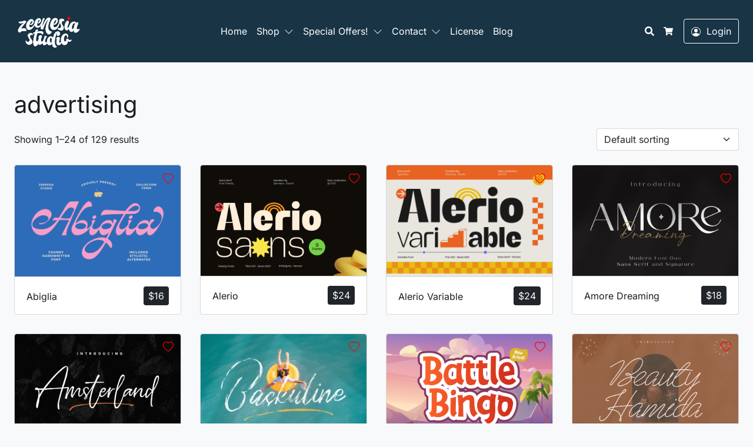

--- FILE ---
content_type: text/html; charset=UTF-8
request_url: https://zeenesia.com/product-tag/advertising/
body_size: 11464
content:
<!doctype html><html lang="en-US" data-ss-theme="light"><head><meta charset="UTF-8" /><meta name='robots' content='index, follow, max-image-preview:large, max-snippet:-1, max-video-preview:-1' /><meta name="viewport" content="width=device-width, initial-scale=1, shrink-to-fit=no"><title>advertising Archives - Zeenesia Studio</title><link rel="canonical" href="https://zeenesia.com/product-tag/advertising/" /><link rel="next" href="https://zeenesia.com/product-tag/advertising/page/2/" /><meta property="og:locale" content="en_US" /><meta property="og:type" content="article" /><meta property="og:title" content="advertising Archives - Zeenesia Studio" /><meta property="og:url" content="https://zeenesia.com/product-tag/advertising/" /><meta property="og:site_name" content="Zeenesia Studio" /><meta name="twitter:card" content="summary_large_image" /> <script type="application/ld+json" class="yoast-schema-graph">{"@context":"https://schema.org","@graph":[{"@type":"CollectionPage","@id":"https://zeenesia.com/product-tag/advertising/","url":"https://zeenesia.com/product-tag/advertising/","name":"advertising Archives - Zeenesia Studio","isPartOf":{"@id":"https://zeenesia.com/#website"},"primaryImageOfPage":{"@id":"https://zeenesia.com/product-tag/advertising/#primaryimage"},"image":{"@id":"https://zeenesia.com/product-tag/advertising/#primaryimage"},"thumbnailUrl":"https://zeenesia.com/wp-content/uploads/2025/09/Page-1-2-1.png","breadcrumb":{"@id":"https://zeenesia.com/product-tag/advertising/#breadcrumb"},"inLanguage":"en-US"},{"@type":"ImageObject","inLanguage":"en-US","@id":"https://zeenesia.com/product-tag/advertising/#primaryimage","url":"https://zeenesia.com/wp-content/uploads/2025/09/Page-1-2-1.png","contentUrl":"https://zeenesia.com/wp-content/uploads/2025/09/Page-1-2-1.png","width":1184,"height":792},{"@type":"BreadcrumbList","@id":"https://zeenesia.com/product-tag/advertising/#breadcrumb","itemListElement":[{"@type":"ListItem","position":1,"name":"Home","item":"https://zeenesia.com/"},{"@type":"ListItem","position":2,"name":"advertising"}]},{"@type":"WebSite","@id":"https://zeenesia.com/#website","url":"https://zeenesia.com/","name":"Zeenesia Studio","description":"Digital Type Foundry","publisher":{"@id":"https://zeenesia.com/#organization"},"potentialAction":[{"@type":"SearchAction","target":{"@type":"EntryPoint","urlTemplate":"https://zeenesia.com/?s={search_term_string}"},"query-input":{"@type":"PropertyValueSpecification","valueRequired":true,"valueName":"search_term_string"}}],"inLanguage":"en-US"},{"@type":"Organization","@id":"https://zeenesia.com/#organization","name":"Zeenesia Studio","url":"https://zeenesia.com/","logo":{"@type":"ImageObject","inLanguage":"en-US","@id":"https://zeenesia.com/#/schema/logo/image/","url":"https://zeenesia.com/wp-content/uploads/2023/06/cropped-cropped-g46090-1-scaled.png","contentUrl":"https://zeenesia.com/wp-content/uploads/2023/06/cropped-cropped-g46090-1-scaled.png","width":5265,"height":2626,"caption":"Zeenesia Studio"},"image":{"@id":"https://zeenesia.com/#/schema/logo/image/"}}]}</script> <link rel='dns-prefetch' href='//www.googletagmanager.com' /><link rel='dns-prefetch' href='//fonts.googleapis.com' /><link href='https://fonts.googleapis.com' rel='preconnect' /><link href='https://fonts.gstatic.com' crossorigin='anonymous' rel='preconnect' /><link data-optimized="2" rel="stylesheet" href="https://zeenesia.com/wp-content/litespeed/css/79e7b542093bcc6cd8a38096ed57d802.css?ver=a7f85" /> <script src="https://zeenesia.com/wp-includes/js/jquery/jquery.min.js?ver=3.7.1" id="jquery-core-js"></script> <script data-optimized="1" src="https://zeenesia.com/wp-content/litespeed/js/3ac195c783486f816a696fa86001bb3b.js?ver=a5d24" id="jquery-migrate-js"></script> <script data-optimized="1" src="https://zeenesia.com/wp-content/litespeed/js/a9ab62a95c7c679ca61bccaec8878c39.js?ver=55c4f" id="wc-jquery-blockui-js" data-wp-strategy="defer"></script> <script data-optimized="1" src="https://zeenesia.com/wp-content/litespeed/js/dbb390f377b17ff90c4e7b2057513a80.js?ver=e9305" id="wc-js-cookie-js" data-wp-strategy="defer"></script>  <script src="https://www.googletagmanager.com/gtag/js?id=GT-M34SQ9NW" id="google_gtagjs-js" async></script> <script id="google_gtagjs-js-after">window.dataLayer = window.dataLayer || [];function gtag(){dataLayer.push(arguments);}
gtag("set","linker",{"domains":["zeenesia.com"]});
gtag("js", new Date());
gtag("set", "developer_id.dZTNiMT", true);
gtag("config", "GT-M34SQ9NW");
 window._googlesitekit = window._googlesitekit || {}; window._googlesitekit.throttledEvents = []; window._googlesitekit.gtagEvent = (name, data) => { var key = JSON.stringify( { name, data } ); if ( !! window._googlesitekit.throttledEvents[ key ] ) { return; } window._googlesitekit.throttledEvents[ key ] = true; setTimeout( () => { delete window._googlesitekit.throttledEvents[ key ]; }, 5 ); gtag( "event", name, { ...data, event_source: "site-kit" } ); }; 
//# sourceURL=google_gtagjs-js-after</script>  <script data-optimized="1" id="wc-cart-fragments-js-extra">var wc_cart_fragments_params={"ajax_url":"/wp-admin/admin-ajax.php","wc_ajax_url":"/?wc-ajax=%%endpoint%%","cart_hash_key":"wc_cart_hash_0827761b27b683fce182891f15fb4fb5","fragment_name":"wc_fragments_0827761b27b683fce182891f15fb4fb5","request_timeout":"5000"}</script> <script data-optimized="1" src="https://zeenesia.com/wp-content/litespeed/js/2a8aeccec443f01968df45b5950ca7b0.js?ver=c814f" id="wc-cart-fragments-js" defer data-wp-strategy="defer"></script> <meta name="generator" content="Site Kit by Google 1.153.0" />	<noscript><style>.woocommerce-product-gallery{ opacity: 1 !important; }</style></noscript><meta name="generator" content="Elementor 3.34.1; settings: css_print_method-external, google_font-enabled, font_display-swap"><link rel="icon" href="https://zeenesia.com/wp-content/uploads/2023/06/cropped-LOGOTYPE-ZEENESIA-baru-21-1-1-32x32.png" sizes="32x32" /><link rel="icon" href="https://zeenesia.com/wp-content/uploads/2023/06/cropped-LOGOTYPE-ZEENESIA-baru-21-1-1-192x192.png" sizes="192x192" /><link rel="apple-touch-icon" href="https://zeenesia.com/wp-content/uploads/2023/06/cropped-LOGOTYPE-ZEENESIA-baru-21-1-1-180x180.png" /><meta name="msapplication-TileImage" content="https://zeenesia.com/wp-content/uploads/2023/06/cropped-LOGOTYPE-ZEENESIA-baru-21-1-1-270x270.png" /></head><body class="archive tax-product_tag term-advertising term-77 wp-custom-logo wp-theme-larisdigital-wp wp-child-theme-larisdigital-wp-child theme-larisdigital-wp woocommerce woocommerce-page woocommerce-no-js ltr tp-product-image-slider-thumbnail tp-checkout-two-columns tp-fbpixel-woocommerce-active tp-cart-popup-active elementor-default elementor-kit-6215"><div class="site-wrap"><div class="site-header-wrapper site-navigation-relative"><nav class="site-navigation ss-navbar site-navigation-sticky ss-navbar-expand-lg"><div class="ss-container"><button id="site-navigation-toggler" class="site-navigation-toggler ss-navbar-toggler" type="button" data-ss-toggle="offcanvas" data-ss-target="#site-offcanvas-navigation">
<svg xmlns="http://www.w3.org/2000/svg" viewBox="0 0 448 512">
<path d="M16 132h416c8.837 0 16-7.163 16-16V76c0-8.837-7.163-16-16-16H16C7.163 60 0 67.163 0 76v40c0 8.837 7.163 16 16 16zm0 160h416c8.837 0 16-7.163 16-16v-40c0-8.837-7.163-16-16-16H16c-8.837 0-16 7.163-16 16v40c0 8.837 7.163 16 16 16zm0 160h416c8.837 0 16-7.163 16-16v-40c0-8.837-7.163-16-16-16H16c-8.837 0-16 7.163-16 16v40c0 8.837 7.163 16 16 16z" />
</svg>      </button>
<a class="site-brand-logo site-navigation-brand ss-navbar-brand" href="https://zeenesia.com/">
<img src="https://zeenesia.com/wp-content/uploads/2025/04/logo-zeenesia.png" alt="Zeenesia Studio" />
</a><div class="site-navigation-menu ss-collapse ss-navbar-collapse"><ul id="site-navigation-menu-nav" class="site-navigation-menu-nav ss-navbar-nav"><li id="menu-item-7442" class="menu-item menu-item-type-post_type menu-item-object-page menu-item-home menu-item-7442 ss-nav-item"><a href="https://zeenesia.com/" class="ss-nav-link">Home</a></li><li id="menu-item-5479" class="menu-item menu-item-type-custom menu-item-object-custom menu-item-has-children menu-item-5479 ss-nav-item ss-dropdown"><a href="https://zeenesia.com/shop/?orderby=date#" class="ss-nav-link menu-has-dropdown">Shop</a><span class="ss-nav-link ss-dropdown-toggle ss-d-none" data-ss-toggle="dropdown" role="button" aria-haspopup="true" aria-expanded="false"><svg xmlns="http://www.w3.org/2000/svg" width="16" height="16" fill="currentColor" class="bi bi-chevron-down" viewBox="0 0 16 16"><path fill-rule="evenodd" d="M1.646 4.646a.5.5 0 0 1 .708 0L8 10.293l5.646-5.647a.5.5 0 0 1 .708.708l-6 6a.5.5 0 0 1-.708 0l-6-6a.5.5 0 0 1 0-.708"/></svg></span><ul class="ss-dropdown-menu"><li id="menu-item-13276" class="menu-item menu-item-type-post_type menu-item-object-page menu-item-13276"><a href="https://zeenesia.com/serif-fonts/" class="ss-dropdown-item">Serif Fonts</a></li><li id="menu-item-13282" class="menu-item menu-item-type-post_type menu-item-object-page menu-item-13282"><a href="https://zeenesia.com/sans-serif-fonts/" class="ss-dropdown-item">Sans Serif Fonts</a></li><li id="menu-item-13390" class="menu-item menu-item-type-post_type menu-item-object-page menu-item-13390"><a href="https://zeenesia.com/script-fonts/" class="ss-dropdown-item">Script Fonts</a></li><li id="menu-item-13409" class="menu-item menu-item-type-post_type menu-item-object-page menu-item-13409"><a href="https://zeenesia.com/display-fonts/" class="ss-dropdown-item">Display Fonts</a></li></ul></li><li id="menu-item-13994" class="menu-item menu-item-type-post_type menu-item-object-page menu-item-has-children menu-item-13994 ss-nav-item ss-dropdown"><a href="https://zeenesia.com/special-offers/" class="ss-nav-link menu-has-dropdown">Special Offers!</a><span class="ss-nav-link ss-dropdown-toggle ss-d-none" data-ss-toggle="dropdown" role="button" aria-haspopup="true" aria-expanded="false"><svg xmlns="http://www.w3.org/2000/svg" width="16" height="16" fill="currentColor" class="bi bi-chevron-down" viewBox="0 0 16 16"><path fill-rule="evenodd" d="M1.646 4.646a.5.5 0 0 1 .708 0L8 10.293l5.646-5.647a.5.5 0 0 1 .708.708l-6 6a.5.5 0 0 1-.708 0l-6-6a.5.5 0 0 1 0-.708"/></svg></span><ul class="ss-dropdown-menu"><li id="menu-item-14135" class="menu-item menu-item-type-post_type menu-item-object-page menu-item-14135"><a href="https://zeenesia.com/1-deals/" class="ss-dropdown-item">$1 Deals</a></li><li id="menu-item-13999" class="menu-item menu-item-type-post_type menu-item-object-page menu-item-13999"><a href="https://zeenesia.com/discount-deals/" class="ss-dropdown-item">Discount Deals</a></li><li id="menu-item-13933" class="menu-item menu-item-type-post_type menu-item-object-page menu-item-13933"><a href="https://zeenesia.com/bundle/" class="ss-dropdown-item">Bundle</a></li></ul></li><li id="menu-item-7444" class="menu-item menu-item-type-post_type menu-item-object-page menu-item-has-children menu-item-7444 ss-nav-item ss-dropdown"><a href="https://zeenesia.com/contact/" class="ss-nav-link menu-has-dropdown">Contact</a><span class="ss-nav-link ss-dropdown-toggle ss-d-none" data-ss-toggle="dropdown" role="button" aria-haspopup="true" aria-expanded="false"><svg xmlns="http://www.w3.org/2000/svg" width="16" height="16" fill="currentColor" class="bi bi-chevron-down" viewBox="0 0 16 16"><path fill-rule="evenodd" d="M1.646 4.646a.5.5 0 0 1 .708 0L8 10.293l5.646-5.647a.5.5 0 0 1 .708.708l-6 6a.5.5 0 0 1-.708 0l-6-6a.5.5 0 0 1 0-.708"/></svg></span><ul class="ss-dropdown-menu"><li id="menu-item-7443" class="menu-item menu-item-type-post_type menu-item-object-page menu-item-7443"><a href="https://zeenesia.com/about/" class="ss-dropdown-item">About</a></li></ul></li><li id="menu-item-7446" class="menu-item menu-item-type-post_type menu-item-object-page menu-item-7446 ss-nav-item"><a href="https://zeenesia.com/license/" class="ss-nav-link">License</a></li><li id="menu-item-14504" class="menu-item menu-item-type-post_type menu-item-object-page menu-item-14504 ss-nav-item"><a href="https://zeenesia.com/blog/" class="ss-nav-link">Blog</a></li></ul></div><ul class="site-navigation-quicknav ss-navbar-nav"><li class="ss-nav-item ss-dropdown quicknav-search">
<a class="ss-nav-link ss-dropdown-toggle" href="#" id="quicknav-search" data-ss-toggle="dropdown" aria-haspopup="true" aria-expanded="false">
<svg xmlns="http://www.w3.org/2000/svg" viewBox="0 0 512 512">
<path d="M505 442.7L405.3 343c-4.5-4.5-10.6-7-17-7H372c27.6-35.3 44-79.7 44-128C416 93.1 322.9 0 208 0S0 93.1 0 208s93.1 208 208 208c48.3 0 92.7-16.4 128-44v16.3c0 6.4 2.5 12.5 7 17l99.7 99.7c9.4 9.4 24.6 9.4 33.9 0l28.3-28.3c9.4-9.4 9.4-24.6.1-34zM208 336c-70.7 0-128-57.2-128-128 0-70.7 57.2-128 128-128 70.7 0 128 57.2 128 128 0 70.7-57.2 128-128 128z" />
</svg>    <span class="ss-visually-hidden">Search</span>
</a><div class="ss-dropdown-menu" aria-labelledby="quicknav-search"><form role="search" method="get" class="search-form woocommerce-product-search" action="https://zeenesia.com/">
<input type="search" class="ss-form-control search-field" placeholder="Search products&hellip;" value="" name="s" aria-label="Search for:" />
<input type="hidden" name="post_type" value="product" />
<button type="submit" class="ss-btn ss-btn-subtle search-submit">
<svg xmlns="http://www.w3.org/2000/svg" viewBox="0 0 512 512">
<path d="M505 442.7L405.3 343c-4.5-4.5-10.6-7-17-7H372c27.6-35.3 44-79.7 44-128C416 93.1 322.9 0 208 0S0 93.1 0 208s93.1 208 208 208c48.3 0 92.7-16.4 128-44v16.3c0 6.4 2.5 12.5 7 17l99.7 99.7c9.4 9.4 24.6 9.4 33.9 0l28.3-28.3c9.4-9.4 9.4-24.6.1-34zM208 336c-70.7 0-128-57.2-128-128 0-70.7 57.2-128 128-128 70.7 0 128 57.2 128 128 0 70.7-57.2 128-128 128z" />
</svg>      </button></form></div></li><li class="ss-nav-item quicknav-minicart">
<button class="ss-nav-link" id="quicknav-minicart"  data-ss-toggle="offcanvas" data-ss-target="#site-offcanvas-minicart" >
<svg xmlns="http://www.w3.org/2000/svg" viewBox="0 0 576 512">
<path d="M528.12 301.319l47.273-208C578.806 78.301 567.391 64 551.99 64H159.208l-9.166-44.81C147.758 8.021 137.93 0 126.529 0H24C10.745 0 0 10.745 0 24v16c0 13.255 10.745 24 24 24h69.883l70.248 343.435C147.325 417.1 136 435.222 136 456c0 30.928 25.072 56 56 56s56-25.072 56-56c0-15.674-6.447-29.835-16.824-40h209.647C430.447 426.165 424 440.326 424 456c0 30.928 25.072 56 56 56s56-25.072 56-56c0-22.172-12.888-41.332-31.579-50.405l5.517-24.276c3.413-15.018-8.002-29.319-23.403-29.319H218.117l-6.545-32h293.145c11.206 0 20.92-7.754 23.403-18.681z" />
</svg>
<span class="ss-visually-hidden">Cart</span>
<span class="quicknav-minicart-count"></span>
</button></li><li class="ss-nav-item quicknav-account">
<a class="ss-nav-link" id="quicknav-account" href="https://zeenesia.com/my-account/">
<svg xmlns="http://www.w3.org/2000/svg" width="16" height="16" fill="currentColor" class="bi bi-person-circle" viewBox="0 0 16 16"><path d="M11 6a3 3 0 1 1-6 0 3 3 0 0 1 6 0" /><path fill-rule="evenodd" d="M0 8a8 8 0 1 1 16 0A8 8 0 0 1 0 8m8-7a7 7 0 0 0-5.468 11.37C3.242 11.226 4.805 10 8 10s4.757 1.225 5.468 2.37A7 7 0 0 0 8 1" /></svg>    <span class="ss-nav-text">Login</span>
</a></li></ul></div></nav></div><div class="site-content"><div class="ss-container"><div class="ss-row ss-justify-content-center"><div id="content" class="content ss-col-lg-12" role="main"><header class="woocommerce-products-header"><h1 class="woocommerce-products-header__title page-title">advertising</h1></header><div class="woocommerce-notices-wrapper"></div><p class="woocommerce-result-count" role="alert" aria-relevant="all" >
Showing 1&ndash;24 of 129 results</p><form class="woocommerce-ordering" method="get">
<select
name="orderby"
class="orderby"
aria-label="Shop order"
><option value="menu_order"  selected='selected'>Default sorting</option><option value="popularity" >Sort by popularity</option><option value="rating" >Sort by average rating</option><option value="date" >Sort by latest</option><option value="price" >Sort by price: low to high</option><option value="price-desc" >Sort by price: high to low</option>
</select>
<input type="hidden" name="paged" value="1" /></form><ul class="products columns-tablet-default columns-mobile-2 columns-4"><li class="product type-product post-15330 status-publish first instock product_cat-display-fonts product_cat-script-fonts product_tag-advertising product_tag-bold product_tag-book product_tag-branding product_tag-business product_tag-casual product_tag-corporate product_tag-decorative product_tag-display product_tag-elegant product_tag-fashion product_tag-font-familly product_tag-handwritten product_tag-headline product_tag-logo product_tag-magazine product_tag-modern product_tag-sans-serif product_tag-sansserif product_tag-script product_tag-serif product_tag-social-media product_tag-stylist product_tag-text-font product_tag-title product_tag-web-font has-post-thumbnail shipping-taxable purchasable product-type-variable has-default-attributes"><div class="product-inner"><div class="product-image-box"><a href="https://zeenesia.com/product/abiglia/" class="woocommerce-LoopProduct-link woocommerce-loop-product__link"><img fetchpriority="high" width="1184" height="792" src="https://zeenesia.com/wp-content/uploads/2025/09/Page-1-2-1.png" class="attachment-woocommerce_thumbnail size-woocommerce_thumbnail" alt="Abiglia" decoding="async" /><button class="tp-wishlist-btn" data-product-id="15330">
<span class="tp-wishlist-icon">
<svg xmlns="http://www.w3.org/2000/svg" width="16" height="16" fill="currentColor" class="bi bi-heart" viewBox="0 0 16 16"><path d="m8 2.748-.717-.737C5.6.281 2.514.878 1.4 3.053c-.523 1.023-.641 2.5.314 4.385.92 1.815 2.834 3.989 6.286 6.357 3.452-2.368 5.365-4.542 6.286-6.357.955-1.886.838-3.362.314-4.385C13.486.878 10.4.28 8.717 2.01zM8 15C-7.333 4.868 3.279-3.04 7.824 1.143q.09.083.176.171a3 3 0 0 1 .176-.17C12.72-3.042 23.333 4.867 8 15"/></svg>
</span>
</button></a></div><div class="product-detail-box"><a href="https://zeenesia.com/product/abiglia/" class="product-detail-link"><div class="tp-shop-price-right">
<span class="price"><span class="woocommerce-Price-amount amount"><bdi><span class="woocommerce-Price-currencySymbol">&#36;</span>16</bdi></span></span></div><h2 class="woocommerce-loop-product__title">Abiglia</h2></a></div></div></li><li class="product type-product post-12778 status-publish instock product_cat-sans-serif product_tag-advertising product_tag-bold product_tag-book product_tag-branding product_tag-business product_tag-casual product_tag-corporate product_tag-decorative product_tag-display product_tag-elegant product_tag-fashion product_tag-font-familly product_tag-headline product_tag-logo product_tag-magazine product_tag-modern product_tag-sans-serif product_tag-sansserif product_tag-serif product_tag-social-media product_tag-stylist product_tag-text-font product_tag-title product_tag-web-font has-post-thumbnail shipping-taxable purchasable product-type-variable has-default-attributes"><div class="product-inner"><div class="product-image-box"><a href="https://zeenesia.com/product/alerio/" class="woocommerce-LoopProduct-link woocommerce-loop-product__link"><img width="1200" height="800" src="https://zeenesia.com/wp-content/uploads/2025/04/Page-1-1.png" class="attachment-woocommerce_thumbnail size-woocommerce_thumbnail" alt="Alerio" decoding="async" /><button class="tp-wishlist-btn" data-product-id="12778">
<span class="tp-wishlist-icon">
<svg xmlns="http://www.w3.org/2000/svg" width="16" height="16" fill="currentColor" class="bi bi-heart" viewBox="0 0 16 16"><path d="m8 2.748-.717-.737C5.6.281 2.514.878 1.4 3.053c-.523 1.023-.641 2.5.314 4.385.92 1.815 2.834 3.989 6.286 6.357 3.452-2.368 5.365-4.542 6.286-6.357.955-1.886.838-3.362.314-4.385C13.486.878 10.4.28 8.717 2.01zM8 15C-7.333 4.868 3.279-3.04 7.824 1.143q.09.083.176.171a3 3 0 0 1 .176-.17C12.72-3.042 23.333 4.867 8 15"/></svg>
</span>
</button></a></div><div class="product-detail-box"><a href="https://zeenesia.com/product/alerio/" class="product-detail-link"><div class="tp-shop-price-right">
<span class="price"><span class="woocommerce-Price-amount amount"><bdi><span class="woocommerce-Price-currencySymbol">&#36;</span>24</bdi></span></span></div><h2 class="woocommerce-loop-product__title">Alerio</h2></a></div></div></li><li class="product type-product post-15147 status-publish instock product_cat-display-fonts product_cat-sans-serif product_tag-advertising product_tag-bold product_tag-book product_tag-branding product_tag-business product_tag-casual product_tag-corporate product_tag-decorative product_tag-display product_tag-elegant product_tag-fashion product_tag-font-familly product_tag-headline product_tag-logo product_tag-magazine product_tag-modern product_tag-sans-serif product_tag-sansserif product_tag-serif product_tag-social-media product_tag-stylist product_tag-text-font product_tag-title product_tag-web-font has-post-thumbnail shipping-taxable purchasable product-type-variable has-default-attributes"><div class="product-inner"><div class="product-image-box"><a href="https://zeenesia.com/product/alerio-variable/" class="woocommerce-LoopProduct-link woocommerce-loop-product__link"><img width="1184" height="792" src="https://zeenesia.com/wp-content/uploads/2025/08/Page-1-2.png" class="attachment-woocommerce_thumbnail size-woocommerce_thumbnail" alt="Alerio Variable" decoding="async" /><button class="tp-wishlist-btn" data-product-id="15147">
<span class="tp-wishlist-icon">
<svg xmlns="http://www.w3.org/2000/svg" width="16" height="16" fill="currentColor" class="bi bi-heart" viewBox="0 0 16 16"><path d="m8 2.748-.717-.737C5.6.281 2.514.878 1.4 3.053c-.523 1.023-.641 2.5.314 4.385.92 1.815 2.834 3.989 6.286 6.357 3.452-2.368 5.365-4.542 6.286-6.357.955-1.886.838-3.362.314-4.385C13.486.878 10.4.28 8.717 2.01zM8 15C-7.333 4.868 3.279-3.04 7.824 1.143q.09.083.176.171a3 3 0 0 1 .176-.17C12.72-3.042 23.333 4.867 8 15"/></svg>
</span>
</button></a></div><div class="product-detail-box"><a href="https://zeenesia.com/product/alerio-variable/" class="product-detail-link"><div class="tp-shop-price-right">
<span class="price"><span class="woocommerce-Price-amount amount"><bdi><span class="woocommerce-Price-currencySymbol">&#36;</span>24</bdi></span></span></div><h2 class="woocommerce-loop-product__title">Alerio Variable</h2></a></div></div></li><li class="product type-product post-8622 status-publish last instock product_cat-sans-serif product_tag-advertising product_tag-book product_tag-branding product_tag-business product_tag-casual product_tag-classic product_tag-decorative product_tag-display product_tag-elegant product_tag-fashion product_tag-font-duo product_tag-handwritten product_tag-headline product_tag-logo product_tag-magazine product_tag-modern product_tag-retro product_tag-serif product_tag-signature product_tag-social-media product_tag-stylist product_tag-title product_tag-vintage product_tag-web-font has-post-thumbnail shipping-taxable purchasable product-type-variable has-default-attributes"><div class="product-inner"><div class="product-image-box"><a href="https://zeenesia.com/product/amore-dreaming/" class="woocommerce-LoopProduct-link woocommerce-loop-product__link"><img loading="lazy" width="1200" height="800" src="https://zeenesia.com/wp-content/uploads/2023/07/PREVIEW-1-23.png" class="attachment-woocommerce_thumbnail size-woocommerce_thumbnail" alt="Amore Dreaming" decoding="async" /><button class="tp-wishlist-btn" data-product-id="8622">
<span class="tp-wishlist-icon">
<svg xmlns="http://www.w3.org/2000/svg" width="16" height="16" fill="currentColor" class="bi bi-heart" viewBox="0 0 16 16"><path d="m8 2.748-.717-.737C5.6.281 2.514.878 1.4 3.053c-.523 1.023-.641 2.5.314 4.385.92 1.815 2.834 3.989 6.286 6.357 3.452-2.368 5.365-4.542 6.286-6.357.955-1.886.838-3.362.314-4.385C13.486.878 10.4.28 8.717 2.01zM8 15C-7.333 4.868 3.279-3.04 7.824 1.143q.09.083.176.171a3 3 0 0 1 .176-.17C12.72-3.042 23.333 4.867 8 15"/></svg>
</span>
</button></a></div><div class="product-detail-box"><a href="https://zeenesia.com/product/amore-dreaming/" class="product-detail-link"><div class="tp-shop-price-right">
<span class="price"><span class="woocommerce-Price-amount amount"><bdi><span class="woocommerce-Price-currencySymbol">&#36;</span>18</bdi></span></span></div><h2 class="woocommerce-loop-product__title">Amore Dreaming</h2></a></div></div></li><li class="product type-product post-7979 status-publish first instock product_cat-script-fonts product_tag-advertising product_tag-book product_tag-branding product_tag-brush product_tag-business product_tag-casual product_tag-classic product_tag-decorative product_tag-display product_tag-elegant product_tag-fashion product_tag-handwritten product_tag-headline product_tag-logo product_tag-magazine product_tag-modern product_tag-retro product_tag-script product_tag-social-media product_tag-stylist product_tag-title product_tag-vintage product_tag-web-font has-post-thumbnail shipping-taxable purchasable product-type-variable has-default-attributes"><div class="product-inner"><div class="product-image-box"><a href="https://zeenesia.com/product/amsterland/" class="woocommerce-LoopProduct-link woocommerce-loop-product__link"><img loading="lazy" width="1200" height="800" src="https://zeenesia.com/wp-content/uploads/2023/07/Preview-1-16.png" class="attachment-woocommerce_thumbnail size-woocommerce_thumbnail" alt="Amsterland" decoding="async" /><button class="tp-wishlist-btn" data-product-id="7979">
<span class="tp-wishlist-icon">
<svg xmlns="http://www.w3.org/2000/svg" width="16" height="16" fill="currentColor" class="bi bi-heart" viewBox="0 0 16 16"><path d="m8 2.748-.717-.737C5.6.281 2.514.878 1.4 3.053c-.523 1.023-.641 2.5.314 4.385.92 1.815 2.834 3.989 6.286 6.357 3.452-2.368 5.365-4.542 6.286-6.357.955-1.886.838-3.362.314-4.385C13.486.878 10.4.28 8.717 2.01zM8 15C-7.333 4.868 3.279-3.04 7.824 1.143q.09.083.176.171a3 3 0 0 1 .176-.17C12.72-3.042 23.333 4.867 8 15"/></svg>
</span>
</button></a></div><div class="product-detail-box"><a href="https://zeenesia.com/product/amsterland/" class="product-detail-link"><div class="tp-shop-price-right">
<span class="price"><span class="woocommerce-Price-amount amount"><bdi><span class="woocommerce-Price-currencySymbol">&#36;</span>15</bdi></span></span></div><h2 class="woocommerce-loop-product__title">Amsterland</h2></a></div></div></li><li class="product type-product post-7957 status-publish instock product_cat-brush-fonts product_tag-advertising product_tag-book product_tag-branding product_tag-brush product_tag-business product_tag-casual product_tag-classic product_tag-decorative product_tag-display product_tag-elegant product_tag-fashion product_tag-handwritten product_tag-headline product_tag-logo product_tag-magazine product_tag-modern product_tag-retro product_tag-script product_tag-social-media product_tag-stylist product_tag-title product_tag-vintage product_tag-web-font has-post-thumbnail shipping-taxable purchasable product-type-variable has-default-attributes"><div class="product-inner"><div class="product-image-box"><a href="https://zeenesia.com/product/baskuline/" class="woocommerce-LoopProduct-link woocommerce-loop-product__link"><img loading="lazy" width="1200" height="800" src="https://zeenesia.com/wp-content/uploads/2023/07/PREVIEW-1-15-1200x800.png" class="attachment-woocommerce_thumbnail size-woocommerce_thumbnail" alt="Baskuline" decoding="async" /><button class="tp-wishlist-btn" data-product-id="7957">
<span class="tp-wishlist-icon">
<svg xmlns="http://www.w3.org/2000/svg" width="16" height="16" fill="currentColor" class="bi bi-heart" viewBox="0 0 16 16"><path d="m8 2.748-.717-.737C5.6.281 2.514.878 1.4 3.053c-.523 1.023-.641 2.5.314 4.385.92 1.815 2.834 3.989 6.286 6.357 3.452-2.368 5.365-4.542 6.286-6.357.955-1.886.838-3.362.314-4.385C13.486.878 10.4.28 8.717 2.01zM8 15C-7.333 4.868 3.279-3.04 7.824 1.143q.09.083.176.171a3 3 0 0 1 .176-.17C12.72-3.042 23.333 4.867 8 15"/></svg>
</span>
</button></a></div><div class="product-detail-box"><a href="https://zeenesia.com/product/baskuline/" class="product-detail-link"><div class="tp-shop-price-right">
<span class="price"><span class="woocommerce-Price-amount amount"><bdi><span class="woocommerce-Price-currencySymbol">&#36;</span>15</bdi></span></span></div><h2 class="woocommerce-loop-product__title">Baskuline</h2></a></div></div></li><li class="product type-product post-8156 status-publish instock product_cat-display-fonts product_tag-advertising product_tag-book product_tag-branding product_tag-business product_tag-casual product_tag-classic product_tag-decorative product_tag-display product_tag-elegant product_tag-fashion product_tag-headline product_tag-logo product_tag-magazine product_tag-modern product_tag-retro product_tag-social-media product_tag-stylist product_tag-title product_tag-vintage product_tag-web-font has-post-thumbnail shipping-taxable purchasable product-type-variable has-default-attributes"><div class="product-inner"><div class="product-image-box"><a href="https://zeenesia.com/product/battle-bingo/" class="woocommerce-LoopProduct-link woocommerce-loop-product__link"><img loading="lazy" width="1200" height="800" src="https://zeenesia.com/wp-content/uploads/2023/07/Preview-1-21.png" class="attachment-woocommerce_thumbnail size-woocommerce_thumbnail" alt="Battle Bingo" decoding="async" /><button class="tp-wishlist-btn" data-product-id="8156">
<span class="tp-wishlist-icon">
<svg xmlns="http://www.w3.org/2000/svg" width="16" height="16" fill="currentColor" class="bi bi-heart" viewBox="0 0 16 16"><path d="m8 2.748-.717-.737C5.6.281 2.514.878 1.4 3.053c-.523 1.023-.641 2.5.314 4.385.92 1.815 2.834 3.989 6.286 6.357 3.452-2.368 5.365-4.542 6.286-6.357.955-1.886.838-3.362.314-4.385C13.486.878 10.4.28 8.717 2.01zM8 15C-7.333 4.868 3.279-3.04 7.824 1.143q.09.083.176.171a3 3 0 0 1 .176-.17C12.72-3.042 23.333 4.867 8 15"/></svg>
</span>
</button></a></div><div class="product-detail-box"><a href="https://zeenesia.com/product/battle-bingo/" class="product-detail-link"><div class="tp-shop-price-right">
<span class="price"><span class="woocommerce-Price-amount amount"><bdi><span class="woocommerce-Price-currencySymbol">&#36;</span>15</bdi></span></span></div><h2 class="woocommerce-loop-product__title">Battle Bingo</h2></a></div></div></li><li class="product type-product post-8176 status-publish last instock product_cat-script-fonts product_tag-advertising product_tag-book product_tag-branding product_tag-brush product_tag-business product_tag-casual product_tag-classic product_tag-decorative product_tag-display product_tag-elegant product_tag-fashion product_tag-handwritten product_tag-headline product_tag-logo product_tag-magazine product_tag-modern product_tag-retro product_tag-script product_tag-social-media product_tag-stylist product_tag-title product_tag-vintage product_tag-web-font has-post-thumbnail shipping-taxable purchasable product-type-variable has-default-attributes"><div class="product-inner"><div class="product-image-box"><a href="https://zeenesia.com/product/beauty-hamida/" class="woocommerce-LoopProduct-link woocommerce-loop-product__link"><img loading="lazy" width="1200" height="800" src="https://zeenesia.com/wp-content/uploads/2023/07/Preview-1-22.png" class="attachment-woocommerce_thumbnail size-woocommerce_thumbnail" alt="Beauty Hamida" decoding="async" /><button class="tp-wishlist-btn" data-product-id="8176">
<span class="tp-wishlist-icon">
<svg xmlns="http://www.w3.org/2000/svg" width="16" height="16" fill="currentColor" class="bi bi-heart" viewBox="0 0 16 16"><path d="m8 2.748-.717-.737C5.6.281 2.514.878 1.4 3.053c-.523 1.023-.641 2.5.314 4.385.92 1.815 2.834 3.989 6.286 6.357 3.452-2.368 5.365-4.542 6.286-6.357.955-1.886.838-3.362.314-4.385C13.486.878 10.4.28 8.717 2.01zM8 15C-7.333 4.868 3.279-3.04 7.824 1.143q.09.083.176.171a3 3 0 0 1 .176-.17C12.72-3.042 23.333 4.867 8 15"/></svg>
</span>
</button></a></div><div class="product-detail-box"><a href="https://zeenesia.com/product/beauty-hamida/" class="product-detail-link"><div class="tp-shop-price-right">
<span class="price"><span class="woocommerce-Price-amount amount"><bdi><span class="woocommerce-Price-currencySymbol">&#36;</span>15</bdi></span></span></div><h2 class="woocommerce-loop-product__title">Beauty Hamida</h2></a></div></div></li><li class="product type-product post-15029 status-publish first instock product_cat-display-fonts product_cat-sans-serif product_tag-advertising product_tag-bold product_tag-book product_tag-branding product_tag-business product_tag-casual product_tag-corporate product_tag-decorative product_tag-display product_tag-elegant product_tag-fashion product_tag-font-familly product_tag-headline product_tag-logo product_tag-magazine product_tag-modern product_tag-sans-serif product_tag-sansserif product_tag-serif product_tag-social-media product_tag-stylist product_tag-text-font product_tag-title product_tag-web-font has-post-thumbnail shipping-taxable purchasable product-type-variable has-default-attributes"><div class="product-inner"><div class="product-image-box"><a href="https://zeenesia.com/product/believe-stronger/" class="woocommerce-LoopProduct-link woocommerce-loop-product__link"><img loading="lazy" width="1184" height="792" src="https://zeenesia.com/wp-content/uploads/2025/07/Page-1-V2.png" class="attachment-woocommerce_thumbnail size-woocommerce_thumbnail" alt="Believe Stronger" decoding="async" /><button class="tp-wishlist-btn" data-product-id="15029">
<span class="tp-wishlist-icon">
<svg xmlns="http://www.w3.org/2000/svg" width="16" height="16" fill="currentColor" class="bi bi-heart" viewBox="0 0 16 16"><path d="m8 2.748-.717-.737C5.6.281 2.514.878 1.4 3.053c-.523 1.023-.641 2.5.314 4.385.92 1.815 2.834 3.989 6.286 6.357 3.452-2.368 5.365-4.542 6.286-6.357.955-1.886.838-3.362.314-4.385C13.486.878 10.4.28 8.717 2.01zM8 15C-7.333 4.868 3.279-3.04 7.824 1.143q.09.083.176.171a3 3 0 0 1 .176-.17C12.72-3.042 23.333 4.867 8 15"/></svg>
</span>
</button></a></div><div class="product-detail-box"><a href="https://zeenesia.com/product/believe-stronger/" class="product-detail-link"><div class="tp-shop-price-right">
<span class="price"><span class="woocommerce-Price-amount amount"><bdi><span class="woocommerce-Price-currencySymbol">&#36;</span>16</bdi></span></span></div><h2 class="woocommerce-loop-product__title">Believe Stronger</h2></a></div></div></li><li class="product type-product post-8198 status-publish instock product_cat-script-fonts product_tag-advertising product_tag-book product_tag-branding product_tag-business product_tag-casual product_tag-classic product_tag-decorative product_tag-display product_tag-elegant product_tag-fashion product_tag-handwritten product_tag-headline product_tag-logo product_tag-magazine product_tag-modern product_tag-retro product_tag-script product_tag-social-media product_tag-stylist product_tag-title product_tag-vintage product_tag-web-font has-post-thumbnail shipping-taxable purchasable product-type-variable has-default-attributes"><div class="product-inner"><div class="product-image-box"><a href="https://zeenesia.com/product/better-delight/" class="woocommerce-LoopProduct-link woocommerce-loop-product__link"><img loading="lazy" width="1200" height="800" src="https://zeenesia.com/wp-content/uploads/2023/07/PREVIEW-1-VER2-1200x800.png" class="attachment-woocommerce_thumbnail size-woocommerce_thumbnail" alt="Better Delight" decoding="async" /><button class="tp-wishlist-btn" data-product-id="8198">
<span class="tp-wishlist-icon">
<svg xmlns="http://www.w3.org/2000/svg" width="16" height="16" fill="currentColor" class="bi bi-heart" viewBox="0 0 16 16"><path d="m8 2.748-.717-.737C5.6.281 2.514.878 1.4 3.053c-.523 1.023-.641 2.5.314 4.385.92 1.815 2.834 3.989 6.286 6.357 3.452-2.368 5.365-4.542 6.286-6.357.955-1.886.838-3.362.314-4.385C13.486.878 10.4.28 8.717 2.01zM8 15C-7.333 4.868 3.279-3.04 7.824 1.143q.09.083.176.171a3 3 0 0 1 .176-.17C12.72-3.042 23.333 4.867 8 15"/></svg>
</span>
</button></a></div><div class="product-detail-box"><a href="https://zeenesia.com/product/better-delight/" class="product-detail-link"><div class="tp-shop-price-right">
<span class="price"><span class="woocommerce-Price-amount amount"><bdi><span class="woocommerce-Price-currencySymbol">&#36;</span>15</bdi></span></span></div><h2 class="woocommerce-loop-product__title">Better Delight</h2></a></div></div></li><li class="product type-product post-11488 status-publish instock product_cat-best-seller product_cat-serif-fonts product_tag-advertising product_tag-book product_tag-branding product_tag-business product_tag-casual product_tag-decorative product_tag-display product_tag-elegant product_tag-fashion product_tag-headline product_tag-logo product_tag-magazine product_tag-modern product_tag-serif product_tag-social-media product_tag-stylist product_tag-title product_tag-web-font has-post-thumbnail featured shipping-taxable purchasable product-type-variable has-default-attributes"><div class="product-inner"><div class="product-image-box"><a href="https://zeenesia.com/product/bilgie/" class="woocommerce-LoopProduct-link woocommerce-loop-product__link"><img loading="lazy" width="1200" height="800" src="https://zeenesia.com/wp-content/uploads/2023/12/Preview-20-1200x800.png" class="attachment-woocommerce_thumbnail size-woocommerce_thumbnail" alt="Bilgie" decoding="async" /><button class="tp-wishlist-btn" data-product-id="11488">
<span class="tp-wishlist-icon">
<svg xmlns="http://www.w3.org/2000/svg" width="16" height="16" fill="currentColor" class="bi bi-heart" viewBox="0 0 16 16"><path d="m8 2.748-.717-.737C5.6.281 2.514.878 1.4 3.053c-.523 1.023-.641 2.5.314 4.385.92 1.815 2.834 3.989 6.286 6.357 3.452-2.368 5.365-4.542 6.286-6.357.955-1.886.838-3.362.314-4.385C13.486.878 10.4.28 8.717 2.01zM8 15C-7.333 4.868 3.279-3.04 7.824 1.143q.09.083.176.171a3 3 0 0 1 .176-.17C12.72-3.042 23.333 4.867 8 15"/></svg>
</span>
</button></a></div><div class="product-detail-box"><a href="https://zeenesia.com/product/bilgie/" class="product-detail-link"><div class="tp-shop-price-right">
<span class="price"><span class="woocommerce-Price-amount amount"><bdi><span class="woocommerce-Price-currencySymbol">&#36;</span>18</bdi></span></span></div><h2 class="woocommerce-loop-product__title">Bilgie</h2></a></div></div></li><li class="product type-product post-8542 status-publish last instock product_cat-brush-fonts product_cat-display-fonts product_tag-advertising product_tag-book product_tag-branding product_tag-business product_tag-casual product_tag-classic product_tag-decorative product_tag-display product_tag-elegant product_tag-fashion product_tag-headline product_tag-logo product_tag-magazine product_tag-modern product_tag-retro product_tag-social-media product_tag-stylist product_tag-title product_tag-vintage product_tag-web-font has-post-thumbnail shipping-taxable purchasable product-type-variable has-default-attributes"><div class="product-inner"><div class="product-image-box"><a href="https://zeenesia.com/product/billy-hatter/" class="woocommerce-LoopProduct-link woocommerce-loop-product__link"><img loading="lazy" width="1200" height="800" src="https://zeenesia.com/wp-content/uploads/2023/07/PREVIEW-1-32.png" class="attachment-woocommerce_thumbnail size-woocommerce_thumbnail" alt="Billy Hatter" decoding="async" /><button class="tp-wishlist-btn" data-product-id="8542">
<span class="tp-wishlist-icon">
<svg xmlns="http://www.w3.org/2000/svg" width="16" height="16" fill="currentColor" class="bi bi-heart" viewBox="0 0 16 16"><path d="m8 2.748-.717-.737C5.6.281 2.514.878 1.4 3.053c-.523 1.023-.641 2.5.314 4.385.92 1.815 2.834 3.989 6.286 6.357 3.452-2.368 5.365-4.542 6.286-6.357.955-1.886.838-3.362.314-4.385C13.486.878 10.4.28 8.717 2.01zM8 15C-7.333 4.868 3.279-3.04 7.824 1.143q.09.083.176.171a3 3 0 0 1 .176-.17C12.72-3.042 23.333 4.867 8 15"/></svg>
</span>
</button></a></div><div class="product-detail-box"><a href="https://zeenesia.com/product/billy-hatter/" class="product-detail-link"><div class="tp-shop-price-right">
<span class="price"><span class="woocommerce-Price-amount amount"><bdi><span class="woocommerce-Price-currencySymbol">&#36;</span>15</bdi></span></span></div><h2 class="woocommerce-loop-product__title">Billy Hatter</h2></a></div></div></li><li class="product type-product post-10059 status-publish first instock product_cat-sans-serif product_tag-advertising product_tag-book product_tag-branding product_tag-business product_tag-casual product_tag-decorative product_tag-display product_tag-elegant product_tag-fashion product_tag-headline product_tag-logo product_tag-magazine product_tag-modern product_tag-sans-serif product_tag-social-media product_tag-stylist product_tag-title product_tag-web-font has-post-thumbnail shipping-taxable purchasable product-type-variable has-default-attributes"><div class="product-inner"><div class="product-image-box"><a href="https://zeenesia.com/product/bionca/" class="woocommerce-LoopProduct-link woocommerce-loop-product__link"><img loading="lazy" width="1200" height="800" src="https://zeenesia.com/wp-content/uploads/2023/07/PREVIEW-1-OKE.png" class="attachment-woocommerce_thumbnail size-woocommerce_thumbnail" alt="Bionca" decoding="async" /><button class="tp-wishlist-btn" data-product-id="10059">
<span class="tp-wishlist-icon">
<svg xmlns="http://www.w3.org/2000/svg" width="16" height="16" fill="currentColor" class="bi bi-heart" viewBox="0 0 16 16"><path d="m8 2.748-.717-.737C5.6.281 2.514.878 1.4 3.053c-.523 1.023-.641 2.5.314 4.385.92 1.815 2.834 3.989 6.286 6.357 3.452-2.368 5.365-4.542 6.286-6.357.955-1.886.838-3.362.314-4.385C13.486.878 10.4.28 8.717 2.01zM8 15C-7.333 4.868 3.279-3.04 7.824 1.143q.09.083.176.171a3 3 0 0 1 .176-.17C12.72-3.042 23.333 4.867 8 15"/></svg>
</span>
</button></a></div><div class="product-detail-box"><a href="https://zeenesia.com/product/bionca/" class="product-detail-link"><div class="tp-shop-price-right">
<span class="price"><span class="woocommerce-Price-amount amount"><bdi><span class="woocommerce-Price-currencySymbol">&#36;</span>16</bdi></span></span></div><h2 class="woocommerce-loop-product__title">Bionca</h2></a></div></div></li><li class="product type-product post-9903 status-publish instock product_cat-display-fonts product_tag-advertising product_tag-book product_tag-branding product_tag-business product_tag-casual product_tag-classic product_tag-decorative product_tag-display product_tag-elegant product_tag-fashion product_tag-headline product_tag-logo product_tag-magazine product_tag-modern product_tag-retro product_tag-serif product_tag-social-media product_tag-stylist product_tag-title product_tag-vintage product_tag-web-font has-post-thumbnail shipping-taxable purchasable product-type-variable has-default-attributes"><div class="product-inner"><div class="product-image-box"><a href="https://zeenesia.com/product/black-rover/" class="woocommerce-LoopProduct-link woocommerce-loop-product__link"><img loading="lazy" width="1200" height="800" src="https://zeenesia.com/wp-content/uploads/2023/07/PREVIEW-1-42.png" class="attachment-woocommerce_thumbnail size-woocommerce_thumbnail" alt="Black Rover" decoding="async" /><button class="tp-wishlist-btn" data-product-id="9903">
<span class="tp-wishlist-icon">
<svg xmlns="http://www.w3.org/2000/svg" width="16" height="16" fill="currentColor" class="bi bi-heart" viewBox="0 0 16 16"><path d="m8 2.748-.717-.737C5.6.281 2.514.878 1.4 3.053c-.523 1.023-.641 2.5.314 4.385.92 1.815 2.834 3.989 6.286 6.357 3.452-2.368 5.365-4.542 6.286-6.357.955-1.886.838-3.362.314-4.385C13.486.878 10.4.28 8.717 2.01zM8 15C-7.333 4.868 3.279-3.04 7.824 1.143q.09.083.176.171a3 3 0 0 1 .176-.17C12.72-3.042 23.333 4.867 8 15"/></svg>
</span>
</button></a></div><div class="product-detail-box"><a href="https://zeenesia.com/product/black-rover/" class="product-detail-link"><div class="tp-shop-price-right">
<span class="price"><span class="woocommerce-Price-amount amount"><bdi><span class="woocommerce-Price-currencySymbol">&#36;</span>17</bdi></span></span></div><h2 class="woocommerce-loop-product__title">Black Rover</h2></a></div></div></li><li class="product type-product post-10011 status-publish instock product_cat-serif-fonts product_tag-advertising product_tag-book product_tag-branding product_tag-business product_tag-casual product_tag-decorative product_tag-display product_tag-elegant product_tag-fashion product_tag-headline product_tag-logo product_tag-magazine product_tag-modern product_tag-serif product_tag-social-media product_tag-stylist product_tag-title product_tag-web-font has-post-thumbnail shipping-taxable purchasable product-type-variable has-default-attributes"><div class="product-inner"><div class="product-image-box"><a href="https://zeenesia.com/product/branch/" class="woocommerce-LoopProduct-link woocommerce-loop-product__link"><img loading="lazy" width="1200" height="800" src="https://zeenesia.com/wp-content/uploads/2023/07/PREVIEW-1-50-1200x800.png" class="attachment-woocommerce_thumbnail size-woocommerce_thumbnail" alt="Branch" decoding="async" /><button class="tp-wishlist-btn" data-product-id="10011">
<span class="tp-wishlist-icon">
<svg xmlns="http://www.w3.org/2000/svg" width="16" height="16" fill="currentColor" class="bi bi-heart" viewBox="0 0 16 16"><path d="m8 2.748-.717-.737C5.6.281 2.514.878 1.4 3.053c-.523 1.023-.641 2.5.314 4.385.92 1.815 2.834 3.989 6.286 6.357 3.452-2.368 5.365-4.542 6.286-6.357.955-1.886.838-3.362.314-4.385C13.486.878 10.4.28 8.717 2.01zM8 15C-7.333 4.868 3.279-3.04 7.824 1.143q.09.083.176.171a3 3 0 0 1 .176-.17C12.72-3.042 23.333 4.867 8 15"/></svg>
</span>
</button></a></div><div class="product-detail-box"><a href="https://zeenesia.com/product/branch/" class="product-detail-link"><div class="tp-shop-price-right">
<span class="price"><span class="woocommerce-Price-amount amount"><bdi><span class="woocommerce-Price-currencySymbol">&#36;</span>16</bdi></span></span></div><h2 class="woocommerce-loop-product__title">Branch</h2></a></div></div></li><li class="product type-product post-8715 status-publish last instock product_cat-serif-fonts product_tag-advertising product_tag-book product_tag-branding product_tag-business product_tag-casual product_tag-classic product_tag-decorative product_tag-display product_tag-elegant product_tag-fashion product_tag-headline product_tag-logo product_tag-magazine product_tag-modern product_tag-retro product_tag-serif product_tag-social-media product_tag-stylist product_tag-title product_tag-vintage product_tag-web-font has-post-thumbnail shipping-taxable purchasable product-type-variable has-default-attributes"><div class="product-inner"><div class="product-image-box"><a href="https://zeenesia.com/product/breather/" class="woocommerce-LoopProduct-link woocommerce-loop-product__link"><img loading="lazy" width="1200" height="800" src="https://zeenesia.com/wp-content/uploads/2023/07/Preview-1-37-1200x800.png" class="attachment-woocommerce_thumbnail size-woocommerce_thumbnail" alt="Breather" decoding="async" /><button class="tp-wishlist-btn" data-product-id="8715">
<span class="tp-wishlist-icon">
<svg xmlns="http://www.w3.org/2000/svg" width="16" height="16" fill="currentColor" class="bi bi-heart" viewBox="0 0 16 16"><path d="m8 2.748-.717-.737C5.6.281 2.514.878 1.4 3.053c-.523 1.023-.641 2.5.314 4.385.92 1.815 2.834 3.989 6.286 6.357 3.452-2.368 5.365-4.542 6.286-6.357.955-1.886.838-3.362.314-4.385C13.486.878 10.4.28 8.717 2.01zM8 15C-7.333 4.868 3.279-3.04 7.824 1.143q.09.083.176.171a3 3 0 0 1 .176-.17C12.72-3.042 23.333 4.867 8 15"/></svg>
</span>
</button></a></div><div class="product-detail-box"><a href="https://zeenesia.com/product/breather/" class="product-detail-link"><div class="tp-shop-price-right">
<span class="price"><span class="woocommerce-Price-amount amount"><bdi><span class="woocommerce-Price-currencySymbol">&#36;</span>16</bdi></span></span></div><h2 class="woocommerce-loop-product__title">Breather</h2></a></div></div></li><li class="product type-product post-10662 status-publish first instock product_cat-display-fonts product_cat-serif-fonts product_tag-advertising product_tag-book product_tag-branding product_tag-business product_tag-casual product_tag-decorative product_tag-display product_tag-elegant product_tag-fashion product_tag-headline product_tag-logo product_tag-magazine product_tag-modern product_tag-serif product_tag-social-media product_tag-stylist product_tag-title product_tag-web-font has-post-thumbnail shipping-taxable purchasable product-type-variable has-default-attributes"><div class="product-inner"><div class="product-image-box"><a href="https://zeenesia.com/product/bright-almond/" class="woocommerce-LoopProduct-link woocommerce-loop-product__link"><img loading="lazy" width="1200" height="800" src="https://zeenesia.com/wp-content/uploads/2023/09/Bright-Almond-1200x800.png" class="attachment-woocommerce_thumbnail size-woocommerce_thumbnail" alt="Bright Almond" decoding="async" /><button class="tp-wishlist-btn" data-product-id="10662">
<span class="tp-wishlist-icon">
<svg xmlns="http://www.w3.org/2000/svg" width="16" height="16" fill="currentColor" class="bi bi-heart" viewBox="0 0 16 16"><path d="m8 2.748-.717-.737C5.6.281 2.514.878 1.4 3.053c-.523 1.023-.641 2.5.314 4.385.92 1.815 2.834 3.989 6.286 6.357 3.452-2.368 5.365-4.542 6.286-6.357.955-1.886.838-3.362.314-4.385C13.486.878 10.4.28 8.717 2.01zM8 15C-7.333 4.868 3.279-3.04 7.824 1.143q.09.083.176.171a3 3 0 0 1 .176-.17C12.72-3.042 23.333 4.867 8 15"/></svg>
</span>
</button></a></div><div class="product-detail-box"><a href="https://zeenesia.com/product/bright-almond/" class="product-detail-link"><div class="tp-shop-price-right">
<span class="price"><span class="woocommerce-Price-amount amount"><bdi><span class="woocommerce-Price-currencySymbol">&#36;</span>16</bdi></span></span></div><h2 class="woocommerce-loop-product__title">Bright Almond</h2></a></div></div></li><li class="product type-product post-10902 status-publish instock product_cat-script-fonts product_tag-advertising product_tag-book product_tag-branding product_tag-business product_tag-casual product_tag-decorative product_tag-display product_tag-elegant product_tag-fashion product_tag-headline product_tag-logo product_tag-magazine product_tag-modern product_tag-script product_tag-serif product_tag-social-media product_tag-stylist product_tag-title product_tag-web-font has-post-thumbnail shipping-taxable purchasable product-type-variable has-default-attributes"><div class="product-inner"><div class="product-image-box"><a href="https://zeenesia.com/product/bright-diamond/" class="woocommerce-LoopProduct-link woocommerce-loop-product__link"><img loading="lazy" width="1200" height="800" src="https://zeenesia.com/wp-content/uploads/2023/11/PREVIEW-1-1200x800.png" class="attachment-woocommerce_thumbnail size-woocommerce_thumbnail" alt="Bright Diamond" decoding="async" /><button class="tp-wishlist-btn" data-product-id="10902">
<span class="tp-wishlist-icon">
<svg xmlns="http://www.w3.org/2000/svg" width="16" height="16" fill="currentColor" class="bi bi-heart" viewBox="0 0 16 16"><path d="m8 2.748-.717-.737C5.6.281 2.514.878 1.4 3.053c-.523 1.023-.641 2.5.314 4.385.92 1.815 2.834 3.989 6.286 6.357 3.452-2.368 5.365-4.542 6.286-6.357.955-1.886.838-3.362.314-4.385C13.486.878 10.4.28 8.717 2.01zM8 15C-7.333 4.868 3.279-3.04 7.824 1.143q.09.083.176.171a3 3 0 0 1 .176-.17C12.72-3.042 23.333 4.867 8 15"/></svg>
</span>
</button></a></div><div class="product-detail-box"><a href="https://zeenesia.com/product/bright-diamond/" class="product-detail-link"><div class="tp-shop-price-right">
<span class="price"><span class="woocommerce-Price-amount amount"><bdi><span class="woocommerce-Price-currencySymbol">&#36;</span>16</bdi></span></span></div><h2 class="woocommerce-loop-product__title">Bright Diamond</h2></a></div></div></li><li class="product type-product post-15408 status-publish instock product_cat-display-fonts product_cat-serif product_tag-advertising product_tag-bold product_tag-book product_tag-branding product_tag-business product_tag-casual product_tag-corporate product_tag-decorative product_tag-display product_tag-elegant product_tag-fashion product_tag-font-familly product_tag-headline product_tag-logo product_tag-magazine product_tag-modern product_tag-sans-serif product_tag-sansserif product_tag-serif product_tag-social-media product_tag-stylist product_tag-text-font product_tag-title product_tag-web-font has-post-thumbnail shipping-taxable purchasable product-type-variable has-default-attributes"><div class="product-inner"><div class="product-image-box"><a href="https://zeenesia.com/product/bright-glitten/" class="woocommerce-LoopProduct-link woocommerce-loop-product__link"><img loading="lazy" width="1184" height="792" src="https://zeenesia.com/wp-content/uploads/2025/09/Page-1-5.png" class="attachment-woocommerce_thumbnail size-woocommerce_thumbnail" alt="Bright Glitten" decoding="async" /><button class="tp-wishlist-btn" data-product-id="15408">
<span class="tp-wishlist-icon">
<svg xmlns="http://www.w3.org/2000/svg" width="16" height="16" fill="currentColor" class="bi bi-heart" viewBox="0 0 16 16"><path d="m8 2.748-.717-.737C5.6.281 2.514.878 1.4 3.053c-.523 1.023-.641 2.5.314 4.385.92 1.815 2.834 3.989 6.286 6.357 3.452-2.368 5.365-4.542 6.286-6.357.955-1.886.838-3.362.314-4.385C13.486.878 10.4.28 8.717 2.01zM8 15C-7.333 4.868 3.279-3.04 7.824 1.143q.09.083.176.171a3 3 0 0 1 .176-.17C12.72-3.042 23.333 4.867 8 15"/></svg>
</span>
</button></a></div><div class="product-detail-box"><a href="https://zeenesia.com/product/bright-glitten/" class="product-detail-link"><div class="tp-shop-price-right">
<span class="price"><span class="woocommerce-Price-amount amount"><bdi><span class="woocommerce-Price-currencySymbol">&#36;</span>16</bdi></span></span></div><h2 class="woocommerce-loop-product__title">Bright Glitten</h2></a></div></div></li><li class="product type-product post-9567 status-publish last instock product_cat-best-seller product_cat-serif-fonts product_tag-advertising product_tag-book product_tag-branding product_tag-business product_tag-casual product_tag-decorative product_tag-display product_tag-elegant product_tag-fashion product_tag-headline product_tag-logo product_tag-magazine product_tag-modern product_tag-serif product_tag-social-media product_tag-stylist product_tag-title product_tag-web-font has-post-thumbnail featured shipping-taxable purchasable product-type-variable has-default-attributes"><div class="product-inner"><div class="product-image-box"><a href="https://zeenesia.com/product/bright-melody/" class="woocommerce-LoopProduct-link woocommerce-loop-product__link"><img loading="lazy" width="1200" height="800" src="https://zeenesia.com/wp-content/uploads/2023/07/PREVIEW-1-56-1200x800.png" class="attachment-woocommerce_thumbnail size-woocommerce_thumbnail" alt="Bright Melody" decoding="async" /><button class="tp-wishlist-btn" data-product-id="9567">
<span class="tp-wishlist-icon">
<svg xmlns="http://www.w3.org/2000/svg" width="16" height="16" fill="currentColor" class="bi bi-heart" viewBox="0 0 16 16"><path d="m8 2.748-.717-.737C5.6.281 2.514.878 1.4 3.053c-.523 1.023-.641 2.5.314 4.385.92 1.815 2.834 3.989 6.286 6.357 3.452-2.368 5.365-4.542 6.286-6.357.955-1.886.838-3.362.314-4.385C13.486.878 10.4.28 8.717 2.01zM8 15C-7.333 4.868 3.279-3.04 7.824 1.143q.09.083.176.171a3 3 0 0 1 .176-.17C12.72-3.042 23.333 4.867 8 15"/></svg>
</span>
</button></a></div><div class="product-detail-box"><a href="https://zeenesia.com/product/bright-melody/" class="product-detail-link"><div class="tp-shop-price-right">
<span class="price"><span class="woocommerce-Price-amount amount"><bdi><span class="woocommerce-Price-currencySymbol">&#36;</span>17</bdi></span></span></div><h2 class="woocommerce-loop-product__title">Bright Melody</h2></a></div></div></li><li class="product type-product post-9927 status-publish first instock product_cat-serif-fonts product_tag-advertising product_tag-book product_tag-branding product_tag-business product_tag-casual product_tag-decorative product_tag-display product_tag-elegant product_tag-fashion product_tag-headline product_tag-logo product_tag-magazine product_tag-modern product_tag-serif product_tag-social-media product_tag-stylist product_tag-title product_tag-web-font has-post-thumbnail shipping-taxable purchasable product-type-variable has-default-attributes"><div class="product-inner"><div class="product-image-box"><a href="https://zeenesia.com/product/broman/" class="woocommerce-LoopProduct-link woocommerce-loop-product__link"><img loading="lazy" width="1200" height="800" src="https://zeenesia.com/wp-content/uploads/2023/07/PREVIEW-1-44-1200x800.png" class="attachment-woocommerce_thumbnail size-woocommerce_thumbnail" alt="Broman" decoding="async" /><button class="tp-wishlist-btn" data-product-id="9927">
<span class="tp-wishlist-icon">
<svg xmlns="http://www.w3.org/2000/svg" width="16" height="16" fill="currentColor" class="bi bi-heart" viewBox="0 0 16 16"><path d="m8 2.748-.717-.737C5.6.281 2.514.878 1.4 3.053c-.523 1.023-.641 2.5.314 4.385.92 1.815 2.834 3.989 6.286 6.357 3.452-2.368 5.365-4.542 6.286-6.357.955-1.886.838-3.362.314-4.385C13.486.878 10.4.28 8.717 2.01zM8 15C-7.333 4.868 3.279-3.04 7.824 1.143q.09.083.176.171a3 3 0 0 1 .176-.17C12.72-3.042 23.333 4.867 8 15"/></svg>
</span>
</button></a></div><div class="product-detail-box"><a href="https://zeenesia.com/product/broman/" class="product-detail-link"><div class="tp-shop-price-right">
<span class="price"><span class="woocommerce-Price-amount amount"><bdi><span class="woocommerce-Price-currencySymbol">&#36;</span>17</bdi></span></span></div><h2 class="woocommerce-loop-product__title">Broman</h2></a></div></div></li><li class="product type-product post-16828 status-publish instock product_cat-serif product_tag-advertising product_tag-bold product_tag-book product_tag-branding product_tag-business product_tag-casual product_tag-corporate product_tag-decorative product_tag-display product_tag-elegant product_tag-fashion product_tag-font-familly product_tag-headline product_tag-logo product_tag-magazine product_tag-modern product_tag-sans-serif product_tag-sansserif product_tag-serif product_tag-social-media product_tag-stylist product_tag-text-font product_tag-title product_tag-web-font has-post-thumbnail shipping-taxable purchasable product-type-variable has-default-attributes"><div class="product-inner"><div class="product-image-box"><a href="https://zeenesia.com/product/bromo-plateau/" class="woocommerce-LoopProduct-link woocommerce-loop-product__link"><img loading="lazy" width="1200" height="800" src="https://zeenesia.com/wp-content/uploads/2026/01/PREVIEW-1-1200x800.png" class="attachment-woocommerce_thumbnail size-woocommerce_thumbnail" alt="Bromo Plateau" decoding="async" /><button class="tp-wishlist-btn" data-product-id="16828">
<span class="tp-wishlist-icon">
<svg xmlns="http://www.w3.org/2000/svg" width="16" height="16" fill="currentColor" class="bi bi-heart" viewBox="0 0 16 16"><path d="m8 2.748-.717-.737C5.6.281 2.514.878 1.4 3.053c-.523 1.023-.641 2.5.314 4.385.92 1.815 2.834 3.989 6.286 6.357 3.452-2.368 5.365-4.542 6.286-6.357.955-1.886.838-3.362.314-4.385C13.486.878 10.4.28 8.717 2.01zM8 15C-7.333 4.868 3.279-3.04 7.824 1.143q.09.083.176.171a3 3 0 0 1 .176-.17C12.72-3.042 23.333 4.867 8 15"/></svg>
</span>
</button></a></div><div class="product-detail-box"><a href="https://zeenesia.com/product/bromo-plateau/" class="product-detail-link"><div class="tp-shop-price-right">
<span class="price"><span class="woocommerce-Price-amount amount"><bdi><span class="woocommerce-Price-currencySymbol">&#36;</span>21</bdi></span></span></div><h2 class="woocommerce-loop-product__title">Bromo Plateau</h2></a></div></div></li><li class="product type-product post-14753 status-publish instock product_cat-display-fonts product_cat-sans-serif product_tag-advertising product_tag-bold product_tag-book product_tag-branding product_tag-business product_tag-casual product_tag-corporate product_tag-decorative product_tag-display product_tag-elegant product_tag-fashion product_tag-font-familly product_tag-headline product_tag-logo product_tag-magazine product_tag-modern product_tag-sans-serif product_tag-sansserif product_tag-serif product_tag-social-media product_tag-stylist product_tag-text-font product_tag-title product_tag-web-font has-post-thumbnail shipping-taxable purchasable product-type-variable has-default-attributes"><div class="product-inner"><div class="product-image-box"><a href="https://zeenesia.com/product/brown-soulmate/" class="woocommerce-LoopProduct-link woocommerce-loop-product__link"><img loading="lazy" width="1198" height="800" src="https://zeenesia.com/wp-content/uploads/2025/06/Page-1-3.png" class="attachment-woocommerce_thumbnail size-woocommerce_thumbnail" alt="Brown Soulmate" decoding="async" /><button class="tp-wishlist-btn" data-product-id="14753">
<span class="tp-wishlist-icon">
<svg xmlns="http://www.w3.org/2000/svg" width="16" height="16" fill="currentColor" class="bi bi-heart" viewBox="0 0 16 16"><path d="m8 2.748-.717-.737C5.6.281 2.514.878 1.4 3.053c-.523 1.023-.641 2.5.314 4.385.92 1.815 2.834 3.989 6.286 6.357 3.452-2.368 5.365-4.542 6.286-6.357.955-1.886.838-3.362.314-4.385C13.486.878 10.4.28 8.717 2.01zM8 15C-7.333 4.868 3.279-3.04 7.824 1.143q.09.083.176.171a3 3 0 0 1 .176-.17C12.72-3.042 23.333 4.867 8 15"/></svg>
</span>
</button></a></div><div class="product-detail-box"><a href="https://zeenesia.com/product/brown-soulmate/" class="product-detail-link"><div class="tp-shop-price-right">
<span class="price"><span class="woocommerce-Price-amount amount"><bdi><span class="woocommerce-Price-currencySymbol">&#36;</span>17</bdi></span></span></div><h2 class="woocommerce-loop-product__title">Brown Soulmate</h2></a></div></div></li><li class="product type-product post-8410 status-publish last instock product_cat-script-fonts product_tag-advertising product_tag-book product_tag-branding product_tag-business product_tag-casual product_tag-classic product_tag-decorative product_tag-display product_tag-elegant product_tag-fashion product_tag-handwritten product_tag-headline product_tag-logo product_tag-magazine product_tag-modern product_tag-retro product_tag-script product_tag-social-media product_tag-stylist product_tag-title product_tag-vintage product_tag-web-font has-post-thumbnail shipping-taxable purchasable product-type-variable has-default-attributes"><div class="product-inner"><div class="product-image-box"><a href="https://zeenesia.com/product/bulgaria/" class="woocommerce-LoopProduct-link woocommerce-loop-product__link"><img loading="lazy" width="1200" height="800" src="https://zeenesia.com/wp-content/uploads/2023/07/PREVIEW-1-33.png" class="attachment-woocommerce_thumbnail size-woocommerce_thumbnail" alt="Bulgaria" decoding="async" /><button class="tp-wishlist-btn" data-product-id="8410">
<span class="tp-wishlist-icon">
<svg xmlns="http://www.w3.org/2000/svg" width="16" height="16" fill="currentColor" class="bi bi-heart" viewBox="0 0 16 16"><path d="m8 2.748-.717-.737C5.6.281 2.514.878 1.4 3.053c-.523 1.023-.641 2.5.314 4.385.92 1.815 2.834 3.989 6.286 6.357 3.452-2.368 5.365-4.542 6.286-6.357.955-1.886.838-3.362.314-4.385C13.486.878 10.4.28 8.717 2.01zM8 15C-7.333 4.868 3.279-3.04 7.824 1.143q.09.083.176.171a3 3 0 0 1 .176-.17C12.72-3.042 23.333 4.867 8 15"/></svg>
</span>
</button></a></div><div class="product-detail-box"><a href="https://zeenesia.com/product/bulgaria/" class="product-detail-link"><div class="tp-shop-price-right">
<span class="price"><span class="woocommerce-Price-amount amount"><bdi><span class="woocommerce-Price-currencySymbol">&#36;</span>15</bdi></span></span></div><h2 class="woocommerce-loop-product__title">Bulgaria</h2></a></div></div></li></ul><nav class="paging-navigation" aria-label="Paging navigation"><ul class="ss-pagination ss-justify-content-center"><li class="ss-page-item ss-active"><span class="ss-page-link current">1</span></li><li class="ss-page-item"><a class="ss-page-link" href="https://zeenesia.com/product-tag/advertising/page/2/">2</a></li><li class="ss-page-item"><a class="ss-page-link" href="https://zeenesia.com/product-tag/advertising/page/3/">3</a></li><li class="ss-page-item disabled"><span class="ss-page-link dots">&hellip;</span></li><li class="ss-page-item"><a class="ss-page-link" href="https://zeenesia.com/product-tag/advertising/page/6/">6</a></li><li class="ss-page-item"><a class="ss-page-link next" href="https://zeenesia.com/product-tag/advertising/page/2/">&raquo;</a></li></ul></nav></div></div></div></div><footer id="colophon" class="site-footer site-footer-layout-center"><div class="ss-container"><div class="ss-row"><div class="site-footer-text"><p>Copyright ©2025 Zeenesia Studio All Right Reserved</p></div></div></div></footer></div> <script>const tpLfPgOptions={"baseUrl":"https:\/\/zeenesia.com\/wp-content\/uploads\/tplfp"}</script> <script>const tpWcWishlistOptions={"mode":"guest","user_id":null,"cookie_name":"tp_wishlist_guest","ajax_url":"https:\/\/zeenesia.com\/wp-admin\/admin-ajax.php","nonce":{"load":"98ac5e502b","update":"5031168f78"},"icon":"<svg xmlns=\"http:\/\/www.w3.org\/2000\/svg\" width=\"16\" height=\"16\" fill=\"currentColor\" class=\"bi bi-heart\" viewBox=\"0 0 16 16\"><path d=\"m8 2.748-.717-.737C5.6.281 2.514.878 1.4 3.053c-.523 1.023-.641 2.5.314 4.385.92 1.815 2.834 3.989 6.286 6.357 3.452-2.368 5.365-4.542 6.286-6.357.955-1.886.838-3.362.314-4.385C13.486.878 10.4.28 8.717 2.01zM8 15C-7.333 4.868 3.279-3.04 7.824 1.143q.09.083.176.171a3 3 0 0 1 .176-.17C12.72-3.042 23.333 4.867 8 15\"\/><\/svg>","icon_active":"<svg xmlns=\"http:\/\/www.w3.org\/2000\/svg\" width=\"16\" height=\"16\" fill=\"currentColor\" class=\"bi bi-heart-fill\" viewBox=\"0 0 16 16\"><path fill-rule=\"evenodd\" d=\"M8 1.314C12.438-3.248 23.534 4.735 8 15-7.534 4.736 3.562-3.248 8 1.314\"\/><\/svg>","text_add":"Add to Favorites","text_remove":"Remove from Favorites"}</script> <script type="speculationrules">{"prefetch":[{"source":"document","where":{"and":[{"href_matches":"/*"},{"not":{"href_matches":["/wp-*.php","/wp-admin/*","/wp-content/uploads/*","/wp-content/*","/wp-content/plugins/*","/wp-content/themes/larisdigital-wp-child/*","/wp-content/themes/larisdigital-wp/*","/*\\?(.+)"]}},{"not":{"selector_matches":"a[rel~=\"nofollow\"]"}},{"not":{"selector_matches":".no-prefetch, .no-prefetch a"}}]},"eagerness":"conservative"}]}</script> <script>const lazyloadRunObserver=()=>{const lazyloadBackgrounds=document.querySelectorAll(`.e-con.e-parent:not(.e-lazyloaded)`);const lazyloadBackgroundObserver=new IntersectionObserver((entries)=>{entries.forEach((entry)=>{if(entry.isIntersecting){let lazyloadBackground=entry.target;if(lazyloadBackground){lazyloadBackground.classList.add('e-lazyloaded')}
lazyloadBackgroundObserver.unobserve(entry.target)}})},{rootMargin:'200px 0px 200px 0px'});lazyloadBackgrounds.forEach((lazyloadBackground)=>{lazyloadBackgroundObserver.observe(lazyloadBackground)})};const events=['DOMContentLoaded','elementor/lazyload/observe',];events.forEach((event)=>{document.addEventListener(event,lazyloadRunObserver)})</script> <script>(function(){var c=document.body.className;c=c.replace(/woocommerce-no-js/,'woocommerce-js');document.body.className=c})()</script> <script data-optimized="1" id="woocommerce-js-extra">var woocommerce_params={"ajax_url":"/wp-admin/admin-ajax.php","wc_ajax_url":"/?wc-ajax=%%endpoint%%","i18n_password_show":"Show password","i18n_password_hide":"Hide password"}</script> <script data-optimized="1" src="https://zeenesia.com/wp-content/litespeed/js/4c767fd6e2d5ea9a20672efdc6e15921.js?ver=17769" id="woocommerce-js" data-wp-strategy="defer"></script> <script data-optimized="1" id="awdr-main-js-extra">var awdr_params={"ajaxurl":"https://zeenesia.com/wp-admin/admin-ajax.php","nonce":"d6f8fa7ee6","enable_update_price_with_qty":"show_when_matched","refresh_order_review":"0","custom_target_simple_product":"","custom_target_variable_product":"","js_init_trigger":"","awdr_opacity_to_bulk_table":"","awdr_dynamic_bulk_table_status":"0","awdr_dynamic_bulk_table_off":"on","custom_simple_product_id_selector":"","custom_variable_product_id_selector":""}</script> <script data-optimized="1" src="https://zeenesia.com/wp-content/litespeed/js/e3ee2e05e02ec557630220406c57ce3a.js?ver=b4e14" id="awdr-main-js"></script> <script data-optimized="1" src="https://zeenesia.com/wp-content/litespeed/js/f041bff5ebcff2481db4a27beefc6e80.js?ver=8d7b3" id="awdr-dynamic-price-js"></script> <script id="ppcp-smart-button-js-extra">var PayPalCommerceGateway = {"url":"https://www.paypal.com/sdk/js?client-id=AewKrJbDibprqXN6e8_ErO1i1cy3BaFu8nuvFKovqc-s2joR73K_g5aw5XSx-KYR2E2CKvBVFa6MNyPR&currency=USD&integration-date=2026-01-05&components=buttons,funding-eligibility&vault=false&commit=false&intent=capture&disable-funding=card,paylater&enable-funding=venmo","url_params":{"client-id":"AewKrJbDibprqXN6e8_ErO1i1cy3BaFu8nuvFKovqc-s2joR73K_g5aw5XSx-KYR2E2CKvBVFa6MNyPR","currency":"USD","integration-date":"2026-01-05","components":"buttons,funding-eligibility","vault":"false","commit":"false","intent":"capture","disable-funding":"card,paylater","enable-funding":"venmo"},"script_attributes":{"data-partner-attribution-id":"Woo_PPCP"},"client_id":"AewKrJbDibprqXN6e8_ErO1i1cy3BaFu8nuvFKovqc-s2joR73K_g5aw5XSx-KYR2E2CKvBVFa6MNyPR","currency":"USD","data_client_id":{"set_attribute":false,"endpoint":"/?wc-ajax=ppc-data-client-id","nonce":"8f45a6b880","user":0,"has_subscriptions":false,"paypal_subscriptions_enabled":false},"redirect":"https://zeenesia.com/checkout/","context":"mini-cart","ajax":{"simulate_cart":{"endpoint":"/?wc-ajax=ppc-simulate-cart","nonce":"72f8d709a8"},"change_cart":{"endpoint":"/?wc-ajax=ppc-change-cart","nonce":"8f4033fde2"},"create_order":{"endpoint":"/?wc-ajax=ppc-create-order","nonce":"ff7ae955d4"},"approve_order":{"endpoint":"/?wc-ajax=ppc-approve-order","nonce":"6f580b2a63"},"get_order":{"endpoint":"/?wc-ajax=ppc-get-order","nonce":"a0f4914528"},"approve_subscription":{"endpoint":"/?wc-ajax=ppc-approve-subscription","nonce":"87af0e24ec"},"vault_paypal":{"endpoint":"/?wc-ajax=ppc-vault-paypal","nonce":"aa4b225149"},"save_checkout_form":{"endpoint":"/?wc-ajax=ppc-save-checkout-form","nonce":"9fa9d76167"},"validate_checkout":{"endpoint":"/?wc-ajax=ppc-validate-checkout","nonce":"ddc6e9639a"},"cart_script_params":{"endpoint":"/?wc-ajax=ppc-cart-script-params"},"create_setup_token":{"endpoint":"/?wc-ajax=ppc-create-setup-token","nonce":"147dacf480"},"create_payment_token":{"endpoint":"/?wc-ajax=ppc-create-payment-token","nonce":"6bbf7ba890"},"create_payment_token_for_guest":{"endpoint":"/?wc-ajax=ppc-update-customer-id","nonce":"0afb8a140d"},"update_shipping":{"endpoint":"/?wc-ajax=ppc-update-shipping","nonce":"d105348d53"},"update_customer_shipping":{"shipping_options":{"endpoint":"https://zeenesia.com/wp-json/wc/store/v1/cart/select-shipping-rate"},"shipping_address":{"cart_endpoint":"https://zeenesia.com/wp-json/wc/store/v1/cart/","update_customer_endpoint":"https://zeenesia.com/wp-json/wc/store/v1/cart/update-customer"},"wp_rest_nonce":"781c285c0d","update_shipping_method":"/?wc-ajax=update_shipping_method"}},"cart_contains_subscription":"","subscription_plan_id":"","vault_v3_enabled":"","variable_paypal_subscription_variations":[],"variable_paypal_subscription_variation_from_cart":"","subscription_product_allowed":"","locations_with_subscription_product":{"product":false,"payorder":false,"cart":false},"enforce_vault":"","can_save_vault_token":"","is_free_trial_cart":"","vaulted_paypal_email":"","bn_codes":{"checkout":"Woo_PPCP","cart":"Woo_PPCP","mini-cart":"Woo_PPCP","product":"Woo_PPCP"},"payer":null,"button":{"wrapper":"#ppc-button-ppcp-gateway","is_disabled":false,"mini_cart_wrapper":"#ppc-button-minicart","is_mini_cart_disabled":false,"cancel_wrapper":"#ppcp-cancel","mini_cart_style":{"layout":"vertical","color":"gold","shape":"rect","label":"paypal","tagline":false,"height":35},"style":{"layout":"vertical","color":"gold","shape":"rect","label":"paypal","tagline":false}},"separate_buttons":{"card":{"id":"ppcp-card-button-gateway","wrapper":"#ppc-button-ppcp-card-button-gateway","style":{"shape":"rect","color":"black","layout":"vertical"}}},"hosted_fields":{"wrapper":"#ppcp-hosted-fields","labels":{"credit_card_number":"","cvv":"","mm_yy":"MM/YY","fields_empty":"Card payment details are missing. Please fill in all required fields.","fields_not_valid":"Unfortunately, your credit card details are not valid.","card_not_supported":"Unfortunately, we do not support your credit card.","cardholder_name_required":"Cardholder's first and last name are required, please fill the checkout form required fields."},"valid_cards":[],"contingency":"SCA_WHEN_REQUIRED"},"messages":[],"labels":{"error":{"generic":"Something went wrong. Please try again or choose another payment source.","required":{"generic":"Required form fields are not filled.","field":"%s is a required field.","elements":{"terms":"Please read and accept the terms and conditions to proceed with your order."}}},"billing_field":"Billing %s","shipping_field":"Shipping %s"},"simulate_cart":{"enabled":true,"throttling":5000},"order_id":"0","single_product_buttons_enabled":"1","mini_cart_buttons_enabled":"1","basic_checkout_validation_enabled":"","early_checkout_validation_enabled":"1","funding_sources_without_redirect":["paypal","paylater","venmo","card"],"user":{"is_logged":false,"has_wc_card_payment_tokens":false},"should_handle_shipping_in_paypal":"","server_side_shipping_callback":{"enabled":true},"appswitch":{"enabled":true},"needShipping":"","vaultingEnabled":"","productType":null,"manualRenewalEnabled":"","final_review_enabled":"1"};
//# sourceURL=ppcp-smart-button-js-extra</script> <script src="https://zeenesia.com/wp-content/plugins/woocommerce-paypal-payments/modules/ppcp-button/assets/js/button.js?ver=3.3.2" id="ppcp-smart-button-js"></script> <script data-optimized="1" src="https://zeenesia.com/wp-content/litespeed/js/efac5b0a21fc6664e7494c15beaf22a3.js?ver=2dd5c" id="sourcebuster-js-js"></script> <script data-optimized="1" id="wc-order-attribution-js-extra">var wc_order_attribution={"params":{"lifetime":1.0e-5,"session":30,"base64":!1,"ajaxurl":"https://zeenesia.com/wp-admin/admin-ajax.php","prefix":"wc_order_attribution_","allowTracking":!0},"fields":{"source_type":"current.typ","referrer":"current_add.rf","utm_campaign":"current.cmp","utm_source":"current.src","utm_medium":"current.mdm","utm_content":"current.cnt","utm_id":"current.id","utm_term":"current.trm","utm_source_platform":"current.plt","utm_creative_format":"current.fmt","utm_marketing_tactic":"current.tct","session_entry":"current_add.ep","session_start_time":"current_add.fd","session_pages":"session.pgs","session_count":"udata.vst","user_agent":"udata.uag"}}</script> <script data-optimized="1" src="https://zeenesia.com/wp-content/litespeed/js/73101dcce68718038ddff3a984adaea2.js?ver=2068f" id="wc-order-attribution-js"></script> <script data-optimized="1" id="googlesitekit-events-provider-woocommerce-js-before">window._googlesitekit.wcdata=window._googlesitekit.wcdata||{};window._googlesitekit.wcdata.products=[];window._googlesitekit.wcdata.add_to_cart=null;window._googlesitekit.wcdata.currency="USD"</script> <script data-optimized="1" src="https://zeenesia.com/wp-content/litespeed/js/3c76ab70519db394f3d548bc9c0976e1.js?ver=976e1" id="googlesitekit-events-provider-woocommerce-js" defer></script> <script data-optimized="1" src="https://zeenesia.com/wp-content/litespeed/js/05c7fb6e8ce518d62d37aff4857100b8.js?ver=8b314" id="larisdigital-js" defer data-wp-strategy="defer"></script> <script data-optimized="1" src="https://zeenesia.com/wp-content/litespeed/js/6fd9a539074e339014c41300e5ade417.js?ver=f79d4" id="larisdigital-elementor-js" defer data-wp-strategy="defer"></script> <script>var tpOffcanvasNavOptions={"icon":"<svg xmlns=\"http:\/\/www.w3.org\/2000\/svg\" width=\"16\" height=\"16\" fill=\"currentColor\" class=\"bi bi-chevron-right\" viewBox=\"0 0 16 16\"><path fill-rule=\"evenodd\" d=\"M4.646 1.646a.5.5 0 0 1 .708 0l6 6a.5.5 0 0 1 0 .708l-6 6a.5.5 0 0 1-.708-.708L10.293 8 4.646 2.354a.5.5 0 0 1 0-.708\"\/><\/svg>"}</script> <div class="site-offcanvas-navigation ss-offcanvas ss-offcanvas-start" tabindex="-1" id="site-offcanvas-navigation" aria-labelledby="offcanvas-navigation-label" style="display: none;"><div class="ss-offcanvas-header"><h5 class="ss-offcanvas-title" id="offcanvas-navigation-label">Menu</h5>
<button type="button" class="ss-btn-close" data-ss-dismiss="offcanvas" aria-label="Close"></button></div><div class="ss-offcanvas-body"><ul id="site-offcanvas-navigation-nav" class="site-offcanvas-navigation-nav site-vertical-navigation"><li class="menu-item menu-item-type-post_type menu-item-object-page menu-item-home menu-item-7442"><a href="https://zeenesia.com/">Home</a></li><li class="menu-item menu-item-type-custom menu-item-object-custom menu-item-has-children menu-item-5479"><a href="https://zeenesia.com/shop/?orderby=date#">Shop</a><ul class="sub-menu"><li class="menu-item menu-item-type-post_type menu-item-object-page menu-item-13276"><a href="https://zeenesia.com/serif-fonts/">Serif Fonts</a></li><li class="menu-item menu-item-type-post_type menu-item-object-page menu-item-13282"><a href="https://zeenesia.com/sans-serif-fonts/">Sans Serif Fonts</a></li><li class="menu-item menu-item-type-post_type menu-item-object-page menu-item-13390"><a href="https://zeenesia.com/script-fonts/">Script Fonts</a></li><li class="menu-item menu-item-type-post_type menu-item-object-page menu-item-13409"><a href="https://zeenesia.com/display-fonts/">Display Fonts</a></li></ul></li><li class="menu-item menu-item-type-post_type menu-item-object-page menu-item-has-children menu-item-13994"><a href="https://zeenesia.com/special-offers/">Special Offers!</a><ul class="sub-menu"><li class="menu-item menu-item-type-post_type menu-item-object-page menu-item-14135"><a href="https://zeenesia.com/1-deals/">$1 Deals</a></li><li class="menu-item menu-item-type-post_type menu-item-object-page menu-item-13999"><a href="https://zeenesia.com/discount-deals/">Discount Deals</a></li><li class="menu-item menu-item-type-post_type menu-item-object-page menu-item-13933"><a href="https://zeenesia.com/bundle/">Bundle</a></li></ul></li><li class="menu-item menu-item-type-post_type menu-item-object-page menu-item-has-children menu-item-7444"><a href="https://zeenesia.com/contact/">Contact</a><ul class="sub-menu"><li class="menu-item menu-item-type-post_type menu-item-object-page menu-item-7443"><a href="https://zeenesia.com/about/">About</a></li></ul></li><li class="menu-item menu-item-type-post_type menu-item-object-page menu-item-7446"><a href="https://zeenesia.com/license/">License</a></li><li class="menu-item menu-item-type-post_type menu-item-object-page menu-item-14504"><a href="https://zeenesia.com/blog/">Blog</a></li></ul></div></div><div class="site-footer-sticky"><div class="site-footer-sticky-inner"></div></div><div class="site-backtotop">
<svg xmlns="http://www.w3.org/2000/svg" width="16" height="16" fill="currentColor" class="bi bi-chevron-up" viewBox="0 0 16 16">
<path fill-rule="evenodd" d="M7.646 4.646a.5.5 0 0 1 .708 0l6 6a.5.5 0 0 1-.708.708L8 5.707l-5.646 5.647a.5.5 0 0 1-.708-.708z" />
</svg></div><div class="site-offcanvas-minicart ss-offcanvas ss-offcanvas-end" tabindex="-1" id="site-offcanvas-minicart" aria-labelledby="offcanvas-minicart-label" style="display: none;"><div class="ss-offcanvas-header"><h5 class="ss-offcanvas-title" id="offcanvas-minicart-label">Cart</h5>
<button type="button" class="ss-btn-close" data-ss-dismiss="offcanvas" aria-label="Close"></button></div><div class="ss-offcanvas-body"><div class="widget woocommerce widget_shopping_cart"><div class="widget_shopping_cart_content"></div></div></div></div><div class="ss-modal ss-fade tp-cart-popup" id="tp-cart-popup" tabindex="-1" role="dialog" aria-labelledby="tp-cart-popup-title" style="display: none;"><div class="ss-modal-dialog ss-modal-dialog-centered" role="document"><div class="ss-modal-content"><div class="ss-modal-header"><h5 class="ss-modal-title" id="tp-cart-popup-title">Add To Cart</h5>
<button type="button" class="ss-btn-close" data-ss-dismiss="modal" aria-label="Close">
<span class="ss-visually-hidden">&times;</span>
</button></div><div class="ss-modal-body"><div id="tp-cart-popup-loading" class="tp-cart-popup-loading"><div class="spinkit-wave"><div class="spinkit-rect spinkit-rect1"></div><div class="spinkit-rect spinkit-rect2"></div><div class="spinkit-rect spinkit-rect3"></div><div class="spinkit-rect spinkit-rect4"></div><div class="spinkit-rect spinkit-rect5"></div></div></div><div id="tp-cart-popup-notices" class="tp-cart-popup-notices"></div><div id="tp-cart-popup-content" class="tp-cart-popup-content"></div></div><div class="ss-modal-footer ss-justify-content-end">
<button type="button" class="ss-btn ss-btn-secondary" data-ss-dismiss="modal">
Continue Shopping        </button>
<a class="ss-btn ss-btn-primary" href="https://zeenesia.com/cart/">
View Cart        </a></div></div></div></div><script defer src="https://static.cloudflareinsights.com/beacon.min.js/vcd15cbe7772f49c399c6a5babf22c1241717689176015" integrity="sha512-ZpsOmlRQV6y907TI0dKBHq9Md29nnaEIPlkf84rnaERnq6zvWvPUqr2ft8M1aS28oN72PdrCzSjY4U6VaAw1EQ==" data-cf-beacon='{"version":"2024.11.0","token":"4f22953cd54f431783a36458f3efd6bb","r":1,"server_timing":{"name":{"cfCacheStatus":true,"cfEdge":true,"cfExtPri":true,"cfL4":true,"cfOrigin":true,"cfSpeedBrain":true},"location_startswith":null}}' crossorigin="anonymous"></script>
</body></html>
<!-- Page optimized by LiteSpeed Cache @2026-01-19 21:55:52 -->

<!-- Page cached by LiteSpeed Cache 7.7 on 2026-01-19 21:55:51 -->

--- FILE ---
content_type: text/css
request_url: https://zeenesia.com/wp-content/litespeed/css/79e7b542093bcc6cd8a38096ed57d802.css?ver=a7f85
body_size: 97863
content:
img:is([sizes=auto i],[sizes^="auto," i]){contain-intrinsic-size:3000px 1500px}/*! This file is auto-generated */
@font-face{font-family:dashicons;src:url(/wp-includes/fonts/dashicons.eot?99ac726223c749443b642ce33df8b800);src:url("/wp-includes/fonts/dashicons.eot?99ac726223c749443b642ce33df8b800#iefix") format("embedded-opentype"),url([data-uri]) format("woff"),url(/wp-includes/fonts/dashicons.ttf?99ac726223c749443b642ce33df8b800) format("truetype");font-weight:400;font-style:normal}.dashicons,.dashicons-before:before{font-family:dashicons;display:inline-block;line-height:1;font-weight:400;font-style:normal;text-decoration:inherit;text-transform:none;text-rendering:auto;-webkit-font-smoothing:antialiased;-moz-osx-font-smoothing:grayscale;width:20px;height:20px;font-size:20px;vertical-align:top;text-align:center;transition:color .1s ease-in}.dashicons-admin-appearance:before{content:"\f100"}.dashicons-admin-collapse:before{content:"\f148"}.dashicons-admin-comments:before{content:"\f101"}.dashicons-admin-customizer:before{content:"\f540"}.dashicons-admin-generic:before{content:"\f111"}.dashicons-admin-home:before{content:"\f102"}.dashicons-admin-links:before{content:"\f103"}.dashicons-admin-media:before{content:"\f104"}.dashicons-admin-multisite:before{content:"\f541"}.dashicons-admin-network:before{content:"\f112"}.dashicons-admin-page:before{content:"\f105"}.dashicons-admin-plugins:before{content:"\f106"}.dashicons-admin-post:before{content:"\f109"}.dashicons-admin-settings:before{content:"\f108"}.dashicons-admin-site-alt:before{content:"\f11d"}.dashicons-admin-site-alt2:before{content:"\f11e"}.dashicons-admin-site-alt3:before{content:"\f11f"}.dashicons-admin-site:before{content:"\f319"}.dashicons-admin-tools:before{content:"\f107"}.dashicons-admin-users:before{content:"\f110"}.dashicons-airplane:before{content:"\f15f"}.dashicons-album:before{content:"\f514"}.dashicons-align-center:before{content:"\f134"}.dashicons-align-full-width:before{content:"\f114"}.dashicons-align-left:before{content:"\f135"}.dashicons-align-none:before{content:"\f138"}.dashicons-align-pull-left:before{content:"\f10a"}.dashicons-align-pull-right:before{content:"\f10b"}.dashicons-align-right:before{content:"\f136"}.dashicons-align-wide:before{content:"\f11b"}.dashicons-amazon:before{content:"\f162"}.dashicons-analytics:before{content:"\f183"}.dashicons-archive:before{content:"\f480"}.dashicons-arrow-down-alt:before{content:"\f346"}.dashicons-arrow-down-alt2:before{content:"\f347"}.dashicons-arrow-down:before{content:"\f140"}.dashicons-arrow-left-alt:before{content:"\f340"}.dashicons-arrow-left-alt2:before{content:"\f341"}.dashicons-arrow-left:before{content:"\f141"}.dashicons-arrow-right-alt:before{content:"\f344"}.dashicons-arrow-right-alt2:before{content:"\f345"}.dashicons-arrow-right:before{content:"\f139"}.dashicons-arrow-up-alt:before{content:"\f342"}.dashicons-arrow-up-alt2:before{content:"\f343"}.dashicons-arrow-up-duplicate:before{content:"\f143"}.dashicons-arrow-up:before{content:"\f142"}.dashicons-art:before{content:"\f309"}.dashicons-awards:before{content:"\f313"}.dashicons-backup:before{content:"\f321"}.dashicons-bank:before{content:"\f16a"}.dashicons-beer:before{content:"\f16c"}.dashicons-bell:before{content:"\f16d"}.dashicons-block-default:before{content:"\f12b"}.dashicons-book-alt:before{content:"\f331"}.dashicons-book:before{content:"\f330"}.dashicons-buddicons-activity:before{content:"\f452"}.dashicons-buddicons-bbpress-logo:before{content:"\f477"}.dashicons-buddicons-buddypress-logo:before{content:"\f448"}.dashicons-buddicons-community:before{content:"\f453"}.dashicons-buddicons-forums:before{content:"\f449"}.dashicons-buddicons-friends:before{content:"\f454"}.dashicons-buddicons-groups:before{content:"\f456"}.dashicons-buddicons-pm:before{content:"\f457"}.dashicons-buddicons-replies:before{content:"\f451"}.dashicons-buddicons-topics:before{content:"\f450"}.dashicons-buddicons-tracking:before{content:"\f455"}.dashicons-building:before{content:"\f512"}.dashicons-businessman:before{content:"\f338"}.dashicons-businessperson:before{content:"\f12e"}.dashicons-businesswoman:before{content:"\f12f"}.dashicons-button:before{content:"\f11a"}.dashicons-calculator:before{content:"\f16e"}.dashicons-calendar-alt:before{content:"\f508"}.dashicons-calendar:before{content:"\f145"}.dashicons-camera-alt:before{content:"\f129"}.dashicons-camera:before{content:"\f306"}.dashicons-car:before{content:"\f16b"}.dashicons-carrot:before{content:"\f511"}.dashicons-cart:before{content:"\f174"}.dashicons-category:before{content:"\f318"}.dashicons-chart-area:before{content:"\f239"}.dashicons-chart-bar:before{content:"\f185"}.dashicons-chart-line:before{content:"\f238"}.dashicons-chart-pie:before{content:"\f184"}.dashicons-clipboard:before{content:"\f481"}.dashicons-clock:before{content:"\f469"}.dashicons-cloud-saved:before{content:"\f137"}.dashicons-cloud-upload:before{content:"\f13b"}.dashicons-cloud:before{content:"\f176"}.dashicons-code-standards:before{content:"\f13a"}.dashicons-coffee:before{content:"\f16f"}.dashicons-color-picker:before{content:"\f131"}.dashicons-columns:before{content:"\f13c"}.dashicons-controls-back:before{content:"\f518"}.dashicons-controls-forward:before{content:"\f519"}.dashicons-controls-pause:before{content:"\f523"}.dashicons-controls-play:before{content:"\f522"}.dashicons-controls-repeat:before{content:"\f515"}.dashicons-controls-skipback:before{content:"\f516"}.dashicons-controls-skipforward:before{content:"\f517"}.dashicons-controls-volumeoff:before{content:"\f520"}.dashicons-controls-volumeon:before{content:"\f521"}.dashicons-cover-image:before{content:"\f13d"}.dashicons-dashboard:before{content:"\f226"}.dashicons-database-add:before{content:"\f170"}.dashicons-database-export:before{content:"\f17a"}.dashicons-database-import:before{content:"\f17b"}.dashicons-database-remove:before{content:"\f17c"}.dashicons-database-view:before{content:"\f17d"}.dashicons-database:before{content:"\f17e"}.dashicons-desktop:before{content:"\f472"}.dashicons-dismiss:before{content:"\f153"}.dashicons-download:before{content:"\f316"}.dashicons-drumstick:before{content:"\f17f"}.dashicons-edit-large:before{content:"\f327"}.dashicons-edit-page:before{content:"\f186"}.dashicons-edit:before{content:"\f464"}.dashicons-editor-aligncenter:before{content:"\f207"}.dashicons-editor-alignleft:before{content:"\f206"}.dashicons-editor-alignright:before{content:"\f208"}.dashicons-editor-bold:before{content:"\f200"}.dashicons-editor-break:before{content:"\f474"}.dashicons-editor-code-duplicate:before{content:"\f494"}.dashicons-editor-code:before{content:"\f475"}.dashicons-editor-contract:before{content:"\f506"}.dashicons-editor-customchar:before{content:"\f220"}.dashicons-editor-expand:before{content:"\f211"}.dashicons-editor-help:before{content:"\f223"}.dashicons-editor-indent:before{content:"\f222"}.dashicons-editor-insertmore:before{content:"\f209"}.dashicons-editor-italic:before{content:"\f201"}.dashicons-editor-justify:before{content:"\f214"}.dashicons-editor-kitchensink:before{content:"\f212"}.dashicons-editor-ltr:before{content:"\f10c"}.dashicons-editor-ol-rtl:before{content:"\f12c"}.dashicons-editor-ol:before{content:"\f204"}.dashicons-editor-outdent:before{content:"\f221"}.dashicons-editor-paragraph:before{content:"\f476"}.dashicons-editor-paste-text:before{content:"\f217"}.dashicons-editor-paste-word:before{content:"\f216"}.dashicons-editor-quote:before{content:"\f205"}.dashicons-editor-removeformatting:before{content:"\f218"}.dashicons-editor-rtl:before{content:"\f320"}.dashicons-editor-spellcheck:before{content:"\f210"}.dashicons-editor-strikethrough:before{content:"\f224"}.dashicons-editor-table:before{content:"\f535"}.dashicons-editor-textcolor:before{content:"\f215"}.dashicons-editor-ul:before{content:"\f203"}.dashicons-editor-underline:before{content:"\f213"}.dashicons-editor-unlink:before{content:"\f225"}.dashicons-editor-video:before{content:"\f219"}.dashicons-ellipsis:before{content:"\f11c"}.dashicons-email-alt:before{content:"\f466"}.dashicons-email-alt2:before{content:"\f467"}.dashicons-email:before{content:"\f465"}.dashicons-embed-audio:before{content:"\f13e"}.dashicons-embed-generic:before{content:"\f13f"}.dashicons-embed-photo:before{content:"\f144"}.dashicons-embed-post:before{content:"\f146"}.dashicons-embed-video:before{content:"\f149"}.dashicons-excerpt-view:before{content:"\f164"}.dashicons-exit:before{content:"\f14a"}.dashicons-external:before{content:"\f504"}.dashicons-facebook-alt:before{content:"\f305"}.dashicons-facebook:before{content:"\f304"}.dashicons-feedback:before{content:"\f175"}.dashicons-filter:before{content:"\f536"}.dashicons-flag:before{content:"\f227"}.dashicons-food:before{content:"\f187"}.dashicons-format-aside:before{content:"\f123"}.dashicons-format-audio:before{content:"\f127"}.dashicons-format-chat:before{content:"\f125"}.dashicons-format-gallery:before{content:"\f161"}.dashicons-format-image:before{content:"\f128"}.dashicons-format-quote:before{content:"\f122"}.dashicons-format-status:before{content:"\f130"}.dashicons-format-video:before{content:"\f126"}.dashicons-forms:before{content:"\f314"}.dashicons-fullscreen-alt:before{content:"\f188"}.dashicons-fullscreen-exit-alt:before{content:"\f189"}.dashicons-games:before{content:"\f18a"}.dashicons-google:before{content:"\f18b"}.dashicons-googleplus:before{content:"\f462"}.dashicons-grid-view:before{content:"\f509"}.dashicons-groups:before{content:"\f307"}.dashicons-hammer:before{content:"\f308"}.dashicons-heading:before{content:"\f10e"}.dashicons-heart:before{content:"\f487"}.dashicons-hidden:before{content:"\f530"}.dashicons-hourglass:before{content:"\f18c"}.dashicons-html:before{content:"\f14b"}.dashicons-id-alt:before{content:"\f337"}.dashicons-id:before{content:"\f336"}.dashicons-image-crop:before{content:"\f165"}.dashicons-image-filter:before{content:"\f533"}.dashicons-image-flip-horizontal:before{content:"\f169"}.dashicons-image-flip-vertical:before{content:"\f168"}.dashicons-image-rotate-left:before{content:"\f166"}.dashicons-image-rotate-right:before{content:"\f167"}.dashicons-image-rotate:before{content:"\f531"}.dashicons-images-alt:before{content:"\f232"}.dashicons-images-alt2:before{content:"\f233"}.dashicons-index-card:before{content:"\f510"}.dashicons-info-outline:before{content:"\f14c"}.dashicons-info:before{content:"\f348"}.dashicons-insert-after:before{content:"\f14d"}.dashicons-insert-before:before{content:"\f14e"}.dashicons-insert:before{content:"\f10f"}.dashicons-instagram:before{content:"\f12d"}.dashicons-laptop:before{content:"\f547"}.dashicons-layout:before{content:"\f538"}.dashicons-leftright:before{content:"\f229"}.dashicons-lightbulb:before{content:"\f339"}.dashicons-linkedin:before{content:"\f18d"}.dashicons-list-view:before{content:"\f163"}.dashicons-location-alt:before{content:"\f231"}.dashicons-location:before{content:"\f230"}.dashicons-lock-duplicate:before{content:"\f315"}.dashicons-lock:before{content:"\f160"}.dashicons-marker:before{content:"\f159"}.dashicons-media-archive:before{content:"\f501"}.dashicons-media-audio:before{content:"\f500"}.dashicons-media-code:before{content:"\f499"}.dashicons-media-default:before{content:"\f498"}.dashicons-media-document:before{content:"\f497"}.dashicons-media-interactive:before{content:"\f496"}.dashicons-media-spreadsheet:before{content:"\f495"}.dashicons-media-text:before{content:"\f491"}.dashicons-media-video:before{content:"\f490"}.dashicons-megaphone:before{content:"\f488"}.dashicons-menu-alt:before{content:"\f228"}.dashicons-menu-alt2:before{content:"\f329"}.dashicons-menu-alt3:before{content:"\f349"}.dashicons-menu:before{content:"\f333"}.dashicons-microphone:before{content:"\f482"}.dashicons-migrate:before{content:"\f310"}.dashicons-minus:before{content:"\f460"}.dashicons-money-alt:before{content:"\f18e"}.dashicons-money:before{content:"\f526"}.dashicons-move:before{content:"\f545"}.dashicons-nametag:before{content:"\f484"}.dashicons-networking:before{content:"\f325"}.dashicons-no-alt:before{content:"\f335"}.dashicons-no:before{content:"\f158"}.dashicons-open-folder:before{content:"\f18f"}.dashicons-palmtree:before{content:"\f527"}.dashicons-paperclip:before{content:"\f546"}.dashicons-pdf:before{content:"\f190"}.dashicons-performance:before{content:"\f311"}.dashicons-pets:before{content:"\f191"}.dashicons-phone:before{content:"\f525"}.dashicons-pinterest:before{content:"\f192"}.dashicons-playlist-audio:before{content:"\f492"}.dashicons-playlist-video:before{content:"\f493"}.dashicons-plugins-checked:before{content:"\f485"}.dashicons-plus-alt:before{content:"\f502"}.dashicons-plus-alt2:before{content:"\f543"}.dashicons-plus:before{content:"\f132"}.dashicons-podio:before{content:"\f19c"}.dashicons-portfolio:before{content:"\f322"}.dashicons-post-status:before{content:"\f173"}.dashicons-pressthis:before{content:"\f157"}.dashicons-printer:before{content:"\f193"}.dashicons-privacy:before{content:"\f194"}.dashicons-products:before{content:"\f312"}.dashicons-randomize:before{content:"\f503"}.dashicons-reddit:before{content:"\f195"}.dashicons-redo:before{content:"\f172"}.dashicons-remove:before{content:"\f14f"}.dashicons-rest-api:before{content:"\f124"}.dashicons-rss:before{content:"\f303"}.dashicons-saved:before{content:"\f15e"}.dashicons-schedule:before{content:"\f489"}.dashicons-screenoptions:before{content:"\f180"}.dashicons-search:before{content:"\f179"}.dashicons-share-alt:before{content:"\f240"}.dashicons-share-alt2:before{content:"\f242"}.dashicons-share:before{content:"\f237"}.dashicons-shield-alt:before{content:"\f334"}.dashicons-shield:before{content:"\f332"}.dashicons-shortcode:before{content:"\f150"}.dashicons-slides:before{content:"\f181"}.dashicons-smartphone:before{content:"\f470"}.dashicons-smiley:before{content:"\f328"}.dashicons-sort:before{content:"\f156"}.dashicons-sos:before{content:"\f468"}.dashicons-spotify:before{content:"\f196"}.dashicons-star-empty:before{content:"\f154"}.dashicons-star-filled:before{content:"\f155"}.dashicons-star-half:before{content:"\f459"}.dashicons-sticky:before{content:"\f537"}.dashicons-store:before{content:"\f513"}.dashicons-superhero-alt:before{content:"\f197"}.dashicons-superhero:before{content:"\f198"}.dashicons-table-col-after:before{content:"\f151"}.dashicons-table-col-before:before{content:"\f152"}.dashicons-table-col-delete:before{content:"\f15a"}.dashicons-table-row-after:before{content:"\f15b"}.dashicons-table-row-before:before{content:"\f15c"}.dashicons-table-row-delete:before{content:"\f15d"}.dashicons-tablet:before{content:"\f471"}.dashicons-tag:before{content:"\f323"}.dashicons-tagcloud:before{content:"\f479"}.dashicons-testimonial:before{content:"\f473"}.dashicons-text-page:before{content:"\f121"}.dashicons-text:before{content:"\f478"}.dashicons-thumbs-down:before{content:"\f542"}.dashicons-thumbs-up:before{content:"\f529"}.dashicons-tickets-alt:before{content:"\f524"}.dashicons-tickets:before{content:"\f486"}.dashicons-tide:before{content:"\f10d"}.dashicons-translation:before{content:"\f326"}.dashicons-trash:before{content:"\f182"}.dashicons-twitch:before{content:"\f199"}.dashicons-twitter-alt:before{content:"\f302"}.dashicons-twitter:before{content:"\f301"}.dashicons-undo:before{content:"\f171"}.dashicons-universal-access-alt:before{content:"\f507"}.dashicons-universal-access:before{content:"\f483"}.dashicons-unlock:before{content:"\f528"}.dashicons-update-alt:before{content:"\f113"}.dashicons-update:before{content:"\f463"}.dashicons-upload:before{content:"\f317"}.dashicons-vault:before{content:"\f178"}.dashicons-video-alt:before{content:"\f234"}.dashicons-video-alt2:before{content:"\f235"}.dashicons-video-alt3:before{content:"\f236"}.dashicons-visibility:before{content:"\f177"}.dashicons-warning:before{content:"\f534"}.dashicons-welcome-add-page:before{content:"\f133"}.dashicons-welcome-comments:before{content:"\f117"}.dashicons-welcome-learn-more:before{content:"\f118"}.dashicons-welcome-view-site:before{content:"\f115"}.dashicons-welcome-widgets-menus:before{content:"\f116"}.dashicons-welcome-write-blog:before{content:"\f119"}.dashicons-whatsapp:before{content:"\f19a"}.dashicons-wordpress-alt:before{content:"\f324"}.dashicons-wordpress:before{content:"\f120"}.dashicons-xing:before{content:"\f19d"}.dashicons-yes-alt:before{content:"\f12a"}.dashicons-yes:before{content:"\f147"}.dashicons-youtube:before{content:"\f19b"}.dashicons-editor-distractionfree:before{content:"\f211"}.dashicons-exerpt-view:before{content:"\f164"}.dashicons-format-links:before{content:"\f103"}.dashicons-format-standard:before{content:"\f109"}.dashicons-post-trash:before{content:"\f182"}.dashicons-share1:before{content:"\f237"}.dashicons-welcome-edit-page:before{content:"\f119"}.post-views.entry-meta>span{margin-right:0!important;font:16px;line-height:1}.post-views.entry-meta>span.post-views-icon.dashicons{display:inline-block;font-size:16px;line-height:1;text-decoration:inherit;vertical-align:middle}.post-views.load-dynamic .post-views-count{color:#fff0;transition:color 0.3s ease-in-out;position:relative}.post-views.load-dynamic.loaded .post-views-count{color:inherit}.post-views.load-dynamic.loading .post-views-count,.post-views.load-dynamic.loading .post-views-count:after{box-sizing:border-box}.post-views.load-dynamic .post-views-count:after{opacity:0;transition:opacity 0.3s ease-in-out;position:relative;color:#6610f2}.post-views.load-dynamic.loading .post-views-count:after{content:'';display:block;width:16px;height:16pxpx;border-radius:50%;border:2px solid currentColor;border-color:currentColor #fff0 currentColor #fff0;animation:pvc-loading 1s linear infinite;position:absolute;left:50%;top:50%;transform:translate(-50%,-50%);opacity:1}@keyframes pvc-loading{0%{transform:rotate(0deg)}100%{transform:rotate(360deg)}}.wp-block-accordion{box-sizing:border-box}.wp-block-accordion-item.is-open>.wp-block-accordion-heading .wp-block-accordion-heading__toggle-icon{transform:rotate(45deg)}@media (prefers-reduced-motion:no-preference){.wp-block-accordion-item{transition:grid-template-rows .3s ease-out}.wp-block-accordion-item>.wp-block-accordion-heading .wp-block-accordion-heading__toggle-icon{transition:transform .2s ease-in-out}}.wp-block-accordion-heading{margin:0}.wp-block-accordion-heading__toggle{align-items:center;background-color:inherit!important;border:none;color:inherit!important;cursor:pointer;display:flex;font-family:inherit;font-size:inherit;font-style:inherit;font-weight:inherit;letter-spacing:inherit;line-height:inherit;overflow:hidden;padding:var(--wp--preset--spacing--20,1em) 0;text-align:inherit;text-decoration:inherit;text-transform:inherit;width:100%;word-spacing:inherit}.wp-block-accordion-heading__toggle:not(:focus-visible){outline:none}.wp-block-accordion-heading__toggle:focus,.wp-block-accordion-heading__toggle:hover{background-color:inherit!important;border:none;box-shadow:none;color:inherit;padding:var(--wp--preset--spacing--20,1em) 0;text-decoration:none}.wp-block-accordion-heading__toggle:focus-visible{outline:auto;outline-offset:0}.wp-block-accordion-heading__toggle:hover .wp-block-accordion-heading__toggle-title{text-decoration:underline}.wp-block-accordion-heading__toggle-title{flex:1}.wp-block-accordion-heading__toggle-icon{align-items:center;display:flex;height:1.2em;justify-content:center;width:1.2em}.wp-block-accordion-panel[aria-hidden=true],.wp-block-accordion-panel[inert]{display:none;margin-block-start:0}.wp-block-archives{box-sizing:border-box}.wp-block-archives-dropdown label{display:block}.wp-block-avatar{line-height:0}.wp-block-avatar,.wp-block-avatar img{box-sizing:border-box}.wp-block-avatar.aligncenter{text-align:center}.wp-block-audio{box-sizing:border-box}.wp-block-audio :where(figcaption){margin-bottom:1em;margin-top:.5em}.wp-block-audio audio{min-width:300px;width:100%}.wp-block-breadcrumbs{box-sizing:border-box}.wp-block-breadcrumbs ol{flex-wrap:wrap;list-style:none}.wp-block-breadcrumbs li,.wp-block-breadcrumbs ol{align-items:center;display:flex;margin:0;padding:0}.wp-block-breadcrumbs li:not(:last-child):after{content:var(--separator,"/");margin:0 .5em;opacity:.7}.wp-block-breadcrumbs span{color:inherit}.wp-block-button__link{align-content:center;box-sizing:border-box;cursor:pointer;display:inline-block;height:100%;text-align:center;word-break:break-word}.wp-block-button__link.aligncenter{text-align:center}.wp-block-button__link.alignright{text-align:right}:where(.wp-block-button__link){border-radius:9999px;box-shadow:none;padding:calc(.667em + 2px) calc(1.333em + 2px);text-decoration:none}.wp-block-button[style*=text-decoration] .wp-block-button__link{text-decoration:inherit}.wp-block-buttons>.wp-block-button.has-custom-width{max-width:none}.wp-block-buttons>.wp-block-button.has-custom-width .wp-block-button__link{width:100%}.wp-block-buttons>.wp-block-button.has-custom-font-size .wp-block-button__link{font-size:inherit}.wp-block-buttons>.wp-block-button.wp-block-button__width-25{width:calc(25% - var(--wp--style--block-gap, .5em)*.75)}.wp-block-buttons>.wp-block-button.wp-block-button__width-50{width:calc(50% - var(--wp--style--block-gap, .5em)*.5)}.wp-block-buttons>.wp-block-button.wp-block-button__width-75{width:calc(75% - var(--wp--style--block-gap, .5em)*.25)}.wp-block-buttons>.wp-block-button.wp-block-button__width-100{flex-basis:100%;width:100%}.wp-block-buttons.is-vertical>.wp-block-button.wp-block-button__width-25{width:25%}.wp-block-buttons.is-vertical>.wp-block-button.wp-block-button__width-50{width:50%}.wp-block-buttons.is-vertical>.wp-block-button.wp-block-button__width-75{width:75%}.wp-block-button.is-style-squared,.wp-block-button__link.wp-block-button.is-style-squared{border-radius:0}.wp-block-button.no-border-radius,.wp-block-button__link.no-border-radius{border-radius:0!important}:root :where(.wp-block-button .wp-block-button__link.is-style-outline),:root :where(.wp-block-button.is-style-outline>.wp-block-button__link){border:2px solid;padding:.667em 1.333em}:root :where(.wp-block-button .wp-block-button__link.is-style-outline:not(.has-text-color)),:root :where(.wp-block-button.is-style-outline>.wp-block-button__link:not(.has-text-color)){color:currentColor}:root :where(.wp-block-button .wp-block-button__link.is-style-outline:not(.has-background)),:root :where(.wp-block-button.is-style-outline>.wp-block-button__link:not(.has-background)){background-color:initial;background-image:none}.wp-block-buttons{box-sizing:border-box}.wp-block-buttons.is-vertical{flex-direction:column}.wp-block-buttons.is-vertical>.wp-block-button:last-child{margin-bottom:0}.wp-block-buttons>.wp-block-button{display:inline-block;margin:0}.wp-block-buttons.is-content-justification-left{justify-content:flex-start}.wp-block-buttons.is-content-justification-left.is-vertical{align-items:flex-start}.wp-block-buttons.is-content-justification-center{justify-content:center}.wp-block-buttons.is-content-justification-center.is-vertical{align-items:center}.wp-block-buttons.is-content-justification-right{justify-content:flex-end}.wp-block-buttons.is-content-justification-right.is-vertical{align-items:flex-end}.wp-block-buttons.is-content-justification-space-between{justify-content:space-between}.wp-block-buttons.aligncenter{text-align:center}.wp-block-buttons:not(.is-content-justification-space-between,.is-content-justification-right,.is-content-justification-left,.is-content-justification-center) .wp-block-button.aligncenter{margin-left:auto;margin-right:auto;width:100%}.wp-block-buttons[style*=text-decoration] .wp-block-button,.wp-block-buttons[style*=text-decoration] .wp-block-button__link{text-decoration:inherit}.wp-block-buttons.has-custom-font-size .wp-block-button__link{font-size:inherit}.wp-block-buttons .wp-block-button__link{width:100%}.wp-block-button.aligncenter,.wp-block-calendar{text-align:center}.wp-block-calendar td,.wp-block-calendar th{border:1px solid;padding:.25em}.wp-block-calendar th{font-weight:400}.wp-block-calendar caption{background-color:inherit}.wp-block-calendar table{border-collapse:collapse;width:100%}.wp-block-calendar table.has-background th{background-color:inherit}.wp-block-calendar table.has-text-color th{color:inherit}.wp-block-calendar :where(table:not(.has-text-color)){color:#40464d}.wp-block-calendar :where(table:not(.has-text-color)) td,.wp-block-calendar :where(table:not(.has-text-color)) th{border-color:#ddd}:where(.wp-block-calendar table:not(.has-background) th){background:#ddd}.wp-block-categories{box-sizing:border-box}.wp-block-categories.alignleft{margin-right:2em}.wp-block-categories.alignright{margin-left:2em}.wp-block-categories.wp-block-categories-dropdown.aligncenter{text-align:center}.wp-block-categories .wp-block-categories__label{display:block;width:100%}.wp-block-code{box-sizing:border-box}.wp-block-code code{/*!rtl:begin:ignore*/direction:ltr;display:block;font-family:inherit;overflow-wrap:break-word;text-align:initial;white-space:pre-wrap /*!rtl:end:ignore*/}.wp-block-columns{box-sizing:border-box;display:flex;flex-wrap:wrap!important}@media (min-width:782px){.wp-block-columns{flex-wrap:nowrap!important}}.wp-block-columns{align-items:normal!important}.wp-block-columns.are-vertically-aligned-top{align-items:flex-start}.wp-block-columns.are-vertically-aligned-center{align-items:center}.wp-block-columns.are-vertically-aligned-bottom{align-items:flex-end}@media (max-width:781px){.wp-block-columns:not(.is-not-stacked-on-mobile)>.wp-block-column{flex-basis:100%!important}}@media (min-width:782px){.wp-block-columns:not(.is-not-stacked-on-mobile)>.wp-block-column{flex-basis:0%;flex-grow:1}.wp-block-columns:not(.is-not-stacked-on-mobile)>.wp-block-column[style*=flex-basis]{flex-grow:0}}.wp-block-columns.is-not-stacked-on-mobile{flex-wrap:nowrap!important}.wp-block-columns.is-not-stacked-on-mobile>.wp-block-column{flex-basis:0%;flex-grow:1}.wp-block-columns.is-not-stacked-on-mobile>.wp-block-column[style*=flex-basis]{flex-grow:0}:where(.wp-block-columns){margin-bottom:1.75em}:where(.wp-block-columns.has-background){padding:1.25em 2.375em}.wp-block-column{flex-grow:1;min-width:0;overflow-wrap:break-word;word-break:break-word}.wp-block-column.is-vertically-aligned-top{align-self:flex-start}.wp-block-column.is-vertically-aligned-center{align-self:center}.wp-block-column.is-vertically-aligned-bottom{align-self:flex-end}.wp-block-column.is-vertically-aligned-stretch{align-self:stretch}.wp-block-column.is-vertically-aligned-bottom,.wp-block-column.is-vertically-aligned-center,.wp-block-column.is-vertically-aligned-top{width:100%}.wp-block-post-comments{box-sizing:border-box}.wp-block-post-comments .alignleft{float:left}.wp-block-post-comments .alignright{float:right}.wp-block-post-comments .navigation:after{clear:both;content:"";display:table}.wp-block-post-comments .commentlist{clear:both;list-style:none;margin:0;padding:0}.wp-block-post-comments .commentlist .comment{min-height:2.25em;padding-left:3.25em}.wp-block-post-comments .commentlist .comment p{font-size:1em;line-height:1.8;margin:1em 0}.wp-block-post-comments .commentlist .children{list-style:none;margin:0;padding:0}.wp-block-post-comments .comment-author{line-height:1.5}.wp-block-post-comments .comment-author .avatar{border-radius:1.5em;display:block;float:left;height:2.5em;margin-right:.75em;margin-top:.5em;width:2.5em}.wp-block-post-comments .comment-author cite{font-style:normal}.wp-block-post-comments .comment-meta{font-size:.875em;line-height:1.5}.wp-block-post-comments .comment-meta b{font-weight:400}.wp-block-post-comments .comment-meta .comment-awaiting-moderation{display:block;margin-bottom:1em;margin-top:1em}.wp-block-post-comments .comment-body .commentmetadata{font-size:.875em}.wp-block-post-comments .comment-form-author label,.wp-block-post-comments .comment-form-comment label,.wp-block-post-comments .comment-form-email label,.wp-block-post-comments .comment-form-url label{display:block;margin-bottom:.25em}.wp-block-post-comments .comment-form input:not([type=submit]):not([type=checkbox]),.wp-block-post-comments .comment-form textarea{box-sizing:border-box;display:block;width:100%}.wp-block-post-comments .comment-form-cookies-consent{display:flex;gap:.25em}.wp-block-post-comments .comment-form-cookies-consent #wp-comment-cookies-consent{margin-top:.35em}.wp-block-post-comments .comment-reply-title{margin-bottom:0}.wp-block-post-comments .comment-reply-title :where(small){font-size:var(--wp--preset--font-size--medium,smaller);margin-left:.5em}.wp-block-post-comments .reply{font-size:.875em;margin-bottom:1.4em}.wp-block-post-comments input:not([type=submit]),.wp-block-post-comments textarea{border:1px solid #949494;font-family:inherit;font-size:1em}.wp-block-post-comments input:not([type=submit]):not([type=checkbox]),.wp-block-post-comments textarea{padding:calc(.667em + 2px)}:where(.wp-block-post-comments input[type=submit]){border:none}.wp-block-comments{box-sizing:border-box}.wp-block-comments-pagination>.wp-block-comments-pagination-next,.wp-block-comments-pagination>.wp-block-comments-pagination-numbers,.wp-block-comments-pagination>.wp-block-comments-pagination-previous{font-size:inherit}.wp-block-comments-pagination .wp-block-comments-pagination-previous-arrow{display:inline-block;margin-right:1ch}.wp-block-comments-pagination .wp-block-comments-pagination-previous-arrow:not(.is-arrow-chevron){transform:scaleX(1)}.wp-block-comments-pagination .wp-block-comments-pagination-next-arrow{display:inline-block;margin-left:1ch}.wp-block-comments-pagination .wp-block-comments-pagination-next-arrow:not(.is-arrow-chevron){transform:scaleX(1)}.wp-block-comments-pagination.aligncenter{justify-content:center}.wp-block-comment-template{box-sizing:border-box;list-style:none;margin-bottom:0;max-width:100%;padding:0}.wp-block-comment-template li{clear:both}.wp-block-comment-template ol{list-style:none;margin-bottom:0;max-width:100%;padding-left:2rem}.wp-block-comment-template.alignleft{float:left}.wp-block-comment-template.aligncenter{margin-left:auto;margin-right:auto;width:fit-content}.wp-block-comment-template.alignright{float:right}.wp-block-comment-date{box-sizing:border-box}.comment-awaiting-moderation{display:block;font-size:.875em;line-height:1.5}.wp-block-comment-author-name,.wp-block-comment-content,.wp-block-comment-edit-link,.wp-block-comment-reply-link{box-sizing:border-box}.wp-block-cover,.wp-block-cover-image{align-items:center;background-position:50%;box-sizing:border-box;display:flex;justify-content:center;min-height:430px;overflow:hidden;overflow:clip;padding:1em;position:relative}.wp-block-cover .has-background-dim:not([class*=-background-color]),.wp-block-cover-image .has-background-dim:not([class*=-background-color]),.wp-block-cover-image.has-background-dim:not([class*=-background-color]),.wp-block-cover.has-background-dim:not([class*=-background-color]){background-color:#000}.wp-block-cover .has-background-dim.has-background-gradient,.wp-block-cover-image .has-background-dim.has-background-gradient{background-color:initial}.wp-block-cover-image.has-background-dim:before,.wp-block-cover.has-background-dim:before{background-color:inherit;content:""}.wp-block-cover .wp-block-cover__background,.wp-block-cover .wp-block-cover__gradient-background,.wp-block-cover-image .wp-block-cover__background,.wp-block-cover-image .wp-block-cover__gradient-background,.wp-block-cover-image.has-background-dim:not(.has-background-gradient):before,.wp-block-cover.has-background-dim:not(.has-background-gradient):before{bottom:0;left:0;opacity:.5;position:absolute;right:0;top:0}.wp-block-cover-image.has-background-dim.has-background-dim-10 .wp-block-cover__background,.wp-block-cover-image.has-background-dim.has-background-dim-10 .wp-block-cover__gradient-background,.wp-block-cover-image.has-background-dim.has-background-dim-10:not(.has-background-gradient):before,.wp-block-cover.has-background-dim.has-background-dim-10 .wp-block-cover__background,.wp-block-cover.has-background-dim.has-background-dim-10 .wp-block-cover__gradient-background,.wp-block-cover.has-background-dim.has-background-dim-10:not(.has-background-gradient):before{opacity:.1}.wp-block-cover-image.has-background-dim.has-background-dim-20 .wp-block-cover__background,.wp-block-cover-image.has-background-dim.has-background-dim-20 .wp-block-cover__gradient-background,.wp-block-cover-image.has-background-dim.has-background-dim-20:not(.has-background-gradient):before,.wp-block-cover.has-background-dim.has-background-dim-20 .wp-block-cover__background,.wp-block-cover.has-background-dim.has-background-dim-20 .wp-block-cover__gradient-background,.wp-block-cover.has-background-dim.has-background-dim-20:not(.has-background-gradient):before{opacity:.2}.wp-block-cover-image.has-background-dim.has-background-dim-30 .wp-block-cover__background,.wp-block-cover-image.has-background-dim.has-background-dim-30 .wp-block-cover__gradient-background,.wp-block-cover-image.has-background-dim.has-background-dim-30:not(.has-background-gradient):before,.wp-block-cover.has-background-dim.has-background-dim-30 .wp-block-cover__background,.wp-block-cover.has-background-dim.has-background-dim-30 .wp-block-cover__gradient-background,.wp-block-cover.has-background-dim.has-background-dim-30:not(.has-background-gradient):before{opacity:.3}.wp-block-cover-image.has-background-dim.has-background-dim-40 .wp-block-cover__background,.wp-block-cover-image.has-background-dim.has-background-dim-40 .wp-block-cover__gradient-background,.wp-block-cover-image.has-background-dim.has-background-dim-40:not(.has-background-gradient):before,.wp-block-cover.has-background-dim.has-background-dim-40 .wp-block-cover__background,.wp-block-cover.has-background-dim.has-background-dim-40 .wp-block-cover__gradient-background,.wp-block-cover.has-background-dim.has-background-dim-40:not(.has-background-gradient):before{opacity:.4}.wp-block-cover-image.has-background-dim.has-background-dim-50 .wp-block-cover__background,.wp-block-cover-image.has-background-dim.has-background-dim-50 .wp-block-cover__gradient-background,.wp-block-cover-image.has-background-dim.has-background-dim-50:not(.has-background-gradient):before,.wp-block-cover.has-background-dim.has-background-dim-50 .wp-block-cover__background,.wp-block-cover.has-background-dim.has-background-dim-50 .wp-block-cover__gradient-background,.wp-block-cover.has-background-dim.has-background-dim-50:not(.has-background-gradient):before{opacity:.5}.wp-block-cover-image.has-background-dim.has-background-dim-60 .wp-block-cover__background,.wp-block-cover-image.has-background-dim.has-background-dim-60 .wp-block-cover__gradient-background,.wp-block-cover-image.has-background-dim.has-background-dim-60:not(.has-background-gradient):before,.wp-block-cover.has-background-dim.has-background-dim-60 .wp-block-cover__background,.wp-block-cover.has-background-dim.has-background-dim-60 .wp-block-cover__gradient-background,.wp-block-cover.has-background-dim.has-background-dim-60:not(.has-background-gradient):before{opacity:.6}.wp-block-cover-image.has-background-dim.has-background-dim-70 .wp-block-cover__background,.wp-block-cover-image.has-background-dim.has-background-dim-70 .wp-block-cover__gradient-background,.wp-block-cover-image.has-background-dim.has-background-dim-70:not(.has-background-gradient):before,.wp-block-cover.has-background-dim.has-background-dim-70 .wp-block-cover__background,.wp-block-cover.has-background-dim.has-background-dim-70 .wp-block-cover__gradient-background,.wp-block-cover.has-background-dim.has-background-dim-70:not(.has-background-gradient):before{opacity:.7}.wp-block-cover-image.has-background-dim.has-background-dim-80 .wp-block-cover__background,.wp-block-cover-image.has-background-dim.has-background-dim-80 .wp-block-cover__gradient-background,.wp-block-cover-image.has-background-dim.has-background-dim-80:not(.has-background-gradient):before,.wp-block-cover.has-background-dim.has-background-dim-80 .wp-block-cover__background,.wp-block-cover.has-background-dim.has-background-dim-80 .wp-block-cover__gradient-background,.wp-block-cover.has-background-dim.has-background-dim-80:not(.has-background-gradient):before{opacity:.8}.wp-block-cover-image.has-background-dim.has-background-dim-90 .wp-block-cover__background,.wp-block-cover-image.has-background-dim.has-background-dim-90 .wp-block-cover__gradient-background,.wp-block-cover-image.has-background-dim.has-background-dim-90:not(.has-background-gradient):before,.wp-block-cover.has-background-dim.has-background-dim-90 .wp-block-cover__background,.wp-block-cover.has-background-dim.has-background-dim-90 .wp-block-cover__gradient-background,.wp-block-cover.has-background-dim.has-background-dim-90:not(.has-background-gradient):before{opacity:.9}.wp-block-cover-image.has-background-dim.has-background-dim-100 .wp-block-cover__background,.wp-block-cover-image.has-background-dim.has-background-dim-100 .wp-block-cover__gradient-background,.wp-block-cover-image.has-background-dim.has-background-dim-100:not(.has-background-gradient):before,.wp-block-cover.has-background-dim.has-background-dim-100 .wp-block-cover__background,.wp-block-cover.has-background-dim.has-background-dim-100 .wp-block-cover__gradient-background,.wp-block-cover.has-background-dim.has-background-dim-100:not(.has-background-gradient):before{opacity:1}.wp-block-cover .wp-block-cover__background.has-background-dim.has-background-dim-0,.wp-block-cover .wp-block-cover__gradient-background.has-background-dim.has-background-dim-0,.wp-block-cover-image .wp-block-cover__background.has-background-dim.has-background-dim-0,.wp-block-cover-image .wp-block-cover__gradient-background.has-background-dim.has-background-dim-0{opacity:0}.wp-block-cover .wp-block-cover__background.has-background-dim.has-background-dim-10,.wp-block-cover .wp-block-cover__gradient-background.has-background-dim.has-background-dim-10,.wp-block-cover-image .wp-block-cover__background.has-background-dim.has-background-dim-10,.wp-block-cover-image .wp-block-cover__gradient-background.has-background-dim.has-background-dim-10{opacity:.1}.wp-block-cover .wp-block-cover__background.has-background-dim.has-background-dim-20,.wp-block-cover .wp-block-cover__gradient-background.has-background-dim.has-background-dim-20,.wp-block-cover-image .wp-block-cover__background.has-background-dim.has-background-dim-20,.wp-block-cover-image .wp-block-cover__gradient-background.has-background-dim.has-background-dim-20{opacity:.2}.wp-block-cover .wp-block-cover__background.has-background-dim.has-background-dim-30,.wp-block-cover .wp-block-cover__gradient-background.has-background-dim.has-background-dim-30,.wp-block-cover-image .wp-block-cover__background.has-background-dim.has-background-dim-30,.wp-block-cover-image .wp-block-cover__gradient-background.has-background-dim.has-background-dim-30{opacity:.3}.wp-block-cover .wp-block-cover__background.has-background-dim.has-background-dim-40,.wp-block-cover .wp-block-cover__gradient-background.has-background-dim.has-background-dim-40,.wp-block-cover-image .wp-block-cover__background.has-background-dim.has-background-dim-40,.wp-block-cover-image .wp-block-cover__gradient-background.has-background-dim.has-background-dim-40{opacity:.4}.wp-block-cover .wp-block-cover__background.has-background-dim.has-background-dim-50,.wp-block-cover .wp-block-cover__gradient-background.has-background-dim.has-background-dim-50,.wp-block-cover-image .wp-block-cover__background.has-background-dim.has-background-dim-50,.wp-block-cover-image .wp-block-cover__gradient-background.has-background-dim.has-background-dim-50{opacity:.5}.wp-block-cover .wp-block-cover__background.has-background-dim.has-background-dim-60,.wp-block-cover .wp-block-cover__gradient-background.has-background-dim.has-background-dim-60,.wp-block-cover-image .wp-block-cover__background.has-background-dim.has-background-dim-60,.wp-block-cover-image .wp-block-cover__gradient-background.has-background-dim.has-background-dim-60{opacity:.6}.wp-block-cover .wp-block-cover__background.has-background-dim.has-background-dim-70,.wp-block-cover .wp-block-cover__gradient-background.has-background-dim.has-background-dim-70,.wp-block-cover-image .wp-block-cover__background.has-background-dim.has-background-dim-70,.wp-block-cover-image .wp-block-cover__gradient-background.has-background-dim.has-background-dim-70{opacity:.7}.wp-block-cover .wp-block-cover__background.has-background-dim.has-background-dim-80,.wp-block-cover .wp-block-cover__gradient-background.has-background-dim.has-background-dim-80,.wp-block-cover-image .wp-block-cover__background.has-background-dim.has-background-dim-80,.wp-block-cover-image .wp-block-cover__gradient-background.has-background-dim.has-background-dim-80{opacity:.8}.wp-block-cover .wp-block-cover__background.has-background-dim.has-background-dim-90,.wp-block-cover .wp-block-cover__gradient-background.has-background-dim.has-background-dim-90,.wp-block-cover-image .wp-block-cover__background.has-background-dim.has-background-dim-90,.wp-block-cover-image .wp-block-cover__gradient-background.has-background-dim.has-background-dim-90{opacity:.9}.wp-block-cover .wp-block-cover__background.has-background-dim.has-background-dim-100,.wp-block-cover .wp-block-cover__gradient-background.has-background-dim.has-background-dim-100,.wp-block-cover-image .wp-block-cover__background.has-background-dim.has-background-dim-100,.wp-block-cover-image .wp-block-cover__gradient-background.has-background-dim.has-background-dim-100{opacity:1}.wp-block-cover-image.alignleft,.wp-block-cover-image.alignright,.wp-block-cover.alignleft,.wp-block-cover.alignright{max-width:420px;width:100%}.wp-block-cover-image.aligncenter,.wp-block-cover-image.alignleft,.wp-block-cover-image.alignright,.wp-block-cover.aligncenter,.wp-block-cover.alignleft,.wp-block-cover.alignright{display:flex}.wp-block-cover .wp-block-cover__inner-container,.wp-block-cover-image .wp-block-cover__inner-container{color:inherit;position:relative;width:100%}.wp-block-cover-image.is-position-top-left,.wp-block-cover.is-position-top-left{align-items:flex-start;justify-content:flex-start}.wp-block-cover-image.is-position-top-center,.wp-block-cover.is-position-top-center{align-items:flex-start;justify-content:center}.wp-block-cover-image.is-position-top-right,.wp-block-cover.is-position-top-right{align-items:flex-start;justify-content:flex-end}.wp-block-cover-image.is-position-center-left,.wp-block-cover.is-position-center-left{align-items:center;justify-content:flex-start}.wp-block-cover-image.is-position-center-center,.wp-block-cover.is-position-center-center{align-items:center;justify-content:center}.wp-block-cover-image.is-position-center-right,.wp-block-cover.is-position-center-right{align-items:center;justify-content:flex-end}.wp-block-cover-image.is-position-bottom-left,.wp-block-cover.is-position-bottom-left{align-items:flex-end;justify-content:flex-start}.wp-block-cover-image.is-position-bottom-center,.wp-block-cover.is-position-bottom-center{align-items:flex-end;justify-content:center}.wp-block-cover-image.is-position-bottom-right,.wp-block-cover.is-position-bottom-right{align-items:flex-end;justify-content:flex-end}.wp-block-cover-image.has-custom-content-position.has-custom-content-position .wp-block-cover__inner-container,.wp-block-cover.has-custom-content-position.has-custom-content-position .wp-block-cover__inner-container{margin:0}.wp-block-cover-image.has-custom-content-position.has-custom-content-position.is-position-bottom-left .wp-block-cover__inner-container,.wp-block-cover-image.has-custom-content-position.has-custom-content-position.is-position-bottom-right .wp-block-cover__inner-container,.wp-block-cover-image.has-custom-content-position.has-custom-content-position.is-position-center-left .wp-block-cover__inner-container,.wp-block-cover-image.has-custom-content-position.has-custom-content-position.is-position-center-right .wp-block-cover__inner-container,.wp-block-cover-image.has-custom-content-position.has-custom-content-position.is-position-top-left .wp-block-cover__inner-container,.wp-block-cover-image.has-custom-content-position.has-custom-content-position.is-position-top-right .wp-block-cover__inner-container,.wp-block-cover.has-custom-content-position.has-custom-content-position.is-position-bottom-left .wp-block-cover__inner-container,.wp-block-cover.has-custom-content-position.has-custom-content-position.is-position-bottom-right .wp-block-cover__inner-container,.wp-block-cover.has-custom-content-position.has-custom-content-position.is-position-center-left .wp-block-cover__inner-container,.wp-block-cover.has-custom-content-position.has-custom-content-position.is-position-center-right .wp-block-cover__inner-container,.wp-block-cover.has-custom-content-position.has-custom-content-position.is-position-top-left .wp-block-cover__inner-container,.wp-block-cover.has-custom-content-position.has-custom-content-position.is-position-top-right .wp-block-cover__inner-container{margin:0;width:auto}.wp-block-cover .wp-block-cover__image-background,.wp-block-cover video.wp-block-cover__video-background,.wp-block-cover-image .wp-block-cover__image-background,.wp-block-cover-image video.wp-block-cover__video-background{border:none;bottom:0;box-shadow:none;height:100%;left:0;margin:0;max-height:none;max-width:none;object-fit:cover;outline:none;padding:0;position:absolute;right:0;top:0;width:100%}.wp-block-cover-image.has-parallax,.wp-block-cover.has-parallax,.wp-block-cover__image-background.has-parallax,video.wp-block-cover__video-background.has-parallax{background-attachment:fixed;background-repeat:no-repeat;background-size:cover}@supports (-webkit-touch-callout:inherit){.wp-block-cover-image.has-parallax,.wp-block-cover.has-parallax,.wp-block-cover__image-background.has-parallax,video.wp-block-cover__video-background.has-parallax{background-attachment:scroll}}@media (prefers-reduced-motion:reduce){.wp-block-cover-image.has-parallax,.wp-block-cover.has-parallax,.wp-block-cover__image-background.has-parallax,video.wp-block-cover__video-background.has-parallax{background-attachment:scroll}}.wp-block-cover-image.is-repeated,.wp-block-cover.is-repeated,.wp-block-cover__image-background.is-repeated,video.wp-block-cover__video-background.is-repeated{background-repeat:repeat;background-size:auto}.wp-block-cover-image-text,.wp-block-cover-image-text a,.wp-block-cover-image-text a:active,.wp-block-cover-image-text a:focus,.wp-block-cover-image-text a:hover,.wp-block-cover-text,.wp-block-cover-text a,.wp-block-cover-text a:active,.wp-block-cover-text a:focus,.wp-block-cover-text a:hover,section.wp-block-cover-image h2,section.wp-block-cover-image h2 a,section.wp-block-cover-image h2 a:active,section.wp-block-cover-image h2 a:focus,section.wp-block-cover-image h2 a:hover{color:#fff}.wp-block-cover-image .wp-block-cover.has-left-content{justify-content:flex-start}.wp-block-cover-image .wp-block-cover.has-right-content{justify-content:flex-end}.wp-block-cover-image.has-left-content .wp-block-cover-image-text,.wp-block-cover.has-left-content .wp-block-cover-text,section.wp-block-cover-image.has-left-content>h2{margin-left:0;text-align:left}.wp-block-cover-image.has-right-content .wp-block-cover-image-text,.wp-block-cover.has-right-content .wp-block-cover-text,section.wp-block-cover-image.has-right-content>h2{margin-right:0;text-align:right}.wp-block-cover .wp-block-cover-text,.wp-block-cover-image .wp-block-cover-image-text,section.wp-block-cover-image>h2{font-size:2em;line-height:1.25;margin-bottom:0;max-width:840px;padding:.44em;text-align:center;z-index:1}:where(.wp-block-cover-image:not(.has-text-color)),:where(.wp-block-cover:not(.has-text-color)){color:#fff}:where(.wp-block-cover-image.is-light:not(.has-text-color)),:where(.wp-block-cover.is-light:not(.has-text-color)){color:#000}:root :where(.wp-block-cover h1:not(.has-text-color)),:root :where(.wp-block-cover h2:not(.has-text-color)),:root :where(.wp-block-cover h3:not(.has-text-color)),:root :where(.wp-block-cover h4:not(.has-text-color)),:root :where(.wp-block-cover h5:not(.has-text-color)),:root :where(.wp-block-cover h6:not(.has-text-color)),:root :where(.wp-block-cover p:not(.has-text-color)){color:inherit}body:not(.editor-styles-wrapper) .wp-block-cover:not(.wp-block-cover:has(.wp-block-cover__background+.wp-block-cover__inner-container)) .wp-block-cover__image-background,body:not(.editor-styles-wrapper) .wp-block-cover:not(.wp-block-cover:has(.wp-block-cover__background+.wp-block-cover__inner-container)) .wp-block-cover__video-background{z-index:0}body:not(.editor-styles-wrapper) .wp-block-cover:not(.wp-block-cover:has(.wp-block-cover__background+.wp-block-cover__inner-container)) .wp-block-cover__background,body:not(.editor-styles-wrapper) .wp-block-cover:not(.wp-block-cover:has(.wp-block-cover__background+.wp-block-cover__inner-container)) .wp-block-cover__gradient-background,body:not(.editor-styles-wrapper) .wp-block-cover:not(.wp-block-cover:has(.wp-block-cover__background+.wp-block-cover__inner-container)) .wp-block-cover__inner-container,body:not(.editor-styles-wrapper) .wp-block-cover:not(.wp-block-cover:has(.wp-block-cover__background+.wp-block-cover__inner-container)).has-background-dim:not(.has-background-gradient):before{z-index:1}.has-modal-open body:not(.editor-styles-wrapper) .wp-block-cover:not(.wp-block-cover:has(.wp-block-cover__background+.wp-block-cover__inner-container)) .wp-block-cover__inner-container{z-index:auto}.wp-block-details{box-sizing:border-box}.wp-block-details summary{cursor:pointer}.wp-block-embed.alignleft,.wp-block-embed.alignright,.wp-block[data-align=left]>[data-type="core/embed"],.wp-block[data-align=right]>[data-type="core/embed"]{max-width:360px;width:100%}.wp-block-embed.alignleft .wp-block-embed__wrapper,.wp-block-embed.alignright .wp-block-embed__wrapper,.wp-block[data-align=left]>[data-type="core/embed"] .wp-block-embed__wrapper,.wp-block[data-align=right]>[data-type="core/embed"] .wp-block-embed__wrapper{min-width:280px}.wp-block-cover .wp-block-embed{min-height:240px;min-width:320px}.wp-block-embed{overflow-wrap:break-word}.wp-block-embed :where(figcaption){margin-bottom:1em;margin-top:.5em}.wp-block-embed iframe{max-width:100%}.wp-block-embed__wrapper{position:relative}.wp-embed-responsive .wp-has-aspect-ratio .wp-block-embed__wrapper:before{content:"";display:block;padding-top:50%}.wp-embed-responsive .wp-has-aspect-ratio iframe{bottom:0;height:100%;left:0;position:absolute;right:0;top:0;width:100%}.wp-embed-responsive .wp-embed-aspect-21-9 .wp-block-embed__wrapper:before{padding-top:42.85%}.wp-embed-responsive .wp-embed-aspect-18-9 .wp-block-embed__wrapper:before{padding-top:50%}.wp-embed-responsive .wp-embed-aspect-16-9 .wp-block-embed__wrapper:before{padding-top:56.25%}.wp-embed-responsive .wp-embed-aspect-4-3 .wp-block-embed__wrapper:before{padding-top:75%}.wp-embed-responsive .wp-embed-aspect-1-1 .wp-block-embed__wrapper:before{padding-top:100%}.wp-embed-responsive .wp-embed-aspect-9-16 .wp-block-embed__wrapper:before{padding-top:177.77%}.wp-embed-responsive .wp-embed-aspect-1-2 .wp-block-embed__wrapper:before{padding-top:200%}.wp-block-file{box-sizing:border-box}.wp-block-file:not(.wp-element-button){font-size:.8em}.wp-block-file.aligncenter{text-align:center}.wp-block-file.alignright{text-align:right}.wp-block-file *+.wp-block-file__button{margin-left:.75em}:where(.wp-block-file){margin-bottom:1.5em}.wp-block-file__embed{margin-bottom:1em}:where(.wp-block-file__button){border-radius:2em;display:inline-block;padding:.5em 1em}:where(.wp-block-file__button):where(a):active,:where(.wp-block-file__button):where(a):focus,:where(.wp-block-file__button):where(a):hover,:where(.wp-block-file__button):where(a):visited{box-shadow:none;color:#fff;opacity:.85;text-decoration:none}.wp-block-form-input__label{display:flex;flex-direction:column;gap:.25em;margin-bottom:.5em;width:100%}.wp-block-form-input__label.is-label-inline{align-items:center;flex-direction:row;gap:.5em}.wp-block-form-input__label.is-label-inline .wp-block-form-input__label-content{margin-bottom:.5em}.wp-block-form-input__label:has(input[type=checkbox]){flex-direction:row;width:fit-content}.wp-block-form-input__label:has(input[type=checkbox]) .wp-block-form-input__label-content{margin:0}.wp-block-form-input__label:has(.wp-block-form-input__label-content+input[type=checkbox]){flex-direction:row-reverse}.wp-block-form-input__label-content{width:fit-content}:where(.wp-block-form-input__input){font-size:1em;margin-bottom:.5em;padding:0 .5em}:where(.wp-block-form-input__input)[type=date],:where(.wp-block-form-input__input)[type=datetime-local],:where(.wp-block-form-input__input)[type=datetime],:where(.wp-block-form-input__input)[type=email],:where(.wp-block-form-input__input)[type=month],:where(.wp-block-form-input__input)[type=number],:where(.wp-block-form-input__input)[type=password],:where(.wp-block-form-input__input)[type=search],:where(.wp-block-form-input__input)[type=tel],:where(.wp-block-form-input__input)[type=text],:where(.wp-block-form-input__input)[type=time],:where(.wp-block-form-input__input)[type=url],:where(.wp-block-form-input__input)[type=week]{border-style:solid;border-width:1px;line-height:2;min-height:2em}textarea.wp-block-form-input__input{min-height:10em}.blocks-gallery-grid:not(.has-nested-images),.wp-block-gallery:not(.has-nested-images){display:flex;flex-wrap:wrap;list-style-type:none;margin:0;padding:0}.blocks-gallery-grid:not(.has-nested-images) .blocks-gallery-image,.blocks-gallery-grid:not(.has-nested-images) .blocks-gallery-item,.wp-block-gallery:not(.has-nested-images) .blocks-gallery-image,.wp-block-gallery:not(.has-nested-images) .blocks-gallery-item{display:flex;flex-direction:column;flex-grow:1;justify-content:center;margin:0 1em 1em 0;position:relative;width:calc(50% - 1em)}.blocks-gallery-grid:not(.has-nested-images) .blocks-gallery-image:nth-of-type(2n),.blocks-gallery-grid:not(.has-nested-images) .blocks-gallery-item:nth-of-type(2n),.wp-block-gallery:not(.has-nested-images) .blocks-gallery-image:nth-of-type(2n),.wp-block-gallery:not(.has-nested-images) .blocks-gallery-item:nth-of-type(2n){margin-right:0}.blocks-gallery-grid:not(.has-nested-images) .blocks-gallery-image figure,.blocks-gallery-grid:not(.has-nested-images) .blocks-gallery-item figure,.wp-block-gallery:not(.has-nested-images) .blocks-gallery-image figure,.wp-block-gallery:not(.has-nested-images) .blocks-gallery-item figure{align-items:flex-end;display:flex;height:100%;justify-content:flex-start;margin:0}.blocks-gallery-grid:not(.has-nested-images) .blocks-gallery-image img,.blocks-gallery-grid:not(.has-nested-images) .blocks-gallery-item img,.wp-block-gallery:not(.has-nested-images) .blocks-gallery-image img,.wp-block-gallery:not(.has-nested-images) .blocks-gallery-item img{display:block;height:auto;max-width:100%;width:auto}.blocks-gallery-grid:not(.has-nested-images) .blocks-gallery-image figcaption,.blocks-gallery-grid:not(.has-nested-images) .blocks-gallery-item figcaption,.wp-block-gallery:not(.has-nested-images) .blocks-gallery-image figcaption,.wp-block-gallery:not(.has-nested-images) .blocks-gallery-item figcaption{background:linear-gradient(0deg,#000000b3,#0000004d 70%,#0000);bottom:0;box-sizing:border-box;color:#fff;font-size:.8em;margin:0;max-height:100%;overflow:auto;padding:3em .77em .7em;position:absolute;text-align:center;width:100%;z-index:2}.blocks-gallery-grid:not(.has-nested-images) .blocks-gallery-image figcaption img,.blocks-gallery-grid:not(.has-nested-images) .blocks-gallery-item figcaption img,.wp-block-gallery:not(.has-nested-images) .blocks-gallery-image figcaption img,.wp-block-gallery:not(.has-nested-images) .blocks-gallery-item figcaption img{display:inline}.blocks-gallery-grid:not(.has-nested-images) figcaption,.wp-block-gallery:not(.has-nested-images) figcaption{flex-grow:1}.blocks-gallery-grid:not(.has-nested-images).is-cropped .blocks-gallery-image a,.blocks-gallery-grid:not(.has-nested-images).is-cropped .blocks-gallery-image img,.blocks-gallery-grid:not(.has-nested-images).is-cropped .blocks-gallery-item a,.blocks-gallery-grid:not(.has-nested-images).is-cropped .blocks-gallery-item img,.wp-block-gallery:not(.has-nested-images).is-cropped .blocks-gallery-image a,.wp-block-gallery:not(.has-nested-images).is-cropped .blocks-gallery-image img,.wp-block-gallery:not(.has-nested-images).is-cropped .blocks-gallery-item a,.wp-block-gallery:not(.has-nested-images).is-cropped .blocks-gallery-item img{flex:1;height:100%;object-fit:cover;width:100%}.blocks-gallery-grid:not(.has-nested-images).columns-1 .blocks-gallery-image,.blocks-gallery-grid:not(.has-nested-images).columns-1 .blocks-gallery-item,.wp-block-gallery:not(.has-nested-images).columns-1 .blocks-gallery-image,.wp-block-gallery:not(.has-nested-images).columns-1 .blocks-gallery-item{margin-right:0;width:100%}@media (min-width:600px){.blocks-gallery-grid:not(.has-nested-images).columns-3 .blocks-gallery-image,.blocks-gallery-grid:not(.has-nested-images).columns-3 .blocks-gallery-item,.wp-block-gallery:not(.has-nested-images).columns-3 .blocks-gallery-image,.wp-block-gallery:not(.has-nested-images).columns-3 .blocks-gallery-item{margin-right:1em;width:calc(33.33333% - .66667em)}.blocks-gallery-grid:not(.has-nested-images).columns-4 .blocks-gallery-image,.blocks-gallery-grid:not(.has-nested-images).columns-4 .blocks-gallery-item,.wp-block-gallery:not(.has-nested-images).columns-4 .blocks-gallery-image,.wp-block-gallery:not(.has-nested-images).columns-4 .blocks-gallery-item{margin-right:1em;width:calc(25% - .75em)}.blocks-gallery-grid:not(.has-nested-images).columns-5 .blocks-gallery-image,.blocks-gallery-grid:not(.has-nested-images).columns-5 .blocks-gallery-item,.wp-block-gallery:not(.has-nested-images).columns-5 .blocks-gallery-image,.wp-block-gallery:not(.has-nested-images).columns-5 .blocks-gallery-item{margin-right:1em;width:calc(20% - .8em)}.blocks-gallery-grid:not(.has-nested-images).columns-6 .blocks-gallery-image,.blocks-gallery-grid:not(.has-nested-images).columns-6 .blocks-gallery-item,.wp-block-gallery:not(.has-nested-images).columns-6 .blocks-gallery-image,.wp-block-gallery:not(.has-nested-images).columns-6 .blocks-gallery-item{margin-right:1em;width:calc(16.66667% - .83333em)}.blocks-gallery-grid:not(.has-nested-images).columns-7 .blocks-gallery-image,.blocks-gallery-grid:not(.has-nested-images).columns-7 .blocks-gallery-item,.wp-block-gallery:not(.has-nested-images).columns-7 .blocks-gallery-image,.wp-block-gallery:not(.has-nested-images).columns-7 .blocks-gallery-item{margin-right:1em;width:calc(14.28571% - .85714em)}.blocks-gallery-grid:not(.has-nested-images).columns-8 .blocks-gallery-image,.blocks-gallery-grid:not(.has-nested-images).columns-8 .blocks-gallery-item,.wp-block-gallery:not(.has-nested-images).columns-8 .blocks-gallery-image,.wp-block-gallery:not(.has-nested-images).columns-8 .blocks-gallery-item{margin-right:1em;width:calc(12.5% - .875em)}.blocks-gallery-grid:not(.has-nested-images).columns-1 .blocks-gallery-image:nth-of-type(1n),.blocks-gallery-grid:not(.has-nested-images).columns-1 .blocks-gallery-item:nth-of-type(1n),.blocks-gallery-grid:not(.has-nested-images).columns-2 .blocks-gallery-image:nth-of-type(2n),.blocks-gallery-grid:not(.has-nested-images).columns-2 .blocks-gallery-item:nth-of-type(2n),.blocks-gallery-grid:not(.has-nested-images).columns-3 .blocks-gallery-image:nth-of-type(3n),.blocks-gallery-grid:not(.has-nested-images).columns-3 .blocks-gallery-item:nth-of-type(3n),.blocks-gallery-grid:not(.has-nested-images).columns-4 .blocks-gallery-image:nth-of-type(4n),.blocks-gallery-grid:not(.has-nested-images).columns-4 .blocks-gallery-item:nth-of-type(4n),.blocks-gallery-grid:not(.has-nested-images).columns-5 .blocks-gallery-image:nth-of-type(5n),.blocks-gallery-grid:not(.has-nested-images).columns-5 .blocks-gallery-item:nth-of-type(5n),.blocks-gallery-grid:not(.has-nested-images).columns-6 .blocks-gallery-image:nth-of-type(6n),.blocks-gallery-grid:not(.has-nested-images).columns-6 .blocks-gallery-item:nth-of-type(6n),.blocks-gallery-grid:not(.has-nested-images).columns-7 .blocks-gallery-image:nth-of-type(7n),.blocks-gallery-grid:not(.has-nested-images).columns-7 .blocks-gallery-item:nth-of-type(7n),.blocks-gallery-grid:not(.has-nested-images).columns-8 .blocks-gallery-image:nth-of-type(8n),.blocks-gallery-grid:not(.has-nested-images).columns-8 .blocks-gallery-item:nth-of-type(8n),.wp-block-gallery:not(.has-nested-images).columns-1 .blocks-gallery-image:nth-of-type(1n),.wp-block-gallery:not(.has-nested-images).columns-1 .blocks-gallery-item:nth-of-type(1n),.wp-block-gallery:not(.has-nested-images).columns-2 .blocks-gallery-image:nth-of-type(2n),.wp-block-gallery:not(.has-nested-images).columns-2 .blocks-gallery-item:nth-of-type(2n),.wp-block-gallery:not(.has-nested-images).columns-3 .blocks-gallery-image:nth-of-type(3n),.wp-block-gallery:not(.has-nested-images).columns-3 .blocks-gallery-item:nth-of-type(3n),.wp-block-gallery:not(.has-nested-images).columns-4 .blocks-gallery-image:nth-of-type(4n),.wp-block-gallery:not(.has-nested-images).columns-4 .blocks-gallery-item:nth-of-type(4n),.wp-block-gallery:not(.has-nested-images).columns-5 .blocks-gallery-image:nth-of-type(5n),.wp-block-gallery:not(.has-nested-images).columns-5 .blocks-gallery-item:nth-of-type(5n),.wp-block-gallery:not(.has-nested-images).columns-6 .blocks-gallery-image:nth-of-type(6n),.wp-block-gallery:not(.has-nested-images).columns-6 .blocks-gallery-item:nth-of-type(6n),.wp-block-gallery:not(.has-nested-images).columns-7 .blocks-gallery-image:nth-of-type(7n),.wp-block-gallery:not(.has-nested-images).columns-7 .blocks-gallery-item:nth-of-type(7n),.wp-block-gallery:not(.has-nested-images).columns-8 .blocks-gallery-image:nth-of-type(8n),.wp-block-gallery:not(.has-nested-images).columns-8 .blocks-gallery-item:nth-of-type(8n){margin-right:0}}.blocks-gallery-grid:not(.has-nested-images) .blocks-gallery-image:last-child,.blocks-gallery-grid:not(.has-nested-images) .blocks-gallery-item:last-child,.wp-block-gallery:not(.has-nested-images) .blocks-gallery-image:last-child,.wp-block-gallery:not(.has-nested-images) .blocks-gallery-item:last-child{margin-right:0}.blocks-gallery-grid:not(.has-nested-images).alignleft,.blocks-gallery-grid:not(.has-nested-images).alignright,.wp-block-gallery:not(.has-nested-images).alignleft,.wp-block-gallery:not(.has-nested-images).alignright{max-width:420px;width:100%}.blocks-gallery-grid:not(.has-nested-images).aligncenter .blocks-gallery-item figure,.wp-block-gallery:not(.has-nested-images).aligncenter .blocks-gallery-item figure{justify-content:center}.wp-block-gallery:not(.is-cropped) .blocks-gallery-item{align-self:flex-start}figure.wp-block-gallery.has-nested-images{align-items:normal}.wp-block-gallery.has-nested-images figure.wp-block-image:not(#individual-image){margin:0;width:calc(50% - var(--wp--style--unstable-gallery-gap, 16px)/2)}.wp-block-gallery.has-nested-images figure.wp-block-image{box-sizing:border-box;display:flex;flex-direction:column;flex-grow:1;justify-content:center;max-width:100%;position:relative}.wp-block-gallery.has-nested-images figure.wp-block-image>a,.wp-block-gallery.has-nested-images figure.wp-block-image>div{flex-direction:column;flex-grow:1;margin:0}.wp-block-gallery.has-nested-images figure.wp-block-image img{display:block;height:auto;max-width:100%!important;width:auto}.wp-block-gallery.has-nested-images figure.wp-block-image figcaption,.wp-block-gallery.has-nested-images figure.wp-block-image:has(figcaption):before{bottom:0;left:0;max-height:100%;position:absolute;right:0}.wp-block-gallery.has-nested-images figure.wp-block-image:has(figcaption):before{backdrop-filter:blur(3px);content:"";height:100%;-webkit-mask-image:linear-gradient(0deg,#000 20%,#0000);mask-image:linear-gradient(0deg,#000 20%,#0000);max-height:40%;pointer-events:none}.wp-block-gallery.has-nested-images figure.wp-block-image figcaption{box-sizing:border-box;color:#fff;font-size:13px;margin:0;overflow:auto;padding:1em;text-align:center;text-shadow:0 0 1.5px #000}.wp-block-gallery.has-nested-images figure.wp-block-image figcaption::-webkit-scrollbar{height:12px;width:12px}.wp-block-gallery.has-nested-images figure.wp-block-image figcaption::-webkit-scrollbar-track{background-color:initial}.wp-block-gallery.has-nested-images figure.wp-block-image figcaption::-webkit-scrollbar-thumb{background-clip:padding-box;background-color:initial;border:3px solid #0000;border-radius:8px}.wp-block-gallery.has-nested-images figure.wp-block-image figcaption:focus-within::-webkit-scrollbar-thumb,.wp-block-gallery.has-nested-images figure.wp-block-image figcaption:focus::-webkit-scrollbar-thumb,.wp-block-gallery.has-nested-images figure.wp-block-image figcaption:hover::-webkit-scrollbar-thumb{background-color:#fffc}.wp-block-gallery.has-nested-images figure.wp-block-image figcaption{scrollbar-color:#0000 #0000;scrollbar-gutter:stable both-edges;scrollbar-width:thin}.wp-block-gallery.has-nested-images figure.wp-block-image figcaption:focus,.wp-block-gallery.has-nested-images figure.wp-block-image figcaption:focus-within,.wp-block-gallery.has-nested-images figure.wp-block-image figcaption:hover{scrollbar-color:#fffc #0000}.wp-block-gallery.has-nested-images figure.wp-block-image figcaption{will-change:transform}@media (hover:none){.wp-block-gallery.has-nested-images figure.wp-block-image figcaption{scrollbar-color:#fffc #0000}}.wp-block-gallery.has-nested-images figure.wp-block-image figcaption{background:linear-gradient(0deg,#0006,#0000)}.wp-block-gallery.has-nested-images figure.wp-block-image figcaption img{display:inline}.wp-block-gallery.has-nested-images figure.wp-block-image figcaption a{color:inherit}.wp-block-gallery.has-nested-images figure.wp-block-image.has-custom-border img{box-sizing:border-box}.wp-block-gallery.has-nested-images figure.wp-block-image.has-custom-border>a,.wp-block-gallery.has-nested-images figure.wp-block-image.has-custom-border>div,.wp-block-gallery.has-nested-images figure.wp-block-image.is-style-rounded>a,.wp-block-gallery.has-nested-images figure.wp-block-image.is-style-rounded>div{flex:1 1 auto}.wp-block-gallery.has-nested-images figure.wp-block-image.has-custom-border figcaption,.wp-block-gallery.has-nested-images figure.wp-block-image.is-style-rounded figcaption{background:none;color:inherit;flex:initial;margin:0;padding:10px 10px 9px;position:relative;text-shadow:none}.wp-block-gallery.has-nested-images figure.wp-block-image.has-custom-border:before,.wp-block-gallery.has-nested-images figure.wp-block-image.is-style-rounded:before{content:none}.wp-block-gallery.has-nested-images figcaption{flex-basis:100%;flex-grow:1;text-align:center}.wp-block-gallery.has-nested-images:not(.is-cropped) figure.wp-block-image:not(#individual-image){margin-bottom:auto;margin-top:0}.wp-block-gallery.has-nested-images.is-cropped figure.wp-block-image:not(#individual-image){align-self:inherit}.wp-block-gallery.has-nested-images.is-cropped figure.wp-block-image:not(#individual-image)>a,.wp-block-gallery.has-nested-images.is-cropped figure.wp-block-image:not(#individual-image)>div:not(.components-drop-zone){display:flex}.wp-block-gallery.has-nested-images.is-cropped figure.wp-block-image:not(#individual-image) a,.wp-block-gallery.has-nested-images.is-cropped figure.wp-block-image:not(#individual-image) img{flex:1 0 0%;height:100%;object-fit:cover;width:100%}.wp-block-gallery.has-nested-images.columns-1 figure.wp-block-image:not(#individual-image){width:100%}@media (min-width:600px){.wp-block-gallery.has-nested-images.columns-3 figure.wp-block-image:not(#individual-image){width:calc(33.33333% - var(--wp--style--unstable-gallery-gap, 16px)*.66667)}.wp-block-gallery.has-nested-images.columns-4 figure.wp-block-image:not(#individual-image){width:calc(25% - var(--wp--style--unstable-gallery-gap, 16px)*.75)}.wp-block-gallery.has-nested-images.columns-5 figure.wp-block-image:not(#individual-image){width:calc(20% - var(--wp--style--unstable-gallery-gap, 16px)*.8)}.wp-block-gallery.has-nested-images.columns-6 figure.wp-block-image:not(#individual-image){width:calc(16.66667% - var(--wp--style--unstable-gallery-gap, 16px)*.83333)}.wp-block-gallery.has-nested-images.columns-7 figure.wp-block-image:not(#individual-image){width:calc(14.28571% - var(--wp--style--unstable-gallery-gap, 16px)*.85714)}.wp-block-gallery.has-nested-images.columns-8 figure.wp-block-image:not(#individual-image){width:calc(12.5% - var(--wp--style--unstable-gallery-gap, 16px)*.875)}.wp-block-gallery.has-nested-images.columns-default figure.wp-block-image:not(#individual-image){width:calc(33.33% - var(--wp--style--unstable-gallery-gap, 16px)*.66667)}.wp-block-gallery.has-nested-images.columns-default figure.wp-block-image:not(#individual-image):first-child:nth-last-child(2),.wp-block-gallery.has-nested-images.columns-default figure.wp-block-image:not(#individual-image):first-child:nth-last-child(2)~figure.wp-block-image:not(#individual-image){width:calc(50% - var(--wp--style--unstable-gallery-gap, 16px)*.5)}.wp-block-gallery.has-nested-images.columns-default figure.wp-block-image:not(#individual-image):first-child:last-child{width:100%}}.wp-block-gallery.has-nested-images.alignleft,.wp-block-gallery.has-nested-images.alignright{max-width:420px;width:100%}.wp-block-gallery.has-nested-images.aligncenter{justify-content:center}.wp-block-group{box-sizing:border-box}:where(.wp-block-group.wp-block-group-is-layout-constrained){position:relative}h1:where(.wp-block-heading).has-background,h2:where(.wp-block-heading).has-background,h3:where(.wp-block-heading).has-background,h4:where(.wp-block-heading).has-background,h5:where(.wp-block-heading).has-background,h6:where(.wp-block-heading).has-background{padding:1.25em 2.375em}h1.has-text-align-left[style*=writing-mode]:where([style*=vertical-lr]),h1.has-text-align-right[style*=writing-mode]:where([style*=vertical-rl]),h2.has-text-align-left[style*=writing-mode]:where([style*=vertical-lr]),h2.has-text-align-right[style*=writing-mode]:where([style*=vertical-rl]),h3.has-text-align-left[style*=writing-mode]:where([style*=vertical-lr]),h3.has-text-align-right[style*=writing-mode]:where([style*=vertical-rl]),h4.has-text-align-left[style*=writing-mode]:where([style*=vertical-lr]),h4.has-text-align-right[style*=writing-mode]:where([style*=vertical-rl]),h5.has-text-align-left[style*=writing-mode]:where([style*=vertical-lr]),h5.has-text-align-right[style*=writing-mode]:where([style*=vertical-rl]),h6.has-text-align-left[style*=writing-mode]:where([style*=vertical-lr]),h6.has-text-align-right[style*=writing-mode]:where([style*=vertical-rl]){rotate:180deg}.wp-block-image>a,.wp-block-image>figure>a{display:inline-block}.wp-block-image img{box-sizing:border-box;height:auto;max-width:100%;vertical-align:bottom}@media not (prefers-reduced-motion){.wp-block-image img.hide{visibility:hidden}.wp-block-image img.show{animation:show-content-image .4s}}.wp-block-image[style*=border-radius] img,.wp-block-image[style*=border-radius]>a{border-radius:inherit}.wp-block-image.has-custom-border img{box-sizing:border-box}.wp-block-image.aligncenter{text-align:center}.wp-block-image.alignfull>a,.wp-block-image.alignwide>a{width:100%}.wp-block-image.alignfull img,.wp-block-image.alignwide img{height:auto;width:100%}.wp-block-image .aligncenter,.wp-block-image .alignleft,.wp-block-image .alignright,.wp-block-image.aligncenter,.wp-block-image.alignleft,.wp-block-image.alignright{display:table}.wp-block-image .aligncenter>figcaption,.wp-block-image .alignleft>figcaption,.wp-block-image .alignright>figcaption,.wp-block-image.aligncenter>figcaption,.wp-block-image.alignleft>figcaption,.wp-block-image.alignright>figcaption{caption-side:bottom;display:table-caption}.wp-block-image .alignleft{float:left;margin:.5em 1em .5em 0}.wp-block-image .alignright{float:right;margin:.5em 0 .5em 1em}.wp-block-image .aligncenter{margin-left:auto;margin-right:auto}.wp-block-image :where(figcaption){margin-bottom:1em;margin-top:.5em}.wp-block-image.is-style-circle-mask img{border-radius:9999px}@supports ((-webkit-mask-image:none) or (mask-image:none)) or (-webkit-mask-image:none){.wp-block-image.is-style-circle-mask img{border-radius:0;-webkit-mask-image:url('data:image/svg+xml;utf8,<svg viewBox="0 0 100 100" xmlns="http://www.w3.org/2000/svg"><circle cx="50" cy="50" r="50"/></svg>');mask-image:url('data:image/svg+xml;utf8,<svg viewBox="0 0 100 100" xmlns="http://www.w3.org/2000/svg"><circle cx="50" cy="50" r="50"/></svg>');mask-mode:alpha;-webkit-mask-position:center;mask-position:center;-webkit-mask-repeat:no-repeat;mask-repeat:no-repeat;-webkit-mask-size:contain;mask-size:contain}}:root :where(.wp-block-image.is-style-rounded img,.wp-block-image .is-style-rounded img){border-radius:9999px}.wp-block-image figure{margin:0}.wp-lightbox-container{display:flex;flex-direction:column;position:relative}.wp-lightbox-container img{cursor:zoom-in}.wp-lightbox-container img:hover+button{opacity:1}.wp-lightbox-container button{align-items:center;backdrop-filter:blur(16px) saturate(180%);background-color:#5a5a5a40;border:none;border-radius:4px;cursor:zoom-in;display:flex;height:20px;justify-content:center;opacity:0;padding:0;position:absolute;right:16px;text-align:center;top:16px;width:20px;z-index:100}@media not (prefers-reduced-motion){.wp-lightbox-container button{transition:opacity .2s ease}}.wp-lightbox-container button:focus-visible{outline:3px auto #5a5a5a40;outline:3px auto -webkit-focus-ring-color;outline-offset:3px}.wp-lightbox-container button:hover{cursor:pointer;opacity:1}.wp-lightbox-container button:focus{opacity:1}.wp-lightbox-container button:focus,.wp-lightbox-container button:hover,.wp-lightbox-container button:not(:hover):not(:active):not(.has-background){background-color:#5a5a5a40;border:none}.wp-lightbox-overlay{box-sizing:border-box;cursor:zoom-out;height:100vh;left:0;overflow:hidden;position:fixed;top:0;visibility:hidden;width:100%;z-index:100000}.wp-lightbox-overlay .close-button{align-items:center;cursor:pointer;display:flex;justify-content:center;min-height:40px;min-width:40px;padding:0;position:absolute;right:calc(env(safe-area-inset-right) + 16px);top:calc(env(safe-area-inset-top) + 16px);z-index:5000000}.wp-lightbox-overlay .close-button:focus,.wp-lightbox-overlay .close-button:hover,.wp-lightbox-overlay .close-button:not(:hover):not(:active):not(.has-background){background:none;border:none}.wp-lightbox-overlay .lightbox-image-container{height:var(--wp--lightbox-container-height);left:50%;overflow:hidden;position:absolute;top:50%;transform:translate(-50%,-50%);transform-origin:top left;width:var(--wp--lightbox-container-width);z-index:9999999999}.wp-lightbox-overlay .wp-block-image{align-items:center;box-sizing:border-box;display:flex;height:100%;justify-content:center;margin:0;position:relative;transform-origin:0 0;width:100%;z-index:3000000}.wp-lightbox-overlay .wp-block-image img{height:var(--wp--lightbox-image-height);min-height:var(--wp--lightbox-image-height);min-width:var(--wp--lightbox-image-width);width:var(--wp--lightbox-image-width)}.wp-lightbox-overlay .wp-block-image figcaption{display:none}.wp-lightbox-overlay button{background:none;border:none}.wp-lightbox-overlay .scrim{background-color:#fff;height:100%;opacity:.9;position:absolute;width:100%;z-index:2000000}.wp-lightbox-overlay.active{visibility:visible}@media not (prefers-reduced-motion){.wp-lightbox-overlay.active{animation:turn-on-visibility .25s both}.wp-lightbox-overlay.active img{animation:turn-on-visibility .35s both}.wp-lightbox-overlay.show-closing-animation:not(.active){animation:turn-off-visibility .35s both}.wp-lightbox-overlay.show-closing-animation:not(.active) img{animation:turn-off-visibility .25s both}.wp-lightbox-overlay.zoom.active{animation:none;opacity:1;visibility:visible}.wp-lightbox-overlay.zoom.active .lightbox-image-container{animation:lightbox-zoom-in .4s}.wp-lightbox-overlay.zoom.active .lightbox-image-container img{animation:none}.wp-lightbox-overlay.zoom.active .scrim{animation:turn-on-visibility .4s forwards}.wp-lightbox-overlay.zoom.show-closing-animation:not(.active){animation:none}.wp-lightbox-overlay.zoom.show-closing-animation:not(.active) .lightbox-image-container{animation:lightbox-zoom-out .4s}.wp-lightbox-overlay.zoom.show-closing-animation:not(.active) .lightbox-image-container img{animation:none}.wp-lightbox-overlay.zoom.show-closing-animation:not(.active) .scrim{animation:turn-off-visibility .4s forwards}}@keyframes show-content-image{0%{visibility:hidden}99%{visibility:hidden}to{visibility:visible}}@keyframes turn-on-visibility{0%{opacity:0}to{opacity:1}}@keyframes turn-off-visibility{0%{opacity:1;visibility:visible}99%{opacity:0;visibility:visible}to{opacity:0;visibility:hidden}}@keyframes lightbox-zoom-in{0%{transform:translate(calc((-100vw + var(--wp--lightbox-scrollbar-width))/2 + var(--wp--lightbox-initial-left-position)),calc(-50vh + var(--wp--lightbox-initial-top-position))) scale(var(--wp--lightbox-scale))}to{transform:translate(-50%,-50%) scale(1)}}@keyframes lightbox-zoom-out{0%{transform:translate(-50%,-50%) scale(1);visibility:visible}99%{visibility:visible}to{transform:translate(calc((-100vw + var(--wp--lightbox-scrollbar-width))/2 + var(--wp--lightbox-initial-left-position)),calc(-50vh + var(--wp--lightbox-initial-top-position))) scale(var(--wp--lightbox-scale));visibility:hidden}}ol.wp-block-latest-comments{box-sizing:border-box;margin-left:0}:where(.wp-block-latest-comments:not([style*=line-height] .wp-block-latest-comments__comment)){line-height:1.1}:where(.wp-block-latest-comments:not([style*=line-height] .wp-block-latest-comments__comment-excerpt p)){line-height:1.8}.has-dates :where(.wp-block-latest-comments:not([style*=line-height])),.has-excerpts :where(.wp-block-latest-comments:not([style*=line-height])){line-height:1.5}.wp-block-latest-comments .wp-block-latest-comments{padding-left:0}.wp-block-latest-comments__comment{list-style:none;margin-bottom:1em}.has-avatars .wp-block-latest-comments__comment{list-style:none;min-height:2.25em}.has-avatars .wp-block-latest-comments__comment .wp-block-latest-comments__comment-excerpt,.has-avatars .wp-block-latest-comments__comment .wp-block-latest-comments__comment-meta{margin-left:3.25em}.wp-block-latest-comments__comment-excerpt p{font-size:.875em;margin:.36em 0 1.4em}.wp-block-latest-comments__comment-date{display:block;font-size:.75em}.wp-block-latest-comments .avatar,.wp-block-latest-comments__comment-avatar{border-radius:1.5em;display:block;float:left;height:2.5em;margin-right:.75em;width:2.5em}.wp-block-latest-comments[class*=-font-size] a,.wp-block-latest-comments[style*=font-size] a{font-size:inherit}.wp-block-latest-posts{box-sizing:border-box}.wp-block-latest-posts.alignleft{margin-right:2em}.wp-block-latest-posts.alignright{margin-left:2em}.wp-block-latest-posts.wp-block-latest-posts__list{list-style:none}.wp-block-latest-posts.wp-block-latest-posts__list li{clear:both;overflow-wrap:break-word}.wp-block-latest-posts.is-grid{display:flex;flex-wrap:wrap}.wp-block-latest-posts.is-grid li{margin:0 1.25em 1.25em 0;width:100%}@media (min-width:600px){.wp-block-latest-posts.columns-2 li{width:calc(50% - .625em)}.wp-block-latest-posts.columns-2 li:nth-child(2n){margin-right:0}.wp-block-latest-posts.columns-3 li{width:calc(33.33333% - .83333em)}.wp-block-latest-posts.columns-3 li:nth-child(3n){margin-right:0}.wp-block-latest-posts.columns-4 li{width:calc(25% - .9375em)}.wp-block-latest-posts.columns-4 li:nth-child(4n){margin-right:0}.wp-block-latest-posts.columns-5 li{width:calc(20% - 1em)}.wp-block-latest-posts.columns-5 li:nth-child(5n){margin-right:0}.wp-block-latest-posts.columns-6 li{width:calc(16.66667% - 1.04167em)}.wp-block-latest-posts.columns-6 li:nth-child(6n){margin-right:0}}:root :where(.wp-block-latest-posts.is-grid){padding:0}:root :where(.wp-block-latest-posts.wp-block-latest-posts__list){padding-left:0}.wp-block-latest-posts__post-author,.wp-block-latest-posts__post-date{display:block;font-size:.8125em}.wp-block-latest-posts__post-excerpt,.wp-block-latest-posts__post-full-content{margin-bottom:1em;margin-top:.5em}.wp-block-latest-posts__featured-image a{display:inline-block}.wp-block-latest-posts__featured-image img{height:auto;max-width:100%;width:auto}.wp-block-latest-posts__featured-image.alignleft{float:left;margin-right:1em}.wp-block-latest-posts__featured-image.alignright{float:right;margin-left:1em}.wp-block-latest-posts__featured-image.aligncenter{margin-bottom:1em;text-align:center}ol,ul{box-sizing:border-box}:root :where(.wp-block-list.has-background){padding:1.25em 2.375em}.wp-block-loginout{box-sizing:border-box}.wp-block-math{overflow-x:auto;overflow-y:hidden}.wp-block-media-text{box-sizing:border-box;/*!rtl:begin:ignore*/direction:ltr;/*!rtl:end:ignore*/display:grid;grid-template-columns:50% 1fr;grid-template-rows:auto}.wp-block-media-text.has-media-on-the-right{grid-template-columns:1fr 50%}.wp-block-media-text.is-vertically-aligned-top>.wp-block-media-text__content,.wp-block-media-text.is-vertically-aligned-top>.wp-block-media-text__media{align-self:start}.wp-block-media-text.is-vertically-aligned-center>.wp-block-media-text__content,.wp-block-media-text.is-vertically-aligned-center>.wp-block-media-text__media,.wp-block-media-text>.wp-block-media-text__content,.wp-block-media-text>.wp-block-media-text__media{align-self:center}.wp-block-media-text.is-vertically-aligned-bottom>.wp-block-media-text__content,.wp-block-media-text.is-vertically-aligned-bottom>.wp-block-media-text__media{align-self:end}.wp-block-media-text>.wp-block-media-text__media{/*!rtl:begin:ignore*/grid-column:1;grid-row:1;/*!rtl:end:ignore*/margin:0}.wp-block-media-text>.wp-block-media-text__content{direction:ltr;/*!rtl:begin:ignore*/grid-column:2;grid-row:1;/*!rtl:end:ignore*/padding:0 8%;word-break:break-word}.wp-block-media-text.has-media-on-the-right>.wp-block-media-text__media{/*!rtl:begin:ignore*/grid-column:2;grid-row:1 /*!rtl:end:ignore*/}.wp-block-media-text.has-media-on-the-right>.wp-block-media-text__content{/*!rtl:begin:ignore*/grid-column:1;grid-row:1 /*!rtl:end:ignore*/}.wp-block-media-text__media a{display:block}.wp-block-media-text__media img,.wp-block-media-text__media video{height:auto;max-width:unset;vertical-align:middle;width:100%}.wp-block-media-text.is-image-fill>.wp-block-media-text__media{background-size:cover;height:100%;min-height:250px}.wp-block-media-text.is-image-fill>.wp-block-media-text__media>a{display:block;height:100%}.wp-block-media-text.is-image-fill>.wp-block-media-text__media img{height:1px;margin:-1px;overflow:hidden;padding:0;position:absolute;width:1px;clip:rect(0,0,0,0);border:0}.wp-block-media-text.is-image-fill-element>.wp-block-media-text__media{height:100%;min-height:250px}.wp-block-media-text.is-image-fill-element>.wp-block-media-text__media>a{display:block;height:100%}.wp-block-media-text.is-image-fill-element>.wp-block-media-text__media img{height:100%;object-fit:cover;width:100%}@media (max-width:600px){.wp-block-media-text.is-stacked-on-mobile{grid-template-columns:100%!important}.wp-block-media-text.is-stacked-on-mobile>.wp-block-media-text__media{grid-column:1;grid-row:1}.wp-block-media-text.is-stacked-on-mobile>.wp-block-media-text__content{grid-column:1;grid-row:2}}.wp-block-navigation{position:relative}.wp-block-navigation ul{margin-bottom:0;margin-left:0;margin-top:0;padding-left:0}.wp-block-navigation ul,.wp-block-navigation ul li{list-style:none;padding:0}.wp-block-navigation .wp-block-navigation-item{align-items:center;display:flex;position:relative}.wp-block-navigation .wp-block-navigation-item .wp-block-navigation__submenu-container:empty{display:none}.wp-block-navigation .wp-block-navigation-item__content{display:block;z-index:1}.wp-block-navigation .wp-block-navigation-item__content.wp-block-navigation-item__content{color:inherit}.wp-block-navigation.has-text-decoration-underline .wp-block-navigation-item__content,.wp-block-navigation.has-text-decoration-underline .wp-block-navigation-item__content:active,.wp-block-navigation.has-text-decoration-underline .wp-block-navigation-item__content:focus{text-decoration:underline}.wp-block-navigation.has-text-decoration-line-through .wp-block-navigation-item__content,.wp-block-navigation.has-text-decoration-line-through .wp-block-navigation-item__content:active,.wp-block-navigation.has-text-decoration-line-through .wp-block-navigation-item__content:focus{text-decoration:line-through}.wp-block-navigation :where(a),.wp-block-navigation :where(a:active),.wp-block-navigation :where(a:focus){text-decoration:none}.wp-block-navigation .wp-block-navigation__submenu-icon{align-self:center;background-color:inherit;border:none;color:currentColor;display:inline-block;font-size:inherit;height:.6em;line-height:0;margin-left:.25em;padding:0;width:.6em}.wp-block-navigation .wp-block-navigation__submenu-icon svg{display:inline-block;stroke:currentColor;height:inherit;margin-top:.075em;width:inherit}.wp-block-navigation{--navigation-layout-justification-setting:flex-start;--navigation-layout-direction:row;--navigation-layout-wrap:wrap;--navigation-layout-justify:flex-start;--navigation-layout-align:center}.wp-block-navigation.is-vertical{--navigation-layout-direction:column;--navigation-layout-justify:initial;--navigation-layout-align:flex-start}.wp-block-navigation.no-wrap{--navigation-layout-wrap:nowrap}.wp-block-navigation.items-justified-center{--navigation-layout-justification-setting:center;--navigation-layout-justify:center}.wp-block-navigation.items-justified-center.is-vertical{--navigation-layout-align:center}.wp-block-navigation.items-justified-right{--navigation-layout-justification-setting:flex-end;--navigation-layout-justify:flex-end}.wp-block-navigation.items-justified-right.is-vertical{--navigation-layout-align:flex-end}.wp-block-navigation.items-justified-space-between{--navigation-layout-justification-setting:space-between;--navigation-layout-justify:space-between}.wp-block-navigation .has-child .wp-block-navigation__submenu-container{align-items:normal;background-color:inherit;color:inherit;display:flex;flex-direction:column;opacity:0;position:absolute;z-index:2}@media not (prefers-reduced-motion){.wp-block-navigation .has-child .wp-block-navigation__submenu-container{transition:opacity .1s linear}}.wp-block-navigation .has-child .wp-block-navigation__submenu-container{height:0;overflow:hidden;visibility:hidden;width:0}.wp-block-navigation .has-child .wp-block-navigation__submenu-container>.wp-block-navigation-item>.wp-block-navigation-item__content{display:flex;flex-grow:1;padding:.5em 1em}.wp-block-navigation .has-child .wp-block-navigation__submenu-container>.wp-block-navigation-item>.wp-block-navigation-item__content .wp-block-navigation__submenu-icon{margin-left:auto;margin-right:0}.wp-block-navigation .has-child .wp-block-navigation__submenu-container .wp-block-navigation-item__content{margin:0}.wp-block-navigation .has-child .wp-block-navigation__submenu-container{left:-1px;top:100%}@media (min-width:782px){.wp-block-navigation .has-child .wp-block-navigation__submenu-container .wp-block-navigation__submenu-container{left:100%;top:-1px}.wp-block-navigation .has-child .wp-block-navigation__submenu-container .wp-block-navigation__submenu-container:before{background:#0000;content:"";display:block;height:100%;position:absolute;right:100%;width:.5em}.wp-block-navigation .has-child .wp-block-navigation__submenu-container .wp-block-navigation__submenu-icon{margin-right:.25em}.wp-block-navigation .has-child .wp-block-navigation__submenu-container .wp-block-navigation__submenu-icon svg{transform:rotate(-90deg)}}.wp-block-navigation .has-child .wp-block-navigation-submenu__toggle[aria-expanded=true]~.wp-block-navigation__submenu-container,.wp-block-navigation .has-child:not(.open-on-click):hover>.wp-block-navigation__submenu-container,.wp-block-navigation .has-child:not(.open-on-click):not(.open-on-hover-click):focus-within>.wp-block-navigation__submenu-container{height:auto;min-width:200px;opacity:1;overflow:visible;visibility:visible;width:auto}.wp-block-navigation.has-background .has-child .wp-block-navigation__submenu-container{left:0;top:100%}@media (min-width:782px){.wp-block-navigation.has-background .has-child .wp-block-navigation__submenu-container .wp-block-navigation__submenu-container{left:100%;top:0}}.wp-block-navigation-submenu{display:flex;position:relative}.wp-block-navigation-submenu .wp-block-navigation__submenu-icon svg{stroke:currentColor}button.wp-block-navigation-item__content{background-color:initial;border:none;color:currentColor;font-family:inherit;font-size:inherit;font-style:inherit;font-weight:inherit;letter-spacing:inherit;line-height:inherit;text-align:left;text-transform:inherit}.wp-block-navigation-submenu__toggle{cursor:pointer}.wp-block-navigation-submenu__toggle[aria-expanded=true]+.wp-block-navigation__submenu-icon>svg,.wp-block-navigation-submenu__toggle[aria-expanded=true]>svg{transform:rotate(180deg)}.wp-block-navigation-item.open-on-click .wp-block-navigation-submenu__toggle{padding-left:0;padding-right:.85em}.wp-block-navigation-item.open-on-click .wp-block-navigation-submenu__toggle+.wp-block-navigation__submenu-icon{margin-left:-.6em;pointer-events:none}.wp-block-navigation-item.open-on-click button.wp-block-navigation-item__content:not(.wp-block-navigation-submenu__toggle){padding:0}.wp-block-navigation .wp-block-page-list,.wp-block-navigation__container,.wp-block-navigation__responsive-close,.wp-block-navigation__responsive-container,.wp-block-navigation__responsive-container-content,.wp-block-navigation__responsive-dialog{gap:inherit}:where(.wp-block-navigation.has-background .wp-block-navigation-item a:not(.wp-element-button)),:where(.wp-block-navigation.has-background .wp-block-navigation-submenu a:not(.wp-element-button)){padding:.5em 1em}:where(.wp-block-navigation .wp-block-navigation__submenu-container .wp-block-navigation-item a:not(.wp-element-button)),:where(.wp-block-navigation .wp-block-navigation__submenu-container .wp-block-navigation-submenu a:not(.wp-element-button)),:where(.wp-block-navigation .wp-block-navigation__submenu-container .wp-block-navigation-submenu button.wp-block-navigation-item__content),:where(.wp-block-navigation .wp-block-navigation__submenu-container .wp-block-pages-list__item button.wp-block-navigation-item__content){padding:.5em 1em}.wp-block-navigation.items-justified-right .wp-block-navigation__container .has-child .wp-block-navigation__submenu-container,.wp-block-navigation.items-justified-right .wp-block-page-list>.has-child .wp-block-navigation__submenu-container,.wp-block-navigation.items-justified-space-between .wp-block-page-list>.has-child:last-child .wp-block-navigation__submenu-container,.wp-block-navigation.items-justified-space-between>.wp-block-navigation__container>.has-child:last-child .wp-block-navigation__submenu-container{left:auto;right:0}.wp-block-navigation.items-justified-right .wp-block-navigation__container .has-child .wp-block-navigation__submenu-container .wp-block-navigation__submenu-container,.wp-block-navigation.items-justified-right .wp-block-page-list>.has-child .wp-block-navigation__submenu-container .wp-block-navigation__submenu-container,.wp-block-navigation.items-justified-space-between .wp-block-page-list>.has-child:last-child .wp-block-navigation__submenu-container .wp-block-navigation__submenu-container,.wp-block-navigation.items-justified-space-between>.wp-block-navigation__container>.has-child:last-child .wp-block-navigation__submenu-container .wp-block-navigation__submenu-container{left:-1px;right:-1px}@media (min-width:782px){.wp-block-navigation.items-justified-right .wp-block-navigation__container .has-child .wp-block-navigation__submenu-container .wp-block-navigation__submenu-container,.wp-block-navigation.items-justified-right .wp-block-page-list>.has-child .wp-block-navigation__submenu-container .wp-block-navigation__submenu-container,.wp-block-navigation.items-justified-space-between .wp-block-page-list>.has-child:last-child .wp-block-navigation__submenu-container .wp-block-navigation__submenu-container,.wp-block-navigation.items-justified-space-between>.wp-block-navigation__container>.has-child:last-child .wp-block-navigation__submenu-container .wp-block-navigation__submenu-container{left:auto;right:100%}}.wp-block-navigation:not(.has-background) .wp-block-navigation__submenu-container{background-color:#fff;border:1px solid #00000026}.wp-block-navigation.has-background .wp-block-navigation__submenu-container{background-color:inherit}.wp-block-navigation:not(.has-text-color) .wp-block-navigation__submenu-container{color:#000}.wp-block-navigation__container{align-items:var(--navigation-layout-align,initial);display:flex;flex-direction:var(--navigation-layout-direction,initial);flex-wrap:var(--navigation-layout-wrap,wrap);justify-content:var(--navigation-layout-justify,initial);list-style:none;margin:0;padding-left:0}.wp-block-navigation__container .is-responsive{display:none}.wp-block-navigation__container:only-child,.wp-block-page-list:only-child{flex-grow:1}@keyframes overlay-menu__fade-in-animation{0%{opacity:0;transform:translateY(.5em)}to{opacity:1;transform:translateY(0)}}.wp-block-navigation__responsive-container{bottom:0;display:none;left:0;position:fixed;right:0;top:0}.wp-block-navigation__responsive-container :where(.wp-block-navigation-item a){color:inherit}.wp-block-navigation__responsive-container .wp-block-navigation__responsive-container-content{align-items:var(--navigation-layout-align,initial);display:flex;flex-direction:var(--navigation-layout-direction,initial);flex-wrap:var(--navigation-layout-wrap,wrap);justify-content:var(--navigation-layout-justify,initial)}.wp-block-navigation__responsive-container:not(.is-menu-open.is-menu-open){background-color:inherit!important;color:inherit!important}.wp-block-navigation__responsive-container.is-menu-open{background-color:inherit;display:flex;flex-direction:column}@media not (prefers-reduced-motion){.wp-block-navigation__responsive-container.is-menu-open{animation:overlay-menu__fade-in-animation .1s ease-out;animation-fill-mode:forwards}}.wp-block-navigation__responsive-container.is-menu-open{overflow:auto;padding:clamp(1rem,var(--wp--style--root--padding-top),20rem) clamp(1rem,var(--wp--style--root--padding-right),20rem) clamp(1rem,var(--wp--style--root--padding-bottom),20rem) clamp(1rem,var(--wp--style--root--padding-left),20rem);z-index:100000}.wp-block-navigation__responsive-container.is-menu-open .wp-block-navigation__responsive-container-content{align-items:var(--navigation-layout-justification-setting,inherit);display:flex;flex-direction:column;flex-wrap:nowrap;overflow:visible;padding-top:calc(2rem + 24px)}.wp-block-navigation__responsive-container.is-menu-open .wp-block-navigation__responsive-container-content,.wp-block-navigation__responsive-container.is-menu-open .wp-block-navigation__responsive-container-content .wp-block-navigation__container,.wp-block-navigation__responsive-container.is-menu-open .wp-block-navigation__responsive-container-content .wp-block-page-list{justify-content:flex-start}.wp-block-navigation__responsive-container.is-menu-open .wp-block-navigation__responsive-container-content .wp-block-navigation__submenu-icon{display:none}.wp-block-navigation__responsive-container.is-menu-open .wp-block-navigation__responsive-container-content .has-child .wp-block-navigation__submenu-container{border:none;height:auto;min-width:200px;opacity:1;overflow:initial;padding-left:2rem;padding-right:2rem;position:static;visibility:visible;width:auto}.wp-block-navigation__responsive-container.is-menu-open .wp-block-navigation__responsive-container-content .wp-block-navigation__container,.wp-block-navigation__responsive-container.is-menu-open .wp-block-navigation__responsive-container-content .wp-block-navigation__submenu-container{gap:inherit}.wp-block-navigation__responsive-container.is-menu-open .wp-block-navigation__responsive-container-content .wp-block-navigation__submenu-container{padding-top:var(--wp--style--block-gap,2em)}.wp-block-navigation__responsive-container.is-menu-open .wp-block-navigation__responsive-container-content .wp-block-navigation-item__content{padding:0}.wp-block-navigation__responsive-container.is-menu-open .wp-block-navigation__responsive-container-content .wp-block-navigation-item,.wp-block-navigation__responsive-container.is-menu-open .wp-block-navigation__responsive-container-content .wp-block-navigation__container,.wp-block-navigation__responsive-container.is-menu-open .wp-block-navigation__responsive-container-content .wp-block-page-list{align-items:var(--navigation-layout-justification-setting,initial);display:flex;flex-direction:column}.wp-block-navigation__responsive-container.is-menu-open .wp-block-navigation-item,.wp-block-navigation__responsive-container.is-menu-open .wp-block-navigation-item .wp-block-navigation__submenu-container,.wp-block-navigation__responsive-container.is-menu-open .wp-block-navigation__container,.wp-block-navigation__responsive-container.is-menu-open .wp-block-page-list{background:#0000!important;color:inherit!important}.wp-block-navigation__responsive-container.is-menu-open .wp-block-navigation__submenu-container.wp-block-navigation__submenu-container.wp-block-navigation__submenu-container.wp-block-navigation__submenu-container{left:auto;right:auto}@media (min-width:600px){.wp-block-navigation__responsive-container:not(.hidden-by-default):not(.is-menu-open){background-color:inherit;display:block;position:relative;width:100%;z-index:auto}.wp-block-navigation__responsive-container:not(.hidden-by-default):not(.is-menu-open) .wp-block-navigation__responsive-container-close{display:none}.wp-block-navigation__responsive-container.is-menu-open .wp-block-navigation__submenu-container.wp-block-navigation__submenu-container.wp-block-navigation__submenu-container.wp-block-navigation__submenu-container{left:0}}.wp-block-navigation:not(.has-background) .wp-block-navigation__responsive-container.is-menu-open{background-color:#fff}.wp-block-navigation:not(.has-text-color) .wp-block-navigation__responsive-container.is-menu-open{color:#000}.wp-block-navigation__toggle_button_label{font-size:1rem;font-weight:700}.wp-block-navigation__responsive-container-close,.wp-block-navigation__responsive-container-open{background:#0000;border:none;color:currentColor;cursor:pointer;margin:0;padding:0;text-transform:inherit;vertical-align:middle}.wp-block-navigation__responsive-container-close svg,.wp-block-navigation__responsive-container-open svg{fill:currentColor;display:block;height:24px;pointer-events:none;width:24px}.wp-block-navigation__responsive-container-open{display:flex}.wp-block-navigation__responsive-container-open.wp-block-navigation__responsive-container-open.wp-block-navigation__responsive-container-open{font-family:inherit;font-size:inherit;font-weight:inherit}@media (min-width:600px){.wp-block-navigation__responsive-container-open:not(.always-shown){display:none}}.wp-block-navigation__responsive-container-close{position:absolute;right:0;top:0;z-index:2}.wp-block-navigation__responsive-container-close.wp-block-navigation__responsive-container-close.wp-block-navigation__responsive-container-close{font-family:inherit;font-size:inherit;font-weight:inherit}.wp-block-navigation__responsive-close{width:100%}.has-modal-open .wp-block-navigation__responsive-close{margin-left:auto;margin-right:auto;max-width:var(--wp--style--global--wide-size,100%)}.wp-block-navigation__responsive-close:focus{outline:none}.is-menu-open .wp-block-navigation__responsive-close,.is-menu-open .wp-block-navigation__responsive-container-content,.is-menu-open .wp-block-navigation__responsive-dialog{box-sizing:border-box}.wp-block-navigation__responsive-dialog{position:relative}.has-modal-open .admin-bar .is-menu-open .wp-block-navigation__responsive-dialog{margin-top:46px}@media (min-width:782px){.has-modal-open .admin-bar .is-menu-open .wp-block-navigation__responsive-dialog{margin-top:32px}}html.has-modal-open{overflow:hidden}.wp-block-navigation .wp-block-navigation-item__label{overflow-wrap:break-word}.wp-block-navigation .wp-block-navigation-item__description{display:none}.link-ui-tools{outline:1px solid #f0f0f0;padding:8px}.link-ui-block-inserter{padding-top:8px}.link-ui-block-inserter__back{margin-left:8px;text-transform:uppercase}.wp-block-navigation .wp-block-page-list{align-items:var(--navigation-layout-align,initial);background-color:inherit;display:flex;flex-direction:var(--navigation-layout-direction,initial);flex-wrap:var(--navigation-layout-wrap,wrap);justify-content:var(--navigation-layout-justify,initial)}.wp-block-navigation .wp-block-navigation-item{background-color:inherit}.wp-block-page-list{box-sizing:border-box}.is-small-text{font-size:.875em}.is-regular-text{font-size:1em}.is-large-text{font-size:2.25em}.is-larger-text{font-size:3em}.has-drop-cap:not(:focus):first-letter{float:left;font-size:8.4em;font-style:normal;font-weight:100;line-height:.68;margin:.05em .1em 0 0;text-transform:uppercase}body.rtl .has-drop-cap:not(:focus):first-letter{float:none;margin-left:.1em}p.has-drop-cap.has-background{overflow:hidden}:root :where(p.has-background){padding:1.25em 2.375em}:where(p.has-text-color:not(.has-link-color)) a{color:inherit}p.has-text-align-left[style*="writing-mode:vertical-lr"],p.has-text-align-right[style*="writing-mode:vertical-rl"]{rotate:180deg}.wp-block-post-author{box-sizing:border-box;display:flex;flex-wrap:wrap}.wp-block-post-author__byline{font-size:.5em;margin-bottom:0;margin-top:0;width:100%}.wp-block-post-author__avatar{margin-right:1em}.wp-block-post-author__bio{font-size:.7em;margin-bottom:.7em}.wp-block-post-author__content{flex-basis:0%;flex-grow:1}.wp-block-post-author__name{margin:0}.wp-block-post-author-biography{box-sizing:border-box}:where(.wp-block-post-comments-form input:not([type=submit])),:where(.wp-block-post-comments-form textarea){border:1px solid #949494;font-family:inherit;font-size:1em}:where(.wp-block-post-comments-form input:where(:not([type=submit]):not([type=checkbox]))),:where(.wp-block-post-comments-form textarea){padding:calc(.667em + 2px)}.wp-block-post-comments-form{box-sizing:border-box}.wp-block-post-comments-form[style*=font-weight] :where(.comment-reply-title){font-weight:inherit}.wp-block-post-comments-form[style*=font-family] :where(.comment-reply-title){font-family:inherit}.wp-block-post-comments-form[class*=-font-size] :where(.comment-reply-title),.wp-block-post-comments-form[style*=font-size] :where(.comment-reply-title){font-size:inherit}.wp-block-post-comments-form[style*=line-height] :where(.comment-reply-title){line-height:inherit}.wp-block-post-comments-form[style*=font-style] :where(.comment-reply-title){font-style:inherit}.wp-block-post-comments-form[style*=letter-spacing] :where(.comment-reply-title){letter-spacing:inherit}.wp-block-post-comments-form :where(input[type=submit]){box-shadow:none;cursor:pointer;display:inline-block;overflow-wrap:break-word;text-align:center}.wp-block-post-comments-form .comment-form input:not([type=submit]):not([type=checkbox]):not([type=hidden]),.wp-block-post-comments-form .comment-form textarea{box-sizing:border-box;display:block;width:100%}.wp-block-post-comments-form .comment-form-author label,.wp-block-post-comments-form .comment-form-email label,.wp-block-post-comments-form .comment-form-url label{display:block;margin-bottom:.25em}.wp-block-post-comments-form .comment-form-cookies-consent{display:flex;gap:.25em}.wp-block-post-comments-form .comment-form-cookies-consent #wp-comment-cookies-consent{margin-top:.35em}.wp-block-post-comments-form .comment-reply-title{margin-bottom:0}.wp-block-post-comments-form .comment-reply-title :where(small){font-size:var(--wp--preset--font-size--medium,smaller);margin-left:.5em}.wp-block-post-comments-count{box-sizing:border-box}.wp-block-post-content{display:flow-root}.wp-block-post-comments-link,.wp-block-post-date{box-sizing:border-box}:where(.wp-block-post-excerpt){box-sizing:border-box;margin-bottom:var(--wp--style--block-gap);margin-top:var(--wp--style--block-gap)}.wp-block-post-excerpt__excerpt{margin-bottom:0;margin-top:0}.wp-block-post-excerpt__more-text{margin-bottom:0;margin-top:var(--wp--style--block-gap)}.wp-block-post-excerpt__more-link{display:inline-block}.wp-block-post-featured-image{margin-left:0;margin-right:0}.wp-block-post-featured-image a{display:block;height:100%}.wp-block-post-featured-image :where(img){box-sizing:border-box;height:auto;max-width:100%;vertical-align:bottom;width:100%}.wp-block-post-featured-image.alignfull img,.wp-block-post-featured-image.alignwide img{width:100%}.wp-block-post-featured-image .wp-block-post-featured-image__overlay.has-background-dim{background-color:#000;inset:0;position:absolute}.wp-block-post-featured-image{position:relative}.wp-block-post-featured-image .wp-block-post-featured-image__overlay.has-background-gradient{background-color:initial}.wp-block-post-featured-image .wp-block-post-featured-image__overlay.has-background-dim-0{opacity:0}.wp-block-post-featured-image .wp-block-post-featured-image__overlay.has-background-dim-10{opacity:.1}.wp-block-post-featured-image .wp-block-post-featured-image__overlay.has-background-dim-20{opacity:.2}.wp-block-post-featured-image .wp-block-post-featured-image__overlay.has-background-dim-30{opacity:.3}.wp-block-post-featured-image .wp-block-post-featured-image__overlay.has-background-dim-40{opacity:.4}.wp-block-post-featured-image .wp-block-post-featured-image__overlay.has-background-dim-50{opacity:.5}.wp-block-post-featured-image .wp-block-post-featured-image__overlay.has-background-dim-60{opacity:.6}.wp-block-post-featured-image .wp-block-post-featured-image__overlay.has-background-dim-70{opacity:.7}.wp-block-post-featured-image .wp-block-post-featured-image__overlay.has-background-dim-80{opacity:.8}.wp-block-post-featured-image .wp-block-post-featured-image__overlay.has-background-dim-90{opacity:.9}.wp-block-post-featured-image .wp-block-post-featured-image__overlay.has-background-dim-100{opacity:1}.wp-block-post-featured-image:where(.alignleft,.alignright){width:100%}.wp-block-post-navigation-link .wp-block-post-navigation-link__arrow-previous{display:inline-block;margin-right:1ch}.wp-block-post-navigation-link .wp-block-post-navigation-link__arrow-previous:not(.is-arrow-chevron){transform:scaleX(1)}.wp-block-post-navigation-link .wp-block-post-navigation-link__arrow-next{display:inline-block;margin-left:1ch}.wp-block-post-navigation-link .wp-block-post-navigation-link__arrow-next:not(.is-arrow-chevron){transform:scaleX(1)}.wp-block-post-navigation-link.has-text-align-left[style*="writing-mode: vertical-lr"],.wp-block-post-navigation-link.has-text-align-right[style*="writing-mode: vertical-rl"]{rotate:180deg}.wp-block-post-terms{box-sizing:border-box}.wp-block-post-terms .wp-block-post-terms__separator{white-space:pre-wrap}.wp-block-post-time-to-read,.wp-block-post-title{box-sizing:border-box}.wp-block-post-title{word-break:break-word}.wp-block-post-title :where(a){display:inline-block;font-family:inherit;font-size:inherit;font-style:inherit;font-weight:inherit;letter-spacing:inherit;line-height:inherit;text-decoration:inherit}.wp-block-post-author-name{box-sizing:border-box}.wp-block-preformatted{box-sizing:border-box;white-space:pre-wrap}:where(.wp-block-preformatted.has-background){padding:1.25em 2.375em}.wp-block-pullquote{box-sizing:border-box;margin:0 0 1em;overflow-wrap:break-word;padding:4em 0;text-align:center}.wp-block-pullquote blockquote,.wp-block-pullquote p{color:inherit}.wp-block-pullquote blockquote{margin:0}.wp-block-pullquote p{margin-top:0}.wp-block-pullquote p:last-child{margin-bottom:0}.wp-block-pullquote.alignleft,.wp-block-pullquote.alignright{max-width:420px}.wp-block-pullquote cite,.wp-block-pullquote footer{position:relative}.wp-block-pullquote .has-text-color a{color:inherit}.wp-block-pullquote.has-text-align-left blockquote{text-align:left}.wp-block-pullquote.has-text-align-right blockquote{text-align:right}.wp-block-pullquote.has-text-align-center blockquote{text-align:center}.wp-block-pullquote.is-style-solid-color{border:none}.wp-block-pullquote.is-style-solid-color blockquote{margin-left:auto;margin-right:auto;max-width:60%}.wp-block-pullquote.is-style-solid-color blockquote p{font-size:2em;margin-bottom:0;margin-top:0}.wp-block-pullquote.is-style-solid-color blockquote cite{font-style:normal;text-transform:none}.wp-block-pullquote :where(cite){color:inherit;display:block}.wp-block-post-template{box-sizing:border-box;list-style:none;margin-bottom:0;margin-top:0;max-width:100%;padding:0}.wp-block-post-template.is-flex-container{display:flex;flex-direction:row;flex-wrap:wrap;gap:1.25em}.wp-block-post-template.is-flex-container>li{margin:0;width:100%}@media (min-width:600px){.wp-block-post-template.is-flex-container.is-flex-container.columns-2>li{width:calc(50% - .625em)}.wp-block-post-template.is-flex-container.is-flex-container.columns-3>li{width:calc(33.33333% - .83333em)}.wp-block-post-template.is-flex-container.is-flex-container.columns-4>li{width:calc(25% - .9375em)}.wp-block-post-template.is-flex-container.is-flex-container.columns-5>li{width:calc(20% - 1em)}.wp-block-post-template.is-flex-container.is-flex-container.columns-6>li{width:calc(16.66667% - 1.04167em)}}@media (max-width:600px){.wp-block-post-template-is-layout-grid.wp-block-post-template-is-layout-grid.wp-block-post-template-is-layout-grid.wp-block-post-template-is-layout-grid{grid-template-columns:1fr}}.wp-block-post-template-is-layout-constrained>li>.alignright,.wp-block-post-template-is-layout-flow>li>.alignright{float:right;margin-inline-end:0;margin-inline-start:2em}.wp-block-post-template-is-layout-constrained>li>.alignleft,.wp-block-post-template-is-layout-flow>li>.alignleft{float:left;margin-inline-end:2em;margin-inline-start:0}.wp-block-post-template-is-layout-constrained>li>.aligncenter,.wp-block-post-template-is-layout-flow>li>.aligncenter{margin-inline-end:auto;margin-inline-start:auto}.wp-block-query-pagination.is-content-justification-space-between>.wp-block-query-pagination-next:last-of-type{margin-inline-start:auto}.wp-block-query-pagination.is-content-justification-space-between>.wp-block-query-pagination-previous:first-child{margin-inline-end:auto}.wp-block-query-pagination .wp-block-query-pagination-previous-arrow{display:inline-block;margin-right:1ch}.wp-block-query-pagination .wp-block-query-pagination-previous-arrow:not(.is-arrow-chevron){transform:scaleX(1)}.wp-block-query-pagination .wp-block-query-pagination-next-arrow{display:inline-block;margin-left:1ch}.wp-block-query-pagination .wp-block-query-pagination-next-arrow:not(.is-arrow-chevron){transform:scaleX(1)}.wp-block-query-pagination.aligncenter{justify-content:center}.wp-block-query-title,.wp-block-query-total,.wp-block-quote{box-sizing:border-box}.wp-block-quote{overflow-wrap:break-word}.wp-block-quote.is-large:where(:not(.is-style-plain)),.wp-block-quote.is-style-large:where(:not(.is-style-plain)){margin-bottom:1em;padding:0 1em}.wp-block-quote.is-large:where(:not(.is-style-plain)) p,.wp-block-quote.is-style-large:where(:not(.is-style-plain)) p{font-size:1.5em;font-style:italic;line-height:1.6}.wp-block-quote.is-large:where(:not(.is-style-plain)) cite,.wp-block-quote.is-large:where(:not(.is-style-plain)) footer,.wp-block-quote.is-style-large:where(:not(.is-style-plain)) cite,.wp-block-quote.is-style-large:where(:not(.is-style-plain)) footer{font-size:1.125em;text-align:right}.wp-block-quote>cite{display:block}.wp-block-read-more{display:block;width:fit-content}.wp-block-read-more:where(:not([style*=text-decoration])){text-decoration:none}.wp-block-read-more:where(:not([style*=text-decoration])):active,.wp-block-read-more:where(:not([style*=text-decoration])):focus{text-decoration:none}ul.wp-block-rss.alignleft{margin-right:2em}ul.wp-block-rss.alignright{margin-left:2em}ul.wp-block-rss.is-grid{display:flex;flex-wrap:wrap;padding:0}ul.wp-block-rss.is-grid li{margin:0 1em 1em 0;width:100%}@media (min-width:600px){ul.wp-block-rss.columns-2 li{width:calc(50% - 1em)}ul.wp-block-rss.columns-3 li{width:calc(33.33333% - 1em)}ul.wp-block-rss.columns-4 li{width:calc(25% - 1em)}ul.wp-block-rss.columns-5 li{width:calc(20% - 1em)}ul.wp-block-rss.columns-6 li{width:calc(16.66667% - 1em)}}.wp-block-rss__item-author,.wp-block-rss__item-publish-date{display:block;font-size:.8125em}.wp-block-rss{box-sizing:border-box;list-style:none;padding:0}.wp-block-search__button{margin-left:10px;word-break:normal}.wp-block-search__button.has-icon{line-height:0}.wp-block-search__button svg{height:1.25em;min-height:24px;min-width:24px;width:1.25em;fill:currentColor;vertical-align:text-bottom}:where(.wp-block-search__button){border:1px solid #ccc;padding:6px 10px}.wp-block-search__inside-wrapper{display:flex;flex:auto;flex-wrap:nowrap;max-width:100%}.wp-block-search__label{width:100%}.wp-block-search.wp-block-search__button-only .wp-block-search__button{box-sizing:border-box;display:flex;flex-shrink:0;justify-content:center;margin-left:0;max-width:100%}.wp-block-search.wp-block-search__button-only .wp-block-search__inside-wrapper{min-width:0!important;transition-property:width}.wp-block-search.wp-block-search__button-only .wp-block-search__input{flex-basis:100%;transition-duration:.3s}.wp-block-search.wp-block-search__button-only.wp-block-search__searchfield-hidden,.wp-block-search.wp-block-search__button-only.wp-block-search__searchfield-hidden .wp-block-search__inside-wrapper{overflow:hidden}.wp-block-search.wp-block-search__button-only.wp-block-search__searchfield-hidden .wp-block-search__input{border-left-width:0!important;border-right-width:0!important;flex-basis:0%;flex-grow:0;margin:0;min-width:0!important;padding-left:0!important;padding-right:0!important;width:0!important}:where(.wp-block-search__input){appearance:none;border:1px solid #949494;flex-grow:1;font-family:inherit;font-size:inherit;font-style:inherit;font-weight:inherit;letter-spacing:inherit;line-height:inherit;margin-left:0;margin-right:0;min-width:3rem;padding:8px;text-decoration:unset!important;text-transform:inherit}:where(.wp-block-search__button-inside .wp-block-search__inside-wrapper){background-color:#fff;border:1px solid #949494;box-sizing:border-box;padding:4px}:where(.wp-block-search__button-inside .wp-block-search__inside-wrapper) .wp-block-search__input{border:none;border-radius:0;padding:0 4px}:where(.wp-block-search__button-inside .wp-block-search__inside-wrapper) .wp-block-search__input:focus{outline:none}:where(.wp-block-search__button-inside .wp-block-search__inside-wrapper) :where(.wp-block-search__button){padding:4px 8px}.wp-block-search.aligncenter .wp-block-search__inside-wrapper{margin:auto}.wp-block[data-align=right] .wp-block-search.wp-block-search__button-only .wp-block-search__inside-wrapper{float:right}.wp-block-separator{border:none;border-top:2px solid}:root :where(.wp-block-separator.is-style-dots){height:auto;line-height:1;text-align:center}:root :where(.wp-block-separator.is-style-dots):before{color:currentColor;content:"···";font-family:serif;font-size:1.5em;letter-spacing:2em;padding-left:2em}.wp-block-separator.is-style-dots{background:none!important;border:none!important}.wp-block-site-logo{box-sizing:border-box;line-height:0}.wp-block-site-logo a{display:inline-block;line-height:0}.wp-block-site-logo.is-default-size img{height:auto;width:120px}.wp-block-site-logo img{height:auto;max-width:100%}.wp-block-site-logo a,.wp-block-site-logo img{border-radius:inherit}.wp-block-site-logo.aligncenter{margin-left:auto;margin-right:auto;text-align:center}:root :where(.wp-block-site-logo.is-style-rounded){border-radius:9999px}.wp-block-site-tagline,.wp-block-site-title{box-sizing:border-box}.wp-block-site-title :where(a){color:inherit;font-family:inherit;font-size:inherit;font-style:inherit;font-weight:inherit;letter-spacing:inherit;line-height:inherit;text-decoration:inherit}.wp-block-social-links{background:none;box-sizing:border-box;margin-left:0;padding-left:0;padding-right:0;text-indent:0}.wp-block-social-links .wp-social-link a,.wp-block-social-links .wp-social-link a:hover{border-bottom:0;box-shadow:none;text-decoration:none}.wp-block-social-links .wp-social-link svg{height:1em;width:1em}.wp-block-social-links .wp-social-link span:not(.screen-reader-text){font-size:.65em;margin-left:.5em;margin-right:.5em}.wp-block-social-links.has-small-icon-size{font-size:16px}.wp-block-social-links,.wp-block-social-links.has-normal-icon-size{font-size:24px}.wp-block-social-links.has-large-icon-size{font-size:36px}.wp-block-social-links.has-huge-icon-size{font-size:48px}.wp-block-social-links.aligncenter{display:flex;justify-content:center}.wp-block-social-links.alignright{justify-content:flex-end}.wp-block-social-link{border-radius:9999px;display:block}@media not (prefers-reduced-motion){.wp-block-social-link{transition:transform .1s ease}}.wp-block-social-link{height:auto}.wp-block-social-link a{align-items:center;display:flex;line-height:0}.wp-block-social-link:hover{transform:scale(1.1)}.wp-block-social-links .wp-block-social-link.wp-social-link{display:inline-block;margin:0;padding:0}.wp-block-social-links .wp-block-social-link.wp-social-link .wp-block-social-link-anchor,.wp-block-social-links .wp-block-social-link.wp-social-link .wp-block-social-link-anchor svg,.wp-block-social-links .wp-block-social-link.wp-social-link .wp-block-social-link-anchor:active,.wp-block-social-links .wp-block-social-link.wp-social-link .wp-block-social-link-anchor:hover,.wp-block-social-links .wp-block-social-link.wp-social-link .wp-block-social-link-anchor:visited{color:currentColor;fill:currentColor}:where(.wp-block-social-links:not(.is-style-logos-only)) .wp-social-link{background-color:#f0f0f0;color:#444}:where(.wp-block-social-links:not(.is-style-logos-only)) .wp-social-link-amazon{background-color:#f90;color:#fff}:where(.wp-block-social-links:not(.is-style-logos-only)) .wp-social-link-bandcamp{background-color:#1ea0c3;color:#fff}:where(.wp-block-social-links:not(.is-style-logos-only)) .wp-social-link-behance{background-color:#0757fe;color:#fff}:where(.wp-block-social-links:not(.is-style-logos-only)) .wp-social-link-bluesky{background-color:#0a7aff;color:#fff}:where(.wp-block-social-links:not(.is-style-logos-only)) .wp-social-link-codepen{background-color:#1e1f26;color:#fff}:where(.wp-block-social-links:not(.is-style-logos-only)) .wp-social-link-deviantart{background-color:#02e49b;color:#fff}:where(.wp-block-social-links:not(.is-style-logos-only)) .wp-social-link-discord{background-color:#5865f2;color:#fff}:where(.wp-block-social-links:not(.is-style-logos-only)) .wp-social-link-dribbble{background-color:#e94c89;color:#fff}:where(.wp-block-social-links:not(.is-style-logos-only)) .wp-social-link-dropbox{background-color:#4280ff;color:#fff}:where(.wp-block-social-links:not(.is-style-logos-only)) .wp-social-link-etsy{background-color:#f45800;color:#fff}:where(.wp-block-social-links:not(.is-style-logos-only)) .wp-social-link-facebook{background-color:#0866ff;color:#fff}:where(.wp-block-social-links:not(.is-style-logos-only)) .wp-social-link-fivehundredpx{background-color:#000;color:#fff}:where(.wp-block-social-links:not(.is-style-logos-only)) .wp-social-link-flickr{background-color:#0461dd;color:#fff}:where(.wp-block-social-links:not(.is-style-logos-only)) .wp-social-link-foursquare{background-color:#e65678;color:#fff}:where(.wp-block-social-links:not(.is-style-logos-only)) .wp-social-link-github{background-color:#24292d;color:#fff}:where(.wp-block-social-links:not(.is-style-logos-only)) .wp-social-link-goodreads{background-color:#eceadd;color:#382110}:where(.wp-block-social-links:not(.is-style-logos-only)) .wp-social-link-google{background-color:#ea4434;color:#fff}:where(.wp-block-social-links:not(.is-style-logos-only)) .wp-social-link-gravatar{background-color:#1d4fc4;color:#fff}:where(.wp-block-social-links:not(.is-style-logos-only)) .wp-social-link-instagram{background-color:#f00075;color:#fff}:where(.wp-block-social-links:not(.is-style-logos-only)) .wp-social-link-lastfm{background-color:#e21b24;color:#fff}:where(.wp-block-social-links:not(.is-style-logos-only)) .wp-social-link-linkedin{background-color:#0d66c2;color:#fff}:where(.wp-block-social-links:not(.is-style-logos-only)) .wp-social-link-mastodon{background-color:#3288d4;color:#fff}:where(.wp-block-social-links:not(.is-style-logos-only)) .wp-social-link-medium{background-color:#000;color:#fff}:where(.wp-block-social-links:not(.is-style-logos-only)) .wp-social-link-meetup{background-color:#f6405f;color:#fff}:where(.wp-block-social-links:not(.is-style-logos-only)) .wp-social-link-patreon{background-color:#000;color:#fff}:where(.wp-block-social-links:not(.is-style-logos-only)) .wp-social-link-pinterest{background-color:#e60122;color:#fff}:where(.wp-block-social-links:not(.is-style-logos-only)) .wp-social-link-pocket{background-color:#ef4155;color:#fff}:where(.wp-block-social-links:not(.is-style-logos-only)) .wp-social-link-reddit{background-color:#ff4500;color:#fff}:where(.wp-block-social-links:not(.is-style-logos-only)) .wp-social-link-skype{background-color:#0478d7;color:#fff}:where(.wp-block-social-links:not(.is-style-logos-only)) .wp-social-link-snapchat{background-color:#fefc00;color:#fff;stroke:#000}:where(.wp-block-social-links:not(.is-style-logos-only)) .wp-social-link-soundcloud{background-color:#ff5600;color:#fff}:where(.wp-block-social-links:not(.is-style-logos-only)) .wp-social-link-spotify{background-color:#1bd760;color:#fff}:where(.wp-block-social-links:not(.is-style-logos-only)) .wp-social-link-telegram{background-color:#2aabee;color:#fff}:where(.wp-block-social-links:not(.is-style-logos-only)) .wp-social-link-threads{background-color:#000;color:#fff}:where(.wp-block-social-links:not(.is-style-logos-only)) .wp-social-link-tiktok{background-color:#000;color:#fff}:where(.wp-block-social-links:not(.is-style-logos-only)) .wp-social-link-tumblr{background-color:#011835;color:#fff}:where(.wp-block-social-links:not(.is-style-logos-only)) .wp-social-link-twitch{background-color:#6440a4;color:#fff}:where(.wp-block-social-links:not(.is-style-logos-only)) .wp-social-link-twitter{background-color:#1da1f2;color:#fff}:where(.wp-block-social-links:not(.is-style-logos-only)) .wp-social-link-vimeo{background-color:#1eb7ea;color:#fff}:where(.wp-block-social-links:not(.is-style-logos-only)) .wp-social-link-vk{background-color:#4680c2;color:#fff}:where(.wp-block-social-links:not(.is-style-logos-only)) .wp-social-link-wordpress{background-color:#3499cd;color:#fff}:where(.wp-block-social-links:not(.is-style-logos-only)) .wp-social-link-whatsapp{background-color:#25d366;color:#fff}:where(.wp-block-social-links:not(.is-style-logos-only)) .wp-social-link-x{background-color:#000;color:#fff}:where(.wp-block-social-links:not(.is-style-logos-only)) .wp-social-link-yelp{background-color:#d32422;color:#fff}:where(.wp-block-social-links:not(.is-style-logos-only)) .wp-social-link-youtube{background-color:red;color:#fff}:where(.wp-block-social-links.is-style-logos-only) .wp-social-link{background:none}:where(.wp-block-social-links.is-style-logos-only) .wp-social-link svg{height:1.25em;width:1.25em}:where(.wp-block-social-links.is-style-logos-only) .wp-social-link-amazon{color:#f90}:where(.wp-block-social-links.is-style-logos-only) .wp-social-link-bandcamp{color:#1ea0c3}:where(.wp-block-social-links.is-style-logos-only) .wp-social-link-behance{color:#0757fe}:where(.wp-block-social-links.is-style-logos-only) .wp-social-link-bluesky{color:#0a7aff}:where(.wp-block-social-links.is-style-logos-only) .wp-social-link-codepen{color:#1e1f26}:where(.wp-block-social-links.is-style-logos-only) .wp-social-link-deviantart{color:#02e49b}:where(.wp-block-social-links.is-style-logos-only) .wp-social-link-discord{color:#5865f2}:where(.wp-block-social-links.is-style-logos-only) .wp-social-link-dribbble{color:#e94c89}:where(.wp-block-social-links.is-style-logos-only) .wp-social-link-dropbox{color:#4280ff}:where(.wp-block-social-links.is-style-logos-only) .wp-social-link-etsy{color:#f45800}:where(.wp-block-social-links.is-style-logos-only) .wp-social-link-facebook{color:#0866ff}:where(.wp-block-social-links.is-style-logos-only) .wp-social-link-fivehundredpx{color:#000}:where(.wp-block-social-links.is-style-logos-only) .wp-social-link-flickr{color:#0461dd}:where(.wp-block-social-links.is-style-logos-only) .wp-social-link-foursquare{color:#e65678}:where(.wp-block-social-links.is-style-logos-only) .wp-social-link-github{color:#24292d}:where(.wp-block-social-links.is-style-logos-only) .wp-social-link-goodreads{color:#382110}:where(.wp-block-social-links.is-style-logos-only) .wp-social-link-google{color:#ea4434}:where(.wp-block-social-links.is-style-logos-only) .wp-social-link-gravatar{color:#1d4fc4}:where(.wp-block-social-links.is-style-logos-only) .wp-social-link-instagram{color:#f00075}:where(.wp-block-social-links.is-style-logos-only) .wp-social-link-lastfm{color:#e21b24}:where(.wp-block-social-links.is-style-logos-only) .wp-social-link-linkedin{color:#0d66c2}:where(.wp-block-social-links.is-style-logos-only) .wp-social-link-mastodon{color:#3288d4}:where(.wp-block-social-links.is-style-logos-only) .wp-social-link-medium{color:#000}:where(.wp-block-social-links.is-style-logos-only) .wp-social-link-meetup{color:#f6405f}:where(.wp-block-social-links.is-style-logos-only) .wp-social-link-patreon{color:#000}:where(.wp-block-social-links.is-style-logos-only) .wp-social-link-pinterest{color:#e60122}:where(.wp-block-social-links.is-style-logos-only) .wp-social-link-pocket{color:#ef4155}:where(.wp-block-social-links.is-style-logos-only) .wp-social-link-reddit{color:#ff4500}:where(.wp-block-social-links.is-style-logos-only) .wp-social-link-skype{color:#0478d7}:where(.wp-block-social-links.is-style-logos-only) .wp-social-link-snapchat{color:#fff;stroke:#000}:where(.wp-block-social-links.is-style-logos-only) .wp-social-link-soundcloud{color:#ff5600}:where(.wp-block-social-links.is-style-logos-only) .wp-social-link-spotify{color:#1bd760}:where(.wp-block-social-links.is-style-logos-only) .wp-social-link-telegram{color:#2aabee}:where(.wp-block-social-links.is-style-logos-only) .wp-social-link-threads{color:#000}:where(.wp-block-social-links.is-style-logos-only) .wp-social-link-tiktok{color:#000}:where(.wp-block-social-links.is-style-logos-only) .wp-social-link-tumblr{color:#011835}:where(.wp-block-social-links.is-style-logos-only) .wp-social-link-twitch{color:#6440a4}:where(.wp-block-social-links.is-style-logos-only) .wp-social-link-twitter{color:#1da1f2}:where(.wp-block-social-links.is-style-logos-only) .wp-social-link-vimeo{color:#1eb7ea}:where(.wp-block-social-links.is-style-logos-only) .wp-social-link-vk{color:#4680c2}:where(.wp-block-social-links.is-style-logos-only) .wp-social-link-whatsapp{color:#25d366}:where(.wp-block-social-links.is-style-logos-only) .wp-social-link-wordpress{color:#3499cd}:where(.wp-block-social-links.is-style-logos-only) .wp-social-link-x{color:#000}:where(.wp-block-social-links.is-style-logos-only) .wp-social-link-yelp{color:#d32422}:where(.wp-block-social-links.is-style-logos-only) .wp-social-link-youtube{color:red}.wp-block-social-links.is-style-pill-shape .wp-social-link{width:auto}:root :where(.wp-block-social-links .wp-social-link a){padding:.25em}:root :where(.wp-block-social-links.is-style-logos-only .wp-social-link a){padding:0}:root :where(.wp-block-social-links.is-style-pill-shape .wp-social-link a){padding-left:.6666666667em;padding-right:.6666666667em}.wp-block-social-links:not(.has-icon-color):not(.has-icon-background-color) .wp-social-link-snapchat .wp-block-social-link-label{color:#000}.wp-block-spacer{clear:both}.wp-block-tag-cloud{box-sizing:border-box}.wp-block-tag-cloud.aligncenter{justify-content:center;text-align:center}.wp-block-tag-cloud a{display:inline-block;margin-right:5px}.wp-block-tag-cloud span{display:inline-block;margin-left:5px;text-decoration:none}:root :where(.wp-block-tag-cloud.is-style-outline){display:flex;flex-wrap:wrap;gap:1ch}:root :where(.wp-block-tag-cloud.is-style-outline a){border:1px solid;font-size:unset!important;margin-right:0;padding:1ch 2ch;text-decoration:none!important}.wp-block-table{overflow-x:auto}.wp-block-table table{border-collapse:collapse;width:100%}.wp-block-table thead{border-bottom:3px solid}.wp-block-table tfoot{border-top:3px solid}.wp-block-table td,.wp-block-table th{border:1px solid;padding:.5em}.wp-block-table .has-fixed-layout{table-layout:fixed;width:100%}.wp-block-table .has-fixed-layout td,.wp-block-table .has-fixed-layout th{word-break:break-word}.wp-block-table.aligncenter,.wp-block-table.alignleft,.wp-block-table.alignright{display:table;width:auto}.wp-block-table.aligncenter td,.wp-block-table.aligncenter th,.wp-block-table.alignleft td,.wp-block-table.alignleft th,.wp-block-table.alignright td,.wp-block-table.alignright th{word-break:break-word}.wp-block-table .has-subtle-light-gray-background-color{background-color:#f3f4f5}.wp-block-table .has-subtle-pale-green-background-color{background-color:#e9fbe5}.wp-block-table .has-subtle-pale-blue-background-color{background-color:#e7f5fe}.wp-block-table .has-subtle-pale-pink-background-color{background-color:#fcf0ef}.wp-block-table.is-style-stripes{background-color:initial;border-collapse:inherit;border-spacing:0}.wp-block-table.is-style-stripes tbody tr:nth-child(odd){background-color:#f0f0f0}.wp-block-table.is-style-stripes.has-subtle-light-gray-background-color tbody tr:nth-child(odd){background-color:#f3f4f5}.wp-block-table.is-style-stripes.has-subtle-pale-green-background-color tbody tr:nth-child(odd){background-color:#e9fbe5}.wp-block-table.is-style-stripes.has-subtle-pale-blue-background-color tbody tr:nth-child(odd){background-color:#e7f5fe}.wp-block-table.is-style-stripes.has-subtle-pale-pink-background-color tbody tr:nth-child(odd){background-color:#fcf0ef}.wp-block-table.is-style-stripes td,.wp-block-table.is-style-stripes th{border-color:#0000}.wp-block-table.is-style-stripes{border-bottom:1px solid #f0f0f0}.wp-block-table .has-border-color td,.wp-block-table .has-border-color th,.wp-block-table .has-border-color tr,.wp-block-table .has-border-color>*{border-color:inherit}.wp-block-table table[style*=border-top-color] tr:first-child,.wp-block-table table[style*=border-top-color] tr:first-child td,.wp-block-table table[style*=border-top-color] tr:first-child th,.wp-block-table table[style*=border-top-color]>*,.wp-block-table table[style*=border-top-color]>* td,.wp-block-table table[style*=border-top-color]>* th{border-top-color:inherit}.wp-block-table table[style*=border-top-color] tr:not(:first-child){border-top-color:initial}.wp-block-table table[style*=border-right-color] td:last-child,.wp-block-table table[style*=border-right-color] th,.wp-block-table table[style*=border-right-color] tr,.wp-block-table table[style*=border-right-color]>*{border-right-color:inherit}.wp-block-table table[style*=border-bottom-color] tr:last-child,.wp-block-table table[style*=border-bottom-color] tr:last-child td,.wp-block-table table[style*=border-bottom-color] tr:last-child th,.wp-block-table table[style*=border-bottom-color]>*,.wp-block-table table[style*=border-bottom-color]>* td,.wp-block-table table[style*=border-bottom-color]>* th{border-bottom-color:inherit}.wp-block-table table[style*=border-bottom-color] tr:not(:last-child){border-bottom-color:initial}.wp-block-table table[style*=border-left-color] td:first-child,.wp-block-table table[style*=border-left-color] th,.wp-block-table table[style*=border-left-color] tr,.wp-block-table table[style*=border-left-color]>*{border-left-color:inherit}.wp-block-table table[style*=border-style] td,.wp-block-table table[style*=border-style] th,.wp-block-table table[style*=border-style] tr,.wp-block-table table[style*=border-style]>*{border-style:inherit}.wp-block-table table[style*=border-width] td,.wp-block-table table[style*=border-width] th,.wp-block-table table[style*=border-width] tr,.wp-block-table table[style*=border-width]>*{border-style:inherit;border-width:inherit}:root :where(.wp-block-table-of-contents){box-sizing:border-box}.wp-block-term-count{box-sizing:border-box}:where(.wp-block-term-description){box-sizing:border-box;margin-bottom:var(--wp--style--block-gap);margin-top:var(--wp--style--block-gap)}.wp-block-term-description p{margin-bottom:0;margin-top:0}.wp-block-term-name{box-sizing:border-box}.wp-block-term-template{box-sizing:border-box;list-style:none;margin-bottom:0;margin-top:0;max-width:100%;padding:0}.wp-block-text-columns,.wp-block-text-columns.aligncenter{display:flex}.wp-block-text-columns .wp-block-column{margin:0 1em;padding:0}.wp-block-text-columns .wp-block-column:first-child{margin-left:0}.wp-block-text-columns .wp-block-column:last-child{margin-right:0}.wp-block-text-columns.columns-2 .wp-block-column{width:50%}.wp-block-text-columns.columns-3 .wp-block-column{width:33.3333333333%}.wp-block-text-columns.columns-4 .wp-block-column{width:25%}pre.wp-block-verse{overflow:auto;white-space:pre-wrap}:where(pre.wp-block-verse){font-family:inherit}.wp-block-video{box-sizing:border-box}.wp-block-video video{height:auto;vertical-align:middle;width:100%}@supports (position:sticky){.wp-block-video [poster]{object-fit:cover}}.wp-block-video.aligncenter{text-align:center}.wp-block-video :where(figcaption){margin-bottom:1em;margin-top:.5em}.editor-styles-wrapper,.entry-content{counter-reset:footnotes}a[data-fn].fn{counter-increment:footnotes;display:inline-flex;font-size:smaller;text-decoration:none;text-indent:-9999999px;vertical-align:super}a[data-fn].fn:after{content:"[" counter(footnotes) "]";float:left;text-indent:0}:root{--wp-block-synced-color:#7a00df;--wp-block-synced-color--rgb:122,0,223;--wp-bound-block-color:var(--wp-block-synced-color);--wp-editor-canvas-background:#ddd;--wp-admin-theme-color:#007cba;--wp-admin-theme-color--rgb:0,124,186;--wp-admin-theme-color-darker-10:#006ba1;--wp-admin-theme-color-darker-10--rgb:0,107,160.5;--wp-admin-theme-color-darker-20:#005a87;--wp-admin-theme-color-darker-20--rgb:0,90,135;--wp-admin-border-width-focus:2px}@media (min-resolution:192dpi){:root{--wp-admin-border-width-focus:1.5px}}.wp-element-button{cursor:pointer}:root .has-very-light-gray-background-color{background-color:#eee}:root .has-very-dark-gray-background-color{background-color:#313131}:root .has-very-light-gray-color{color:#eee}:root .has-very-dark-gray-color{color:#313131}:root .has-vivid-green-cyan-to-vivid-cyan-blue-gradient-background{background:linear-gradient(135deg,#00d084,#0693e3)}:root .has-purple-crush-gradient-background{background:linear-gradient(135deg,#34e2e4,#4721fb 50%,#ab1dfe)}:root .has-hazy-dawn-gradient-background{background:linear-gradient(135deg,#faaca8,#dad0ec)}:root .has-subdued-olive-gradient-background{background:linear-gradient(135deg,#fafae1,#67a671)}:root .has-atomic-cream-gradient-background{background:linear-gradient(135deg,#fdd79a,#004a59)}:root .has-nightshade-gradient-background{background:linear-gradient(135deg,#330968,#31cdcf)}:root .has-midnight-gradient-background{background:linear-gradient(135deg,#020381,#2874fc)}:root{--wp--preset--font-size--normal:16px;--wp--preset--font-size--huge:42px}.has-regular-font-size{font-size:1em}.has-larger-font-size{font-size:2.625em}.has-normal-font-size{font-size:var(--wp--preset--font-size--normal)}.has-huge-font-size{font-size:var(--wp--preset--font-size--huge)}.has-text-align-center{text-align:center}.has-text-align-left{text-align:left}.has-text-align-right{text-align:right}.has-fit-text{white-space:nowrap!important}#end-resizable-editor-section{display:none}.aligncenter{clear:both}.items-justified-left{justify-content:flex-start}.items-justified-center{justify-content:center}.items-justified-right{justify-content:flex-end}.items-justified-space-between{justify-content:space-between}.screen-reader-text{border:0;clip-path:inset(50%);height:1px;margin:-1px;overflow:hidden;padding:0;position:absolute;width:1px;word-wrap:normal!important}.screen-reader-text:focus{background-color:#ddd;clip-path:none;color:#444;display:block;font-size:1em;height:auto;left:5px;line-height:normal;padding:15px 23px 14px;text-decoration:none;top:5px;width:auto;z-index:100000}html :where(.has-border-color){border-style:solid}html :where([style*=border-top-color]){border-top-style:solid}html :where([style*=border-right-color]){border-right-style:solid}html :where([style*=border-bottom-color]){border-bottom-style:solid}html :where([style*=border-left-color]){border-left-style:solid}html :where([style*=border-width]){border-style:solid}html :where([style*=border-top-width]){border-top-style:solid}html :where([style*=border-right-width]){border-right-style:solid}html :where([style*=border-bottom-width]){border-bottom-style:solid}html :where([style*=border-left-width]){border-left-style:solid}html :where(img[class*=wp-image-]){height:auto;max-width:100%}:where(figure){margin:0 0 1em}html :where(.is-position-sticky){--wp-admin--admin-bar--position-offset:var(--wp-admin--admin-bar--height,0px)}@media screen and (max-width:600px){html :where(.is-position-sticky){--wp-admin--admin-bar--position-offset:0px}}
/*! This file is auto-generated */
.wp-block-button__link{color:#fff;background-color:#32373c;border-radius:9999px;box-shadow:none;text-decoration:none;padding:calc(.667em + 2px) calc(1.333em + 2px);font-size:1.125em}.wp-block-file__button{background:#32373c;color:#fff;text-decoration:none}:root{--wp--preset--aspect-ratio--square:1;--wp--preset--aspect-ratio--4-3:4/3;--wp--preset--aspect-ratio--3-4:3/4;--wp--preset--aspect-ratio--3-2:3/2;--wp--preset--aspect-ratio--2-3:2/3;--wp--preset--aspect-ratio--16-9:16/9;--wp--preset--aspect-ratio--9-16:9/16;--wp--preset--color--black:#000000;--wp--preset--color--cyan-bluish-gray:#abb8c3;--wp--preset--color--white:#ffffff;--wp--preset--color--pale-pink:#f78da7;--wp--preset--color--vivid-red:#cf2e2e;--wp--preset--color--luminous-vivid-orange:#ff6900;--wp--preset--color--luminous-vivid-amber:#fcb900;--wp--preset--color--light-green-cyan:#7bdcb5;--wp--preset--color--vivid-green-cyan:#00d084;--wp--preset--color--pale-cyan-blue:#8ed1fc;--wp--preset--color--vivid-cyan-blue:#0693e3;--wp--preset--color--vivid-purple:#9b51e0;--wp--preset--gradient--vivid-cyan-blue-to-vivid-purple:linear-gradient(135deg,rgb(6,147,227) 0%,rgb(155,81,224) 100%);--wp--preset--gradient--light-green-cyan-to-vivid-green-cyan:linear-gradient(135deg,rgb(122,220,180) 0%,rgb(0,208,130) 100%);--wp--preset--gradient--luminous-vivid-amber-to-luminous-vivid-orange:linear-gradient(135deg,rgb(252,185,0) 0%,rgb(255,105,0) 100%);--wp--preset--gradient--luminous-vivid-orange-to-vivid-red:linear-gradient(135deg,rgb(255,105,0) 0%,rgb(207,46,46) 100%);--wp--preset--gradient--very-light-gray-to-cyan-bluish-gray:linear-gradient(135deg,rgb(238,238,238) 0%,rgb(169,184,195) 100%);--wp--preset--gradient--cool-to-warm-spectrum:linear-gradient(135deg,rgb(74,234,220) 0%,rgb(151,120,209) 20%,rgb(207,42,186) 40%,rgb(238,44,130) 60%,rgb(251,105,98) 80%,rgb(254,248,76) 100%);--wp--preset--gradient--blush-light-purple:linear-gradient(135deg,rgb(255,206,236) 0%,rgb(152,150,240) 100%);--wp--preset--gradient--blush-bordeaux:linear-gradient(135deg,rgb(254,205,165) 0%,rgb(254,45,45) 50%,rgb(107,0,62) 100%);--wp--preset--gradient--luminous-dusk:linear-gradient(135deg,rgb(255,203,112) 0%,rgb(199,81,192) 50%,rgb(65,88,208) 100%);--wp--preset--gradient--pale-ocean:linear-gradient(135deg,rgb(255,245,203) 0%,rgb(182,227,212) 50%,rgb(51,167,181) 100%);--wp--preset--gradient--electric-grass:linear-gradient(135deg,rgb(202,248,128) 0%,rgb(113,206,126) 100%);--wp--preset--gradient--midnight:linear-gradient(135deg,rgb(2,3,129) 0%,rgb(40,116,252) 100%);--wp--preset--font-size--small:13px;--wp--preset--font-size--medium:20px;--wp--preset--font-size--large:36px;--wp--preset--font-size--x-large:42px;--wp--preset--spacing--20:0.44rem;--wp--preset--spacing--30:0.67rem;--wp--preset--spacing--40:1rem;--wp--preset--spacing--50:1.5rem;--wp--preset--spacing--60:2.25rem;--wp--preset--spacing--70:3.38rem;--wp--preset--spacing--80:5.06rem;--wp--preset--shadow--natural:6px 6px 9px rgba(0, 0, 0, 0.2);--wp--preset--shadow--deep:12px 12px 50px rgba(0, 0, 0, 0.4);--wp--preset--shadow--sharp:6px 6px 0px rgba(0, 0, 0, 0.2);--wp--preset--shadow--outlined:6px 6px 0px -3px rgb(255, 255, 255), 6px 6px rgb(0, 0, 0);--wp--preset--shadow--crisp:6px 6px 0px rgb(0, 0, 0)}:where(.is-layout-flex){gap:.5em}:where(.is-layout-grid){gap:.5em}body .is-layout-flex{display:flex}.is-layout-flex{flex-wrap:wrap;align-items:center}.is-layout-flex>:is(*,div){margin:0}body .is-layout-grid{display:grid}.is-layout-grid>:is(*,div){margin:0}:where(.wp-block-columns.is-layout-flex){gap:2em}:where(.wp-block-columns.is-layout-grid){gap:2em}:where(.wp-block-post-template.is-layout-flex){gap:1.25em}:where(.wp-block-post-template.is-layout-grid){gap:1.25em}.has-black-color{color:var(--wp--preset--color--black)!important}.has-cyan-bluish-gray-color{color:var(--wp--preset--color--cyan-bluish-gray)!important}.has-white-color{color:var(--wp--preset--color--white)!important}.has-pale-pink-color{color:var(--wp--preset--color--pale-pink)!important}.has-vivid-red-color{color:var(--wp--preset--color--vivid-red)!important}.has-luminous-vivid-orange-color{color:var(--wp--preset--color--luminous-vivid-orange)!important}.has-luminous-vivid-amber-color{color:var(--wp--preset--color--luminous-vivid-amber)!important}.has-light-green-cyan-color{color:var(--wp--preset--color--light-green-cyan)!important}.has-vivid-green-cyan-color{color:var(--wp--preset--color--vivid-green-cyan)!important}.has-pale-cyan-blue-color{color:var(--wp--preset--color--pale-cyan-blue)!important}.has-vivid-cyan-blue-color{color:var(--wp--preset--color--vivid-cyan-blue)!important}.has-vivid-purple-color{color:var(--wp--preset--color--vivid-purple)!important}.has-black-background-color{background-color:var(--wp--preset--color--black)!important}.has-cyan-bluish-gray-background-color{background-color:var(--wp--preset--color--cyan-bluish-gray)!important}.has-white-background-color{background-color:var(--wp--preset--color--white)!important}.has-pale-pink-background-color{background-color:var(--wp--preset--color--pale-pink)!important}.has-vivid-red-background-color{background-color:var(--wp--preset--color--vivid-red)!important}.has-luminous-vivid-orange-background-color{background-color:var(--wp--preset--color--luminous-vivid-orange)!important}.has-luminous-vivid-amber-background-color{background-color:var(--wp--preset--color--luminous-vivid-amber)!important}.has-light-green-cyan-background-color{background-color:var(--wp--preset--color--light-green-cyan)!important}.has-vivid-green-cyan-background-color{background-color:var(--wp--preset--color--vivid-green-cyan)!important}.has-pale-cyan-blue-background-color{background-color:var(--wp--preset--color--pale-cyan-blue)!important}.has-vivid-cyan-blue-background-color{background-color:var(--wp--preset--color--vivid-cyan-blue)!important}.has-vivid-purple-background-color{background-color:var(--wp--preset--color--vivid-purple)!important}.has-black-border-color{border-color:var(--wp--preset--color--black)!important}.has-cyan-bluish-gray-border-color{border-color:var(--wp--preset--color--cyan-bluish-gray)!important}.has-white-border-color{border-color:var(--wp--preset--color--white)!important}.has-pale-pink-border-color{border-color:var(--wp--preset--color--pale-pink)!important}.has-vivid-red-border-color{border-color:var(--wp--preset--color--vivid-red)!important}.has-luminous-vivid-orange-border-color{border-color:var(--wp--preset--color--luminous-vivid-orange)!important}.has-luminous-vivid-amber-border-color{border-color:var(--wp--preset--color--luminous-vivid-amber)!important}.has-light-green-cyan-border-color{border-color:var(--wp--preset--color--light-green-cyan)!important}.has-vivid-green-cyan-border-color{border-color:var(--wp--preset--color--vivid-green-cyan)!important}.has-pale-cyan-blue-border-color{border-color:var(--wp--preset--color--pale-cyan-blue)!important}.has-vivid-cyan-blue-border-color{border-color:var(--wp--preset--color--vivid-cyan-blue)!important}.has-vivid-purple-border-color{border-color:var(--wp--preset--color--vivid-purple)!important}.has-vivid-cyan-blue-to-vivid-purple-gradient-background{background:var(--wp--preset--gradient--vivid-cyan-blue-to-vivid-purple)!important}.has-light-green-cyan-to-vivid-green-cyan-gradient-background{background:var(--wp--preset--gradient--light-green-cyan-to-vivid-green-cyan)!important}.has-luminous-vivid-amber-to-luminous-vivid-orange-gradient-background{background:var(--wp--preset--gradient--luminous-vivid-amber-to-luminous-vivid-orange)!important}.has-luminous-vivid-orange-to-vivid-red-gradient-background{background:var(--wp--preset--gradient--luminous-vivid-orange-to-vivid-red)!important}.has-very-light-gray-to-cyan-bluish-gray-gradient-background{background:var(--wp--preset--gradient--very-light-gray-to-cyan-bluish-gray)!important}.has-cool-to-warm-spectrum-gradient-background{background:var(--wp--preset--gradient--cool-to-warm-spectrum)!important}.has-blush-light-purple-gradient-background{background:var(--wp--preset--gradient--blush-light-purple)!important}.has-blush-bordeaux-gradient-background{background:var(--wp--preset--gradient--blush-bordeaux)!important}.has-luminous-dusk-gradient-background{background:var(--wp--preset--gradient--luminous-dusk)!important}.has-pale-ocean-gradient-background{background:var(--wp--preset--gradient--pale-ocean)!important}.has-electric-grass-gradient-background{background:var(--wp--preset--gradient--electric-grass)!important}.has-midnight-gradient-background{background:var(--wp--preset--gradient--midnight)!important}.has-small-font-size{font-size:var(--wp--preset--font-size--small)!important}.has-medium-font-size{font-size:var(--wp--preset--font-size--medium)!important}.has-large-font-size{font-size:var(--wp--preset--font-size--large)!important}.has-x-large-font-size{font-size:var(--wp--preset--font-size--x-large)!important}:where(.wp-block-post-template.is-layout-flex){gap:1.25em}:where(.wp-block-post-template.is-layout-grid){gap:1.25em}:where(.wp-block-term-template.is-layout-flex){gap:1.25em}:where(.wp-block-term-template.is-layout-grid){gap:1.25em}:where(.wp-block-columns.is-layout-flex){gap:2em}:where(.wp-block-columns.is-layout-grid){gap:2em}:root :where(.wp-block-pullquote){font-size:1.5em;line-height:1.6}:root{--woocommerce:#720eec;--wc-green:#7ad03a;--wc-red:#a00;--wc-orange:#ffba00;--wc-blue:#2ea2cc;--wc-primary:#720eec;--wc-primary-text:#fcfbfe;--wc-secondary:#e9e6ed;--wc-secondary-text:#515151;--wc-highlight:#958e09;--wc-highligh-text:white;--wc-content-bg:#fff;--wc-subtext:#767676;--wc-form-border-color:rgba(32, 7, 7, 0.8);--wc-form-border-radius:4px;--wc-form-border-width:1px}.woocommerce .woocommerce-error .button,.woocommerce .woocommerce-info .button,.woocommerce .woocommerce-message .button,.woocommerce-page .woocommerce-error .button,.woocommerce-page .woocommerce-info .button,.woocommerce-page .woocommerce-message .button{float:right}.woocommerce .col2-set,.woocommerce-page .col2-set{width:100%}.woocommerce .col2-set::after,.woocommerce .col2-set::before,.woocommerce-page .col2-set::after,.woocommerce-page .col2-set::before{content:" ";display:table}.woocommerce .col2-set::after,.woocommerce-page .col2-set::after{clear:both}.woocommerce .col2-set .col-1,.woocommerce-page .col2-set .col-1{float:left;width:48%}.woocommerce .col2-set .col-2,.woocommerce-page .col2-set .col-2{float:right;width:48%}.woocommerce img,.woocommerce-page img{height:auto;max-width:100%}.woocommerce #content div.product div.images,.woocommerce div.product div.images,.woocommerce-page #content div.product div.images,.woocommerce-page div.product div.images{float:left;width:48%}.woocommerce #content div.product div.thumbnails::after,.woocommerce #content div.product div.thumbnails::before,.woocommerce div.product div.thumbnails::after,.woocommerce div.product div.thumbnails::before,.woocommerce-page #content div.product div.thumbnails::after,.woocommerce-page #content div.product div.thumbnails::before,.woocommerce-page div.product div.thumbnails::after,.woocommerce-page div.product div.thumbnails::before{content:" ";display:table}.woocommerce #content div.product div.thumbnails::after,.woocommerce div.product div.thumbnails::after,.woocommerce-page #content div.product div.thumbnails::after,.woocommerce-page div.product div.thumbnails::after{clear:both}.woocommerce #content div.product div.thumbnails a,.woocommerce div.product div.thumbnails a,.woocommerce-page #content div.product div.thumbnails a,.woocommerce-page div.product div.thumbnails a{float:left;width:30.75%;margin-right:3.8%;margin-bottom:1em}.woocommerce #content div.product div.thumbnails a.last,.woocommerce div.product div.thumbnails a.last,.woocommerce-page #content div.product div.thumbnails a.last,.woocommerce-page div.product div.thumbnails a.last{margin-right:0}.woocommerce #content div.product div.thumbnails a.first,.woocommerce div.product div.thumbnails a.first,.woocommerce-page #content div.product div.thumbnails a.first,.woocommerce-page div.product div.thumbnails a.first{clear:both}.woocommerce #content div.product div.thumbnails.columns-1 a,.woocommerce div.product div.thumbnails.columns-1 a,.woocommerce-page #content div.product div.thumbnails.columns-1 a,.woocommerce-page div.product div.thumbnails.columns-1 a{width:100%;margin-right:0;float:none}.woocommerce #content div.product div.thumbnails.columns-2 a,.woocommerce div.product div.thumbnails.columns-2 a,.woocommerce-page #content div.product div.thumbnails.columns-2 a,.woocommerce-page div.product div.thumbnails.columns-2 a{width:48%}.woocommerce #content div.product div.thumbnails.columns-4 a,.woocommerce div.product div.thumbnails.columns-4 a,.woocommerce-page #content div.product div.thumbnails.columns-4 a,.woocommerce-page div.product div.thumbnails.columns-4 a{width:22.05%}.woocommerce #content div.product div.thumbnails.columns-5 a,.woocommerce div.product div.thumbnails.columns-5 a,.woocommerce-page #content div.product div.thumbnails.columns-5 a,.woocommerce-page div.product div.thumbnails.columns-5 a{width:16.9%}.woocommerce #content div.product div.summary,.woocommerce div.product div.summary,.woocommerce-page #content div.product div.summary,.woocommerce-page div.product div.summary{float:right;width:48%;clear:none}.woocommerce #content div.product .woocommerce-tabs,.woocommerce div.product .woocommerce-tabs,.woocommerce-page #content div.product .woocommerce-tabs,.woocommerce-page div.product .woocommerce-tabs{clear:both}.woocommerce #content div.product .woocommerce-tabs ul.tabs::after,.woocommerce #content div.product .woocommerce-tabs ul.tabs::before,.woocommerce div.product .woocommerce-tabs ul.tabs::after,.woocommerce div.product .woocommerce-tabs ul.tabs::before,.woocommerce-page #content div.product .woocommerce-tabs ul.tabs::after,.woocommerce-page #content div.product .woocommerce-tabs ul.tabs::before,.woocommerce-page div.product .woocommerce-tabs ul.tabs::after,.woocommerce-page div.product .woocommerce-tabs ul.tabs::before{content:" ";display:table}.woocommerce #content div.product .woocommerce-tabs ul.tabs::after,.woocommerce div.product .woocommerce-tabs ul.tabs::after,.woocommerce-page #content div.product .woocommerce-tabs ul.tabs::after,.woocommerce-page div.product .woocommerce-tabs ul.tabs::after{clear:both}.woocommerce #content div.product .woocommerce-tabs ul.tabs li,.woocommerce div.product .woocommerce-tabs ul.tabs li,.woocommerce-page #content div.product .woocommerce-tabs ul.tabs li,.woocommerce-page div.product .woocommerce-tabs ul.tabs li{display:inline-block}.woocommerce #content div.product #reviews .comment::after,.woocommerce #content div.product #reviews .comment::before,.woocommerce div.product #reviews .comment::after,.woocommerce div.product #reviews .comment::before,.woocommerce-page #content div.product #reviews .comment::after,.woocommerce-page #content div.product #reviews .comment::before,.woocommerce-page div.product #reviews .comment::after,.woocommerce-page div.product #reviews .comment::before{content:" ";display:table}.woocommerce #content div.product #reviews .comment::after,.woocommerce div.product #reviews .comment::after,.woocommerce-page #content div.product #reviews .comment::after,.woocommerce-page div.product #reviews .comment::after{clear:both}.woocommerce #content div.product #reviews .comment img,.woocommerce div.product #reviews .comment img,.woocommerce-page #content div.product #reviews .comment img,.woocommerce-page div.product #reviews .comment img{float:right;height:auto}.woocommerce ul.products,.woocommerce-page ul.products{clear:both}.woocommerce ul.products::after,.woocommerce ul.products::before,.woocommerce-page ul.products::after,.woocommerce-page ul.products::before{content:" ";display:table}.woocommerce ul.products::after,.woocommerce-page ul.products::after{clear:both}.woocommerce ul.products li.product,.woocommerce-page ul.products li.product{float:left;margin:0 3.8% 2.992em 0;padding:0;position:relative;width:22.05%;margin-left:0}.woocommerce ul.products li.first,.woocommerce-page ul.products li.first{clear:both}.woocommerce ul.products li.last,.woocommerce-page ul.products li.last{margin-right:0}.woocommerce ul.products.columns-1 li.product,.woocommerce-page ul.products.columns-1 li.product{width:100%;margin-right:0}.woocommerce ul.products.columns-2 li.product,.woocommerce-page ul.products.columns-2 li.product{width:48%}.woocommerce ul.products.columns-3 li.product,.woocommerce-page ul.products.columns-3 li.product{width:30.75%}.woocommerce ul.products.columns-5 li.product,.woocommerce-page ul.products.columns-5 li.product{width:16.95%}.woocommerce ul.products.columns-6 li.product,.woocommerce-page ul.products.columns-6 li.product{width:13.5%}.woocommerce-page.columns-1 ul.products li.product,.woocommerce.columns-1 ul.products li.product{width:100%;margin-right:0}.woocommerce-page.columns-2 ul.products li.product,.woocommerce.columns-2 ul.products li.product{width:48%}.woocommerce-page.columns-3 ul.products li.product,.woocommerce.columns-3 ul.products li.product{width:30.75%}.woocommerce-page.columns-5 ul.products li.product,.woocommerce.columns-5 ul.products li.product{width:16.95%}.woocommerce-page.columns-6 ul.products li.product,.woocommerce.columns-6 ul.products li.product{width:13.5%}.woocommerce .woocommerce-result-count,.woocommerce-page .woocommerce-result-count{float:left}.woocommerce .woocommerce-ordering,.woocommerce-page .woocommerce-ordering{float:right}.woocommerce .woocommerce-pagination ul.page-numbers::after,.woocommerce .woocommerce-pagination ul.page-numbers::before,.woocommerce-page .woocommerce-pagination ul.page-numbers::after,.woocommerce-page .woocommerce-pagination ul.page-numbers::before{content:" ";display:table}.woocommerce .woocommerce-pagination ul.page-numbers::after,.woocommerce-page .woocommerce-pagination ul.page-numbers::after{clear:both}.woocommerce .woocommerce-pagination ul.page-numbers li,.woocommerce-page .woocommerce-pagination ul.page-numbers li{display:inline-block}.woocommerce #content table.cart img,.woocommerce table.cart img,.woocommerce-page #content table.cart img,.woocommerce-page table.cart img{height:auto}.woocommerce #content table.cart td.actions,.woocommerce table.cart td.actions,.woocommerce-page #content table.cart td.actions,.woocommerce-page table.cart td.actions{text-align:right}.woocommerce #content table.cart td.actions .input-text,.woocommerce table.cart td.actions .input-text,.woocommerce-page #content table.cart td.actions .input-text,.woocommerce-page table.cart td.actions .input-text{width:80px}.woocommerce #content table.cart td.actions .coupon,.woocommerce table.cart td.actions .coupon,.woocommerce-page #content table.cart td.actions .coupon,.woocommerce-page table.cart td.actions .coupon{float:left}.woocommerce .cart-collaterals,.woocommerce-page .cart-collaterals{width:100%}.woocommerce .cart-collaterals::after,.woocommerce .cart-collaterals::before,.woocommerce-page .cart-collaterals::after,.woocommerce-page .cart-collaterals::before{content:" ";display:table}.woocommerce .cart-collaterals::after,.woocommerce-page .cart-collaterals::after{clear:both}.woocommerce .cart-collaterals .related,.woocommerce-page .cart-collaterals .related{width:30.75%;float:left}.woocommerce .cart-collaterals .cross-sells,.woocommerce-page .cart-collaterals .cross-sells{width:48%;float:left}.woocommerce .cart-collaterals .cross-sells ul.products,.woocommerce-page .cart-collaterals .cross-sells ul.products{float:none}.woocommerce .cart-collaterals .cross-sells ul.products li,.woocommerce-page .cart-collaterals .cross-sells ul.products li{width:48%}.woocommerce .cart-collaterals .shipping_calculator,.woocommerce-page .cart-collaterals .shipping_calculator{width:48%;clear:right;float:right}.woocommerce .cart-collaterals .shipping_calculator::after,.woocommerce .cart-collaterals .shipping_calculator::before,.woocommerce-page .cart-collaterals .shipping_calculator::after,.woocommerce-page .cart-collaterals .shipping_calculator::before{content:" ";display:table}.woocommerce .cart-collaterals .shipping_calculator::after,.woocommerce-page .cart-collaterals .shipping_calculator::after{clear:both}.woocommerce .cart-collaterals .shipping_calculator .col2-set .col-1,.woocommerce .cart-collaterals .shipping_calculator .col2-set .col-2,.woocommerce-page .cart-collaterals .shipping_calculator .col2-set .col-1,.woocommerce-page .cart-collaterals .shipping_calculator .col2-set .col-2{width:47%}.woocommerce .cart-collaterals .cart_totals,.woocommerce-page .cart-collaterals .cart_totals{float:right;width:48%}.woocommerce ul.cart_list li::after,.woocommerce ul.cart_list li::before,.woocommerce ul.product_list_widget li::after,.woocommerce ul.product_list_widget li::before,.woocommerce-page ul.cart_list li::after,.woocommerce-page ul.cart_list li::before,.woocommerce-page ul.product_list_widget li::after,.woocommerce-page ul.product_list_widget li::before{content:" ";display:table}.woocommerce ul.cart_list li::after,.woocommerce ul.product_list_widget li::after,.woocommerce-page ul.cart_list li::after,.woocommerce-page ul.product_list_widget li::after{clear:both}.woocommerce ul.cart_list li img,.woocommerce ul.product_list_widget li img,.woocommerce-page ul.cart_list li img,.woocommerce-page ul.product_list_widget li img{float:right;height:auto}.woocommerce form .form-row::after,.woocommerce form .form-row::before,.woocommerce-page form .form-row::after,.woocommerce-page form .form-row::before{content:" ";display:table}.woocommerce form .form-row::after,.woocommerce-page form .form-row::after{clear:both}.woocommerce form .form-row label,.woocommerce-page form .form-row label{display:block}.woocommerce form .form-row label.checkbox,.woocommerce-page form .form-row label.checkbox{display:inline}.woocommerce form .form-row select,.woocommerce-page form .form-row select{width:100%}.woocommerce form .form-row .input-text,.woocommerce-page form .form-row .input-text{box-sizing:border-box;width:100%}.woocommerce form .form-row-first,.woocommerce form .form-row-last,.woocommerce-page form .form-row-first,.woocommerce-page form .form-row-last{width:47%;overflow:visible}.woocommerce form .form-row-first,.woocommerce-page form .form-row-first{float:left}.woocommerce form .form-row-last,.woocommerce-page form .form-row-last{float:right}.woocommerce form .form-row-wide,.woocommerce-page form .form-row-wide{clear:both}.woocommerce form .password-input,.woocommerce-page form .password-input{display:flex;flex-direction:column;justify-content:center;position:relative}.woocommerce form .password-input input[type=password],.woocommerce-page form .password-input input[type=password]{padding-right:2.5rem}.woocommerce form .password-input input::-ms-reveal,.woocommerce-page form .password-input input::-ms-reveal{display:none}.woocommerce form .show-password-input,.woocommerce-page form .show-password-input{background-color:#fff0;border-radius:0;border:0;color:var(--wc-form-color-text,#000);cursor:pointer;font-size:inherit;line-height:inherit;margin:0;padding:0;position:absolute;right:.7em;text-decoration:none;top:50%;transform:translateY(-50%);-moz-osx-font-smoothing:inherit;-webkit-appearance:none;-webkit-font-smoothing:inherit}.woocommerce form .show-password-input::before,.woocommerce-page form .show-password-input::before{background-repeat:no-repeat;background-size:cover;background-image:url('data:image/svg+xml,<svg width="20" height="20" viewBox="0 0 20 20" fill="none" xmlns="http://www.w3.org/2000/svg"><path d="M17.3 3.3C16.9 2.9 16.2 2.9 15.7 3.3L13.3 5.7C12.2437 5.3079 11.1267 5.1048 10 5.1C6.2 5.2 2.8 7.2 1 10.5C1.2 10.9 1.5 11.3 1.8 11.7C2.6 12.8 3.6 13.7 4.7 14.4L3 16.1C2.6 16.5 2.5 17.2 3 17.7C3.4 18.1 4.1 18.2 4.6 17.7L17.3 4.9C17.7 4.4 17.7 3.7 17.3 3.3ZM6.7 12.3L5.4 13.6C4.2 12.9 3.1 11.9 2.3 10.7C3.5 9 5.1 7.8 7 7.2C5.7 8.6 5.6 10.8 6.7 12.3ZM10.1 9C9.6 8.5 9.7 7.7 10.2 7.2C10.7 6.8 11.4 6.8 11.9 7.2L10.1 9ZM18.3 9.5C17.8 8.8 17.2 8.1 16.5 7.6L15.5 8.6C16.3 9.2 17 9.9 17.6 10.8C15.9 13.4 13 15 9.9 15H9.1L8.1 16C8.8 15.9 9.4 16 10 16C13.3 16 16.4 14.4 18.3 11.7C18.6 11.3 18.8 10.9 19.1 10.5C18.8 10.2 18.6 9.8 18.3 9.5ZM14 10L10 14C12.2 14 14 12.2 14 10Z" fill="%23111111"/></svg>');content:"";display:block;height:22px;width:22px}.woocommerce form .show-password-input.display-password::before,.woocommerce-page form .show-password-input.display-password::before{background-image:url('data:image/svg+xml,<svg width="20" height="20" viewBox="0 0 20 20" fill="none" xmlns="http://www.w3.org/2000/svg"><path d="M18.3 9.49999C15 4.89999 8.50002 3.79999 3.90002 7.19999C2.70002 8.09999 1.70002 9.29999 0.900024 10.6C1.10002 11 1.40002 11.4 1.70002 11.8C5.00002 16.4 11.3 17.4 15.9 14.2C16.8 13.5 17.6 12.8 18.3 11.8C18.6 11.4 18.8 11 19.1 10.6C18.8 10.2 18.6 9.79999 18.3 9.49999ZM10.1 7.19999C10.6 6.69999 11.4 6.69999 11.9 7.19999C12.4 7.69999 12.4 8.49999 11.9 8.99999C11.4 9.49999 10.6 9.49999 10.1 8.99999C9.60003 8.49999 9.60003 7.69999 10.1 7.19999ZM10 14.9C6.90002 14.9 4.00002 13.3 2.30002 10.7C3.50002 8.99999 5.10002 7.79999 7.00002 7.19999C6.30002 7.99999 6.00002 8.89999 6.00002 9.89999C6.00002 12.1 7.70002 14 10 14C12.2 14 14.1 12.3 14.1 9.99999V9.89999C14.1 8.89999 13.7 7.89999 13 7.19999C14.9 7.79999 16.5 8.99999 17.7 10.7C16 13.3 13.1 14.9 10 14.9Z" fill="%23111111"/></svg>')}.woocommerce #payment .form-row select,.woocommerce-page #payment .form-row select{width:auto}.woocommerce #payment .terms,.woocommerce #payment .wc-terms-and-conditions,.woocommerce-page #payment .terms,.woocommerce-page #payment .wc-terms-and-conditions{text-align:left;padding:0 1em 0 0;float:left}.woocommerce #payment #place_order,.woocommerce-page #payment #place_order{float:right}.woocommerce .woocommerce-billing-fields::after,.woocommerce .woocommerce-billing-fields::before,.woocommerce .woocommerce-shipping-fields::after,.woocommerce .woocommerce-shipping-fields::before,.woocommerce-page .woocommerce-billing-fields::after,.woocommerce-page .woocommerce-billing-fields::before,.woocommerce-page .woocommerce-shipping-fields::after,.woocommerce-page .woocommerce-shipping-fields::before{content:" ";display:table}.woocommerce .woocommerce-billing-fields::after,.woocommerce .woocommerce-shipping-fields::after,.woocommerce-page .woocommerce-billing-fields::after,.woocommerce-page .woocommerce-shipping-fields::after{clear:both}.woocommerce .woocommerce-terms-and-conditions,.woocommerce-page .woocommerce-terms-and-conditions{margin-bottom:1.618em;padding:1.618em}.woocommerce .woocommerce-oembed,.woocommerce-page .woocommerce-oembed{position:relative}.woocommerce-account .woocommerce-MyAccount-navigation{float:left;width:30%}.woocommerce-account .woocommerce-MyAccount-content{float:right;width:68%}.woocommerce-account .woocommerce-MyAccount-content mark{background-color:#fff0;color:inherit;font-weight:700}.woocommerce-page.left-sidebar #content.twentyeleven{width:58.4%;margin:0 7.6%;float:right}.woocommerce-page.right-sidebar #content.twentyeleven{margin:0 7.6%;width:58.4%;float:left}.twentyfourteen .tfwc{padding:12px 10px 0;max-width:474px;margin:0 auto}.twentyfourteen .tfwc .product .entry-summary{padding:0!important;margin:0 0 1.618em!important}.twentyfourteen .tfwc div.product.hentry.has-post-thumbnail{margin-top:0}@media screen and (min-width:673px){.twentyfourteen .tfwc{padding-right:30px;padding-left:30px}}@media screen and (min-width:1040px){.twentyfourteen .tfwc{padding-right:15px;padding-left:15px}}@media screen and (min-width:1110px){.twentyfourteen .tfwc{padding-right:30px;padding-left:30px}}@media screen and (min-width:1218px){.twentyfourteen .tfwc{margin-right:54px}.full-width .twentyfourteen .tfwc{margin-right:auto}}.twentyfifteen .t15wc{padding-left:7.6923%;padding-right:7.6923%;padding-top:7.6923%;margin-bottom:7.6923%;background:#fff;box-shadow:0 0 1px rgb(0 0 0 / .15)}.twentyfifteen .t15wc .page-title{margin-left:0}@media screen and (min-width:38.75em){.twentyfifteen .t15wc{margin-right:7.6923%;margin-left:7.6923%;margin-top:8.3333%}}@media screen and (min-width:59.6875em){.twentyfifteen .t15wc{margin-left:8.3333%;margin-right:8.3333%;padding:10%}.single-product .twentyfifteen .entry-summary{padding:0!important}}.twentysixteen .site-main{margin-right:7.6923%;margin-left:7.6923%}.twentysixteen .entry-summary{margin-right:0;margin-left:0}#content .twentysixteen div.product div.images,#content .twentysixteen div.product div.summary{width:46.42857%}@media screen and (min-width:44.375em){.twentysixteen .site-main{margin-right:23.0769%}}@media screen and (min-width:56.875em){.twentysixteen .site-main{margin-right:0;margin-left:0}.no-sidebar .twentysixteen .site-main{margin-right:15%;margin-left:15%}.no-sidebar .twentysixteen .entry-summary{margin-right:0;margin-left:0}}.rtl .woocommerce .col2-set .col-1,.rtl .woocommerce-page .col2-set .col-1{float:right}.rtl .woocommerce .col2-set .col-2,.rtl .woocommerce-page .col2-set .col-2{float:left}@media only screen and (max-width:768px){:root{--woocommerce:#720eec;--wc-green:#7ad03a;--wc-red:#a00;--wc-orange:#ffba00;--wc-blue:#2ea2cc;--wc-primary:#720eec;--wc-primary-text:#fcfbfe;--wc-secondary:#e9e6ed;--wc-secondary-text:#515151;--wc-highlight:#958e09;--wc-highligh-text:white;--wc-content-bg:#fff;--wc-subtext:#767676;--wc-form-border-color:rgba(32, 7, 7, 0.8);--wc-form-border-radius:4px;--wc-form-border-width:1px}.woocommerce table.shop_table_responsive thead,.woocommerce-page table.shop_table_responsive thead{display:none}.woocommerce table.shop_table_responsive tbody tr:first-child td:first-child,.woocommerce-page table.shop_table_responsive tbody tr:first-child td:first-child{border-top:0}.woocommerce table.shop_table_responsive tbody th,.woocommerce-page table.shop_table_responsive tbody th{display:none}.woocommerce table.shop_table_responsive tr,.woocommerce-page table.shop_table_responsive tr{display:block}.woocommerce table.shop_table_responsive tr td,.woocommerce-page table.shop_table_responsive tr td{display:block;text-align:right!important}.woocommerce table.shop_table_responsive tr td.order-actions,.woocommerce-page table.shop_table_responsive tr td.order-actions{text-align:left!important}.woocommerce table.shop_table_responsive tr td::before,.woocommerce-page table.shop_table_responsive tr td::before{content:attr(data-title) ": ";font-weight:700;float:left}.woocommerce table.shop_table_responsive tr td.actions::before,.woocommerce table.shop_table_responsive tr td.product-remove::before,.woocommerce-page table.shop_table_responsive tr td.actions::before,.woocommerce-page table.shop_table_responsive tr td.product-remove::before{display:none}.woocommerce table.shop_table_responsive tr:nth-child(2n) td,.woocommerce-page table.shop_table_responsive tr:nth-child(2n) td{background-color:rgb(0 0 0 / .025)}.woocommerce table.my_account_orders tr td.order-actions,.woocommerce-page table.my_account_orders tr td.order-actions{text-align:left}.woocommerce table.my_account_orders tr td.order-actions::before,.woocommerce-page table.my_account_orders tr td.order-actions::before{display:none}.woocommerce table.my_account_orders tr td.order-actions .button,.woocommerce-page table.my_account_orders tr td.order-actions .button{float:none;margin:.125em .25em .125em 0}.woocommerce .col2-set .col-1,.woocommerce .col2-set .col-2,.woocommerce-page .col2-set .col-1,.woocommerce-page .col2-set .col-2{float:none;width:100%}.woocommerce ul.products[class*=columns-] li.product,.woocommerce-page ul.products[class*=columns-] li.product{width:48%;float:left;clear:both;margin:0 0 2.992em}.woocommerce ul.products[class*=columns-] li.product:nth-child(2n),.woocommerce-page ul.products[class*=columns-] li.product:nth-child(2n){float:right;clear:none!important}.woocommerce #content div.product div.images,.woocommerce #content div.product div.summary,.woocommerce div.product div.images,.woocommerce div.product div.summary,.woocommerce-page #content div.product div.images,.woocommerce-page #content div.product div.summary,.woocommerce-page div.product div.images,.woocommerce-page div.product div.summary{float:none;width:100%}.woocommerce #content table.cart .product-thumbnail,.woocommerce table.cart .product-thumbnail,.woocommerce-page #content table.cart .product-thumbnail,.woocommerce-page table.cart .product-thumbnail{display:none}.woocommerce #content table.cart td.actions,.woocommerce table.cart td.actions,.woocommerce-page #content table.cart td.actions,.woocommerce-page table.cart td.actions{text-align:left}.woocommerce #content table.cart td.actions .coupon,.woocommerce table.cart td.actions .coupon,.woocommerce-page #content table.cart td.actions .coupon,.woocommerce-page table.cart td.actions .coupon{float:none;padding-bottom:.5em}.woocommerce #content table.cart td.actions .coupon::after,.woocommerce #content table.cart td.actions .coupon::before,.woocommerce table.cart td.actions .coupon::after,.woocommerce table.cart td.actions .coupon::before,.woocommerce-page #content table.cart td.actions .coupon::after,.woocommerce-page #content table.cart td.actions .coupon::before,.woocommerce-page table.cart td.actions .coupon::after,.woocommerce-page table.cart td.actions .coupon::before{content:" ";display:table}.woocommerce #content table.cart td.actions .coupon::after,.woocommerce table.cart td.actions .coupon::after,.woocommerce-page #content table.cart td.actions .coupon::after,.woocommerce-page table.cart td.actions .coupon::after{clear:both}.woocommerce #content table.cart td.actions .coupon .button,.woocommerce #content table.cart td.actions .coupon .input-text,.woocommerce #content table.cart td.actions .coupon input,.woocommerce table.cart td.actions .coupon .button,.woocommerce table.cart td.actions .coupon .input-text,.woocommerce table.cart td.actions .coupon input,.woocommerce-page #content table.cart td.actions .coupon .button,.woocommerce-page #content table.cart td.actions .coupon .input-text,.woocommerce-page #content table.cart td.actions .coupon input,.woocommerce-page table.cart td.actions .coupon .button,.woocommerce-page table.cart td.actions .coupon .input-text,.woocommerce-page table.cart td.actions .coupon input{width:48%;box-sizing:border-box}.woocommerce #content table.cart td.actions .coupon .button.alt,.woocommerce #content table.cart td.actions .coupon .input-text+.button,.woocommerce table.cart td.actions .coupon .button.alt,.woocommerce table.cart td.actions .coupon .input-text+.button,.woocommerce-page #content table.cart td.actions .coupon .button.alt,.woocommerce-page #content table.cart td.actions .coupon .input-text+.button,.woocommerce-page table.cart td.actions .coupon .button.alt,.woocommerce-page table.cart td.actions .coupon .input-text+.button{float:right}.woocommerce #content table.cart td.actions .coupon .coupon-error-notice,.woocommerce table.cart td.actions .coupon .coupon-error-notice,.woocommerce-page #content table.cart td.actions .coupon .coupon-error-notice,.woocommerce-page table.cart td.actions .coupon .coupon-error-notice{clear:left;color:var(--wc-red);float:left;font-size:.75em;margin-bottom:0;text-align:left;width:48%}.woocommerce #content table.cart td.actions .button,.woocommerce table.cart td.actions .button,.woocommerce-page #content table.cart td.actions .button,.woocommerce-page table.cart td.actions .button{display:block;width:100%}.woocommerce .cart-collaterals .cart_totals,.woocommerce .cart-collaterals .cross-sells,.woocommerce .cart-collaterals .shipping_calculator,.woocommerce-page .cart-collaterals .cart_totals,.woocommerce-page .cart-collaterals .cross-sells,.woocommerce-page .cart-collaterals .shipping_calculator{width:100%;float:none;text-align:left}.woocommerce-page.woocommerce-checkout form.login .form-row,.woocommerce.woocommerce-checkout form.login .form-row{width:100%;float:none}.woocommerce #payment .terms,.woocommerce-page #payment .terms{text-align:left;padding:0}.woocommerce #payment #place_order,.woocommerce-page #payment #place_order{float:none;width:100%;box-sizing:border-box;margin-bottom:1em}.woocommerce .lost_reset_password .form-row-first,.woocommerce .lost_reset_password .form-row-last,.woocommerce-page .lost_reset_password .form-row-first,.woocommerce-page .lost_reset_password .form-row-last{width:100%;float:none;margin-right:0}.woocommerce-account .woocommerce-MyAccount-content,.woocommerce-account .woocommerce-MyAccount-navigation{float:none;width:100%}.single-product .twentythirteen .panel{padding-left:20px!important;padding-right:20px!important}}:root{--woocommerce:#720eec;--wc-green:#7ad03a;--wc-red:#a00;--wc-orange:#ffba00;--wc-blue:#2ea2cc;--wc-primary:#720eec;--wc-primary-text:#fcfbfe;--wc-secondary:#e9e6ed;--wc-secondary-text:#515151;--wc-highlight:#958e09;--wc-highligh-text:white;--wc-content-bg:#fff;--wc-subtext:#767676;--wc-form-border-color:rgba(32, 7, 7, 0.8);--wc-form-border-radius:4px;--wc-form-border-width:1px}@keyframes spin{100%{transform:rotate(360deg)}}@font-face{font-family:star;src:url(/wp-content/plugins/woocommerce/assets/fonts/WooCommerce.woff2) format("woff2"),url(/wp-content/plugins/woocommerce/assets/fonts/WooCommerce.woff) format("woff"),url(/wp-content/plugins/woocommerce/assets/fonts/WooCommerce.ttf) format("truetype");font-weight:400;font-style:normal}@font-face{font-family:WooCommerce;src:url(/wp-content/plugins/woocommerce/assets/fonts/WooCommerce.woff2) format("woff2"),url(/wp-content/plugins/woocommerce/assets/fonts/WooCommerce.woff) format("woff"),url(/wp-content/plugins/woocommerce/assets/fonts/WooCommerce.ttf) format("truetype");font-weight:400;font-style:normal}.woocommerce form .form-row{padding:3px;margin:0 0 6px}.woocommerce form .form-row [placeholder]:focus::-webkit-input-placeholder{-webkit-transition:opacity .5s .5s ease;transition:opacity .5s .5s ease;opacity:0}.woocommerce form .form-row label{line-height:2}.woocommerce form .form-row label.hidden{visibility:hidden}.woocommerce form .form-row label.inline{display:inline}.woocommerce form .form-row .woocommerce-input-wrapper .description{background:#1e85be;color:#fff;border-radius:3px;padding:1em;margin:.5em 0 0;clear:both;display:none;position:relative}.woocommerce form .form-row .woocommerce-input-wrapper .description a{color:#fff;text-decoration:underline;border:0;box-shadow:none}.woocommerce form .form-row .woocommerce-input-wrapper .description::before{left:50%;top:0;margin-top:-4px;transform:translateX(-50%) rotate(180deg);content:"";position:absolute;border-width:4px 6px 0 6px;border-style:solid;border-color:#1e85be #fff0 #fff0 #fff0;z-index:100;display:block}.woocommerce form .form-row .input-checkbox{display:inline;margin:-2px 8px 0 0;text-align:center;vertical-align:middle}.woocommerce form .form-row .input-text,.woocommerce form .form-row select{font-family:inherit;font-weight:400;letter-spacing:normal;padding:.5em;display:block;background-color:var(--wc-form-color-background,#fff);border:var(--wc-form-border-width) solid var(--wc-form-border-color);border-radius:var(--wc-form-border-radius);color:var(--wc-form-color-text,#000);box-sizing:border-box;width:100%;margin:0;line-height:normal;height:auto}.woocommerce form .form-row .input-text:focus,.woocommerce form .form-row select:focus{border-color:currentColor}.woocommerce form .form-row select{cursor:pointer;appearance:none;padding-right:3em;background-image:url([data-uri]);background-repeat:no-repeat;background-size:16px;background-position:calc(100% - .5em) 50%}.woocommerce form .form-row textarea{height:4em;line-height:1.5;box-shadow:none}.woocommerce form .form-row .required{color:var(--wc-red);font-weight:700;border:0!important;text-decoration:none;visibility:hidden}.woocommerce form .form-row .optional{visibility:visible}.woocommerce form .form-row.woocommerce-invalid label{color:var(--wc-red)}.woocommerce form .form-row.woocommerce-invalid input.input-text,.woocommerce form .form-row.woocommerce-invalid select{border-color:var(--wc-red)}.woocommerce form .form-row.woocommerce-invalid .select2-container:not(.select2-container--open) .select2-selection{border-color:var(--wc-red)}.woocommerce form .form-row.woocommerce-validated input.input-text,.woocommerce form .form-row.woocommerce-validated select{border-color:var(--wc-green)}.woocommerce form .form-row.woocommerce-validated .select2-container:not(.select2-container--open) .select2-selection{border-color:var(--wc-green)}.woocommerce form .form-row ::-webkit-input-placeholder{line-height:normal}.woocommerce form .form-row :-moz-placeholder{line-height:normal}.woocommerce form .form-row :-ms-input-placeholder{line-height:normal}.select2-container{width:100%}.select2-container .select2-selection--single{height:auto}.select2-container .select2-selection--single .select2-selection__rendered{padding:.5em;line-height:normal;box-sizing:border-box;color:var(--wc-form-color-text,#444);font-weight:400}.select2-container .select2-selection--single .select2-selection__placeholder{color:#999}.select2-container .select2-selection--single .select2-selection__arrow{position:absolute;top:2px;right:.5em;height:100%;width:16px}.select2-container .select2-selection--single .select2-selection__arrow b{border:none;display:block;background:url([data-uri]) no-repeat;background-size:16px;width:16px;height:16px;position:absolute;top:50%;left:0;margin:-8px 0 0}.select2-container .select2-dropdown,.select2-container .select2-selection{background-color:var(--wc-form-color-background,#fff);border:var(--wc-form-border-width,1px) solid var(--wc-form-border-color,#aaa);border-radius:var(--wc-form-border-radius,4px)}.select2-container.select2-container--open .select2-dropdown--above{border-bottom:none;border-bottom-left-radius:0;border-bottom-right-radius:0}.select2-container.select2-container--open .select2-dropdown--below{border-top:none;border-top-left-radius:0;border-top-right-radius:0}.select2-results__options{list-style:none;margin:0;padding:0}.select2-results__option{margin:0}.woocommerce-store-notice,p.demo_store{position:absolute;top:0;left:0;right:0;margin:0;width:100%;font-size:1em;padding:1em 0;text-align:center;background-color:#720eec;color:#fcfbfe;z-index:99998;box-shadow:0 1px 1em rgb(0 0 0 / .2);display:none}.woocommerce-store-notice a,p.demo_store a{color:#fcfbfe;text-decoration:underline}.screen-reader-text{clip:rect(1px,1px,1px,1px);height:1px;overflow:hidden;position:absolute!important;width:1px;word-wrap:normal!important}.admin-bar p.demo_store{top:32px}.clear{clear:both}.woocommerce .blockUI.blockOverlay{position:relative}.woocommerce .blockUI.blockOverlay::before{height:1em;width:1em;display:block;position:absolute;top:50%;left:50%;margin-left:-.5em;margin-top:-.5em;content:"";animation:spin 1s ease-in-out infinite;background:url(/wp-content/plugins/woocommerce/assets/images/icons/loader.svg) center center;background-size:cover;line-height:1;text-align:center;font-size:2em;color:rgb(0 0 0 / .75)}.woocommerce .loader::before{height:1em;width:1em;display:block;position:absolute;top:50%;left:50%;margin-left:-.5em;margin-top:-.5em;content:"";animation:spin 1s ease-in-out infinite;background:url(/wp-content/plugins/woocommerce/assets/images/icons/loader.svg) center center;background-size:cover;line-height:1;text-align:center;font-size:2em;color:rgb(0 0 0 / .75)}.woocommerce a.remove{display:block;font-size:1.5em;height:1em;width:1em;text-align:center;line-height:1;border-radius:100%;color:var(--wc-red)!important;text-decoration:none;font-weight:700;border:0}.woocommerce a.remove:hover{color:#fff!important;background:var(--wc-red)}.woocommerce small.note{display:block;color:#767676;font-size:.857em;margin-top:10px}.woocommerce .woocommerce-breadcrumb{margin:0 0 1em;padding:0}.woocommerce .woocommerce-breadcrumb::after,.woocommerce .woocommerce-breadcrumb::before{content:" ";display:table}.woocommerce .woocommerce-breadcrumb::after{clear:both}.woocommerce .quantity .qty{width:3.631em;text-align:center}.woocommerce div.product{margin-bottom:0;position:relative}.woocommerce div.product .product_title{clear:none;margin-top:0;padding:0}.woocommerce div.product p.price ins,.woocommerce div.product span.price ins{background:inherit;font-weight:700;display:inline-block}.woocommerce div.product p.price del,.woocommerce div.product span.price del{opacity:.7;display:inline-block}.woocommerce div.product p.stock{font-size:.92em}.woocommerce div.product .woocommerce-product-rating{margin-bottom:1.618em}.woocommerce div.product div.images{margin-bottom:2em}.woocommerce div.product div.images img{display:block;width:100%;height:auto;box-shadow:none}.woocommerce div.product div.images div.thumbnails{padding-top:1em}.woocommerce div.product div.images.woocommerce-product-gallery{position:relative}.woocommerce div.product div.images .woocommerce-product-gallery__wrapper{transition:all cubic-bezier(.795,-.035,0,1) .5s;margin:0;padding:0}.woocommerce div.product div.images .woocommerce-product-gallery__wrapper .zoomImg{background-color:#fff;opacity:0}.woocommerce div.product div.images .woocommerce-product-gallery__image--placeholder{border:1px solid #f2f2f2}.woocommerce div.product div.images .woocommerce-product-gallery__image:nth-child(n+2){width:25%;display:inline-block}.woocommerce div.product div.images .woocommerce-product-gallery__image a{display:block;outline-offset:-2px}.woocommerce div.product div.images .woocommerce-product-gallery__trigger{background:#fff;border:none;box-sizing:content-box;border-radius:100%;cursor:pointer;font-size:2em;height:36px;padding:0;position:absolute;right:.5em;text-indent:-9999px;top:.5em;width:36px;z-index:99}.woocommerce div.product div.images .woocommerce-product-gallery__trigger::before{border:2px solid #000;border-radius:100%;box-sizing:content-box;content:"";display:block;height:10px;left:9px;top:9px;position:absolute;width:10px}.woocommerce div.product div.images .woocommerce-product-gallery__trigger::after{background:#000;border-radius:6px;box-sizing:content-box;content:"";display:block;height:8px;left:22px;position:absolute;top:19px;transform:rotate(-45deg);width:2px}.woocommerce div.product div.images .woocommerce-product-gallery__trigger span[aria-hidden=true]{border:0;clip-path:inset(50%);height:1px;left:50%;margin:-1px;overflow:hidden;position:absolute;top:50%;width:1px}.woocommerce div.product div.images .flex-control-thumbs{overflow:hidden;zoom:1;margin:0;padding:0}.woocommerce div.product div.images .flex-control-thumbs li{width:25%;float:left;margin:0;list-style:none}.woocommerce div.product div.images .flex-control-thumbs li img{cursor:pointer;opacity:.5;margin:0}.woocommerce div.product div.images .flex-control-thumbs li img.flex-active,.woocommerce div.product div.images .flex-control-thumbs li img:hover{opacity:1}.woocommerce div.product .woocommerce-product-gallery--columns-3 .flex-control-thumbs li:nth-child(3n+1){clear:left}.woocommerce div.product .woocommerce-product-gallery--columns-4 .flex-control-thumbs li:nth-child(4n+1){clear:left}.woocommerce div.product .woocommerce-product-gallery--columns-5 .flex-control-thumbs li:nth-child(5n+1){clear:left}.woocommerce div.product div.summary{margin-bottom:2em}.woocommerce div.product div.social{text-align:right;margin:0 0 1em}.woocommerce div.product div.social span{margin:0 0 0 2px}.woocommerce div.product div.social span span{margin:0}.woocommerce div.product div.social span .stButton .chicklets{padding-left:16px;width:0}.woocommerce div.product div.social iframe{float:left;margin-top:3px}.woocommerce div.product .woocommerce-tabs ul.tabs{list-style:none;padding:0 0 0 1em;margin:0 0 1.618em;overflow:hidden;position:relative}.woocommerce div.product .woocommerce-tabs ul.tabs li{border:1px solid #cfc8d8;background-color:#e9e6ed;color:#515151;display:inline-block;position:relative;z-index:0;border-radius:4px 4px 0 0;margin:0 -5px;padding:0 1em}.woocommerce div.product .woocommerce-tabs ul.tabs li a{display:inline-block;padding:.5em 0;font-weight:700;color:#515151;text-decoration:none}.woocommerce div.product .woocommerce-tabs ul.tabs li a:hover{text-decoration:none;color:#6b6b6b}.woocommerce div.product .woocommerce-tabs ul.tabs li.active{background:#fff;color:#515151;z-index:2;border-bottom-color:#fff}.woocommerce div.product .woocommerce-tabs ul.tabs li.active a{color:inherit;text-shadow:inherit}.woocommerce div.product .woocommerce-tabs ul.tabs li.active::before{box-shadow:2px 2px 0 #fff}.woocommerce div.product .woocommerce-tabs ul.tabs li.active::after{box-shadow:-2px 2px 0 #fff}.woocommerce div.product .woocommerce-tabs ul.tabs li::after,.woocommerce div.product .woocommerce-tabs ul.tabs li::before{border:1px solid #cfc8d8;position:absolute;bottom:-1px;width:5px;height:5px;content:" ";box-sizing:border-box}.woocommerce div.product .woocommerce-tabs ul.tabs li::before{left:-5px;border-bottom-right-radius:4px;border-width:0 1px 1px 0;box-shadow:2px 2px 0 #e9e6ed}.woocommerce div.product .woocommerce-tabs ul.tabs li::after{right:-5px;border-bottom-left-radius:4px;border-width:0 0 1px 1px;box-shadow:-2px 2px 0 #e9e6ed}.woocommerce div.product .woocommerce-tabs ul.tabs::before{position:absolute;content:" ";width:100%;bottom:0;left:0;border-bottom:1px solid #cfc8d8;z-index:1}.woocommerce div.product .woocommerce-tabs .panel{margin:0 0 2em;padding:0}.woocommerce div.product p.cart{margin-bottom:2em}.woocommerce div.product p.cart::after,.woocommerce div.product p.cart::before{content:" ";display:table}.woocommerce div.product p.cart::after{clear:both}.woocommerce div.product form.cart{margin-bottom:2em}.woocommerce div.product form.cart::after,.woocommerce div.product form.cart::before{content:" ";display:table}.woocommerce div.product form.cart::after{clear:both}.woocommerce div.product form.cart div.quantity{float:left;margin:0 4px 0 0}.woocommerce div.product form.cart table{border-width:0 0 1px}.woocommerce div.product form.cart table td{padding-left:0}.woocommerce div.product form.cart table div.quantity{float:none;margin:0}.woocommerce div.product form.cart table small.stock{display:block;float:none}.woocommerce div.product form.cart .variations{margin-bottom:1em;border:0;width:100%}.woocommerce div.product form.cart .variations td,.woocommerce div.product form.cart .variations th{border:0;line-height:2em;vertical-align:top}.woocommerce div.product form.cart .variations label{font-weight:700;text-align:left}.woocommerce div.product form.cart .variations select{max-width:100%;min-width:75%;display:inline-block;margin-right:1em;appearance:none;-webkit-appearance:none;-moz-appearance:none;padding-right:3em;background:url([data-uri]) no-repeat;background-size:16px;-webkit-background-size:16px;background-position:calc(100% - 12px) 50%;-webkit-background-position:calc(100% - 12px) 50%}.woocommerce div.product form.cart .variations td.label{padding-right:1em}.woocommerce div.product form.cart .woocommerce-variation-description p{margin-bottom:1em}.woocommerce div.product form.cart .reset_variations{visibility:hidden;font-size:.83em}.woocommerce div.product form.cart .wc-no-matching-variations{display:none}.woocommerce div.product form.cart .button{vertical-align:middle;float:left}.woocommerce div.product form.cart .group_table td.woocommerce-grouped-product-list-item__label{padding-right:1em;padding-left:1em}.woocommerce div.product form.cart .group_table td{vertical-align:top;padding-bottom:.5em;border:0}.woocommerce div.product form.cart .group_table td:first-child{width:4em;text-align:center}.woocommerce div.product form.cart .group_table .wc-grouped-product-add-to-cart-checkbox{display:inline-block;width:auto;margin:0 auto;transform:scale(1.5,1.5)}.woocommerce span.onsale{min-height:3.236em;min-width:3.236em;padding:.202em;font-size:1em;font-weight:700;position:absolute;text-align:center;line-height:3.236;top:-.5em;left:-.5em;margin:0;border-radius:100%;background-color:#958e09;color:#fff;font-size:.857em;z-index:9}.woocommerce .products ul,.woocommerce ul.products{margin:0 0 1em;padding:0;list-style:none outside;clear:both}.woocommerce .products ul::after,.woocommerce .products ul::before,.woocommerce ul.products::after,.woocommerce ul.products::before{content:" ";display:table}.woocommerce .products ul::after,.woocommerce ul.products::after{clear:both}.woocommerce .products ul li,.woocommerce ul.products li{list-style:none outside}.woocommerce ul.products li.product .onsale{top:0;right:0;left:auto;margin:-.5em -.5em 0 0}.woocommerce ul.products li.product .woocommerce-loop-category__title,.woocommerce ul.products li.product .woocommerce-loop-product__title,.woocommerce ul.products li.product h3{padding:.5em 0;margin:0;font-size:1em}.woocommerce ul.products li.product a{text-decoration:none}.woocommerce ul.products li.product a.woocommerce-loop-product__link{display:block}.woocommerce ul.products li.product a img{width:100%;height:auto;display:block;margin:0 0 1em;box-shadow:none}.woocommerce ul.products li.product strong{display:block}.woocommerce ul.products li.product .woocommerce-placeholder{border:1px solid #f2f2f2}.woocommerce ul.products li.product .star-rating{font-size:.857em}.woocommerce ul.products li.product .button{display:inline-block;margin-top:1em}.woocommerce ul.products li.product .price{display:block;font-weight:400;margin-bottom:.5em;font-size:.857em}.woocommerce ul.products li.product .price del{color:inherit;opacity:.7;display:inline-block}.woocommerce ul.products li.product .price ins{background:0 0;font-weight:700;display:inline-block}.woocommerce ul.products li.product .price .from{font-size:.67em;margin:-2px 0 0 0;text-transform:uppercase;color:rgb(90 89 68 / .5)}.woocommerce .woocommerce-result-count{margin:0 0 1em}.woocommerce .woocommerce-ordering{margin:0 0 1em}.woocommerce .woocommerce-ordering>label{margin-right:.25rem}.woocommerce .woocommerce-ordering select{vertical-align:top}.woocommerce nav.woocommerce-pagination{text-align:center}.woocommerce nav.woocommerce-pagination ul{display:inline-block;white-space:nowrap;padding:0;clear:both;border:1px solid #cfc8d8;border-right:0;margin:1px}.woocommerce nav.woocommerce-pagination ul li{border-right:1px solid #cfc8d8;padding:0;margin:0;float:left;display:inline;overflow:hidden}.woocommerce nav.woocommerce-pagination ul li a,.woocommerce nav.woocommerce-pagination ul li span{margin:0;text-decoration:none;padding:0;line-height:1;font-size:1em;font-weight:400;padding:.5em;min-width:1em;display:block}.woocommerce nav.woocommerce-pagination ul li a:focus,.woocommerce nav.woocommerce-pagination ul li a:hover,.woocommerce nav.woocommerce-pagination ul li span.current{background:#e9e6ed;color:#816f98}.woocommerce .cart .button,.woocommerce .cart input.button{float:none}.woocommerce a.added_to_cart{padding-top:.5em;display:inline-block}.woocommerce #reviews h2 small{float:right;color:#767676;font-size:15px;margin:10px 0 0}.woocommerce #reviews h2 small a{text-decoration:none;color:#767676}.woocommerce #reviews h3{margin:0}.woocommerce #reviews #respond{margin:0;border:0;padding:0}.woocommerce #reviews #comment{height:75px}.woocommerce #reviews #comments .add_review::after,.woocommerce #reviews #comments .add_review::before{content:" ";display:table}.woocommerce #reviews #comments .add_review::after{clear:both}.woocommerce #reviews #comments h2{clear:none}.woocommerce #reviews #comments ol.commentlist{margin:0;width:100%;background:0 0;list-style:none}.woocommerce #reviews #comments ol.commentlist::after,.woocommerce #reviews #comments ol.commentlist::before{content:" ";display:table}.woocommerce #reviews #comments ol.commentlist::after{clear:both}.woocommerce #reviews #comments ol.commentlist li{padding:0;margin:0 0 20px;border:0;position:relative;background:0;border:0}.woocommerce #reviews #comments ol.commentlist li img.avatar{float:left;position:absolute;top:0;left:0;padding:3px;width:32px;height:auto;background:#e9e6ed;border:1px solid #e1dde7;margin:0;box-shadow:none}.woocommerce #reviews #comments ol.commentlist li .comment-text{margin:0 0 0 50px;border:1px solid #e1dde7;border-radius:4px;padding:1em 1em 0}.woocommerce #reviews #comments ol.commentlist li .comment-text::after,.woocommerce #reviews #comments ol.commentlist li .comment-text::before{content:" ";display:table}.woocommerce #reviews #comments ol.commentlist li .comment-text::after{clear:both}.woocommerce #reviews #comments ol.commentlist li .comment-text p{margin:0 0 1em}.woocommerce #reviews #comments ol.commentlist li .comment-text p.meta{font-size:.83em}.woocommerce #reviews #comments ol.commentlist ul.children{list-style:none outside;margin:20px 0 0 50px}.woocommerce #reviews #comments ol.commentlist ul.children .star-rating{display:none}.woocommerce #reviews #comments ol.commentlist #respond{border:1px solid #e1dde7;border-radius:4px;padding:1em 1em 0;margin:20px 0 0 50px}.woocommerce #reviews #comments .commentlist>li::before{content:""}.woocommerce .star-rating{float:right;overflow:hidden;position:relative;height:1em;line-height:1;font-size:1em;width:5.4em;font-family:WooCommerce}.woocommerce .star-rating::before{content:"sssss";color:#cfc8d8;float:left;top:0;left:0;position:absolute}.woocommerce .star-rating span{overflow:hidden;float:left;top:0;left:0;position:absolute;padding-top:1.5em}.woocommerce .star-rating span::before{content:"SSSSS";top:0;position:absolute;left:0}.woocommerce .woocommerce-product-rating{line-height:2;display:block}.woocommerce .woocommerce-product-rating::after,.woocommerce .woocommerce-product-rating::before{content:" ";display:table}.woocommerce .woocommerce-product-rating::after{clear:both}.woocommerce .woocommerce-product-rating .star-rating{margin:.5em 4px 0 0;float:left}.woocommerce .products .star-rating{display:block;margin:0 0 .5em;float:none}.woocommerce .hreview-aggregate .star-rating{margin:10px 0 0}.woocommerce #review_form #respond{position:static;margin:0;width:auto;padding:0;background:#fff0 none;border:0}.woocommerce #review_form #respond::after,.woocommerce #review_form #respond::before{content:" ";display:table}.woocommerce #review_form #respond::after{clear:both}.woocommerce #review_form #respond p{margin:0 0 10px}.woocommerce #review_form #respond .form-submit input{left:auto}.woocommerce #review_form #respond textarea{box-sizing:border-box;width:100%}.woocommerce p.stars a{position:relative;height:1em;width:1em;text-indent:-999em;display:inline-block;text-decoration:none;font-size:24px}.woocommerce p.stars a::before{display:block;position:absolute;top:0;left:0;width:1em;height:1em;line-height:1;font-family:WooCommerce;content:"\e021";text-indent:0}.woocommerce p.stars a:hover~a::before{content:"\e021"}.woocommerce p.stars:hover a::before{content:"\e020"}.woocommerce p.stars.selected a.active::before{content:"\e020"}.woocommerce p.stars.selected a.active~a::before{content:"\e021"}.woocommerce p.stars.selected a:not(.active)::before{content:"\e020"}.woocommerce table.shop_attributes{border:0;border-top:1px dotted rgb(0 0 0 / .1);margin-bottom:1.618em;width:100%}.woocommerce table.shop_attributes th{width:150px;font-weight:700;padding:8px;border-top:0;border-bottom:1px dotted rgb(0 0 0 / .1);margin:0;line-height:1.5}.woocommerce table.shop_attributes td{font-style:italic;padding:0;border-top:0;border-bottom:1px dotted rgb(0 0 0 / .1);margin:0;line-height:1.5}.woocommerce table.shop_attributes td p{margin:0;padding:8px 0}.woocommerce table.shop_attributes tr:nth-child(even) td,.woocommerce table.shop_attributes tr:nth-child(even) th{background:rgb(0 0 0 / .025)}.woocommerce table.shop_table{border:1px solid rgb(0 0 0 / .1);margin:0 -1px 24px 0;text-align:left;width:100%;border-collapse:separate;border-radius:5px}.woocommerce table.shop_table th{font-weight:700;padding:9px 12px;line-height:1.5em}.woocommerce table.shop_table td{border-top:1px solid rgb(0 0 0 / .1);padding:9px 12px;vertical-align:middle;line-height:1.5em}.woocommerce table.shop_table td small{font-weight:400}.woocommerce table.shop_table td del{font-weight:400}.woocommerce table.shop_table tbody:first-child tr:first-child td,.woocommerce table.shop_table tbody:first-child tr:first-child th{border-top:0}.woocommerce table.shop_table tbody th,.woocommerce table.shop_table tfoot td,.woocommerce table.shop_table tfoot th{font-weight:700;border-top:1px solid rgb(0 0 0 / .1)}.woocommerce table.my_account_orders{font-size:.85em}.woocommerce table.my_account_orders td,.woocommerce table.my_account_orders th{padding:4px 8px;vertical-align:middle}.woocommerce table.my_account_orders .button{white-space:nowrap}.woocommerce table.woocommerce-MyAccount-downloads td,.woocommerce table.woocommerce-MyAccount-downloads th{vertical-align:top;text-align:center}.woocommerce table.woocommerce-MyAccount-downloads td:first-child,.woocommerce table.woocommerce-MyAccount-downloads th:first-child{text-align:left}.woocommerce table.woocommerce-MyAccount-downloads td:last-child,.woocommerce table.woocommerce-MyAccount-downloads th:last-child{text-align:left}.woocommerce table.woocommerce-MyAccount-downloads td .woocommerce-MyAccount-downloads-file::before,.woocommerce table.woocommerce-MyAccount-downloads th .woocommerce-MyAccount-downloads-file::before{content:"↓";display:inline-block}.woocommerce td.product-name .wc-item-meta,.woocommerce td.product-name dl.variation{list-style:none outside}.woocommerce td.product-name .wc-item-meta .wc-item-meta-label,.woocommerce td.product-name .wc-item-meta dt,.woocommerce td.product-name dl.variation .wc-item-meta-label,.woocommerce td.product-name dl.variation dt{float:left;clear:both;margin-right:.25em;display:inline-block;list-style:none outside}.woocommerce td.product-name .wc-item-meta dd,.woocommerce td.product-name dl.variation dd{margin:0}.woocommerce td.product-name .wc-item-meta p,.woocommerce td.product-name .wc-item-meta:last-child,.woocommerce td.product-name dl.variation p,.woocommerce td.product-name dl.variation:last-child{margin-bottom:0}.woocommerce td.product-name p.backorder_notification{font-size:.83em}.woocommerce td.product-quantity{min-width:80px}.woocommerce ul.cart_list,.woocommerce ul.product_list_widget{list-style:none outside;padding:0;margin:0}.woocommerce ul.cart_list li,.woocommerce ul.product_list_widget li{padding:4px 0;margin:0;list-style:none}.woocommerce ul.cart_list li::after,.woocommerce ul.cart_list li::before,.woocommerce ul.product_list_widget li::after,.woocommerce ul.product_list_widget li::before{content:" ";display:table}.woocommerce ul.cart_list li::after,.woocommerce ul.product_list_widget li::after{clear:both}.woocommerce ul.cart_list li a,.woocommerce ul.product_list_widget li a{display:block;font-weight:700}.woocommerce ul.cart_list li img,.woocommerce ul.product_list_widget li img{float:right;margin-left:4px;width:32px;height:auto;box-shadow:none}.woocommerce ul.cart_list li dl,.woocommerce ul.product_list_widget li dl{margin:0;padding-left:1em;border-left:2px solid rgb(0 0 0 / .1)}.woocommerce ul.cart_list li dl::after,.woocommerce ul.cart_list li dl::before,.woocommerce ul.product_list_widget li dl::after,.woocommerce ul.product_list_widget li dl::before{content:" ";display:table}.woocommerce ul.cart_list li dl::after,.woocommerce ul.product_list_widget li dl::after{clear:both}.woocommerce ul.cart_list li dl dd,.woocommerce ul.cart_list li dl dt,.woocommerce ul.product_list_widget li dl dd,.woocommerce ul.product_list_widget li dl dt{display:inline-block;float:left;margin-bottom:1em}.woocommerce ul.cart_list li dl dt,.woocommerce ul.product_list_widget li dl dt{font-weight:700;padding:0 0 .25em;margin:0 4px 0 0;clear:left}.woocommerce ul.cart_list li dl dd,.woocommerce ul.product_list_widget li dl dd{padding:0 0 .25em}.woocommerce ul.cart_list li dl dd p:last-child,.woocommerce ul.product_list_widget li dl dd p:last-child{margin-bottom:0}.woocommerce ul.cart_list li .star-rating,.woocommerce ul.product_list_widget li .star-rating{float:none}.woocommerce .widget_shopping_cart .total,.woocommerce.widget_shopping_cart .total{border-top:3px double #e9e6ed;padding:4px 0 0}.woocommerce .widget_shopping_cart .total strong,.woocommerce.widget_shopping_cart .total strong{min-width:40px;display:inline-block}.woocommerce .widget_shopping_cart .cart_list li,.woocommerce.widget_shopping_cart .cart_list li{padding-left:2em;position:relative;padding-top:0}.woocommerce .widget_shopping_cart .cart_list li a.remove,.woocommerce.widget_shopping_cart .cart_list li a.remove{position:absolute;top:0;left:0}.woocommerce .widget_shopping_cart .buttons::after,.woocommerce .widget_shopping_cart .buttons::before,.woocommerce.widget_shopping_cart .buttons::after,.woocommerce.widget_shopping_cart .buttons::before{content:" ";display:table}.woocommerce .widget_shopping_cart .buttons::after,.woocommerce.widget_shopping_cart .buttons::after{clear:both}.woocommerce .widget_shopping_cart .buttons a,.woocommerce.widget_shopping_cart .buttons a{margin-right:5px;margin-bottom:5px}.woocommerce form.checkout_coupon,.woocommerce form.login,.woocommerce form.register{border:1px solid #cfc8d8;padding:20px;margin:2em 0;text-align:left;border-radius:5px}.woocommerce form.checkout_coupon .coupon-error-notice{color:var(--wc-red);display:block;font-size:.75em;margin-top:8px}.woocommerce form.checkout_coupon .input-text.has-error:focus{border-color:var(--wc-red)}.woocommerce ul#shipping_method{list-style:none outside;margin:0;padding:0}.woocommerce ul#shipping_method li{margin:0 0 .5em;line-height:1.5em;list-style:none outside}.woocommerce ul#shipping_method li input{margin:3px .4375em 0 0;vertical-align:top}.woocommerce ul#shipping_method li label{display:inline}.woocommerce ul#shipping_method .amount{font-weight:700}.woocommerce p.woocommerce-shipping-contents{margin:0}.woocommerce .wc_bis_form{margin:2em 0;padding:0}.woocommerce .wc_bis_form.hidden{display:none}.woocommerce .wc_bis_form__form-row{display:flex;flex-wrap:wrap;flex-direction:row;align-items:center;justify-content:flex-start;gap:.7em;margin:.7em 0}.woocommerce .wc_bis_form__input{box-sizing:border-box;width:auto;white-space:nowrap}.woocommerce .wc_bis_form__button{box-sizing:border-box;white-space:nowrap}.woocommerce .wc_bis_form__checkbox{font-size:var(--wp--preset--font-size--small,.7em);display:block}.woocommerce :where(.wc_bis_form__input,.wc_bis_form__button){padding:.9rem 1.1rem;line-height:1}.woocommerce ul.order_details{margin:0 0 3em;list-style:none}.woocommerce ul.order_details::after,.woocommerce ul.order_details::before{content:" ";display:table}.woocommerce ul.order_details::after{clear:both}.woocommerce ul.order_details li{float:left;margin-right:2em;text-transform:uppercase;font-size:.715em;line-height:1;border-right:1px dashed #cfc8d8;padding-right:2em;margin-left:0;padding-left:0;list-style-type:none}.woocommerce ul.order_details li strong{display:block;font-size:1.4em;text-transform:none;line-height:1.5}.woocommerce ul.order_details li:last-of-type{border:none}.woocommerce .wc-bacs-bank-details-account-name{font-weight:700}.woocommerce .woocommerce-customer-details,.woocommerce .woocommerce-order-details,.woocommerce .woocommerce-order-downloads{margin-bottom:2em}.woocommerce .woocommerce-customer-details .order-actions--heading,.woocommerce .woocommerce-order-details .order-actions--heading,.woocommerce .woocommerce-order-downloads .order-actions--heading{vertical-align:middle}.woocommerce .woocommerce-customer-details .order-actions-button,.woocommerce .woocommerce-order-details .order-actions-button,.woocommerce .woocommerce-order-downloads .order-actions-button{margin-right:10px}.woocommerce .woocommerce-customer-details .order-actions-button:last-child,.woocommerce .woocommerce-order-details .order-actions-button:last-child,.woocommerce .woocommerce-order-downloads .order-actions-button:last-child{margin-right:0}.woocommerce .woocommerce-customer-details :last-child,.woocommerce .woocommerce-order-details :last-child,.woocommerce .woocommerce-order-downloads :last-child{margin-bottom:0}.woocommerce .woocommerce-customer-details .additional-fields,.woocommerce .woocommerce-customer-details .addresses{margin-bottom:2em}.woocommerce .woocommerce-customer-details .additional-fields:last-child,.woocommerce .woocommerce-customer-details .addresses:last-child{margin-bottom:0}.woocommerce .addresses .wc-block-components-additional-fields-list{margin:0;padding:0}.woocommerce .addresses .wc-block-components-additional-fields-list dt{margin:0;padding:0;font-style:normal;font-weight:700;display:inline}.woocommerce .addresses .wc-block-components-additional-fields-list dt::after{content:": "}.woocommerce .addresses .wc-block-components-additional-fields-list dt::before{content:"";display:block}.woocommerce .addresses .wc-block-components-additional-fields-list dd{margin:0;padding:0;font-style:normal;display:inline}.woocommerce .wc-block-order-confirmation-additional-fields-wrapper .wc-block-components-additional-fields-list{border:1px solid rgb(0 0 0 / .1);padding:0;display:grid;grid-template-columns:1fr max-content}.woocommerce .wc-block-order-confirmation-additional-fields-wrapper .wc-block-components-additional-fields-list dt{border-bottom:1px solid rgb(0 0 0 / .1);font-style:normal;font-weight:700;padding:1rem;box-sizing:border-box;margin:0!important}.woocommerce .wc-block-order-confirmation-additional-fields-wrapper .wc-block-components-additional-fields-list dt::after{display:none}.woocommerce .wc-block-order-confirmation-additional-fields-wrapper .wc-block-components-additional-fields-list dt:last-of-type{border-bottom:0}.woocommerce .wc-block-order-confirmation-additional-fields-wrapper .wc-block-components-additional-fields-list dd{border-bottom:1px solid rgb(0 0 0 / .1);padding:1rem;box-sizing:border-box;text-align:right;margin:0!important}.woocommerce .wc-block-order-confirmation-additional-fields-wrapper .wc-block-components-additional-fields-list dd:last-of-type{border-bottom:0}.woocommerce .woocommerce-customer-details .woocommerce-column__title{margin-top:0}.woocommerce .woocommerce-customer-details address{font-style:normal;margin-bottom:0;border:1px solid rgb(0 0 0 / .1);border-bottom-width:2px;border-right-width:2px;text-align:left;width:100%;border-radius:5px;padding:6px 12px;box-sizing:border-box}.woocommerce .woocommerce-customer-details .woocommerce-customer-details--email,.woocommerce .woocommerce-customer-details .woocommerce-customer-details--phone{padding-left:1.5em}.woocommerce .woocommerce-customer-details .woocommerce-customer-details--email:last-child,.woocommerce .woocommerce-customer-details .woocommerce-customer-details--phone:last-child{margin-bottom:0}.woocommerce .woocommerce-customer-details .woocommerce-customer-details--phone::before{font-family:WooCommerce;speak:never;font-weight:400;font-variant:normal;text-transform:none;line-height:1;-webkit-font-smoothing:antialiased;margin-right:.618em;content:"\e037";text-decoration:none;margin-left:-1.5em;line-height:1.75;position:absolute}.woocommerce .woocommerce-customer-details .woocommerce-customer-details--email::before{font-family:WooCommerce;speak:never;font-weight:400;font-variant:normal;text-transform:none;line-height:1;-webkit-font-smoothing:antialiased;margin-right:.618em;content:"\e02d";text-decoration:none;margin-left:-1.5em;line-height:1.75;position:absolute}.woocommerce .woocommerce-widget-layered-nav-list{margin:0;padding:0;border:0;list-style:none outside}.woocommerce .woocommerce-widget-layered-nav-list .woocommerce-widget-layered-nav-list__item{padding:0 0 1px;list-style:none}.woocommerce .woocommerce-widget-layered-nav-list .woocommerce-widget-layered-nav-list__item::after,.woocommerce .woocommerce-widget-layered-nav-list .woocommerce-widget-layered-nav-list__item::before{content:" ";display:table}.woocommerce .woocommerce-widget-layered-nav-list .woocommerce-widget-layered-nav-list__item::after{clear:both}.woocommerce .woocommerce-widget-layered-nav-list .woocommerce-widget-layered-nav-list__item a,.woocommerce .woocommerce-widget-layered-nav-list .woocommerce-widget-layered-nav-list__item span{padding:1px 0}.woocommerce .woocommerce-widget-layered-nav-list .woocommerce-widget-layered-nav-list__item--chosen a::before{font-family:WooCommerce;speak:never;font-weight:400;font-variant:normal;text-transform:none;line-height:1;-webkit-font-smoothing:antialiased;margin-right:.618em;content:"\e013";text-decoration:none;color:var(--wc-red)}.woocommerce .woocommerce-widget-layered-nav-dropdown__submit{margin-top:1em}.woocommerce .widget_layered_nav_filters ul{margin:0;padding:0;border:0;list-style:none outside;overflow:hidden;zoom:1}.woocommerce .widget_layered_nav_filters ul li{float:left;padding:0 1em 1px 1px;list-style:none}.woocommerce .widget_layered_nav_filters ul li a{text-decoration:none}.woocommerce .widget_layered_nav_filters ul li a::before{font-family:WooCommerce;speak:never;font-weight:400;font-variant:normal;text-transform:none;line-height:1;-webkit-font-smoothing:antialiased;margin-right:.618em;content:"\e013";text-decoration:none;color:var(--wc-red);vertical-align:inherit;margin-right:.5em}.woocommerce .widget_price_filter .price_slider{margin-bottom:1em}.woocommerce .widget_price_filter .price_slider_amount{text-align:right;line-height:2.4;font-size:.8751em}.woocommerce .widget_price_filter .price_slider_amount .button{font-size:1.15em;float:left}.woocommerce .widget_price_filter .ui-slider{position:relative;text-align:left;margin-left:.5em;margin-right:.5em}.woocommerce .widget_price_filter .ui-slider .ui-slider-handle{position:absolute;z-index:2;width:1em;height:1em;background-color:#7f54b3;border-radius:1em;cursor:ew-resize;outline:0;top:-.3em;margin-left:-.5em}.woocommerce .widget_price_filter .ui-slider .ui-slider-range{position:absolute;z-index:1;font-size:.7em;display:block;border:0;border-radius:1em;background-color:#7f54b3}.woocommerce .widget_price_filter .price_slider_wrapper .ui-widget-content{border-radius:1em;background-color:#35224c;border:0}.woocommerce .widget_price_filter .ui-slider-horizontal{height:.5em}.woocommerce .widget_price_filter .ui-slider-horizontal .ui-slider-range{top:0;height:100%}.woocommerce .widget_price_filter .ui-slider-horizontal .ui-slider-range-min{left:-1px}.woocommerce .widget_price_filter .ui-slider-horizontal .ui-slider-range-max{right:-1px}.woocommerce .widget_rating_filter ul{margin:0;padding:0;border:0;list-style:none outside}.woocommerce .widget_rating_filter ul li{padding:0 0 1px;list-style:none}.woocommerce .widget_rating_filter ul li::after,.woocommerce .widget_rating_filter ul li::before{content:" ";display:table}.woocommerce .widget_rating_filter ul li::after{clear:both}.woocommerce .widget_rating_filter ul li a{padding:1px 0;text-decoration:none}.woocommerce .widget_rating_filter ul li .star-rating{float:none;display:inline-block}.woocommerce .widget_rating_filter ul li.chosen a::before{font-family:WooCommerce;speak:never;font-weight:400;font-variant:normal;text-transform:none;line-height:1;-webkit-font-smoothing:antialiased;margin-right:.618em;content:"\e013";text-decoration:none;color:var(--wc-red)}.woocommerce .woocommerce-form-login .woocommerce-form-login__submit{float:left;margin-right:1em}.woocommerce .woocommerce-form-login .woocommerce-form-login__rememberme{display:inline-block}.woocommerce:where(body:not(.woocommerce-block-theme-has-button-styles)) #respond input#submit,.woocommerce:where(body:not(.woocommerce-block-theme-has-button-styles)) a.button,.woocommerce:where(body:not(.woocommerce-block-theme-has-button-styles)) button.button,.woocommerce:where(body:not(.woocommerce-block-theme-has-button-styles)) input.button,:where(body:not(.woocommerce-block-theme-has-button-styles)):where(:not(.edit-post-visual-editor)) .woocommerce #respond input#submit,:where(body:not(.woocommerce-block-theme-has-button-styles)):where(:not(.edit-post-visual-editor)) .woocommerce a.button,:where(body:not(.woocommerce-block-theme-has-button-styles)):where(:not(.edit-post-visual-editor)) .woocommerce button.button,:where(body:not(.woocommerce-block-theme-has-button-styles)):where(:not(.edit-post-visual-editor)) .woocommerce input.button{font-size:100%;margin:0;line-height:1;cursor:pointer;position:relative;text-decoration:none;overflow:visible;padding:.618em 1em;font-weight:700;border-radius:3px;left:auto;color:#515151;background-color:#e9e6ed;border:0;display:inline-block;background-image:none;box-shadow:none;text-shadow:none}.woocommerce:where(body:not(.woocommerce-block-theme-has-button-styles)) #respond input#submit.loading,.woocommerce:where(body:not(.woocommerce-block-theme-has-button-styles)) a.button.loading,.woocommerce:where(body:not(.woocommerce-block-theme-has-button-styles)) button.button.loading,.woocommerce:where(body:not(.woocommerce-block-theme-has-button-styles)) input.button.loading,:where(body:not(.woocommerce-block-theme-has-button-styles)):where(:not(.edit-post-visual-editor)) .woocommerce #respond input#submit.loading,:where(body:not(.woocommerce-block-theme-has-button-styles)):where(:not(.edit-post-visual-editor)) .woocommerce a.button.loading,:where(body:not(.woocommerce-block-theme-has-button-styles)):where(:not(.edit-post-visual-editor)) .woocommerce button.button.loading,:where(body:not(.woocommerce-block-theme-has-button-styles)):where(:not(.edit-post-visual-editor)) .woocommerce input.button.loading{opacity:.25;padding-right:2.618em}.woocommerce:where(body:not(.woocommerce-block-theme-has-button-styles)) #respond input#submit.loading::after,.woocommerce:where(body:not(.woocommerce-block-theme-has-button-styles)) a.button.loading::after,.woocommerce:where(body:not(.woocommerce-block-theme-has-button-styles)) button.button.loading::after,.woocommerce:where(body:not(.woocommerce-block-theme-has-button-styles)) input.button.loading::after,:where(body:not(.woocommerce-block-theme-has-button-styles)):where(:not(.edit-post-visual-editor)) .woocommerce #respond input#submit.loading::after,:where(body:not(.woocommerce-block-theme-has-button-styles)):where(:not(.edit-post-visual-editor)) .woocommerce a.button.loading::after,:where(body:not(.woocommerce-block-theme-has-button-styles)):where(:not(.edit-post-visual-editor)) .woocommerce button.button.loading::after,:where(body:not(.woocommerce-block-theme-has-button-styles)):where(:not(.edit-post-visual-editor)) .woocommerce input.button.loading::after{font-family:WooCommerce;content:"\e01c";vertical-align:top;font-weight:400;position:absolute;top:.618em;right:1em;animation:spin 2s linear infinite}.woocommerce:where(body:not(.woocommerce-block-theme-has-button-styles)) #respond input#submit.added::after,.woocommerce:where(body:not(.woocommerce-block-theme-has-button-styles)) a.button.added::after,.woocommerce:where(body:not(.woocommerce-block-theme-has-button-styles)) button.button.added::after,.woocommerce:where(body:not(.woocommerce-block-theme-has-button-styles)) input.button.added::after,:where(body:not(.woocommerce-block-theme-has-button-styles)):where(:not(.edit-post-visual-editor)) .woocommerce #respond input#submit.added::after,:where(body:not(.woocommerce-block-theme-has-button-styles)):where(:not(.edit-post-visual-editor)) .woocommerce a.button.added::after,:where(body:not(.woocommerce-block-theme-has-button-styles)):where(:not(.edit-post-visual-editor)) .woocommerce button.button.added::after,:where(body:not(.woocommerce-block-theme-has-button-styles)):where(:not(.edit-post-visual-editor)) .woocommerce input.button.added::after{font-family:WooCommerce;content:"\e017";margin-left:.53em;vertical-align:bottom}.woocommerce:where(body:not(.woocommerce-block-theme-has-button-styles)) #respond input#submit:hover,.woocommerce:where(body:not(.woocommerce-block-theme-has-button-styles)) a.button:hover,.woocommerce:where(body:not(.woocommerce-block-theme-has-button-styles)) button.button:hover,.woocommerce:where(body:not(.woocommerce-block-theme-has-button-styles)) input.button:hover,:where(body:not(.woocommerce-block-theme-has-button-styles)):where(:not(.edit-post-visual-editor)) .woocommerce #respond input#submit:hover,:where(body:not(.woocommerce-block-theme-has-button-styles)):where(:not(.edit-post-visual-editor)) .woocommerce a.button:hover,:where(body:not(.woocommerce-block-theme-has-button-styles)):where(:not(.edit-post-visual-editor)) .woocommerce button.button:hover,:where(body:not(.woocommerce-block-theme-has-button-styles)):where(:not(.edit-post-visual-editor)) .woocommerce input.button:hover{background-color:#dcd7e2;text-decoration:none;background-image:none;color:#515151}.woocommerce:where(body:not(.woocommerce-block-theme-has-button-styles)) #respond input#submit.alt,.woocommerce:where(body:not(.woocommerce-block-theme-has-button-styles)) a.button.alt,.woocommerce:where(body:not(.woocommerce-block-theme-has-button-styles)) button.button.alt,.woocommerce:where(body:not(.woocommerce-block-theme-has-button-styles)) input.button.alt,:where(body:not(.woocommerce-block-theme-has-button-styles)):where(:not(.edit-post-visual-editor)) .woocommerce #respond input#submit.alt,:where(body:not(.woocommerce-block-theme-has-button-styles)):where(:not(.edit-post-visual-editor)) .woocommerce a.button.alt,:where(body:not(.woocommerce-block-theme-has-button-styles)):where(:not(.edit-post-visual-editor)) .woocommerce button.button.alt,:where(body:not(.woocommerce-block-theme-has-button-styles)):where(:not(.edit-post-visual-editor)) .woocommerce input.button.alt{background-color:#7f54b3;color:#fff;-webkit-font-smoothing:antialiased}.woocommerce:where(body:not(.woocommerce-block-theme-has-button-styles)) #respond input#submit.alt:hover,.woocommerce:where(body:not(.woocommerce-block-theme-has-button-styles)) a.button.alt:hover,.woocommerce:where(body:not(.woocommerce-block-theme-has-button-styles)) button.button.alt:hover,.woocommerce:where(body:not(.woocommerce-block-theme-has-button-styles)) input.button.alt:hover,:where(body:not(.woocommerce-block-theme-has-button-styles)):where(:not(.edit-post-visual-editor)) .woocommerce #respond input#submit.alt:hover,:where(body:not(.woocommerce-block-theme-has-button-styles)):where(:not(.edit-post-visual-editor)) .woocommerce a.button.alt:hover,:where(body:not(.woocommerce-block-theme-has-button-styles)):where(:not(.edit-post-visual-editor)) .woocommerce button.button.alt:hover,:where(body:not(.woocommerce-block-theme-has-button-styles)):where(:not(.edit-post-visual-editor)) .woocommerce input.button.alt:hover{background-color:#7249a4;color:#fff}.woocommerce:where(body:not(.woocommerce-block-theme-has-button-styles)) #respond input#submit.alt.disabled,.woocommerce:where(body:not(.woocommerce-block-theme-has-button-styles)) #respond input#submit.alt.disabled:hover,.woocommerce:where(body:not(.woocommerce-block-theme-has-button-styles)) #respond input#submit.alt:disabled,.woocommerce:where(body:not(.woocommerce-block-theme-has-button-styles)) #respond input#submit.alt:disabled:hover,.woocommerce:where(body:not(.woocommerce-block-theme-has-button-styles)) #respond input#submit.alt:disabled[disabled],.woocommerce:where(body:not(.woocommerce-block-theme-has-button-styles)) #respond input#submit.alt:disabled[disabled]:hover,.woocommerce:where(body:not(.woocommerce-block-theme-has-button-styles)) a.button.alt.disabled,.woocommerce:where(body:not(.woocommerce-block-theme-has-button-styles)) a.button.alt.disabled:hover,.woocommerce:where(body:not(.woocommerce-block-theme-has-button-styles)) a.button.alt:disabled,.woocommerce:where(body:not(.woocommerce-block-theme-has-button-styles)) a.button.alt:disabled:hover,.woocommerce:where(body:not(.woocommerce-block-theme-has-button-styles)) a.button.alt:disabled[disabled],.woocommerce:where(body:not(.woocommerce-block-theme-has-button-styles)) a.button.alt:disabled[disabled]:hover,.woocommerce:where(body:not(.woocommerce-block-theme-has-button-styles)) button.button.alt.disabled,.woocommerce:where(body:not(.woocommerce-block-theme-has-button-styles)) button.button.alt.disabled:hover,.woocommerce:where(body:not(.woocommerce-block-theme-has-button-styles)) button.button.alt:disabled,.woocommerce:where(body:not(.woocommerce-block-theme-has-button-styles)) button.button.alt:disabled:hover,.woocommerce:where(body:not(.woocommerce-block-theme-has-button-styles)) button.button.alt:disabled[disabled],.woocommerce:where(body:not(.woocommerce-block-theme-has-button-styles)) button.button.alt:disabled[disabled]:hover,.woocommerce:where(body:not(.woocommerce-block-theme-has-button-styles)) input.button.alt.disabled,.woocommerce:where(body:not(.woocommerce-block-theme-has-button-styles)) input.button.alt.disabled:hover,.woocommerce:where(body:not(.woocommerce-block-theme-has-button-styles)) input.button.alt:disabled,.woocommerce:where(body:not(.woocommerce-block-theme-has-button-styles)) input.button.alt:disabled:hover,.woocommerce:where(body:not(.woocommerce-block-theme-has-button-styles)) input.button.alt:disabled[disabled],.woocommerce:where(body:not(.woocommerce-block-theme-has-button-styles)) input.button.alt:disabled[disabled]:hover,:where(body:not(.woocommerce-block-theme-has-button-styles)):where(:not(.edit-post-visual-editor)) .woocommerce #respond input#submit.alt.disabled,:where(body:not(.woocommerce-block-theme-has-button-styles)):where(:not(.edit-post-visual-editor)) .woocommerce #respond input#submit.alt.disabled:hover,:where(body:not(.woocommerce-block-theme-has-button-styles)):where(:not(.edit-post-visual-editor)) .woocommerce #respond input#submit.alt:disabled,:where(body:not(.woocommerce-block-theme-has-button-styles)):where(:not(.edit-post-visual-editor)) .woocommerce #respond input#submit.alt:disabled:hover,:where(body:not(.woocommerce-block-theme-has-button-styles)):where(:not(.edit-post-visual-editor)) .woocommerce #respond input#submit.alt:disabled[disabled],:where(body:not(.woocommerce-block-theme-has-button-styles)):where(:not(.edit-post-visual-editor)) .woocommerce #respond input#submit.alt:disabled[disabled]:hover,:where(body:not(.woocommerce-block-theme-has-button-styles)):where(:not(.edit-post-visual-editor)) .woocommerce a.button.alt.disabled,:where(body:not(.woocommerce-block-theme-has-button-styles)):where(:not(.edit-post-visual-editor)) .woocommerce a.button.alt.disabled:hover,:where(body:not(.woocommerce-block-theme-has-button-styles)):where(:not(.edit-post-visual-editor)) .woocommerce a.button.alt:disabled,:where(body:not(.woocommerce-block-theme-has-button-styles)):where(:not(.edit-post-visual-editor)) .woocommerce a.button.alt:disabled:hover,:where(body:not(.woocommerce-block-theme-has-button-styles)):where(:not(.edit-post-visual-editor)) .woocommerce a.button.alt:disabled[disabled],:where(body:not(.woocommerce-block-theme-has-button-styles)):where(:not(.edit-post-visual-editor)) .woocommerce a.button.alt:disabled[disabled]:hover,:where(body:not(.woocommerce-block-theme-has-button-styles)):where(:not(.edit-post-visual-editor)) .woocommerce button.button.alt.disabled,:where(body:not(.woocommerce-block-theme-has-button-styles)):where(:not(.edit-post-visual-editor)) .woocommerce button.button.alt.disabled:hover,:where(body:not(.woocommerce-block-theme-has-button-styles)):where(:not(.edit-post-visual-editor)) .woocommerce button.button.alt:disabled,:where(body:not(.woocommerce-block-theme-has-button-styles)):where(:not(.edit-post-visual-editor)) .woocommerce button.button.alt:disabled:hover,:where(body:not(.woocommerce-block-theme-has-button-styles)):where(:not(.edit-post-visual-editor)) .woocommerce button.button.alt:disabled[disabled],:where(body:not(.woocommerce-block-theme-has-button-styles)):where(:not(.edit-post-visual-editor)) .woocommerce button.button.alt:disabled[disabled]:hover,:where(body:not(.woocommerce-block-theme-has-button-styles)):where(:not(.edit-post-visual-editor)) .woocommerce input.button.alt.disabled,:where(body:not(.woocommerce-block-theme-has-button-styles)):where(:not(.edit-post-visual-editor)) .woocommerce input.button.alt.disabled:hover,:where(body:not(.woocommerce-block-theme-has-button-styles)):where(:not(.edit-post-visual-editor)) .woocommerce input.button.alt:disabled,:where(body:not(.woocommerce-block-theme-has-button-styles)):where(:not(.edit-post-visual-editor)) .woocommerce input.button.alt:disabled:hover,:where(body:not(.woocommerce-block-theme-has-button-styles)):where(:not(.edit-post-visual-editor)) .woocommerce input.button.alt:disabled[disabled],:where(body:not(.woocommerce-block-theme-has-button-styles)):where(:not(.edit-post-visual-editor)) .woocommerce input.button.alt:disabled[disabled]:hover{background-color:#7f54b3;color:#fff}.woocommerce:where(body:not(.woocommerce-block-theme-has-button-styles)) #respond input#submit.disabled,.woocommerce:where(body:not(.woocommerce-block-theme-has-button-styles)) #respond input#submit:disabled,.woocommerce:where(body:not(.woocommerce-block-theme-has-button-styles)) #respond input#submit:disabled[disabled],.woocommerce:where(body:not(.woocommerce-block-theme-has-button-styles)) a.button.disabled,.woocommerce:where(body:not(.woocommerce-block-theme-has-button-styles)) a.button:disabled,.woocommerce:where(body:not(.woocommerce-block-theme-has-button-styles)) a.button:disabled[disabled],.woocommerce:where(body:not(.woocommerce-block-theme-has-button-styles)) button.button.disabled,.woocommerce:where(body:not(.woocommerce-block-theme-has-button-styles)) button.button:disabled,.woocommerce:where(body:not(.woocommerce-block-theme-has-button-styles)) button.button:disabled[disabled],.woocommerce:where(body:not(.woocommerce-block-theme-has-button-styles)) input.button.disabled,.woocommerce:where(body:not(.woocommerce-block-theme-has-button-styles)) input.button:disabled,.woocommerce:where(body:not(.woocommerce-block-theme-has-button-styles)) input.button:disabled[disabled],:where(body:not(.woocommerce-block-theme-has-button-styles)):where(:not(.edit-post-visual-editor)) .woocommerce #respond input#submit.disabled,:where(body:not(.woocommerce-block-theme-has-button-styles)):where(:not(.edit-post-visual-editor)) .woocommerce #respond input#submit:disabled,:where(body:not(.woocommerce-block-theme-has-button-styles)):where(:not(.edit-post-visual-editor)) .woocommerce #respond input#submit:disabled[disabled],:where(body:not(.woocommerce-block-theme-has-button-styles)):where(:not(.edit-post-visual-editor)) .woocommerce a.button.disabled,:where(body:not(.woocommerce-block-theme-has-button-styles)):where(:not(.edit-post-visual-editor)) .woocommerce a.button:disabled,:where(body:not(.woocommerce-block-theme-has-button-styles)):where(:not(.edit-post-visual-editor)) .woocommerce a.button:disabled[disabled],:where(body:not(.woocommerce-block-theme-has-button-styles)):where(:not(.edit-post-visual-editor)) .woocommerce button.button.disabled,:where(body:not(.woocommerce-block-theme-has-button-styles)):where(:not(.edit-post-visual-editor)) .woocommerce button.button:disabled,:where(body:not(.woocommerce-block-theme-has-button-styles)):where(:not(.edit-post-visual-editor)) .woocommerce button.button:disabled[disabled],:where(body:not(.woocommerce-block-theme-has-button-styles)):where(:not(.edit-post-visual-editor)) .woocommerce input.button.disabled,:where(body:not(.woocommerce-block-theme-has-button-styles)):where(:not(.edit-post-visual-editor)) .woocommerce input.button:disabled,:where(body:not(.woocommerce-block-theme-has-button-styles)):where(:not(.edit-post-visual-editor)) .woocommerce input.button:disabled[disabled]{color:inherit;cursor:not-allowed;opacity:.5;padding:.618em 1em}.woocommerce:where(body:not(.woocommerce-block-theme-has-button-styles)) #respond input#submit.disabled:hover,.woocommerce:where(body:not(.woocommerce-block-theme-has-button-styles)) #respond input#submit:disabled:hover,.woocommerce:where(body:not(.woocommerce-block-theme-has-button-styles)) #respond input#submit:disabled[disabled]:hover,.woocommerce:where(body:not(.woocommerce-block-theme-has-button-styles)) a.button.disabled:hover,.woocommerce:where(body:not(.woocommerce-block-theme-has-button-styles)) a.button:disabled:hover,.woocommerce:where(body:not(.woocommerce-block-theme-has-button-styles)) a.button:disabled[disabled]:hover,.woocommerce:where(body:not(.woocommerce-block-theme-has-button-styles)) button.button.disabled:hover,.woocommerce:where(body:not(.woocommerce-block-theme-has-button-styles)) button.button:disabled:hover,.woocommerce:where(body:not(.woocommerce-block-theme-has-button-styles)) button.button:disabled[disabled]:hover,.woocommerce:where(body:not(.woocommerce-block-theme-has-button-styles)) input.button.disabled:hover,.woocommerce:where(body:not(.woocommerce-block-theme-has-button-styles)) input.button:disabled:hover,.woocommerce:where(body:not(.woocommerce-block-theme-has-button-styles)) input.button:disabled[disabled]:hover,:where(body:not(.woocommerce-block-theme-has-button-styles)):where(:not(.edit-post-visual-editor)) .woocommerce #respond input#submit.disabled:hover,:where(body:not(.woocommerce-block-theme-has-button-styles)):where(:not(.edit-post-visual-editor)) .woocommerce #respond input#submit:disabled:hover,:where(body:not(.woocommerce-block-theme-has-button-styles)):where(:not(.edit-post-visual-editor)) .woocommerce #respond input#submit:disabled[disabled]:hover,:where(body:not(.woocommerce-block-theme-has-button-styles)):where(:not(.edit-post-visual-editor)) .woocommerce a.button.disabled:hover,:where(body:not(.woocommerce-block-theme-has-button-styles)):where(:not(.edit-post-visual-editor)) .woocommerce a.button:disabled:hover,:where(body:not(.woocommerce-block-theme-has-button-styles)):where(:not(.edit-post-visual-editor)) .woocommerce a.button:disabled[disabled]:hover,:where(body:not(.woocommerce-block-theme-has-button-styles)):where(:not(.edit-post-visual-editor)) .woocommerce button.button.disabled:hover,:where(body:not(.woocommerce-block-theme-has-button-styles)):where(:not(.edit-post-visual-editor)) .woocommerce button.button:disabled:hover,:where(body:not(.woocommerce-block-theme-has-button-styles)):where(:not(.edit-post-visual-editor)) .woocommerce button.button:disabled[disabled]:hover,:where(body:not(.woocommerce-block-theme-has-button-styles)):where(:not(.edit-post-visual-editor)) .woocommerce input.button.disabled:hover,:where(body:not(.woocommerce-block-theme-has-button-styles)):where(:not(.edit-post-visual-editor)) .woocommerce input.button:disabled:hover,:where(body:not(.woocommerce-block-theme-has-button-styles)):where(:not(.edit-post-visual-editor)) .woocommerce input.button:disabled[disabled]:hover{color:inherit;background-color:#e9e6ed}.woocommerce:where(body:not(.woocommerce-uses-block-theme)) .woocommerce-breadcrumb{font-size:.92em;color:#767676}.woocommerce:where(body:not(.woocommerce-uses-block-theme)) .woocommerce-breadcrumb a{color:#767676}.woocommerce:where(body:not(.woocommerce-uses-block-theme)) div.product p.price,.woocommerce:where(body:not(.woocommerce-uses-block-theme)) div.product span.price{color:#958e09;font-size:1.25em}.woocommerce:where(body:not(.woocommerce-uses-block-theme)) div.product .stock{color:#958e09}.woocommerce:where(body:not(.woocommerce-uses-block-theme)) div.product .out-of-stock{color:var(--wc-red)}.woocommerce:where(body:not(.woocommerce-uses-block-theme)) ul.products li.product .price{color:#958e09}.woocommerce:where(body:not(.woocommerce-uses-block-theme)) #reviews #comments ol.commentlist li .meta{color:#767676;font-size:.75em}.woocommerce-no-js form.woocommerce-form-coupon,.woocommerce-no-js form.woocommerce-form-login{display:block!important}.woocommerce-no-js .showcoupon,.woocommerce-no-js .woocommerce-form-coupon-toggle,.woocommerce-no-js .woocommerce-form-login-toggle{display:none!important}.woocommerce-error,.woocommerce-info,.woocommerce-message{padding:1em 2em 1em 3.5em;margin:0 0 2em;position:relative;background-color:#f6f5f8;color:#515151;border-top:3px solid #720eec;list-style:none outside;width:auto;word-wrap:break-word}.woocommerce-error::after,.woocommerce-error::before,.woocommerce-info::after,.woocommerce-info::before,.woocommerce-message::after,.woocommerce-message::before{content:" ";display:table}.woocommerce-error::after,.woocommerce-info::after,.woocommerce-message::after{clear:both}.woocommerce-error::before,.woocommerce-info::before,.woocommerce-message::before{font-family:WooCommerce;content:"\e028";content:"\e028"/"";display:inline-block;position:absolute;top:1em;left:1.5em}.woocommerce-error .button,.woocommerce-info .button,.woocommerce-message .button{float:right}.woocommerce-error li,.woocommerce-info li,.woocommerce-message li{list-style:none outside!important;padding-left:0!important;margin-left:0!important}.rtl.woocommerce .price_label,.rtl.woocommerce .price_label span{direction:ltr;unicode-bidi:embed}.woocommerce-message{border-top-color:#8fae1b}.woocommerce-message::before{content:"\e015";color:#8fae1b}.woocommerce-info{border-top-color:#1e85be}.woocommerce-info::before{color:#1e85be}.woocommerce-error{border-top-color:#b81c23}.woocommerce-error::before{content:"\e016";color:#b81c23}.woocommerce-account .woocommerce::after,.woocommerce-account .woocommerce::before{content:" ";display:table}.woocommerce-account .woocommerce::after{clear:both}.woocommerce-account .addresses .title::after,.woocommerce-account .addresses .title::before{content:" ";display:table}.woocommerce-account .addresses .title::after{clear:both}.woocommerce-account .addresses .title h3{float:left}.woocommerce-account .addresses .title .edit{float:right}.woocommerce-account ol.commentlist.notes li.note p.meta{font-weight:700;margin-bottom:0}.woocommerce-account ol.commentlist.notes li.note .description p:last-child{margin-bottom:0}.woocommerce-account ul.digital-downloads{margin-left:0;padding-left:0}.woocommerce-account ul.digital-downloads li{list-style:none;margin-left:0;padding-left:0}.woocommerce-account ul.digital-downloads li::before{font-family:WooCommerce;speak:never;font-weight:400;font-variant:normal;text-transform:none;line-height:1;-webkit-font-smoothing:antialiased;margin-right:.618em;content:"\e00a";text-decoration:none}.woocommerce-account ul.digital-downloads li .count{float:right}#add_payment_method table.cart .product-thumbnail,.woocommerce-cart table.cart .product-thumbnail,.woocommerce-checkout table.cart .product-thumbnail{min-width:32px}#add_payment_method table.cart img,.woocommerce-cart table.cart img,.woocommerce-checkout table.cart img{width:32px;box-shadow:none}#add_payment_method table.cart td,#add_payment_method table.cart th,.woocommerce-cart table.cart td,.woocommerce-cart table.cart th,.woocommerce-checkout table.cart td,.woocommerce-checkout table.cart th{vertical-align:middle}#add_payment_method table.cart td.actions .coupon .input-text,.woocommerce-cart table.cart td.actions .coupon .input-text,.woocommerce-checkout table.cart td.actions .coupon .input-text{float:left;box-sizing:border-box;border:1px solid #cfc8d8;padding:6px 6px 5px;margin:0 4px 0 0;outline:0}#add_payment_method table.cart td.actions .coupon .input-text.has-error:focus,.woocommerce-cart table.cart td.actions .coupon .input-text.has-error:focus,.woocommerce-checkout table.cart td.actions .coupon .input-text.has-error:focus{border-color:var(--wc-red)}#add_payment_method table.cart td.actions .coupon .coupon-error-notice,.woocommerce-cart table.cart td.actions .coupon .coupon-error-notice,.woocommerce-checkout table.cart td.actions .coupon .coupon-error-notice{clear:left;color:var(--wc-red);flex-basis:100%;float:none;font-size:.75em;margin-bottom:0;margin-top:8px;text-align:left;width:auto}#add_payment_method table.cart input,.woocommerce-cart table.cart input,.woocommerce-checkout table.cart input{margin:0;vertical-align:middle}#add_payment_method .wc-proceed-to-checkout,.woocommerce-cart .wc-proceed-to-checkout,.woocommerce-checkout .wc-proceed-to-checkout{padding:1em 0}#add_payment_method .wc-proceed-to-checkout::after,#add_payment_method .wc-proceed-to-checkout::before,.woocommerce-cart .wc-proceed-to-checkout::after,.woocommerce-cart .wc-proceed-to-checkout::before,.woocommerce-checkout .wc-proceed-to-checkout::after,.woocommerce-checkout .wc-proceed-to-checkout::before{content:" ";display:table}#add_payment_method .wc-proceed-to-checkout::after,.woocommerce-cart .wc-proceed-to-checkout::after,.woocommerce-checkout .wc-proceed-to-checkout::after{clear:both}#add_payment_method .wc-proceed-to-checkout a.checkout-button,.woocommerce-cart .wc-proceed-to-checkout a.checkout-button,.woocommerce-checkout .wc-proceed-to-checkout a.checkout-button{display:block;text-align:center;margin-bottom:1em;font-size:1.25em;padding:1em}#add_payment_method .cart-collaterals .shipping-calculator-button,.woocommerce-cart .cart-collaterals .shipping-calculator-button,.woocommerce-checkout .cart-collaterals .shipping-calculator-button{float:none;margin-top:.5em;display:inline-block}#add_payment_method .cart-collaterals .shipping-calculator-button::after,.woocommerce-cart .cart-collaterals .shipping-calculator-button::after,.woocommerce-checkout .cart-collaterals .shipping-calculator-button::after{font-family:WooCommerce;speak:never;font-weight:400;font-variant:normal;text-transform:none;line-height:1;-webkit-font-smoothing:antialiased;margin-left:.618em;content:"\e019";text-decoration:none}#add_payment_method .cart-collaterals .shipping-calculator-form,.woocommerce-cart .cart-collaterals .shipping-calculator-form,.woocommerce-checkout .cart-collaterals .shipping-calculator-form{margin:1em 0 0 0}#add_payment_method .cart-collaterals .cart_totals p small,.woocommerce-cart .cart-collaterals .cart_totals p small,.woocommerce-checkout .cart-collaterals .cart_totals p small{color:#767676;font-size:.83em}#add_payment_method .cart-collaterals .cart_totals table,.woocommerce-cart .cart-collaterals .cart_totals table,.woocommerce-checkout .cart-collaterals .cart_totals table{border-collapse:separate;margin:0 0 6px;padding:0}#add_payment_method .cart-collaterals .cart_totals table tr:first-child td,#add_payment_method .cart-collaterals .cart_totals table tr:first-child th,.woocommerce-cart .cart-collaterals .cart_totals table tr:first-child td,.woocommerce-cart .cart-collaterals .cart_totals table tr:first-child th,.woocommerce-checkout .cart-collaterals .cart_totals table tr:first-child td,.woocommerce-checkout .cart-collaterals .cart_totals table tr:first-child th{border-top:0}#add_payment_method .cart-collaterals .cart_totals table th,.woocommerce-cart .cart-collaterals .cart_totals table th,.woocommerce-checkout .cart-collaterals .cart_totals table th{width:35%}#add_payment_method .cart-collaterals .cart_totals table td,#add_payment_method .cart-collaterals .cart_totals table th,.woocommerce-cart .cart-collaterals .cart_totals table td,.woocommerce-cart .cart-collaterals .cart_totals table th,.woocommerce-checkout .cart-collaterals .cart_totals table td,.woocommerce-checkout .cart-collaterals .cart_totals table th{vertical-align:top;border-left:0;border-right:0;line-height:1.5em}#add_payment_method .cart-collaterals .cart_totals table small,.woocommerce-cart .cart-collaterals .cart_totals table small,.woocommerce-checkout .cart-collaterals .cart_totals table small{color:#767676}#add_payment_method .cart-collaterals .cart_totals table select,.woocommerce-cart .cart-collaterals .cart_totals table select,.woocommerce-checkout .cart-collaterals .cart_totals table select{width:100%}#add_payment_method .cart-collaterals .cart_totals .discount td,.woocommerce-cart .cart-collaterals .cart_totals .discount td,.woocommerce-checkout .cart-collaterals .cart_totals .discount td{color:#958e09}#add_payment_method .cart-collaterals .cart_totals tr td,#add_payment_method .cart-collaterals .cart_totals tr th,.woocommerce-cart .cart-collaterals .cart_totals tr td,.woocommerce-cart .cart-collaterals .cart_totals tr th,.woocommerce-checkout .cart-collaterals .cart_totals tr td,.woocommerce-checkout .cart-collaterals .cart_totals tr th{border-top:1px solid #e9e6ed}#add_payment_method .cart-collaterals .cart_totals .woocommerce-shipping-destination,.woocommerce-cart .cart-collaterals .cart_totals .woocommerce-shipping-destination,.woocommerce-checkout .cart-collaterals .cart_totals .woocommerce-shipping-destination{margin-bottom:0}#add_payment_method .cart-collaterals .cross-sells ul.products li.product,.woocommerce-cart .cart-collaterals .cross-sells ul.products li.product,.woocommerce-checkout .cart-collaterals .cross-sells ul.products li.product{margin-top:0}#add_payment_method .checkout .col-2 h3#ship-to-different-address,.woocommerce-cart .checkout .col-2 h3#ship-to-different-address,.woocommerce-checkout .checkout .col-2 h3#ship-to-different-address{float:left;clear:none}#add_payment_method .checkout .col-2 .notes,.woocommerce-cart .checkout .col-2 .notes,.woocommerce-checkout .checkout .col-2 .notes{clear:left}#add_payment_method .checkout .col-2 .form-row-first,.woocommerce-cart .checkout .col-2 .form-row-first,.woocommerce-checkout .checkout .col-2 .form-row-first{clear:left}#add_payment_method .checkout .create-account small,.woocommerce-cart .checkout .create-account small,.woocommerce-checkout .checkout .create-account small{font-size:11px;color:#767676;font-weight:400}#add_payment_method .checkout div.shipping-address,.woocommerce-cart .checkout div.shipping-address,.woocommerce-checkout .checkout div.shipping-address{padding:0;clear:left;width:100%}#add_payment_method .checkout .shipping_address,.woocommerce-cart .checkout .shipping_address,.woocommerce-checkout .checkout .shipping_address{clear:both}#add_payment_method .checkout .checkout-inline-error-message,.woocommerce-cart .checkout .checkout-inline-error-message,.woocommerce-checkout .checkout .checkout-inline-error-message{color:var(--wc-red);font-size:.75em;margin-bottom:0}#add_payment_method #payment,.woocommerce-cart #payment,.woocommerce-checkout #payment{background:rgb(129 110 153 / .14);border-radius:5px}#add_payment_method #payment ul.payment_methods,.woocommerce-cart #payment ul.payment_methods,.woocommerce-checkout #payment ul.payment_methods{text-align:left;padding:1em;border-bottom:1px solid rgb(104 87 125 / .14);margin:0;list-style:none outside}#add_payment_method #payment ul.payment_methods::after,#add_payment_method #payment ul.payment_methods::before,.woocommerce-cart #payment ul.payment_methods::after,.woocommerce-cart #payment ul.payment_methods::before,.woocommerce-checkout #payment ul.payment_methods::after,.woocommerce-checkout #payment ul.payment_methods::before{content:" ";display:table}#add_payment_method #payment ul.payment_methods::after,.woocommerce-cart #payment ul.payment_methods::after,.woocommerce-checkout #payment ul.payment_methods::after{clear:both}#add_payment_method #payment ul.payment_methods li,.woocommerce-cart #payment ul.payment_methods li,.woocommerce-checkout #payment ul.payment_methods li{line-height:2;text-align:left;margin:0;font-weight:400}#add_payment_method #payment ul.payment_methods li input,.woocommerce-cart #payment ul.payment_methods li input,.woocommerce-checkout #payment ul.payment_methods li input{margin:0 1em 0 0}#add_payment_method #payment ul.payment_methods li img,.woocommerce-cart #payment ul.payment_methods li img,.woocommerce-checkout #payment ul.payment_methods li img{vertical-align:middle;margin:-2px 0 0 .5em;padding:0;position:relative;box-shadow:none}#add_payment_method #payment ul.payment_methods li img+img,.woocommerce-cart #payment ul.payment_methods li img+img,.woocommerce-checkout #payment ul.payment_methods li img+img{margin-left:2px}#add_payment_method #payment ul.payment_methods li:not(.woocommerce-notice)::after,#add_payment_method #payment ul.payment_methods li:not(.woocommerce-notice)::before,.woocommerce-cart #payment ul.payment_methods li:not(.woocommerce-notice)::after,.woocommerce-cart #payment ul.payment_methods li:not(.woocommerce-notice)::before,.woocommerce-checkout #payment ul.payment_methods li:not(.woocommerce-notice)::after,.woocommerce-checkout #payment ul.payment_methods li:not(.woocommerce-notice)::before{content:" ";display:table}#add_payment_method #payment ul.payment_methods li:not(.woocommerce-notice)::after,.woocommerce-cart #payment ul.payment_methods li:not(.woocommerce-notice)::after,.woocommerce-checkout #payment ul.payment_methods li:not(.woocommerce-notice)::after{clear:both}#add_payment_method #payment div.form-row,.woocommerce-cart #payment div.form-row,.woocommerce-checkout #payment div.form-row{padding:1em}#add_payment_method #payment div.payment_box,.woocommerce-cart #payment div.payment_box,.woocommerce-checkout #payment div.payment_box{position:relative;box-sizing:border-box;width:100%;padding:1em;margin:1em 0;font-size:.92em;border-radius:2px;line-height:1.5;background-color:#dcd7e2;color:#515151}#add_payment_method #payment div.payment_box input.input-text,#add_payment_method #payment div.payment_box textarea,.woocommerce-cart #payment div.payment_box input.input-text,.woocommerce-cart #payment div.payment_box textarea,.woocommerce-checkout #payment div.payment_box input.input-text,.woocommerce-checkout #payment div.payment_box textarea{border-color:#c2bacd;border-top-color:#b5abc2}#add_payment_method #payment div.payment_box ::-webkit-input-placeholder,.woocommerce-cart #payment div.payment_box ::-webkit-input-placeholder,.woocommerce-checkout #payment div.payment_box ::-webkit-input-placeholder{color:#b5abc2}#add_payment_method #payment div.payment_box :-moz-placeholder,.woocommerce-cart #payment div.payment_box :-moz-placeholder,.woocommerce-checkout #payment div.payment_box :-moz-placeholder{color:#b5abc2}#add_payment_method #payment div.payment_box :-ms-input-placeholder,.woocommerce-cart #payment div.payment_box :-ms-input-placeholder,.woocommerce-checkout #payment div.payment_box :-ms-input-placeholder{color:#b5abc2}#add_payment_method #payment div.payment_box .woocommerce-SavedPaymentMethods,.woocommerce-cart #payment div.payment_box .woocommerce-SavedPaymentMethods,.woocommerce-checkout #payment div.payment_box .woocommerce-SavedPaymentMethods{list-style:none outside;margin:0}#add_payment_method #payment div.payment_box .woocommerce-SavedPaymentMethods .woocommerce-SavedPaymentMethods-new,#add_payment_method #payment div.payment_box .woocommerce-SavedPaymentMethods .woocommerce-SavedPaymentMethods-token,.woocommerce-cart #payment div.payment_box .woocommerce-SavedPaymentMethods .woocommerce-SavedPaymentMethods-new,.woocommerce-cart #payment div.payment_box .woocommerce-SavedPaymentMethods .woocommerce-SavedPaymentMethods-token,.woocommerce-checkout #payment div.payment_box .woocommerce-SavedPaymentMethods .woocommerce-SavedPaymentMethods-new,.woocommerce-checkout #payment div.payment_box .woocommerce-SavedPaymentMethods .woocommerce-SavedPaymentMethods-token{margin:0 0 .5em}#add_payment_method #payment div.payment_box .woocommerce-SavedPaymentMethods .woocommerce-SavedPaymentMethods-new label,#add_payment_method #payment div.payment_box .woocommerce-SavedPaymentMethods .woocommerce-SavedPaymentMethods-token label,.woocommerce-cart #payment div.payment_box .woocommerce-SavedPaymentMethods .woocommerce-SavedPaymentMethods-new label,.woocommerce-cart #payment div.payment_box .woocommerce-SavedPaymentMethods .woocommerce-SavedPaymentMethods-token label,.woocommerce-checkout #payment div.payment_box .woocommerce-SavedPaymentMethods .woocommerce-SavedPaymentMethods-new label,.woocommerce-checkout #payment div.payment_box .woocommerce-SavedPaymentMethods .woocommerce-SavedPaymentMethods-token label{cursor:pointer}#add_payment_method #payment div.payment_box .woocommerce-SavedPaymentMethods .woocommerce-SavedPaymentMethods-tokenInput,.woocommerce-cart #payment div.payment_box .woocommerce-SavedPaymentMethods .woocommerce-SavedPaymentMethods-tokenInput,.woocommerce-checkout #payment div.payment_box .woocommerce-SavedPaymentMethods .woocommerce-SavedPaymentMethods-tokenInput{vertical-align:middle;margin:-3px 1em 0 0;position:relative}#add_payment_method #payment div.payment_box .wc-credit-card-form,.woocommerce-cart #payment div.payment_box .wc-credit-card-form,.woocommerce-checkout #payment div.payment_box .wc-credit-card-form{border:0;padding:0;margin:1em 0 0}#add_payment_method #payment div.payment_box .wc-credit-card-form-card-cvc,#add_payment_method #payment div.payment_box .wc-credit-card-form-card-expiry,#add_payment_method #payment div.payment_box .wc-credit-card-form-card-number,.woocommerce-cart #payment div.payment_box .wc-credit-card-form-card-cvc,.woocommerce-cart #payment div.payment_box .wc-credit-card-form-card-expiry,.woocommerce-cart #payment div.payment_box .wc-credit-card-form-card-number,.woocommerce-checkout #payment div.payment_box .wc-credit-card-form-card-cvc,.woocommerce-checkout #payment div.payment_box .wc-credit-card-form-card-expiry,.woocommerce-checkout #payment div.payment_box .wc-credit-card-form-card-number{font-size:1.5em;padding:8px;background-repeat:no-repeat;background-position:right .618em center;background-size:32px 20px}#add_payment_method #payment div.payment_box .wc-credit-card-form-card-cvc.visa,#add_payment_method #payment div.payment_box .wc-credit-card-form-card-expiry.visa,#add_payment_method #payment div.payment_box .wc-credit-card-form-card-number.visa,.woocommerce-cart #payment div.payment_box .wc-credit-card-form-card-cvc.visa,.woocommerce-cart #payment div.payment_box .wc-credit-card-form-card-expiry.visa,.woocommerce-cart #payment div.payment_box .wc-credit-card-form-card-number.visa,.woocommerce-checkout #payment div.payment_box .wc-credit-card-form-card-cvc.visa,.woocommerce-checkout #payment div.payment_box .wc-credit-card-form-card-expiry.visa,.woocommerce-checkout #payment div.payment_box .wc-credit-card-form-card-number.visa{background-image:url(/wp-content/plugins/woocommerce/assets/images/icons/credit-cards/visa.svg)}#add_payment_method #payment div.payment_box .wc-credit-card-form-card-cvc.mastercard,#add_payment_method #payment div.payment_box .wc-credit-card-form-card-expiry.mastercard,#add_payment_method #payment div.payment_box .wc-credit-card-form-card-number.mastercard,.woocommerce-cart #payment div.payment_box .wc-credit-card-form-card-cvc.mastercard,.woocommerce-cart #payment div.payment_box .wc-credit-card-form-card-expiry.mastercard,.woocommerce-cart #payment div.payment_box .wc-credit-card-form-card-number.mastercard,.woocommerce-checkout #payment div.payment_box .wc-credit-card-form-card-cvc.mastercard,.woocommerce-checkout #payment div.payment_box .wc-credit-card-form-card-expiry.mastercard,.woocommerce-checkout #payment div.payment_box .wc-credit-card-form-card-number.mastercard{background-image:url(/wp-content/plugins/woocommerce/assets/images/icons/credit-cards/mastercard.svg)}#add_payment_method #payment div.payment_box .wc-credit-card-form-card-cvc.laser,#add_payment_method #payment div.payment_box .wc-credit-card-form-card-expiry.laser,#add_payment_method #payment div.payment_box .wc-credit-card-form-card-number.laser,.woocommerce-cart #payment div.payment_box .wc-credit-card-form-card-cvc.laser,.woocommerce-cart #payment div.payment_box .wc-credit-card-form-card-expiry.laser,.woocommerce-cart #payment div.payment_box .wc-credit-card-form-card-number.laser,.woocommerce-checkout #payment div.payment_box .wc-credit-card-form-card-cvc.laser,.woocommerce-checkout #payment div.payment_box .wc-credit-card-form-card-expiry.laser,.woocommerce-checkout #payment div.payment_box .wc-credit-card-form-card-number.laser{background-image:url(/wp-content/plugins/woocommerce/assets/images/icons/credit-cards/laser.svg)}#add_payment_method #payment div.payment_box .wc-credit-card-form-card-cvc.dinersclub,#add_payment_method #payment div.payment_box .wc-credit-card-form-card-expiry.dinersclub,#add_payment_method #payment div.payment_box .wc-credit-card-form-card-number.dinersclub,.woocommerce-cart #payment div.payment_box .wc-credit-card-form-card-cvc.dinersclub,.woocommerce-cart #payment div.payment_box .wc-credit-card-form-card-expiry.dinersclub,.woocommerce-cart #payment div.payment_box .wc-credit-card-form-card-number.dinersclub,.woocommerce-checkout #payment div.payment_box .wc-credit-card-form-card-cvc.dinersclub,.woocommerce-checkout #payment div.payment_box .wc-credit-card-form-card-expiry.dinersclub,.woocommerce-checkout #payment div.payment_box .wc-credit-card-form-card-number.dinersclub{background-image:url(/wp-content/plugins/woocommerce/assets/images/icons/credit-cards/diners.svg)}#add_payment_method #payment div.payment_box .wc-credit-card-form-card-cvc.maestro,#add_payment_method #payment div.payment_box .wc-credit-card-form-card-expiry.maestro,#add_payment_method #payment div.payment_box .wc-credit-card-form-card-number.maestro,.woocommerce-cart #payment div.payment_box .wc-credit-card-form-card-cvc.maestro,.woocommerce-cart #payment div.payment_box .wc-credit-card-form-card-expiry.maestro,.woocommerce-cart #payment div.payment_box .wc-credit-card-form-card-number.maestro,.woocommerce-checkout #payment div.payment_box .wc-credit-card-form-card-cvc.maestro,.woocommerce-checkout #payment div.payment_box .wc-credit-card-form-card-expiry.maestro,.woocommerce-checkout #payment div.payment_box .wc-credit-card-form-card-number.maestro{background-image:url(/wp-content/plugins/woocommerce/assets/images/icons/credit-cards/maestro.svg)}#add_payment_method #payment div.payment_box .wc-credit-card-form-card-cvc.jcb,#add_payment_method #payment div.payment_box .wc-credit-card-form-card-expiry.jcb,#add_payment_method #payment div.payment_box .wc-credit-card-form-card-number.jcb,.woocommerce-cart #payment div.payment_box .wc-credit-card-form-card-cvc.jcb,.woocommerce-cart #payment div.payment_box .wc-credit-card-form-card-expiry.jcb,.woocommerce-cart #payment div.payment_box .wc-credit-card-form-card-number.jcb,.woocommerce-checkout #payment div.payment_box .wc-credit-card-form-card-cvc.jcb,.woocommerce-checkout #payment div.payment_box .wc-credit-card-form-card-expiry.jcb,.woocommerce-checkout #payment div.payment_box .wc-credit-card-form-card-number.jcb{background-image:url(/wp-content/plugins/woocommerce/assets/images/icons/credit-cards/jcb.svg)}#add_payment_method #payment div.payment_box .wc-credit-card-form-card-cvc.amex,#add_payment_method #payment div.payment_box .wc-credit-card-form-card-expiry.amex,#add_payment_method #payment div.payment_box .wc-credit-card-form-card-number.amex,.woocommerce-cart #payment div.payment_box .wc-credit-card-form-card-cvc.amex,.woocommerce-cart #payment div.payment_box .wc-credit-card-form-card-expiry.amex,.woocommerce-cart #payment div.payment_box .wc-credit-card-form-card-number.amex,.woocommerce-checkout #payment div.payment_box .wc-credit-card-form-card-cvc.amex,.woocommerce-checkout #payment div.payment_box .wc-credit-card-form-card-expiry.amex,.woocommerce-checkout #payment div.payment_box .wc-credit-card-form-card-number.amex{background-image:url(/wp-content/plugins/woocommerce/assets/images/icons/credit-cards/amex.svg)}#add_payment_method #payment div.payment_box .wc-credit-card-form-card-cvc.discover,#add_payment_method #payment div.payment_box .wc-credit-card-form-card-expiry.discover,#add_payment_method #payment div.payment_box .wc-credit-card-form-card-number.discover,.woocommerce-cart #payment div.payment_box .wc-credit-card-form-card-cvc.discover,.woocommerce-cart #payment div.payment_box .wc-credit-card-form-card-expiry.discover,.woocommerce-cart #payment div.payment_box .wc-credit-card-form-card-number.discover,.woocommerce-checkout #payment div.payment_box .wc-credit-card-form-card-cvc.discover,.woocommerce-checkout #payment div.payment_box .wc-credit-card-form-card-expiry.discover,.woocommerce-checkout #payment div.payment_box .wc-credit-card-form-card-number.discover{background-image:url(/wp-content/plugins/woocommerce/assets/images/icons/credit-cards/discover.svg)}#add_payment_method #payment div.payment_box span.help,.woocommerce-cart #payment div.payment_box span.help,.woocommerce-checkout #payment div.payment_box span.help{font-size:.857em;color:#767676;font-weight:400}#add_payment_method #payment div.payment_box .form-row,.woocommerce-cart #payment div.payment_box .form-row,.woocommerce-checkout #payment div.payment_box .form-row{margin:0 0 1em}#add_payment_method #payment div.payment_box p:last-child,.woocommerce-cart #payment div.payment_box p:last-child,.woocommerce-checkout #payment div.payment_box p:last-child{margin-bottom:0}#add_payment_method #payment div.payment_box::before,.woocommerce-cart #payment div.payment_box::before,.woocommerce-checkout #payment div.payment_box::before{content:"";display:block;border:1em solid #dcd7e2;border-right-color:#fff0;border-left-color:#fff0;border-top-color:#fff0;position:absolute;top:-.75em;left:0;margin:-1em 0 0 2em}#add_payment_method #payment .payment_method_paypal .about_paypal,.woocommerce-cart #payment .payment_method_paypal .about_paypal,.woocommerce-checkout #payment .payment_method_paypal .about_paypal{float:right;line-height:52px;font-size:.83em}#add_payment_method #payment .payment_method_paypal img,.woocommerce-cart #payment .payment_method_paypal img,.woocommerce-checkout #payment .payment_method_paypal img{max-height:52px;vertical-align:middle}.woocommerce-terms-and-conditions{border:1px solid rgb(0 0 0 / .2);box-shadow:inset 0 1px 2px rgb(0 0 0 / .1);background:rgb(0 0 0 / .05)}.woocommerce-invalid #terms{outline:2px solid var(--wc-red);outline-offset:2px}.woocommerce-password-strength{text-align:center;font-weight:600;padding:3px .5em;font-size:1em}.woocommerce-password-strength.strong{background-color:#c1e1b9;border-color:#83c373}.woocommerce-password-strength.short{background-color:#f1adad;border-color:#e35b5b}.woocommerce-password-strength.bad{background-color:#fbc5a9;border-color:#f78b53}.woocommerce-password-strength.good{background-color:#ffe399;border-color:#ffc733}.woocommerce-password-hint{margin:.5em 0 0;display:block}#content.twentyeleven .woocommerce-pagination a{font-size:1em;line-height:1}.single-product .twentythirteen #reply-title,.single-product .twentythirteen #respond #commentform,.single-product .twentythirteen .entry-summary{padding:0}.single-product .twentythirteen p.stars{clear:both}.twentythirteen .woocommerce-breadcrumb{padding-top:40px}.twentyfourteen ul.products li.product{margin-top:0!important}body:not(.search-results) .twentysixteen .entry-summary{color:inherit;font-size:inherit;line-height:inherit}.twentysixteen .price ins{background:inherit;color:inherit}.woocommerce form .form-row .required{visibility:visible}#place_order.ppcp-hidden{display:none!important}.ppcp-disabled{cursor:not-allowed;-webkit-filter:grayscale(100%);filter:grayscale(100%)}.ppcp-disabled *{pointer-events:none}.ppc-button-wrapper .ppcp-messages:first-child{padding-top:10px}#ppc-button-ppcp-gateway{line-height:0}#ppc-button-ppcp-gateway div[class^=item-]{margin-top:14px}#ppc-button-ppcp-gateway div[class^=item-]:first-child{margin-top:0}#ppc-button-minicart{line-height:0;display:block}.ppcp-button-apm{--apm-button-border-radius:4px;overflow:hidden;min-width:0;max-width:750px;line-height:0;border-radius:var(--apm-button-border-radius);height:45px;margin-top:14px}.ppcp-button-apm.ppcp-button-pill{--apm-button-border-radius:50px}.ppcp-button-apm.ppcp-button-minicart{display:block}.ppcp-width-min .ppcp-button-apm{height:35px}.ppcp-width-300 .ppcp-button-apm{height:45px}.ppcp-width-500 .ppcp-button-apm{height:55px}.wp-block-woocommerce-checkout .ppcp-button-apm,.wp-block-woocommerce-cart .ppcp-button-apm{margin:0;min-width:0}.wp-admin .ppcp-button-apm{pointer-events:none}@font-face{font-family:'Inter';font-style:normal;font-weight:400;src:url(https://fonts.gstatic.com/s/inter/v20/UcCO3FwrK3iLTeHuS_nVMrMxCp50SjIw2boKoduKmMEVuLyfMZg.ttf) format('truetype')}:root,[data-ss-theme=light]{--ss-primary-subtle:#e8f3ee;--ss-primary-soft:#81bda1;--ss-primary:#198754;--ss-primary-strong:#146c43;--ss-primary-bold:#0a3622;--ss-secondary-subtle:#f0f1f2;--ss-secondary-soft:#aeb3b8;--ss-secondary:#6c757d;--ss-secondary-strong:#565e64;--ss-secondary-bold:#2b2f32;--ss-accent-subtle:#fcebec;--ss-accent-soft:#ec9099;--ss-accent:#dc3545;--ss-accent-strong:#b02a37;--ss-accent-bold:#58151c;--ss-body-subtle-bg:#f3f4f5;--ss-body-soft-bg:#e4e5e6;--ss-body-bg:#f8f9fa;--ss-body-strong-bg:#f9fafb;--ss-body-bold-bg:#fefeff;--ss-body-subtle-color:rgba(33, 37, 41, 0.5);--ss-body-soft-color:rgba(33, 37, 41, 0.75);--ss-body-color:#212529;--ss-body-strong-color:#1a1e21;--ss-body-bold-color:#111315;--ss-body-font-family:system-ui,-apple-system,Segoe UI,Roboto,Helvetica Neue,Noto Sans,Liberation Sans,Arial,sans-serif,Apple Color Emoji,Segoe UI Emoji,Segoe UI Symbol,Noto Color Emoji;--ss-body-font-size:1rem;--ss-body-font-weight:400;--ss-body-line-height:1.5;--ss-body-mobile-font-size:var(--ss-body-font-size);--ss-font-monospace:SFMono-Regular,Menlo,Monaco,Consolas,Liberation Mono,Courier New,monospace;--ss-heading-color:var(--ss-body-strong-color);--ss-heading-font-family:var(--ss-body-font-family);--ss-heading-font-weight:var(--ss-body-font-weight);--ss-h1-font-size:2.5rem;--ss-h2-font-size:2rem;--ss-h3-font-size:1.75rem;--ss-h4-font-size:1.5rem;--ss-h5-font-size:1.25rem;--ss-h6-font-size:1rem;--ss-h1-mobile-font-size:calc(var(--ss-h1-font-size) * 0.8);--ss-h2-mobile-font-size:calc(var(--ss-h2-font-size) * 0.8);--ss-h3-mobile-font-size:calc(var(--ss-h3-font-size) * 0.8);--ss-h4-mobile-font-size:calc(var(--ss-h4-font-size) * 0.8);--ss-link-color:#198754;--ss-link-hover-color:#146c43;--ss-link-decoration:none;--ss-link-hover-decoration:none;--ss-border-color:rgba(0, 0, 0, 0.15);--ss-border-color-alt:rgba(255, 255, 255, 0.15);--ss-border-width:1px;--ss-border-style:solid;--ss-border-radius:4px;--ss-code-color:#d63384;--ss-highlight-color:#212529;--ss-highlight-bg:#fff3cd;--ss-gutter-x:1.5rem;--ss-gutter-y:0;--ss-modal-width:500px;--ss-box-bg:#fff;--ss-form-input-bg:var(--ss-box-bg);--ss-form-select-bg-img:url("data:image/svg+xml,%3csvg xmlns='http://www.w3.org/2000/svg' viewBox='0 0 16 16'%3e%3cpath fill='none' stroke='%23343a40' stroke-linecap='round' stroke-linejoin='round' stroke-width='2' d='m2 5 6 6 6-6'/%3e%3c/svg%3e");--ss-box-shadow:0 0.5rem 1rem rgba(0, 0, 0, 0.15);--ss-box-shadow-inset:inset 0 1px 2px rgba(0, 0, 0, 0.075);--ss-focus-ring-width:0.25rem;--ss-focus-ring-opacity:0.25;--ss-container-max-width:1320px;--ss-badge-bg:var(--ss-accent);--ss-badge-color:#fff;--ss-btn-primary-bg:var(--ss-primary);--ss-btn-primary-border-color:var(--ss-primary);--ss-btn-primary-color:#fff;--ss-btn-primary-hover-bg:var(--ss-primary-strong);--ss-btn-primary-hover-border-color:var(--ss-primary-strong);--ss-btn-primary-hover-color:#fff;--ss-btn-primary-active-bg:var(--ss-primary-strong);--ss-btn-primary-active-border-color:var(--ss-primary-strong);--ss-btn-primary-active-color:#fff;--ss-btn-secondary-bg:var(--ss-secondary);--ss-btn-secondary-border-color:var(--ss-secondary);--ss-btn-secondary-color:#fff;--ss-btn-secondary-hover-bg:var(--ss-secondary-strong);--ss-btn-secondary-hover-border-color:var(--ss-secondary-strong);--ss-btn-secondary-hover-color:#fff;--ss-btn-secondary-active-bg:var(--ss-secondary-strong);--ss-btn-secondary-active-border-color:var(--ss-secondary-strong);--ss-btn-secondary-active-color:#fff;--ss-btn-accent-bg:var(--ss-accent);--ss-btn-accent-border-color:var(--ss-accent);--ss-btn-accent-color:#fff;--ss-btn-accent-hover-bg:var(--ss-accent-strong);--ss-btn-accent-hover-border-color:var(--ss-accent-strong);--ss-btn-accent-hover-color:#fff;--ss-btn-accent-active-bg:var(--ss-accent-strong);--ss-btn-accent-active-border-color:var(--ss-accent-strong);--ss-btn-accent-active-color:#fff;--ss-btn-subtle-bg:var(--ss-body-subtle-bg);--ss-btn-subtle-border-color:var(--ss-border-color);--ss-btn-subtle-color:var(--ss-body-color);--ss-btn-subtle-hover-bg:var(--ss-body-soft-bg);--ss-btn-subtle-hover-border-color:var(--ss-border-color);--ss-btn-subtle-hover-color:var(--ss-body-color);--ss-btn-subtle-active-bg:var(--ss-body-soft-bg);--ss-btn-subtle-active-border-color:var(--ss-border-color);--ss-btn-subtle-active-color:var(--ss-body-color);--ss-simple-layout-bg:#fff;--ss-topbar-bg:var(--ss-body-color);--ss-topbar-color:var(--ss-body-soft-bg);--ss-topbar-link-color:var(--ss-body-soft-bg);--ss-topbar-link-hover-color:var(--ss-body-bg);--ss-topbar-border-color:var(--ss-border-color);--ss-topbar-border-bottom-width:0;--ss-topbar-font-size:0.8rem;--ss-topbar-padding-y:0.5rem;--ss-navigation-bg:var(--ss-primary-subtle);--ss-navigation-sticky-bg:var(--ss-navigation-bg);--ss-navigation-brand-color:var(--ss-body-color);--ss-navigation-brand-hover-color:var(--ss-body-strong-color);--ss-navigation-menu-color:var(--ss-body-color);--ss-navigation-menu-hover-color:var(--ss-body-strong-color);--ss-navigation-icon-color:var(--ss-body-color);--ss-navigation-icon-hover-color:var(--ss-body-strong-color);--ss-navigation-badge-bg:var(--ss-badge-bg);--ss-navigation-dropdown-bg:var(--ss-primary-subtle);--ss-navigation-dropdown-hover-bg:var(--ss-primary-soft);--ss-navigation-border-color:var(--ss-border-color);--ss-navigation-font-size:0.9rem;--ss-navigation-brand-font-size:1.25rem;--ss-navigation-menu-alignment:center;--ss-navigation-border-bottom-width:0;--ss-navigation-padding-y:1rem;--ss-header-bg:var(--ss-primary-subtle);--ss-header-overlay-bg:var(--ss-header-bg);--ss-header-overlay-opacity:0.75;--ss-header-title-color:var(--ss-body-strong-color);--ss-header-description-color:var(--ss-body-color);--ss-header-border-color:var(--ss-border-color);--ss-header-border-bottom-width:0;--ss-header-alignment:center;--ss-header-padding-top:7rem;--ss-header-padding-bottom:4rem;--ss-breadcrumb-bg:var(--ss-body-bg);--ss-breadcrumb-color:var(--ss-body-color);--ss-breadcrumb-link-color:var(--ss-body-color);--ss-breadcrumb-link-hover-color:var(--ss-body-strong-color);--ss-breadcrumb-separator-color:var(--ss-breadcrumb-color);--ss-breadcrumb-border-color:var(--ss-border-color);--ss-breadcrumb-border-bottom-width:0;--ss-breadcrumb-font-size:0.9rem;--ss-breadcrumb-alignment:center;--ss-sidebar-widgets-color:var(--ss-body-color);--ss-sidebar-widgets-heading-color:var(--ss-heading-color);--ss-sidebar-widgets-link-color:var(--ss-body-color);--ss-sidebar-widgets-link-hover-color:var(--ss-body-strong-color);--ss-sidebar-widgets-font-size:0.9rem;--ss-footer-widgets-bg:var(--ss-body-color);--ss-footer-widgets-color:var(--ss-body-soft-bg);--ss-footer-widgets-heading-color:var(--ss-body-bg);--ss-footer-widgets-link-color:var(--ss-body-soft-bg);--ss-footer-widgets-link-hover-color:var(--ss-body-bg);--ss-footer-widgets-border-color:var(--ss-border-color);--ss-footer-widgets-border-top-width:0;--ss-footer-widgets-font-size:0.9rem;--ss-footer-widgets-padding-top:4rem;--ss-footer-widgets-padding-bottom:3rem;--ss-footer-bg:var(--ss-body-color);--ss-footer-color:var(--ss-body-soft-bg);--ss-footer-link-color:var(--ss-body-soft-bg);--ss-footer-link-hover-color:var(--ss-body-bg);--ss-footer-border-color:var(--ss-border-color-alt);--ss-footer-border-top-width:0;--ss-footer-font-size:0.9rem;--ss-footer-padding-y:2rem;--ss-footer-sticky-width:100%;--ss-footer-sticky-atc-width:768px;--ss-backtotop-bg:var(--ss-secondary);--ss-backtotop-color:#fff;--ss-social-share-color:var(--ss-body-soft-color);--ss-social-share-hover-color:var(--ss-link-hover-color);--ss-pswp-zindex:2000;--ss-modal-zindex:1900;--ss-offcanvas-zindex:1800;--ss-backdrop-zindex:1700;--ss-header-sticky-zindex:1600;--ss-dropdown-zindex:1500;--ss-backtotop-zindex:1400;--ss-footer-sticky-zindex:1300;--ss-screen-reader-zindex:1200;--ss-product-grid-box-alignment:left;--ss-product-grid-box-button-display:inline-block;--ss-product-grid-box-bg:var(--ss-box-bg);--ss-product-grid-box-title-color:var(--ss-heading-color);--ss-product-grid-box-price-color:var(--ss-accent);--ss-product-grid-box-price-alt-color:var(--ss-body-bg);--ss-product-grid-box-price-alt-bg:var(--ss-body-color);--ss-product-grid-box-border-width:1px;--ss-product-cta-box-bg:var(--ss-box-bg);--ss-product-cta-box-color:var(--ss-body-color);--ss-product-cta-box-title-color:var(--ss-heading-color);--ss-product-cta-box-price-color:var(--ss-accent);--ss-product-cta-box-padding:1.25rem;--ss-product-cta-box-border-width:1px;--ss-font-preview-color:var(--ss-body-color)}[data-ss-theme=dark]{color-scheme:dark;--ss-body-subtle-bg:#2c3034;--ss-body-soft-bg:#373b3e;--ss-body-bg:#212529;--ss-body-strong-bg:#1a1e21;--ss-body-bold-bg:#030404;--ss-body-subtle-color:rgba(222, 226, 230, 0.5);--ss-body-soft-color:rgba(222, 226, 230, 0.75);--ss-body-color:#dee2e6;--ss-body-strong-color:#e8ebee;--ss-body-bold-color:#eff1f3;--ss-heading-color:var(--ss-body-strong-color);--ss-link-color:#75b798;--ss-link-hover-color:#5e927a;--ss-border-color:rgba(255, 255, 255, 0.15);--ss-border-color-alt:rgba(0, 0, 0, 0.15);--ss-code-color:#e685b5;--ss-highlight-color:#dee2e6;--ss-highlight-bg:#664d03;--ss-box-bg:var(--ss-body-subtle-bg);--ss-form-input-bg:var(--ss-box-bg);--ss-form-select-bg-img:url("data:image/svg+xml,%3csvg xmlns='http://www.w3.org/2000/svg' viewBox='0 0 16 16'%3e%3cpath fill='none' stroke='%23dee2e6' stroke-linecap='round' stroke-linejoin='round' stroke-width='2' d='m2 5 6 6 6-6'/%3e%3c/svg%3e");--ss-btn-subtle-bg:var(--ss-body-subtle-bg);--ss-btn-subtle-color:var(--ss-body-color);--ss-btn-subtle-hover-bg:var(--ss-body-soft-bg);--ss-btn-subtle-hover-color:var(--ss-body-color);--ss-simple-layout-bg:var(--ss-body-subtle-bg);--ss-topbar-bg:var(--ss-body-bg);--ss-topbar-color:var(--ss-body-color);--ss-topbar-link-color:var(--ss-body-color);--ss-topbar-link-hover-color:var(--ss-body-strong-color);--ss-topbar-border-color:var(--ss-border-color);--ss-navigation-bg:var(--ss-body-subtle-bg);--ss-navigation-sticky-bg:var(--ss-navigation-bg);--ss-navigation-brand-color:var(--ss-body-color);--ss-navigation-brand-hover-color:var(--ss-body-strong-color);--ss-navigation-menu-color:var(--ss-body-color);--ss-navigation-menu-hover-color:var(--ss-body-strong-color);--ss-navigation-icon-color:var(--ss-body-color);--ss-navigation-icon-hover-color:var(--ss-body-strong-color);--ss-navigation-badge-bg:var(--ss-badge-bg);--ss-navigation-dropdown-bg:var(--ss-body-subtle-bg);--ss-navigation-dropdown-hover-bg:var(--ss-body-soft-bg);--ss-navigation-border-color:var(--ss-border-color);--ss-header-bg:var(--ss-body-strong-bg);--ss-header-overlay-bg:var(--ss-header-bg);--ss-header-overlay-opacity:0.75;--ss-header-title-color:var(--ss-body-strong-color);--ss-header-description-color:var(--ss-body-color);--ss-header-border-color:var(--ss-border-color);--ss-breadcrumb-bg:var(--ss-body-bg);--ss-breadcrumb-color:var(--ss-body-color);--ss-breadcrumb-link-color:var(--ss-body-color);--ss-breadcrumb-link-hover-color:var(--ss-body-strong-color);--ss-breadcrumb-separator-color:var(--ss-breadcrumb-color);--ss-breadcrumb-border-color:var(--ss-border-color);--ss-sidebar-widgets-color:var(--ss-body-color);--ss-sidebar-widgets-heading-color:var(--ss-heading-color);--ss-sidebar-widgets-link-color:var(--ss-body-color);--ss-sidebar-widgets-link-hover-color:var(--ss-body-strong-color);--ss-footer-widgets-bg:var(--ss-body-strong-bg);--ss-footer-widgets-color:var(--ss-body-color);--ss-footer-widgets-heading-color:var(--ss-heading-color);--ss-footer-widgets-link-color:var(--ss-body-color);--ss-footer-widgets-link-hover-color:var(--ss-body-strong-color);--ss-footer-widgets-border-color:var(--ss-border-color);--ss-footer-bg:var(--ss-body-strong-bg);--ss-footer-color:var(--ss-body-color);--ss-footer-link-color:var(--ss-body-color);--ss-footer-link-hover-color:var(--ss-body-strong-color);--ss-footer-border-color:var(--ss-border-color);--ss-social-share-color:var(--ss-body-soft-color);--ss-social-share-hover-color:var(--ss-link-hover-color);--ss-product-grid-box-bg:var(--ss-box-bg);--ss-product-grid-box-title-color:var(--ss-heading-color);--ss-product-grid-box-price-color:var(--ss-accent);--ss-product-grid-box-price-alt-color:var(--ss-body-bg);--ss-product-grid-box-price-alt-bg:var(--ss-body-color);--ss-product-cta-box-bg:var(--ss-body-subtle-bg);--ss-product-cta-box-color:var(--ss-body-color);--ss-product-cta-box-title-color:var(--ss-heading-color);--ss-product-cta-box-price-color:var(--ss-accent);--ss-font-preview-color:var(--ss-body-color)}*,::after,::before{box-sizing:border-box}@media (prefers-reduced-motion:no-preference){:root{scroll-behavior:smooth}}body{margin:0;font-family:var(--ss-body-font-family);font-size:var(--ss-body-font-size);font-weight:var(--ss-body-font-weight);line-height:var(--ss-body-line-height);color:var(--ss-body-color);text-align:var(--ss-body-text-align);background-color:var(--ss-body-bg);-webkit-text-size-adjust:100%;-webkit-tap-highlight-color:#fff0}hr{margin:1rem 0;color:inherit;border:0;border-top:var(--ss-border-width) solid var(--ss-border-color);opacity:.25}.ss-h1,.ss-h2,.ss-h3,.ss-h4,.ss-h5,.ss-h6,h1,h2,h3,h4,h5,h6{margin-top:0;margin-bottom:1rem;font-weight:500;line-height:1.2;color:var(--ss-heading-color);font-family:var(--ss-heading-font-family);font-weight:var(--ss-heading-font-weight)}.ss-h1,h1{font-size:var(--ss-h1-font-size)}.ss-h2,h2{font-size:var(--ss-h2-font-size)}.ss-h3,h3{font-size:var(--ss-h3-font-size)}.ss-h4,h4{font-size:var(--ss-h4-font-size)}.ss-h5,h5{font-size:var(--ss-h5-font-size)}.ss-h6,h6{font-size:var(--ss-h6-font-size)}p{margin-top:0;margin-bottom:1rem}abbr[title]{-webkit-text-decoration:underline dotted;text-decoration:underline dotted;cursor:help;-webkit-text-decoration-skip-ink:none;text-decoration-skip-ink:none}address{margin-bottom:1rem;font-style:normal;line-height:inherit}ol,ul{padding-left:2rem}dl,ol,ul{margin-top:0;margin-bottom:1rem}ol ol,ol ul,ul ol,ul ul{margin-bottom:0}dt{font-weight:700}dd{margin-bottom:.5rem;margin-left:0}blockquote{margin:0 0 1rem}b,strong{font-weight:bolder}small{font-size:.875em}mark{padding:.1875em;color:var(--ss-highlight-color);background-color:var(--ss-highlight-bg)}sub,sup{position:relative;font-size:.75em;line-height:0;vertical-align:baseline}sub{bottom:-.25em}sup{top:-.5em}a{color:var(--ss-link-color);-webkit-text-decoration:var(--ss-link-decoration);text-decoration:var(--ss-link-decoration)}a:hover{color:var(--ss-link-hover-color)}a:not([href]):not([class]),a:not([href]):not([class]):hover{color:inherit;text-decoration:none}code,kbd,pre,samp{font-family:var(--ss-font-monospace);font-size:1em}pre{display:block;margin-top:0;margin-bottom:1rem;overflow:auto;font-size:.875em}pre code{font-size:inherit;color:inherit;word-break:normal}code{font-size:.875em;color:var(--ss-code-color);word-wrap:break-word}a>code{color:inherit}kbd{padding:.1875rem .375rem;font-size:.875em;color:var(--ss-body-bg);background-color:var(--ss-body-color);border-radius:.25rem}kbd kbd{padding:0;font-size:1em}figure{margin:0 0 1rem}img,svg{vertical-align:middle}table{caption-side:bottom;border-collapse:collapse}caption{padding-top:.5rem;padding-bottom:.5rem;color:var(--ss-body-soft-color);text-align:left}th{text-align:inherit;text-align:-webkit-match-parent}tbody,td,tfoot,th,thead,tr{border-color:inherit;border-style:solid;border-width:0}label{display:inline-block}button{border-radius:0}button:focus:not(:focus-visible){outline:0}button,input,optgroup,select,textarea{margin:0;font-family:inherit;font-size:inherit;line-height:inherit}button,select{text-transform:none}[role=button]{cursor:pointer}select{word-wrap:normal}select:disabled{opacity:1}[list]:not([type=date]):not([type=datetime-local]):not([type=month]):not([type=week]):not([type=time])::-webkit-calendar-picker-indicator{display:none!important}[type=button],[type=reset],[type=submit],button{-webkit-appearance:button}[type=button]:not(:disabled),[type=reset]:not(:disabled),[type=submit]:not(:disabled),button:not(:disabled){cursor:pointer}::-moz-focus-inner{padding:0;border-style:none}textarea{resize:vertical}fieldset{min-width:0;padding:0;margin:0;border:0}legend{float:left;width:100%;padding:0;margin-bottom:.5rem;font-size:calc(1.275rem + .3vw);line-height:inherit}legend+*{clear:left}::-webkit-datetime-edit-day-field,::-webkit-datetime-edit-fields-wrapper,::-webkit-datetime-edit-hour-field,::-webkit-datetime-edit-minute,::-webkit-datetime-edit-month-field,::-webkit-datetime-edit-text,::-webkit-datetime-edit-year-field{padding:0}::-webkit-inner-spin-button{height:auto}[type=search]{-webkit-appearance:textfield;outline-offset:-2px}::-webkit-search-decoration{-webkit-appearance:none}::-webkit-color-swatch-wrapper{padding:0}::-webkit-file-upload-button{font:inherit;-webkit-appearance:button}::file-selector-button{font:inherit;-webkit-appearance:button}output{display:inline-block}iframe{border:0}summary{display:list-item;cursor:pointer}progress{vertical-align:baseline}[hidden]{display:none!important}@media (max-width:768px){body{font-size:var(--ss-body-mobile-font-size)}.ss-h1,h1{font-size:var(--ss-h1-mobile-font-size)}.ss-h2,h2{font-size:var(--ss-h2-mobile-font-size)}.ss-h3,h3{font-size:var(--ss-h3-mobile-font-size)}.ss-h4,h4{font-size:var(--ss-h4-mobile-font-size)}}@media (min-width:1200px){legend{font-size:1.5rem}}.ss-img-thumbnail{padding:.25rem;background-color:var(--ss-body-bg);border:var(--ss-border-width) solid var(--ss-border-color);border-radius:var(--ss-border-radius);max-width:100%;height:auto}.ss-container{width:100%;padding-right:calc(var(--ss-gutter-x) * .5);padding-left:calc(var(--ss-gutter-x) * .5);margin-right:auto;margin-left:auto;max-width:var(--ss-container-max-width)}.ss-row{display:flex;flex-wrap:wrap;margin-top:calc(-1 * var(--ss-gutter-y));margin-right:calc(-.5 * var(--ss-gutter-x));margin-left:calc(-.5 * var(--ss-gutter-x))}.ss-row>*{flex-shrink:0;width:100%;max-width:100%;padding-right:calc(var(--ss-gutter-x) * .5);padding-left:calc(var(--ss-gutter-x) * .5);margin-top:var(--ss-gutter-y)}.ss-col{flex:1 0 0%}.ss-col-1{flex:0 0 auto;width:8.33333333%}.ss-col-2{flex:0 0 auto;width:16.66666667%}.ss-col-3{flex:0 0 auto;width:25%}.ss-col-4{flex:0 0 auto;width:33.33333333%}.ss-col-5{flex:0 0 auto;width:41.66666667%}.ss-col-6{flex:0 0 auto;width:50%}.ss-col-7{flex:0 0 auto;width:58.33333333%}.ss-col-8{flex:0 0 auto;width:66.66666667%}.ss-col-9{flex:0 0 auto;width:75%}.ss-col-10{flex:0 0 auto;width:83.33333333%}.ss-col-11{flex:0 0 auto;width:91.66666667%}.ss-col-12{flex:0 0 auto;width:100%}.ss-order-1{order:1!important}.ss-order-2{order:2!important}@media (min-width:576px){.ss-col-sm{flex:1 0 0%}.ss-col-sm-1{flex:0 0 auto;width:8.33333333%}.ss-col-sm-2{flex:0 0 auto;width:16.66666667%}.ss-col-sm-3{flex:0 0 auto;width:25%}.ss-col-sm-4{flex:0 0 auto;width:33.33333333%}.ss-col-sm-5{flex:0 0 auto;width:41.66666667%}.ss-col-sm-6{flex:0 0 auto;width:50%}.ss-col-sm-7{flex:0 0 auto;width:58.33333333%}.ss-col-sm-8{flex:0 0 auto;width:66.66666667%}.ss-col-sm-9{flex:0 0 auto;width:75%}.ss-col-sm-10{flex:0 0 auto;width:83.33333333%}.ss-col-sm-11{flex:0 0 auto;width:91.66666667%}.ss-col-sm-12{flex:0 0 auto;width:100%}.ss-order-sm-1{order:1!important}.ss-order-sm-2{order:2!important}}@media (min-width:768px){.ss-col-md{flex:1 0 0%}.ss-col-md-1{flex:0 0 auto;width:8.33333333%}.ss-col-md-2{flex:0 0 auto;width:16.66666667%}.ss-col-md-3{flex:0 0 auto;width:25%}.ss-col-md-4{flex:0 0 auto;width:33.33333333%}.ss-col-md-5{flex:0 0 auto;width:41.66666667%}.ss-col-md-6{flex:0 0 auto;width:50%}.ss-col-md-7{flex:0 0 auto;width:58.33333333%}.ss-col-md-8{flex:0 0 auto;width:66.66666667%}.ss-col-md-9{flex:0 0 auto;width:75%}.ss-col-md-10{flex:0 0 auto;width:83.33333333%}.ss-col-md-11{flex:0 0 auto;width:91.66666667%}.ss-col-md-12{flex:0 0 auto;width:100%}.ss-order-md-1{order:1!important}.ss-order-md-2{order:2!important}}@media (min-width:992px){.ss-col-lg{flex:1 0 0%}.ss-col-lg-1{flex:0 0 auto;width:8.33333333%}.ss-col-lg-2{flex:0 0 auto;width:16.66666667%}.ss-col-lg-3{flex:0 0 auto;width:25%}.ss-col-lg-4{flex:0 0 auto;width:33.33333333%}.ss-col-lg-5{flex:0 0 auto;width:41.66666667%}.ss-col-lg-6{flex:0 0 auto;width:50%}.ss-col-lg-7{flex:0 0 auto;width:58.33333333%}.ss-col-lg-8{flex:0 0 auto;width:66.66666667%}.ss-col-lg-9{flex:0 0 auto;width:75%}.ss-col-lg-10{flex:0 0 auto;width:83.33333333%}.ss-col-lg-11{flex:0 0 auto;width:91.66666667%}.ss-col-lg-12{flex:0 0 auto;width:100%}.ss-order-lg-1{order:1!important}.ss-order-lg-2{order:2!important}}.ss-justify-content-start{display:flex;justify-content:flex-start!important}.ss-justify-content-end{display:flex;justify-content:flex-end!important}.ss-justify-content-center{display:flex;justify-content:center!important}.ss-justify-content-between{display:flex;justify-content:space-between!important}.ss-justify-content-around{display:flex;justify-content:space-around!important}.ss-justify-content-evenly{display:flex;justify-content:space-evenly!important}@media (min-width:992px){.ss-justify-content-lg-start{justify-content:flex-start!important}.ss-justify-content-lg-end{justify-content:flex-end!important}.ss-justify-content-lg-center{justify-content:center!important}.ss-justify-content-lg-between{justify-content:space-between!important}.ss-justify-content-lg-around{justify-content:space-around!important}.ss-justify-content-lg-evenly{justify-content:space-evenly!important}}.ss-btn{--ss-btn-padding-x:0.75rem;--ss-btn-padding-y:0.375rem;--ss-btn-font-family:var(--ss-body-font-family);--ss-btn-font-size:1rem;--ss-btn-font-weight:400;--ss-btn-line-height:1.5;--ss-btn-color:var(--ss-body-color);--ss-btn-bg:transparent;--ss-btn-border-width:var(--ss-border-width);--ss-btn-border-color:transparent;--ss-btn-border-radius:var(--ss-border-radius);--ss-btn-hover-border-color:transparent;--ss-btn-box-shadow:inset 0 1px 0 rgba(255, 255, 255, 0.15),0 1px 1px rgba(0, 0, 0, 0.075);--ss-btn-disabled-opacity:0.65;--ss-btn-focus-box-shadow:0 0 0 0.25rem rgba(var(--ss-btn-focus-shadow-rgb), 0.5);display:inline-block;padding:var(--ss-btn-padding-y) var(--ss-btn-padding-x);font-family:var(--ss-btn-font-family);font-size:var(--ss-btn-font-size);font-weight:var(--ss-btn-font-weight);line-height:var(--ss-btn-line-height);color:var(--ss-btn-color);text-align:center;text-decoration:none;vertical-align:middle;cursor:pointer;-webkit-user-select:none;-moz-user-select:none;-ms-user-select:none;user-select:none;border:var(--ss-btn-border-width) solid var(--ss-btn-border-color);border-radius:var(--ss-btn-border-radius);background-color:var(--ss-btn-bg);transition:color .15s ease-in-out,background-color .15s ease-in-out,border-color .15s ease-in-out,box-shadow .15s ease-in-out}@media (prefers-reduced-motion:reduce){.ss-btn{transition:none}}.ss-btn:hover{color:var(--ss-btn-hover-color);background-color:var(--ss-btn-hover-bg);border-color:var(--ss-btn-hover-border-color)}.ss-btn:focus-visible{color:var(--ss-btn-hover-color);background-color:var(--ss-btn-hover-bg);border-color:var(--ss-btn-hover-border-color);outline:0;box-shadow:var(--ss-btn-focus-box-shadow)}.ss-btn.ss-active,.ss-btn.ss-show,.ss-btn:first-child:active{color:var(--ss-btn-active-color);background-color:var(--ss-btn-active-bg);border-color:var(--ss-btn-active-border-color)}.ss-btn.ss-active:focus-visible,.ss-btn.ss-show:focus-visible,.ss-btn:first-child:active:focus-visible{box-shadow:var(--ss-btn-focus-box-shadow)}.ss-btn.ss-disabled,.ss-btn:disabled,fieldset:disabled .ss-btn{color:var(--ss-btn-disabled-color);background-color:var(--ss-btn-disabled-bg);border-color:var(--ss-btn-disabled-border-color);opacity:var(--ss-btn-disabled-opacity);cursor:not-allowed;pointer-events:all!important}.ss-btn-primary{--ss-btn-color:var(--ss-btn-primary-color);--ss-btn-bg:var(--ss-btn-primary-bg);--ss-btn-border-color:var(--ss-btn-primary-border-color);--ss-btn-hover-color:var(--ss-btn-primary-hover-color);--ss-btn-hover-bg:var(--ss-btn-primary-hover-bg);--ss-btn-hover-border-color:var(--ss-btn-primary-hover-border-color);--ss-btn-focus-shadow-rgb:49,132,253;--ss-btn-active-color:var(--ss-btn-primary-active-color);--ss-btn-active-bg:var(--ss-btn-primary-active-bg);--ss-btn-active-border-color:var(--ss-btn-primary-active-border-color);--ss-btn-active-shadow:inset 0 3px 5px rgba(0, 0, 0, 0.125);--ss-btn-disabled-color:var(--ss-btn-primary-color);--ss-btn-disabled-bg:var(--ss-btn-primary-bg);--ss-btn-disabled-border-color:var(--ss-btn-primary-border-color)}.ss-btn-secondary{--ss-btn-color:var(--ss-btn-secondary-color);--ss-btn-bg:var(--ss-btn-secondary-bg);--ss-btn-border-color:var(--ss-btn-secondary-border-color);--ss-btn-hover-color:var(--ss-btn-secondary-hover-color);--ss-btn-hover-bg:var(--ss-btn-secondary-hover-bg);--ss-btn-hover-border-color:var(--ss-btn-secondary-hover-border-color);--ss-btn-focus-shadow-rgb:130,138,145;--ss-btn-active-color:var(--ss-btn-secondary-active-color);--ss-btn-active-bg:var(--ss-btn-secondary-active-bg);--ss-btn-active-border-color:var(--ss-btn-secondary-active-border-color);--ss-btn-active-shadow:inset 0 3px 5px rgba(0, 0, 0, 0.125);--ss-btn-disabled-color:var(--ss-btn-secondary-color);--ss-btn-disabled-bg:var(--ss-btn-secondary-bg);--ss-btn-disabled-border-color:var(--ss-btn-secondary-border-color)}.ss-btn-accent{--ss-btn-color:var(--ss-btn-accent-color);--ss-btn-bg:var(--ss-btn-accent-bg);--ss-btn-border-color:var(--ss-btn-accent-border-color);--ss-btn-hover-color:var(--ss-btn-accent-hover-color);--ss-btn-hover-bg:var(--ss-btn-accent-hover-bg);--ss-btn-hover-border-color:var(--ss-btn-accent-hover-border-color);--ss-btn-focus-shadow-rgb:130,138,145;--ss-btn-active-color:var(--ss-btn-accent-active-color);--ss-btn-active-bg:var(--ss-btn-accent-active-bg);--ss-btn-active-border-color:var(--ss-btn-accent-active-border-color);--ss-btn-active-shadow:inset 0 3px 5px rgba(0, 0, 0, 0.125);--ss-btn-disabled-color:var(--ss-btn-accent-color);--ss-btn-disabled-bg:var(--ss-btn-accent-bg);--ss-btn-disabled-border-color:var(--ss-btn-accent-border-color)}.ss-btn-subtle{--ss-btn-color:var(--ss-btn-subtle-color);--ss-btn-bg:var(--ss-btn-subtle-bg);--ss-btn-border-color:var(--ss-btn-subtle-border-color);--ss-btn-hover-color:var(--ss-btn-subtle-hover-color);--ss-btn-hover-bg:var(--ss-btn-subtle-hover-bg);--ss-btn-hover-border-color:var(--ss-btn-subtle-hover-border-color);--ss-btn-focus-shadow-rgb:211,212,213;--ss-btn-active-color:var(--ss-btn-subtle-active-color);--ss-btn-active-bg:var(--ss-btn-subtle-active-bg);--ss-btn-active-border-color:var(--ss-btn-subtle-active-border-color);--ss-btn-active-shadow:inset 0 3px 5px rgba(0, 0, 0, 0.125);--ss-btn-disabled-color:var(--ss-btn-subtle-color);--ss-btn-disabled-bg:var(--ss-btn-subtle-bg);--ss-btn-disabled-border-color:var(--ss-btn-subtle-border-color)}.ss-btn-outline-primary{--ss-btn-color:var(--ss-btn-primary-bg);--ss-btn-bg:transparent;--ss-btn-border-color:var(--ss-btn-primary-border-color);--ss-btn-hover-color:var(--ss-btn-primary-hover-color);--ss-btn-hover-bg:var(--ss-btn-primary-hover-bg);--ss-btn-hover-border-color:var(--ss-btn-primary-hover-border-color);--ss-btn-focus-shadow-rgb:13,110,253;--ss-btn-active-color:var(--ss-btn-primary-active-color);--ss-btn-active-bg:var(--ss-btn-primary-active-bg);--ss-btn-active-border-color:var(--ss-btn-primary-active-border-color);--ss-btn-active-shadow:inset 0 3px 5px rgba(0, 0, 0, 0.125);--ss-btn-disabled-color:var(--ss-btn-primary-bg);--ss-btn-disabled-bg:transparent;--ss-btn-disabled-border-color:var(--ss-btn-primary-border-color);--ss-gradient:none}.ss-btn-outline-secondary{--ss-btn-color:var(--ss-btn-secondary-bg);--ss-btn-bg:transparent;--ss-btn-border-color:var(--ss-btn-secondary-border-color);--ss-btn-hover-color:var(--ss-btn-secondary-hover-color);--ss-btn-hover-bg:var(--ss-btn-secondary-hover-bg);--ss-btn-hover-border-color:var(--ss-btn-secondary-hover-border-color);--ss-btn-focus-shadow-rgb:108,117,125;--ss-btn-active-color:var(--ss-btn-secondary-active-color);--ss-btn-active-bg:var(--ss-btn-secondary-active-bg);--ss-btn-active-border-color:var(--ss-btn-secondary-active-border-color);--ss-btn-active-shadow:inset 0 3px 5px rgba(0, 0, 0, 0.125);--ss-btn-disabled-color:var(--ss-btn-secondary-bg);--ss-btn-disabled-bg:transparent;--ss-btn-disabled-border-color:var(--ss-btn-secondary-border-color);--ss-gradient:none}.ss-btn-outline-accent{--ss-btn-color:var(--ss-btn-accent-bg);--ss-btn-bg:transparent;--ss-btn-border-color:var(--ss-btn-accent-border-color);--ss-btn-hover-color:var(--ss-btn-accent-hover-color);--ss-btn-hover-bg:var(--ss-btn-accent-hover-bg);--ss-btn-hover-border-color:var(--ss-btn-accent-hover-border-color);--ss-btn-focus-shadow-rgb:108,117,125;--ss-btn-active-color:var(--ss-btn-accent-active-color);--ss-btn-active-bg:var(--ss-btn-accent-active-bg);--ss-btn-active-border-color:var(--ss-btn-accent-active-border-color);--ss-btn-active-shadow:inset 0 3px 5px rgba(0, 0, 0, 0.125);--ss-btn-disabled-color:var(--ss-btn-accent-bg);--ss-btn-disabled-bg:transparent;--ss-btn-disabled-border-color:var(--ss-btn-accent-border-color);--ss-gradient:none}.ss-btn-whatsapp{--ss-btn-color:#fff;--ss-btn-bg:#25d366;--ss-btn-border-color:#25d366;--ss-btn-hover-color:#fff;--ss-btn-hover-bg:#075e54;--ss-btn-hover-border-color:#075e54;--ss-btn-focus-shadow-rgb:49,132,253;--ss-btn-active-color:#fff;--ss-btn-active-bg:#075e54;--ss-btn-active-border-color:#075e54;--ss-btn-active-shadow:inset 0 3px 5px rgba(0, 0, 0, 0.125);--ss-btn-disabled-color:#fff;--ss-btn-disabled-bg:#25d366;--ss-btn-disabled-border-color:#25d366}.ss-btn-outline-whatsapp{--ss-btn-color:#25d366;--ss-btn-bg:transparent;--ss-btn-border-color:#25d366;--ss-btn-hover-color:#fff;--ss-btn-hover-bg:#25d366;--ss-btn-hover-border-color:#25d366;--ss-btn-focus-shadow-rgb:108,117,125;--ss-btn-active-color:#fff;--ss-btn-active-bg:#25d366;--ss-btn-active-border-color:#25d366;--ss-btn-active-shadow:inset 0 3px 5px rgba(0, 0, 0, 0.125);--ss-btn-disabled-color:#25d366;--ss-btn-disabled-bg:transparent;--ss-btn-disabled-border-color:#25d366;--ss-gradient:none}.ss-btn-lg{--ss-btn-padding-y:0.5rem;--ss-btn-padding-x:1rem;--ss-btn-font-size:1.25rem}.ss-btn-sm{--ss-btn-padding-y:0.25rem;--ss-btn-padding-x:0.5rem;--ss-btn-font-size:0.875rem}.ss-btn-close{--ss-btn-close-color:#000;--ss-btn-close-bg:url("data:image/svg+xml,%3csvg xmlns='http://www.w3.org/2000/svg' viewBox='0 0 16 16' fill='%23000'%3e%3cpath d='M.293.293a1 1 0 0 1 1.414 0L8 6.586 14.293.293a1 1 0 1 1 1.414 1.414L9.414 8l6.293 6.293a1 1 0 0 1-1.414 1.414L8 9.414l-6.293 6.293a1 1 0 0 1-1.414-1.414L6.586 8 .293 1.707a1 1 0 0 1 0-1.414z'/%3e%3c/svg%3e");--ss-btn-close-opacity:0.5;--ss-btn-close-hover-opacity:0.75;--ss-btn-close-focus-shadow:0 0 0 0.25rem rgba(13, 110, 253, 0.25);--ss-btn-close-focus-opacity:1;--ss-btn-close-disabled-opacity:0.25;--ss-btn-close-white-filter:invert(1) grayscale(100%) brightness(200%);box-sizing:content-box;width:1em;height:1em;padding:.25em .25em;color:var(--ss-btn-close-color);background:#fff0 var(--ss-btn-close-bg) center/1em auto no-repeat;border:0;border-radius:.375rem;opacity:var(--ss-btn-close-opacity)}.ss-btn-close:hover{color:var(--ss-btn-close-color);text-decoration:none;outline:0;box-shadow:none;opacity:var(--ss-btn-close-hover-opacity);background-color:#fff0;border-color:#fff0}.ss-btn-close:focus{outline:0;box-shadow:none;opacity:var(--ss-btn-close-focus-opacity);background-color:#fff0;border-color:#fff0}.ss-btn-close.ss-disabled,.ss-btn-close:disabled{pointer-events:none;-webkit-user-select:none;-moz-user-select:none;-ms-user-select:none;user-select:none;opacity:var(--ss-btn-close-disabled-opacity)}[data-ss-theme=dark] .ss-btn-close{filter:var(--ss-btn-close-white-filter)}.ss-btn-check{position:absolute;clip:rect(0,0,0,0);pointer-events:none}.ss-btn-check:disabled+.ss-btn,.ss-btn-check[disabled]+.ss-btn{pointer-events:none;filter:none;opacity:.65}.ss-btn-group{position:relative;display:inline-flex;vertical-align:middle}.ss-btn-group>.ss-btn{position:relative;flex:1 1 auto}.ss-btn-group>.ss-btn-check:checked+.ss-btn,.ss-btn-group>.ss-btn-check:focus+.ss-btn,.ss-btn-group>.ss-btn.ss-active,.ss-btn-group>.ss-btn:active,.ss-btn-group>.ss-btn:focus,.ss-btn-group>.ss-btn:hover{z-index:1}.ss-btn-group{border-radius:var(--ss-border-radius)}.ss-btn-group>.ss-btn-group:not(:first-child),.ss-btn-group>:not(.ss-btn-check:first-child)+.ss-btn{margin-left:calc(var(--ss-border-width) * -1)}.ss-btn-group>.ss-btn:not(:last-child){border-top-right-radius:0;border-bottom-right-radius:0}.ss-btn-group>.ss-btn:nth-child(n+3),.ss-btn-group>:not(.ss-btn-check)+.ss-btn{border-top-left-radius:0;border-bottom-left-radius:0}.ss-table{--ss-table-color-type:initial;--ss-table-bg-type:initial;--ss-table-color-state:initial;--ss-table-bg-state:initial;--ss-table-color:var(--ss-body-strong-color);--ss-table-bg:var(--ss-body-bg);--ss-table-border-color:var(--ss-border-color);--ss-table-accent-bg:transparent;--ss-table-striped-color:var(--ss-body-strong-color);--ss-table-striped-bg:rgba(var(--ss-body-strong-color-rgb), 0.05);--ss-table-active-color:var(--ss-body-strong-color);--ss-table-active-bg:rgba(var(--ss-body-strong-color-rgb), 0.1);--ss-table-hover-color:var(--ss-body-strong-color);--ss-table-hover-bg:rgba(var(--ss-body-strong-color-rgb), 0.075);width:100%;margin-bottom:1rem;vertical-align:top;border-color:var(--ss-table-border-color)}.ss-table>:not(caption)>*>*{padding:.5rem .5rem;color:var(--ss-table-color-state,var(--ss-table-color-type,var(--ss-table-color)));background-color:var(--ss-table-bg);border-bottom-width:var(--ss-border-width);box-shadow:inset 0 0 0 9999px var(--ss-table-bg-state,var(--ss-table-bg-type,var(--ss-table-accent-bg)))}.ss-table>tbody{vertical-align:inherit}.ss-table>thead{vertical-align:bottom}.ss-table-bordered>:not(caption)>*{border-width:var(--ss-border-width) 0}.ss-table-bordered>:not(caption)>*>*{border-width:0 var(--ss-border-width)}.ss-table-borderless>:not(caption)>*>*{border-bottom-width:0}.ss-table-borderless>:not(:first-child){border-top-width:0}.ss-table-striped>tbody>tr:nth-of-type(odd)>*{--ss-table-color-type:var(--ss-table-striped-color);--ss-table-bg-type:var(--ss-table-striped-bg)}.ss-form-row{margin-bottom:1rem}.ss-form-label{margin-bottom:.5rem}.ss-form-description{margin-top:.5rem;font-size:.875rem;color:var(--ss-body-soft-color)}#edd_login_form input[type=email],#edd_login_form input[type=password],#edd_login_form input[type=tel],#edd_login_form input[type=text],#edd_login_form textarea,#edd_profile_editor_form input[type=email],#edd_profile_editor_form input[type=password],#edd_profile_editor_form input[type=tel],#edd_profile_editor_form input[type=text],#edd_profile_editor_form textarea,#edd_register_form input[type=email],#edd_register_form input[type=password],#edd_register_form input[type=tel],#edd_register_form input[type=text],#edd_register_form textarea,.ss-form-control{display:block;width:100%;padding:.375rem .75rem;font-size:1rem;font-weight:400;line-height:1.5;color:var(--ss-body-color);-webkit-appearance:none;-moz-appearance:none;appearance:none;background-color:var(--ss-form-input-bg);background-clip:padding-box;border:var(--ss-border-width) solid var(--ss-border-color);border-radius:var(--ss-border-radius);transition:border-color .15s ease-in-out,box-shadow .15s ease-in-out}@media (prefers-reduced-motion:reduce){#edd_login_form input[type=email],#edd_login_form input[type=password],#edd_login_form input[type=tel],#edd_login_form input[type=text],#edd_login_form textarea,#edd_profile_editor_form input[type=email],#edd_profile_editor_form input[type=password],#edd_profile_editor_form input[type=tel],#edd_profile_editor_form input[type=text],#edd_profile_editor_form textarea,#edd_register_form input[type=email],#edd_register_form input[type=password],#edd_register_form input[type=tel],#edd_register_form input[type=text],#edd_register_form textarea,.ss-form-control{transition:none}}#edd_login_form input[type=file][type=email],#edd_login_form input[type=file][type=password],#edd_login_form input[type=file][type=tel],#edd_login_form input[type=file][type=text],#edd_login_form textarea[type=file],#edd_profile_editor_form input[type=file][type=email],#edd_profile_editor_form input[type=file][type=password],#edd_profile_editor_form input[type=file][type=tel],#edd_profile_editor_form input[type=file][type=text],#edd_profile_editor_form textarea[type=file],#edd_register_form input[type=file][type=email],#edd_register_form input[type=file][type=password],#edd_register_form input[type=file][type=tel],#edd_register_form input[type=file][type=text],#edd_register_form textarea[type=file],.ss-form-control[type=file]{overflow:hidden}#edd_login_form input[type=file][type=email]:not(:disabled):not([readonly]),#edd_login_form input[type=file][type=password]:not(:disabled):not([readonly]),#edd_login_form input[type=file][type=tel]:not(:disabled):not([readonly]),#edd_login_form input[type=file][type=text]:not(:disabled):not([readonly]),#edd_login_form textarea[type=file]:not(:disabled):not([readonly]),#edd_profile_editor_form input[type=file][type=email]:not(:disabled):not([readonly]),#edd_profile_editor_form input[type=file][type=password]:not(:disabled):not([readonly]),#edd_profile_editor_form input[type=file][type=tel]:not(:disabled):not([readonly]),#edd_profile_editor_form input[type=file][type=text]:not(:disabled):not([readonly]),#edd_profile_editor_form textarea[type=file]:not(:disabled):not([readonly]),#edd_register_form input[type=file][type=email]:not(:disabled):not([readonly]),#edd_register_form input[type=file][type=password]:not(:disabled):not([readonly]),#edd_register_form input[type=file][type=tel]:not(:disabled):not([readonly]),#edd_register_form input[type=file][type=text]:not(:disabled):not([readonly]),#edd_register_form textarea[type=file]:not(:disabled):not([readonly]),.ss-form-control[type=file]:not(:disabled):not([readonly]){cursor:pointer}#edd_login_form input[type=email]:focus,#edd_login_form input[type=password]:focus,#edd_login_form input[type=tel]:focus,#edd_login_form input[type=text]:focus,#edd_login_form textarea:focus,#edd_profile_editor_form input[type=email]:focus,#edd_profile_editor_form input[type=password]:focus,#edd_profile_editor_form input[type=tel]:focus,#edd_profile_editor_form input[type=text]:focus,#edd_profile_editor_form textarea:focus,#edd_register_form input[type=email]:focus,#edd_register_form input[type=password]:focus,#edd_register_form input[type=tel]:focus,#edd_register_form input[type=text]:focus,#edd_register_form textarea:focus,.ss-form-control:focus{color:var(--ss-body-color);background-color:var(--ss-body-bg);border-color:var(--ss-primary-subtle);outline:0;box-shadow:0 0 0 .25rem var(--ss-border-color)}#edd_login_form input[type=email]::-webkit-date-and-time-value,#edd_login_form input[type=password]::-webkit-date-and-time-value,#edd_login_form input[type=tel]::-webkit-date-and-time-value,#edd_login_form input[type=text]::-webkit-date-and-time-value,#edd_login_form textarea::-webkit-date-and-time-value,#edd_profile_editor_form input[type=email]::-webkit-date-and-time-value,#edd_profile_editor_form input[type=password]::-webkit-date-and-time-value,#edd_profile_editor_form input[type=tel]::-webkit-date-and-time-value,#edd_profile_editor_form input[type=text]::-webkit-date-and-time-value,#edd_profile_editor_form textarea::-webkit-date-and-time-value,#edd_register_form input[type=email]::-webkit-date-and-time-value,#edd_register_form input[type=password]::-webkit-date-and-time-value,#edd_register_form input[type=tel]::-webkit-date-and-time-value,#edd_register_form input[type=text]::-webkit-date-and-time-value,#edd_register_form textarea::-webkit-date-and-time-value,.ss-form-control::-webkit-date-and-time-value{min-width:85px;height:1.5em;margin:0}#edd_login_form input[type=email]::-webkit-datetime-edit,#edd_login_form input[type=password]::-webkit-datetime-edit,#edd_login_form input[type=tel]::-webkit-datetime-edit,#edd_login_form input[type=text]::-webkit-datetime-edit,#edd_login_form textarea::-webkit-datetime-edit,#edd_profile_editor_form input[type=email]::-webkit-datetime-edit,#edd_profile_editor_form input[type=password]::-webkit-datetime-edit,#edd_profile_editor_form input[type=tel]::-webkit-datetime-edit,#edd_profile_editor_form input[type=text]::-webkit-datetime-edit,#edd_profile_editor_form textarea::-webkit-datetime-edit,#edd_register_form input[type=email]::-webkit-datetime-edit,#edd_register_form input[type=password]::-webkit-datetime-edit,#edd_register_form input[type=tel]::-webkit-datetime-edit,#edd_register_form input[type=text]::-webkit-datetime-edit,#edd_register_form textarea::-webkit-datetime-edit,.ss-form-control::-webkit-datetime-edit{display:block;padding:0}#edd_login_form input[type=email]::-moz-placeholder,#edd_login_form input[type=password]::-moz-placeholder,#edd_login_form input[type=tel]::-moz-placeholder,#edd_login_form input[type=text]::-moz-placeholder,#edd_login_form textarea::-moz-placeholder,#edd_profile_editor_form input[type=email]::-moz-placeholder,#edd_profile_editor_form input[type=password]::-moz-placeholder,#edd_profile_editor_form input[type=tel]::-moz-placeholder,#edd_profile_editor_form input[type=text]::-moz-placeholder,#edd_profile_editor_form textarea::-moz-placeholder,#edd_register_form input[type=email]::-moz-placeholder,#edd_register_form input[type=password]::-moz-placeholder,#edd_register_form input[type=tel]::-moz-placeholder,#edd_register_form input[type=text]::-moz-placeholder,#edd_register_form textarea::-moz-placeholder,.ss-form-control::-moz-placeholder{color:var(--ss-body-soft-color);opacity:1}#edd_login_form input[type=email]::-moz-placeholder,#edd_login_form input[type=password]::-moz-placeholder,#edd_login_form input[type=tel]::-moz-placeholder,#edd_login_form input[type=text]::-moz-placeholder,#edd_login_form textarea::-moz-placeholder,#edd_profile_editor_form input[type=email]::-moz-placeholder,#edd_profile_editor_form input[type=password]::-moz-placeholder,#edd_profile_editor_form input[type=tel]::-moz-placeholder,#edd_profile_editor_form input[type=text]::-moz-placeholder,#edd_profile_editor_form textarea::-moz-placeholder,#edd_register_form input[type=email]::-moz-placeholder,#edd_register_form input[type=password]::-moz-placeholder,#edd_register_form input[type=tel]::-moz-placeholder,#edd_register_form input[type=text]::-moz-placeholder,#edd_register_form textarea::-moz-placeholder,.ss-form-control::-moz-placeholder{color:var(--ss-body-soft-color);opacity:1}#edd_login_form input[type=email]:-ms-input-placeholder,#edd_login_form input[type=password]:-ms-input-placeholder,#edd_login_form input[type=tel]:-ms-input-placeholder,#edd_login_form input[type=text]:-ms-input-placeholder,#edd_login_form textarea:-ms-input-placeholder,#edd_profile_editor_form input[type=email]:-ms-input-placeholder,#edd_profile_editor_form input[type=password]:-ms-input-placeholder,#edd_profile_editor_form input[type=tel]:-ms-input-placeholder,#edd_profile_editor_form input[type=text]:-ms-input-placeholder,#edd_profile_editor_form textarea:-ms-input-placeholder,#edd_register_form input[type=email]:-ms-input-placeholder,#edd_register_form input[type=password]:-ms-input-placeholder,#edd_register_form input[type=tel]:-ms-input-placeholder,#edd_register_form input[type=text]:-ms-input-placeholder,#edd_register_form textarea:-ms-input-placeholder,.ss-form-control:-ms-input-placeholder{color:var(--ss-body-soft-color);opacity:1}#edd_login_form input[type=email]::placeholder,#edd_login_form input[type=password]::placeholder,#edd_login_form input[type=tel]::placeholder,#edd_login_form input[type=text]::placeholder,#edd_login_form textarea::placeholder,#edd_profile_editor_form input[type=email]::placeholder,#edd_profile_editor_form input[type=password]::placeholder,#edd_profile_editor_form input[type=tel]::placeholder,#edd_profile_editor_form input[type=text]::placeholder,#edd_profile_editor_form textarea::placeholder,#edd_register_form input[type=email]::placeholder,#edd_register_form input[type=password]::placeholder,#edd_register_form input[type=tel]::placeholder,#edd_register_form input[type=text]::placeholder,#edd_register_form textarea::placeholder,.ss-form-control::placeholder{color:var(--ss-body-soft-color);opacity:1}#edd_login_form input[type=email]:disabled,#edd_login_form input[type=password]:disabled,#edd_login_form input[type=tel]:disabled,#edd_login_form input[type=text]:disabled,#edd_login_form textarea:disabled,#edd_profile_editor_form input[type=email]:disabled,#edd_profile_editor_form input[type=password]:disabled,#edd_profile_editor_form input[type=tel]:disabled,#edd_profile_editor_form input[type=text]:disabled,#edd_profile_editor_form textarea:disabled,#edd_register_form input[type=email]:disabled,#edd_register_form input[type=password]:disabled,#edd_register_form input[type=tel]:disabled,#edd_register_form input[type=text]:disabled,#edd_register_form textarea:disabled,.ss-form-control:disabled{background-color:var(--ss-body-soft-bg);opacity:1}#edd_login_form select,#edd_profile_editor_form select,#edd_register_form select,.ss-form-select,.variations select,.woocommerce form .form-row select,.woocommerce-ordering select{display:block;width:100%;padding:.375rem 2.25rem .375rem .75rem;font-size:1rem;font-weight:400;line-height:1.5;color:var(--ss-body-color);-webkit-appearance:none;-moz-appearance:none;appearance:none;background-color:var(--ss-form-input-bg);background-image:var(--ss-form-select-bg-img),var(--ss-form-select-bg-icon,none);background-repeat:no-repeat;background-position:right .75rem center;background-size:16px 12px;border:var(--ss-border-width) solid var(--ss-border-color);border-radius:var(--ss-border-radius);transition:border-color .15s ease-in-out,box-shadow .15s ease-in-out}#edd_login_form select *,#edd_profile_editor_form select *,#edd_register_form select *,.ss-form-select *,.variations select *,.woocommerce form .form-row select *,.woocommerce-ordering select *{background-color:var(--ss-form-input-bg);color:var(--ss-body-color)}@media (prefers-reduced-motion:reduce){#edd_login_form select,#edd_profile_editor_form select,#edd_register_form select,.ss-form-select,.variations select,.woocommerce form .form-row select,.woocommerce-ordering select{transition:none}}#edd_login_form select:focus,#edd_profile_editor_form select:focus,#edd_register_form select:focus,.ss-form-select:focus,.variations select:focus,.woocommerce form .form-row select:focus,.woocommerce-ordering select:focus{border-color:var(--ss-primary-subtle);outline:0;box-shadow:0 0 0 .25rem rgb(13 110 253 / .25)}#edd_login_form select[multiple],#edd_login_form select[size]:not([size="1"]),#edd_profile_editor_form select[multiple],#edd_profile_editor_form select[size]:not([size="1"]),#edd_register_form select[multiple],#edd_register_form select[size]:not([size="1"]),.ss-form-select[multiple],.ss-form-select[size]:not([size="1"]),.variations select[multiple],.variations select[size]:not([size="1"]),.woocommerce form .form-row select[multiple],.woocommerce form .form-row select[size]:not([size="1"]),.woocommerce-ordering select[multiple],.woocommerce-ordering select[size]:not([size="1"]){padding-right:.75rem;background-image:none}#edd_login_form select:disabled,#edd_profile_editor_form select:disabled,#edd_register_form select:disabled,.ss-form-select:disabled,.variations select:disabled,.woocommerce form .form-row select:disabled,.woocommerce-ordering select:disabled{background-color:var(--ss-body-soft-bg)}#edd_login_form select:-moz-focusring,#edd_profile_editor_form select:-moz-focusring,#edd_register_form select:-moz-focusring,.ss-form-select:-moz-focusring,.variations select:-moz-focusring,.woocommerce form .form-row select:-moz-focusring,.woocommerce-ordering select:-moz-focusring{color:#fff0;text-shadow:0 0 0 var(--ss-body-color)}#edd_login_form [data-ss-theme=dark] select,#edd_profile_editor_form [data-ss-theme=dark] select,#edd_register_form [data-ss-theme=dark] select,.variations [data-ss-theme=dark] select,.woocommerce form .form-row [data-ss-theme=dark] select,.woocommerce-ordering [data-ss-theme=dark] select,[data-ss-theme=dark] #edd_login_form select,[data-ss-theme=dark] #edd_profile_editor_form select,[data-ss-theme=dark] #edd_register_form select,[data-ss-theme=dark] .ss-form-select,[data-ss-theme=dark] .variations select,[data-ss-theme=dark] .woocommerce form .form-row select,[data-ss-theme=dark] .woocommerce-ordering select{--ss-form-select-bg-img:url("data:image/svg+xml,%3csvg xmlns='http://www.w3.org/2000/svg' viewBox='0 0 16 16'%3e%3cpath fill='none' stroke='%23dee2e6' stroke-linecap='round' stroke-linejoin='round' stroke-width='2' d='m2 5 6 6 6-6'/%3e%3c/svg%3e")}.ss-input-group{position:relative;display:flex;flex-wrap:wrap;align-items:stretch;width:100%}#edd_login_form .ss-input-group>input[type=email],#edd_login_form .ss-input-group>input[type=password],#edd_login_form .ss-input-group>input[type=tel],#edd_login_form .ss-input-group>input[type=text],#edd_login_form .ss-input-group>select,#edd_login_form .ss-input-group>textarea,#edd_profile_editor_form .ss-input-group>input[type=email],#edd_profile_editor_form .ss-input-group>input[type=password],#edd_profile_editor_form .ss-input-group>input[type=tel],#edd_profile_editor_form .ss-input-group>input[type=text],#edd_profile_editor_form .ss-input-group>select,#edd_profile_editor_form .ss-input-group>textarea,#edd_register_form .ss-input-group>input[type=email],#edd_register_form .ss-input-group>input[type=password],#edd_register_form .ss-input-group>input[type=tel],#edd_register_form .ss-input-group>input[type=text],#edd_register_form .ss-input-group>select,#edd_register_form .ss-input-group>textarea,.ss-input-group>.ss-form-control,.ss-input-group>.ss-form-floating,.ss-input-group>.ss-form-select,.variations .ss-input-group>select,.woocommerce form .form-row .ss-input-group>select,.woocommerce-ordering .ss-input-group>select{position:relative;flex:1 1 auto;width:1%;min-width:0}#edd_login_form .ss-input-group>input[type=email]:focus,#edd_login_form .ss-input-group>input[type=password]:focus,#edd_login_form .ss-input-group>input[type=tel]:focus,#edd_login_form .ss-input-group>input[type=text]:focus,#edd_login_form .ss-input-group>select:focus,#edd_login_form .ss-input-group>textarea:focus,#edd_profile_editor_form .ss-input-group>input[type=email]:focus,#edd_profile_editor_form .ss-input-group>input[type=password]:focus,#edd_profile_editor_form .ss-input-group>input[type=tel]:focus,#edd_profile_editor_form .ss-input-group>input[type=text]:focus,#edd_profile_editor_form .ss-input-group>select:focus,#edd_profile_editor_form .ss-input-group>textarea:focus,#edd_register_form .ss-input-group>input[type=email]:focus,#edd_register_form .ss-input-group>input[type=password]:focus,#edd_register_form .ss-input-group>input[type=tel]:focus,#edd_register_form .ss-input-group>input[type=text]:focus,#edd_register_form .ss-input-group>select:focus,#edd_register_form .ss-input-group>textarea:focus,.ss-input-group>.ss-form-control:focus,.ss-input-group>.ss-form-floating:focus-within,.ss-input-group>.ss-form-select:focus,.variations .ss-input-group>select:focus,.woocommerce form .form-row .ss-input-group>select:focus,.woocommerce-ordering .ss-input-group>select:focus{z-index:5}.ss-input-group .ss-btn{position:relative;z-index:2}.ss-input-group .ss-btn:focus{z-index:5}.ss-input-group-text{display:flex;align-items:center;padding:.375rem .75rem;font-size:1rem;font-weight:400;line-height:1.5;color:var(--ss-body-color);text-align:center;white-space:nowrap;background-color:var(--ss-body-subtle-bg);border:var(--ss-border-width) solid var(--ss-border-color);border-radius:var(--ss-border-radius)}.ss-input-group>:not(:last-child):not(.dropdown-menu){border-top-right-radius:0;border-bottom-right-radius:0}.ss-input-group>:not(:first-child):not(.dropdown-menu){margin-left:calc(var(--ss-border-width) * -1);border-top-left-radius:0;border-bottom-left-radius:0}.ss-form-check{display:block;min-height:1.5rem;padding-left:1.5em;margin-bottom:.125rem}.ss-form-check .ss-form-check-input{float:left;margin-left:-1.5em}.ss-form-check-input{--ss-form-check-bg:var(--ss-body-bg);flex-shrink:0;width:1em;height:1em;margin-top:.25em;vertical-align:top;-webkit-appearance:none;-moz-appearance:none;appearance:none;background-color:var(--ss-form-check-bg);background-image:var(--ss-form-check-bg-image);background-repeat:no-repeat;background-position:center;background-size:contain;border:var(--ss-border-width) solid var(--ss-border-color);-webkit-print-color-adjust:exact;color-adjust:exact;print-color-adjust:exact}.ss-form-check-input[type=checkbox]{border-radius:.25em}.ss-form-check-input[type=radio]{border-radius:50%}.ss-form-check-input:active{filter:brightness(90%)}.ss-form-check-input:focus{border-color:var(--ss-primary-subtle);outline:0;box-shadow:0 0 0 .25rem rgb(13 110 253 / .25)}.ss-form-check-input:checked{background-color:var(--ss-primary);border-color:var(--ss-primary)}.ss-form-check-input:checked[type=checkbox]{--ss-form-check-bg-image:url("data:image/svg+xml,%3csvg xmlns='http://www.w3.org/2000/svg' viewBox='0 0 20 20'%3e%3cpath fill='none' stroke='%23fff' stroke-linecap='round' stroke-linejoin='round' stroke-width='3' d='m6 10 3 3 6-6'/%3e%3c/svg%3e")}.ss-form-check-input:checked[type=radio]{--ss-form-check-bg-image:url("data:image/svg+xml,%3csvg xmlns='http://www.w3.org/2000/svg' viewBox='-4 -4 8 8'%3e%3ccircle r='2' fill='%23fff'/%3e%3c/svg%3e")}.ss-form-check-input[type=checkbox]:indeterminate{background-color:var(--ss-primary);border-color:var(--ss-primary);--ss-form-check-bg-image:url("data:image/svg+xml,%3csvg xmlns='http://www.w3.org/2000/svg' viewBox='0 0 20 20'%3e%3cpath fill='none' stroke='%23fff' stroke-linecap='round' stroke-linejoin='round' stroke-width='3' d='M6 10h8'/%3e%3c/svg%3e")}.ss-form-check-input:disabled{pointer-events:none;filter:none;opacity:.5}.ss-form-check-input:disabled~.ss-form-check-label,.ss-form-check-input[disabled]~.ss-form-check-label{cursor:default;opacity:.5}.ss-fade{transition:opacity .15s linear}@media (prefers-reduced-motion:reduce){.ss-fade{transition:none}}.ss-fade:not(.ss-show){opacity:0}.ss-collapse:not(.ss-show){display:none}.ss-collapsing{height:0;overflow:hidden;transition:height .35s ease}@media (prefers-reduced-motion:reduce){.ss-collapsing{transition:none}}.ss-dropdown{position:relative}.ss-dropdown-toggle{white-space:nowrap}.ss-dropdown-toggle::after{display:inline-block;margin-left:.255em;vertical-align:.255em;content:"";border-top:.3em solid;border-right:.3em solid #fff0;border-bottom:0;border-left:.3em solid #fff0}.ss-dropdown-toggle:empty::after{margin-left:0}.ss-dropdown-menu{--ss-dropdown-min-width:10rem;--ss-dropdown-padding-x:0;--ss-dropdown-padding-y:0.5rem;--ss-dropdown-spacer:0.125rem;--ss-dropdown-font-size:1rem;--ss-dropdown-color:var(--ss-body-color);--ss-dropdown-bg:var(--ss-body-bg);--ss-dropdown-border-color:var(--ss-border-color);--ss-dropdown-border-radius:var(--ss-border-radius);--ss-dropdown-border-width:var(--ss-border-width);--ss-dropdown-inner-border-radius:var(--ss-border-radius);--ss-dropdown-divider-bg:var(--ss-border-color);--ss-dropdown-divider-margin-y:0.5rem;--ss-dropdown-box-shadow:var(--ss-box-shadow);--ss-dropdown-link-color:var(--ss-body-color);--ss-dropdown-link-hover-color:var(--ss-body-color);--ss-dropdown-link-hover-bg:var(--ss-body-subtle-bg);--ss-dropdown-link-active-color:#fff;--ss-dropdown-link-active-bg:#0d6efd;--ss-dropdown-link-disabled-color:var(--ss-body-subtle-color);--ss-dropdown-item-padding-x:1rem;--ss-dropdown-item-padding-y:0.25rem;--ss-dropdown-header-color:#6c757d;--ss-dropdown-header-padding-x:1rem;--ss-dropdown-header-padding-y:0.5rem;position:absolute;z-index:var(--ss-dropdown-zindex);display:none;min-width:var(--ss-dropdown-min-width);padding:var(--ss-dropdown-padding-y) var(--ss-dropdown-padding-x);margin:0;font-size:var(--ss-dropdown-font-size);color:var(--ss-dropdown-color);text-align:left;list-style:none;background-color:var(--ss-dropdown-bg);background-clip:padding-box;border:var(--ss-dropdown-border-width) solid var(--ss-dropdown-border-color);border-radius:var(--ss-dropdown-border-radius)}.ss-dropdown-item{display:block;width:100%;padding:var(--ss-dropdown-item-padding-y) var(--ss-dropdown-item-padding-x);clear:both;font-weight:400;color:var(--ss-dropdown-link-color);text-align:inherit;text-decoration:none;white-space:nowrap;background-color:#fff0;border:0;border-radius:var(--ss-dropdown-item-border-radius,0)}.ss-dropdown-item:focus,.ss-dropdown-item:hover{color:var(--ss-dropdown-link-hover-color);background-color:var(--ss-dropdown-link-hover-bg)}.ss-dropdown-item.ss-active,.ss-dropdown-item:active{color:var(--ss-dropdown-link-active-color);text-decoration:none;background-color:var(--ss-dropdown-link-active-bg)}.ss-dropdown-item.ss-disabled,.ss-dropdown-item:disabled{color:var(--ss-dropdown-link-disabled-color);pointer-events:none;background-color:#fff0}.ss-dropdown-menu.ss-show{display:block}.ss-nav{--ss-nav-link-padding-x:1rem;--ss-nav-link-padding-y:0.5rem;--ss-nav-link-font-weight:normal;--ss-nav-link-color:var(--ss-link-color);--ss-nav-link-hover-color:var(--ss-link-hover-color);--ss-nav-link-disabled-color:var(--ss-body-soft-color);display:flex;flex-wrap:wrap;padding-left:0;margin-bottom:0;list-style:none}.ss-nav-link{display:block;padding:var(--ss-nav-link-padding-y) var(--ss-nav-link-padding-x);font-size:var(--ss-nav-link-font-size);font-weight:var(--ss-nav-link-font-weight);color:var(--ss-nav-link-color);text-decoration:none;background:0 0;border:0;transition:color .15s ease-in-out,background-color .15s ease-in-out,border-color .15s ease-in-out}@media (prefers-reduced-motion:reduce){.ss-nav-link{transition:none}}.ss-nav-link:focus,.ss-nav-link:hover{color:var(--ss-nav-link-hover-color)}.ss-nav-link:focus-visible{outline:0;box-shadow:0 0 0 .25rem rgb(13 110 253 / .25)}.ss-nav-link.ss-disabled,.ss-nav-link:disabled{color:var(--ss-nav-link-disabled-color);pointer-events:none;cursor:default}.ss-navbar{--ss-navbar-padding-x:0;--ss-navbar-padding-y:0.5rem;--ss-navbar-color:rgba(var(--ss-body-strong-color-rgb), 0.65);--ss-navbar-hover-color:rgba(var(--ss-body-strong-color-rgb), 0.8);--ss-navbar-disabled-color:rgba(var(--ss-body-strong-color-rgb), 0.3);--ss-navbar-active-color:rgba(var(--ss-body-strong-color-rgb), 1);--ss-navbar-brand-padding-y:0.3125rem;--ss-navbar-brand-margin-end:1rem;--ss-navbar-brand-font-size:1.25rem;--ss-navbar-brand-color:rgba(var(--ss-body-strong-color-rgb), 1);--ss-navbar-brand-hover-color:rgba(var(--ss-body-strong-color-rgb), 1);--ss-navbar-nav-link-padding-x:0.5rem;--ss-navbar-toggler-padding-y:0.25rem;--ss-navbar-toggler-padding-x:0.75rem;--ss-navbar-toggler-font-size:1.25rem;--ss-navbar-toggler-icon-bg:url("data:image/svg+xml,%3csvg xmlns='http://www.w3.org/2000/svg' viewBox='0 0 30 30'%3e%3cpath stroke='rgba%2833, 37, 41, 0.75%29' stroke-linecap='round' stroke-miterlimit='10' stroke-width='2' d='M4 7h22M4 15h22M4 23h22'/%3e%3c/svg%3e");--ss-navbar-toggler-border-color:rgba(var(--ss-body-strong-color-rgb), 0.15);--ss-navbar-toggler-border-radius:var(--ss-border-radius);--ss-navbar-toggler-focus-width:0.25rem;--ss-navbar-toggler-transition:box-shadow 0.15s ease-in-out;position:relative;display:flex;flex-wrap:wrap;align-items:center;justify-content:space-between;padding:var(--ss-navbar-padding-y) var(--ss-navbar-padding-x)}.ss-navbar>.ss-container{display:flex;flex-wrap:inherit;align-items:center;justify-content:space-between}.ss-navbar-brand{padding-top:var(--ss-navbar-brand-padding-y);padding-bottom:var(--ss-navbar-brand-padding-y);margin-right:var(--ss-navbar-brand-margin-end);font-size:var(--ss-navbar-brand-font-size);color:var(--ss-navbar-brand-color);text-decoration:none;white-space:nowrap}.ss-navbar-brand:focus,.ss-navbar-brand:hover{color:var(--ss-navbar-brand-hover-color)}.ss-navbar-nav{--ss-nav-link-padding-x:0;--ss-nav-link-padding-y:0.5rem;--ss-nav-link-font-weight:normal;--ss-nav-link-color:var(--ss-navbar-color);--ss-nav-link-hover-color:var(--ss-navbar-hover-color);--ss-nav-link-disabled-color:var(--ss-navbar-disabled-color);display:flex;flex-direction:column;padding-left:0;margin-bottom:0;list-style:none}.ss-navbar-nav .ss-nav-link.ss-active,.ss-navbar-nav .ss-nav-link.ss-show{color:var(--ss-navbar-active-color)}.ss-navbar-nav .ss-dropdown-menu{position:static}.ss-navbar-collapse{flex-basis:100%;flex-grow:1;align-items:center}.ss-navbar-toggler{padding:var(--ss-navbar-toggler-padding-y) var(--ss-navbar-toggler-padding-x);font-size:var(--ss-navbar-toggler-font-size);line-height:1;color:var(--ss-navbar-color);background-color:#fff0;border:var(--ss-border-width) solid var(--ss-navbar-toggler-border-color);border-radius:var(--ss-navbar-toggler-border-radius);transition:var(--ss-navbar-toggler-transition)}@media (prefers-reduced-motion:reduce){.ss-navbar-toggler{transition:none}}.ss-navbar-toggler:hover{text-decoration:none}.ss-navbar-toggler:focus{text-decoration:none;outline:0;box-shadow:0 0 0 var(--ss-navbar-toggler-focus-width)}@media (min-width:992px){.ss-navbar-expand-lg{flex-wrap:nowrap;justify-content:flex-start}.ss-navbar-expand-lg .ss-navbar-nav{flex-direction:row}.ss-navbar-expand-lg .ss-navbar-nav .ss-dropdown-menu{position:absolute}.ss-navbar-expand-lg .ss-navbar-nav .ss-nav-link{padding-right:var(--ss-navbar-nav-link-padding-x);padding-left:var(--ss-navbar-nav-link-padding-x)}.ss-navbar-expand-lg .ss-navbar-nav-scroll{overflow:visible}.ss-navbar-expand-lg .ss-navbar-collapse{display:flex!important;flex-basis:auto}.ss-navbar-expand-lg .ss-navbar-toggler{display:none}.ss-navbar-expand-lg .ss-offcanvas{position:static;z-index:auto;flex-grow:1;width:auto!important;height:auto!important;visibility:visible!important;background-color:transparent!important;border:0!important;transform:none!important;transition:none}.ss-navbar-expand-lg .ss-offcanvas .ss-offcanvas-header{display:none}.ss-navbar-expand-lg .ss-offcanvas .ss-offcanvas-body{display:flex;flex-grow:0;padding:0;overflow-y:visible}}.ss-breadcrumb{--ss-breadcrumb-padding-x:0;--ss-breadcrumb-padding-y:0;--ss-breadcrumb-margin-bottom:1rem;--ss-breadcrumb-divider-color:var(--ss-body-soft-color);--ss-breadcrumb-item-padding-x:0.5rem;--ss-breadcrumb-item-active-color:var(--ss-body-soft-color);display:flex;flex-wrap:wrap;padding:var(--ss-breadcrumb-padding-y) var(--ss-breadcrumb-padding-x);margin-bottom:var(--ss-breadcrumb-margin-bottom);font-size:var(--ss-breadcrumb-font-size);list-style:none;background-color:var(--ss-breadcrumb-bg)}.ss-breadcrumb-item+.ss-breadcrumb-item{padding-left:var(--ss-breadcrumb-item-padding-x)}.ss-breadcrumb-item+.ss-breadcrumb-item::before{float:left;padding-right:var(--ss-breadcrumb-item-padding-x);color:var(--ss-breadcrumb-divider-color);content:var(--ss-breadcrumb-divider,"/")}.ss-breadcrumb-item.ss-active{color:var(--ss-breadcrumb-item-active-color)}.ss-modal{--ss-modal-padding:1rem;--ss-modal-margin:0.5rem;--ss-modal-color:var(--ss-body-color);--ss-modal-bg:var(--ss-body-bg);--ss-modal-border-color:var(--ss-border-color);--ss-modal-border-width:var(--ss-border-width);--ss-modal-border-radius:var(--ss-border-radius);--ss-modal-box-shadow:var(--ss-box-shadow-sm);--ss-modal-inner-border-radius:var(--ss-border-radius);--ss-modal-header-padding-x:1rem;--ss-modal-header-padding-y:1rem;--ss-modal-header-padding:1rem 1rem;--ss-modal-header-border-color:var(--ss-border-color);--ss-modal-header-border-width:var(--ss-border-width);--ss-modal-title-line-height:1.5;--ss-modal-footer-gap:0.5rem;--ss-modal-footer-bg:var(--ss-body-bg);--ss-modal-footer-border-color:var(--ss-border-color);--ss-modal-footer-border-width:var(--ss-border-width);position:fixed;top:0;left:0;z-index:var(--ss-modal-zindex);display:none;width:100%;height:100%;overflow-x:hidden;overflow-y:auto;outline:0}.ss-modal-dialog{position:relative;width:auto;margin:var(--ss-modal-margin);pointer-events:none}.ss-modal.ss-fade .ss-modal-dialog{transition:transform .3s ease-out;transform:translate(0,-50px)}@media (prefers-reduced-motion:reduce){.ss-modal.ss-fade .ss-modal-dialog{transition:none}}.ss-modal.ss-show .ss-modal-dialog{transform:none}.ss-modal.ss-modal-static .ss-modal-dialog{transform:scale(1.02)}.ss-modal-dialog-scrollable{height:calc(100% - var(--ss-modal-margin) * 2)}.ss-modal-dialog-scrollable .ss-modal-content{max-height:100%;overflow:hidden}.ss-modal-dialog-scrollable .ss-modal-body{overflow-y:auto}.ss-modal-dialog-centered{display:flex;align-items:center;min-height:calc(100% - var(--ss-modal-margin) * 2)}.ss-modal-content{position:relative;display:flex;flex-direction:column;width:100%;color:var(--ss-modal-color);pointer-events:auto;background-color:var(--ss-modal-bg);background-clip:padding-box;border:var(--ss-modal-border-width) solid var(--ss-modal-border-color);border-radius:var(--ss-modal-border-radius);outline:0}.ss-modal-dialog-bottom{display:flex;align-items:flex-end;min-height:100%;margin:0}.ss-modal-dialog-bottom .ss-modal-content{border-radius:var(--ss-modal-border-radius) var(--ss-modal-border-radius) 0 0}.ss-modal-backdrop{--ss-backdrop-bg:#000;--ss-backdrop-opacity:0.5;position:fixed;top:0;left:0;z-index:var(--ss-backdrop-zindex);width:100vw;height:100vh;background-color:var(--ss-backdrop-bg)}.ss-modal-backdrop.ss-fade{opacity:0}.ss-modal-backdrop.ss-show{opacity:var(--ss-backdrop-opacity)}.ss-modal-header{display:flex;flex-shrink:0;align-items:center;padding:var(--ss-modal-header-padding);border-bottom:var(--ss-modal-header-border-width) solid var(--ss-modal-header-border-color);border-top-left-radius:var(--ss-modal-inner-border-radius);border-top-right-radius:var(--ss-modal-inner-border-radius)}.ss-modal-header .ss-btn-close{padding:calc(var(--ss-modal-header-padding-y) * .5) calc(var(--ss-modal-header-padding-x) * .5);margin:calc(-.5 * var(--ss-modal-header-padding-y)) calc(-.5 * var(--ss-modal-header-padding-x)) calc(-.5 * var(--ss-modal-header-padding-y)) auto}.ss-modal-title{margin-bottom:0;line-height:var(--ss-modal-title-line-height)}.ss-modal-body{position:relative;flex:1 1 auto;padding:var(--ss-modal-padding)}.ss-modal-footer{display:flex;flex-shrink:0;flex-wrap:wrap;align-items:center;justify-content:flex-end;padding:calc(var(--ss-modal-padding) - var(--ss-modal-footer-gap) * .5);background-color:var(--ss-modal-footer-bg);border-top:var(--ss-modal-footer-border-width) solid var(--ss-modal-footer-border-color);border-bottom-right-radius:var(--ss-modal-inner-border-radius);border-bottom-left-radius:var(--ss-modal-inner-border-radius)}.ss-modal-footer>*{margin:calc(var(--ss-modal-footer-gap) * .5)}@media (min-width:576px){.ss-modal{--ss-modal-margin:1.75rem;--ss-modal-box-shadow:var(--ss-box-shadow)}.ss-modal-dialog{max-width:var(--ss-modal-width);margin-right:auto;margin-left:auto}.ss-modal-sm{--ss-modal-width:300px}}@media (min-width:992px){.ss-modal-lg,.ss-modal-xl{--ss-modal-width:800px}}@media (min-width:1200px){.ss-modal-xl{--ss-modal-width:1140px}}.ss-offcanvas{--ss-offcanvas-width:400px;--ss-offcanvas-height:30vh;--ss-offcanvas-padding-x:1rem;--ss-offcanvas-padding-y:1rem;--ss-offcanvas-color:var(--ss-body-color);--ss-offcanvas-bg:var(--ss-box-bg);--ss-offcanvas-border-width:var(--ss-border-width);--ss-offcanvas-border-color:var(--ss-border-color);--ss-offcanvas-box-shadow:var(--ss-box-shadow-sm);--ss-offcanvas-transition:transform 0.3s ease-in-out;--ss-offcanvas-title-line-height:1.5}.ss-offcanvas{position:fixed;bottom:0;z-index:var(--ss-offcanvas-zindex);display:flex;flex-direction:column;max-width:100%;color:var(--ss-offcanvas-color);visibility:hidden;background-color:var(--ss-offcanvas-bg);background-clip:padding-box;outline:0;transition:var(--ss-offcanvas-transition)}@media (prefers-reduced-motion:reduce){.ss-offcanvas{transition:none}}.ss-offcanvas.ss-offcanvas-start{top:0;left:0;width:var(--ss-offcanvas-width);border-right:var(--ss-offcanvas-border-width) solid var(--ss-offcanvas-border-color);transform:translateX(-100%)}.ss-offcanvas.ss-offcanvas-end{top:0;right:0;width:var(--ss-offcanvas-width);border-left:var(--ss-offcanvas-border-width) solid var(--ss-offcanvas-border-color);transform:translateX(100%)}.ss-offcanvas.ss-offcanvas-top{top:0;right:0;left:0;height:var(--ss-offcanvas-height);max-height:100%;border-bottom:var(--ss-offcanvas-border-width) solid var(--ss-offcanvas-border-color);transform:translateY(-100%)}.ss-offcanvas.ss-offcanvas-bottom{right:0;left:0;height:var(--ss-offcanvas-height);max-height:100%;border-top:var(--ss-offcanvas-border-width) solid var(--ss-offcanvas-border-color);transform:translateY(100%)}.ss-offcanvas.ss-show:not(.ss-hiding),.ss-offcanvas.ss-showing{transform:none}.ss-offcanvas.ss-hiding,.ss-offcanvas.ss-show,.ss-offcanvas.ss-showing{visibility:visible}.ss-offcanvas-backdrop{position:fixed;top:0;left:0;z-index:var(--ss-backdrop-zindex);width:100vw;height:100vh;background-color:#000}.ss-offcanvas-backdrop.ss-fade{opacity:0}.ss-offcanvas-backdrop.ss-show{opacity:.5}.ss-offcanvas-header{display:flex;align-items:center;padding:var(--ss-offcanvas-padding-y) var(--ss-offcanvas-padding-x);border-bottom:var(--ss-border-width) solid var(--ss-border-color)}.ss-offcanvas-header .ss-btn-close{padding:calc(var(--ss-offcanvas-padding-y) * .5) calc(var(--ss-offcanvas-padding-x) * .5);margin:calc(-.5 * var(--ss-offcanvas-padding-y)) calc(-.5 * var(--ss-offcanvas-padding-x)) calc(-.5 * var(--ss-offcanvas-padding-y)) auto}.ss-offcanvas-title{margin-bottom:0;line-height:var(--ss-offcanvas-title-line-height)}.ss-offcanvas-body{flex-grow:1;padding:var(--ss-offcanvas-padding-y) var(--ss-offcanvas-padding-x);overflow-y:auto}.ss-visually-hidden,.ss-visually-hidden-focusable:not(:focus):not(:focus-within){width:1px!important;height:1px!important;padding:0!important;margin:-1px!important;overflow:hidden!important;clip:rect(0,0,0,0)!important;white-space:nowrap!important;border:0!important}.ss-visually-hidden-focusable:not(:focus):not(:focus-within):not(caption),.ss-visually-hidden:not(caption){position:absolute!important}.ss-badge{--ss-badge-font-size:0.75em;--ss-badge-font-weight:700;--ss-badge-color:#fff;--ss-badge-bg:var(--ss-accent);--ss-badge-border-radius:var(--ss-border-radius);display:inline-block;padding:.35em .35em .3em;font-size:var(--ss-badge-font-size);font-weight:var(--ss-badge-font-weight);line-height:1;color:var(--ss-badge-color);background-color:var(--ss-badge-bg);text-align:center;white-space:nowrap;vertical-align:baseline;border-radius:var(--ss-badge-border-radius)}.ss-badge:empty{display:none}.ss-pagination{--ss-pagination-padding-x:0.75rem;--ss-pagination-padding-y:0.375rem;--ss-pagination-font-size:1rem;--ss-pagination-color:var(--ss-link-color);--ss-pagination-bg:var(--ss-body-bg);--ss-pagination-border-width:var(--ss-border-width);--ss-pagination-border-color:var(--ss-border-color);--ss-pagination-border-radius:var(--ss-border-radius);--ss-pagination-hover-color:var(--ss-link-hover-color);--ss-pagination-hover-bg:var(--ss-body-subtle-bg);--ss-pagination-hover-border-color:var(--ss-border-color);--ss-pagination-focus-color:var(--ss-link-hover-color);--ss-pagination-focus-bg:var(--ss-body-soft-bg);--ss-pagination-focus-box-shadow:0 0 0 0.25rem rgba(13, 110, 253, 0.25);--ss-pagination-active-color:var(--ss-link-hover-color);--ss-pagination-active-bg:var(--ss-body-subtle-bg);--ss-pagination-active-border-color:var(--ss-border-color);--ss-pagination-disabled-color:var(--ss-body-soft-color);--ss-pagination-disabled-bg:var(--ss-body-soft-bg);--ss-pagination-disabled-border-color:var(--ss-border-color);display:flex;padding-left:0;list-style:none}.ss-page-link{position:relative;display:block;padding:var(--ss-pagination-padding-y) var(--ss-pagination-padding-x);font-size:var(--ss-pagination-font-size);color:var(--ss-pagination-color);text-decoration:none;background-color:var(--ss-pagination-bg);border:var(--ss-pagination-border-width) solid var(--ss-pagination-border-color);transition:color .15s ease-in-out,background-color .15s ease-in-out,border-color .15s ease-in-out,box-shadow .15s ease-in-out}@media (prefers-reduced-motion:reduce){.ss-page-link{transition:none}}.ss-page-link:hover{z-index:2;color:var(--ss-pagination-hover-color);background-color:var(--ss-pagination-hover-bg);border-color:var(--ss-pagination-hover-border-color)}.ss-page-link:focus{z-index:3;color:var(--ss-pagination-focus-color);background-color:var(--ss-pagination-focus-bg);outline:0;box-shadow:var(--ss-pagination-focus-box-shadow)}.ss-active>.ss-page-link,.ss-page-link.ss-active{z-index:3;color:var(--ss-pagination-active-color);background-color:var(--ss-pagination-active-bg);border-color:var(--ss-pagination-active-border-color)}.ss-disabled>.ss-page-link,.ss-page-link.ss-disabled{color:var(--ss-pagination-disabled-color);pointer-events:none;background-color:var(--ss-pagination-disabled-bg);border-color:var(--ss-pagination-disabled-border-color)}.ss-page-item:not(:first-child) .ss-page-link{margin-left:calc(var(--ss-border-width) * -1)}.ss-page-item:first-child .ss-page-link{border-top-left-radius:var(--ss-pagination-border-radius);border-bottom-left-radius:var(--ss-pagination-border-radius)}.ss-page-item:last-child .ss-page-link{border-top-right-radius:var(--ss-pagination-border-radius);border-bottom-right-radius:var(--ss-pagination-border-radius)}.ss-spinner-border,.ss-spinner-grow{display:inline-block;width:var(--ss-spinner-width);height:var(--ss-spinner-height);vertical-align:var(--ss-spinner-vertical-align);border-radius:50%;-webkit-animation:var(--ss-spinner-animation-speed) linear infinite var(--ss-spinner-animation-name);animation:var(--ss-spinner-animation-speed) linear infinite var(--ss-spinner-animation-name)}@-webkit-keyframes ss-spinner-border{to{transform:rotate(360deg)}}@keyframes ss-spinner-border{to{transform:rotate(360deg)}}.ss-spinner-border{--ss-spinner-width:2rem;--ss-spinner-height:2rem;--ss-spinner-vertical-align:-0.125em;--ss-spinner-border-width:0.25em;--ss-spinner-animation-speed:0.75s;--ss-spinner-animation-name:ss-spinner-border;border:var(--ss-spinner-border-width) solid currentcolor;border-right-color:#fff0}.ss-spinner-border-sm{--ss-spinner-width:1rem;--ss-spinner-height:1rem;--ss-spinner-border-width:0.2em}@-webkit-keyframes ss-spinner-grow{0%{transform:scale(0)}50%{opacity:1;transform:none}}@keyframes ss-spinner-grow{0%{transform:scale(0)}50%{opacity:1;transform:none}}.ss-spinner-grow{--ss-spinner-width:2rem;--ss-spinner-height:2rem;--ss-spinner-vertical-align:-0.125em;--ss-spinner-animation-speed:0.75s;--ss-spinner-animation-name:ss-spinner-grow;background-color:currentcolor;opacity:0}.ss-spinner-grow-sm{--ss-spinner-width:1rem;--ss-spinner-height:1rem}@media (prefers-reduced-motion:reduce){.ss-spinner-border,.ss-spinner-grow{--ss-spinner-animation-speed:1.5s}}@-webkit-keyframes ss-progress-bar-stripes{0%{background-position-x:1rem}}@keyframes ss-progress-bar-stripes{0%{background-position-x:1rem}}.ss-progress,.ss-progress-stacked{--ss-progress-height:1rem;--ss-progress-font-size:0.75rem;--ss-progress-bg:var(--ss-box-bg);--ss-progress-border-radius:var(--ss-border-radius);--ss-progress-box-shadow:var(--ss-box-shadow-inset);--ss-progress-bar-color:#fff;--ss-progress-bar-bg:var(--ss-primary);--ss-progress-bar-transition:width 0.6s ease;display:flex;height:var(--ss-progress-height);overflow:hidden;font-size:var(--ss-progress-font-size);background-color:var(--ss-progress-bg);border-radius:var(--ss-progress-border-radius)}.ss-progress-bar{display:flex;flex-direction:column;justify-content:center;overflow:hidden;color:var(--ss-progress-bar-color);text-align:center;white-space:nowrap;background-color:var(--ss-progress-bar-bg);transition:var(--ss-progress-bar-transition)}@media (prefers-reduced-motion:reduce){.ss-progress-bar{transition:none}}.ss-progress-bar-striped{background-image:linear-gradient(45deg,rgb(255 255 255 / .15) 25%,transparent 25%,transparent 50%,rgb(255 255 255 / .15) 50%,rgb(255 255 255 / .15) 75%,transparent 75%,transparent);background-size:var(--ss-progress-height) var(--ss-progress-height)}.ss-progress-stacked>.ss-progress{overflow:visible}.ss-progress-stacked>.ss-progress>.ss-progress-bar{width:100%}.ss-progress-bar-animated{-webkit-animation:1s linear infinite ss-progress-bar-stripes;animation:1s linear infinite ss-progress-bar-stripes}@media (prefers-reduced-motion:reduce){.ss-progress-bar-animated{-webkit-animation:none;animation:none}}body{-ms-word-wrap:break-word;word-wrap:break-word}blockquote{padding:0 0 0 2.5rem;border:none;position:relative;font-family:Georgia,serif;font-size:1.25rem}blockquote p{font-family:inherit;font-size:inherit}blockquote p:last-child{margin-bottom:0}blockquote cite{display:block;font-size:.9em;font-style:italic;color:var(--ss-body-soft-color)}blockquote:before{content:"“";font-size:75px;line-height:1;font-style:normal;font-weight:400;position:absolute;top:0;left:0}select:not([size]):not([multiple]){height:calc(2.25rem + 2px)}.select2-container .select2-selection--single{height:38px}.select2-container--default .select2-selection--single{border:var(--ss-border-width) solid var(--ss-border-color);background-color:var(--ss-body-bg);color:var(--ss-body-color);border-radius:var(--ss-border-radius)}.select2-container--default .select2-selection--single .select2-selection__rendered{line-height:36px;color:var(--ss-body-color);background-color:var(--ss-form-input-bg);font-size:1rem;border-radius:var(--ss-border-radius);padding-top:0;padding-bottom:0}.select2-container--default .select2-selection--single .select2-selection__arrow{height:36px;color:var(--ss-body-color)}.select2-dropdown{border-color:var(--ss-border-color);background-color:var(--ss-form-input-bg)}.select2-container--default .select2-results__option[aria-selected=true],.select2-container--default .select2-results__option[data-selected=true]{background-color:var(--ss-body-soft-bg)}.select2-container--default .select2-results__option--highlighted[aria-selected],.select2-container--default .select2-results__option--highlighted[data-selected]{background-color:var(--ss-primary);color:#fff}.select2-container--default .select2-search--dropdown .select2-search__field{border-color:var(--ss-border-color)}.screen-reader-text{clip:rect(1px,1px,1px,1px);position:absolute!important}.screen-reader-text:active,.screen-reader-text:focus,.screen-reader-text:hover{background-color:var(--ss-body-subtle-bg);border-radius:var(--ss-border-radius);box-shadow:0 0 2px 2px rgb(0 0 0 / .6);clip:auto!important;color:var(--ss-body-subtle-color);display:block;font-size:14px;font-weight:700;height:auto;left:5px;line-height:normal;padding:15px 23px 14px;text-decoration:none;top:5px;width:auto;z-index:var(--ss-screen-reader-zindex)}.clear{clear:both}.alignleft{display:inline;float:left;margin-right:1.5em}.alignright{display:inline;float:right;margin-left:1.5em}.aligncenter{clear:both;display:block;margin:0 auto}embed,iframe,object{max-width:100%}img{display:inline-block;height:auto;max-width:100%}.wp-caption{margin-bottom:1rem;max-width:100%;border:1px solid var(--ss-border-color);border-radius:var(--ss-border-radius);padding:0 5px}.wp-caption.aligncenter{margin-bottom:1rem}.wp-caption img{display:block;margin-top:5px;border-radius:2px}.wp-caption .wp-caption-text{text-align:center;margin:.75rem 0;font-size:.9rem}.wp-caption .wp-caption-text img{display:inline;margin-top:0;border-radius:0}.gallery{margin-bottom:1rem!important}.gallery img{border-radius:var(--ss-border-radius);border:1px solid var(--ss-border-color)!important}.gallery-item{display:inline-block;text-align:center;vertical-align:top;padding:2px;margin:0;width:100%}.gallery-columns-2 .gallery-item{max-width:50%}.gallery-columns-3 .gallery-item{max-width:33.33%}.gallery-columns-4 .gallery-item{max-width:25%}.gallery-columns-5 .gallery-item{max-width:20%}.gallery-columns-6 .gallery-item{max-width:16.66%}.gallery-columns-7 .gallery-item{max-width:14.28%}.gallery-columns-8 .gallery-item{max-width:12.5%}.gallery-columns-9 .gallery-item{max-width:11.11%}.gallery-columns-10 .gallery-item{max-width:10%}.gallery-caption{display:block;font-size:.9rem;padding:.75rem .25rem}.modal{z-index:var(--ss-modal-zindex)}@media (min-width:992px){.ss-container{padding-left:var(--ss-gutter-x);padding-right:var(--ss-gutter-x)}.layout-content-right,.layout-sidebar-right{padding-left:var(--ss-gutter-x)}.layout-content-left,.layout-sidebar-left{padding-right:var(--ss-gutter-x)}}.site-topbar{background:var(--ss-topbar-bg);color:var(--ss-topbar-color);padding:var(--ss-topbar-padding-y) 0;font-size:var(--ss-topbar-font-size);border-bottom:var(--ss-topbar-border-bottom-width) solid var(--ss-topbar-border-color)}.site-topbar a{color:var(--ss-topbar-link-color)}.site-topbar a:hover{color:var(--ss-topbar-link-hover-color)}.site-topbar p{margin:0;padding:.25rem 0}.site-topbar .site-topbar-menu,.site-topbar .site-topbar-text{flex:0 0 auto;width:100%}.site-topbar .site-topbar-menu-nav li a{display:block;padding:.25rem .5rem .25rem .5rem}.site-topbar.site-topbar-layout-right-left .site-topbar-text{text-align:center}@media (min-width:768px){.site-topbar.site-topbar-layout-right-left .site-topbar-text{flex:1 0 0%;text-align:start;order:-1!important}}@media (min-width:768px){.site-topbar.site-topbar-layout-right-left .site-topbar-menu{flex:1 0 0%}}.site-topbar.site-topbar-layout-right-left .site-topbar-menu-nav{justify-content:center}@media (min-width:768px){.site-topbar.site-topbar-layout-right-left .site-topbar-menu-nav{justify-content:end}.site-topbar.site-topbar-layout-right-left .site-topbar-menu-nav li a{padding-right:0;padding-left:1rem}}.site-topbar.site-topbar-layout-left-right .site-topbar-text{text-align:center}@media (min-width:768px){.site-topbar.site-topbar-layout-left-right .site-topbar-text{flex:1 0 0%;text-align:end}}@media (min-width:768px){.site-topbar.site-topbar-layout-left-right .site-topbar-menu{flex:1 0 0%}}.site-topbar.site-topbar-layout-left-right .site-topbar-menu-nav{justify-content:center}@media (min-width:768px){.site-topbar.site-topbar-layout-left-right .site-topbar-menu-nav{justify-content:start}.site-topbar.site-topbar-layout-left-right .site-topbar-menu-nav li a{padding-left:0;padding-right:1rem}}.site-topbar.site-topbar-layout-center .site-topbar-text{text-align:center}.site-topbar.site-topbar-layout-center .site-topbar-menu-nav{justify-content:center}.site-topbar.site-topbar-layout-center-flip .ss-row{justify-content:center}.site-topbar.site-topbar-layout-center-flip .site-topbar-text{text-align:center;order:-1!important}.site-topbar.site-topbar-layout-center-flip .site-topbar-menu-nav{justify-content:center}.site-header-wrapper{position:relative}.site-header-wrapper.site-navigation-absolute .site-navigation,.site-header-wrapper.site-navigation-absolute .site-navigation-sticky-wrapper{position:absolute;top:0;left:0;right:0;width:100%;z-index:var(--ss-header-sticky-zindex)}.site-header-wrapper.site-navigation-relative .site-navigation{background:var(--ss-navigation-bg);border-bottom:var(--ss-navigation-border-bottom-width) solid var(--ss-navigation-border-color)}@media (min-width:992px){.site-navigation{padding-top:var(--ss-navigation-padding-y);padding-bottom:var(--ss-navigation-padding-y)}.site-navigation.site-navigation-sticky-active,.site-navigation.sticky-active{transition:padding-top 1s linear,padding-bottom 1s linear}.site-navigation.site-navigation-sticky-active.site-navigation-small,.site-navigation.sticky-active.site-navigation-small{padding-top:.5rem;padding-bottom:.5rem}}.site-navigation.site-navigation-sticky-active,.site-navigation.sticky-active{z-index:var(--ss-header-sticky-zindex);background:var(--ss-navigation-sticky-bg)!important;border-bottom:1px solid var(--ss-navigation-border-color)}.site-navigation .ss-navbar-toggler{background:0 0;border-color:#fff0;outline:0;box-shadow:none;color:var(--ss-navigation-icon-color)}.site-navigation .ss-navbar-toggler:hover{color:var(--ss-navigation-icon-hover-color)}@media (max-width:991px){.site-navigation-toggler{flex-grow:1;flex-basis:0%;justify-content:flex-start;text-align:left}.site-navigation-toggler.site-navigation-after{justify-content:flex-end;text-align:right}}.site-navigation-toggler:hover{background-color:#fff0}.site-navigation-toggler:focus{outline:0}.site-navigation-brand{font-size:var(--ss-navigation-brand-font-size);color:var(--ss-navigation-brand-color)}.site-navigation-brand:focus,.site-navigation-brand:hover{color:var(--ss-navigation-brand-hover-color)}@media (max-width:991px){.site-navigation-brand{margin:0}}@media (min-width:576px) and (max-width:991px){.site-navigation-brand{padding-left:1rem;padding-right:1rem}}.site-navigation-brand img{height:30px;width:auto!important;max-width:unset!important;display:inline-block;vertical-align:top}.site-navigation-menu{font-size:var(--ss-navigation-font-size)}@media (min-width:768px){.site-navigation-menu{justify-content:var(--ss-navigation-menu-alignment)}}.site-navigation-menu .ss-dropdown-item,.site-navigation-menu .ss-nav-link{color:var(--ss-navigation-menu-color)}.site-navigation-menu .ss-dropdown-item:focus,.site-navigation-menu .ss-dropdown-item:hover,.site-navigation-menu .ss-nav-link:focus,.site-navigation-menu .ss-nav-link:hover{color:var(--ss-navigation-menu-hover-color)}.site-navigation-menu .ss-nav-link{float:left}.site-navigation-menu .ss-nav-link.ss-dropdown-toggle{display:block!important;cursor:pointer;padding-left:0}.site-navigation-menu .ss-nav-link.ss-dropdown-toggle::after{display:none}.site-navigation-menu .ss-dropdown-menu{font-size:var(--ss-navigation-font-size);margin:0;padding:0;border-radius:0;width:220px;position:inherit;top:100%;left:0;border-color:var(--ss-navigation-border-color)}.site-navigation-menu .ss-dropdown-menu .ss-dropdown-menu{top:-1px!important;left:217px}.site-navigation-menu .ss-dropdown-menu .ss-dropdown-item{padding:.5rem .85rem;border-bottom:1px solid var(--ss-navigation-border-color);white-space:normal;background:var(--ss-navigation-dropdown-bg)}.site-navigation-menu .ss-dropdown-menu .ss-dropdown-item:hover{background:var(--ss-navigation-dropdown-hover-bg)}.site-navigation-menu .ss-dropdown-menu .ss-dropdown-item.menu-has-dropdown{padding-right:2.35rem}.site-navigation-menu .ss-dropdown-menu .ss-dropdown-item.ss-dropdown-toggle{display:inline-block!important;width:auto;cursor:pointer;position:absolute;top:0;right:1px;border:0}.site-navigation-menu .ss-dropdown-menu .ss-dropdown-item.ss-dropdown-toggle::after{display:none}.site-navigation-quicknav{font-size:var(--ss-navigation-font-size);flex-direction:row}#edd_login_form .site-navigation-quicknav input[type=email],#edd_login_form .site-navigation-quicknav input[type=password],#edd_login_form .site-navigation-quicknav input[type=tel],#edd_login_form .site-navigation-quicknav input[type=text],#edd_login_form .site-navigation-quicknav textarea,#edd_profile_editor_form .site-navigation-quicknav input[type=email],#edd_profile_editor_form .site-navigation-quicknav input[type=password],#edd_profile_editor_form .site-navigation-quicknav input[type=tel],#edd_profile_editor_form .site-navigation-quicknav input[type=text],#edd_profile_editor_form .site-navigation-quicknav textarea,#edd_register_form .site-navigation-quicknav input[type=email],#edd_register_form .site-navigation-quicknav input[type=password],#edd_register_form .site-navigation-quicknav input[type=tel],#edd_register_form .site-navigation-quicknav input[type=text],#edd_register_form .site-navigation-quicknav textarea,.site-navigation-quicknav #edd_login_form input[type=email],.site-navigation-quicknav #edd_login_form input[type=password],.site-navigation-quicknav #edd_login_form input[type=tel],.site-navigation-quicknav #edd_login_form input[type=text],.site-navigation-quicknav #edd_login_form textarea,.site-navigation-quicknav #edd_profile_editor_form input[type=email],.site-navigation-quicknav #edd_profile_editor_form input[type=password],.site-navigation-quicknav #edd_profile_editor_form input[type=tel],.site-navigation-quicknav #edd_profile_editor_form input[type=text],.site-navigation-quicknav #edd_profile_editor_form textarea,.site-navigation-quicknav #edd_register_form input[type=email],.site-navigation-quicknav #edd_register_form input[type=password],.site-navigation-quicknav #edd_register_form input[type=tel],.site-navigation-quicknav #edd_register_form input[type=text],.site-navigation-quicknav #edd_register_form textarea,.site-navigation-quicknav .ss-dropdown-menu,.site-navigation-quicknav .ss-form-control{font-size:var(--ss-navigation-font-size)}@media (max-width:991px){.site-navigation-quicknav{flex-grow:1;flex-basis:0%;justify-content:flex-end}}.site-navigation-quicknav .ss-nav-link{color:var(--ss-navigation-icon-color);padding-right:.5rem;padding-left:.5rem}.site-navigation-quicknav .ss-nav-link:hover{color:var(--ss-navigation-icon-hover-color)}.site-navigation-quicknav .ss-dropdown-toggle::after{display:none}.site-navigation-quicknav .ss-dropdown-menu{position:absolute!important;min-width:240px}.site-navigation-quicknav .quicknav-search .ss-dropdown-menu{padding:0!important;border:0!important;position:relative}.site-navigation-quicknav .quicknav-search .ss-dropdown-menu.ss-show{right:0!important;left:auto!important;top:0!important}.site-navigation-quicknav .quicknav-search .ss-dropdown-menu .search-field{padding-left:2.25rem}.site-navigation-quicknav .quicknav-search .ss-dropdown-menu .ss-btn{position:absolute;left:0;top:0;bottom:0;background:0 0;border:0;color:var(--ss-body-color)}.site-navigation-quicknav .quicknav-search .ss-dropdown-menu .ss-btn:focus,.site-navigation-quicknav .quicknav-search .ss-dropdown-menu .ss-btn:hover{background:0 0;border:0}.site-navigation-quicknav .quicknav-minicart button,.site-navigation-quicknav .quicknav-minicart button:focus,.site-navigation-quicknav .quicknav-minicart button:hover{background:0 0;border-color:#fff0;outline:0;box-shadow:none}.site-navigation-quicknav .ss-badge{background:var(--ss-navigation-badge-bg)}@media (max-width:991px){.site-navigation-quicknav .quicknav-account .ss-nav-text{position:absolute!important;width:1px!important;height:1px!important;padding:0!important;margin:-1px!important;overflow:hidden!important;clip:rect(0,0,0,0)!important;white-space:nowrap!important;border:0!important}}@media (min-width:992px){.site-navigation-quicknav .quicknav-account{border:1px solid var(--ss-navigation-menu-color);border-radius:var(--ss-border-radius);margin-left:10px}.site-navigation-quicknav .quicknav-account .ss-nav-link{padding-left:.75rem;padding-right:.75rem}.site-navigation-quicknav .quicknav-account .ss-nav-text{padding-left:5px}}.site-offcanvas-navigation .ss-offcanvas-body{padding:0}ul.site-vertical-navigation{display:flex;flex-direction:column;padding:0;margin:0;list-style:none}ul.site-vertical-navigation ul{border-top:0;padding:0;margin:0}ul.site-vertical-navigation li{margin:0;padding:0;position:relative;display:block}ul.site-vertical-navigation .nav-expand-icon{position:absolute;right:0;top:0;cursor:pointer;font-size:20px;width:46px;height:46px;line-height:46px;text-align:center}ul.site-vertical-navigation .nav-expand-icon svg{font-size:1rem}ul.site-vertical-navigation a{position:relative;display:block;padding:.75rem 1rem;color:var(--ss-body-color);text-decoration:none;text-decoration:none}ul.site-vertical-navigation a:focus,ul.site-vertical-navigation a:hover{text-decoration:none}ul.site-vertical-navigation ul a{padding-left:2rem}ul.site-vertical-navigation ul ul a{padding-left:3rem}ul.site-vertical-navigation ul ul ul a{padding-left:4rem}.site-header{position:relative;background:var(--ss-header-bg);border-bottom:var(--ss-header-border-bottom-width) solid var(--ss-header-border-color);text-align:var(--ss-header-alignment);padding:var(--ss-header-padding-top) 0 var(--ss-header-padding-bottom) 0;color:var(--ss-header-description-color)}.site-header .ss-container{position:relative}.site-header-overlay{position:absolute;top:0;right:0;bottom:0;left:0;width:100%;height:100%;background:var(--ss-header-overlay-bg);opacity:var(--ss-header-overlay-opacity)}.site-title{margin:.5rem 0;line-height:1.2;color:var(--ss-header-title-color);font-size:calc(1.375rem + 1.5vw);font-family:var(--ss-heading-font-family);font-weight:var(--ss-heading-font-weight)}@media (min-width:1200px){.site-title{font-size:2.5rem}}.site-description{margin:0 0 .5rem;color:var(--ss-header-description-color)}.site-header-image img{width:100%;height:auto}.site-breadcrumb{background:var(--ss-breadcrumb-bg);color:var(--ss-breadcrumb-color);border-bottom:var(--ss-breadcrumb-border-bottom-width) solid var(--ss-breadcrumb-border-color)}.site-breadcrumb a{color:var(--ss-breadcrumb-link-color)}.site-breadcrumb a:hover{color:var(--ss-breadcrumb-link-hover-color)}.site-breadcrumb .ss-breadcrumb{justify-content:var(--ss-breadcrumb-alignment);font-size:var(--ss-breadcrumb-font-size);background:0 0;padding:.75rem 0;margin:0}.site-breadcrumb .ss-breadcrumb-item.ss-active{color:var(--ss-breadcrumb-color)}.site-breadcrumb .ss-breadcrumb-item+.ss-breadcrumb-item::before{color:var(--ss-breadcrumb-separator-color)}.site-content{padding:1.5rem 0 0 0}@media (min-width:992px){.site-content{padding:3rem 0 1.5rem 0}}.archive-header{margin-bottom:3rem}.entry{margin-bottom:4rem}.entry .img-featured-top{margin-bottom:1.5rem;width:100%;height:auto}.entry .entry-title{color:var(--ss-heading-color);margin-bottom:1rem}.entry .entry-title a{color:var(--ss-heading-color)}.entry .entry-title a:hover{color:var(--ss-link-hover-color)}.entry.format-image .wp-caption,.entry.format-image img{width:100%;max-width:100%!important}.entry.format-aside .entry-title,.entry.format-link .entry-title,.entry.format-quote .entry-title,.entry.format-status .entry-title{display:none}.entry .page-links{margin-bottom:1rem}.entry .search-form{max-width:300px}.entry-meta-top{margin:0 0 1rem}.entry-meta{font-size:.9rem}.entry-meta .entry-meta-item{color:var(--ss-body-soft-color);margin-right:1rem;display:inline-block}.entry-meta .entry-meta-item a{color:var(--ss-body-soft-color)}.entry-meta .entry-meta-item a:hover{color:var(--ss-link-hover-color)}.entry-meta .tp-social-share{float:right}.entry-meta-search{margin-bottom:1rem}.paging-navigation{margin-bottom:1.5rem}.paging-navigation .ss-pagination{font-size:.875rem;margin-bottom:0}.post-not-found{text-align:center}.post-not-found .search-form{margin:0 auto}.tp-social-share{color:var(--ss-social-share-color)}.tp-social-share a{color:var(--ss-social-share-color);padding:0 .5rem}.tp-social-share a:hover{color:var(--ss-social-share-hover-color)}.tp-social-share a:first-child{padding-left:0}.tp-social-share a:last-child{padding-right:0}.site-simple-container{padding:1rem}@media (min-width:768px){.site-simple-container{padding:2rem}}.site-simple-layout{background-color:var(--ss-simple-layout-bg);border:1px solid var(--ss-border-color);border-radius:var(--ss-border-radius);box-shadow:0 0 .5rem rgb(0 0 0 / .15);max-width:850px;margin:0 auto;padding:1rem}@media (min-width:768px){.site-simple-layout{padding:2rem}}@media (min-width:992px){.site-simple-layout{padding:3rem}}.site-simple-header{max-width:650px;margin:0 auto 3rem;text-align:center}.site-simple-header .ss-h1,.site-simple-header .ss-h2,.site-simple-header h1,.site-simple-header h2,.site-simple-header p{margin:0 0 .5rem}.site-simple-logo{margin-bottom:2.5rem;text-align:center;border-bottom:1px solid var(--ss-border-color);padding-bottom:1rem}.site-simple-logo .site-brand-logo{color:var(--ss-heading-color)}@media (min-width:768px){.site-simple-logo{padding-bottom:1.5rem}}@media (min-width:992px){.site-simple-logo{padding-bottom:2rem}}.site-simple-content{max-width:650px;margin:0 auto}.site-simple-content .ss-h1,.site-simple-content .ss-h2,.site-simple-content .ss-h3,.site-simple-content h1,.site-simple-content h2,.site-simple-content h3{margin:1.5rem 0 1rem}.site-simple-content .ss-h4,.site-simple-content .ss-h5,.site-simple-content .ss-h6,.site-simple-content h4,.site-simple-content h5,.site-simple-content h6{margin:0 0 1rem}.site-simple-footer{text-align:center;margin-top:1.5rem;color:var(--ss-body-soft-color)}.comments-area{margin-bottom:1.5rem}.comments-title{padding:0;margin:0 0 1rem}.comment-navigation{border-bottom:1px solid rgb(0 0 0 / .125);padding:.75rem 0;margin:0}.comment-navigation ul{margin:0}.comment-navigation-below{margin:-1rem 0 1rem}.comment-list{margin:0 0 1rem;padding:0;list-style:none}.comment-list .children{margin:0;padding:0;list-style:none}.comment-body-inner{padding:.75rem 0 2rem}ul .comment-body-inner{padding-left:2rem}ul ul .comment-body-inner{padding-left:4rem}ul ul ul .comment-body-inner{padding-left:6rem}ul ul ul ul .comment-body-inner{padding-left:8rem}ul ul ul ul ul .comment-body-inner{padding-left:10rem}ul ul ul ul ul ul .comment-body-inner{padding-left:12rem}ul ul ul ul ul ul ul .comment-body-inner{padding-left:14rem}ul ul ul ul ul ul ul ul .comment-body-inner{padding-left:16rem}ul ul ul ul ul ul ul ul ul .comment-body-inner{padding-left:18rem}.comment-avatar{background:var(--ss-body-soft-bg);width:64px;height:64px;border-radius:3px;margin-top:.5rem}.comment-author{margin:0}.comment-author cite{font-style:normal;font-size:1rem}.comment-meta{font-size:.9rem}.comment-meta a{color:var(--ss-body-soft-color)}.comment-meta a:hover{color:var(--ss-link-hover-color)}.comment-content{font-size:.9rem}.comment-reply-title{padding:0 0 1rem;margin:0}.form-allowed-tags{display:none}#cancel-comment-reply-link{padding-left:1rem;color:var(--ss-accent);font-size:1rem}.widget{margin-top:3px;margin-bottom:2rem}.widget .widget-title{margin-bottom:1rem;font-size:1.25rem}.widget ul.wp-block-categories,.widget ul.wp-block-page-list,.widget.widget_archive ul,.widget.widget_categories ul,.widget.widget_meta ul,.widget.widget_recent_comments ul,.widget.widget_recent_entries ul{padding:0;margin:0;list-style:none}.widget ul.wp-block-categories li,.widget ul.wp-block-page-list li,.widget.widget_archive ul li,.widget.widget_categories ul li,.widget.widget_meta ul li,.widget.widget_recent_comments ul li,.widget.widget_recent_entries ul li{padding:.3rem 0}.widget ul.wp-block-categories li ul,.widget ul.wp-block-page-list li ul,.widget.widget_archive ul li ul,.widget.widget_categories ul li ul,.widget.widget_meta ul li ul,.widget.widget_recent_comments ul li ul,.widget.widget_recent_entries ul li ul{margin-top:.3rem;margin-bottom:-.3rem;padding-left:1rem}.widget_rss .widget-title .rsswidget img{display:none}.widget_rss li{font-size:var(--ss-sidebar-widgets-font-size)}.widget_rss li a{font-weight:700;font-size:var(--ss-sidebar-widgets-font-size);display:block}.widget_rss .rss-date{display:block;font-style:italic;margin-bottom:.5rem}.widget_rss cite{display:block;font-weight:700}.wp-block-calendar table:where(:not(.has-text-color)) td,.wp-block-calendar table:where(:not(.has-text-color)) th{border-color:var(--ss-border-color)}.widget_calendar .table td,.widget_calendar .table th{padding-left:0;padding-right:0}.widget_calendar caption,.widget_calendar td,.widget_calendar th{text-align:center}.widget_calendar caption{caption-side:top;padding-top:0}.widget .tagcloud a{border:1px solid var(--ss-border-color);border-radius:3px;padding:1px 6px;color:var(--ss-sidebar-widgets-link-color);font-size:12px!important;letter-spacing:2px;text-transform:uppercase;margin:.5rem .75rem .5rem 0;display:inline-block}.widget .tagcloud a:hover{background:var(--ss-body-subtle-bg);color:var(--ss-sidebar-widgets-link-hover-color);text-decoration:none}.widget_archive select{display:none}.sidebar .widget{font-size:var(--ss-sidebar-widgets-font-size);color:var(--ss-sidebar-widgets-color)}.sidebar .widget a{color:var(--ss-sidebar-widgets-link-color)}.sidebar .widget a:hover{color:var(--ss-sidebar-widgets-link-hover-color)}.sidebar .widget .widget-title{color:var(--ss-sidebar-widgets-heading-color)}.sidebar .widget .widget-title a{color:var(--ss-sidebar-widgets-heading-color)}.sidebar .widget ul li a{color:var(--ss-sidebar-widgets-link-color)}.sidebar .widget ul li a:hover{color:var(--ss-sidebar-widgets-link-hover-color)}.site-footer-widgets{background:var(--ss-footer-widgets-bg);color:var(--ss-footer-widgets-color);padding:var(--ss-footer-widgets-padding-top) 0 var(--ss-footer-widgets-padding-bottom)}.site-footer-widgets .widget{font-size:var(--ss-footer-widgets-font-size);color:var(--ss-footer-widgets-color)}.site-footer-widgets .widget a{color:var(--ss-footer-widgets-link-color)}.site-footer-widgets .widget a:hover{color:var(--ss-footer-widgets-link-hover-color)}.site-footer-widgets .widget .widget-title{color:var(--ss-footer-widgets-heading-color)}.site-footer-widgets .widget .widget-title a{color:var(--ss-footer-widgets-heading-color)}.site-footer-widgets .widget ul li a{color:var(--ss-footer-widgets-link-color)}.site-footer-widgets .widget ul li a:hover{color:var(--ss-footer-widgets-link-hover-color)}.site-footer{background:var(--ss-footer-bg);color:var(--ss-footer-color);padding:var(--ss-footer-padding-y) 0;font-size:var(--ss-footer-font-size);border-top:var(--ss-footer-border-top-width) solid var(--ss-footer-border-color)}.site-footer-widgets+.site-footer{border-top-width:1px}.site-footer a{color:var(--ss-footer-link-color)}.site-footer a:hover{color:var(--ss-footer-link-hover-color)}.site-footer p{margin:0;padding:.5rem 0}.site-footer .site-footer-menu,.site-footer .site-footer-text{flex:0 0 auto;width:100%}.site-footer .site-footer-menu-nav li a{display:block;padding:.5rem .5rem .5rem .5rem}.site-footer.site-footer-layout-center .site-footer-text{text-align:center}.site-footer.site-footer-layout-center .site-footer-menu-nav{justify-content:center}.site-footer.site-footer-layout-left .site-footer-text{text-align:left}.site-footer.site-footer-layout-left .site-footer-menu-nav{justify-content:start}.site-footer.site-footer-layout-left .site-footer-menu-nav li a{padding-left:0;padding-right:1rem}.site-footer.site-footer-layout-right .site-footer-text{text-align:right}.site-footer.site-footer-layout-right .site-footer-menu-nav{justify-content:end}.site-footer.site-footer-layout-right .site-footer-menu-nav li a{padding-right:0;padding-left:1rem}.site-footer.site-footer-layout-left-right .site-footer-text{text-align:center}@media (min-width:992px){.site-footer.site-footer-layout-left-right .site-footer-text{flex:1 0 0%;text-align:end}}@media (min-width:992px){.site-footer.site-footer-layout-left-right .site-footer-menu{flex:1 0 0%}}.site-footer.site-footer-layout-left-right .site-footer-menu-nav{justify-content:center}@media (min-width:992px){.site-footer.site-footer-layout-left-right .site-footer-menu-nav{justify-content:start}.site-footer.site-footer-layout-left-right .site-footer-menu-nav li a{padding-left:0;padding-right:1rem}}.site-footer.site-footer-layout-right-left .site-footer-text{text-align:center}@media (min-width:992px){.site-footer.site-footer-layout-right-left .site-footer-text{flex:1 0 0%;text-align:start;order:-1!important}}@media (min-width:992px){.site-footer.site-footer-layout-right-left .site-footer-menu{flex:1 0 0%}}.site-footer.site-footer-layout-right-left .site-footer-menu-nav{justify-content:center}@media (min-width:992px){.site-footer.site-footer-layout-right-left .site-footer-menu-nav{justify-content:end}.site-footer.site-footer-layout-right-left .site-footer-menu-nav li a{padding-right:0;padding-left:1rem}}.site-footer-sticky{display:block;position:fixed;z-index:var(--ss-footer-sticky-zindex);right:0;bottom:0;left:0;margin:0!important;padding:0;border-radius:0!important}.site-footer-sticky:empty{display:none}.site-footer-sticky .site-footer-sticky-inner{width:100%;max-width:var(--ss-footer-sticky-width);margin:0 auto;background:var(--ss-box-bg);box-shadow:0 0 30px 0 rgb(0 0 0 / .2);text-align:center;transform:translateZ(0);-webkit-backface-visibility:hidden;backface-visibility:hidden;will-change:transform}.site-footer-sticky .site-footer-sticky-inner:empty{display:none}[data-ss-theme=dark] .site-footer-sticky-inner{box-shadow:0 0 30px 0 rgb(255 255 255 / .2)}.site-backtotop{display:none;position:fixed;z-index:var(--ss-backtotop-zindex);margin:calc(var(--ss-gutter-x)/ 2);right:0;bottom:0;width:35px;height:35px;border-radius:var(--ss-border-radius);opacity:.6;color:var(--ss-backtotop-color);background:var(--ss-backtotop-bg);font-size:1rem;line-height:35px;text-align:center;cursor:pointer}.site-backtotop:hover{opacity:1}@media (min-width:992px){.site-backtotop{margin:var(--ss-gutter-x)}}.pswp{z-index:var(--ss-pswp-zindex)!important}@media (max-width:782px){.admin-bar .pswp{height:calc(100% - 32px)!important;top:32px!important}}#coming-soon-footer-banner{background-color:var(--ss-body-strong-bg)!important;border-top:1px solid var(--ss-border-color)!important;color:var(--ss-body-color)!important}.woocommerce::after{display:block;content:"";clear:both}.woocommerce-error,.woocommerce-info,.woocommerce-message{border-left:1px solid var(--ss-border-color);border-right:1px solid var(--ss-border-color);border-bottom:1px solid var(--ss-border-color);background-color:var(--ss-box-bg);color:var(--ss-body-color);border-top-color:var(--ss-primary)}.woocommerce-store-notice,p.demo_store{position:relative;top:auto!important;bottom:auto;left:auto;right:auto}.woocommerce .woocommerce-result-count{margin:0 0 1.5rem;padding:.438rem 0}.woocommerce .woocommerce-ordering{margin:0 0 1.5rem}@media (max-width:575px){.woocommerce .woocommerce-result-count{float:none;text-align:left;padding-bottom:0;margin-bottom:1rem}.woocommerce .woocommerce-ordering{float:none;text-align:left}}.woocommerce span.onsale{border-radius:var(--ss-border-radius);min-width:auto;min-height:20px;padding:5px 15px;text-align:center;line-height:20px;background:var(--ss-accent);color:#fff;top:10px;left:10px}.woocommerce span.onsale.soldout{background:var(--ss-secondary);color:#fff}.woocommerce .star-rating,.woocommerce p.stars a{color:var(--ss-body-color)}.woocommerce p.stars a:hover{color:var(--ss-primary)}.woocommerce .products .star-rating{display:inline-block}.woocommerce #respond input#submit,.woocommerce a.button,.woocommerce button.button,.woocommerce input.button{color:var(--ss-btn-secondary-color);border:var(--ss-border-width) solid var(--ss-btn-secondary-border-color);border-radius:var(--ss-border-radius);background:var(--ss-btn-secondary-bg);font-weight:400;white-space:normal;text-align:center;padding:.375rem .75rem;font-size:1rem;line-height:1.5;-webkit-font-smoothing:antialiased}.woocommerce #respond input#submit:hover,.woocommerce a.button:hover,.woocommerce button.button:hover,.woocommerce input.button:hover{background-color:var(--ss-btn-secondary-hover-bg);border-color:var(--ss-btn-secondary-hover-border-color);color:var(--ss-btn-secondary-hover-color)}.woocommerce #respond input#submit.disabled,.woocommerce #respond input#submit.disabled:hover,.woocommerce #respond input#submit:disabled,.woocommerce #respond input#submit:disabled:hover,.woocommerce #respond input#submit:disabled[disabled],.woocommerce #respond input#submit:disabled[disabled]:hover,.woocommerce a.button.disabled,.woocommerce a.button.disabled:hover,.woocommerce a.button:disabled,.woocommerce a.button:disabled:hover,.woocommerce a.button:disabled[disabled],.woocommerce a.button:disabled[disabled]:hover,.woocommerce button.button.disabled,.woocommerce button.button.disabled:hover,.woocommerce button.button:disabled,.woocommerce button.button:disabled:hover,.woocommerce button.button:disabled[disabled],.woocommerce button.button:disabled[disabled]:hover,.woocommerce input.button.disabled,.woocommerce input.button.disabled:hover,.woocommerce input.button:disabled,.woocommerce input.button:disabled:hover,.woocommerce input.button:disabled[disabled],.woocommerce input.button:disabled[disabled]:hover{color:var(--ss-btn-secondary-color);background-color:var(--ss-btn-secondary-bg);border-color:var(--ss-btn-secondary-border-color);opacity:.65;cursor:not-allowed;pointer-events:all!important}.woocommerce #respond input#submit.alt,.woocommerce a.button.alt,.woocommerce button.button.alt,.woocommerce input.button.alt{background-color:var(--ss-btn-primary-bg);border-color:var(--ss-btn-primary-border-color);color:var(--ss-btn-primary-color)}.woocommerce #respond input#submit.alt:hover,.woocommerce a.button.alt:hover,.woocommerce button.button.alt:hover,.woocommerce input.button.alt:hover{background-color:var(--ss-btn-primary-hover-bg);border-color:var(--ss-btn-primary-hover-border-color);color:var(--ss-btn-primary-hover-color)}.woocommerce #respond input#submit.alt.disabled,.woocommerce #respond input#submit.alt.disabled:hover,.woocommerce #respond input#submit.alt:disabled,.woocommerce #respond input#submit.alt:disabled:hover,.woocommerce #respond input#submit.alt:disabled[disabled],.woocommerce #respond input#submit.alt:disabled[disabled]:hover,.woocommerce a.button.alt.disabled,.woocommerce a.button.alt.disabled:hover,.woocommerce a.button.alt:disabled,.woocommerce a.button.alt:disabled:hover,.woocommerce a.button.alt:disabled[disabled],.woocommerce a.button.alt:disabled[disabled]:hover,.woocommerce button.button.alt.disabled,.woocommerce button.button.alt.disabled:hover,.woocommerce button.button.alt:disabled,.woocommerce button.button.alt:disabled:hover,.woocommerce button.button.alt:disabled[disabled],.woocommerce button.button.alt:disabled[disabled]:hover,.woocommerce input.button.alt.disabled,.woocommerce input.button.alt.disabled:hover,.woocommerce input.button.alt:disabled,.woocommerce input.button.alt:disabled:hover,.woocommerce input.button.alt:disabled[disabled],.woocommerce input.button.alt:disabled[disabled]:hover{color:var(--ss-btn-primary-color);background-color:var(--ss-btn-primary-bg);border-color:var(--ss-btn-primary-border-color);opacity:.65;cursor:not-allowed;pointer-events:all!important}.woocommerce a.button.alt.single_add_to_cart_button,.woocommerce button.button.alt.single_add_to_cart_button,.woocommerce input.button.alt.single_add_to_cart_button{font-size:1.25rem;padding:.75rem 1.5rem;margin:0 0 10px}.woocommerce ul.products li.product .onsale{margin:0;top:10px;left:10px;right:auto}.woocommerce ul.products li.product .price{color:var(--ss-accent)}.woocommerce ul.products li.product .price del{display:inline-block}.woocommerce ul.products li.product .price del .amount{text-decoration:line-through}.woocommerce ul.products li.product .price del ins{font-weight:400}.woocommerce ul.products li.product .price ins{text-decoration:none}.woocommerce ul.products li.product .button{margin-top:.5rem;margin-bottom:.5rem;clear:both}.woocommerce ul.products li.product .ss-h2,.woocommerce ul.products li.product .ss-h3,.woocommerce ul.products li.product h2,.woocommerce ul.products li.product h3{color:var(--ss-heading-color)}.woocommerce .products ul::after,.woocommerce .products ul::before,.woocommerce ul.products::after,.woocommerce ul.products::before{content:"";display:none}.woocommerce ul.products,.woocommerce-page ul.products{margin:0 0 2rem;padding:0;display:grid!important;gap:2rem!important;grid-template-columns:repeat(3,1fr)!important}.woocommerce ul.products li.product,.woocommerce-page ul.products li.product{display:flex!important;width:100%;float:none!important;padding:0;margin:0;position:relative;list-style:none}.woocommerce ul.products li.product .product-inner,.woocommerce-page ul.products li.product .product-inner{width:100%!important;position:relative;background:var(--ss-product-grid-box-bg);border-radius:var(--ss-border-radius);border:var(--ss-product-grid-box-border-width) solid var(--ss-border-color);display:flex;flex-direction:column;justify-content:space-between}.woocommerce ul.products li.product .product-image-box,.woocommerce-page ul.products li.product .product-image-box{position:relative}.woocommerce ul.products li.product .product-image-box a img,.woocommerce-page ul.products li.product .product-image-box a img{margin:0;border-radius:.25rem .25rem 0 0}.woocommerce ul.products li.product .product-detail-box,.woocommerce-page ul.products li.product .product-detail-box{flex:1 1 auto;padding:1rem 1.25rem .75rem;text-align:var(--ss-product-grid-box-alignment);border-top:var(--ss-border-width) solid var(--ss-border-color)}.woocommerce ul.products li.product .product-detail-box:empty,.woocommerce-page ul.products li.product .product-detail-box:empty{display:none}.woocommerce ul.products li.product .product-detail-box .ss-h2,.woocommerce ul.products li.product .product-detail-box .ss-h3,.woocommerce ul.products li.product .product-detail-box h2,.woocommerce ul.products li.product .product-detail-box h3,.woocommerce-page ul.products li.product .product-detail-box .ss-h2,.woocommerce-page ul.products li.product .product-detail-box .ss-h3,.woocommerce-page ul.products li.product .product-detail-box h2,.woocommerce-page ul.products li.product .product-detail-box h3{padding:.5rem 0;font-size:1rem;color:var(--ss-product-grid-box-title-color)}.woocommerce ul.products li.product .product-detail-link,.woocommerce-page ul.products li.product .product-detail-link{display:block}.woocommerce ul.products li.product .product-detail-link:after,.woocommerce ul.products li.product .product-detail-link:before,.woocommerce-page ul.products li.product .product-detail-link:after,.woocommerce-page ul.products li.product .product-detail-link:before{display:table;content:""}.woocommerce ul.products li.product .product-detail-link:after,.woocommerce-page ul.products li.product .product-detail-link:after{clear:both}.woocommerce ul.products li.product .tp-shop-price-image .price,.woocommerce-page ul.products li.product .tp-shop-price-image .price{position:absolute;bottom:10px;right:10px;background:var(--ss-product-grid-box-price-alt-bg);color:var(--ss-product-grid-box-price-alt-color);margin:0;padding:.25rem .5rem;font-size:1rem;display:inline-block;border-radius:var(--ss-border-radius)}.woocommerce ul.products li.product .tp-shop-price-right .price,.woocommerce-page ul.products li.product .tp-shop-price-right .price{float:right;background:var(--ss-product-grid-box-price-alt-bg);color:var(--ss-product-grid-box-price-alt-color);margin:0 0 0 .25rem;padding:.25rem .5rem;font-size:1rem;display:inline-block;border-radius:var(--ss-border-radius)}.woocommerce ul.products li.product .tp-shop-price-default .price,.woocommerce-page ul.products li.product .tp-shop-price-default .price{display:inline-block;color:var(--ss-product-grid-box-price-color)}.woocommerce ul.products li.product .button-shop-addtocart,.woocommerce-page ul.products li.product .button-shop-addtocart{display:var(--ss-product-grid-box-button-display)}.woocommerce ul.products li.product .product-footer-box,.woocommerce-page ul.products li.product .product-footer-box{padding:1rem .25rem .5rem;text-align:center;border-top:var(--ss-border-width) solid var(--ss-border-color)}.woocommerce ul.products li.product .product-footer-box .button,.woocommerce ul.products li.product .product-footer-box .ss-btn,.woocommerce-page ul.products li.product .product-footer-box .button,.woocommerce-page ul.products li.product .product-footer-box .ss-btn{display:var(--ss-product-grid-box-button-display);margin:0 .4rem .5rem;padding:.375rem .75rem;font-size:1rem;line-height:1.5;vertical-align:middle}.woocommerce ul.products,.woocommerce-page ul.products{grid-template-columns:repeat(3,1fr)!important}.woocommerce ul.products li.product,.woocommerce-page ul.products li.product{width:100%}.woocommerce ul.products.columns-6,.woocommerce-page ul.products.columns-6{grid-template-columns:repeat(6,1fr)!important}.woocommerce ul.products.columns-6 li.product,.woocommerce-page ul.products.columns-6 li.product{width:100%}.woocommerce ul.products.columns-5,.woocommerce-page ul.products.columns-5{grid-template-columns:repeat(5,1fr)!important}.woocommerce ul.products.columns-5 li.product,.woocommerce-page ul.products.columns-5 li.product{width:100%}.woocommerce ul.products.columns-4,.woocommerce-page ul.products.columns-4{grid-template-columns:repeat(4,1fr)!important}.woocommerce ul.products.columns-4 li.product,.woocommerce-page ul.products.columns-4 li.product{width:100%}.woocommerce ul.products.columns-3,.woocommerce-page ul.products.columns-3{grid-template-columns:repeat(3,1fr)!important}.woocommerce ul.products.columns-3 li.product,.woocommerce-page ul.products.columns-3 li.product{width:100%}.woocommerce ul.products.columns-2,.woocommerce-page ul.products.columns-2{grid-template-columns:repeat(2,1fr)!important}.woocommerce ul.products.columns-2 li.product,.woocommerce-page ul.products.columns-2 li.product{width:100%}.woocommerce ul.products.columns-1,.woocommerce-page ul.products.columns-1{grid-template-columns:repeat(1,1fr)!important}.woocommerce ul.products.columns-1 li.product,.woocommerce-page ul.products.columns-1 li.product{width:100%}@media (max-width:991px){.woocommerce ul.products[class*=columns-],.woocommerce-page ul.products[class*=columns-]{grid-template-columns:repeat(2,1fr)!important}.woocommerce ul.products[class*=columns-] li.product,.woocommerce-page ul.products[class*=columns-] li.product{width:100%}.woocommerce ul.products[class*=columns-].columns-tablet-6,.woocommerce-page ul.products[class*=columns-].columns-tablet-6{grid-template-columns:repeat(6,1fr)!important}.woocommerce ul.products[class*=columns-].columns-tablet-6 li.product,.woocommerce-page ul.products[class*=columns-].columns-tablet-6 li.product{width:100%}.woocommerce ul.products[class*=columns-].columns-tablet-5,.woocommerce-page ul.products[class*=columns-].columns-tablet-5{grid-template-columns:repeat(5,1fr)!important}.woocommerce ul.products[class*=columns-].columns-tablet-5 li.product,.woocommerce-page ul.products[class*=columns-].columns-tablet-5 li.product{width:100%}.woocommerce ul.products[class*=columns-].columns-tablet-4,.woocommerce-page ul.products[class*=columns-].columns-tablet-4{grid-template-columns:repeat(4,1fr)!important}.woocommerce ul.products[class*=columns-].columns-tablet-4 li.product,.woocommerce-page ul.products[class*=columns-].columns-tablet-4 li.product{width:100%}.woocommerce ul.products[class*=columns-].columns-tablet-3,.woocommerce-page ul.products[class*=columns-].columns-tablet-3{grid-template-columns:repeat(3,1fr)!important}.woocommerce ul.products[class*=columns-].columns-tablet-3 li.product,.woocommerce-page ul.products[class*=columns-].columns-tablet-3 li.product{width:100%}.woocommerce ul.products[class*=columns-].columns-tablet-2,.woocommerce-page ul.products[class*=columns-].columns-tablet-2{grid-template-columns:repeat(2,1fr)!important}.woocommerce ul.products[class*=columns-].columns-tablet-2 li.product,.woocommerce-page ul.products[class*=columns-].columns-tablet-2 li.product{width:100%}.woocommerce ul.products[class*=columns-].columns-tablet-1,.woocommerce-page ul.products[class*=columns-].columns-tablet-1{grid-template-columns:repeat(1,1fr)!important}.woocommerce ul.products[class*=columns-].columns-tablet-1 li.product,.woocommerce-page ul.products[class*=columns-].columns-tablet-1 li.product{width:100%}.woocommerce ul.products[class*=columns-] li.product,.woocommerce-page ul.products[class*=columns-] li.product{float:none!important;padding:0!important;margin:0!important}}@media (max-width:575px){.woocommerce ul.products[class*=columns-],.woocommerce-page ul.products[class*=columns-]{grid-template-columns:repeat(1,1fr)!important;gap:1rem!important}.woocommerce ul.products[class*=columns-].columns-mobile-2 li.product,.woocommerce ul.products[class*=columns-].columns-mobile-3 li.product,.woocommerce-page ul.products[class*=columns-].columns-mobile-2 li.product,.woocommerce-page ul.products[class*=columns-].columns-mobile-3 li.product{width:100%}.woocommerce ul.products[class*=columns-].columns-mobile-2 li.product .product-detail-box,.woocommerce ul.products[class*=columns-].columns-mobile-3 li.product .product-detail-box,.woocommerce-page ul.products[class*=columns-].columns-mobile-2 li.product .product-detail-box,.woocommerce-page ul.products[class*=columns-].columns-mobile-3 li.product .product-detail-box{padding:12px 12px 12px}.woocommerce ul.products[class*=columns-].columns-mobile-2 li.product .ss-h3,.woocommerce ul.products[class*=columns-].columns-mobile-2 li.product .woocommerce-loop-category__title,.woocommerce ul.products[class*=columns-].columns-mobile-2 li.product .woocommerce-loop-product__title,.woocommerce ul.products[class*=columns-].columns-mobile-2 li.product h3,.woocommerce ul.products[class*=columns-].columns-mobile-3 li.product .ss-h3,.woocommerce ul.products[class*=columns-].columns-mobile-3 li.product .woocommerce-loop-category__title,.woocommerce ul.products[class*=columns-].columns-mobile-3 li.product .woocommerce-loop-product__title,.woocommerce ul.products[class*=columns-].columns-mobile-3 li.product h3,.woocommerce-page ul.products[class*=columns-].columns-mobile-2 li.product .ss-h3,.woocommerce-page ul.products[class*=columns-].columns-mobile-2 li.product .woocommerce-loop-category__title,.woocommerce-page ul.products[class*=columns-].columns-mobile-2 li.product .woocommerce-loop-product__title,.woocommerce-page ul.products[class*=columns-].columns-mobile-2 li.product h3,.woocommerce-page ul.products[class*=columns-].columns-mobile-3 li.product .ss-h3,.woocommerce-page ul.products[class*=columns-].columns-mobile-3 li.product .woocommerce-loop-category__title,.woocommerce-page ul.products[class*=columns-].columns-mobile-3 li.product .woocommerce-loop-product__title,.woocommerce-page ul.products[class*=columns-].columns-mobile-3 li.product h3{font-size:.875rem}.woocommerce ul.products[class*=columns-].columns-mobile-2 li.product .price,.woocommerce ul.products[class*=columns-].columns-mobile-3 li.product .price,.woocommerce-page ul.products[class*=columns-].columns-mobile-2 li.product .price,.woocommerce-page ul.products[class*=columns-].columns-mobile-3 li.product .price{font-size:.75rem}.woocommerce ul.products[class*=columns-].columns-mobile-2 li.product a.button,.woocommerce ul.products[class*=columns-].columns-mobile-3 li.product a.button,.woocommerce-page ul.products[class*=columns-].columns-mobile-2 li.product a.button,.woocommerce-page ul.products[class*=columns-].columns-mobile-3 li.product a.button{padding-left:.5rem;padding-right:.5rem}.woocommerce ul.products[class*=columns-].columns-mobile-3,.woocommerce-page ul.products[class*=columns-].columns-mobile-3{grid-template-columns:repeat(3,1fr)!important}.woocommerce ul.products[class*=columns-].columns-mobile-2,.woocommerce-page ul.products[class*=columns-].columns-mobile-2{grid-template-columns:repeat(2,1fr)!important}.woocommerce ul.products[class*=columns-].columns-mobile-1,.woocommerce-page ul.products[class*=columns-].columns-mobile-1{grid-template-columns:repeat(1,1fr)!important}}.woocommerce .quantity,.woocommerce-page .quantity{position:relative;display:inline-block}.woocommerce .quantity .qty,.woocommerce-page .quantity .qty{width:5em;padding:.375rem 1rem .375rem 1rem;-moz-appearance:textfield}.woocommerce .quantity .qty::-webkit-inner-spin-button,.woocommerce .quantity .qty::-webkit-outer-spin-button,.woocommerce-page .quantity .qty::-webkit-inner-spin-button,.woocommerce-page .quantity .qty::-webkit-outer-spin-button{-webkit-appearance:none;margin:0}.woocommerce .quantity .minus,.woocommerce .quantity .plus,.woocommerce-page .quantity .minus,.woocommerce-page .quantity .plus{margin:0;border:0;padding:0;background:0 0;border:1px solid #fff0;color:var(--ss-body-color);border-radius:var(--ss-border-radius);position:absolute;top:0;height:100%;width:1rem}.woocommerce .quantity .minus:hover,.woocommerce .quantity .plus:hover,.woocommerce-page .quantity .minus:hover,.woocommerce-page .quantity .plus:hover{background:0 0;border:1px solid #fff0;color:var(--ss-body-color)}.woocommerce .quantity .minus:focus,.woocommerce .quantity .plus:focus,.woocommerce-page .quantity .minus:focus,.woocommerce-page .quantity .plus:focus{outline:0}.woocommerce .quantity .plus,.woocommerce-page .quantity .plus{right:0;border-bottom-left-radius:0;border-top-left-radius:0}.woocommerce .quantity .minus,.woocommerce-page .quantity .minus{left:0;border-bottom-right-radius:0;border-top-right-radius:0}.woocommerce .quantity br,.woocommerce-page .quantity br{display:none}.woocommerce div.product p.price,.woocommerce div.product span.price{color:var(--ss-accent)}.woocommerce div.product p.price del,.woocommerce div.product span.price del{display:inline-block}.woocommerce div.product p.price del .amount,.woocommerce div.product span.price del .amount{text-decoration:line-through}.woocommerce div.product p.price del ins,.woocommerce div.product span.price del ins{font-weight:400}.woocommerce div.product p.price ins,.woocommerce div.product span.price ins{text-decoration:none}.woocommerce div.product form.cart div.quantity{margin:0 0 10px 0}.woocommerce div.product form.cart div.quantity .qty{font-size:1.25rem;padding:.75rem 1rem .75rem 1rem;line-height:1.5;width:90px}.woocommerce div.product form.cart div.quantity .minus,.woocommerce div.product form.cart div.quantity .plus{width:1.5rem}.woocommerce div.product form.cart .quantity.hidden{display:none}.woocommerce div.product form.cart .variations select{background-color:var(--ss-form-input-bg);background-image:var(--ss-form-select-bg-img),var(--ss-form-select-bg-icon,none);background-repeat:no-repeat;background-position:right .75rem center;background-size:16px 12px;margin-left:0;margin-right:0}.woocommerce div.product form.variations_form .variations .label{width:100%;display:block}.woocommerce div.product form.variations_form .variations .value{width:100%;display:block}.woocommerce div.product form.variations_form .variations .value .wcvs-term span.label{display:block;margin:5px 0;width:100%}.woocommerce div.product form.variations_form .reset_variations{display:none!important}.woocommerce div.product .woocommerce-variation-price{padding-bottom:25px}.woocommerce div.product .summary .item-details-wrap{margin:1.5rem 0 0 0;font-size:.9rem}.woocommerce div.product .summary .list-item-details-title .ss-h3,.woocommerce div.product .summary .list-item-details-title h3{font-size:1.25rem;margin-bottom:0}.woocommerce div.product .summary .list-item-details tr td,.woocommerce div.product .summary .product_meta tr td{vertical-align:top;padding-bottom:10px}.woocommerce div.product .summary .list-item-details tr .item-label,.woocommerce div.product .summary .product_meta tr .item-label{padding-right:10px;width:40%;font-weight:700}.woocommerce div.product .summary .tp-social-share{margin-bottom:2rem}.woocommerce div.product form.cart .woocommerce-variation-add-to-cart,.woocommerce div.product form.cart:not(.variations_form){display:flex;flex-wrap:wrap;align-items:flex-start}.woocommerce div.product form.cart .woocommerce-variation-add-to-cart div.quantity,.woocommerce div.product form.cart:not(.variations_form) div.quantity{flex:0 0 auto;margin-right:0}.woocommerce div.product form.cart .woocommerce-variation-add-to-cart div.quantity .qty,.woocommerce div.product form.cart:not(.variations_form) div.quantity .qty{margin-right:10px}.woocommerce div.product form.cart .woocommerce-variation-add-to-cart div.quantity .plus,.woocommerce div.product form.cart:not(.variations_form) div.quantity .plus{right:10px}.woocommerce div.product form.cart .woocommerce-variation-add-to-cart .woocommerce-product-button,.woocommerce div.product form.cart:not(.variations_form) .woocommerce-product-button{flex:1 1 auto}.woocommerce div.product form.cart .woocommerce-variation-add-to-cart>:not(.quantity):not(.woocommerce-product-button):not(.button):not(.ss-btn),.woocommerce div.product form.cart:not(.variations_form)>:not(.quantity):not(.woocommerce-product-button):not(.button):not(.ss-btn){flex-basis:100%;width:100%}.woocommerce .woocommerce-Reviews .woocommerce-Reviews-title{font-size:1.75rem;margin-bottom:1rem}.woocommerce .woocommerce-Reviews #review_form #respond.comment-respond .comment-reply-title{display:block;font-size:1.5rem}.woocommerce .woocommerce-Reviews #review_form #respond.comment-respond .comment-form-rating label{float:left}.woocommerce .woocommerce-Reviews #review_form #respond.comment-respond .comment-form-rating .stars{float:left;margin-left:.625rem}.woocommerce .woocommerce-Reviews #review_form #respond.comment-respond .comment-form-rating .stars>span{line-height:1}.woocommerce .woocommerce-Reviews #review_form .comment-form-cookies-consent input{display:inline-block;margin-right:5px;margin-top:5px;vertical-align:top}.woocommerce .woocommerce-Reviews #review_form .comment-form-cookies-consent label{display:inline}.woocommerce #content div.product div.images,.woocommerce #content div.product div.summary,.woocommerce div.product div.images,.woocommerce div.product div.summary,.woocommerce-page #content div.product div.images,.woocommerce-page #content div.product div.summary,.woocommerce-page div.product div.images,.woocommerce-page div.product div.summary{width:100%!important;float:none!important}.woocommerce div.product .woocommerce-tabs ul.tabs::before{border-color:var(--ss-border-color)}.woocommerce div.product .woocommerce-tabs ul.tabs li::after,.woocommerce div.product .woocommerce-tabs ul.tabs li::before{display:none}.woocommerce div.product .woocommerce-tabs ul.tabs li{background-color:var(--ss-body-subtle-bg);color:var(--ss-body-color);border-color:var(--ss-border-color);border-radius:var(--ss-border-radius) var(--ss-border-radius) 0 0}.woocommerce div.product .woocommerce-tabs ul.tabs li a{color:var(--ss-body-color)}.woocommerce div.product .woocommerce-tabs ul.tabs li.active{background-color:var(--ss-body-bg);color:var(--ss-body-color);border-bottom-color:var(--ss-body-bg)}.related.products>.ss-h2,.related.products>h2,.upsells.products>.ss-h2,.upsells.products>h2{margin:0 0 1.5rem}.woocommerce table.shop_table,.woocommerce table.shop_table td{border-color:var(--ss-border-color)}.woocommerce table.shop_table td,.woocommerce table.shop_table th{padding:.75rem 1rem}.woocommerce table.shop_table tbody th,.woocommerce table.shop_table tfoot td,.woocommerce table.shop_table tfoot th{border-color:var(--ss-border-color)}@media (max-width:575px){.woocommerce .woocommerce-error .button,.woocommerce .woocommerce-info .button,.woocommerce .woocommerce-message .button,.woocommerce-page .woocommerce-error .button,.woocommerce-page .woocommerce-info .button,.woocommerce-page .woocommerce-message .button{float:none;display:block;margin-bottom:10px}}.woocommerce .col2-set .col-1,.woocommerce .col2-set .col-2,.woocommerce .u-column1.col-1,.woocommerce-page .col2-set .col-1,.woocommerce-page .col2-set .col-2,.woocommerce-page .u-column1.col-1{flex:none;max-width:none;padding-left:0;padding-right:0}.woocommerce .cart-collaterals .ss-h2,.woocommerce .cart-collaterals h2,.woocommerce-page .cart-collaterals .ss-h2,.woocommerce-page .cart-collaterals h2{margin-bottom:1rem}@media (max-width:992px){.woocommerce .cart-collaterals .cart_totals,.woocommerce .cart-collaterals .cross-sells,.woocommerce .cart-collaterals .shipping_calculator,.woocommerce-page .cart-collaterals .cart_totals,.woocommerce-page .cart-collaterals .cross-sells,.woocommerce-page .cart-collaterals .shipping_calculator{width:100%;float:none;text-align:left}}.woocommerce .cart-collaterals .cart_totals tr td,.woocommerce .cart-collaterals .cart_totals tr th,.woocommerce-page .cart-collaterals .cart_totals tr td,.woocommerce-page .cart-collaterals .cart_totals tr th{border-color:var(--ss-border-color)}.woocommerce #payment #place_order,.woocommerce-page #payment #place_order{font-size:1.25rem;padding:.75rem 1.5rem;float:none}.site-simple-layout #payment #place_order,.tp-checkout-one-column #payment #place_order,.tp-checkout-two-columns #payment #place_order{width:100%!important;display:block}#add_payment_method #payment,.woocommerce-cart #payment,.woocommerce-checkout #payment{background:var(--ss-body-subtle-bg);border-radius:var(--ss-border-radius);border:var(--ss-border-width) solid var(--ss-border-color)}#add_payment_method #payment ul.payment_methods,.woocommerce-cart #payment ul.payment_methods,.woocommerce-checkout #payment ul.payment_methods{border-color:var(--ss-border-color)}#add_payment_method #payment div.payment_box,.woocommerce-cart #payment div.payment_box,.woocommerce-checkout #payment div.payment_box{background-color:var(--ss-body-soft-bg);color:var(--ss-body-color)}#add_payment_method #payment div.payment_box::before,.woocommerce-cart #payment div.payment_box::before,.woocommerce-checkout #payment div.payment_box::before{border-bottom-color:var(--ss-body-soft-bg)}#add_payment_method #payment .payment_method_paypal .about_paypal,.woocommerce-cart #payment .payment_method_paypal .about_paypal,.woocommerce-checkout #payment .payment_method_paypal .about_paypal{padding-left:1rem;line-height:inherit}.woocommerce form.woocommerce-checkout::after{display:block;clear:both;content:""}.woocommerce form.woocommerce-checkout .col2-set .col-1,.woocommerce form.woocommerce-checkout .col2-set .col-2{float:none!important;width:100%!important}@media (min-width:992px){.tp-checkout-default form.woocommerce-checkout .col2-set .col-1{float:left!important;width:48.75%!important}.tp-checkout-default form.woocommerce-checkout .col2-set .col-2{float:right!important;width:48.75%!important}}@media (min-width:992px){.tp-checkout-two-columns form.woocommerce-checkout #customer_details,.tp-checkout-two-columns form.woocommerce-checkout .col2-set{float:left!important;width:48.75%!important}.tp-checkout-two-columns form.woocommerce-checkout #order_review,.tp-checkout-two-columns form.woocommerce-checkout #order_review_heading,.tp-checkout-two-columns form.woocommerce-checkout .woocommerce-checkout-review-order{float:right!important;width:48.75%!important}}.tp-checkout-one-column.woocommerce-checkout .entry{max-width:648px;margin-left:auto!important;margin-right:auto!important}#add_payment_method table.cart input,.woocommerce-cart table.cart input,.woocommerce-checkout table.cart input{line-height:1.5}#add_payment_method table.cart td.actions .coupon .input-text,.woocommerce-cart table.cart td.actions .coupon .input-text,.woocommerce-checkout table.cart td.actions .coupon .input-text{line-height:1.5;min-width:130px!important}#add_payment_method table.cart td.actions .button,.woocommerce-cart table.cart td.actions .button,.woocommerce-checkout table.cart td.actions .button{padding:.375rem .75rem!important}#add_payment_method .wc-proceed-to-checkout a.checkout-button,.woocommerce-cart .wc-proceed-to-checkout a.checkout-button,.woocommerce-checkout .wc-proceed-to-checkout a.checkout-button{font-size:1.25rem;padding:.75rem 1.5rem}.woocommerce form.checkout_coupon,.woocommerce form.login,.woocommerce form.register{border-color:var(--ss-border-color)}.edit-account .form-row,.woocommerce-address-fields .form-row,.woocommerce-form .form-row,form.woocommerce-checkout .form-row{display:block}#add_payment_method table.cart td.actions .coupon .input-text,.cart input.input-text,.woocommerce form .form-row .input-text,.woocommerce form .form-row input.input-text,.woocommerce form .form-row textarea,.woocommerce-cart table.cart td.actions .coupon .input-text,.woocommerce-cart-form input.input-text,.woocommerce-cart-form textarea,.woocommerce-checkout table.cart td.actions .coupon .input-text{font-weight:400;white-space:normal;padding:.375rem .75rem;font-size:1rem;line-height:1.5rem;color:var(--ss-body-color);-webkit-appearance:none;-moz-appearance:none;appearance:none;background-color:var(--ss-form-input-bg);background-clip:padding-box;border:var(--ss-border-width) solid var(--ss-border-color);border-radius:var(--ss-border-radius);transition:border-color .15s ease-in-out,box-shadow .15s ease-in-out}.woocommerce form .form-row-first,.woocommerce form .form-row-last,.woocommerce-page form .form-row-first,.woocommerce-page form .form-row-last{width:49%}.woocommerce-form__label-for-checkbox{margin-bottom:0}#ship-to-different-address-checkbox{vertical-align:middle}.woocommerce ul.order_details{margin:0 0 1.5rem;padding:0;border:1px solid var(--ss-border-color);border-radius:var(--ss-border-radius)}.woocommerce ul.order_details li{margin:0;padding:9px 12px;border:none;border-bottom:1px solid var(--ss-border-color);float:none;font-size:inherit;line-height:inherit}.woocommerce ul.order_details li::after{display:block;content:"";clear:both}.woocommerce ul.order_details li strong{float:right;font-size:inherit;line-height:inherit}.woocommerce .wc-bacs-bank-details-heading{margin-bottom:1rem}.woocommerce .wc-bacs-bank-details-account-name{font-size:1.25rem}.cart-empty,.return-to-shop{text-align:center}@media (min-width:769px){.woocommerce .woocommerce-MyAccount-navigation,.woocommerce-account .woocommerce-MyAccount-navigation{float:left;width:32%;margin-left:0;margin-right:0}.woocommerce .woocommerce-MyAccount-content,.woocommerce-account .woocommerce-MyAccount-content{float:right;width:68%;margin-left:0;margin-right:0;padding-left:3rem}}@media (max-width:768px){.tp-wc-account{display:flex;flex-direction:column}.tp-wc-account .woocommerce-MyAccount-content{order:1;margin-bottom:2rem}.tp-wc-account .woocommerce-MyAccount-navigation{order:3;margin-bottom:0}}.woocommerce-MyAccount-navigation{background:var(--ss-box-bg);border:var(--ss-border-width) solid var(--ss-border-color);border-radius:var(--ss-border-radius);margin-bottom:1.5rem}.woocommerce-MyAccount-navigation ul{margin:0;padding:0}.woocommerce-MyAccount-navigation ul li{position:relative;border-bottom:var(--ss-border-width) solid var(--ss-border-color);list-style:none}.woocommerce-MyAccount-navigation ul li:first-child a{border-top-left-radius:var(--ss-border-radius);border-top-right-radius:var(--ss-border-radius)}.woocommerce-MyAccount-navigation ul li:last-child{border-bottom:none}.woocommerce-MyAccount-navigation ul li:last-child a{border-bottom-left-radius:var(--ss-border-radius);border-bottom-right-radius:var(--ss-border-radius)}.woocommerce-MyAccount-navigation ul li a{color:var(--ss-body-color);display:block;padding:.75rem 1rem}.woocommerce-MyAccount-navigation ul li a:hover{background:var(--ss-body-soft-bg)}.woocommerce-MyAccount-navigation ul li.is-active a{font-weight:700;background:var(--ss-body-soft-bg)}.woocommerce-MyAccount-navigation ul li svg{margin-right:.5rem}.woocommerce table.my_account_orders td,.woocommerce table.my_account_orders th{padding:.75rem 1rem}.woocommerce .woocommerce-customer-details address{border:var(--ss-border-width) solid var(--ss-border-color);border-radius:var(--ss-border-radius);padding:.75rem 1rem}.woocommerce .widget_rating_filter ul,.woocommerce .woocommerce-widget-layered-nav-list,.woocommerce ul.cart_list,.woocommerce ul.product_list_widget{margin:0 0 1rem}.woocommerce .widget_rating_filter ul li,.woocommerce .woocommerce-widget-layered-nav-list .woocommerce-widget-layered-nav-list__item,.woocommerce ul.cart_list li,.woocommerce ul.product_list_widget li{padding:.75rem 0;margin-bottom:-1px}.quicknav-minicart .woocommerce .widget_shopping_cart,.quicknav-minicart .woocommerce.widget_shopping_cart{margin-bottom:0}.quicknav-minicart .woocommerce .widget_shopping_cart p.buttons,.quicknav-minicart .woocommerce .widget_shopping_cart p.woocommerce-mini-cart__empty-message,.quicknav-minicart .woocommerce.widget_shopping_cart p.buttons,.quicknav-minicart .woocommerce.widget_shopping_cart p.woocommerce-mini-cart__empty-message{margin-bottom:0}.woocommerce .widget_shopping_cart .buttons a.button,.woocommerce.widget_shopping_cart .buttons a.button{margin:0 0 10px;float:none;width:100%;display:block}.woocommerce .widget_shopping_cart .buttons a.button.checkout,.woocommerce.widget_shopping_cart .buttons a.button.checkout{margin:0}.woocommerce .widget_shopping_cart .cart_list li,.woocommerce.widget_shopping_cart .cart_list li{padding:.75rem 0 .75rem 2rem}.woocommerce .widget_shopping_cart .cart_list li a.remove,.woocommerce.widget_shopping_cart .cart_list li a.remove{top:.75rem}.woocommerce .widget_shopping_cart .total,.woocommerce.widget_shopping_cart .total{border:none}.quicknav-minicart .ss-nav-link{position:relative}.quicknav-minicart .quicknav-minicart-count{position:absolute;top:-3px;right:-7px;left:auto}.quicknav-minicart .quicknav-minicart-count .badge{display:none}.woocommerce-product-button,.woocommerce-product-whatsapp{padding:0;display:block}.woocommerce-product-button .button,.woocommerce-product-button .ss-btn,.woocommerce-product-whatsapp .button,.woocommerce-product-whatsapp .ss-btn{width:100%;display:block}.woocommerce a.single_whatsapp_button{font-size:1.25rem;padding:.75rem 1.5rem;margin:0 0 10px}.woocommerce #reviews #comments ol.commentlist{padding:0}@media (max-width:575px){.woocommerce div.product .woocommerce-tabs ul.tabs{padding:0 0 1px}.woocommerce div.product .woocommerce-tabs ul.tabs li{margin:0 0 -1px;width:100%;border-radius:0}.woocommerce div.product .woocommerce-tabs ul.tabs li a{display:block}.woocommerce div.product .woocommerce-tabs ul.tabs li::after,.woocommerce div.product .woocommerce-tabs ul.tabs li::before{display:none}.woocommerce div.product .woocommerce-tabs ul.tabs li.active{border-bottom-color:var(--ss-border-color)}.woocommerce form .form-row-first,.woocommerce form .form-row-last,.woocommerce-page form .form-row-first,.woocommerce-page form .form-row-last{width:100%;float:none;display:block}#add_payment_method table.cart td.actions .coupon .input-text,.woocommerce-cart table.cart td.actions .coupon .input-text,.woocommerce-checkout table.cart td.actions .coupon .input-text{width:100%!important;display:block!important;margin:0 0 10px!important}#add_payment_method table.cart td.actions .coupon .button,.woocommerce-cart table.cart td.actions .coupon .button,.woocommerce-checkout table.cart td.actions .coupon .button{width:100%!important;display:block!important}}.woocommerce div.product div.images img{padding:2px;border:1px solid var(--ss-border-color)}.woocommerce div.product div.images .woocommerce-product-gallery__image--placeholder{border:none!important}.tp-product-image-full .woocommerce-product-gallery__image,.tp-product-image-full .woocommerce-product-gallery__wrapper{width:100%!important;display:block!important}.tp-product-image-full .product .flex-control-nav.flex-control-thumbs li{width:100%!important}.tp-product-image-full .product .flex-control-nav.flex-control-thumbs li img{opacity:1!important;cursor:default!important}.tp-product-image-full .product .flex-control-nav.flex-control-thumbs li:first-child{display:none!important}.woocommerce div.product div.images .flex-control-thumbs{display:flex;flex-wrap:nowrap;overflow-x:auto!important;-webkit-overflow-scrolling:touch}.woocommerce div.product div.images .flex-control-thumbs li{flex:0 0 auto}.woocommerce div.product div.images .woocommerce-product-gallery__trigger{z-index:1;background-color:var(--ss-body-bold-bg);color:var(--ss-body-color)}.woocommerce div.product div.images .woocommerce-product-gallery__trigger::before{border-color:var(--ss-body-color)}.woocommerce div.product div.images .woocommerce-product-gallery__trigger::after{background:var(--ss-body-color)}.woocommerce table.shop_table .wc-item-meta{padding:0;margin-bottom:0}.woocommerce table.my_account_orders .button{margin:3px 5px 5px 0}.site-simple-layout .woocommerce .cart-collaterals .cart_totals,.site-simple-layout .woocommerce .cart-collaterals .cross-sells,.site-simple-layout .woocommerce-page .cart-collaterals .cart_totals,.site-simple-layout .woocommerce-page .cart-collaterals .cross-sells{width:100%!important;float:none!important}.site-simple-content .tp-wc-order-actions{text-align:center}.tp-bacs-details{text-align:center}.tp-bacs-bank-name{font-weight:700}.tp-bacs-account-number,.tp-order-total-block{font-weight:700;font-size:1.5rem;margin:.5rem 0;text-align:center}.tp-bacs-account-number .ss-btn,.tp-order-total-block .ss-btn{margin-top:.75rem;font-size:.75rem;padding:.25rem .5rem}.tp-wc-order-actions{margin:2rem 0 1rem}.tp-wc-order-actions+.tp-wc-order-actions{margin-top:0}.tp-wc-order-actions .ss-btn{display:block;width:100%;margin:0 0 .75rem}@media (min-width:768px){.tp-wc-order-actions .ss-btn{width:auto;display:inline-block;margin-right:.75rem}}#add_payment_method #payment,.woocommerce-cart #payment,.woocommerce-checkout #payment{background:0 0;padding:0;border:none}#add_payment_method #payment ul.payment_methods,.woocommerce-cart #payment ul.payment_methods,.woocommerce-checkout #payment ul.payment_methods{padding:0;border:1px solid var(--ss-border-color);margin-bottom:.75rem}#add_payment_method #payment ul.payment_methods li,.woocommerce-cart #payment ul.payment_methods li,.woocommerce-checkout #payment ul.payment_methods li{padding:.75rem 1rem;border-bottom:1px solid var(--ss-border-color);display:flex;flex-wrap:wrap;align-items:flex-start}#add_payment_method #payment ul.payment_methods li:last-child,.woocommerce-cart #payment ul.payment_methods li:last-child,.woocommerce-checkout #payment ul.payment_methods li:last-child{border-bottom:none}#add_payment_method #payment ul.payment_methods li input,.woocommerce-cart #payment ul.payment_methods li input,.woocommerce-checkout #payment ul.payment_methods li input{flex:0 0 auto;cursor:pointer;margin-top:.55rem}#add_payment_method #payment ul.payment_methods li label,.woocommerce-cart #payment ul.payment_methods li label,.woocommerce-checkout #payment ul.payment_methods li label{flex:1 1 auto;cursor:pointer;line-height:2rem}#add_payment_method #payment ul.payment_methods li img,.woocommerce-cart #payment ul.payment_methods li img,.woocommerce-checkout #payment ul.payment_methods li img{float:right;height:2rem!important;max-height:2rem!important;width:auto!important;max-width:unset!important}#add_payment_method #payment div.payment_box,.woocommerce-cart #payment div.payment_box,.woocommerce-checkout #payment div.payment_box{margin-left:-1rem;margin-right:-1rem;margin-bottom:-.75rem;width:calc(100% + 2rem)}#add_payment_method #payment div.payment_box::before,.woocommerce-cart #payment div.payment_box::before,.woocommerce-checkout #payment div.payment_box::before{margin-left:.5rem}#add_payment_method #payment div.form-row,.woocommerce-cart #payment div.form-row,.woocommerce-checkout #payment div.form-row{padding-left:0;padding-right:0}.woocommerce form .woocommerce-terms-and-conditions-wrapper .form-row{margin-bottom:1rem}.woocommerce ul#shipping_method li input{margin-top:.35rem;margin-right:.5rem}#ship-to-different-address.ss-h3,h3#ship-to-different-address{font-size:1.2rem}#ship-to-different-address.ss-h3 input,h3#ship-to-different-address input{margin-right:.2rem;vertical-align:baseline}.woocommerce-product-button-group{margin:1.5rem 0 1rem}.woocommerce ul.cart_list li dl dd,.woocommerce ul.cart_list li dl dt,.woocommerce ul.product_list_widget li dl dd,.woocommerce ul.product_list_widget li dl dt{margin-bottom:0}#add_payment_method table.cart img,.woocommerce-cart table.cart img,.woocommerce-checkout table.cart img{width:32px;max-width:32px;height:auto}.tp-product-images-container{margin-bottom:2rem}.tp-product-images-container .swiper-pagination-bullet-active{background-color:var(--ss-primary)!important}.tp-product-images-container .swiper-button-next,.tp-product-images-container .swiper-button-prev{color:var(--ss-primary)!important}.tp-product-images-container .swiper-slide img{width:100%}.tp-product-thumbnails-swiper{margin-top:4px}.tp-product-thumbnails-swiper .swiper-slide{width:25%;opacity:.4;cursor:pointer}.tp-product-thumbnails-swiper .swiper-slide-thumb-active{opacity:1}.tp-product-thumbnails-swiper .swiper-slide img{cursor:pointer}.is-large.wc-block-cart .wc-block-cart-items td,.is-medium table.wc-block-cart-items:not(.wc-block-mini-cart-items):not(:last-child) .wc-block-cart-items__row,.is-mobile table.wc-block-cart-items:not(.wc-block-mini-cart-items):not(:last-child) .wc-block-cart-items__row,.is-small table.wc-block-cart-items:not(.wc-block-mini-cart-items):not(:last-child) .wc-block-cart-items__row,.wc-block-checkout__terms.wc-block-checkout__terms--with-separator,.wc-block-components-quantity-selector:after,.wc-block-components-totals-wrapper,.wp-block-woocommerce-cart-order-summary-totals-block,.wp-block-woocommerce-checkout-order-summary-block,.wp-block-woocommerce-checkout-order-summary-totals-block,table.wc-block-cart-items,table.wc-block-cart-items td,table.wc-block-cart-items th{border-color:var(--ss-border-color)!important}.wc-blocks-components-select .wc-blocks-components-select__label{color:var(--ss-body-soft-color)!important}.wc-blocks-components-select .wc-blocks-components-select__select{border-color:var(--ss-border-color)!important;color:var(--ss-body-color)!important;background-color:var(--ss-form-input-bg)!important}.wc-block-components-radio-control--highlight-checked div.wc-block-components-radio-control-accordion-option:after{background-color:var(--ss-border-color)!important}.wc-block-components-radio-control--highlight-checked:after{border:1px solid var(--ss-border-color)!important;border-radius:4px!important}.wc-block-components-radio-control--highlight-checked.wc-block-components-radio-control--highlight-checked--first-selected:after{margin-top:0!important}.wc-block-components-radio-control--highlight-checked.wc-block-components-radio-control--highlight-checked--last-selected:after{margin-bottom:0!important}.wc-block-components-radio-control--highlight-checked .wc-block-components-radio-control__option:after{background-color:var(--ss-border-color)!important}.wc-block-components-radio-control--highlight-checked .wc-block-components-radio-control-accordion-option--checked-option-highlighted,.wc-block-components-radio-control--highlight-checked label.wc-block-components-radio-control__option--checked-option-highlighted{box-shadow:none!important;border-radius:0!important;border-bottom:1px solid var(--ss-border-color)!important;background-color:var(--ss-body-soft-bg)!important}.wc-block-components-radio-control--highlight-checked .wc-block-components-radio-control-accordion-option--checked-option-highlighted:first-child,.wc-block-components-radio-control--highlight-checked label.wc-block-components-radio-control__option--checked-option-highlighted:first-child{border-radius:4px 4px 0 0!important}.wc-block-components-radio-control--highlight-checked .wc-block-components-radio-control-accordion-option--checked-option-highlighted:last-child,.wc-block-components-radio-control--highlight-checked label.wc-block-components-radio-control__option--checked-option-highlighted:last-child{border-radius:0 0 4px 4px!important}.wc-block-components-form .wc-block-components-text-input input[type=email],.wc-block-components-form .wc-block-components-text-input input[type=number],.wc-block-components-form .wc-block-components-text-input input[type=password],.wc-block-components-form .wc-block-components-text-input input[type=tel],.wc-block-components-form .wc-block-components-text-input input[type=text],.wc-block-components-form .wc-block-components-text-input input[type=url],.wc-block-components-text-input input[type=email],.wc-block-components-text-input input[type=number],.wc-block-components-text-input input[type=password],.wc-block-components-text-input input[type=tel],.wc-block-components-text-input input[type=text],.wc-block-components-text-input input[type=url],.wc-block-components-textarea{border-color:var(--ss-border-color)!important;border-radius:var(--ss-border-radius)!important;color:var(--ss-body-color)!important;background-color:var(--ss-form-input-bg)!important}.wc-block-components-form .wc-block-components-text-input input[type=email]::-moz-placeholder,.wc-block-components-form .wc-block-components-text-input input[type=number]::-moz-placeholder,.wc-block-components-form .wc-block-components-text-input input[type=password]::-moz-placeholder,.wc-block-components-form .wc-block-components-text-input input[type=tel]::-moz-placeholder,.wc-block-components-form .wc-block-components-text-input input[type=text]::-moz-placeholder,.wc-block-components-form .wc-block-components-text-input input[type=url]::-moz-placeholder,.wc-block-components-text-input input[type=email]::-moz-placeholder,.wc-block-components-text-input input[type=number]::-moz-placeholder,.wc-block-components-text-input input[type=password]::-moz-placeholder,.wc-block-components-text-input input[type=tel]::-moz-placeholder,.wc-block-components-text-input input[type=text]::-moz-placeholder,.wc-block-components-text-input input[type=url]::-moz-placeholder,.wc-block-components-textarea::-moz-placeholder{color:var(--ss-body-soft-color)!important;opacity:1}.wc-block-components-form .wc-block-components-text-input input[type=email]::-moz-placeholder,.wc-block-components-form .wc-block-components-text-input input[type=number]::-moz-placeholder,.wc-block-components-form .wc-block-components-text-input input[type=password]::-moz-placeholder,.wc-block-components-form .wc-block-components-text-input input[type=tel]::-moz-placeholder,.wc-block-components-form .wc-block-components-text-input input[type=text]::-moz-placeholder,.wc-block-components-form .wc-block-components-text-input input[type=url]::-moz-placeholder,.wc-block-components-text-input input[type=email]::-moz-placeholder,.wc-block-components-text-input input[type=number]::-moz-placeholder,.wc-block-components-text-input input[type=password]::-moz-placeholder,.wc-block-components-text-input input[type=tel]::-moz-placeholder,.wc-block-components-text-input input[type=text]::-moz-placeholder,.wc-block-components-text-input input[type=url]::-moz-placeholder,.wc-block-components-textarea::-moz-placeholder{color:var(--ss-body-soft-color)!important;opacity:1}.wc-block-components-form .wc-block-components-text-input input[type=email]:-ms-input-placeholder,.wc-block-components-form .wc-block-components-text-input input[type=number]:-ms-input-placeholder,.wc-block-components-form .wc-block-components-text-input input[type=password]:-ms-input-placeholder,.wc-block-components-form .wc-block-components-text-input input[type=tel]:-ms-input-placeholder,.wc-block-components-form .wc-block-components-text-input input[type=text]:-ms-input-placeholder,.wc-block-components-form .wc-block-components-text-input input[type=url]:-ms-input-placeholder,.wc-block-components-text-input input[type=email]:-ms-input-placeholder,.wc-block-components-text-input input[type=number]:-ms-input-placeholder,.wc-block-components-text-input input[type=password]:-ms-input-placeholder,.wc-block-components-text-input input[type=tel]:-ms-input-placeholder,.wc-block-components-text-input input[type=text]:-ms-input-placeholder,.wc-block-components-text-input input[type=url]:-ms-input-placeholder,.wc-block-components-textarea:-ms-input-placeholder{color:var(--ss-body-soft-color)!important;opacity:1}.wc-block-components-form .wc-block-components-text-input input[type=email]::placeholder,.wc-block-components-form .wc-block-components-text-input input[type=number]::placeholder,.wc-block-components-form .wc-block-components-text-input input[type=password]::placeholder,.wc-block-components-form .wc-block-components-text-input input[type=tel]::placeholder,.wc-block-components-form .wc-block-components-text-input input[type=text]::placeholder,.wc-block-components-form .wc-block-components-text-input input[type=url]::placeholder,.wc-block-components-text-input input[type=email]::placeholder,.wc-block-components-text-input input[type=number]::placeholder,.wc-block-components-text-input input[type=password]::placeholder,.wc-block-components-text-input input[type=tel]::placeholder,.wc-block-components-text-input input[type=text]::placeholder,.wc-block-components-text-input input[type=url]::placeholder,.wc-block-components-textarea::placeholder{color:var(--ss-body-soft-color)!important;opacity:1}.wc-block-components-checkbox .wc-block-components-checkbox__input[type=checkbox],.wc-block-components-radio-control .wc-block-components-radio-control__input{border-color:var(--ss-border-color)!important;background-color:var(--ss-form-input-bg)!important;color:var(--ss-body-color)!important}.wc-block-components-checkbox .wc-block-components-checkbox__mark{fill:var(--ss-body-color)!important}.wc-block-components-radio-control .wc-block-components-radio-control__input:checked{border-color:var(--ss-border-color)!important}.wc-block-components-radio-control .wc-block-components-radio-control__input:focus{outline-color:var(--ss-border-color)!important}.wc-block-components-radio-control .wc-block-components-radio-control__input:checked:before{background-color:var(--ss-body-bold-color)!important}.wc-block-components-radio-control-accordion-content{padding-bottom:20px!important}.is-medium table.wc-block-cart-items,.is-mobile table.wc-block-cart-items,.is-small table.wc-block-cart-items{margin-bottom:20px!important}.wc-block-components-form .wc-block-components-text-input label,.wc-block-components-text-input label{color:var(--ss-body-soft-color)!important}.wc-block-components-order-summary .wc-block-components-order-summary-item__quantity{background-color:var(--ss-form-input-bg)!important;color:var(--ss-body-color)!important;border-color:var(--ss-border-color)!important;box-shadow:0 0 0 2px var(--ss-form-input-bg)!important}.wc-block-components-button:not(.is-link),.wp-block-button__link{color:var(--ss-btn-secondary-color);border:var(--ss-border-width) solid var(--ss-btn-secondary-border-color);border-radius:var(--ss-border-radius);background:var(--ss-btn-secondary-bg)}.wc-block-components-button:not(.is-link):hover,.wp-block-button__link:hover{background-color:var(--ss-btn-secondary-hover-bg);border-color:var(--ss-btn-secondary-hover-border-color);color:var(--ss-btn-secondary-hover-color)}.wc-block-cart__submit-button.wc-block-components-button:not(.is-link),.wc-block-components-checkout-place-order-button.wc-block-components-button:not(.is-link){background-color:var(--ss-btn-primary-bg);border-color:var(--ss-btn-primary-border-color);color:var(--ss-btn-primary-color);text-decoration:none;border-radius:var(--ss-border-radius)}.wc-block-cart__submit-button.wc-block-components-button:not(.is-link):hover,.wc-block-components-checkout-place-order-button.wc-block-components-button:not(.is-link):hover{background-color:var(--ss-btn-primary-hover-bg);border-color:var(--ss-btn-primary-hover-border-color);color:var(--ss-btn-primary-hover-color)}.wp-block-woocommerce-cart .wp-block-woocommerce-cart-cross-sells-block>div{display:grid!important;gap:2rem!important;grid-template-columns:repeat(2,1fr)!important}@media (max-width:480px){.wp-block-woocommerce-cart .wp-block-woocommerce-cart-cross-sells-block>div{grid-template-columns:repeat(1,1fr)!important}}.wp-block-woocommerce-cart .wp-block-woocommerce-cart-cross-sells-block .cross-sells-product{width:100%!important;padding:0!important}.wc-block-components-address-card,.wp-block-woocommerce-checkout-order-summary-block .checkout-order-summary-block-fill{border-color:var(--ss-border-color)!important}.wcio-autocomplete-results{background:var(--ss-body-subtle-bg)!important;border:1px solid var(--ss-border-color)!important}.wcio-autocomplete-item:hover{background:var(--ss-body-soft-bg)!important}.wc-block-components-text-input .wc-blocks-components-select__expand,.wc-blocks-components-select .wc-blocks-components-select__expand{fill:var(--ss-body-color)!important}.single-product-summary-cta{padding:var(--ss-product-cta-box-padding);background:var(--ss-product-cta-box-bg);border:var(--ss-product-cta-box-border-width) solid var(--ss-border-color);border-radius:var(--ss-border-radius);margin:0 0 2rem;color:var(--ss-product-cta-box-color)}.single-product-summary-cta .ss-h1,.single-product-summary-cta .ss-h2,.single-product-summary-cta .ss-h3,.single-product-summary-cta .ss-h4,.single-product-summary-cta .ss-h5,.single-product-summary-cta .ss-h6,.single-product-summary-cta h1,.single-product-summary-cta h2,.single-product-summary-cta h3,.single-product-summary-cta h4,.single-product-summary-cta h5,.single-product-summary-cta h6{color:var(--ss-product-cta-box-title-color)}.single-product-summary-cta .ss-h1,.single-product-summary-cta h1{font-size:var(--ss-h2-font-size)}@media (max-width:768px){.single-product-summary-cta .ss-h1,.single-product-summary-cta h1{font-size:var(--ss-h2-mobile-font-size)}}.single-product-summary-cta>:last-child{margin-bottom:0!important}.woocommerce div.product .single-product-summary-cta p.price,.woocommerce div.product .single-product-summary-cta span.price{color:var(--ss-product-cta-box-price-color)}.woocommerce div.product .single-product-summary-cta form.cart{margin-bottom:0}.tp-item-details{margin-bottom:2rem;border:1px solid var(--ss-border-color);border-radius:var(--ss-border-radius)}.tp-item-details .ss-h3,.tp-item-details h3{font-size:1.25rem;margin:0;padding:.75rem 1.25rem}.tp-item-details table.list-item-details{width:100%}.tp-item-details table.list-item-details td{padding:.75rem 1.25rem;border-top:1px solid var(--ss-border-color)}.woocommerce div.product .summary .tp-social-share{text-align:center}@media (max-width:768px){.woocommerce-cart .cart-collaterals .cart_totals table .woocommerce-shipping-totals td{text-align:left!important}.woocommerce-cart .cart-collaterals .cart_totals table .woocommerce-shipping-totals td::before{float:none!important;display:block!important;margin-bottom:.5rem!important}}.woocommerce-variation-description ul{list-style:disc outside none;padding-left:1rem}.tpld-variation-description{font-size:.875rem;margin-top:.5rem}.tpld-variation-description ol,.tpld-variation-description p,.tpld-variation-description ul{margin-bottom:.5rem}.tpld-variation-description ul{list-style:disc outside none;padding-left:1rem}.tp-payment-confirm-form form{margin-bottom:2rem}.tp-product-images-wrapper{padding:2px;border:1px solid var(--ss-border-color)}.tp-product-thumbnails-swiper img{padding:2px;border:1px solid var(--ss-border-color)}.storefront .products ul::after,.storefront .products ul::before,.storefront ul.products::after,.storefront ul.products::before{content:"";display:none}.storefront span.onsale{font-size:.857em;z-index:9;font-weight:700;position:absolute;border-radius:var(--ss-border-radius);min-width:auto;min-height:20px;padding:5px 15px;text-align:center;line-height:20px;background:var(--ss-accent);color:#fff;top:10px;left:10px}.storefront span.onsale.soldout{background:var(--ss-secondary);color:#fff}.storefront ul.products{margin:0 0 2rem;padding:0;display:grid!important;gap:2rem!important;grid-template-columns:repeat(3,1fr)!important}.storefront ul.products li.product{display:flex!important;width:100%;float:none!important;padding:0;margin:0;position:relative;list-style:none}.storefront ul.products li.product .product-inner{width:100%!important;position:relative;background:var(--ss-product-grid-box-bg);border-radius:var(--ss-border-radius);border:var(--ss-product-grid-box-border-width) solid var(--ss-border-color);display:flex;flex-direction:column;justify-content:space-between}.storefront ul.products li.product .product-image-box{position:relative}.storefront ul.products li.product .product-image-box a img{margin:0;border-radius:.25rem .25rem 0 0}.storefront ul.products li.product .product-detail-box{flex:1 1 auto;padding:1rem 1.25rem .75rem;text-align:var(--ss-product-grid-box-alignment);border-top:var(--ss-border-width) solid var(--ss-border-color)}.storefront ul.products li.product .product-detail-box:empty{display:none}.storefront ul.products li.product .product-detail-box .ss-h2,.storefront ul.products li.product .product-detail-box .ss-h3,.storefront ul.products li.product .product-detail-box h2,.storefront ul.products li.product .product-detail-box h3{padding:.5rem 0;font-size:1rem;color:var(--ss-product-grid-box-title-color);margin:0}.storefront ul.products li.product .product-detail-link{display:block}.storefront ul.products li.product .product-detail-link:after,.storefront ul.products li.product .product-detail-link:before{display:table;content:""}.storefront ul.products li.product .product-detail-link:after{clear:both}.storefront ul.products li.product .tp-shop-price-image .price{position:absolute;bottom:10px;right:10px;background:var(--ss-product-grid-box-price-alt-bg);color:var(--ss-product-grid-box-price-alt-color);margin:0;padding:.25rem .5rem;font-size:1rem;display:inline-block;border-radius:var(--ss-border-radius)}.storefront ul.products li.product .tp-shop-price-right .price{float:right;background:var(--ss-product-grid-box-price-alt-bg);color:var(--ss-product-grid-box-price-alt-color);margin:0 0 0 .25rem;padding:.25rem .5rem;font-size:1rem;display:inline-block;border-radius:var(--ss-border-radius)}.storefront ul.products li.product .tp-shop-price-default .price{display:inline-block;color:var(--ss-product-grid-box-price-color)}.storefront ul.products li.product .button-shop-addtocart{display:var(--ss-product-grid-box-button-display)}.storefront ul.products li.product .product-footer-box{padding:1rem .25rem .5rem;text-align:center;border-top:var(--ss-border-width) solid var(--ss-border-color)}.storefront ul.products li.product .product-footer-box:empty{display:none}.storefront ul.products li.product .product-footer-box .button,.storefront ul.products li.product .product-footer-box .ss-btn{display:var(--ss-product-grid-box-button-display);margin:0 .4rem .5rem;padding:.375rem .75rem;font-size:1rem;line-height:1.5;vertical-align:middle}.storefront ul.products{grid-template-columns:repeat(3,1fr)!important}.storefront ul.products li.product{width:100%}.storefront ul.products.columns-6{grid-template-columns:repeat(6,1fr)!important}.storefront ul.products.columns-6 li.product{width:100%}.storefront ul.products.columns-5{grid-template-columns:repeat(5,1fr)!important}.storefront ul.products.columns-5 li.product{width:100%}.storefront ul.products.columns-4{grid-template-columns:repeat(4,1fr)!important}.storefront ul.products.columns-4 li.product{width:100%}.storefront ul.products.columns-3{grid-template-columns:repeat(3,1fr)!important}.storefront ul.products.columns-3 li.product{width:100%}.storefront ul.products.columns-2{grid-template-columns:repeat(2,1fr)!important}.storefront ul.products.columns-2 li.product{width:100%}.storefront ul.products.columns-1{grid-template-columns:repeat(1,1fr)!important}.storefront ul.products.columns-1 li.product{width:100%}@media (max-width:991px){.storefront ul.products[class*=columns-]{grid-template-columns:repeat(2,1fr)!important}.storefront ul.products[class*=columns-] li.product{width:100%}.storefront ul.products[class*=columns-].columns-tablet-6{grid-template-columns:repeat(6,1fr)!important}.storefront ul.products[class*=columns-].columns-tablet-6 li.product{width:100%}.storefront ul.products[class*=columns-].columns-tablet-5{grid-template-columns:repeat(5,1fr)!important}.storefront ul.products[class*=columns-].columns-tablet-5 li.product{width:100%}.storefront ul.products[class*=columns-].columns-tablet-4{grid-template-columns:repeat(4,1fr)!important}.storefront ul.products[class*=columns-].columns-tablet-4 li.product{width:100%}.storefront ul.products[class*=columns-].columns-tablet-3{grid-template-columns:repeat(3,1fr)!important}.storefront ul.products[class*=columns-].columns-tablet-3 li.product{width:100%}.storefront ul.products[class*=columns-].columns-tablet-2{grid-template-columns:repeat(2,1fr)!important}.storefront ul.products[class*=columns-].columns-tablet-2 li.product{width:100%}.storefront ul.products[class*=columns-].columns-tablet-1{grid-template-columns:repeat(1,1fr)!important}.storefront ul.products[class*=columns-].columns-tablet-1 li.product{width:100%}.storefront ul.products[class*=columns-] li.product{float:none!important;padding:0!important;margin:0!important}}@media (max-width:575px){.storefront ul.products[class*=columns-]{grid-template-columns:repeat(1,1fr)!important;gap:1rem!important}.storefront ul.products[class*=columns-].columns-mobile-2 li.product,.storefront ul.products[class*=columns-].columns-mobile-3 li.product{width:100%}.storefront ul.products[class*=columns-].columns-mobile-2 li.product .product-detail-box,.storefront ul.products[class*=columns-].columns-mobile-3 li.product .product-detail-box{padding:12px 12px 12px}.storefront ul.products[class*=columns-].columns-mobile-2 li.product .ss-h3,.storefront ul.products[class*=columns-].columns-mobile-2 li.product .woocommerce-loop-category__title,.storefront ul.products[class*=columns-].columns-mobile-2 li.product .woocommerce-loop-product__title,.storefront ul.products[class*=columns-].columns-mobile-2 li.product h3,.storefront ul.products[class*=columns-].columns-mobile-3 li.product .ss-h3,.storefront ul.products[class*=columns-].columns-mobile-3 li.product .woocommerce-loop-category__title,.storefront ul.products[class*=columns-].columns-mobile-3 li.product .woocommerce-loop-product__title,.storefront ul.products[class*=columns-].columns-mobile-3 li.product h3{font-size:.875rem}.storefront ul.products[class*=columns-].columns-mobile-2 li.product .price,.storefront ul.products[class*=columns-].columns-mobile-3 li.product .price{font-size:.75rem}.storefront ul.products[class*=columns-].columns-mobile-2 li.product a.button,.storefront ul.products[class*=columns-].columns-mobile-3 li.product a.button{padding-left:.5rem;padding-right:.5rem}.storefront ul.products[class*=columns-].columns-mobile-3{grid-template-columns:repeat(3,1fr)!important}.storefront ul.products[class*=columns-].columns-mobile-2{grid-template-columns:repeat(2,1fr)!important}.storefront ul.products[class*=columns-].columns-mobile-1{grid-template-columns:repeat(1,1fr)!important}}.storefront ul.products li.product .onsale{margin:0;top:10px;left:10px;right:auto}.storefront ul.products li.product .price{color:var(--ss-accent)}.storefront ul.products li.product .price del{display:inline-block}.storefront ul.products li.product .price ins{text-decoration:none}.storefront ul.products li.product .button{margin-top:.5rem;margin-bottom:.5rem;clear:both}.storefront ul.products li.product .ss-h2,.storefront ul.products li.product .ss-h3,.storefront ul.products li.product h2,.storefront ul.products li.product h3{color:var(--ss-heading-color)}.storefront div.product div.images{position:relative;margin-bottom:2rem;width:100%;float:none}.storefront div.product div.images img{display:block;width:100%;height:auto;padding:2px;border:1px solid var(--ss-border-color)}.storefront div.product div.summary{position:relative;margin-bottom:2rem;width:100%;float:none}.storefront div.product p.price{font-size:1.25em;color:var(--ss-accent)}.storefront div.product .tp-social-share{text-align:center}.storefront div.product .single-product-button-group{display:flex;flex-direction:column;gap:10px}.storefront div.product .single_add_to_cart_button{width:100%;display:block;font-size:1.25rem;padding:.75rem 1.5rem;margin:0}.clearfix::after{display:block;clear:both;content:""}.elementor-slick-slider button.slick-arrow{width:auto}.elementor-slick-slider button.slick-arrow:before{display:block}.tp-image-gallery-wrapper .slick-slider .slick-next:before,.tp-image-gallery-wrapper .slick-slider .slick-prev:before,.tp-person-gallery-wrapper .slick-slider .slick-next:before,.tp-person-gallery-wrapper .slick-slider .slick-prev:before,.tp-slider-content-wrapper .slick-slider .slick-next:before,.tp-slider-content-wrapper .slick-slider .slick-prev:before,.tp-testimonials-wrapper .slick-slider .slick-next:before,.tp-testimonials-wrapper .slick-slider .slick-prev:before,.tp-wc-products-wrapper .tp-wc-products-carousel .slick-slider .slick-next:before,.tp-wc-products-wrapper .tp-wc-products-carousel .slick-slider .slick-prev:before{color:var(--ss-text-color)}.tp-image-gallery-wrapper .slick-prev,.tp-person-gallery-wrapper .slick-prev,.tp-slider-content-wrapper .slick-prev,.tp-testimonials-wrapper .slick-prev,.tp-wc-products-wrapper .tp-wc-products-carousel .slick-prev{left:-15px}.tp-image-gallery-wrapper .slick-next,.tp-person-gallery-wrapper .slick-next,.tp-slider-content-wrapper .slick-next,.tp-testimonials-wrapper .slick-next,.tp-wc-products-wrapper .tp-wc-products-carousel .slick-next{right:-15px}.tp-image-gallery-wrapper.slick-arrows-inside .slick-prev,.tp-person-gallery-wrapper.slick-arrows-inside .slick-prev,.tp-slider-content-wrapper.slick-arrows-inside .slick-prev,.tp-testimonials-wrapper.slick-arrows-inside .slick-prev,.tp-wc-products-wrapper .tp-wc-products-carousel.slick-arrows-inside .slick-prev{left:20px}.tp-image-gallery-wrapper.slick-arrows-inside .slick-next,.tp-person-gallery-wrapper.slick-arrows-inside .slick-next,.tp-slider-content-wrapper.slick-arrows-inside .slick-next,.tp-testimonials-wrapper.slick-arrows-inside .slick-next,.tp-wc-products-wrapper .tp-wc-products-carousel.slick-arrows-inside .slick-next{right:20px}.tp-swiper-on.navigation-arrows-outside.swiper,.tp-swiper-on.navigation-arrows-outside.swiper-container,.tp-swiper-on.navigation-dots-outside.swiper,.tp-swiper-on.navigation-dots-outside.swiper-container{position:static}.tp-swiper-on.navigation-arrows-outside.swiper,.tp-swiper-on.navigation-arrows-outside.swiper-container{width:calc(100% - 60px)}.tp-swiper-on.navigation-dots-outside.swiper,.tp-swiper-on.navigation-dots-outside.swiper-container{padding-bottom:30px}.tp-swiper-on.navigation-arrows-outside .elementor-swiper-button.elementor-swiper-button-prev{left:0}.tp-swiper-on.navigation-arrows-outside .elementor-swiper-button.elementor-swiper-button-next{right:0}.elementor-element .swiper .elementor-swiper-button,.elementor-element .swiper~.elementor-swiper-button,.elementor-lightbox .swiper .elementor-swiper-button,.elementor-lightbox .swiper~.elementor-swiper-button{color:var(--ss-body-subtle-color)!important}[data-ss-theme=dark]{--swiper-pagination-bullet-inactive-color:#fff;--swiper-pagination-color:#fff}.tp-heading{margin:0;font-size:36px;line-height:1.2;color:var(--ss-heading-color)}.tp-subheading{margin:0;font-size:18px;line-height:1.2;color:var(--ss-body-subtle-color)}.elementor-button-sticky{display:block;position:fixed;z-index:var(--ss-footer-sticky-zindex);right:0;bottom:0;left:0;margin:0;border-radius:0!important;padding:10px 10px 0;background:#fff;box-shadow:0 0 30px 0 rgb(0 0 0 / .2)}.elementor-button.tp-button-primary{margin-bottom:10px;background:#4054b2;border:1px solid #fff0;color:#fff}.elementor-button.tp-button-secondary{margin-bottom:10px;margin-left:7px;background:0 0;border:1px solid #4054b2;color:#4054b2}.elementor-align-justify .tp-button-secondary{margin-left:0}.elementor-align-horizontal .elementor-button{width:100%}.elementor-align-horizontal .elementor-button{width:100%}.elementor-align-horizontal .elementor-button-double::after{display:block;content:"";clear:both}.elementor-align-horizontal .elementor-button-double .tp-button-primary,.elementor-align-horizontal .elementor-button-double .tp-button-secondary{width:50%;width:calc(50% - 5px)}.elementor-align-horizontal .elementor-button-double .tp-button-primary{float:left}.elementor-align-horizontal .elementor-button-double .tp-button-secondary{float:right}@media (max-width:1024px){.elementor-tablet-align-center .elementor-button,.elementor-tablet-align-left .elementor-button,.elementor-tablet-align-right .elementor-button{width:auto!important;float:none!important}.elementor-tablet-align-horizontal .elementor-button,.elementor-tablet-align-justify .elementor-button{width:100%!important;float:none!important}.elementor-tablet-align-horizontal .elementor-button-double .tp-button-primary,.elementor-tablet-align-horizontal .elementor-button-double .tp-button-secondary{width:50%!important;width:calc(50% - 5px)!important}.elementor-tablet-align-horizontal .elementor-button-double .tp-button-primary{float:left!important}.elementor-tablet-align-horizontal .elementor-button-double .tp-button-secondary{float:right!important}.elementor-tablet-align-justify .tp-button-secondary{margin-left:0}}@media (max-width:767px){.elementor-mobile-align-center .elementor-button,.elementor-mobile-align-left .elementor-button,.elementor-mobile-align-right .elementor-button{width:auto!important;float:none!important}.elementor-mobile-align-horizontal .elementor-button,.elementor-mobile-align-justify .elementor-button{width:100%!important;float:none!important}.elementor-mobile-align-horizontal .elementor-button-double .tp-button-primary,.elementor-mobile-align-horizontal .elementor-button-double .tp-button-secondary{width:50%!important;width:calc(50% - 5px)!important}.elementor-mobile-align-horizontal .elementor-button-double .tp-button-primary{float:left!important}.elementor-mobile-align-horizontal .elementor-button-double .tp-button-secondary{float:right!important}.elementor-mobile-align-justify .tp-button-secondary{margin-left:0}}.tp-image-banner{position:relative}.tp-banner-image img{width:100%}.tp-banner-caption-box{position:absolute;top:0;left:0;width:100%;height:100%;display:flex}.tp-banner-caption-inner{padding:30px;display:flex;width:100%;align-items:center;justify-content:center}.tp-banner-caption-pos-v-top .tp-banner-caption-inner{align-items:flex-start}.tp-banner-caption-pos-v-bottom .tp-banner-caption-inner{align-items:flex-end}.tp-banner-caption-pos-v-middle .tp-banner-caption-inner{align-items:center}.tp-banner-caption-pos-h-left .tp-banner-caption-inner{justify-content:flex-start}.tp-banner-caption-pos-h-right .tp-banner-caption-inner{justify-content:flex-end}.tp-banner-caption-pos-h-center .tp-banner-caption-inner{justify-content:center}.tp-banner-caption-text{font-size:24px;line-height:1.2em;padding:5px 10px}.tp-banner-caption{font-size:24px;color:#fff;line-height:1}.tp-banner-subcaption{font-size:18px;color:rgb(255 255 255 / .5);line-height:1}.tp-image-gallery-wrapper{margin-bottom:15px}.tp-image-gallery-item{position:relative;float:left}.tp-image-gallery-image{line-height:0}.tp-image-gallery-image img{width:100%}.tp-image-gallery-caption-box{position:absolute;top:0;left:0;width:100%;height:100%;display:flex}.tp-image-gallery-caption-inner{padding:30px;display:flex;width:100%;align-items:center;justify-content:center}.tp-image-gallery-caption-pos-v-top .tp-image-gallery-caption-inner{align-items:flex-start}.tp-image-gallery-caption-pos-v-bottom .tp-image-gallery-caption-inner{align-items:flex-end}.tp-image-gallery-caption-pos-v-middle .tp-image-gallery-caption-inner{align-items:center}.tp-image-gallery-caption-pos-h-left .tp-image-gallery-caption-inner{justify-content:flex-start}.tp-image-gallery-caption-pos-h-right .tp-image-gallery-caption-inner{justify-content:flex-end}.tp-image-gallery-caption-pos-h-center .tp-image-gallery-caption-inner{justify-content:center}.tp-image-gallery-caption-text{font-size:24px;line-height:1.2em;padding:5px 10px}.tp-image-gallery-caption{font-size:24px;color:#fff}.tp-image-gallery-subcaption{font-size:18px;color:rgb(255 255 255 / .5)}.tp-person-gallery-wrapper{margin-bottom:15px}.tp-person-gallery-item{position:relative;float:left}.grid-columns-2 .tp-person-gallery-item:nth-child(odd){clear:both}.grid-columns-2 .tp-person-gallery-carousel .tp-person-gallery-item:nth-child(odd){clear:none}.grid-columns-3 .tp-person-gallery-item:nth-child(3n+1){clear:both}.grid-columns-3 .tp-person-gallery-carousel .tp-person-gallery-item:nth-child(3n+1){clear:none}.grid-columns-4 .tp-person-gallery-item:nth-child(4n+1){clear:both}.grid-columns-4 .tp-person-gallery-carousel .tp-person-gallery-item:nth-child(4n+1){clear:none}.grid-columns-5 .tp-person-gallery-item:nth-child(5n+1){clear:both}.grid-columns-5 .tp-person-gallery-carousel .tp-person-gallery-item:nth-child(5n+1){clear:none}.grid-columns-6 .tp-person-gallery-item:nth-child(6n+1){clear:both}.grid-columns-6 .tp-person-gallery-carousel .tp-person-gallery-item:nth-child(6n+1){clear:none}.tp-person-gallery-image{position:relative}.tp-person-gallery .tp-person-social{font-size:0}.tp-person-gallery .tp-person-social a{color:var(--ss-body-color);display:inline-block;font-size:16px}.tp-person-gallery .tp-person-social a:first-child{margin-left:0!important}.tp-person-gallery .tp-person-social a:last-child{margin-right:0!important}.tp-person-namejob{margin-top:30px}.tp-person-name{margin:0;font-size:24px;line-height:1.2}.tp-person-job{margin:0;color:var(--ss-body-subtle-color)}.tp-person-detail{margin-top:20px;margin-bottom:20px}.elementor-tp-form-wrapper{text-align:center}.elementor-tp-form-wrapper form{display:inline-block;margin:0 auto;text-align:left}.elementor-tp-form-wrapper .tp-form-fields-wrapper{position:relative}.elementor-tp-form-wrapper div,.elementor-tp-form-wrapper form,.elementor-tp-form-wrapper input[type=email],.elementor-tp-form-wrapper input[type=text],.elementor-tp-form-wrapper label,.elementor-tp-form-wrapper textarea{display:block;width:100%}.elementor-tp-form-wrapper input[type=email],.elementor-tp-form-wrapper input[type=text],.elementor-tp-form-wrapper textarea{margin:0 0 10px;padding:11px 20px;border:1px solid var(--ss-border-color);background:var(--ss-body-bold-bg);line-height:1}.elementor-tp-form-wrapper input[type=file],.elementor-tp-form-wrapper select{margin:0 0 10px}.elementor-tp-form-wrapper .tp-form-field-left{display:inline-block;width:49%;float:left;margin-right:1%}.elementor-tp-form-wrapper .tp-form-field-right{display:inline-block;width:49%;float:left;margin-left:1%}.elementor-tp-form-wrapper.elementor-tp-form-display-inline .tp-form-field-email,.elementor-tp-form-wrapper.elementor-tp-form-display-inline .tp-form-field-input,.elementor-tp-form-wrapper.elementor-tp-form-display-inline .tp-form-field-name{display:inline-block;width:49%;float:left}.elementor-tp-form-wrapper.elementor-tp-form-display-inline .tp-form-field-name{margin-right:1%}.elementor-tp-form-wrapper.elementor-tp-form-display-inline .tp-form-field-email,.elementor-tp-form-wrapper.elementor-tp-form-display-inline .tp-form-field-input{margin-left:1%}.elementor-tp-form-wrapper button,.elementor-tp-form-wrapper input[type=submit]{padding:12px 24px;border:0;color:#fff;line-height:1;text-align:center}.elementor-tp-form-wrapper.elementor-tp-form-button-display-block .tp-form-field-submit button,.elementor-tp-form-wrapper.elementor-tp-form-button-display-block .tp-form-field-submit input[type=submit]{display:block;width:100%}.elementor-tp-form-wrapper.elementor-tp-form-button-align-left .tp-form-field-submit{text-align:left}.elementor-tp-form-wrapper.elementor-tp-form-button-align-right .tp-form-field-submit{text-align:right}.elementor-tp-form-wrapper.elementor-tp-form-button-align-center .tp-form-field-submit{text-align:center}.elementor-tp-form-wrapper.elementor-tp-form-button-align-justify .tp-form-field-submit .tp-form-button{width:100%}.elementor-tp-form-wrapper.elementor-tp-form-button-pos-inline input[type=email],.elementor-tp-form-wrapper.elementor-tp-form-button-pos-inline input[type=text],.elementor-tp-form-wrapper.elementor-tp-form-button-pos-inline textarea{margin:0}.elementor-tp-form-wrapper.elementor-tp-form-button-pos-inline button,.elementor-tp-form-wrapper.elementor-tp-form-button-pos-inline input[type=submit]{position:absolute;top:0;right:0;height:100%;border-top-left-radius:0;border-bottom-left-radius:0}.tp-form-field-important,.tp-form-field-important input,.tp-form-field-important label{display:none!important}.tp-form-alert{margin:0 0 15px;color:#721c24;font-style:italic}.tp-form-alert-success{color:#155724}.tp-form-error{margin:0 0 15px;color:#721c24;font-size:12px;font-style:italic}.tp-form-align-icon-left.tp-form-button-icon{float:left;margin-right:7px}.tp-form-align-icon-right.tp-form-button-icon{float:right;margin-left:7px}.tp-wc-products-wrapper.tp-wc-products-carousel.tp-swiper-on.woocommerce ul.products{margin:0;display:flex!important;gap:0!important;height:100%}.tp-wc-products-wrapper.tp-wc-products-carousel.tp-swiper-on.woocommerce ul.products li.product{display:flex;flex:1 0 auto;padding-left:1rem;padding-right:1rem}.tp-wc-products-wrapper.tp-wc-products-carousel.tp-swiper-on.woocommerce ul.products.columns-1 li.product{width:100%}.tp-wc-products-wrapper.tp-wc-products-carousel.tp-swiper-on.woocommerce ul.products.columns-2 li.product{width:50%}.tp-wc-products-wrapper.tp-wc-products-carousel.tp-swiper-on.woocommerce ul.products.columns-3 li.product{width:33.333333%}.tp-wc-products-wrapper.tp-wc-products-carousel.tp-swiper-on.woocommerce ul.products.columns-4 li.product{width:25%}.tp-wc-products-wrapper.tp-wc-products-carousel.tp-swiper-on.woocommerce ul.products.columns-5 li.product{width:20%}.tp-wc-products-wrapper.tp-wc-products-carousel.tp-swiper-on.woocommerce ul.products.columns-6 li.product{width:16.666667%}.tp-countdown{padding:10px 0 0;text-align:center}.tp-countdown .countdown-intro{line-height:1.2}.tp-countdown .count-container{display:inline-block;margin:0 -5px}.tp-countdown .count-box{float:left;min-width:50px;margin:0 5px}.tp-countdown .count-num{display:block;padding:5px;font-size:30px;line-height:1;text-align:center}.tp-countdown .count-label{display:block;font-size:12px;line-height:1.2;text-align:center}.tp-countdown-days-hide .count-box-days{display:none}.tp-countdown-hours-hide .count-box-hours{display:none}.tp-countdown-minutes-hide .count-box-minutes{display:none}.tp-countdown-seconds-hide .count-box-seconds{display:none}.tp-posts-grid-wrapper ul.tp-posts-grid,.tp-posts-grid-wrapper ul.tp-posts-grid-carousel{box-sizing:border-box;margin:0;padding:0;list-style:none}.tp-posts-grid-wrapper .tp-posts-grid li{float:left;position:relative}.tp-posts-grid-wrapper .tp-posts-grid li{width:100%;margin:0;padding:0 15px 20px;list-style:none}.grid-columns-2 .tp-posts-grid li:nth-child(odd){clear:both}.grid-columns-2 .tp-posts-grid-carousel .tp-posts-grid li:nth-child(odd){clear:none}.grid-columns-3 .tp-posts-grid li:nth-child(3n+1){clear:both}.grid-columns-3 .tp-posts-grid-carousel .tp-posts-grid li:nth-child(3n+1){clear:none}.grid-columns-4 .tp-posts-grid li:nth-child(4n+1){clear:both}.grid-columns-4 .tp-posts-grid-carousel .tp-posts-grid li:nth-child(4n+1){clear:none}.grid-columns-5 .tp-posts-grid li:nth-child(5n+1){clear:both}.grid-columns-5 .tp-posts-grid-carousel .tp-posts-grid li:nth-child(5n+1){clear:none}.grid-columns-6 .tp-posts-grid li:nth-child(6n+1){clear:both}.grid-columns-6 .tp-posts-grid-carousel .tp-posts-grid li:nth-child(6n+1){clear:none}.tp-posts-grid-wrapper li img{display:block;width:100%;margin:0 0 15px}.tp-posts-grid-wrapper li .ss-h4,.tp-posts-grid-wrapper li h4{margin:0 0 10px}.tp-posts-grid-wrapper li .ss-h4 a,.tp-posts-grid-wrapper li h4 a{color:var(--ss-body-color);font-size:18px}.tp-posts-grid-wrapper li p{margin:0 0 10px;font-size:14px}.tp-posts-grid-wrapper li .readmore{margin:0 0 10px;font-size:14px;font-weight:700}.tp-image-slider-wrapper .slick-slide-inner{position:relative}.tp-image-slider-wrapper .swiper-image-stretch .swiper-slide .swiper-slide-image img{width:100%}.tp-image-slider-wrapper .tp-image-slider-nav .slick-slide img{opacity:.5;width:100%}.tp-image-slider-wrapper .tp-image-slider-nav .slick-slide.slick-center img{opacity:1}.elementor-widget-tp_slider_image .elementor-slides .slick-slide-inner{padding:0}.elementor-widget-tp_slider_image .tp-slide-image-caption-box{position:absolute;top:0;left:0;width:100%;height:100%;display:flex}.elementor-widget-tp_slider_image .tp-slide-image-caption-inner{display:flex;width:100%;align-items:flex-end;justify-content:flex-end}.tp-image-slider-wrapper .tp-slide-image-caption{padding:20px 20px;color:#fff;background:rgb(0 0 0 / .5);font-size:18px}.tp-image-slider-caption-pos-v-top .tp-slide-image-caption-inner{align-items:flex-start}.tp-image-slider-caption-pos-v-bottom .tp-slide-image-caption-inner{align-items:flex-end}.tp-image-slider-caption-pos-v-middle .tp-slide-image-caption-inner{align-items:center}.tp-image-slider-caption-pos-h-left .tp-slide-image-caption-inner{justify-content:flex-start}.tp-image-slider-caption-pos-h-right .tp-slide-image-caption-inner{justify-content:flex-end}.tp-image-slider-caption-pos-h-center .tp-slide-image-caption-inner{justify-content:center}.tp-slider-content-row{display:flex;flex-direction:column;align-items:center;justify-content:center}@media (min-width:768px){.tp-slider-content-row{flex-direction:row;align-items:flex-start}}.tp-slider-content-text{flex:1;align-self:center;order:2}@media (min-width:768px){.tp-slider-content-text{order:1}}.tp-slider-content-image{flex:1;align-self:center;order:1}@media (min-width:768px){.tp-slider-content-image{order:2}}.tp-slider-content{padding:40px 0 40px 0}@media (min-width:768px){.tp-slider-content{padding-right:30px}}.tp-slider-heading{margin:0 0 20px 0;color:var(--ss-body-color);font-size:36px;line-height:1em}.tp-slider-description{margin:0 0 20px 0;color:var(--ss-body-color)}.elementor-button.tp-slider-button{margin:0 0 20px 0;border:2px solid var(--ss-body-color);color:var(--ss-body-color);background:0 0;text-decoration:none}.elementor-button.tp-slider-button:focus,.elementor-button.tp-slider-button:hover,.elementor-button.tp-slider-button:visited{color:var(--ss-body-color);text-decoration:none}.tp-video-wrapper{overflow:hidden;position:relative;height:0;padding-top:0;padding-bottom:56.25%}.tp-video-wrapper embed,.tp-video-wrapper iframe,.tp-video-wrapper object{position:absolute;top:0;left:0;width:100%;height:100%}.elementor-widget-tp_video.tp-aspect-ratio-ar169 .tp-video-wrapper{padding-bottom:56.25%}.elementor-widget-tp_video.tp-aspect-ratio-ar43 .tp-video-wrapper{padding-bottom:75%}.elementor-widget-tp_video.tp-aspect-ratio-ar32 .tp-video-wrapper{padding-bottom:66.6667%}.elementor-widget-tp_video.tp-aspect-ratio-ar11 .tp-video-wrapper{padding-bottom:100%}.elementor-widget-tp_video.tp-aspect-ratio-ar23 .tp-video-wrapper{padding-bottom:150%}.elementor-widget-tp_video.tp-aspect-ratio-ar34 .tp-video-wrapper{padding-bottom:133.3333%}.elementor-widget-tp_video.tp-aspect-ratio-ar916 .tp-video-wrapper{padding-bottom:177.7778%}.tp-testimonials-wrapper{text-align:center}.tp-testimonials-wrapper .tp-testimonial-item{float:left;position:relative}.tp-testimonials-wrapper .tp-testimonial-text{margin:20px 0}.tp-testimonial-details{display:inline-block;text-align:center;margin:0 auto}.tp-testimonials .tp-testimonial-avatar img{border-radius:50%;width:50px;height:50px}.tp-testimonial-avatar-left .tp-testimonial-avatar{float:left;padding:10px}.tp-testimonial-avatar-left .tp-testimonial-name-job{float:right;padding:10px;text-align:left}.tp-testimonial-avatar-right .tp-testimonial-avatar{float:right;padding:10px}.tp-testimonial-avatar-right .tp-testimonial-name-job{float:left;padding:10px;text-align:right}.tp-testimonial-avatar-top .tp-testimonial-avatar,.tp-testimonial-avatar-top .tp-testimonial-name-job{padding:10px}.grid-columns-2 .tp-testimonial-item:nth-child(odd){clear:both}.grid-columns-2 .tp-testimonials-carousel .tp-testimonial-item:nth-child(odd){clear:none}.grid-columns-3 .tp-testimonial-item:nth-child(3n+1){clear:both}.grid-columns-3 .tp-testimonials-carousel .tp-testimonial-item:nth-child(3n+1){clear:none}.grid-columns-4 .tp-testimonial-item:nth-child(4n+1){clear:both}.grid-columns-4 .tp-testimonials-carousel .tp-testimonial-item:nth-child(4n+1){clear:none}.grid-columns-5 .tp-testimonial-item:nth-child(5n+1){clear:both}.grid-columns-5 .tp-testimonials-carousel .tp-testimonial-item:nth-child(5n+1){clear:none}.grid-columns-6 .tp-testimonial-item:nth-child(6n+1){clear:both}.grid-columns-6 .tp-testimonials-carousel .tp-testimonial-item:nth-child(6n+1){clear:none}.tp-pricing-item{float:left}.tp-pricing-title{font-size:24px;padding:20px 0}.tp-pricing-price{display:flex;justify-content:center;align-items:center;flex-wrap:wrap;flex-direction:row;font-size:45px;padding:20px 0}.tp-pricing-price .tp-price-plan-name,.tp-pricing-price .tp-price-symbol,.tp-pricing-price .tp-pricing-plan-separator{font-size:.4em}.tp-pricing-feature-list{list-style:none;padding:0;margin:0}.tp-pricing-feature-list .tp-feature-list{border-bottom:0 solid var(--ss-border-color);padding:10px 0}.tp-pricing-feature-list .tp-feature-list:last-child{border-bottom:none!important}.tp-pricing-button.tp-pricing-button-left{text-align:left}.tp-pricing-button.tp-pricing-button-center{text-align:center}.tp-pricing-button.tp-pricing-button-justify a.elementor-button{text-align:center;width:100%}.tp-pricing-button.tp-pricing-button-right{text-align:right}.tp-wc-products-wrapper.tp-wc-products-carousel.tp-swiper-on.woocommerce ul.products{margin:0;display:flex!important;gap:0!important;height:100%}.tp-wc-products-wrapper.tp-wc-products-carousel.tp-swiper-on.woocommerce ul.products li.product{display:flex;flex:1 0 auto;padding-left:1rem;padding-right:1rem}.tp-wc-products-wrapper.tp-wc-products-carousel.tp-swiper-on.woocommerce ul.products.columns-1 li.product{width:100%}.tp-wc-products-wrapper.tp-wc-products-carousel.tp-swiper-on.woocommerce ul.products.columns-2 li.product{width:50%}.tp-wc-products-wrapper.tp-wc-products-carousel.tp-swiper-on.woocommerce ul.products.columns-3 li.product{width:33.333333%}.tp-wc-products-wrapper.tp-wc-products-carousel.tp-swiper-on.woocommerce ul.products.columns-4 li.product{width:25%}.tp-wc-products-wrapper.tp-wc-products-carousel.tp-swiper-on.woocommerce ul.products.columns-5 li.product{width:20%}.tp-wc-products-wrapper.tp-wc-products-carousel.tp-swiper-on.woocommerce ul.products.columns-6 li.product{width:16.666667%}.elementor-button.tp-button-primary{background:var(--ss-primary);border:1px solid #fff0;border-radius:var(--ss-border-radius);color:#fff}.elementor-button.tp-button-secondary{background:0 0;border:1px solid var(--ss-primary);border-radius:var(--ss-border-radius);color:var(--ss-primary)}.edd-js .edd-no-js,.edd-js-none .edd-has-js,body.edd-js input.edd-no-js{display:none!important}.single-download .edd_download_purchase_form{margin:0}.storefront ul.products li.product .product-footer-box .edd_download_quantity_wrapper{display:none}.edd-variable-pricing-desc{font-size:.9rem}#edd_checkout_cart input.edd-item-quantity,.edd_download_purchase_form .edd_download_quantity_wrapper .edd-item-quantity{border:1px solid var(--ss-border-color);background-color:var(--ss-box-bg);text-align:center;padding:4px 0 4px 12px;border-radius:var(--ss-border-radius)}#edd_checkout_cart{margin-bottom:2rem}#edd_checkout_cart .edd_cart_header_row th{background-color:var(--ss-body-soft-bg);padding:.75rem 1rem;font-weight:700}#edd_checkout_cart td,#edd_checkout_cart th{border:1px solid var(--ss-border-color);color:var(--ss-body-color);padding:.75rem 1rem}#edd_checkout_cart td{background-color:var(--ss-box-bg)}#edd_checkout_form_wrap .edd-payment-icons{margin-bottom:2rem;border:1px solid var(--ss-border-color);border-radius:var(--ss-border-radius);padding:.75rem 1rem}#edd_checkout_form_wrap #edd-login-account-wrap,#edd_checkout_form_wrap #edd-new-account-wrap,#edd_checkout_form_wrap #edd_final_total_wrap,#edd_checkout_form_wrap #edd_show_discount,#edd_checkout_form_wrap .edd-cart-adjustment{background-color:var(--ss-box-bg);color:var(--ss-body-color);padding:.75rem 1rem;border-radius:var(--ss-border-radius)}#edd_checkout_form_wrap #edd-discount-code-wrap,#edd_checkout_form_wrap #edd_final_total_wrap,#edd_checkout_form_wrap #edd_show_discount{border:1px solid var(--ss-border-color)}#edd_checkout_form_wrap span.edd-description{color:var(--ss-body-soft-color);margin-bottom:.5rem}#edd_checkout_form_wrap label{line-height:var(--ss-body-line-height)}#edd_checkout_form_wrap input[type=email],#edd_checkout_form_wrap input[type=password],#edd_checkout_form_wrap input[type=tel],#edd_checkout_form_wrap input[type=text],#edd_checkout_form_wrap textarea{border:1px solid var(--ss-border-color);background-color:var(--ss-box-bg);border-radius:var(--ss-border-radius);padding:.375rem .75rem;color:var(--ss-body-color)}#edd_checkout_form_wrap .edd-cart-adjustment input.edd-submit,.edd-submit,input[type=submit].edd-submit{color:var(--ss-btn-secondary-color);border:var(--ss-border-width) solid var(--ss-btn-secondary-border-color);border-radius:var(--ss-border-radius);background:var(--ss-btn-secondary-bg);font-weight:400;white-space:normal;text-align:center;padding:.375rem .75rem;font-size:1rem;line-height:1.5;-webkit-font-smoothing:antialiased}#edd_checkout_form_wrap .edd-cart-adjustment input.edd-submit:hover,.edd-submit:hover,input[type=submit].edd-submit:hover{background-color:var(--ss-btn-secondary-hover-bg);border-color:var(--ss-btn-secondary-hover-border-color);color:var(--ss-btn-secondary-hover-color)}#edd_checkout_form_wrap #edd-login-account-wrap,#edd_checkout_form_wrap #edd-new-account-wrap{margin:-1rem -1rem 2rem -1rem;border-top:none;border-left:none;border-right:none;border-bottom:1px solid var(--ss-border-color);border-bottom-left-radius:0;border-bottom-right-radius:0}#edd_checkout_form_wrap fieldset{border:1px solid var(--ss-border-color);border-radius:var(--ss-border-radius);padding:1rem;margin-bottom:2rem}#edd_checkout_form_wrap #edd_discount_code{margin-bottom:0}#edd-discount-code-wrap,#edd_checkout_form_wrap #edd_final_total_wrap,#edd_show_discount{margin-bottom:2rem}#edd_checkout_form_wrap #edd_final_total_wrap{margin-top:1rem}#edd-purchase-button,.edd-submit.single_add_to_cart_button{color:var(--ss-btn-primary-color);border:var(--ss-border-width) solid var(--ss-btn-primary-border-color);border-radius:var(--ss-border-radius);background:var(--ss-btn-primary-bg);font-weight:400;white-space:normal;text-align:center;font-size:1.25rem;padding:.75rem 1.5rem;line-height:1.5;-webkit-font-smoothing:antialiased}#edd-purchase-button:hover,.edd-submit.single_add_to_cart_button:hover{background-color:var(--ss-btn-primary-hover-bg);border-color:var(--ss-btn-primary-hover-border-color);color:var(--ss-btn-primary-hover-color)}#edd_checkout_wrap .edd_empty_cart{display:block;text-align:center;margin-bottom:2rem}#edd_user_history,.edd-table{margin-bottom:2rem}#edd_user_history td,#edd_user_history th,.edd-table td,.edd-table th{padding:.75rem 1rem;border:1px solid var(--ss-border-color)}#edd_user_history th,.edd-table th{background-color:var(--ss-box-bg)}#edd_login_form fieldset,#edd_profile_editor_form fieldset,#edd_register_form fieldset{margin-bottom:2rem}#edd_login_form fieldset legend,#edd_profile_editor_form fieldset legend,#edd_register_form fieldset legend{margin-bottom:1rem}#edd_login_form fieldset p,#edd_profile_editor_form fieldset p,#edd_register_form fieldset p{margin-bottom:1rem}#edd_login_form label,#edd_profile_editor_form label,#edd_register_form label{line-height:var(--ss-body-line-height);display:inline-block;margin-bottom:.5rem}@media (min-width:1400px){.tutor-container{max-width:var(--ss-container-max-width)}}@media (min-width:1200px){.tutor-container{max-width:var(--ss-container-max-width)}}@media (min-width:992px){.tutor-container{max-width:var(--ss-container-max-width)}}@media (min-width:768px){.tutor-container{max-width:var(--ss-container-max-width)}}@media (min-width:576px){.tutor-container{max-width:var(--ss-container-max-width)}}@media (min-width:992px){.tutor-container{padding-left:var(--ss-gutter-x);padding-right:var(--ss-gutter-x)}}.tutor-wrap{padding-top:1.5rem;padding-bottom:1.5rem;margin-top:0;margin-bottom:0}.tutor-wrap.tutor-dashboard{padding-bottom:0}@media (min-width:992px){.tutor-wrap{padding-top:3rem;padding-bottom:3rem;margin-top:0;margin-bottom:0}}.tutor-card-footer{min-height:70px}:root{--tp-salesnotif-width:350px;--tp-salesnotif-zindex:1350;--tp-salesnotif-bg:var(--ss-box-bg);--tp-salesnotif-color:var(--ss-body-color);--tp-salesnotif-small-color:var(--ss-body-soft-color)}[data-ss-theme=dark]{--tp-salesnotif-box-shadow:0 2px 15px rgba(255, 255, 255, 0.1)}.tp-salesnotif{position:fixed;background:var(--tp-salesnotif-bg);color:var(--tp-salesnotif-color);margin:calc(var(--ss-gutter-x)/ 2);padding:1rem;border-radius:var(--ss-border-radius);box-shadow:var(--ss-box-shadow);border:1px solid var(--ss-border-color);display:none;z-index:var(--tp-salesnotif-zindex);width:var(--tp-salesnotif-width);-webkit-animation:tpSalesNotifSlideIn .5s ease-out;animation:tpSalesNotifSlideIn .5s ease-out}@media (max-width:480px){.tp-salesnotif{max-width:calc(100% - var(--ss-gutter-x));width:calc(100% - var(--ss-gutter-x))}}.tp-salesnotif-image{width:50px;height:50px;border-radius:5px;margin-right:10px;float:left}.tp-salesnotif-content{margin-left:60px;margin-right:10px}.tp-salesnotif-content small{display:block;color:var(--tp-salesnotif-small-color);font-size:12px;line-height:1.4}.tp-salesnotif-content div{font-size:14px;margin:5px 0}.tp-salesnotif-close{position:absolute;right:10px;top:10px;width:1.2rem;height:1.2rem;font-size:1.2rem;line-height:1.2rem;display:block;cursor:pointer;text-align:center}@-webkit-keyframes tpSalesNotifSlideIn{from{transform:translateY(100px);opacity:0}to{transform:translateY(0);opacity:1}}@keyframes tpSalesNotifSlideIn{from{transform:translateY(100px);opacity:0}to{transform:translateY(0);opacity:1}}.tp-infinite-loading{text-align:center;margin:0 0 2rem}.tp-infinite-loading-btn .tp-infinite-loading-spinner{margin-left:.5rem}.tp-infinite-loading>.tp-infinite-loading-spinner{color:var(--ss-body-subtle-color)}.tp-wc-button-sticky{display:flex;flex-direction:row;gap:.75rem;justify-content:center;padding:.75rem calc(var(--ss-gutter-x)/ 2)}.tp-wc-button-sticky>*{flex:1;width:100%}.tp-wc-button-sticky .tp-wc-button-sticky-atc *{display:none}.tp-wc-button-sticky .tp-wc-button-sticky-atc .single_add_to_cart_button,.tp-wc-button-sticky .tp-wc-button-sticky-atc .tp-cart-popup-form,.tp-wc-button-sticky .tp-wc-button-sticky-atc .woocommerce-product-button,.tp-wc-button-sticky .tp-wc-button-sticky-atc form.cart{display:block}.tp-wc-button-sticky .tp-wc-button-sticky-atc form.cart svg{display:inline-block}.tp-wc-button-sticky .woocommerce-product-button,.tp-wc-button-sticky .woocommerce-product-whatsapp{display:block!important;float:none;margin:0;padding:0}.tp-wc-atc-popup .woocommerce a.button,.tp-wc-atc-popup .woocommerce a.button.alt.single_add_to_cart_button,.tp-wc-atc-popup .woocommerce a.single_whatsapp_button,.tp-wc-atc-popup .woocommerce button.button,.tp-wc-atc-popup .woocommerce button.button.alt.single_add_to_cart_button,.tp-wc-atc-popup .woocommerce input.button,.tp-wc-atc-popup .woocommerce input.button.alt.single_add_to_cart_button,.woocommerce .tp-wc-button-sticky a.button,.woocommerce .tp-wc-button-sticky a.button.alt.single_add_to_cart_button,.woocommerce .tp-wc-button-sticky a.single_whatsapp_button,.woocommerce .tp-wc-button-sticky button.button,.woocommerce .tp-wc-button-sticky button.button.alt.single_add_to_cart_button,.woocommerce .tp-wc-button-sticky input.button,.woocommerce .tp-wc-button-sticky input.button.alt.single_add_to_cart_button{padding:0 .5rem;font-size:1rem;display:block;margin:0;width:100%;height:2.375rem;line-height:2.375rem;text-align:center;white-space:nowrap;overflow:hidden;text-overflow:ellipsis}.tp-wc-atc-popup .woocommerce div.product form.cart div.quantity .qty{padding:.375rem .5rem;font-size:1rem}.tp-wc-button-sticky-icon{flex:0 0 auto!important;padding:0!important;width:2.375rem!important;height:2.375rem!important;font-size:1.25rem!important;line-height:1!important;display:flex!important;align-items:center!important;justify-content:center!important}.tp-wc-button-sticky-icon svg{width:1.25rem!important;height:1.25rem!important;display:inline-block}.tp-wc-button-sticky-icon span{display:none}.tp-wc-atc-popup{z-index:var(--ss-modal-zindex)}.tp-wc-atc-popup .ss-modal-dialog{max-width:var(--ss-footer-sticky-atc-width)!important;width:100%!important}.tp-wc-atc-popup .woocommerce div.product form.cart{margin-bottom:0}.woocommerce-page div.product .tp-wc-atc-popup-header{display:flex;align-items:flex-start;gap:1rem;padding:1rem .75rem;border-bottom:1px solid var(--ss-border-color)}.woocommerce-page div.product .tp-wc-atc-popup-header .images{flex:0 0 auto;width:115px!important;margin:0!important;padding:0!important}.woocommerce-page div.product .tp-wc-atc-popup-header .summary{flex:1 1 auto;text-align:left;margin:0!important;padding:.75rem 0 0!important}.woocommerce-page div.product .tp-wc-atc-popup-header .summary .tp-wc-product-title{margin:0 0 .5rem!important;font-size:1.25rem}.woocommerce-page div.product .tp-wc-atc-popup-header .summary .tp-wc-product-price-final{margin:0 0 .5rem!important;font-size:1rem}.woocommerce-page div.product .tp-wc-atc-popup-header .summary .tp-wc-product-variations-selected{margin:0 0 .5rem!important;color:var(--ss-body-soft-color)}.woocommerce-page div.product .tp-wc-atc-popup-header .ss-btn-close{flex:0 0 auto;padding:.5rem .5rem}.woocommerce-page div.product .tp-wc-atc-popup-body{padding:.75rem}.woocommerce-page div.product .tp-wc-atc-popup-body .woocommerce-product-button,.woocommerce-page div.product .tp-wc-atc-popup-body form.cart div.quantity{margin-bottom:0!important}.woocommerce-page div.product .tp-wc-atc-popup-body .tp-wc-sale-countdown{display:flex;flex-wrap:wrap;justify-content:space-between;align-items:center}.woocommerce-page div.product .tp-wc-atc-popup-body .tp-wc-sale-countdown .tp-wc-sale-countdown-text-before{flex:1 1 auto;min-width:0;text-align:left}.woocommerce-page div.product .tp-wc-atc-popup-body .tp-wc-sale-countdown .tp-wc-sale-countdown-timer{flex:0 0 auto;font-size:1.25rem}.woocommerce-page div.product .tp-wc-atc-popup-body .tp-wc-sale-countdown .tp-wc-sale-countdown-text-after{flex:0 0 100%;width:100%;margin-top:.5rem;text-align:left}.woocommerce-page div.product .tp-wc-atc-popup-body .woocommerce-variation-price{display:none}.tp-footer-sticky-menu{padding:1rem calc(var(--ss-gutter-x)/ 4) .75rem;display:flex;justify-content:space-around;align-items:center}.tp-footer-sticky-menu-item{display:flex;flex-direction:column;align-items:center;text-decoration:none;color:var(--ss-body-soft-color);font-size:.875rem}.tp-footer-sticky-menu-item img,.tp-footer-sticky-menu-item svg{width:24px;height:24px;fill:currentColor;margin:0 0 .25rem;padding:0;border:0}.tp-footer-sticky-menu-item:focus,.tp-footer-sticky-menu-item:hover{color:var(--ss-body-color)}:root{--ss-btn-marketplace1:var(--ss-btn-secondary-bg);--ss-btn-marketplace2:var(--ss-btn-secondary-bg);--ss-btn-marketplace3:var(--ss-btn-secondary-bg);--ss-btn-marketplace4:var(--ss-btn-secondary-bg);--ss-btn-marketplace5:var(--ss-btn-secondary-bg);--ss-btn-marketplace6:var(--ss-btn-secondary-bg)}.tp-shop-marketplace{margin:1rem 0 .5rem}.tp-shop-marketplace-group{display:flex;gap:10px;flex-wrap:wrap}.tp-marketplace-btn{--ss-btn-marketplace-color:var(--ss-btn-secondary-bg);--ss-btn-color:var(--ss-btn-marketplace-color);--ss-btn-bg:transparent;--ss-btn-border-color:var(--ss-btn-marketplace-color);--ss-btn-hover-color:var(--ss-btn-marketplace-color);--ss-btn-hover-bg:transparent;--ss-btn-hover-border-color:var(--ss-btn-marketplace-color);--ss-btn-focus-shadow-rgb:108,117,125;--ss-btn-active-color:var(--ss-btn-marketplace-color);--ss-btn-active-bg:transparent;--ss-btn-active-border-color:var(--ss-btn-marketplace-color);--ss-btn-active-shadow:inset 0 3px 5px rgba(0, 0, 0, 0.125);--ss-btn-disabled-color:var(--ss-btn-marketplace-color);--ss-btn-disabled-bg:transparent;--ss-btn-disabled-border-color:var(--ss-btn-marketplace-color);--ss-gradient:none;display:inline-flex;gap:7px;flex:0 0 auto}.tp-marketplace-btn:hover{opacity:.8}.tp-marketplace-btn img,.tp-marketplace-btn svg{width:1em;height:1em;aspect-ratio:1}.tp-marketplace1-btn{--ss-btn-marketplace-color:var(--ss-btn-marketplace1)}.tp-marketplace2-btn{--ss-btn-marketplace-color:var(--ss-btn-marketplace2)}.tp-marketplace3-btn{--ss-btn-marketplace-color:var(--ss-btn-marketplace3)}.tp-marketplace4-btn{--ss-btn-marketplace-color:var(--ss-btn-marketplace4)}.tp-marketplace5-btn{--ss-btn-marketplace-color:var(--ss-btn-marketplace5)}.tp-marketplace6-btn{--ss-btn-marketplace-color:var(--ss-btn-marketplace6)}.tp-marketplace-btn-icon{display:flex;align-items:center;justify-content:center}:root{--ss-wishlist-color:red;--ss-wishlist-text-color:var(--ss-body-soft-color)}.tp-wishlist-btn{border:none;background:0 0;padding:0;cursor:pointer}ul.products li.product .tp-wishlist-btn{position:absolute;top:10px;right:12px}div.product div.summary .tp-wishlist-btn{font-size:.9375rem;margin-bottom:1rem}.tp-wishlist-icon{transition:transform .2s}.tp-wishlist-btn:hover .tp-wishlist-icon,.tp-wishlist-icon:hover{transform:scale(1.1)}.tp-wishlist-icon svg{fill:var(--ss-wishlist-color);width:18px;height:18px}.tp-wishlist-text{padding-left:5px;color:var(--ss-wishlist-text-color)}.tp-wishlist-loading{display:flex;justify-content:center;align-items:center}.tp-wishlist-loading .ss-spinner{color:var(--ss-body-subtle-color)}:root{--tp-wc-stock-progressbar-text-color:var(--ss-accent);--tp-wc-stock-progressbar-text-alignment:center;--tp-wc-stock-progressbar-bg:var(--ss-box-bg);--tp-wc-stock-progressbar-active-bg:var(--ss-primary)}.tp-wc-stock-progressbar{padding:0 0 1.5rem}.tp-wc-stock-progressbar .ss-progress{background-color:var(--tp-wc-stock-progressbar-bg);border:1px solid var(--ss-border-color);margin:0 0 .5rem}.tp-wc-stock-progressbar .ss-progress-bar{background-color:var(--tp-wc-stock-progressbar-active-bg)}.tp-wc-stock-progressbar p{margin:0 0 .5rem;color:var(--tp-wc-stock-progressbar-text-color);text-align:var(--tp-wc-stock-progressbar-text-alignment)}:root{--tp-wc-sale-countdown-product-alignment:center;--tp-wc-sale-countdown-product-timer-color:var(--ss-body-color);--tp-wc-sale-countdown-product-font-size:1.5rem;--tp-wc-sale-countdown-product-text-color:var(--ss-body-soft-color);--tp-wc-sale-countdown-shop-alignment:left;--tp-wc-sale-countdown-shop-timer-color:var(--ss-body-color);--tp-wc-sale-countdown-shop-font-size:1rem;--tp-wc-sale-countdown-shop-text-color:var(--ss-body-soft-color)}.tp-wc-sale-countdown-timer{font-family:monospace;font-variant-numeric:tabular-nums;letter-spacing:.1em}div.product div.summary .tp-wc-sale-countdown,div.product form.cart .tp-wc-sale-countdown{text-align:var(--tp-wc-sale-countdown-product-alignment);margin:0 0 1.5rem}div.product div.summary .tp-wc-sale-countdown-atc-before,div.product form.cart .tp-wc-sale-countdown-atc-before{margin:0 0 1.5rem}div.product div.summary .tp-wc-sale-countdown-atc-after,div.product form.cart .tp-wc-sale-countdown-atc-after{margin:1.5rem 0 1rem}div.product div.summary .tp-wc-sale-countdown-timer,div.product form.cart .tp-wc-sale-countdown-timer{color:var(--tp-wc-sale-countdown-product-timer-color);font-size:var(--tp-wc-sale-countdown-product-font-size)}div.product div.summary .tp-wc-sale-countdown-text-after,div.product div.summary .tp-wc-sale-countdown-text-before,div.product form.cart .tp-wc-sale-countdown-text-after,div.product form.cart .tp-wc-sale-countdown-text-before{color:var(--tp-wc-sale-countdown-product-text-color)}ul.products li.product .tp-wc-sale-countdown{text-align:var(--tp-wc-sale-countdown-shop-alignment)}ul.products li.product .tp-wc-sale-countdown-timer{color:var(--tp-wc-sale-countdown-shop-timer-color);font-size:var(--tp-wc-sale-countdown-shop-font-size)}ul.products li.product .tp-wc-sale-countdown-text-after,ul.products li.product .tp-wc-sale-countdown-text-before{color:var(--tp-wc-sale-countdown-shop-text-color)}:root{--tp-wc-hook-bg:var(--ss-box-bg);--tp-wc-hook-color:var(--ss-body-color);--tp-wc-hook-product_top-bg:var(--tp-wc-hook-bg);--tp-wc-hook-product_top-color:var(--tp-wc-hook-color);--tp-wc-hook-product_image_before-bg:var(--tp-wc-hook-bg);--tp-wc-hook-product_image_before-color:var(--tp-wc-hook-color);--tp-wc-hook-product_image_after-bg:var(--tp-wc-hook-bg);--tp-wc-hook-product_image_after-color:var(--tp-wc-hook-color);--tp-wc-hook-product_summary_before-bg:var(--tp-wc-hook-bg);--tp-wc-hook-product_summary_before-color:var(--tp-wc-hook-color);--tp-wc-hook-product_atc_before-bg:var(--tp-wc-hook-bg);--tp-wc-hook-product_atc_before-color:var(--tp-wc-hook-color);--tp-wc-hook-product_atc_after-bg:var(--tp-wc-hook-bg);--tp-wc-hook-product_atc_after-color:var(--tp-wc-hook-color);--tp-wc-hook-product_summary_after-bg:var(--tp-wc-hook-bg);--tp-wc-hook-product_summary_after-color:var(--tp-wc-hook-color);--tp-wc-hook-product_tabs_before-bg:var(--tp-wc-hook-bg);--tp-wc-hook-product_tabs_before-color:var(--tp-wc-hook-color);--tp-wc-hook-product_tabs_after-bg:var(--tp-wc-hook-bg);--tp-wc-hook-product_tabs_after-color:var(--tp-wc-hook-color);--tp-wc-hook-product_bottom-bg:var(--tp-wc-hook-bg);--tp-wc-hook-product_bottom-color:var(--tp-wc-hook-color);--tp-wc-hook-shop_top-bg:var(--tp-wc-hook-bg);--tp-wc-hook-shop_top-color:var(--tp-wc-hook-color);--tp-wc-hook-shop_bottom-bg:var(--tp-wc-hook-bg);--tp-wc-hook-shop_bottom-color:var(--tp-wc-hook-color)}.tp-wc-custom-hook{margin:0 0 2rem}.tp-wc-hook-with-bg{padding:1rem 1.5rem;background-color:var(--tp-wc-hook-bg);color:var(--tp-wc-hook-color);border-radius:var(--ss-border-radius);border:1px solid var(--ss-border-color)}.tp-wc-hook-with-bg :last-child{margin-bottom:0}.tp-wc-hook-with-bg.tp-wc-hook-product_top{background-color:var(--tp-wc-hook-product_top-bg);color:var(--tp-wc-hook-product_top-color)}.tp-wc-hook-with-bg.tp-wc-hook-product_image_before{background-color:var(--tp-wc-hook-product_image_before-bg);color:var(--tp-wc-hook-product_image_before-color)}.tp-wc-hook-with-bg.tp-wc-hook-product_image_after{background-color:var(--tp-wc-hook-product_image_after-bg);color:var(--tp-wc-hook-product_image_after-color)}.tp-wc-hook-with-bg.tp-wc-hook-product_summary_before{background-color:var(--tp-wc-hook-product_summary_before-bg);color:var(--tp-wc-hook-product_summary_before-color)}.tp-wc-hook-with-bg.tp-wc-hook-product_atc_before{background-color:var(--tp-wc-hook-product_atc_before-bg);color:var(--tp-wc-hook-product_atc_before-color)}.tp-wc-hook-with-bg.tp-wc-hook-product_atc_after{background-color:var(--tp-wc-hook-product_atc_after-bg);color:var(--tp-wc-hook-product_atc_after-color)}.tp-wc-hook-with-bg.tp-wc-hook-product_summary_after{background-color:var(--tp-wc-hook-product_summary_after-bg);color:var(--tp-wc-hook-product_summary_after-color)}.tp-wc-hook-with-bg.tp-wc-hook-product_tabs_before{background-color:var(--tp-wc-hook-product_tabs_before-bg);color:var(--tp-wc-hook-product_tabs_before-color)}.tp-wc-hook-with-bg.tp-wc-hook-product_tabs_after{background-color:var(--tp-wc-hook-product_tabs_after-bg);color:var(--tp-wc-hook-product_tabs_after-color)}.tp-wc-hook-with-bg.tp-wc-hook-product_bottom{background-color:var(--tp-wc-hook-product_bottom-bg);color:var(--tp-wc-hook-product_bottom-color)}.tp-wc-hook-with-bg.tp-wc-hook-shop_top{background-color:var(--tp-wc-hook-shop_top-bg);color:var(--tp-wc-hook-shop_top-color)}.tp-wc-hook-with-bg.tp-wc-hook-shop_bottom{background-color:var(--tp-wc-hook-shop_bottom-bg);color:var(--tp-wc-hook-shop_bottom-color)}:root{--tp-wc-trustindicators-color:var(--ss-body-soft-color);--tp-wc-trustindicators-rating-color:#ffb800;--tp-wc-trustindicators-shop-alignment:flex-start}.tp-wc-trustindicators{display:flex;align-items:center;gap:14px;flex-wrap:wrap;color:var(--tp-wc-trustindicators-color)}.woocommerce div.product div.summary .tp-wc-trustindicators{margin-bottom:1.5rem}.woocommerce ul.products li.product .tp-wc-trustindicators{margin-bottom:.5rem;font-size:.875rem;justify-content:var(--tp-wc-trustindicators-shop-alignment)}.tp-wc-trustindicators-item{display:flex;align-items:center;gap:6px}.tp-wc-trustindicators-item-rating svg{fill:var(--tp-wc-trustindicators-rating-color)}:root{--tp-wc-variation-swatch-color:var(--ss-body-color);--tp-wc-variation-swatch-border-color:var(--ss-border-color);--tp-wc-variation-swatch-active-color:var(--ss-primary);--tp-wc-variation-swatch-active-border-color:var(--ss-primary)}.tp-variation-swatch{list-style:none;padding:0;margin:.25rem 0 .5rem;display:flex;flex-wrap:wrap;gap:10px}.tp-variation-swatch li{padding:2px .625rem;color:var(--tp-wc-variation-swatch-color);border:1px solid var(--tp-wc-variation-swatch-border-color);border-radius:var(--ss-border-radius);cursor:pointer;transition:all .2s;display:flex;align-items:center;justify-content:center;gap:.5rem}.tp-variation-swatch li.active,.tp-variation-swatch li:hover{border-color:var(--tp-wc-variation-swatch-active-border-color);color:var(--tp-wc-variation-swatch-active-color)}.tp-variation-swatch-text{display:inline-block;padding:0;font-size:.875rem;line-height:1.75rem}.tp-variation-swatch-color{display:inline-block;width:1.75rem;height:1.75rem;border-radius:50%;background-color:var(--tp-wc-variation-swatch-color)}.tp-variation-swatch-type-button-color .tp-variation-swatch-color{width:1.25rem;height:1.25rem}.tp-variation-swatch-type-color li{padding:2px;border-radius:50%;opacity:.7}.tp-variation-swatch-type-color li.active,.tp-variation-swatch-type-color li:hover{opacity:1}.tp-variation-swatch-image{display:inline-block;width:1.75rem;height:1.75rem;border-radius:2px;background-size:cover;background-position:center}.tp-variation-swatch-type-button-image li{padding-left:2px}.tp-variation-swatch-type-image li{padding:2px;border-radius:2px;opacity:.7}.tp-variation-swatch-type-image li.active,.tp-variation-swatch-type-image li:hover{opacity:1}.tp-variation-swatch.tp-variation-swatch-type-radio{flex-direction:column}.tp-variation-swatch li{padding:5px 1rem;color:var(--tp-wc-variation-swatch-color);border:1px solid var(--tp-wc-variation-swatch-border-color);border-radius:var(--ss-border-radius);cursor:pointer;transition:all .2s;display:flex;align-items:center;gap:.5rem;font-size:.875rem}.tp-variation-swatch li.active,.tp-variation-swatch li:hover{border-color:var(--tp-wc-variation-swatch-active-border-color);color:var(--tp-wc-variation-swatch-color)}.tp-variation-swatch li .tp-variation-swatch-icon{color:var(--tp-wc-variation-swatch-color);opacity:.25;flex:0 0 auto}.tp-variation-swatch li.active .tp-variation-swatch-icon,.tp-variation-swatch li:hover .tp-variation-swatch-icon{color:var(--tp-wc-variation-swatch-active-color);opacity:1}.tp-variation-swatch li .tp-variation-swatch-text{font-size:.875rem;flex:1}.tp-variation-swatch li .tp-variation-swatch-price{font-size:.875rem;flex:0 0 auto;margin-left:auto}.tp-variation-swatch li .tp-variation-swatch-price .price{font-size:.875rem!important}.woocommerce-variation-description{font-size:.875rem}:root{--tplfp-bg:transparent;--tplfp-color:var(--ss-body-color);--tplfp-border-color:var(--ss-border-color);--tplfp-input-bg:var(--ss-form-input-bg);--tplfp-padding:0}@-webkit-keyframes loading{0%{background-position:200% 0}100%{background-position:-200% 0}}@keyframes loading{0%{background-position:200% 0}100%{background-position:-200% 0}}.tplfp-container{clear:both;margin-bottom:3rem;overflow:hidden;color:var(--tplfp-color);background:var(--tplfp-bg);box-sizing:border-box;padding:var(--tplfp-padding)}.tplfp-container-multi{clear:both;background:var(--tplfp-bg);margin-bottom:3rem;padding:var(--tplfp-padding);box-sizing:border-box}.tplfp-container-multi .tplfp-container{margin-bottom:0;padding:3rem 0 2.5rem;border-top:1px solid var(--tplfp-border-color)}.tplfp-container-multi .tplfp-container:last-child{border-bottom:1px solid var(--tplfp-border-color)}.tplfp-heading{margin-top:0;margin-bottom:2rem;color:var(--tplfp-color)}.tplfp-control{margin-bottom:2rem;display:flex;justify-content:space-between;align-items:center;gap:15px}.tplfp-col-text-select{width:25%;flex-shrink:0}.tplfp-col-text-input{min-width:30%;flex-grow:1}.tplfp-col-range-group{max-width:50%;display:flex;align-items:center;justify-content:center;gap:10px}.tplfp-col-letterspacing-radio,.tplfp-col-lineheight-radio,.tplfp-col-size-radio{flex-basis:auto;flex-grow:0;flex-shrink:0}@media (max-width:600px){.tplfp-control{flex-wrap:wrap;justify-content:center;gap:15px}.tplfp-col-text-select{width:100%}.tplfp-col-text-input{width:100%}.tplfp-col-range-group{width:100%;max-width:100%}}.tplfp-col-text-select{position:relative}.tplfp-col-text-select:after{content:"▼";font-size:10px;line-height:10px;position:absolute;right:.75rem;top:16px;pointer-events:none;color:var(--tplfp-color)}.tplfp-text-select{display:block;width:100%;padding:0 2.25rem 0 .75rem;font-size:1rem;font-weight:400;line-height:40px!important;color:var(--tplfp-color);-webkit-appearance:none!important;-moz-appearance:none!important;appearance:none!important;background-color:var(--tplfp-input-bg);border:1px solid var(--tplfp-border-color);border-radius:4px;transition:border-color .15s ease-in-out,box-shadow .15s ease-in-out;height:40px!important;margin:0;cursor:pointer}.tplfp-text-select:focus-visible{outline:0}.tplfp-text-input,input[type=text].tplfp-text-input{display:block;width:100%;max-width:100%;box-sizing:border-box;padding:0 .75rem;font-size:1rem;font-weight:400;line-height:40px;color:var(--tplfp-color);-webkit-appearance:none;-moz-appearance:none;appearance:none;background-color:var(--tplfp-input-bg);background-clip:padding-box;border:1px solid var(--tplfp-border-color);border-radius:4px;box-shadow:none;transition:border-color .15s ease-in-out,box-shadow .15s ease-in-out;height:40px!important;margin:0;cursor:pointer}.tplfp-text-input::-webkit-input-placeholder,input[type=text].tplfp-text-input::-webkit-input-placeholder{color:var(--tplfp-color)}.tplfp-text-input:-moz-placeholder,input[type=text].tplfp-text-input:-moz-placeholder{color:var(--tplfp-color)}.tplfp-text-input::-moz-placeholder,input[type=text].tplfp-text-input::-moz-placeholder{color:var(--tplfp-color)}.tplfp-text-input:-ms-input-placeholder,input[type=text].tplfp-text-input:-ms-input-placeholder{color:var(--tplfp-color)}.tplfp-text-input:focus-visible,input[type=text].tplfp-text-input:focus-visible{outline:0}.tplfp-letterspacing-range,.tplfp-lineheight-range,.tplfp-size-range{-webkit-appearance:none;width:100%;height:6px;background:rgb(128 128 128 / .1);border-radius:3px;outline:0}.tplfp-letterspacing-range::-webkit-slider-runnable-track,.tplfp-lineheight-range::-webkit-slider-runnable-track,.tplfp-size-range::-webkit-slider-runnable-track{background:rgb(128 128 128 / .1);height:6px;border-radius:3px}.tplfp-letterspacing-range::-webkit-slider-thumb,.tplfp-lineheight-range::-webkit-slider-thumb,.tplfp-size-range::-webkit-slider-thumb{-webkit-appearance:none;height:16px;width:16px;border-radius:50%;background:var(--tplfp-color);opacity:1;margin-top:-5px;cursor:pointer}.tplfp-col-letterspacing-range,.tplfp-col-lineheight-range,.tplfp-col-size-range{display:flex;align-items:center;justify-content:center;gap:10px}.tplfp-alignment-radio-group,.tplfp-size-radio-group{display:flex;align-items:center;justify-content:center;gap:10px;margin:0;height:40px}.tplfp-size-radio-item{position:relative;cursor:pointer;text-align:center}.tplfp-alignment-radio-item{display:flex;align-items:center;justify-content:center;position:relative;cursor:pointer;text-align:center}.tplfp-alignment-radio,.tplfp-size-radio{position:absolute;clip:rect(0,0,0,0);pointer-events:none}.tplfp-alignment-radio-label,.tplfp-size-radio-label{opacity:.5;cursor:pointer;margin:0!important}.tplfp-alignment-radio:checked+.tplfp-alignment-radio-label,.tplfp-size-radio:checked+.tplfp-size-radio-label{opacity:1}.tplfp-size-radio-icon{display:block;line-height:1;padding-bottom:3px}.tplfp-size-radio-icon-s{font-size:12px;padding-top:6px}.tplfp-size-radio-icon-m{font-size:14px;padding-top:4px}.tplfp-size-radio-icon-l{font-size:16px;padding-top:2px}.tplfp-size-radio-icon-xl{font-size:18px;padding-top:0}.tplfp-size-radio-text{font-size:14px}.tplfp-alignment-radio-label{font-size:24px!important;line-height:24px!important}.tplfp-alignment-radio-label svg{width:24px;height:24px}.tplfp-letterspacing-range-label,.tplfp-lineheight-range-label,.tplfp-size-range-label{font-size:24px!important;line-height:24px!important;margin:0!important;padding:0!important}.tplfp-letterspacing-range-label svg,.tplfp-lineheight-range-label svg,.tplfp-size-range-label svg{width:24px;height:24px;fill:none!important}.tplfp-fonts{display:flex;flex-direction:column;gap:1.5rem}.tplfp-font{display:flex;flex-direction:column;gap:.5rem}.tplfp-name{opacity:.75;font-size:1rem}.tplfp-tester{line-height:1.5;overflow-wrap:break-word}.tplfp-tester.tplfp-editable:focus{outline:0}.tplfp-loading{background:linear-gradient(90deg,rgb(128 128 128 / .1) 25%,rgb(128 128 128 / .2) 50%,rgb(128 128 128 / .1) 75%);background-size:200% 100%;-webkit-animation:loading 1.5s infinite;animation:loading 1.5s infinite;color:#fff0}.tplfg-container{clear:both;margin-bottom:3rem;overflow:hidden;position:relative;color:var(--tplfp-color);background:var(--tplfp-bg);box-sizing:border-box;padding:var(--tplfp-padding)}.tplfg-heading{margin-bottom:2rem}.tplfg-control{display:inline-block;position:absolute;left:var(--tplfp-padding);top:var(--tplfp-padding)}.tplfg-control:after{content:"▼";font-size:10px;line-height:10px;position:absolute;right:.75rem;top:16px;pointer-events:none;color:var(--tplfp-color)}.tplfg-font-select{display:block;width:100%;padding:0 2.25rem 0 .75rem;font-size:1rem;font-weight:400;line-height:40px!important;color:var(--tplfp-color);-webkit-appearance:none!important;-moz-appearance:none!important;appearance:none!important;background-color:var(--tplfp-input-bg);border:1px solid var(--tplfp-border-color);border-radius:4px;transition:border-color .15s ease-in-out,box-shadow .15s ease-in-out;height:40px!important;margin:0;cursor:pointer}.tplfg-font-select:focus-visible{outline:0}.tplfg-info{line-height:40px;margin-bottom:1.5rem;text-align:left;font-size:1rem}.tplfg-has-multiple-fonts .tplfg-info{text-align:right}.tplfg-grid-box{position:relative;padding-bottom:60px}.tplfg-grid-box.tplfg-grid-box-expanded{padding-bottom:0!important}.tplfg-grid{display:flex;flex-wrap:wrap;width:100%;border-top:1px solid var(--tplfp-border-color);border-left:1px solid var(--tplfp-border-color);height:300px;overflow:hidden;mask-image:linear-gradient(to bottom,black 70%,transparent 100%);-webkit-mask-image:linear-gradient(to bottom,black 70%,transparent 100%)}.tplfg-grid::after{content:"";flex:auto}.tplfg-grid-box-expanded .tplfg-grid{height:auto!important;mask-image:none!important;-webkit-mask-image:none!important}.tplfg-loading{background:linear-gradient(90deg,rgb(128 128 128 / .1) 25%,rgb(128 128 128 / .2) 50%,rgb(128 128 128 / .1) 75%);background-size:200% 100%;-webkit-animation:loading 1.5s infinite;animation:loading 1.5s infinite;color:transparent!important;mask-image:none!important;-webkit-mask-image:none!important}.tplfg-glyph-box{flex:1 1 12.5%;max-width:12.5%;min-width:12.5%;aspect-ratio:1;border-right:1px solid var(--tplfp-border-color);border-bottom:1px solid var(--tplfp-border-color);padding:10px;display:flex;flex-direction:column;align-items:center;justify-content:center;box-sizing:border-box}@media (max-width:720px){.tplfg-glyph-box{flex:1 1 20%;max-width:20%;min-width:20%}}@media (max-width:540px){.tplfg-glyph-box{flex:1 1 25%;max-width:25%;min-width:25%}}.tplfg-glyph-text{font-size:48px;margin-bottom:5px;height:72px;line-height:1.5;display:flex;align-items:center}.tplfg-glyph-info{font-size:10px;opacity:.75;text-align:center;font-family:monospace}.tplfg-grid-box-expand{position:absolute;bottom:0;left:50%;transform:translateX(-50%);z-index:1;color:var(--tplfp-color);background:var(--tplfp-bg);border:1px solid var(--tplfp-border-color);padding:.5rem 1rem;border-radius:4px;cursor:pointer}.tplfg-grid-box-expand:focus,.tplfg-grid-box-expand:hover{color:var(--tplfp-color);background:var(--tplfp-bg);border:1px solid var(--tplfp-border-color)}.tplfg-grid.tplfg-loading+.tplfg-grid-box-expand{display:none}.tplfg-grid-box-expanded .tplfg-grid-box-expand{display:none}.theme-twentytwentyfive .tplfg-container,.theme-twentytwentyfive .tplfp-container,.theme-twentytwentyfive .tplfp-container-multi{max-width:var(--wp--style--global--wide-size);margin-left:auto;margin-right:auto;box-sizing:border-box}.recentcomments a{display:inline!important;padding:0!important;margin:0!important}.e-con.e-parent:nth-of-type(n+4):not(.e-lazyloaded):not(.e-no-lazyload),.e-con.e-parent:nth-of-type(n+4):not(.e-lazyloaded):not(.e-no-lazyload) *{background-image:none!important}@media screen and (max-height:1024px){.e-con.e-parent:nth-of-type(n+3):not(.e-lazyloaded):not(.e-no-lazyload),.e-con.e-parent:nth-of-type(n+3):not(.e-lazyloaded):not(.e-no-lazyload) *{background-image:none!important}}@media screen and (max-height:640px){.e-con.e-parent:nth-of-type(n+2):not(.e-lazyloaded):not(.e-no-lazyload),.e-con.e-parent:nth-of-type(n+2):not(.e-lazyloaded):not(.e-no-lazyload) *{background-image:none!important}}svg{width:1em;height:1em;fill:currentColor;display:inline-block;vertical-align:middle;margin-top:-2px}:root{--ss-container-max-width:1800px;--ss-navigation-font-size:1rem;--ss-navigation-brand-font-size:0.5rem;--ss-navigation-padding-y:2rem}[data-ss-theme="light"]{--ss-navigation-bg:#183445;--ss-navigation-menu-color:#FFFFFF;--ss-navigation-menu-hover-color:#F47E36;--ss-navigation-dropdown-bg:#183445;--ss-navigation-dropdown-hover-bg:#183445;--ss-navigation-icon-color:#FFFFFF;--ss-navigation-icon-hover-color:#F47E36;--ss-navigation-badge-bg:#FFC107}[data-ss-theme="dark"]{--ss-navigation-badge-bg:#FFC107}:root{--ss-body-font-family:"Inter", system-ui, -apple-system, "Segoe UI", Roboto, "Helvetica Neue", "Noto Sans", "Liberation Sans", Arial, sans-serif, "Apple Color Emoji", "Segoe UI Emoji", "Segoe UI Symbol", "Noto Color Emoji"}:root{--ss-heading-font-family:"Inter", system-ui, -apple-system, "Segoe UI", Roboto, "Helvetica Neue", "Noto Sans", "Liberation Sans", Arial, sans-serif, "Apple Color Emoji", "Segoe UI Emoji", "Segoe UI Symbol", "Noto Color Emoji"}:root{--ss-navigation-menu-alignment:center}:root{--ss-header-alignment:center}:root{--ss-product-grid-box-alignment:left;--tp-wc-trustindicators-shop-alignment:flex-start}@media (min-width:992px){.site-navigation-brand{height:40px}.site-navigation-brand img{height:65px;margin-top:-17.5px}.site-navigation-small .site-navigation-brand img{height:30px;margin-top:0}}.woocommerce form .form-row .required{visibility:visible}@media (min-width:767px){.tp-wc-button-sticky{display:none!important}}.tp-cart-popup .ss-modal-body{padding-bottom:0}.tp-cart-popup .ss-btn-close{border:none}.tp-cart-popup .woocommerce ul.cart_list{margin:0}.tp-cart-popup .woocommerce ul.cart_list li{padding-left:0}.tp-cart-popup .woocommerce ul.cart_list li .remove{display:none}.woocommerce ul.products li.product .added_to_cart.wc-forward,.woocommerce form.cart .added_to_cart.wc-forward,.tp-cart-popup-notices .button{display:none!important}.tp-cart-popup .woocommerce.widget_shopping_cart .cart_list li{padding:0 0 1em}.tp-cart-popup-notices .woocommerce-error,.tp-cart-popup-notices .woocommerce-info,.tp-cart-popup-notices .woocommerce-message{margin-bottom:1em}.woocommerce a.button.alt.single_add_to_cart_button.loading,.woocommerce button.button.alt.single_add_to_cart_button.loading,.woocommerce input.button.alt.single_add_to_cart_button.loading{padding-right:3rem}.tp-cart-popup-loading{padding:0 0 1.5rem}.tp-cart-popup-loading .spinkit-wave{display:block;position:relative;top:50%;left:50%;width:50px;height:40px;margin:0 0 0 -25px;font-size:10px;text-align:center}.spinkit-wave .spinkit-rect{display:block;float:left;width:6px;height:50px;margin:0 2px;background-color:#e91e63;-webkit-animation:spinkit-wave-stretch-delay 1.2s infinite ease-in-out;animation:spinkit-wave-stretch-delay 1.2s infinite ease-in-out}.spinkit-wave .spinkit-rect1{-webkit-animation-delay:-1.2s;animation-delay:-1.2s}.spinkit-wave .spinkit-rect2{-webkit-animation-delay:-1.1s;animation-delay:-1.1s}.spinkit-wave .spinkit-rect3{-webkit-animation-delay:-1s;animation-delay:-1s}.spinkit-wave .spinkit-rect4{-webkit-animation-delay:-.9s;animation-delay:-.9s}.spinkit-wave .spinkit-rect5{-webkit-animation-delay:-.8s;animation-delay:-.8s}@-webkit-keyframes spinkit-wave-stretch-delay{0%,100%,40%{-webkit-transform:scaleY(.5);transform:scaleY(.5)}20%{-webkit-transform:scaleY(1);transform:scaleY(1)}}@keyframes spinkit-wave-stretch-delay{0%,100%,40%{-webkit-transform:scaleY(.5);transform:scaleY(.5)}20%{-webkit-transform:scaleY(1);transform:scaleY(1)}}.sub-menu,.main-navigation ul ul,.nav-menu ul ul,.menu ul ul,.dropdown-menu{display:block!important;max-height:none!important;overflow:visible!important;visibility:visible!important;opacity:1!important;z-index:9999!important}@keyframes wc-skeleton-shimmer{to{transform:translateX(100%)}}body.wc-block-product-gallery-modal-open,body.wc-modal--open{overflow:hidden}.wc-block-grid__products .wc-block-grid__product-image{display:block;position:relative;text-decoration:none}.wc-block-grid__products .wc-block-grid__product-image a{border:0;box-shadow:none;outline:0;text-decoration:none}.wc-block-grid__products .wc-block-grid__product-image img{height:auto;max-width:100%;width:100%}.wc-block-grid__products .wc-block-grid__product-image img[hidden]{display:none}.wc-block-grid__products .wc-block-grid__product-image img[alt=""]{border:1px solid #f2f2f2}.edit-post-visual-editor .editor-block-list__block .wc-block-grid__product-title,.editor-styles-wrapper .wc-block-grid__product-title,.wc-block-grid__product-title{color:inherit;display:block;font-family:inherit;font-size:inherit;font-weight:700;line-height:1.2;padding:0}.wc-block-grid__product-price{display:block}.wc-block-grid__product-price .wc-block-grid__product-price__regular{margin-right:.5em}.wc-block-grid__product-add-to-cart.wp-block-button{white-space:normal;word-break:break-word}.wc-block-grid__product-add-to-cart.wp-block-button .wp-block-button__link{display:inline-flex;font-size:1em;justify-content:center;text-align:center;white-space:normal;word-break:break-word}.wc-block-grid__product-add-to-cart.wp-block-button .wp-block-button__link.loading{opacity:.25}.wc-block-grid__product-add-to-cart.wp-block-button .wp-block-button__link.added:after{content:"";display:inline-block;font-family:WooCommerce;height:auto;margin-left:.5em;width:auto}.wc-block-grid__product-add-to-cart.wp-block-button .wp-block-button__link.loading:after{animation:spin 2s linear infinite;content:"";display:inline-block;font-family:WooCommerce;height:auto;margin-left:.5em;width:auto}.has-5-columns:not(.alignfull) .wc-block-grid__product-add-to-cart.wp-block-button .wp-block-button__link:after,.has-6-columns .wc-block-grid__product-add-to-cart.wp-block-button .wp-block-button__link:after,.has-7-columns .wc-block-grid__product-add-to-cart.wp-block-button .wp-block-button__link:after,.has-8-columns .wc-block-grid__product-add-to-cart.wp-block-button .wp-block-button__link:after,.has-9-columns .wc-block-grid__product-add-to-cart.wp-block-button .wp-block-button__link:after{content:"";margin:0}.wc-block-grid__product-rating,.wp-block-woocommerce-product-review-rating{display:block}.wc-block-grid__product-rating .star-rating,.wc-block-grid__product-rating .wc-block-grid__product-rating__stars,.wc-block-grid__product-rating .wc-block-product-review-rating__stars,.wp-block-woocommerce-product-review-rating .star-rating,.wp-block-woocommerce-product-review-rating .wc-block-grid__product-rating__stars,.wp-block-woocommerce-product-review-rating .wc-block-product-review-rating__stars{font-family:WooCommerce;font-size:1em;font-weight:400;height:1.618em;line-height:1.618;margin:0 auto;overflow:hidden;position:relative;text-align:left;width:5.3em}.wc-block-grid__product-rating .star-rating:before,.wc-block-grid__product-rating .wc-block-grid__product-rating__stars:before,.wc-block-grid__product-rating .wc-block-product-review-rating__stars:before,.wp-block-woocommerce-product-review-rating .star-rating:before,.wp-block-woocommerce-product-review-rating .wc-block-grid__product-rating__stars:before,.wp-block-woocommerce-product-review-rating .wc-block-product-review-rating__stars:before{content:"SSSSS";left:0;opacity:.5;position:absolute;right:0;top:0;white-space:nowrap}.wc-block-grid__product-rating .star-rating span,.wc-block-grid__product-rating .wc-block-grid__product-rating__stars span,.wc-block-grid__product-rating .wc-block-product-review-rating__stars span,.wp-block-woocommerce-product-review-rating .star-rating span,.wp-block-woocommerce-product-review-rating .wc-block-grid__product-rating__stars span,.wp-block-woocommerce-product-review-rating .wc-block-product-review-rating__stars span{left:0;overflow:hidden;padding-top:1.5em;position:absolute;right:0;top:0}.wc-block-grid__product-rating .star-rating span:before,.wc-block-grid__product-rating .wc-block-grid__product-rating__stars span:before,.wc-block-grid__product-rating .wc-block-product-review-rating__stars span:before,.wp-block-woocommerce-product-review-rating .star-rating span:before,.wp-block-woocommerce-product-review-rating .wc-block-grid__product-rating__stars span:before,.wp-block-woocommerce-product-review-rating .wc-block-product-review-rating__stars span:before{color:inherit;content:"SSSSS";left:0;position:absolute;right:0;top:0;white-space:nowrap}.wc-block-grid .wc-block-grid__product-onsale,.wc-block-grid__product-image .wc-block-grid__product-onsale{background:#fff;border:1px solid #43454b;border-radius:4px;color:#43454b;display:inline-block;font-size:.875em;font-weight:600;left:auto;padding:.25em .75em;position:absolute;right:4px;text-align:center;text-transform:uppercase;top:4px;width:auto;z-index:9}.wc-block-grid__product .wc-block-grid__product-image,.wc-block-grid__product .wc-block-grid__product-link{display:inline-block;position:relative}.wc-block-grid__product .wc-block-grid__product-image:not(.wc-block-components-product-image),.wc-block-grid__product .wc-block-grid__product-title{margin:0 0 12px}.wc-block-grid__product .wc-block-grid__product-add-to-cart,.wc-block-grid__product .wc-block-grid__product-onsale,.wc-block-grid__product .wc-block-grid__product-price,.wc-block-grid__product .wc-block-grid__product-rating{margin:0 auto 12px}.theme-twentysixteen .wc-block-grid .price ins{color:#77a464}.theme-twentynineteen .wc-block-grid__product{font-size:.88889em}.theme-twentynineteen .wc-block-components-product-sale-badge,.theme-twentynineteen .wc-block-components-product-title,.theme-twentynineteen .wc-block-grid__product-onsale,.theme-twentynineteen .wc-block-grid__product-title{font-family:-apple-system,BlinkMacSystemFont,Segoe UI,Roboto,Oxygen,Ubuntu,Cantarell,Fira Sans,Droid Sans,Helvetica Neue,sans-serif}.theme-twentynineteen .wc-block-grid__product-title:before{display:none}.theme-twentynineteen .wc-block-components-product-sale-badge,.theme-twentynineteen .wc-block-grid__product-onsale{line-height:1}.theme-twentynineteen .editor-styles-wrapper .wp-block-button .wp-block-button__link:not(.has-text-color){color:#fff}.theme-twentytwenty .wc-block-grid__product-link{color:#000}.theme-twentytwenty .wc-block-components-product-title,.theme-twentytwenty .wc-block-grid__product-title{color:#cd2653;font-family:-apple-system,blinkmacsystemfont,Helvetica Neue,helvetica,sans-serif;font-size:1em}.theme-twentytwenty .wp-block-columns .wc-block-components-product-title{margin-top:0}.theme-twentytwenty .wc-block-components-product-price .woocommerce-Price-amount,.theme-twentytwenty .wc-block-components-product-price__value,.theme-twentytwenty .wc-block-grid__product-price .woocommerce-Price-amount,.theme-twentytwenty .wc-block-grid__product-price__value{font-family:-apple-system,blinkmacsystemfont,Helvetica Neue,helvetica,sans-serif;font-size:.9em}.theme-twentytwenty .wc-block-components-product-price del,.theme-twentytwenty .wc-block-grid__product-price del{opacity:.7}.theme-twentytwenty .wc-block-components-product-price ins,.theme-twentytwenty .wc-block-grid__product-price ins{text-decoration:none}.theme-twentytwenty .star-rating,.theme-twentytwenty .wc-block-grid__product-rating{font-size:.7em}.theme-twentytwenty .star-rating .wc-block-components-product-rating__stars,.theme-twentytwenty .star-rating .wc-block-grid__product-rating__stars,.theme-twentytwenty .wc-block-grid__product-rating .wc-block-components-product-rating__stars,.theme-twentytwenty .wc-block-grid__product-rating .wc-block-grid__product-rating__stars{line-height:1}.theme-twentytwenty .wc-block-components-product-button>.wp-block-button__link,.theme-twentytwenty .wc-block-grid__product-add-to-cart>.wp-block-button__link{font-family:-apple-system,blinkmacsystemfont,Helvetica Neue,helvetica,sans-serif}.theme-twentytwenty .wc-block-components-product-sale-badge,.theme-twentytwenty .wc-block-grid__products .wc-block-grid__product-onsale{background:#cd2653;color:#fff;font-family:-apple-system,blinkmacsystemfont,Helvetica Neue,helvetica,sans-serif;font-weight:700;letter-spacing:-.02em;line-height:1.2;text-transform:uppercase}.theme-twentytwenty .wc-block-grid__products .wc-block-components-product-sale-badge{position:static}.theme-twentytwenty .wc-block-grid__products .wc-block-grid__product-image .wc-block-components-product-sale-badge{position:absolute}.theme-twentytwenty .wc-block-grid__products .wc-block-grid__product-onsale:not(.wc-block-components-product-sale-badge){position:absolute;right:4px;top:4px;z-index:1}.theme-twentytwenty .wc-block-active-filters__title,.theme-twentytwenty .wc-block-attribute-filter__title,.theme-twentytwenty .wc-block-price-filter__title,.theme-twentytwenty .wc-block-stock-filter__title{font-size:1em}.theme-twentytwenty .wc-block-active-filters .wc-block-active-filters__clear-all,.theme-twentytwenty .wc-block-grid__product-add-to-cart.wp-block-button .wp-block-button__link{font-size:.75em}@media only screen and (min-width:768px){.theme-twentytwenty .wc-block-grid__products .wc-block-grid__product-onsale{font-size:.875em;padding:.5em}}@media only screen and (min-width:1168px){.theme-twentytwenty .wc-block-grid__products .wc-block-grid__product-onsale{font-size:.875em;padding:.5em}}.theme-twentytwentytwo .wc-block-grid__product-add-to-cart .added_to_cart{display:block;margin-top:12px}.theme-twentytwentytwo .wc-block-components-product-price ins,.theme-twentytwentytwo .wc-block-grid__product-price ins{text-decoration:none}.screen-reader-text{clip:rect(1px,1px,1px,1px);word-wrap:normal!important;border:0;clip-path:inset(50%);height:1px;margin:-1px;overflow:hidden;overflow-wrap:normal!important;padding:0;position:absolute!important;width:1px}.screen-reader-text:focus{clip:auto!important;background-color:#fff;border-radius:3px;box-shadow:0 0 2px 2px rgb(0 0 0 / .6);clip-path:none;color:#2b2d2f;display:block;font-size:.875rem;font-weight:700;height:auto;left:5px;line-height:normal;padding:15px 23px 14px;text-decoration:none;top:5px;width:auto;z-index:100000}.wp-block-group.woocommerce.product .up-sells.upsells.products{max-width:var(--wp--style--global--wide-size)}@keyframes wc-skeleton-shimmer{to{transform:translateX(100%)}}.wc-block-components-notice-banner{align-content:flex-start;align-items:stretch;background-color:#fff;border:1px solid #2f2f2f;border-radius:4px;box-sizing:border-box;color:#2f2f2f;display:flex;font-size:.875em;font-weight:400;gap:12px;line-height:1.5;margin:16px 0;padding:16px!important}.wc-block-components-notice-banner>.wc-block-components-notice-banner__content{align-self:center;flex-basis:100%;padding-right:16px;white-space:normal}.wc-block-components-notice-banner>.wc-block-components-notice-banner__content:last-child{padding-right:0}.wc-block-components-notice-banner>.wc-block-components-notice-banner__content .wc-block-components-notice-banner__summary{font-weight:600;margin:0 0 8px}.wc-block-components-notice-banner>.wc-block-components-notice-banner__content ol,.wc-block-components-notice-banner>.wc-block-components-notice-banner__content ul{margin:0 0 0 24px;padding:0}.wc-block-components-notice-banner>.wc-block-components-notice-banner__content ol li:after,.wc-block-components-notice-banner>.wc-block-components-notice-banner__content ul li:after{clear:both;content:"";display:block}.wc-block-components-notice-banner>.wc-block-components-notice-banner__content .wc-forward{appearance:none;background:transparent!important;border:0;color:#2f2f2f!important;float:right;margin:0;opacity:.7;padding:0!important;text-decoration-line:underline;text-underline-position:under;transition:all .2s ease-in-out}.wc-block-components-notice-banner>.wc-block-components-notice-banner__content .wc-forward:active,.wc-block-components-notice-banner>.wc-block-components-notice-banner__content .wc-forward:focus,.wc-block-components-notice-banner>.wc-block-components-notice-banner__content .wc-forward:hover{opacity:1;text-decoration:none}.wc-block-components-notice-banner>svg{fill:#fff;background-color:#2f2f2f;border-radius:50%;flex-grow:0;flex-shrink:0;height:100%;padding:2px}.wc-block-components-notice-banner>.wc-block-components-button{background:#fff0 none!important;border:0!important;box-shadow:none!important;color:#2f2f2f!important;flex:0 0 16px;height:16px!important;margin:6px 0 0 auto!important;min-height:auto!important;min-width:0!important;opacity:.6;outline:none!important;padding:0!important;width:16px!important}.wc-block-components-notice-banner>.wc-block-components-button>svg{margin:0!important}.wc-block-components-notice-banner>.wc-block-components-button:active,.wc-block-components-notice-banner>.wc-block-components-button:focus,.wc-block-components-notice-banner>.wc-block-components-button:hover{opacity:1}.wc-block-components-notice-banner>.wc-block-components-button:focus{outline:2px solid currentColor!important;outline-offset:0}.wc-block-components-notice-banner.is-error{background-color:#fff0f0;border-color:#cc1818}.wc-block-components-notice-banner.is-error>svg{background-color:#cc1818;transform:rotate(180deg)}.wc-block-components-notice-banner.is-warning{background-color:#fffbf4;border-color:#f0b849}.wc-block-components-notice-banner.is-warning>svg{background-color:#f0b849;transform:rotate(180deg)}.wc-block-components-notice-banner.is-success{background-color:#f4fff7;border-color:#4ab866}.wc-block-components-notice-banner.is-success>svg{background-color:#4ab866}.wc-block-components-notice-banner.is-info{background-color:#f4f8ff;border-color:#007cba}.wc-block-components-notice-banner.is-info>svg{background-color:#007cba}.wc-block-components-notice-banner:focus{outline-width:0}.wc-block-components-notice-banner:focus-visible{outline-style:solid;outline-width:2px}.woocommerce.wc-block-store-notices.alignwide{max-width:var(--wp--style--global--wide-size)}

--- FILE ---
content_type: text/javascript
request_url: https://zeenesia.com/wp-content/litespeed/js/05c7fb6e8ce518d62d37aff4857100b8.js?ver=8b314
body_size: 56775
content:
function tpCopyToClipboard(t){navigator.clipboard.writeText(t).then(()=>{alert("Copied: "+t)}).catch(t=>{console.error("Failed to copy: ",t)})}document.addEventListener("DOMContentLoaded",function(){"use strict";const t={init(){document.addEventListener("click",t=>{var e=t.target.closest('[data-ss-toggle="dropdown"]');if(e){t.preventDefault();const s=e.nextElementSibling;s&&s.classList.contains("ss-dropdown-menu")&&(this.closeAllDropdowns(s),s.classList.contains("ss-show")?this.hideDropdown(e,s):this.showDropdown(e,s))}else t.target.closest(".ss-dropdown-menu")||this.closeAllDropdowns()}),document.addEventListener("keydown",t=>{"Escape"===t.key&&this.closeAllDropdowns()}),document.addEventListener("click",t=>{const e=t.target.closest(".ss-dropdown-item");if(e&&!e.classList.contains("disabled")){const s=e.closest(".ss-dropdown");t=s.querySelector('[data-ss-toggle="dropdown"]');const o=s.querySelector(".ss-dropdown-menu");o.classList.contains("ss-mega-menu")||e.classList.contains("ss-dropdown-toggle")||this.hideDropdown(t,o)}})},showDropdown(t,e){t.setAttribute("aria-expanded","true"),e.classList.add("ss-show"),this.updateDropdownPosition(t,e)},hideDropdown(t,e){t.setAttribute("aria-expanded","false"),e.classList.remove("ss-show")},closeAllDropdowns(o=null){document.querySelectorAll(".ss-dropdown-menu.ss-show").forEach(s=>{if(o){let t=o,e=!1;for(;t;){if(t===s){e=!0;break}t=t.parentElement?t.parentElement.closest(".ss-dropdown-menu"):null}if(e)return}const t=s.previousElementSibling;t&&t.hasAttribute("data-ss-toggle")&&this.hideDropdown(t,s)})},updateDropdownPosition(t,e){e.style.position="absolute",e.style.top=t.offsetHeight+"px"}};t.init()}),document.addEventListener("DOMContentLoaded",function(){const t={init(){document.querySelectorAll(".ss-offcanvas").forEach(t=>{t.style.display="flex"}),document.addEventListener("click",t=>{const e=t.target.closest('[data-ss-toggle="offcanvas"]');e&&(t.preventDefault(),t=e.getAttribute("data-ss-target"),(t=document.querySelector(t))&&this.show(t))}),document.addEventListener("click",t=>{const e=t.target.closest('[data-ss-dismiss="offcanvas"]');e&&(t.preventDefault(),(t=e.closest(".ss-offcanvas"))&&this.hide(t))}),document.addEventListener("click",t=>{t.target.classList.contains("ss-offcanvas-backdrop")&&(t=document.querySelector(".ss-offcanvas.ss-show"))&&this.hide(t)}),document.addEventListener("keydown",t=>{"Escape"===t.key&&(t=document.querySelector(".ss-offcanvas.ss-show"))&&this.hide(t)})},show(t){if(!document.querySelector(".ss-offcanvas-backdrop")){const e=document.createElement("div");e.className="ss-offcanvas-backdrop ss-fade",document.body.appendChild(e),e.offsetHeight,e.classList.add("ss-show")}t.style.visibility="visible",t.classList.add("ss-showing"),t.offsetHeight,t.classList.add("ss-show"),t.classList.remove("ss-showing"),t.dispatchEvent(new CustomEvent("shown.ss.offcanvas"))},hide(t){const e=document.querySelector(".ss-offcanvas-backdrop");e&&(e.classList.remove("ss-show"),setTimeout(()=>{e.remove()},300)),t.classList.add("ss-hiding"),t.classList.remove("ss-show"),setTimeout(()=>{t.classList.remove("ss-hiding"),t.style.visibility="hidden",t.dispatchEvent(new CustomEvent("hidden.ss.offcanvas"))},300)}};t.init()}),document.addEventListener("DOMContentLoaded",function(){const t={init(){document.addEventListener("click",t=>{const e=t.target.closest("[data-ss-toggle='modal']");var s;e&&(s=e.getAttribute("data-ss-target")||e.getAttribute("href"),(s=document.querySelector(s))&&(t.preventDefault(),this.show(s)))}),document.addEventListener("click",t=>{const e=t.target.closest("[data-ss-dismiss='modal']");!e||(t=e.closest(".ss-modal"))&&this.hide(t)}),document.addEventListener("click",t=>{var e=t.target.closest(".ss-modal");e&&t.target===e&&this.hide(e)}),document.addEventListener("keydown",t=>{"Escape"===t.key&&(t=document.querySelector(".ss-modal.ss-show"))&&this.hide(t)})},show(t){const e=document.createElement("div");e.className="ss-modal-backdrop ss-fade",document.body.appendChild(e);window.innerWidth,document.documentElement.clientWidth;t.style.display="block",t.classList.add("ss-showing"),t.offsetHeight,e.classList.add("ss-show"),t.classList.add("ss-show"),t.classList.remove("ss-showing"),document.body.classList.add("ss-modal-open"),t.dispatchEvent(new CustomEvent("shown.ss.modal"))},hide(t){const e=document.querySelector(".ss-modal-backdrop");e&&(e.classList.remove("ss-show"),setTimeout(()=>{e.remove()},300)),t.classList.add("ss-hiding"),t.classList.remove("ss-show"),setTimeout(()=>{t.classList.remove("ss-hiding"),t.style.display="none",document.body.classList.remove("ss-modal-open"),t.dispatchEvent(new CustomEvent("hidden.ss.modal"))},300)}};t.init()}),document.addEventListener("DOMContentLoaded",function(){"use strict";document.addEventListener("click",function(e){if(e.target.matches(".button-track-event")&&(e.target.dataset.fbtrack&&e.target.dataset.fbevent&&e.target.dataset.fbparams&&"undefined"!=typeof fbq&&fbq(e.target.dataset.fbtrack,e.target.dataset.fbevent,e.target.dataset.fbparams),e.target.dataset.gttrack&&e.target.dataset.gtevent&&e.target.dataset.gtparams&&"undefined"!=typeof gtag)){let t=!0;const s=e.target.getAttribute("href");(t=(t=(t=(t=(t=(t=t&&document.body.classList.contains("elementor-editor-active")?!1:t)&&!s?!1:t)&&"#"===s?!1:t)&&-1!==s.indexOf(":void(0)")?!1:t)&&"_blank"===e.target.getAttribute("target")?!1:t)&&(e.ctrlKey||e.metaKey)?!1:t)?(e.preventDefault(),gtag(e.target.dataset.gttrack,e.target.dataset.gtevent,e.target.dataset.gtparams),setTimeout(function(){window.location=s},1e3)):gtag(e.target.dataset.gttrack,e.target.dataset.gtevent,e.target.dataset.gtparams)}})}),document.addEventListener("DOMContentLoaded",function(){"use strict";let s=window.innerWidth;window.addEventListener("resize",function(){s=window.innerWidth}),"ontouchstart"in window||navigator.msMaxTouchPoints||navigator.userAgent.toLowerCase().match(/windows phone os 7/i)||document.querySelectorAll(".site-navigation-menu .ss-dropdown").forEach(function(t){t.addEventListener("mouseenter",function(){if(991<s){this.classList.add("ss-show");const t=this.querySelector(".ss-dropdown-menu"),e=this.querySelector(".ss-dropdown-toggle");t&&t.classList.add("ss-show"),e&&e.setAttribute("aria-expanded","true")}}),t.addEventListener("mouseleave",function(){if(991<s){this.classList.remove("ss-show");const t=this.querySelector(".ss-dropdown-menu"),e=this.querySelector(".ss-dropdown-toggle");t&&t.classList.remove("ss-show"),e&&e.setAttribute("aria-expanded","false")}})})}),document.addEventListener("DOMContentLoaded",function(){const s=document.querySelector(".site-navigation-sticky");if(s){const o=document.createElement("div"),n=(o.className="site-navigation-sticky-wrapper",s.parentNode.insertBefore(o,s),o.appendChild(s),o.style.height=s.offsetHeight+"px",o.offsetTop),a=s.offsetHeight;function t(){if(window.pageYOffset>n+a+20){if(!o.classList.contains("site-navigation-is-sticky")){s.style.position="fixed",s.style.top="0",s.style.left=o.getBoundingClientRect().left+"px",s.style.width=o.offsetWidth+"px",s.style.opacity="0",o.classList.add("site-navigation-is-sticky"),s.classList.add("site-navigation-sticky-active"),s.classList.add("site-navigation-small"),document.body.classList.contains("admin-bar")&&(s.style.top="32px");let t=0;const e=setInterval(()=>{t+=.05,1<=(s.style.opacity=t)&&clearInterval(e)},20)}}else o.classList.remove("site-navigation-is-sticky"),s.classList.remove("site-navigation-sticky-active"),s.classList.remove("site-navigation-small"),s.style.position="",s.style.top="",s.style.left="",s.style.width="",s.style.transform="",s.style.transition=""}t(),window.addEventListener("scroll",t),window.addEventListener("resize",function(){o.style.height=s.offsetHeight+"px",o.classList.contains("site-navigation-is-sticky")&&(s.style.width=o.offsetWidth+"px",s.style.left=o.getBoundingClientRect().left+"px")})}}),document.addEventListener("DOMContentLoaded",function(){"use strict";const t=document.body;(t.classList.contains("attachment-jpg")||t.classList.contains("attachment-jpeg")||t.classList.contains("attachment-jpe")||t.classList.contains("attachment-gif")||t.classList.contains("attachment-png"))&&document.addEventListener("keydown",function(t){let e=!1;if(37===t.keyCode){const s=document.querySelector(".image-navigation .nav-previous a");s&&(e=s.getAttribute("href"))}else if(39===t.keyCode){const o=document.querySelector(".image-navigation .nav-next a");o&&(e=o.getAttribute("href"))}t=document.activeElement;e&&"TEXTAREA"!==t.tagName&&"INPUT"!==t.tagName&&(window.location=e)})}),document.addEventListener("DOMContentLoaded",function(){"use strict";const t=document.querySelector(".site-backtotop");t.style.display="none",t.style.opacity="0",t.style.transition="opacity 0.3s";let e,s=void window.scrollY;function o(){e&&clearTimeout(e),e=setTimeout(()=>{50<window.scrollY?"none"===t.style.display&&(t.style.display="block",requestAnimationFrame(()=>{t.style.opacity="1"})):(t.style.opacity="0",setTimeout(()=>{window.scrollY<=50&&(t.style.display="none")},300)),s=window.scrollY},50)}o(),window.addEventListener("scroll",o,{passive:!0}),t.addEventListener("click",function(t){t.preventDefault(),window.scrollTo({top:0,behavior:"smooth"})})}),document.addEventListener("DOMContentLoaded",function(){"use strict";document.body.classList.contains("tp-cart-popup-active")&&(document.addEventListener("click",function(t){if(t.target.matches(".button-shop-addtocart-ajax")){const s=t.target;if("undefined"!=typeof woocommerce_params){if(!s.dataset.product_id)return!0;t.preventDefault(),s.classList.remove("added"),s.classList.add("loading");const o=document.getElementById("tp-cart-popup-loading"),n=document.getElementById("tp-cart-popup-notices"),a=document.getElementById("tp-cart-popup-content"),e=document.getElementById("tp-cart-popup"),i=e.querySelector(".ss-modal-footer"),d=(o.style.display="block",n.innerHTML="",n.style.display="none",a.innerHTML="",a.style.display="none",i.style.display="none",document.querySelectorAll(".ss-modal.ss-show").forEach(t=>{t.style.display="none",t.classList.remove("ss-show");const e=document.querySelector(".ss-modal-backdrop");e&&e.remove()}),e.style.display="block",e.classList.add("ss-show"),document.body.classList.add("ss-modal-open"),document.createElement("div")),c=(d.className="ss-modal-backdrop ss-fade ss-show",document.body.appendChild(d),document.querySelectorAll(".shop_table.cart, .cart_totals")),r=(c.forEach(t=>{t.classList.add("processing")}),{});Object.keys(s.dataset).forEach(t=>{r[t]=s.dataset[t]}),fetch(woocommerce_params.wc_ajax_url.replace("%%endpoint%%","tp_cart_popup_shop_atc"),{method:"POST",headers:{"Content-Type":"application/x-www-form-urlencoded"},body:new URLSearchParams(r)}).then(t=>t.json()).then(t=>{var e;t&&(t.fragments?(e=new CustomEvent("added_to_cart",{detail:{fragments:t.fragments,cart_hash:t.cart_hash,button:s}}),document.body.dispatchEvent(e),s.classList.remove("loading"),s.classList.add("added"),Object.entries(t.fragments).forEach(([t,e])=>{const s=document.querySelector(t);s&&(s.outerHTML=e)}),o.style.display="none",n.innerHTML=t.notices,n.style.display="block",a.style.display="block",i.style.display="flex",window.location.toString(),c.forEach(t=>{t.classList.remove("processing")})):(s.classList.remove("added","loading"),o.style.display="none",n.innerHTML=t.notices,n.style.display="block",a.style.display="none",i.style.display="flex"))})}}}),document.addEventListener("submit",function(t){if(t.target.matches(".tp-cart-popup-form form.cart")){const e=t.target,s=e.querySelector(".single_add_to_cart_button");if("undefined"!=typeof woocommerce_params){t.preventDefault(),s.classList.remove("added"),s.classList.add("loading");const o=document.getElementById("tp-cart-popup-loading"),n=document.getElementById("tp-cart-popup-notices"),a=document.getElementById("tp-cart-popup-content"),i=document.getElementById("tp-cart-popup"),d=i.querySelector(".ss-modal-footer"),c=(o.style.display="block",n.innerHTML="",n.style.display="none",a.innerHTML="",a.style.display="none",d.style.display="none",document.querySelectorAll(".ss-modal.ss-show").forEach(t=>{t.style.display="none",t.classList.remove("ss-show");const e=document.querySelector(".ss-modal-backdrop");e&&e.remove()}),i.style.display="block",i.classList.add("ss-show"),document.body.classList.add("ss-modal-open"),document.createElement("div")),r=(c.className="ss-modal-backdrop ss-fade ss-show",document.body.appendChild(c),new FormData(e));s.name&&"add-to-cart"===s.name&&s.value&&r.append("add-to-cart",s.value),r.append("action","tp_cart_popup_product_atc");t=new CustomEvent("adding_to_cart",{detail:{button:s,data:r}});document.body.dispatchEvent(t),fetch(woocommerce_params.wc_ajax_url.replace("%%endpoint%%","tp_cart_popup_product_atc"),{method:"POST",body:r}).then(t=>t.json()).then(t=>{t&&(t.success?(s.classList.remove("loading"),s.classList.add("added"),Object.entries(t.fragments).forEach(([t,e])=>{const s=document.querySelector(t);s&&(s.outerHTML=e)}),o.style.display="none",n.innerHTML=t.notices,n.removeAttribute("style"),a.removeAttribute("style")):(s.classList.remove("added","loading"),o.style.display="none",n.innerHTML=t.notices,n.removeAttribute("style"),a.style.display="none"),d.removeAttribute("style"))})}}}))}),document.addEventListener("DOMContentLoaded",function(){"use strict";document.body.addEventListener("click",function(t){var e,s,o,n=t.target.closest(".tp-share-popup");n&&(t.preventDefault(),t=n.href,n=500,e=300,s=screen.width/2-n/2,o=screen.height/2-e/2,window.open(t,"","menubar=no,toolbar=no,resizable=yes,scrollbars=yes,width="+n+",height="+e+",top="+o+",left="+s))})}),document.addEventListener("DOMContentLoaded",function(){"use strict";const n=document.querySelector(".site-footer-sticky");if(n){const a=document.querySelector(".site-wrap"),i=document.querySelector(".site-simple-container"),d=document.querySelector(".site-backtotop"),c=document.querySelector(".site-offcanvas-navigation"),r=document.querySelector(".site-offcanvas-minicart");let s=0,o=(d&&(s=parseInt(window.getComputedStyle(d).bottom)),0);var t,e;i&&(o=parseInt(window.getComputedStyle(i).paddingBottom)),"none"===window.getComputedStyle(n).display||(e=n.offsetHeight)&&(a&&(a.style.paddingBottom=e+"px"),i&&(i.style.paddingBottom=e+o+"px"),d&&(d.style.bottom=e+s+"px")),a&&(e=a.getBoundingClientRect(),t=document.documentElement.clientWidth-e.right,e=e.left,d&&(d.style.right=t+"px"),c&&(c.style.left=e+"px"),r&&(r.style.right=t+"px")),window.addEventListener("resize",function(){var t,e;a&&(a.style.paddingBottom="0"),i&&(i.style.paddingBottom=o+"px"),d&&(d.style.bottom=s+"px"),"none"!==window.getComputedStyle(n).display&&(e=n.offsetHeight)&&(a&&(a.style.paddingBottom=e+"px"),i&&(i.style.paddingBottom=e+o+"px"),d&&(d.style.bottom=e+s+"px")),a&&(e=a.getBoundingClientRect(),t=document.documentElement.clientWidth-e.right,e=e.left,d&&(d.style.right=t+"px"),c&&(c.style.left=e+"px"),r&&(r.style.right=t+"px"))})}}),document.addEventListener("DOMContentLoaded",function(){"use strict";const t=document.querySelector("body.tp-fbpixel-woocommerce-active");t&&t.addEventListener("added_to_cart",function(t){fetch("?wc-ajax=tp_fbpixel_woocommerce_cart").then(t=>t.text()).then(t=>{document.head.insertAdjacentHTML("beforeend",t)})})}),document.addEventListener("DOMContentLoaded",function(){"use strict";const e=document.querySelector(".site-navigation-quicknav .quicknav-minicart .dropdown-menu");if(e){const s=document.querySelector(".site-navigation");var t=()=>{var t=window.innerHeight-s.offsetHeight;e.style.maxHeight=t+"px",e.style.overflowY="auto"};t(),window.addEventListener("resize",t)}}),function(){function t(){const t=document.querySelectorAll("div.quantity:not(.buttons_added), td.quantity:not(.buttons_added)");t.forEach(t=>{if(t.querySelector('input.qty:not([type="hidden"])')){t.classList.add("buttons_added");const e=document.createElement("input"),s=(e.type="button",e.value="+",e.className="plus",t.appendChild(e),document.createElement("input"));s.type="button",s.value="-",s.className="minus",t.prepend(s)}})}String.prototype.getDecimals||(String.prototype.getDecimals=function(){var t=this.match(/(?:\.(\d+))?(?:[eE]([+-]?\d+))?$/);return t?Math.max(0,(t[1]?t[1].length:0)-(t[2]?+t[2]:0)):0}),t(),"undefined"!=typeof jQuery&&jQuery(document).on("updated_wc_div",function(){t()}),document.addEventListener("click",function(t){if(t.target.matches(".plus, .minus")){const a=t.target.closest(".quantity"),i=a.querySelector(".qty");var e=parseFloat(i.value),s=parseFloat(i.getAttribute("max")),o=parseFloat(i.getAttribute("min")),n=i.getAttribute("step"),e=!e||""===e||isNaN(e)?0:e,s=""===s||isNaN(s)?"":s,o=""===o||isNaN(o)?0:o;const d="any"===n||""===n||void 0===n||isNaN(parseFloat(n))?1:parseFloat(n);t.target.classList.contains("plus")?i.value=s&&s<=e?s:(e+d).toFixed(d.toString().getDecimals()):o&&e<=o?i.value=o:0<e&&(i.value=(e-d).toFixed(d.toString().getDecimals())),i.dispatchEvent(new Event("change",{bubbles:!0}))}})}(),document.addEventListener("DOMContentLoaded",function(){var t=document.getElementById("wpadminbar");const e=document.querySelectorAll(".ss-offcanvas-start, .ss-offcanvas-end");if(t&&e.length){const s=t.offsetHeight;e.forEach(t=>{t.style.marginTop=s+"px"})}}),document.addEventListener("DOMContentLoaded",function(){const t=document.querySelectorAll(".quicknav-search .ss-dropdown-toggle");t.forEach(t=>{t.addEventListener("click",function(){setTimeout(()=>{const t=this.nextElementSibling.querySelector(".ss-form-control");t&&t.focus()},100)})})}),document.addEventListener("DOMContentLoaded",function(){const t=document.querySelectorAll(".site-vertical-navigation");t.forEach(n=>{const t=n.querySelectorAll("ul");t.forEach(e=>{if(e!==n){e.style.display="none";const t=e.parentElement,s=document.createElement("span"),o=(s.className="nav-expand-icon","undefined"!=typeof tpOffcanvasNavOptions&&tpOffcanvasNavOptions.icon?s.innerHTML=tpOffcanvasNavOptions.icon:s.innerHTML="›",t.querySelector("a")||t.firstChild);o.parentNode.insertBefore(s,o.nextSibling),t.style.position="relative",s.addEventListener("click",t=>{t.preventDefault(),t.stopPropagation(),"block"===e.style.display?(e.style.display="none",s.style.transform="rotate(0deg)"):(e.style.display="block",s.style.transform="rotate(90deg)")})}})})}),document.addEventListener("DOMContentLoaded",function(){"use strict";var t=document.getElementById("tp-wc-atc-popup");t&&document.body.appendChild(t)}),document.addEventListener("DOMContentLoaded",function(){var t,e=document.querySelector(".tp-product-images-swiper");document.querySelector(".tp-product-thumbnails-swiper")&&e?(t=new Swiper(".tp-product-thumbnails-swiper",{loop:!0,spaceBetween:4,slidesPerView:4,freeMode:!0,watchSlidesProgress:!0}),new Swiper(".tp-product-images-swiper",{autoHeight:!0,spaceBetween:4,effect:"fade",slidesPerView:1,loop:!0,navigation:{nextEl:".swiper-button-next",prevEl:".swiper-button-prev"},pagination:{el:".swiper-pagination",clickable:!0},thumbs:{swiper:t}})):e&&new Swiper(".tp-product-images-swiper",{autoHeight:!0,spaceBetween:4,effect:"fade",slidesPerView:1,loop:!0,navigation:{nextEl:".swiper-button-next",prevEl:".swiper-button-prev"},pagination:{el:".swiper-pagination",clickable:!0}})}),function(){var e=document.querySelectorAll("img[data-src]");if(e.length)for(let t=0;t<e.length;t++){const n=e[t];var s=n.getAttribute("width"),o=n.getAttribute("height");s&&o&&(n.style.cssText=n.style.cssText+`; aspect-ratio: ${s} / ${o} !important;`)}}();document.addEventListener("DOMContentLoaded",function(){"use strict";document.querySelectorAll(".variations_form select").forEach(function(e){var t=e.id,e=e.value;document.querySelectorAll(".tpad-"+t).forEach(function(e){e.style.display="none"}),document.querySelectorAll(".tpad-"+t+"-"+e).forEach(function(e){e.style.display="block"})}),document.querySelectorAll(".variations_form select").forEach(function(e){e.addEventListener("change",function(){var e=this.id,t=this.value;document.querySelectorAll(".tpad-"+e).forEach(function(e){e.style.display="none"}),document.querySelectorAll(".tpad-"+e+"-"+t).forEach(function(e){e.style.display="block"})})})});document.addEventListener("DOMContentLoaded",function(){const e=document.querySelector(".tp-payment-confirm-form");if(e){const t=e.querySelector(".tp-order-validate-form"),o=e.querySelector(".tp-order-validate-form-notice");e.querySelector(".tp-order-validate-form-btn");const r=e.querySelector(".tp-order-validate-form-btn-spinner"),n=e.querySelector(".tp-payment-proof-form"),a=e.querySelector(".tp-payment-proof-form-notice");e.querySelector(".tp-payment-proof-form-btn");const i=e.querySelector(".tp-payment-proof-form-btn-spinner");if(t&&t.addEventListener("submit",function(e){e.preventDefault();e=new FormData(this);r&&(r.style.display=""),fetch(woocommerce_params.ajax_url,{method:"POST",body:e}).then(e=>e.json()).then(e=>{e.success?(o.innerHTML="",n?(n.querySelector('input[name="order_key"]').value=e.data.order_key,n.querySelector('input[name="tp_paymentconfirm_method"]').value=e.data.payment_method,n.querySelector('input[name="tp_paymentconfirm_amount"]').value=e.data.payment_amount,a.innerHTML="",n.style.display="block"):window.location.href=e.data.redirect):(o.innerHTML=`<div class="woocommerce-error">${e.data}</div>`,a.innerHTML="",n.style.display="none"),r&&(r.style.display="none")})}),n){const l=n.querySelector('input[type="file"]');l.addEventListener("change",function(){var e=this.files[0];if(512e3<e.size)return a.innerHTML='<div class="woocommerce-error">File too large. Max size is 500KB. Please compress the file before uploading.</div>',void(this.value="");["image/jpeg","image/png","application/pdf"].includes(e.type)||(a.innerHTML='<div class="woocommerce-error">Invalid file type. Allowed types: JPG, PNG, PDF</div>',this.value="")}),n.addEventListener("submit",function(e){e.preventDefault();e=new FormData(this);i&&(i.style.display=""),fetch(woocommerce_params.ajax_url,{method:"POST",body:e}).then(e=>e.json()).then(e=>{e.success?(a.innerHTML=`<div class="woocommerce-info">${e.data}</div>`,n.style.display="none"):(a.innerHTML=`<div class="woocommerce-error">${e.data}</div>`,n.style.display="block"),i&&(i.style.display="none")})})}}});class TpWcSalesNotification{constructor(t){this.options=t,this.notifications=[],this.currentIndex=0,this.container=null,this.userInteracted=!1,this.isClosed=!1,this.init()}init(){this.createContainer(),this.loadNotifications(),this.bindEvents(),this.isClosed||(this.userInteracted?this.showNext():setTimeout(()=>this.showNext(),this.options.initialDelay))}createContainer(){this.container=document.createElement("div"),this.container.className="tp-salesnotif tp-salesnotif-"+this.options.position,document.body.appendChild(this.container),this.updatePosition()}updatePosition(){var t=this.options.position.split("-");const e=document.querySelector(".site-navigation");var i=document.querySelector(".site-navigation-is-sticky .site-navigation-sticky"),s=document.querySelector(".site-footer-sticky");const o=document.querySelector(".site-wrap");"bottom"===t[0]?this.container.style.bottom=s?s.offsetHeight+"px":"0":i?this.container.style.top=i.offsetHeight+i.offsetTop+"px":e?(s=e.getBoundingClientRect(),this.container.style.top=s.top+e.offsetHeight+"px"):this.container.style.top="0","right"===t[1]?o?(i=o.getBoundingClientRect(),s=document.documentElement.clientWidth-i.right,this.container.style.right=s+"px"):this.container.style.right="0":o?(t=o.getBoundingClientRect().left,this.container.style.left=t+"px"):this.container.style.left="0"}loadNotifications(){fetch(this.options.salesDataUrl+"?v="+Date.now()).then(t=>t.json()).then(t=>{this.notifications=t})}formatCustomerName(t){return this.options.hideCustomerName?t.split(" ").map(t=>t.length<=1?t:t.charAt(0)+"*".repeat(Math.max(0,t.length-1))).join(" "):t}formatCustomerLocation(t){var e=this.formatCustomerName(t.customer_name);return t.city||t.country?this.options.templates.customerLocation.replace("{name}",e).replace("{city}",t.city).replace("{country}",t.country):e}formatPurchase(t,e){const i=this.options.templates.purchase;var s=i.split("{product}");return s[0]+`<a href="${e}">${t}</a>`+s[1]}formatDate(t){if(this.options.hideTime)return"";var t=new Date(t),t=(new Date-t)/1e3,e=Math.floor(t/86400);return t<60?this.options.dateFormats.justNow:t<120?this.options.dateFormats.minuteAgo:t<3600?this.options.dateFormats.minutesAgo.replace("{n}",Math.floor(t/60)):t<7200?this.options.dateFormats.hourAgo:t<86400?this.options.dateFormats.hoursAgo.replace("{n}",Math.floor(t/3600)):1===e?this.options.dateFormats.yesterday:this.options.dateFormats.daysAgo.replace("{n}",e)}showNext(){var t,e;this.notifications.length&&!this.isClosed&&(t=this.notifications[this.currentIndex],e=this.formatDate(t.order_date),this.container.innerHTML=`<span class="tp-salesnotif-close">×</span><img class="tp-salesnotif-image" src="${t.product_image}" alt="${t.product_name}"><div class="tp-salesnotif-content"><small>${this.formatCustomerLocation(t)}</small><div>${this.formatPurchase(t.product_name,t.product_link)}</div>${e?`<small>${e}</small>`:""}</div>`,this.container.style.display="block",setTimeout(()=>{this.isClosed||(this.container.style.display="none",this.currentIndex=(this.currentIndex+1)%this.notifications.length,setTimeout(()=>this.showNext(),2e3))},this.options.showDuration))}bindEvents(){["mousedown","keydown","touchstart","scroll"].forEach(t=>{document.addEventListener(t,()=>{this.userInteracted=!0},{once:!0})}),this.container.addEventListener("click",t=>{"tp-salesnotif-close"===t.target.className&&(this.container.style.display="none",this.isClosed=!0)}),window.addEventListener("resize",()=>this.updatePosition()),window.addEventListener("scroll",()=>this.updatePosition())}}document.addEventListener("DOMContentLoaded",()=>{"undefined"!=typeof tpWcSalesNotifOptions&&new TpWcSalesNotification(tpWcSalesNotifOptions)});class TpWcInfiniteScroll{constructor(t){this.options=t,this.page=this.options.page,this.maxPages=this.options.maxPages,this.loading=!1,this.finished=!1,this.productsContainer=document.querySelector(this.options.productsContainer),this.paginationContainer=document.querySelector(this.options.paginationContainer),this.footerWidgetsContainer=document.querySelector(this.options.footerWidgetsContainer),this.footerContainer=document.querySelector(this.options.footerContainer),this.type=this.options.type,this.productsContainer&&this.paginationContainer&&(this.createElements(),this.init())}createElements(){this.loadingWrapper=document.createElement("div"),this.loadingWrapper.className=this.options.loadingWrapperClass,this.paginationContainer.parentNode.insertBefore(this.loadingWrapper,this.paginationContainer.nextSibling),this.loadingSpinner=document.createElement("span"),this.loadingSpinner.className=this.options.loadingSpinnerClass,this.loadingSpinner.setAttribute("role","status"),this.loadingSpinner.style.display="none","button"===this.type?(this.loadingBtn=document.createElement("button"),this.loadingBtn.className=this.options.loadingBtnClass,this.loadingBtn.type="button",this.loadingWrapper.appendChild(this.loadingBtn),this.loadingText=document.createElement("span"),this.loadingText.textContent=this.options.loadingBtnText,this.loadingBtn.appendChild(this.loadingText),this.loadingBtn.appendChild(this.loadingSpinner)):this.loadingWrapper.appendChild(this.loadingSpinner),this.paginationContainer&&(this.paginationContainer.style.display="none")}init(){"button"===this.type&&this.loadingBtn&&this.loadingBtn.addEventListener("click",()=>this.loadMore()),"scroll"===this.type&&window.addEventListener("scroll",()=>{!this.isNearBottom()||this.loading||this.finished||this.loadMore()})}isNearBottom(){var t=window.scrollY+window.innerHeight,i=document.documentElement.scrollHeight;let n=200;var e=document.querySelector(".footer-widgets"),o=document.querySelector(".site-footer");return e&&o&&(n+=e.offsetHeight+o.offsetHeight),t+n>=i}loadMore(){if(!this.loading&&!this.finished){this.loading=!0,"button"===this.type&&(this.loadingBtn.disabled=!0),this.loadingSpinner.style.display="";const o=this.page+1,t=new URL(window.location.href);t.searchParams.set("paged",o),fetch(t.toString()).then(t=>t.text()).then(t=>{const i=new DOMParser,n=i.parseFromString(t,"text/html");t=n.querySelector(this.options.productsContainer);if(t){const e=Array.from(t.children);e.forEach(t=>this.productsContainer.appendChild(t)),this.page=o}this.page>=this.maxPages&&(this.finished=!0,this.loadingWrapper.style.display="none")}).catch(t=>{}).finally(()=>{this.loading=!1,"button"===this.type&&(this.loadingBtn.disabled=!1),this.loadingSpinner.style.display="none"})}}}document.addEventListener("DOMContentLoaded",()=>{"undefined"!=typeof tpWcInfiniteScrollOptions&&new TpWcInfiniteScroll(tpWcInfiniteScrollOptions)});class TpWcWishlist{constructor(t){this.options=t,this.wishlist=[],this.productId=0,this.container=document.getElementById("tp-wishlist-products"),this.init(),this.setupMutationObserver()}init(){this.loadWishlist(),this.bindInitialElements(),this.container&&this.loadProducts()}setupMutationObserver(){const t=new MutationObserver(t=>{t.forEach(t=>{t.addedNodes.forEach(t=>{var s,i;1===t.nodeType&&(i=t.classList&&t.classList.contains("tp-wishlist-btn")?[t]:t.querySelectorAll(".tp-wishlist-btn"),s=this,i.forEach(function(t){s.bindWishlistButton(t)}),(i=t.classList&&t.classList.contains("tp-wishlist-clear")?t:t.querySelector(".tp-wishlist-clear"))&&this.bindClearButton(i))})})});t.observe(document.body,{childList:!0,subtree:!0})}bindInitialElements(){document.querySelectorAll(".tp-wishlist-btn").forEach(t=>{this.bindWishlistButton(t)});var t=document.querySelector(".tp-wishlist-clear");t&&this.bindClearButton(t)}loadWishlist(){const t="; "+document.cookie,s=t.split(`; ${this.options.cookie_name}=`);if(2===s.length){const i=s.pop().split(";").shift();this.wishlist=i?i.split("."):[]}this.updateAllButtons()}loadProducts(){const t=new FormData;t.append("action","load_wishlist_products"),t.append("product_ids",this.wishlist.join(".")),t.append("nonce",this.options.nonce.load),fetch(this.options.ajax_url,{method:"POST",body:t,credentials:"same-origin"}).then(t=>t.json()).then(t=>{t.success&&(this.container.innerHTML=t.data.html)}).catch(t=>{console.error("Error loading wishlist products:",t)})}updateUserMeta(){if("user"===this.options.mode){const t=new FormData;t.append("action","update_user_wishlist"),t.append("wishlist",this.wishlist.join(".")),t.append("product_id",this.productId),t.append("nonce",this.options.nonce.update),fetch(this.options.ajax_url,{method:"POST",body:t,credentials:"same-origin"}).catch(t=>{console.error("Error updating user wishlist:",t)})}}setCookie(t,s=30){const i=new Date;i.setTime(i.getTime()+24*s*60*60*1e3),document.cookie=this.options.cookie_name+"="+t+";expires="+i.toUTCString()+";path=/"}deleteCookie(){document.cookie=this.options.cookie_name+"=;expires=Thu, 01 Jan 1970 00:00:00 GMT;path=/"}updateAllButtons(){document.querySelectorAll(".tp-wishlist-btn").forEach(t=>{this.updateButtonState(t)})}updateButtonState(t){var s=t.dataset.productId;if(this.wishlist.includes(s)){t.classList.add("tp-wishlist-active"),t.querySelector(".tp-wishlist-icon").innerHTML=this.options.icon_active;const i=t.querySelector(".tp-wishlist-text");i&&(i.textContent=this.options.text_remove)}else{t.classList.remove("tp-wishlist-active"),t.querySelector(".tp-wishlist-icon").innerHTML=this.options.icon;const e=t.querySelector(".tp-wishlist-text");e&&(e.textContent=this.options.text_add)}}bindWishlistButton(i){i.dataset.bound||(i.dataset.bound="true",this.updateButtonState(i),i.addEventListener("click",t=>{t.preventDefault();const s=i.dataset.productId;this.wishlist.includes(s)?(this.wishlist=this.wishlist.filter(t=>t!==s),this.productId=0):(this.wishlist.push(s),this.productId=parseInt(s)),this.setCookie(this.wishlist.join(".")),this.updateUserMeta(),this.updateAllButtons(),this.container&&this.loadProducts()}))}bindClearButton(t){t.dataset.bound||(t.dataset.bound="true",t.addEventListener("click",()=>{confirm("Are you sure you want to clear your wishlist?")&&(this.wishlist=[],this.productId=0,this.deleteCookie(),this.updateUserMeta(),this.updateAllButtons(),this.container&&this.loadProducts())}))}}document.addEventListener("DOMContentLoaded",()=>{"undefined"!=typeof tpWcWishlistOptions&&new TpWcWishlist(tpWcWishlistOptions)});class TpWcSaleCountdown{constructor(t,e){this.element=t,this.productId=t.dataset.product,this.options=e,this.type=e.type||"evergreen",this.duration=e.evergreen.duration||12,this.cooldown=e.evergreen.cooldown||30,this.cookiePrefix=e.evergreen.cookiePrefix||"tp_countdown_",this.cookieProductPrefix=this.cookiePrefix+this.productId+"_",this.cookieName=this.cookieProductPrefix+this.duration+"_"+this.cooldown,this.durationSeconds=60*this.duration*60,this.cooldownSeconds=60*this.cooldown,this.interval=null,this.init()}init(){"evergreen"===this.type?this.initEvergreen():this.update(),this.interval=setInterval(()=>this.update(),1e3)}initEvergreen(){var t=this.cookieName;let e=this.getCookie(t),o=this.getCookie(t+"_cooldown");var i=Math.floor(Date.now()/1e3);e?i<parseInt(e)?(this.element.dataset.end=e,this.update()):o?i<parseInt(o)?this.hide():(this.cleanupCookies(),e=i+this.durationSeconds-Math.floor(300*Math.random()),this.setCookie(t,e,30),o=i+this.durationSeconds+this.cooldownSeconds,this.setCookie(t+"_cooldown",o,30),this.element.dataset.end=e,this.update()):(o=i+this.cooldownSeconds,this.setCookie(t+"_cooldown",o,30),this.hide()):(this.cleanupCookies(),e=i+this.durationSeconds-Math.floor(600*Math.random()),this.setCookie(t,e,30),o=i+this.durationSeconds+this.cooldownSeconds,this.setCookie(t+"_cooldown",o,30),this.element.dataset.end=e,this.update())}update(){var t,e=Math.floor((new Date).getTime()/1e3),o=parseInt(this.element.dataset.start)||e,i=parseInt(this.element.dataset.end);isNaN(o)||isNaN(i)||e<o||i<e?this.hide():(o=i-e,i=Math.floor(o/86400),e=Math.floor(o%86400/3600),t=Math.floor(o%3600/60),o=Math.floor(o%60),this.updateDisplay(i,e,t,o))}updateDisplay(t,e,o,i){this.element.querySelector(".days").textContent=String(t).padStart(2,"0"),this.element.querySelector(".hours").textContent=String(e).padStart(2,"0"),this.element.querySelector(".minutes").textContent=String(o).padStart(2,"0"),this.element.querySelector(".seconds").textContent=String(i).padStart(2,"0")}hide(){this.element.style.display="none",this.interval&&clearInterval(this.interval)}setCookie(t,e,o){const i=new Date;i.setTime(i.getTime()+24*o*60*60*1e3),document.cookie=t+"="+e+";expires="+i.toUTCString()+";path=/"}getCookie(t){t=document.cookie.match(new RegExp("(^| )"+t+"=([^;]+)"));return t?t[2]:null}cleanupCookies(){var t;for(t of document.cookie.split(";")){const[e]=t.trim().split("=");e.startsWith(this.cookieProductPrefix)&&this.setCookie(e,"",-1)}}}document.addEventListener("DOMContentLoaded",function(){"undefined"!=typeof tpWcSaleCountdownOptions&&document.querySelectorAll(".tp-wc-sale-countdown").forEach(t=>{new TpWcSaleCountdown(t,tpWcSaleCountdownOptions)})});class TpWcButtonStickyVariations{constructor(){this.productElements=document.querySelectorAll(".woocommerce div.product"),this.init()}init(){this.productElements.forEach(r=>{const e=r.querySelector("form.cart .variations");if(e){const o=e.querySelectorAll("select"),c=document.querySelector(".tp-wc-product-variations-selected"),n=document.querySelector(".tp-wc-product-price-final"),i=n?n.innerHTML:"";o.forEach(e=>{e.addEventListener("change",()=>{const e=Array.from(o).map(e=>e.options[e.selectedIndex]).filter(e=>e.value).map(e=>e.text);c&&(c.textContent=e.join(", "));var t=Array.from(o).every(e=>e.value);n&&(t?setTimeout(()=>{var e=r.querySelector(".woocommerce-variation-price .price");e&&(n.innerHTML=e.innerHTML)},100):n.innerHTML=i)})})}})}}document.addEventListener("DOMContentLoaded",()=>{new TpWcButtonStickyVariations});class TpWcVariationSwatch{constructor(){this.variationForms=document.querySelectorAll("form.cart table.variations"),this.init()}init(){this.variationForms.forEach(t=>{const e=t.querySelectorAll("tr");e.forEach(t=>{const a=t.querySelector("select"),s=t.querySelector(".tp-variation-swatch"),c=t.querySelector("th label"),n=c?c.textContent:"";if(a&&s){this.checkAndHideSwatches(a,s,c,n);var t=a.value;t&&((t=s.querySelector('[data-value="'+t+'"]'))&&t.classList.add("active"),c&&(t=a.options[a.selectedIndex],c.textContent=n+" : "+t.text)),s.addEventListener("click",t=>{const e=t.target.closest("li");e&&(t=e.dataset.value,a.value=t,a.dispatchEvent(new Event("change",{bubbles:!0})),s.querySelectorAll("li").forEach(t=>t.classList.remove("active")),e.classList.add("active"))}),a.addEventListener("change",t=>{const e=t.target.value;this.checkAndHideSwatches(a,s,c,n),s.querySelectorAll("li").forEach(t=>{t.classList.toggle("active",t.dataset.value===e)}),c&&(e?(t=a.options[a.selectedIndex],c.textContent=n+" : "+t.text):c.textContent=n)});const e=new MutationObserver(()=>{this.checkAndHideSwatches(a,s,c,n)});e.observe(a,{childList:!0,attributes:!0})}})})}checkAndHideSwatches(t,e,a,s){const c=Array.from(t.options).map(t=>t.value);e.querySelectorAll("li").forEach(t=>{var e=t.dataset.value;c.includes(e)?t.style.display="":(t.style.display="none",t.classList.contains("active")&&(t.classList.remove("active"),a&&(a.textContent=s)))}),a&&(t.value?(e=t.options[t.selectedIndex],a.textContent=s+" : "+e.text):a.textContent=s)}}document.addEventListener("DOMContentLoaded",()=>{new TpWcVariationSwatch});class TpWcProductsGrid{constructor(t){this.grid=t,this.atts=JSON.parse(t.dataset.atts),this.options=JSON.parse(t.dataset.options),this.currentPage=this.options.page,this.maxPages=this.options.maxPages,this.currentPage>=this.maxPages||(this.loading=!1,this.finished=!1,this.productsContainer=t.querySelector(this.options.productsContainer),this.paginationContainer=t.querySelector(this.options.paginationContainer),this.productsContainer&&(this.createElements(),this.init()))}createElements(){this.loadingWrapper=document.createElement("div"),this.loadingWrapper.className=this.options.loadingWrapperClass,this.productsContainer.parentNode.appendChild(this.loadingWrapper),this.loadingSpinner=document.createElement("span"),this.loadingSpinner.className=this.options.loadingSpinnerClass,this.loadingSpinner.setAttribute("role","status"),this.loadingSpinner.style.display="none","button"===this.options.type?(this.loadingBtn=document.createElement("button"),this.loadingBtn.className=this.options.loadingBtnClass,this.loadingBtn.type="button",this.loadingWrapper.appendChild(this.loadingBtn),this.loadingText=document.createElement("span"),this.loadingText.textContent=this.options.loadingBtnText,this.loadingBtn.appendChild(this.loadingText),this.loadingBtn.appendChild(this.loadingSpinner)):this.loadingWrapper.appendChild(this.loadingSpinner)}init(){"button"===this.options.type&&this.loadingBtn&&this.loadingBtn.addEventListener("click",()=>this.loadMore()),"scroll"===this.options.type&&window.addEventListener("scroll",()=>{!this.isNearBottom()||this.loading||this.finished||this.loadMore()})}isNearBottom(){this.grid.getBoundingClientRect().bottom<=window.innerHeight&&this.loadMore()}loadMore(){if(!this.loading&&!this.finished){this.loading=!0,"button"===this.options.type&&(this.loadingBtn.disabled=!0),this.loadingSpinner.style.display="";const e=this.currentPage+1;var t=Object.assign({},this.atts,{page:e});fetch(`${this.options.ajaxUrl}?action=tp_wc_products_grid_load_more&nonce=${this.options.nonce}&atts=`+JSON.stringify(t)).then(t=>t.text()).then(t=>{const i=new DOMParser,n=i.parseFromString(t,"text/html");t=n.querySelector(this.options.productsContainer);if(t){const s=Array.from(t.children);s.forEach(t=>this.productsContainer.appendChild(t)),this.currentPage=e}this.currentPage>=this.maxPages&&(this.finished=!0,this.loadingWrapper.style.display="none")}).catch(t=>{}).finally(()=>{this.loading=!1,"button"===this.options.type&&(this.loadingBtn.disabled=!1),this.loadingSpinner.style.display="none"})}}}document.addEventListener("DOMContentLoaded",()=>{const t=document.querySelectorAll(".tp-wc-products-infinite-scroll");t.forEach(t=>{t.dataset.atts&&t.dataset.options&&new TpWcProductsGrid(t)})});!function(e,t){"object"==typeof exports&&"undefined"!=typeof module?t(exports):"function"==typeof define&&define.amd?define(["exports"],t):t((e=e||self).opentype={})}(this,function(O){"use strict";function e(e){if(null==this)throw TypeError();var t=String(this),r=t.length,n=e?Number(e):0;if(n!=n&&(n=0),!(n<0||r<=n)){var a,o=t.charCodeAt(n);return 55296<=o&&o<=56319&&n+1<r&&56320<=(a=t.charCodeAt(n+1))&&a<=57343?1024*(o-55296)+a-56320+65536:o}}var t;String.prototype.codePointAt||((t=function(){try{var e={},t=Object.defineProperty,r=t(e,e,e)&&t}catch(e){}return r}())?t(String.prototype,"codePointAt",{value:e,configurable:!0,writable:!0}):String.prototype.codePointAt=e);var u=0,o=-3;function r(){this.table=new Uint16Array(16),this.trans=new Uint16Array(288)}function s(e,t){this.source=e,this.sourceIndex=0,this.tag=0,this.bitcount=0,this.dest=t,this.destLen=0,this.ltree=new r,this.dtree=new r}var i=new r,l=new r,p=new Uint8Array(30),c=new Uint16Array(30),h=new Uint8Array(30),f=new Uint16Array(30),d=new Uint8Array([16,17,18,0,8,7,9,6,10,5,11,4,12,3,13,2,14,1,15]),g=new r,v=new Uint8Array(320);function n(e,t,r,n){var a,o;for(a=0;a<r;++a)e[a]=0;for(a=0;a<30-r;++a)e[a+r]=a/r|0;for(o=n,a=0;a<30;++a)t[a]=o,o+=1<<e[a]}var m=new Uint16Array(16);function y(e,t,r,n){var a,o;for(a=0;a<16;++a)e.table[a]=0;for(a=0;a<n;++a)e.table[t[r+a]]++;for(a=o=e.table[0]=0;a<16;++a)m[a]=o,o+=e.table[a];for(a=0;a<n;++a)t[r+a]&&(e.trans[m[t[r+a]]++]=a)}function b(e){e.bitcount--||(e.tag=e.source[e.sourceIndex++],e.bitcount=7);var t=1&e.tag;return e.tag>>>=1,t}function S(e,t,r){if(!t)return r;for(;e.bitcount<24;)e.tag|=e.source[e.sourceIndex++]<<e.bitcount,e.bitcount+=8;var n=e.tag&65535>>>16-t;return e.tag>>>=t,e.bitcount-=t,n+r}function x(e,t){for(;e.bitcount<24;)e.tag|=e.source[e.sourceIndex++]<<e.bitcount,e.bitcount+=8;for(var r=0,n=0,a=0,o=e.tag;n=2*n+(1&o),o>>>=1,++a,r+=t.table[a],0<=(n-=t.table[a]););return e.tag=o,e.bitcount-=a,t.trans[r+n]}function T(e,t,r){var n,a,o,s,i,u;for(n=S(e,5,257),a=S(e,5,1),o=S(e,4,4),s=0;s<19;++s)v[s]=0;for(s=0;s<o;++s){var l=S(e,3,0);v[d[s]]=l}for(y(g,v,0,19),i=0;i<n+a;){var p=x(e,g);switch(p){case 16:var c=v[i-1];for(u=S(e,2,3);u;--u)v[i++]=c;break;case 17:for(u=S(e,3,3);u;--u)v[i++]=0;break;case 18:for(u=S(e,7,11);u;--u)v[i++]=0;break;default:v[i++]=p}}y(t,v,0,n),y(r,v,n,a)}function k(e,t,r){for(;;){var n,a,o,s,i=x(e,t);if(256===i)return u;if(i<256)e.dest[e.destLen++]=i;else for(n=S(e,p[i-=257],c[i]),a=x(e,r),s=o=e.destLen-S(e,h[a],f[a]);s<o+n;++s)e.dest[e.destLen++]=e.dest[s]}}function U(e){for(var t,r;8<e.bitcount;)e.sourceIndex--,e.bitcount-=8;if((t=256*(t=e.source[e.sourceIndex+1])+e.source[e.sourceIndex])!==(65535&~(256*e.source[e.sourceIndex+3]+e.source[e.sourceIndex+2])))return o;for(e.sourceIndex+=4,r=t;r;--r)e.dest[e.destLen++]=e.source[e.sourceIndex++];return e.bitcount=0,u}!function(e,t){var r;for(r=0;r<7;++r)e.table[r]=0;for(e.table[7]=24,e.table[8]=152,e.table[9]=112,r=0;r<24;++r)e.trans[r]=256+r;for(r=0;r<144;++r)e.trans[24+r]=r;for(r=0;r<8;++r)e.trans[168+r]=280+r;for(r=0;r<112;++r)e.trans[176+r]=144+r;for(r=0;r<5;++r)t.table[r]=0;for(t.table[5]=32,r=0;r<32;++r)t.trans[r]=r}(i,l),n(p,c,4,3),n(h,f,2,1),p[28]=0,c[28]=258;var a=function(e,t){var r,n,a=new s(e,t);do{switch(r=b(a),S(a,2,0)){case 0:n=U(a);break;case 1:n=k(a,i,l);break;case 2:T(a,a.ltree,a.dtree),n=k(a,a.ltree,a.dtree);break;default:n=o}if(n!==u)throw new Error("Data error")}while(!r);return a.destLen<a.dest.length?"function"==typeof a.dest.slice?a.dest.slice(0,a.destLen):a.dest.subarray(0,a.destLen):a.dest};function E(e,t,r,n,a){return Math.pow(1-a,3)*e+3*Math.pow(1-a,2)*a*t+3*(1-a)*Math.pow(a,2)*r+Math.pow(a,3)*n}function R(){this.x1=Number.NaN,this.y1=Number.NaN,this.x2=Number.NaN,this.y2=Number.NaN}function B(){this.commands=[],this.fill="black",this.stroke=null,this.strokeWidth=1}function L(e){throw new Error(e)}function C(e,t){e||L(t)}R.prototype.isEmpty=function(){return isNaN(this.x1)||isNaN(this.y1)||isNaN(this.x2)||isNaN(this.y2)},R.prototype.addPoint=function(e,t){"number"==typeof e&&((isNaN(this.x1)||isNaN(this.x2))&&(this.x1=e,this.x2=e),e<this.x1&&(this.x1=e),e>this.x2&&(this.x2=e)),"number"==typeof t&&((isNaN(this.y1)||isNaN(this.y2))&&(this.y1=t,this.y2=t),t<this.y1&&(this.y1=t),t>this.y2&&(this.y2=t))},R.prototype.addX=function(e){this.addPoint(e,null)},R.prototype.addY=function(e){this.addPoint(null,e)},R.prototype.addBezier=function(e,t,r,n,a,o,s,i){var u=[e,t],l=[r,n],p=[a,o],c=[s,i];this.addPoint(e,t),this.addPoint(s,i);for(var h=0;h<=1;h++){var f=6*u[h]-12*l[h]+6*p[h],d=-3*u[h]+9*l[h]-9*p[h]+3*c[h],g=3*l[h]-3*u[h];if(0!=d){var v=Math.pow(f,2)-4*g*d;if(!(v<0)){var m=(-f+Math.sqrt(v))/(2*d);0<m&&m<1&&(0===h&&this.addX(E(u[h],l[h],p[h],c[h],m)),1===h&&this.addY(E(u[h],l[h],p[h],c[h],m)));var y=(-f-Math.sqrt(v))/(2*d);0<y&&y<1&&(0===h&&this.addX(E(u[h],l[h],p[h],c[h],y)),1===h&&this.addY(E(u[h],l[h],p[h],c[h],y)))}}else{if(0==f)continue;var b=-g/f;0<b&&b<1&&(0===h&&this.addX(E(u[h],l[h],p[h],c[h],b)),1===h&&this.addY(E(u[h],l[h],p[h],c[h],b)))}}},R.prototype.addQuad=function(e,t,r,n,a,o){var s=e+2/3*(r-e),i=t+2/3*(n-t),u=s+1/3*(a-e),l=i+1/3*(o-t);this.addBezier(e,t,s,i,u,l,a,o)},B.prototype.moveTo=function(e,t){this.commands.push({type:"M",x:e,y:t})},B.prototype.lineTo=function(e,t){this.commands.push({type:"L",x:e,y:t})},B.prototype.curveTo=B.prototype.bezierCurveTo=function(e,t,r,n,a,o){this.commands.push({type:"C",x1:e,y1:t,x2:r,y2:n,x:a,y:o})},B.prototype.quadTo=B.prototype.quadraticCurveTo=function(e,t,r,n){this.commands.push({type:"Q",x1:e,y1:t,x:r,y:n})},B.prototype.close=B.prototype.closePath=function(){this.commands.push({type:"Z"})},B.prototype.extend=function(e){if(e.commands)e=e.commands;else if(e instanceof R){var t=e;return this.moveTo(t.x1,t.y1),this.lineTo(t.x2,t.y1),this.lineTo(t.x2,t.y2),this.lineTo(t.x1,t.y2),void this.close()}Array.prototype.push.apply(this.commands,e)},B.prototype.getBoundingBox=function(){for(var e=new R,t=0,r=0,n=0,a=0,o=0;o<this.commands.length;o++){var s=this.commands[o];switch(s.type){case"M":e.addPoint(s.x,s.y),t=n=s.x,r=a=s.y;break;case"L":e.addPoint(s.x,s.y),n=s.x,a=s.y;break;case"Q":e.addQuad(n,a,s.x1,s.y1,s.x,s.y),n=s.x,a=s.y;break;case"C":e.addBezier(n,a,s.x1,s.y1,s.x2,s.y2,s.x,s.y),n=s.x,a=s.y;break;case"Z":n=t,a=r;break;default:throw new Error("Unexpected path command "+s.type)}}return e.isEmpty()&&e.addPoint(0,0),e},B.prototype.draw=function(e){e.beginPath();for(var t=0;t<this.commands.length;t+=1){var r=this.commands[t];"M"===r.type?e.moveTo(r.x,r.y):"L"===r.type?e.lineTo(r.x,r.y):"C"===r.type?e.bezierCurveTo(r.x1,r.y1,r.x2,r.y2,r.x,r.y):"Q"===r.type?e.quadraticCurveTo(r.x1,r.y1,r.x,r.y):"Z"===r.type&&e.closePath()}this.fill&&(e.fillStyle=this.fill,e.fill()),this.stroke&&(e.strokeStyle=this.stroke,e.lineWidth=this.strokeWidth,e.stroke())},B.prototype.toPathData=function(o){function e(){for(var e,t=arguments,r="",n=0;n<arguments.length;n+=1){var a=t[n];0<=a&&0<n&&(r+=" "),r+=(e=a,Math.round(e)===e?""+Math.round(e):e.toFixed(o))}return r}o=void 0!==o?o:2;for(var t="",r=0;r<this.commands.length;r+=1){var n=this.commands[r];"M"===n.type?t+="M"+e(n.x,n.y):"L"===n.type?t+="L"+e(n.x,n.y):"C"===n.type?t+="C"+e(n.x1,n.y1,n.x2,n.y2,n.x,n.y):"Q"===n.type?t+="Q"+e(n.x1,n.y1,n.x,n.y):"Z"===n.type&&(t+="Z")}return t},B.prototype.toSVG=function(e){var t='<path d="';return t+=this.toPathData(e),t+='"',this.fill&&"black"!==this.fill&&(null===this.fill?t+=' fill="none"':t+=' fill="'+this.fill+'"'),this.stroke&&(t+=' stroke="'+this.stroke+'" stroke-width="'+this.strokeWidth+'"'),t+="/>"},B.prototype.toDOMElement=function(e){var t=this.toPathData(e),r=document.createElementNS("http://www.w3.org/2000/svg","path");return r.setAttribute("d",t),r};var w={fail:L,argument:C,assert:C},D=2147483648,I={},M={},G={};function F(e){return function(){return e}}M.BYTE=function(e){return w.argument(0<=e&&e<=255,"Byte value should be between 0 and 255."),[e]},G.BYTE=F(1),M.CHAR=function(e){return[e.charCodeAt(0)]},G.CHAR=F(1),M.CHARARRAY=function(e){void 0===e&&(e="",console.warn("Undefined CHARARRAY encountered and treated as an empty string. This is probably caused by a missing glyph name."));for(var t=[],r=0;r<e.length;r+=1)t[r]=e.charCodeAt(r);return t},G.CHARARRAY=function(e){return void 0===e?0:e.length},M.USHORT=function(e){return[e>>8&255,255&e]},G.USHORT=F(2),M.SHORT=function(e){return 32768<=e&&(e=-(65536-e)),[e>>8&255,255&e]},G.SHORT=F(2),M.UINT24=function(e){return[e>>16&255,e>>8&255,255&e]},G.UINT24=F(3),M.ULONG=function(e){return[e>>24&255,e>>16&255,e>>8&255,255&e]},G.ULONG=F(4),M.LONG=function(e){return D<=e&&(e=-(2*D-e)),[e>>24&255,e>>16&255,e>>8&255,255&e]},G.LONG=F(4),M.FIXED=M.ULONG,G.FIXED=G.ULONG,M.FWORD=M.SHORT,G.FWORD=G.SHORT,M.UFWORD=M.USHORT,G.UFWORD=G.USHORT,M.LONGDATETIME=function(e){return[0,0,0,0,e>>24&255,e>>16&255,e>>8&255,255&e]},G.LONGDATETIME=F(8),M.TAG=function(e){return w.argument(4===e.length,"Tag should be exactly 4 ASCII characters."),[e.charCodeAt(0),e.charCodeAt(1),e.charCodeAt(2),e.charCodeAt(3)]},G.TAG=F(4),M.Card8=M.BYTE,G.Card8=G.BYTE,M.Card16=M.USHORT,G.Card16=G.USHORT,M.OffSize=M.BYTE,G.OffSize=G.BYTE,M.SID=M.USHORT,G.SID=G.USHORT,M.NUMBER=function(e){return-107<=e&&e<=107?[e+139]:108<=e&&e<=1131?[247+((e-=108)>>8),255&e]:-1131<=e&&e<=-108?[251+((e=-e-108)>>8),255&e]:-32768<=e&&e<=32767?M.NUMBER16(e):M.NUMBER32(e)},G.NUMBER=function(e){return M.NUMBER(e).length},M.NUMBER16=function(e){return[28,e>>8&255,255&e]},G.NUMBER16=F(3),M.NUMBER32=function(e){return[29,e>>24&255,e>>16&255,e>>8&255,255&e]},G.NUMBER32=F(5),M.REAL=function(e){var t=e.toString(),r=/\.(\d*?)(?:9{5,20}|0{5,20})\d{0,2}(?:e(.+)|$)/.exec(t);if(r){var n=parseFloat("1e"+((r[2]?+r[2]:0)+r[1].length));t=(Math.round(e*n)/n).toString()}for(var a="",o=0,s=t.length;o<s;o+=1){var i=t[o];a+="e"===i?"-"===t[++o]?"c":"b":"."===i?"a":"-"===i?"e":i}for(var u=[30],l=0,p=(a+=1&a.length?"f":"ff").length;l<p;l+=2)u.push(parseInt(a.substr(l,2),16));return u},G.REAL=function(e){return M.REAL(e).length},M.NAME=M.CHARARRAY,G.NAME=G.CHARARRAY,M.STRING=M.CHARARRAY,G.STRING=G.CHARARRAY,I.UTF8=function(e,t,r){for(var n=[],a=r,o=0;o<a;o++,t+=1)n[o]=e.getUint8(t);return String.fromCharCode.apply(null,n)},I.UTF16=function(e,t,r){for(var n=[],a=r/2,o=0;o<a;o++,t+=2)n[o]=e.getUint16(t);return String.fromCharCode.apply(null,n)},M.UTF16=function(e){for(var t=[],r=0;r<e.length;r+=1){var n=e.charCodeAt(r);t[t.length]=n>>8&255,t[t.length]=255&n}return t},G.UTF16=function(e){return 2*e.length};var A={"x-mac-croatian":"ÄÅÇÉÑÖÜáàâäãåçéèêëíìîïñóòôöõúùûü†°¢£§•¶ß®Š™´¨≠ŽØ∞±≤≥∆µ∂∑∏š∫ªºΩžø¿¡¬√ƒ≈Ć«Č… ÀÃÕŒœĐ—“”‘’÷◊©⁄€‹›Æ»–·‚„‰ÂćÁčÈÍÎÏÌÓÔđÒÚÛÙıˆ˜¯πË˚¸Êæˇ","x-mac-cyrillic":"АБВГДЕЖЗИЙКЛМНОПРСТУФХЦЧШЩЪЫЬЭЮЯ†°Ґ£§•¶І®©™Ђђ≠Ѓѓ∞±≤≥іµґЈЄєЇїЉљЊњјЅ¬√ƒ≈∆«»… ЋћЌќѕ–—“”‘’÷„ЎўЏџ№Ёёяабвгдежзийклмнопрстуфхцчшщъыьэю","x-mac-gaelic":"ÄÅÇÉÑÖÜáàâäãåçéèêëíìîïñóòôöõúùûü†°¢£§•¶ß®©™´¨≠ÆØḂ±≤≥ḃĊċḊḋḞḟĠġṀæøṁṖṗɼƒſṠ«»… ÀÃÕŒœ–—“”‘’ṡẛÿŸṪ€‹›Ŷŷṫ·Ỳỳ⁊ÂÊÁËÈÍÎÏÌÓÔ♣ÒÚÛÙıÝýŴŵẄẅẀẁẂẃ","x-mac-greek":"Ä¹²É³ÖÜ΅àâä΄¨çéèêë£™îï•½‰ôö¦€ùûü†ΓΔΘΛΞΠß®©ΣΪ§≠°·Α±≤≥¥ΒΕΖΗΙΚΜΦΫΨΩάΝ¬ΟΡ≈Τ«»… ΥΧΆΈœ–―“”‘’÷ΉΊΌΎέήίόΏύαβψδεφγηιξκλμνοπώρστθωςχυζϊϋΐΰ­","x-mac-icelandic":"ÄÅÇÉÑÖÜáàâäãåçéèêëíìîïñóòôöõúùûüÝ°¢£§•¶ß®©™´¨≠ÆØ∞±≤≥¥µ∂∑∏π∫ªºΩæø¿¡¬√ƒ≈∆«»… ÀÃÕŒœ–—“”‘’÷◊ÿŸ⁄€ÐðÞþý·‚„‰ÂÊÁËÈÍÎÏÌÓÔÒÚÛÙıˆ˜¯˘˙˚¸˝˛ˇ","x-mac-inuit":"ᐃᐄᐅᐆᐊᐋᐱᐲᐳᐴᐸᐹᑉᑎᑏᑐᑑᑕᑖᑦᑭᑮᑯᑰᑲᑳᒃᒋᒌᒍᒎᒐᒑ°ᒡᒥᒦ•¶ᒧ®©™ᒨᒪᒫᒻᓂᓃᓄᓅᓇᓈᓐᓯᓰᓱᓲᓴᓵᔅᓕᓖᓗᓘᓚᓛᓪᔨᔩᔪᔫᔭ… ᔮᔾᕕᕖᕗ–—“”‘’ᕘᕙᕚᕝᕆᕇᕈᕉᕋᕌᕐᕿᖀᖁᖂᖃᖄᖅᖏᖐᖑᖒᖓᖔᖕᙱᙲᙳᙴᙵᙶᖖᖠᖡᖢᖣᖤᖥᖦᕼŁł","x-mac-ce":"ÄĀāÉĄÖÜáąČäčĆćéŹźĎíďĒēĖóėôöõúĚěü†°Ę£§•¶ß®©™ę¨≠ģĮįĪ≤≥īĶ∂∑łĻļĽľĹĺŅņŃ¬√ńŇ∆«»… ňŐÕőŌ–—“”‘’÷◊ōŔŕŘ‹›řŖŗŠ‚„šŚśÁŤťÍŽžŪÓÔūŮÚůŰűŲųÝýķŻŁżĢˇ",macintosh:"ÄÅÇÉÑÖÜáàâäãåçéèêëíìîïñóòôöõúùûü†°¢£§•¶ß®©™´¨≠ÆØ∞±≤≥¥µ∂∑∏π∫ªºΩæø¿¡¬√ƒ≈∆«»… ÀÃÕŒœ–—“”‘’÷◊ÿŸ⁄€‹›ﬁﬂ‡·‚„‰ÂÊÁËÈÍÎÏÌÓÔÒÚÛÙıˆ˜¯˘˙˚¸˝˛ˇ","x-mac-romanian":"ÄÅÇÉÑÖÜáàâäãåçéèêëíìîïñóòôöõúùûü†°¢£§•¶ß®©™´¨≠ĂȘ∞±≤≥¥µ∂∑∏π∫ªºΩăș¿¡¬√ƒ≈∆«»… ÀÃÕŒœ–—“”‘’÷◊ÿŸ⁄€‹›Țț‡·‚„‰ÂÊÁËÈÍÎÏÌÓÔÒÚÛÙıˆ˜¯˘˙˚¸˝˛ˇ","x-mac-turkish":"ÄÅÇÉÑÖÜáàâäãåçéèêëíìîïñóòôöõúùûü†°¢£§•¶ß®©™´¨≠ÆØ∞±≤≥¥µ∂∑∏π∫ªºΩæø¿¡¬√ƒ≈∆«»… ÀÃÕŒœ–—“”‘’÷◊ÿŸĞğİıŞş‡·‚„‰ÂÊÁËÈÍÎÏÌÓÔÒÚÛÙˆ˜¯˘˙˚¸˝˛ˇ"};I.MACSTRING=function(e,t,r,n){var a=A[n];if(void 0!==a){for(var o="",s=0;s<r;s++){var i=e.getUint8(t+s);o+=i<=127?String.fromCharCode(i):a[127&i]}return o}};var P,N="function"==typeof WeakMap&&new WeakMap;function H(e){return-128<=e&&e<=127}function z(e,t,r){for(var n=0,a=e.length;t<a&&n<64&&0===e[t];)++t,++n;return r.push(128|n-1),t}function W(e,t,r){for(var n=0,a=e.length,o=t;o<a&&n<64;){var s=e[o];if(!H(s))break;if(0===s&&o+1<a&&0===e[o+1])break;++o,++n}r.push(n-1);for(var i=t;i<o;++i)r.push(e[i]+256&255);return o}function q(e,t,r){for(var n=0,a=e.length,o=t;o<a&&n<64;){var s=e[o];if(0===s)break;if(H(s)&&o+1<a&&H(e[o+1]))break;++o,++n}r.push(64|n-1);for(var i=t;i<o;++i){var u=e[i];r.push(u+65536>>8&255,u+256&255)}return o}M.MACSTRING=function(e,t){var r=function(e){if(!P)for(var t in P={},A)P[t]=new String(t);var r=P[e];if(void 0!==r){if(N){var n=N.get(r);if(void 0!==n)return n}var a=A[e];if(void 0!==a){for(var o={},s=0;s<a.length;s++)o[a.charCodeAt(s)]=s+128;return N&&N.set(r,o),o}}}(t);if(void 0!==r){for(var n=[],a=0;a<e.length;a++){var o=e.charCodeAt(a);if(128<=o&&void 0===(o=r[o]))return;n[a]=o}return n}},G.MACSTRING=function(e,t){var r=M.MACSTRING(e,t);return void 0!==r?r.length:0},M.VARDELTAS=function(e){for(var t=0,r=[];t<e.length;){var n=e[t];t=(0===n?z:-128<=n&&n<=127?W:q)(e,t,r)}return r},M.INDEX=function(e){for(var t=1,r=[t],n=[],a=0;a<e.length;a+=1){var o=M.OBJECT(e[a]);Array.prototype.push.apply(n,o),t+=o.length,r.push(t)}if(0===n.length)return[0,0];for(var s=[],i=1+Math.floor(Math.log(t)/Math.log(2))/8|0,u=[void 0,M.BYTE,M.USHORT,M.UINT24,M.ULONG][i],l=0;l<r.length;l+=1){var p=u(r[l]);Array.prototype.push.apply(s,p)}return Array.prototype.concat(M.Card16(e.length),M.OffSize(i),s,n)},G.INDEX=function(e){return M.INDEX(e).length},M.DICT=function(e){for(var t=[],r=Object.keys(e),n=r.length,a=0;a<n;a+=1){var o=parseInt(r[a],0),s=e[o];t=(t=t.concat(M.OPERAND(s.value,s.type))).concat(M.OPERATOR(o))}return t},G.DICT=function(e){return M.DICT(e).length},M.OPERATOR=function(e){return e<1200?[e]:[12,e-1200]},M.OPERAND=function(e,t){var r=[];if(Array.isArray(t))for(var n=0;n<t.length;n+=1)w.argument(e.length===t.length,"Not enough arguments given for type"+t),r=r.concat(M.OPERAND(e[n],t[n]));else if("SID"===t)r=r.concat(M.NUMBER(e));else if("offset"===t)r=r.concat(M.NUMBER32(e));else if("number"===t)r=r.concat(M.NUMBER(e));else{if("real"!==t)throw new Error("Unknown operand type "+t);r=r.concat(M.REAL(e))}return r},M.OP=M.BYTE,G.OP=G.BYTE;var _="function"==typeof WeakMap&&new WeakMap;function X(e,t,r){if(t.length&&("coverageFormat"!==t[0].name||1===t[0].value))for(var n=0;n<t.length;n+=1){var a=t[n];this[a.name]=a.value}if(this.tableName=e,this.fields=t,r)for(var o=Object.keys(r),s=0;s<o.length;s+=1){var i=o[s],u=r[i];void 0!==this[i]&&(this[i]=u)}}function V(e,t,r){void 0===r&&(r=t.length);var n=new Array(t.length+1);n[0]={name:e+"Count",type:"USHORT",value:r};for(var a=0;a<t.length;a++)n[a+1]={name:e+a,type:"USHORT",value:t[a]};return n}function Y(e,t,r){var n=t.length,a=new Array(n+1);a[0]={name:e+"Count",type:"USHORT",value:n};for(var o=0;o<n;o++)a[o+1]={name:e+o,type:"TABLE",value:r(t[o],o)};return a}function j(e,t,r){var n=t.length,a=[];a[0]={name:e+"Count",type:"USHORT",value:n};for(var o=0;o<n;o++)a=a.concat(r(t[o],o));return a}function Z(e){1===e.format?X.call(this,"coverageTable",[{name:"coverageFormat",type:"USHORT",value:1}].concat(V("glyph",e.glyphs))):2===e.format?X.call(this,"coverageTable",[{name:"coverageFormat",type:"USHORT",value:2}].concat(j("rangeRecord",e.ranges,function(e){return[{name:"startGlyphID",type:"USHORT",value:e.start},{name:"endGlyphID",type:"USHORT",value:e.end},{name:"startCoverageIndex",type:"USHORT",value:e.index}]}))):w.assert(!1,"Coverage format must be 1 or 2.")}function Q(e){X.call(this,"scriptListTable",j("scriptRecord",e,function(e,t){var r=e.script,n=r.defaultLangSys;return w.assert(!!n,"Unable to write GSUB: script "+e.tag+" has no default language system."),[{name:"scriptTag"+t,type:"TAG",value:e.tag},{name:"script"+t,type:"TABLE",value:new X("scriptTable",[{name:"defaultLangSys",type:"TABLE",value:new X("defaultLangSys",[{name:"lookupOrder",type:"USHORT",value:0},{name:"reqFeatureIndex",type:"USHORT",value:n.reqFeatureIndex}].concat(V("featureIndex",n.featureIndexes)))}].concat(j("langSys",r.langSysRecords,function(e,t){var r=e.langSys;return[{name:"langSysTag"+t,type:"TAG",value:e.tag},{name:"langSys"+t,type:"TABLE",value:new X("langSys",[{name:"lookupOrder",type:"USHORT",value:0},{name:"reqFeatureIndex",type:"USHORT",value:r.reqFeatureIndex}].concat(V("featureIndex",r.featureIndexes)))}]})))}]}))}function K(e){X.call(this,"featureListTable",j("featureRecord",e,function(e,t){var r=e.feature;return[{name:"featureTag"+t,type:"TAG",value:e.tag},{name:"feature"+t,type:"TABLE",value:new X("featureTable",[{name:"featureParams",type:"USHORT",value:r.featureParams}].concat(V("lookupListIndex",r.lookupListIndexes)))}]}))}function J(e,r){X.call(this,"lookupListTable",Y("lookup",e,function(e){var t=r[e.lookupType];return w.assert(!!t,"Unable to write GSUB lookup type "+e.lookupType+" tables."),new X("lookupTable",[{name:"lookupType",type:"USHORT",value:e.lookupType},{name:"lookupFlag",type:"USHORT",value:e.lookupFlag}].concat(Y("subtable",e.subtables,t)))}))}M.CHARSTRING=function(e){if(_){var t=_.get(e);if(void 0!==t)return t}for(var r=[],n=e.length,a=0;a<n;a+=1){var o=e[a];r=r.concat(M[o.type](o.value))}return _&&_.set(e,r),r},G.CHARSTRING=function(e){return M.CHARSTRING(e).length},M.OBJECT=function(e){var t=M[e.type];return w.argument(void 0!==t,"No encoding function for type "+e.type),t(e.value)},G.OBJECT=function(e){var t=G[e.type];return w.argument(void 0!==t,"No sizeOf function for type "+e.type),t(e.value)},M.TABLE=function(e){for(var t=[],r=e.fields.length,n=[],a=[],o=0;o<r;o+=1){var s=e.fields[o],i=M[s.type];w.argument(void 0!==i,"No encoding function for field type "+s.type+" ("+s.name+")");var u=e[s.name];void 0===u&&(u=s.value);var l=i(u);"TABLE"===s.type?(a.push(t.length),t=t.concat([0,0]),n.push(l)):t=t.concat(l)}for(var p=0;p<n.length;p+=1){var c=a[p],h=t.length;w.argument(h<65536,"Table "+e.tableName+" too big."),t[c]=h>>8,t[c+1]=255&h,t=t.concat(n[p])}return t},G.TABLE=function(e){for(var t=0,r=e.fields.length,n=0;n<r;n+=1){var a=e.fields[n],o=G[a.type];w.argument(void 0!==o,"No sizeOf function for field type "+a.type+" ("+a.name+")");var s=e[a.name];void 0===s&&(s=a.value),t+=o(s),"TABLE"===a.type&&(t+=2)}return t},M.RECORD=M.TABLE,G.RECORD=G.TABLE,M.LITERAL=function(e){return e},G.LITERAL=function(e){return e.length},X.prototype.encode=function(){return M.TABLE(this)},X.prototype.sizeOf=function(){return G.TABLE(this)};var $={Table:X,Record:X,Coverage:(Z.prototype=Object.create(X.prototype)).constructor=Z,ScriptList:(Q.prototype=Object.create(X.prototype)).constructor=Q,FeatureList:(K.prototype=Object.create(X.prototype)).constructor=K,LookupList:(J.prototype=Object.create(X.prototype)).constructor=J,ushortList:V,tableList:Y,recordList:j};function ee(e,t){return e.getUint8(t)}function te(e,t){return e.getUint16(t,!1)}function re(e,t){return e.getUint32(t,!1)}function ne(e,t){return e.getInt16(t,!1)+e.getUint16(t+2,!1)/65535}var ae={byte:1,uShort:2,short:2,uLong:4,fixed:4,longDateTime:8,tag:4};function oe(e,t){this.data=e,this.offset=t,this.relativeOffset=0}oe.prototype.parseByte=function(){var e=this.data.getUint8(this.offset+this.relativeOffset);return this.relativeOffset+=1,e},oe.prototype.parseChar=function(){var e=this.data.getInt8(this.offset+this.relativeOffset);return this.relativeOffset+=1,e},oe.prototype.parseCard8=oe.prototype.parseByte,oe.prototype.parseCard16=oe.prototype.parseUShort=function(){var e=this.data.getUint16(this.offset+this.relativeOffset);return this.relativeOffset+=2,e},oe.prototype.parseSID=oe.prototype.parseUShort,oe.prototype.parseOffset16=oe.prototype.parseUShort,oe.prototype.parseShort=function(){var e=this.data.getInt16(this.offset+this.relativeOffset);return this.relativeOffset+=2,e},oe.prototype.parseF2Dot14=function(){var e=this.data.getInt16(this.offset+this.relativeOffset)/16384;return this.relativeOffset+=2,e},oe.prototype.parseOffset32=oe.prototype.parseULong=function(){var e=re(this.data,this.offset+this.relativeOffset);return this.relativeOffset+=4,e},oe.prototype.parseFixed=function(){var e=ne(this.data,this.offset+this.relativeOffset);return this.relativeOffset+=4,e},oe.prototype.parseString=function(e){var t=this.data,r=this.offset+this.relativeOffset,n="";this.relativeOffset+=e;for(var a=0;a<e;a++)n+=String.fromCharCode(t.getUint8(r+a));return n},oe.prototype.parseTag=function(){return this.parseString(4)},oe.prototype.parseLongDateTime=function(){var e=re(this.data,this.offset+this.relativeOffset+4);return e-=2082844800,this.relativeOffset+=8,e},oe.prototype.parseVersion=function(e){var t=te(this.data,this.offset+this.relativeOffset),r=te(this.data,this.offset+this.relativeOffset+2);return this.relativeOffset+=4,void 0===e&&(e=4096),t+r/e/10},oe.prototype.skip=function(e,t){void 0===t&&(t=1),this.relativeOffset+=ae[e]*t},oe.prototype.parseULongList=function(e){void 0===e&&(e=this.parseULong());for(var t=new Array(e),r=this.data,n=this.offset+this.relativeOffset,a=0;a<e;a++)t[a]=r.getUint32(n),n+=4;return this.relativeOffset+=4*e,t},oe.prototype.parseOffset16List=oe.prototype.parseUShortList=function(e){void 0===e&&(e=this.parseUShort());for(var t=new Array(e),r=this.data,n=this.offset+this.relativeOffset,a=0;a<e;a++)t[a]=r.getUint16(n),n+=2;return this.relativeOffset+=2*e,t},oe.prototype.parseShortList=function(e){for(var t=new Array(e),r=this.data,n=this.offset+this.relativeOffset,a=0;a<e;a++)t[a]=r.getInt16(n),n+=2;return this.relativeOffset+=2*e,t},oe.prototype.parseByteList=function(e){for(var t=new Array(e),r=this.data,n=this.offset+this.relativeOffset,a=0;a<e;a++)t[a]=r.getUint8(n++);return this.relativeOffset+=e,t},oe.prototype.parseList=function(e,t){t||(t=e,e=this.parseUShort());for(var r=new Array(e),n=0;n<e;n++)r[n]=t.call(this);return r},oe.prototype.parseList32=function(e,t){t||(t=e,e=this.parseULong());for(var r=new Array(e),n=0;n<e;n++)r[n]=t.call(this);return r},oe.prototype.parseRecordList=function(e,t){t||(t=e,e=this.parseUShort());for(var r=new Array(e),n=Object.keys(t),a=0;a<e;a++){for(var o={},s=0;s<n.length;s++){var i=n[s],u=t[i];o[i]=u.call(this)}r[a]=o}return r},oe.prototype.parseRecordList32=function(e,t){t||(t=e,e=this.parseULong());for(var r=new Array(e),n=Object.keys(t),a=0;a<e;a++){for(var o={},s=0;s<n.length;s++){var i=n[s],u=t[i];o[i]=u.call(this)}r[a]=o}return r},oe.prototype.parseStruct=function(e){if("function"==typeof e)return e.call(this);for(var t=Object.keys(e),r={},n=0;n<t.length;n++){var a=t[n],o=e[a];r[a]=o.call(this)}return r},oe.prototype.parseValueRecord=function(e){if(void 0===e&&(e=this.parseUShort()),0!==e){var t={};return 1&e&&(t.xPlacement=this.parseShort()),2&e&&(t.yPlacement=this.parseShort()),4&e&&(t.xAdvance=this.parseShort()),8&e&&(t.yAdvance=this.parseShort()),16&e&&(t.xPlaDevice=void 0,this.parseShort()),32&e&&(t.yPlaDevice=void 0,this.parseShort()),64&e&&(t.xAdvDevice=void 0,this.parseShort()),128&e&&(t.yAdvDevice=void 0,this.parseShort()),t}},oe.prototype.parseValueRecordList=function(){for(var e=this.parseUShort(),t=this.parseUShort(),r=new Array(t),n=0;n<t;n++)r[n]=this.parseValueRecord(e);return r},oe.prototype.parsePointer=function(e){var t=this.parseOffset16();if(0<t)return new oe(this.data,this.offset+t).parseStruct(e)},oe.prototype.parsePointer32=function(e){var t=this.parseOffset32();if(0<t)return new oe(this.data,this.offset+t).parseStruct(e)},oe.prototype.parseListOfLists=function(e){for(var t=this.parseOffset16List(),r=t.length,n=this.relativeOffset,a=new Array(r),o=0;o<r;o++){var s=t[o];if(0!==s)if(this.relativeOffset=s,e){for(var i=this.parseOffset16List(),u=new Array(i.length),l=0;l<i.length;l++)this.relativeOffset=s+i[l],u[l]=e.call(this);a[o]=u}else a[o]=this.parseUShortList();else a[o]=void 0}return this.relativeOffset=n,a},oe.prototype.parseCoverage=function(){var e=this.offset+this.relativeOffset,t=this.parseUShort(),r=this.parseUShort();if(1===t)return{format:1,glyphs:this.parseUShortList(r)};if(2!==t)throw new Error("0x"+e.toString(16)+": Coverage format must be 1 or 2.");for(var n=new Array(r),a=0;a<r;a++)n[a]={start:this.parseUShort(),end:this.parseUShort(),index:this.parseUShort()};return{format:2,ranges:n}},oe.prototype.parseClassDef=function(){var e=this.offset+this.relativeOffset,t=this.parseUShort();if(1===t)return{format:1,startGlyph:this.parseUShort(),classes:this.parseUShortList()};if(2===t)return{format:2,ranges:this.parseRecordList({start:oe.uShort,end:oe.uShort,classId:oe.uShort})};throw new Error("0x"+e.toString(16)+": ClassDef format must be 1 or 2.")},oe.list=function(e,t){return function(){return this.parseList(e,t)}},oe.list32=function(e,t){return function(){return this.parseList32(e,t)}},oe.recordList=function(e,t){return function(){return this.parseRecordList(e,t)}},oe.recordList32=function(e,t){return function(){return this.parseRecordList32(e,t)}},oe.pointer=function(e){return function(){return this.parsePointer(e)}},oe.pointer32=function(e){return function(){return this.parsePointer32(e)}},oe.tag=oe.prototype.parseTag,oe.byte=oe.prototype.parseByte,oe.uShort=oe.offset16=oe.prototype.parseUShort,oe.uShortList=oe.prototype.parseUShortList,oe.uLong=oe.offset32=oe.prototype.parseULong,oe.uLongList=oe.prototype.parseULongList,oe.struct=oe.prototype.parseStruct,oe.coverage=oe.prototype.parseCoverage,oe.classDef=oe.prototype.parseClassDef;var se={reserved:oe.uShort,reqFeatureIndex:oe.uShort,featureIndexes:oe.uShortList};oe.prototype.parseScriptList=function(){return this.parsePointer(oe.recordList({tag:oe.tag,script:oe.pointer({defaultLangSys:oe.pointer(se),langSysRecords:oe.recordList({tag:oe.tag,langSys:oe.pointer(se)})})}))||[]},oe.prototype.parseFeatureList=function(){return this.parsePointer(oe.recordList({tag:oe.tag,feature:oe.pointer({featureParams:oe.offset16,lookupListIndexes:oe.uShortList})}))||[]},oe.prototype.parseLookupList=function(n){return this.parsePointer(oe.list(oe.pointer(function(){var e=this.parseUShort();w.argument(1<=e&&e<=9,"GPOS/GSUB lookup type "+e+" unknown.");var t=this.parseUShort(),r=16&t;return{lookupType:e,lookupFlag:t,subtables:this.parseList(oe.pointer(n[e])),markFilteringSet:r?this.parseUShort():void 0}})))||[]},oe.prototype.parseFeatureVariationsList=function(){return this.parsePointer32(function(){var e=this.parseUShort(),t=this.parseUShort();return w.argument(1===e&&t<1,"GPOS/GSUB feature variations table unknown."),this.parseRecordList32({conditionSetOffset:oe.offset32,featureTableSubstitutionOffset:oe.offset32})})||[]};var ie={getByte:ee,getCard8:ee,getUShort:te,getCard16:te,getShort:function(e,t){return e.getInt16(t,!1)},getULong:re,getFixed:ne,getTag:function(e,t){for(var r="",n=t;n<t+4;n+=1)r+=String.fromCharCode(e.getInt8(n));return r},getOffset:function(e,t,r){for(var n=0,a=0;a<r;a+=1)n<<=8,n+=e.getUint8(t+a);return n},getBytes:function(e,t,r){for(var n=[],a=t;a<r;a+=1)n.push(e.getUint8(a));return n},bytesToString:function(e){for(var t="",r=0;r<e.length;r+=1)t+=String.fromCharCode(e[r]);return t},Parser:oe};var ue={parse:function(e,t){var r={};r.version=ie.getUShort(e,t),w.argument(0===r.version,"cmap table version should be 0."),r.numTables=ie.getUShort(e,t+2);for(var n=-1,a=r.numTables-1;0<=a;--a){var o=ie.getUShort(e,t+4+8*a),s=ie.getUShort(e,t+4+8*a+2);if(3===o&&(0===s||1===s||10===s)||0===o&&(0===s||1===s||2===s||3===s||4===s)){n=ie.getULong(e,t+4+8*a+4);break}}if(-1===n)throw new Error("No valid cmap sub-tables found.");var i=new ie.Parser(e,t+n);if(r.format=i.parseUShort(),12===r.format)!function(e,t){var r;t.parseUShort(),e.length=t.parseULong(),e.language=t.parseULong(),e.groupCount=r=t.parseULong(),e.glyphIndexMap={};for(var n=0;n<r;n+=1)for(var a=t.parseULong(),o=t.parseULong(),s=t.parseULong(),i=a;i<=o;i+=1)e.glyphIndexMap[i]=s,s++}(r,i);else{if(4!==r.format)throw new Error("Only format 4 and 12 cmap tables are supported (found format "+r.format+").");!function(e,t,r,n,a){var o;e.length=t.parseUShort(),e.language=t.parseUShort(),e.segCount=o=t.parseUShort()>>1,t.skip("uShort",3),e.glyphIndexMap={};for(var s=new ie.Parser(r,n+a+14),i=new ie.Parser(r,n+a+16+2*o),u=new ie.Parser(r,n+a+16+4*o),l=new ie.Parser(r,n+a+16+6*o),p=n+a+16+8*o,c=0;c<o-1;c+=1)for(var h=void 0,f=s.parseUShort(),d=i.parseUShort(),g=u.parseShort(),v=l.parseUShort(),m=d;m<=f;m+=1)0!==v?(p=l.offset+l.relativeOffset-2,p+=v,p+=2*(m-d),0!==(h=ie.getUShort(r,p))&&(h=h+g&65535)):h=m+g&65535,e.glyphIndexMap[m]=h}(r,i,e,t,n)}return r},make:function(e){var t,r=!0;for(t=e.length-1;0<t;--t){if(65535<e.get(t).unicode){console.log("Adding CMAP format 12 (needed!)"),r=!1;break}}var n=[{name:"version",type:"USHORT",value:0},{name:"numTables",type:"USHORT",value:r?1:2},{name:"platformID",type:"USHORT",value:3},{name:"encodingID",type:"USHORT",value:1},{name:"offset",type:"ULONG",value:r?12:20}];r||(n=n.concat([{name:"cmap12PlatformID",type:"USHORT",value:3},{name:"cmap12EncodingID",type:"USHORT",value:10},{name:"cmap12Offset",type:"ULONG",value:0}])),n=n.concat([{name:"format",type:"USHORT",value:4},{name:"cmap4Length",type:"USHORT",value:0},{name:"language",type:"USHORT",value:0},{name:"segCountX2",type:"USHORT",value:0},{name:"searchRange",type:"USHORT",value:0},{name:"entrySelector",type:"USHORT",value:0},{name:"rangeShift",type:"USHORT",value:0}]);var a,o,s,i=new $.Table("cmap",n);for(i.segments=[],t=0;t<e.length;t+=1){for(var u=e.get(t),l=0;l<u.unicodes.length;l+=1)a=i,o=u.unicodes[l],s=t,a.segments.push({end:o,start:o,delta:-(o-s),offset:0,glyphIndex:s});i.segments=i.segments.sort(function(e,t){return e.start-t.start})}i.segments.push({end:65535,start:65535,delta:1,offset:0});var p=i.segments.length,c=0,h=[],f=[],d=[],g=[],v=[],m=[];for(t=0;t<p;t+=1){var y=i.segments[t];y.end<=65535&&y.start<=65535?(h=h.concat({name:"end_"+t,type:"USHORT",value:y.end}),f=f.concat({name:"start_"+t,type:"USHORT",value:y.start}),d=d.concat({name:"idDelta_"+t,type:"SHORT",value:y.delta}),g=g.concat({name:"idRangeOffset_"+t,type:"USHORT",value:y.offset}),void 0!==y.glyphId&&(v=v.concat({name:"glyph_"+t,type:"USHORT",value:y.glyphId}))):c+=1,r||void 0===y.glyphIndex||(m=(m=(m=m.concat({name:"cmap12Start_"+t,type:"ULONG",value:y.start})).concat({name:"cmap12End_"+t,type:"ULONG",value:y.end})).concat({name:"cmap12Glyph_"+t,type:"ULONG",value:y.glyphIndex}))}if(i.segCountX2=2*(p-c),i.searchRange=2*Math.pow(2,Math.floor(Math.log(p-c)/Math.log(2))),i.entrySelector=Math.log(i.searchRange/2)/Math.log(2),i.rangeShift=i.segCountX2-i.searchRange,i.fields=i.fields.concat(h),i.fields.push({name:"reservedPad",type:"USHORT",value:0}),i.fields=i.fields.concat(f),i.fields=i.fields.concat(d),i.fields=i.fields.concat(g),i.fields=i.fields.concat(v),i.cmap4Length=14+2*h.length+2+2*f.length+2*d.length+2*g.length+2*v.length,!r){var b=16+4*m.length;i.cmap12Offset=20+i.cmap4Length,i.fields=i.fields.concat([{name:"cmap12Format",type:"USHORT",value:12},{name:"cmap12Reserved",type:"USHORT",value:0},{name:"cmap12Length",type:"ULONG",value:b},{name:"cmap12Language",type:"ULONG",value:0},{name:"cmap12nGroups",type:"ULONG",value:m.length/3}]),i.fields=i.fields.concat(m)}return i}},le=[".notdef","space","exclam","quotedbl","numbersign","dollar","percent","ampersand","quoteright","parenleft","parenright","asterisk","plus","comma","hyphen","period","slash","zero","one","two","three","four","five","six","seven","eight","nine","colon","semicolon","less","equal","greater","question","at","A","B","C","D","E","F","G","H","I","J","K","L","M","N","O","P","Q","R","S","T","U","V","W","X","Y","Z","bracketleft","backslash","bracketright","asciicircum","underscore","quoteleft","a","b","c","d","e","f","g","h","i","j","k","l","m","n","o","p","q","r","s","t","u","v","w","x","y","z","braceleft","bar","braceright","asciitilde","exclamdown","cent","sterling","fraction","yen","florin","section","currency","quotesingle","quotedblleft","guillemotleft","guilsinglleft","guilsinglright","fi","fl","endash","dagger","daggerdbl","periodcentered","paragraph","bullet","quotesinglbase","quotedblbase","quotedblright","guillemotright","ellipsis","perthousand","questiondown","grave","acute","circumflex","tilde","macron","breve","dotaccent","dieresis","ring","cedilla","hungarumlaut","ogonek","caron","emdash","AE","ordfeminine","Lslash","Oslash","OE","ordmasculine","ae","dotlessi","lslash","oslash","oe","germandbls","onesuperior","logicalnot","mu","trademark","Eth","onehalf","plusminus","Thorn","onequarter","divide","brokenbar","degree","thorn","threequarters","twosuperior","registered","minus","eth","multiply","threesuperior","copyright","Aacute","Acircumflex","Adieresis","Agrave","Aring","Atilde","Ccedilla","Eacute","Ecircumflex","Edieresis","Egrave","Iacute","Icircumflex","Idieresis","Igrave","Ntilde","Oacute","Ocircumflex","Odieresis","Ograve","Otilde","Scaron","Uacute","Ucircumflex","Udieresis","Ugrave","Yacute","Ydieresis","Zcaron","aacute","acircumflex","adieresis","agrave","aring","atilde","ccedilla","eacute","ecircumflex","edieresis","egrave","iacute","icircumflex","idieresis","igrave","ntilde","oacute","ocircumflex","odieresis","ograve","otilde","scaron","uacute","ucircumflex","udieresis","ugrave","yacute","ydieresis","zcaron","exclamsmall","Hungarumlautsmall","dollaroldstyle","dollarsuperior","ampersandsmall","Acutesmall","parenleftsuperior","parenrightsuperior","266 ff","onedotenleader","zerooldstyle","oneoldstyle","twooldstyle","threeoldstyle","fouroldstyle","fiveoldstyle","sixoldstyle","sevenoldstyle","eightoldstyle","nineoldstyle","commasuperior","threequartersemdash","periodsuperior","questionsmall","asuperior","bsuperior","centsuperior","dsuperior","esuperior","isuperior","lsuperior","msuperior","nsuperior","osuperior","rsuperior","ssuperior","tsuperior","ff","ffi","ffl","parenleftinferior","parenrightinferior","Circumflexsmall","hyphensuperior","Gravesmall","Asmall","Bsmall","Csmall","Dsmall","Esmall","Fsmall","Gsmall","Hsmall","Ismall","Jsmall","Ksmall","Lsmall","Msmall","Nsmall","Osmall","Psmall","Qsmall","Rsmall","Ssmall","Tsmall","Usmall","Vsmall","Wsmall","Xsmall","Ysmall","Zsmall","colonmonetary","onefitted","rupiah","Tildesmall","exclamdownsmall","centoldstyle","Lslashsmall","Scaronsmall","Zcaronsmall","Dieresissmall","Brevesmall","Caronsmall","Dotaccentsmall","Macronsmall","figuredash","hypheninferior","Ogoneksmall","Ringsmall","Cedillasmall","questiondownsmall","oneeighth","threeeighths","fiveeighths","seveneighths","onethird","twothirds","zerosuperior","foursuperior","fivesuperior","sixsuperior","sevensuperior","eightsuperior","ninesuperior","zeroinferior","oneinferior","twoinferior","threeinferior","fourinferior","fiveinferior","sixinferior","seveninferior","eightinferior","nineinferior","centinferior","dollarinferior","periodinferior","commainferior","Agravesmall","Aacutesmall","Acircumflexsmall","Atildesmall","Adieresissmall","Aringsmall","AEsmall","Ccedillasmall","Egravesmall","Eacutesmall","Ecircumflexsmall","Edieresissmall","Igravesmall","Iacutesmall","Icircumflexsmall","Idieresissmall","Ethsmall","Ntildesmall","Ogravesmall","Oacutesmall","Ocircumflexsmall","Otildesmall","Odieresissmall","OEsmall","Oslashsmall","Ugravesmall","Uacutesmall","Ucircumflexsmall","Udieresissmall","Yacutesmall","Thornsmall","Ydieresissmall","001.000","001.001","001.002","001.003","Black","Bold","Book","Light","Medium","Regular","Roman","Semibold"],pe=["","","","","","","","","","","","","","","","","","","","","","","","","","","","","","","","","space","exclam","quotedbl","numbersign","dollar","percent","ampersand","quoteright","parenleft","parenright","asterisk","plus","comma","hyphen","period","slash","zero","one","two","three","four","five","six","seven","eight","nine","colon","semicolon","less","equal","greater","question","at","A","B","C","D","E","F","G","H","I","J","K","L","M","N","O","P","Q","R","S","T","U","V","W","X","Y","Z","bracketleft","backslash","bracketright","asciicircum","underscore","quoteleft","a","b","c","d","e","f","g","h","i","j","k","l","m","n","o","p","q","r","s","t","u","v","w","x","y","z","braceleft","bar","braceright","asciitilde","","","","","","","","","","","","","","","","","","","","","","","","","","","","","","","","","","","exclamdown","cent","sterling","fraction","yen","florin","section","currency","quotesingle","quotedblleft","guillemotleft","guilsinglleft","guilsinglright","fi","fl","","endash","dagger","daggerdbl","periodcentered","","paragraph","bullet","quotesinglbase","quotedblbase","quotedblright","guillemotright","ellipsis","perthousand","","questiondown","","grave","acute","circumflex","tilde","macron","breve","dotaccent","dieresis","","ring","cedilla","","hungarumlaut","ogonek","caron","emdash","","","","","","","","","","","","","","","","","AE","","ordfeminine","","","","","Lslash","Oslash","OE","ordmasculine","","","","","","ae","","","","dotlessi","","","lslash","oslash","oe","germandbls"],ce=["","","","","","","","","","","","","","","","","","","","","","","","","","","","","","","","","space","exclamsmall","Hungarumlautsmall","","dollaroldstyle","dollarsuperior","ampersandsmall","Acutesmall","parenleftsuperior","parenrightsuperior","twodotenleader","onedotenleader","comma","hyphen","period","fraction","zerooldstyle","oneoldstyle","twooldstyle","threeoldstyle","fouroldstyle","fiveoldstyle","sixoldstyle","sevenoldstyle","eightoldstyle","nineoldstyle","colon","semicolon","commasuperior","threequartersemdash","periodsuperior","questionsmall","","asuperior","bsuperior","centsuperior","dsuperior","esuperior","","","isuperior","","","lsuperior","msuperior","nsuperior","osuperior","","","rsuperior","ssuperior","tsuperior","","ff","fi","fl","ffi","ffl","parenleftinferior","","parenrightinferior","Circumflexsmall","hyphensuperior","Gravesmall","Asmall","Bsmall","Csmall","Dsmall","Esmall","Fsmall","Gsmall","Hsmall","Ismall","Jsmall","Ksmall","Lsmall","Msmall","Nsmall","Osmall","Psmall","Qsmall","Rsmall","Ssmall","Tsmall","Usmall","Vsmall","Wsmall","Xsmall","Ysmall","Zsmall","colonmonetary","onefitted","rupiah","Tildesmall","","","","","","","","","","","","","","","","","","","","","","","","","","","","","","","","","","","exclamdownsmall","centoldstyle","Lslashsmall","","","Scaronsmall","Zcaronsmall","Dieresissmall","Brevesmall","Caronsmall","","Dotaccentsmall","","","Macronsmall","","","figuredash","hypheninferior","","","Ogoneksmall","Ringsmall","Cedillasmall","","","","onequarter","onehalf","threequarters","questiondownsmall","oneeighth","threeeighths","fiveeighths","seveneighths","onethird","twothirds","","","zerosuperior","onesuperior","twosuperior","threesuperior","foursuperior","fivesuperior","sixsuperior","sevensuperior","eightsuperior","ninesuperior","zeroinferior","oneinferior","twoinferior","threeinferior","fourinferior","fiveinferior","sixinferior","seveninferior","eightinferior","nineinferior","centinferior","dollarinferior","periodinferior","commainferior","Agravesmall","Aacutesmall","Acircumflexsmall","Atildesmall","Adieresissmall","Aringsmall","AEsmall","Ccedillasmall","Egravesmall","Eacutesmall","Ecircumflexsmall","Edieresissmall","Igravesmall","Iacutesmall","Icircumflexsmall","Idieresissmall","Ethsmall","Ntildesmall","Ogravesmall","Oacutesmall","Ocircumflexsmall","Otildesmall","Odieresissmall","OEsmall","Oslashsmall","Ugravesmall","Uacutesmall","Ucircumflexsmall","Udieresissmall","Yacutesmall","Thornsmall","Ydieresissmall"],he=[".notdef",".null","nonmarkingreturn","space","exclam","quotedbl","numbersign","dollar","percent","ampersand","quotesingle","parenleft","parenright","asterisk","plus","comma","hyphen","period","slash","zero","one","two","three","four","five","six","seven","eight","nine","colon","semicolon","less","equal","greater","question","at","A","B","C","D","E","F","G","H","I","J","K","L","M","N","O","P","Q","R","S","T","U","V","W","X","Y","Z","bracketleft","backslash","bracketright","asciicircum","underscore","grave","a","b","c","d","e","f","g","h","i","j","k","l","m","n","o","p","q","r","s","t","u","v","w","x","y","z","braceleft","bar","braceright","asciitilde","Adieresis","Aring","Ccedilla","Eacute","Ntilde","Odieresis","Udieresis","aacute","agrave","acircumflex","adieresis","atilde","aring","ccedilla","eacute","egrave","ecircumflex","edieresis","iacute","igrave","icircumflex","idieresis","ntilde","oacute","ograve","ocircumflex","odieresis","otilde","uacute","ugrave","ucircumflex","udieresis","dagger","degree","cent","sterling","section","bullet","paragraph","germandbls","registered","copyright","trademark","acute","dieresis","notequal","AE","Oslash","infinity","plusminus","lessequal","greaterequal","yen","mu","partialdiff","summation","product","pi","integral","ordfeminine","ordmasculine","Omega","ae","oslash","questiondown","exclamdown","logicalnot","radical","florin","approxequal","Delta","guillemotleft","guillemotright","ellipsis","nonbreakingspace","Agrave","Atilde","Otilde","OE","oe","endash","emdash","quotedblleft","quotedblright","quoteleft","quoteright","divide","lozenge","ydieresis","Ydieresis","fraction","currency","guilsinglleft","guilsinglright","fi","fl","daggerdbl","periodcentered","quotesinglbase","quotedblbase","perthousand","Acircumflex","Ecircumflex","Aacute","Edieresis","Egrave","Iacute","Icircumflex","Idieresis","Igrave","Oacute","Ocircumflex","apple","Ograve","Uacute","Ucircumflex","Ugrave","dotlessi","circumflex","tilde","macron","breve","dotaccent","ring","cedilla","hungarumlaut","ogonek","caron","Lslash","lslash","Scaron","scaron","Zcaron","zcaron","brokenbar","Eth","eth","Yacute","yacute","Thorn","thorn","minus","multiply","onesuperior","twosuperior","threesuperior","onehalf","onequarter","threequarters","franc","Gbreve","gbreve","Idotaccent","Scedilla","scedilla","Cacute","cacute","Ccaron","ccaron","dcroat"];function fe(e){this.font=e}function de(e){this.cmap=e}function ge(e,t){this.encoding=e,this.charset=t}function ve(e){switch(e.version){case 1:this.names=he.slice();break;case 2:this.names=new Array(e.numberOfGlyphs);for(var t=0;t<e.numberOfGlyphs;t++)e.glyphNameIndex[t]<he.length?this.names[t]=he[e.glyphNameIndex[t]]:this.names[t]=e.names[e.glyphNameIndex[t]-he.length];break;case 2.5:this.names=new Array(e.numberOfGlyphs);for(var r=0;r<e.numberOfGlyphs;r++)this.names[r]=he[r+e.glyphNameIndex[r]];break;case 3:default:this.names=[]}}function me(e,t){(t.lowMemory?function(e){e._IndexToUnicodeMap={};for(var t=e.tables.cmap.glyphIndexMap,r=Object.keys(t),n=0;n<r.length;n+=1){var a=r[n],o=t[a];void 0===e._IndexToUnicodeMap[o]?e._IndexToUnicodeMap[o]={unicodes:[parseInt(a)]}:e._IndexToUnicodeMap[o].unicodes.push(parseInt(a))}}:function(e){for(var t,r=e.tables.cmap.glyphIndexMap,n=Object.keys(r),a=0;a<n.length;a+=1){var o=n[a],s=r[o];(t=e.glyphs.get(s)).addUnicode(parseInt(o))}for(var i=0;i<e.glyphs.length;i+=1)t=e.glyphs.get(i),e.cffEncoding?e.isCIDFont?t.name="gid"+i:t.name=e.cffEncoding.charset[i]:e.glyphNames.names&&(t.name=e.glyphNames.glyphIndexToName(i))})(e)}fe.prototype.charToGlyphIndex=function(e){var t=e.codePointAt(0),r=this.font.glyphs;if(r)for(var n=0;n<r.length;n+=1)for(var a=r.get(n),o=0;o<a.unicodes.length;o+=1)if(a.unicodes[o]===t)return n;return null},de.prototype.charToGlyphIndex=function(e){return this.cmap.glyphIndexMap[e.codePointAt(0)]||0},ge.prototype.charToGlyphIndex=function(e){var t=e.codePointAt(0),r=this.encoding[t];return this.charset.indexOf(r)},ve.prototype.nameToGlyphIndex=function(e){return this.names.indexOf(e)},ve.prototype.glyphIndexToName=function(e){return this.names[e]};var ye={line:function(e,t,r,n,a){e.beginPath(),e.moveTo(t,r),e.lineTo(n,a),e.stroke()}};function be(e){this.bindConstructorValues(e)}function Se(t,e,r){Object.defineProperty(t,e,{get:function(){return t.path,t[r]},set:function(e){t[r]=e},enumerable:!0,configurable:!0})}function xe(e,t){if(this.font=e,this.glyphs={},Array.isArray(t))for(var r=0;r<t.length;r++){var n=t[r];n.path.unitsPerEm=e.unitsPerEm,this.glyphs[r]=n}this.length=t&&t.length||0}be.prototype.bindConstructorValues=function(e){var t,r;this.index=e.index||0,this.name=e.name||null,this.unicode=e.unicode||void 0,this.unicodes=e.unicodes||void 0!==e.unicode?[e.unicode]:[],"xMin"in e&&(this.xMin=e.xMin),"yMin"in e&&(this.yMin=e.yMin),"xMax"in e&&(this.xMax=e.xMax),"yMax"in e&&(this.yMax=e.yMax),"advanceWidth"in e&&(this.advanceWidth=e.advanceWidth),Object.defineProperty(this,"path",(t=e.path,r=t||new B,{configurable:!0,get:function(){return"function"==typeof r&&(r=r()),r},set:function(e){r=e}}))},be.prototype.addUnicode=function(e){0===this.unicodes.length&&(this.unicode=e),this.unicodes.push(e)},be.prototype.getBoundingBox=function(){return this.path.getBoundingBox()},be.prototype.getPath=function(e,t,r,n,a){var o,s;e=void 0!==e?e:0,t=void 0!==t?t:0,r=void 0!==r?r:72;var i=(n=n||{}).xScale,u=n.yScale;if(n.hinting&&a&&a.hinting&&(s=this.path&&a.hinting.exec(this,r)),s)o=a.hinting.getCommands(s),e=Math.round(e),t=Math.round(t),i=u=1;else{o=this.path.commands;var l=1/(this.path.unitsPerEm||1e3)*r;void 0===i&&(i=l),void 0===u&&(u=l)}for(var p=new B,c=0;c<o.length;c+=1){var h=o[c];"M"===h.type?p.moveTo(e+h.x*i,t+-h.y*u):"L"===h.type?p.lineTo(e+h.x*i,t+-h.y*u):"Q"===h.type?p.quadraticCurveTo(e+h.x1*i,t+-h.y1*u,e+h.x*i,t+-h.y*u):"C"===h.type?p.curveTo(e+h.x1*i,t+-h.y1*u,e+h.x2*i,t+-h.y2*u,e+h.x*i,t+-h.y*u):"Z"===h.type&&p.closePath()}return p},be.prototype.getContours=function(){if(void 0===this.points)return[];for(var e=[],t=[],r=0;r<this.points.length;r+=1){var n=this.points[r];t.push(n),n.lastPointOfContour&&(e.push(t),t=[])}return w.argument(0===t.length,"There are still points left in the current contour."),e},be.prototype.getMetrics=function(){for(var e=this.path.commands,t=[],r=[],n=0;n<e.length;n+=1){var a=e[n];"Z"!==a.type&&(t.push(a.x),r.push(a.y)),"Q"!==a.type&&"C"!==a.type||(t.push(a.x1),r.push(a.y1)),"C"===a.type&&(t.push(a.x2),r.push(a.y2))}var o={xMin:Math.min.apply(null,t),yMin:Math.min.apply(null,r),xMax:Math.max.apply(null,t),yMax:Math.max.apply(null,r),leftSideBearing:this.leftSideBearing};return isFinite(o.xMin)||(o.xMin=0),isFinite(o.xMax)||(o.xMax=this.advanceWidth),isFinite(o.yMin)||(o.yMin=0),isFinite(o.yMax)||(o.yMax=0),o.rightSideBearing=this.advanceWidth-o.leftSideBearing-(o.xMax-o.xMin),o},be.prototype.draw=function(e,t,r,n,a){this.getPath(t,r,n,a).draw(e)},be.prototype.drawPoints=function(o,e,t,r){function n(e,t,r,n){o.beginPath();for(var a=0;a<e.length;a+=1)o.moveTo(t+e[a].x*n,r+e[a].y*n),o.arc(t+e[a].x*n,r+e[a].y*n,2,0,2*Math.PI,!1);o.closePath(),o.fill()}e=void 0!==e?e:0,t=void 0!==t?t:0,r=void 0!==r?r:24;for(var a=1/this.path.unitsPerEm*r,s=[],i=[],u=this.path,l=0;l<u.commands.length;l+=1){var p=u.commands[l];void 0!==p.x&&s.push({x:p.x,y:-p.y}),void 0!==p.x1&&i.push({x:p.x1,y:-p.y1}),void 0!==p.x2&&i.push({x:p.x2,y:-p.y2})}o.fillStyle="blue",n(s,e,t,a),o.fillStyle="red",n(i,e,t,a)},be.prototype.drawMetrics=function(e,t,r,n){var a;t=void 0!==t?t:0,r=void 0!==r?r:0,n=void 0!==n?n:24,a=1/this.path.unitsPerEm*n,e.lineWidth=1,e.strokeStyle="black",ye.line(e,t,-1e4,t,1e4),ye.line(e,-1e4,r,1e4,r);var o=this.xMin||0,s=this.yMin||0,i=this.xMax||0,u=this.yMax||0,l=this.advanceWidth||0;e.strokeStyle="blue",ye.line(e,t+o*a,-1e4,t+o*a,1e4),ye.line(e,t+i*a,-1e4,t+i*a,1e4),ye.line(e,-1e4,r+-s*a,1e4,r+-s*a),ye.line(e,-1e4,r+-u*a,1e4,r+-u*a),e.strokeStyle="green",ye.line(e,t+l*a,-1e4,t+l*a,1e4)},xe.prototype.get=function(e){if(void 0===this.glyphs[e]){this.font._push(e),"function"==typeof this.glyphs[e]&&(this.glyphs[e]=this.glyphs[e]());var t=this.glyphs[e],r=this.font._IndexToUnicodeMap[e];if(r)for(var n=0;n<r.unicodes.length;n++)t.addUnicode(r.unicodes[n]);this.font.cffEncoding?this.font.isCIDFont?t.name="gid"+e:t.name=this.font.cffEncoding.charset[e]:this.font.glyphNames.names&&(t.name=this.font.glyphNames.glyphIndexToName(e)),this.glyphs[e].advanceWidth=this.font._hmtxTableData[e].advanceWidth,this.glyphs[e].leftSideBearing=this.font._hmtxTableData[e].leftSideBearing}else"function"==typeof this.glyphs[e]&&(this.glyphs[e]=this.glyphs[e]());return this.glyphs[e]},xe.prototype.push=function(e,t){this.glyphs[e]=t,this.length++};var Te={GlyphSet:xe,glyphLoader:function(e,t){return new be({index:t,font:e})},ttfGlyphLoader:function(r,e,n,a,o,s){return function(){var t=new be({index:e,font:r});return t.path=function(){n(t,a,o);var e=s(r.glyphs,t);return e.unitsPerEm=r.unitsPerEm,e},Se(t,"xMin","_xMin"),Se(t,"xMax","_xMax"),Se(t,"yMin","_yMin"),Se(t,"yMax","_yMax"),t}},cffGlyphLoader:function(r,e,n,a){return function(){var t=new be({index:e,font:r});return t.path=function(){var e=n(r,t,a);return e.unitsPerEm=r.unitsPerEm,e},t}}};function ke(e,t){if(e===t)return 1;if(Array.isArray(e)&&Array.isArray(t)){if(e.length!==t.length)return;for(var r=0;r<e.length;r+=1)if(!ke(e[r],t[r]))return;return 1}}function Ue(e){return e.length<1240?107:e.length<33900?1131:32768}function Oe(e,t,r){var n,a,o=[],s=[],i=ie.getCard16(e,t);if(0!==i){var u=ie.getByte(e,t+2);n=t+(i+1)*u+2;for(var l=t+3,p=0;p<i+1;p+=1)o.push(ie.getOffset(e,l,u)),l+=u;a=n+o[i]}else a=t+2;for(var c=0;c<o.length-1;c+=1){var h=ie.getBytes(e,n+o[c],n+o[c+1]);r&&(h=r(h)),s.push(h)}return{objects:s,startOffset:t,endOffset:a}}function Ee(e,t){if(28===t)return e.parseByte()<<8|e.parseByte();if(29===t)return e.parseByte()<<24|e.parseByte()<<16|e.parseByte()<<8|e.parseByte();if(30===t)return function(e){for(var t="",r=["0","1","2","3","4","5","6","7","8","9",".","E","E-",null,"-"];;){var n=e.parseByte(),a=n>>4,o=15&n;if(15==a)break;if(t+=r[a],15==o)break;t+=r[o]}return parseFloat(t)}(e);if(32<=t&&t<=246)return t-139;if(247<=t&&t<=250)return 256*(t-247)+e.parseByte()+108;if(251<=t&&t<=254)return 256*-(t-251)-e.parseByte()-108;throw new Error("Invalid b0 "+t)}function Re(e,t,r){t=void 0!==t?t:0;var n=new ie.Parser(e,t),a=[],o=[];for(r=void 0!==r?r:e.length;n.relativeOffset<r;){var s=n.parseByte();s<=21?(12===s&&(s=1200+n.parseByte()),a.push([s,o]),o=[]):o.push(Ee(n,s))}return function(e){for(var t={},r=0;r<e.length;r+=1){var n=e[r][0],a=e[r][1],o=void 0;if(o=1===a.length?a[0]:a,t.hasOwnProperty(n)&&!isNaN(t[n]))throw new Error("Object "+t+" already has key "+n);t[n]=o}return t}(a)}function Le(e,t){return t=t<=390?le[t]:e[t-391]}function Ce(e,t,r){for(var n,a={},o=0;o<t.length;o+=1){var s=t[o];if(Array.isArray(s.type)){var i=[];i.length=s.type.length;for(var u=0;u<s.type.length;u++)void 0===(n=void 0!==e[s.op]?e[s.op][u]:void 0)&&(n=void 0!==s.value&&void 0!==s.value[u]?s.value[u]:null),"SID"===s.type[u]&&(n=Le(r,n)),i[u]=n;a[s.name]=i}else void 0===(n=e[s.op])&&(n=void 0!==s.value?s.value:null),"SID"===s.type&&(n=Le(r,n)),a[s.name]=n}return a}var we=[{name:"version",op:0,type:"SID"},{name:"notice",op:1,type:"SID"},{name:"copyright",op:1200,type:"SID"},{name:"fullName",op:2,type:"SID"},{name:"familyName",op:3,type:"SID"},{name:"weight",op:4,type:"SID"},{name:"isFixedPitch",op:1201,type:"number",value:0},{name:"italicAngle",op:1202,type:"number",value:0},{name:"underlinePosition",op:1203,type:"number",value:-100},{name:"underlineThickness",op:1204,type:"number",value:50},{name:"paintType",op:1205,type:"number",value:0},{name:"charstringType",op:1206,type:"number",value:2},{name:"fontMatrix",op:1207,type:["real","real","real","real","real","real"],value:[.001,0,0,.001,0,0]},{name:"uniqueId",op:13,type:"number"},{name:"fontBBox",op:5,type:["number","number","number","number"],value:[0,0,0,0]},{name:"strokeWidth",op:1208,type:"number",value:0},{name:"xuid",op:14,type:[],value:null},{name:"charset",op:15,type:"offset",value:0},{name:"encoding",op:16,type:"offset",value:0},{name:"charStrings",op:17,type:"offset",value:0},{name:"private",op:18,type:["number","offset"],value:[0,0]},{name:"ros",op:1230,type:["SID","SID","number"]},{name:"cidFontVersion",op:1231,type:"number",value:0},{name:"cidFontRevision",op:1232,type:"number",value:0},{name:"cidFontType",op:1233,type:"number",value:0},{name:"cidCount",op:1234,type:"number",value:8720},{name:"uidBase",op:1235,type:"number"},{name:"fdArray",op:1236,type:"offset"},{name:"fdSelect",op:1237,type:"offset"},{name:"fontName",op:1238,type:"SID"}],De=[{name:"subrs",op:19,type:"offset",value:0},{name:"defaultWidthX",op:20,type:"number",value:0},{name:"nominalWidthX",op:21,type:"number",value:0}];function Ie(e,t,r,n){return Ce(Re(e,t,r),De,n)}function Me(e,t,r,n){for(var a,o,s=[],i=0;i<r.length;i+=1){var u=new DataView(new Uint8Array(r[i]).buffer),l=(o=n,Ce(Re(a=u,0,a.byteLength),we,o));l._subrs=[],l._subrsBias=0,l._defaultWidthX=0,l._nominalWidthX=0;var p=l.private[0],c=l.private[1];if(0!==p&&0!==c){var h=Ie(e,c+t,p,n);if(l._defaultWidthX=h.defaultWidthX,l._nominalWidthX=h.nominalWidthX,0!==h.subrs){var f=Oe(e,c+h.subrs+t);l._subrs=f.objects,l._subrsBias=Ue(l._subrs)}l._privateDict=h}s.push(l)}return s}function Ge(v,m,e){var y,b,S,x,T,k,t,U,O=new B,E=[],R=0,L=!1,C=!1,w=0,D=0;if(v.isCIDFont){var r=v.tables.cff.topDict._fdSelect[m.index],n=v.tables.cff.topDict._fdArray[r];T=n._subrs,k=n._subrsBias,t=n._defaultWidthX,U=n._nominalWidthX}else T=v.tables.cff.topDict._subrs,k=v.tables.cff.topDict._subrsBias,t=v.tables.cff.topDict._defaultWidthX,U=v.tables.cff.topDict._nominalWidthX;var I=t;function M(e,t){C&&O.closePath(),O.moveTo(e,t),C=!0}function G(){E.length%2==0||L||(I=E.shift()+U),R+=E.length>>1,E.length=0,L=!0}return function e(t){for(var r,n,a,o,s,i,u,l,p,c,h,f,d=0;d<t.length;){var g=t[d];switch(d+=1,g){case 1:case 3:G();break;case 4:1<E.length&&!L&&(I=E.shift()+U,L=!0),D+=E.pop(),M(w,D);break;case 5:for(;0<E.length;)w+=E.shift(),D+=E.shift(),O.lineTo(w,D);break;case 6:for(;0<E.length&&(w+=E.shift(),O.lineTo(w,D),0!==E.length);)D+=E.shift(),O.lineTo(w,D);break;case 7:for(;0<E.length&&(D+=E.shift(),O.lineTo(w,D),0!==E.length);)w+=E.shift(),O.lineTo(w,D);break;case 8:for(;0<E.length;)y=w+E.shift(),b=D+E.shift(),S=y+E.shift(),x=b+E.shift(),w=S+E.shift(),D=x+E.shift(),O.curveTo(y,b,S,x,w,D);break;case 10:s=E.pop()+k,(i=T[s])&&e(i);break;case 11:return;case 12:switch(g=t[d],d+=1,g){case 35:y=w+E.shift(),b=D+E.shift(),S=y+E.shift(),x=b+E.shift(),u=S+E.shift(),l=x+E.shift(),p=u+E.shift(),c=l+E.shift(),h=p+E.shift(),f=c+E.shift(),w=h+E.shift(),D=f+E.shift(),E.shift(),O.curveTo(y,b,S,x,u,l),O.curveTo(p,c,h,f,w,D);break;case 34:y=w+E.shift(),b=D,S=y+E.shift(),x=b+E.shift(),u=S+E.shift(),l=x,p=u+E.shift(),c=x,h=p+E.shift(),f=D,w=h+E.shift(),O.curveTo(y,b,S,x,u,l),O.curveTo(p,c,h,f,w,D);break;case 36:y=w+E.shift(),b=D+E.shift(),S=y+E.shift(),x=b+E.shift(),u=S+E.shift(),l=x,p=u+E.shift(),c=x,h=p+E.shift(),f=c+E.shift(),w=h+E.shift(),O.curveTo(y,b,S,x,u,l),O.curveTo(p,c,h,f,w,D);break;case 37:y=w+E.shift(),b=D+E.shift(),S=y+E.shift(),x=b+E.shift(),u=S+E.shift(),l=x+E.shift(),p=u+E.shift(),c=l+E.shift(),h=p+E.shift(),f=c+E.shift(),Math.abs(h-w)>Math.abs(f-D)?w=h+E.shift():D=f+E.shift(),O.curveTo(y,b,S,x,u,l),O.curveTo(p,c,h,f,w,D);break;default:console.log("Glyph "+m.index+": unknown operator 1200"+g),E.length=0}break;case 14:0<E.length&&!L&&(I=E.shift()+U,L=!0),C&&(O.closePath(),C=!1);break;case 18:G();break;case 19:case 20:G(),d+=R+7>>3;break;case 21:2<E.length&&!L&&(I=E.shift()+U,L=!0),D+=E.pop(),M(w+=E.pop(),D);break;case 22:1<E.length&&!L&&(I=E.shift()+U,L=!0),M(w+=E.pop(),D);break;case 23:G();break;case 24:for(;2<E.length;)y=w+E.shift(),b=D+E.shift(),S=y+E.shift(),x=b+E.shift(),w=S+E.shift(),D=x+E.shift(),O.curveTo(y,b,S,x,w,D);w+=E.shift(),D+=E.shift(),O.lineTo(w,D);break;case 25:for(;6<E.length;)w+=E.shift(),D+=E.shift(),O.lineTo(w,D);y=w+E.shift(),b=D+E.shift(),S=y+E.shift(),x=b+E.shift(),w=S+E.shift(),D=x+E.shift(),O.curveTo(y,b,S,x,w,D);break;case 26:for(E.length%2&&(w+=E.shift());0<E.length;)y=w,b=D+E.shift(),S=y+E.shift(),x=b+E.shift(),w=S,D=x+E.shift(),O.curveTo(y,b,S,x,w,D);break;case 27:for(E.length%2&&(D+=E.shift());0<E.length;)y=w+E.shift(),b=D,S=y+E.shift(),x=b+E.shift(),w=S+E.shift(),D=x,O.curveTo(y,b,S,x,w,D);break;case 28:r=t[d],n=t[d+1],E.push((r<<24|n<<16)>>16),d+=2;break;case 29:s=E.pop()+v.gsubrsBias,(i=v.gsubrs[s])&&e(i);break;case 30:for(;0<E.length&&(y=w,b=D+E.shift(),S=y+E.shift(),x=b+E.shift(),w=S+E.shift(),D=x+(1===E.length?E.shift():0),O.curveTo(y,b,S,x,w,D),0!==E.length);)y=w+E.shift(),b=D,S=y+E.shift(),x=b+E.shift(),D=x+E.shift(),w=S+(1===E.length?E.shift():0),O.curveTo(y,b,S,x,w,D);break;case 31:for(;0<E.length&&(y=w+E.shift(),b=D,S=y+E.shift(),x=b+E.shift(),D=x+E.shift(),w=S+(1===E.length?E.shift():0),O.curveTo(y,b,S,x,w,D),0!==E.length);)y=w,b=D+E.shift(),S=y+E.shift(),x=b+E.shift(),w=S+E.shift(),D=x+(1===E.length?E.shift():0),O.curveTo(y,b,S,x,w,D);break;default:g<32?console.log("Glyph "+m.index+": unknown operator "+g):g<247?E.push(g-139):g<251?(r=t[d],d+=1,E.push(256*(g-247)+r+108)):g<255?(r=t[d],d+=1,E.push(256*-(g-251)-r-108)):(r=t[d],n=t[d+1],a=t[d+2],o=t[d+3],d+=4,E.push((r<<24|n<<16|a<<8|o)/65536))}}}(e),m.advanceWidth=I,O}function Be(e,t){var r,n=le.indexOf(e);return 0<=n&&(r=n),0<=(n=t.indexOf(e))?r=n+le.length:(r=le.length+t.length,t.push(e)),r}function Fe(e,t,r){for(var n={},a=0;a<e.length;a+=1){var o=e[a],s=t[o.name];void 0===s||ke(s,o.value)||("SID"===o.type&&(s=Be(s,r)),n[o.op]={name:o.name,type:o.type,value:s})}return n}function Ae(e,t){var r=new $.Record("Top DICT",[{name:"dict",type:"DICT",value:{}}]);return r.dict=Fe(we,e,t),r}function Pe(e){var t=new $.Record("Top DICT INDEX",[{name:"topDicts",type:"INDEX",value:[]}]);return t.topDicts=[{name:"topDict_0",type:"TABLE",value:e}],t}function Ne(e){var t=[],r=e.path;t.push({name:"width",type:"NUMBER",value:e.advanceWidth});for(var n=0,a=0,o=0;o<r.commands.length;o+=1){var s=void 0,i=void 0,u=r.commands[o];if("Q"===u.type){u={type:"C",x:u.x,y:u.y,x1:Math.round(1/3*n+2/3*u.x1),y1:Math.round(1/3*a+2/3*u.y1),x2:Math.round(1/3*u.x+2/3*u.x1),y2:Math.round(1/3*u.y+2/3*u.y1)}}if("M"===u.type)s=Math.round(u.x-n),i=Math.round(u.y-a),t.push({name:"dx",type:"NUMBER",value:s}),t.push({name:"dy",type:"NUMBER",value:i}),t.push({name:"rmoveto",type:"OP",value:21}),n=Math.round(u.x),a=Math.round(u.y);else if("L"===u.type)s=Math.round(u.x-n),i=Math.round(u.y-a),t.push({name:"dx",type:"NUMBER",value:s}),t.push({name:"dy",type:"NUMBER",value:i}),t.push({name:"rlineto",type:"OP",value:5}),n=Math.round(u.x),a=Math.round(u.y);else if("C"===u.type){var l=Math.round(u.x1-n),p=Math.round(u.y1-a),c=Math.round(u.x2-u.x1),h=Math.round(u.y2-u.y1);s=Math.round(u.x-u.x2),i=Math.round(u.y-u.y2),t.push({name:"dx1",type:"NUMBER",value:l}),t.push({name:"dy1",type:"NUMBER",value:p}),t.push({name:"dx2",type:"NUMBER",value:c}),t.push({name:"dy2",type:"NUMBER",value:h}),t.push({name:"dx",type:"NUMBER",value:s}),t.push({name:"dy",type:"NUMBER",value:i}),t.push({name:"rrcurveto",type:"OP",value:8}),n=Math.round(u.x),a=Math.round(u.y)}}return t.push({name:"endchar",type:"OP",value:14}),t}var He={parse:function(r,n,a,e){a.tables.cff={};var t,o,s,i=(t=r,o=n,(s={}).formatMajor=ie.getCard8(t,o),s.formatMinor=ie.getCard8(t,o+1),s.size=ie.getCard8(t,o+2),s.offsetSize=ie.getCard8(t,o+3),s.startOffset=o,s.endOffset=o+4,s),u=Oe(r,i.endOffset,ie.bytesToString),l=Oe(r,u.endOffset),p=Oe(r,l.endOffset,ie.bytesToString),c=Oe(r,p.endOffset);a.gsubrs=c.objects,a.gsubrsBias=Ue(a.gsubrs);var h=Me(r,n,l.objects,p.objects);if(1!==h.length)throw new Error("CFF table has too many fonts in 'FontSet' - count of fonts NameIndex.length = "+h.length);var f=h[0];if((a.tables.cff.topDict=f)._privateDict&&(a.defaultWidthX=f._privateDict.defaultWidthX,a.nominalWidthX=f._privateDict.nominalWidthX),void 0!==f.ros[0]&&void 0!==f.ros[1]&&(a.isCIDFont=!0),a.isCIDFont){var d=f.fdArray,g=f.fdSelect;if(0===d||0===g)throw new Error("Font is marked as a CID font, but FDArray and/or FDSelect information is missing");var v=Oe(r,d+=n),m=Me(r,n,v.objects,p.objects);f._fdArray=m,g+=n,f._fdSelect=function(e,t,r,n){var a,o=[],s=new ie.Parser(e,t),i=s.parseCard8();if(0===i)for(var u=0;u<r;u++){if(n<=(a=s.parseCard8()))throw new Error("CFF table CID Font FDSelect has bad FD index value "+a+" (FD count "+n+")");o.push(a)}else{if(3!==i)throw new Error("CFF Table CID Font FDSelect table has unsupported format "+i);var l,p=s.parseCard16(),c=s.parseCard16();if(0!==c)throw new Error("CFF Table CID Font FDSelect format 3 range has bad initial GID "+c);for(var h=0;h<p;h++){if(a=s.parseCard8(),l=s.parseCard16(),n<=a)throw new Error("CFF table CID Font FDSelect has bad FD index value "+a+" (FD count "+n+")");if(r<l)throw new Error("CFF Table CID Font FDSelect format 3 range has bad GID "+l);for(;c<l;c++)o.push(a);c=l}if(l!==r)throw new Error("CFF Table CID Font FDSelect format 3 range has bad final GID "+l)}return o}(r,g,a.numGlyphs,m.length)}var y,b=n+f.private[1],S=Ie(r,b,f.private[0],p.objects);if(a.defaultWidthX=S.defaultWidthX,a.nominalWidthX=S.nominalWidthX,0!==S.subrs){var x=b+S.subrs,T=Oe(r,x);a.subrs=T.objects,a.subrsBias=Ue(a.subrs)}else a.subrs=[],a.subrsBias=0;e.lowMemory?(y=function(e,t){var r,n,a=[],o=ie.getCard16(e,t);if(0!==o){var s=ie.getByte(e,t+2);r=t+(o+1)*s+2;for(var i=t+3,u=0;u<o+1;u+=1)a.push(ie.getOffset(e,i,s)),i+=s;n=r+a[o]}else n=t+2;return{offsets:a,startOffset:t,endOffset:n}}(r,n+f.charStrings),a.nGlyphs=y.offsets.length):(y=Oe(r,n+f.charStrings),a.nGlyphs=y.objects.length);var k=function(e,t,r,n){var a,o,s=new ie.Parser(e,t);--r;var i=[".notdef"],u=s.parseCard8();if(0===u)for(var l=0;l<r;l+=1)a=s.parseSID(),i.push(Le(n,a));else if(1===u)for(;i.length<=r;){a=s.parseSID(),o=s.parseCard8();for(var p=0;p<=o;p+=1)i.push(Le(n,a)),a+=1}else{if(2!==u)throw new Error("Unknown charset format "+u);for(;i.length<=r;){a=s.parseSID(),o=s.parseCard16();for(var c=0;c<=o;c+=1)i.push(Le(n,a)),a+=1}}return i}(r,n+f.charset,a.nGlyphs,p.objects);if(0===f.encoding?a.cffEncoding=new ge(pe,k):1===f.encoding?a.cffEncoding=new ge(ce,k):a.cffEncoding=function(e,t,r){var n,a={},o=new ie.Parser(e,t),s=o.parseCard8();if(0===s)for(var i=o.parseCard8(),u=0;u<i;u+=1)a[n=o.parseCard8()]=u;else{if(1!==s)throw new Error("Unknown encoding format "+s);var l=o.parseCard8();n=1;for(var p=0;p<l;p+=1)for(var c=o.parseCard8(),h=o.parseCard8(),f=c;f<=c+h;f+=1)a[f]=n,n+=1}return new ge(a,r)}(r,n+f.encoding,k),a.encoding=a.encoding||a.cffEncoding,a.glyphs=new Te.GlyphSet(a),e.lowMemory)a._push=function(e){var t=function(e,t,r,n,a){var o=ie.getCard16(r,n),s=0;0!==o&&(s=n+(o+1)*ie.getByte(r,n+2)+2);var i=ie.getBytes(r,s+t[e],s+t[e+1]);return a&&(i=a(i)),i}(e,y.offsets,r,n+f.charStrings);a.glyphs.push(e,Te.cffGlyphLoader(a,e,Ge,t))};else for(var U=0;U<a.nGlyphs;U+=1){var O=y.objects[U];a.glyphs.push(U,Te.cffGlyphLoader(a,U,Ge,O))}},make:function(e,t){for(var r,n=new $.Table("CFF ",[{name:"header",type:"RECORD"},{name:"nameIndex",type:"RECORD"},{name:"topDictIndex",type:"RECORD"},{name:"stringIndex",type:"RECORD"},{name:"globalSubrIndex",type:"RECORD"},{name:"charsets",type:"RECORD"},{name:"charStringsIndex",type:"RECORD"},{name:"privateDict",type:"RECORD"}]),a=1/t.unitsPerEm,o={version:t.version,fullName:t.fullName,familyName:t.familyName,weight:t.weightName,fontBBox:t.fontBBox||[0,0,0,0],fontMatrix:[a,0,0,a,0,0],charset:999,encoding:0,charStrings:999,private:[0,999]},s=[],i=1;i<e.length;i+=1)r=e.get(i),s.push(r.name);var u=[];n.header=new $.Record("Header",[{name:"major",type:"Card8",value:1},{name:"minor",type:"Card8",value:0},{name:"hdrSize",type:"Card8",value:4},{name:"major",type:"Card8",value:1}]),n.nameIndex=function(e){var t=new $.Record("Name INDEX",[{name:"names",type:"INDEX",value:[]}]);t.names=[];for(var r=0;r<e.length;r+=1)t.names.push({name:"name_"+r,type:"NAME",value:e[r]});return t}([t.postScriptName]);var l,p,c,h=Ae(o,u);n.topDictIndex=Pe(h),n.globalSubrIndex=new $.Record("Global Subr INDEX",[{name:"subrs",type:"INDEX",value:[]}]),n.charsets=function(e,t){for(var r=new $.Record("Charsets",[{name:"format",type:"Card8",value:0}]),n=0;n<e.length;n+=1){var a=Be(e[n],t);r.fields.push({name:"glyph_"+n,type:"SID",value:a})}return r}(s,u),n.charStringsIndex=function(e){for(var t=new $.Record("CharStrings INDEX",[{name:"charStrings",type:"INDEX",value:[]}]),r=0;r<e.length;r+=1){var n=e.get(r),a=Ne(n);t.charStrings.push({name:n.name,type:"CHARSTRING",value:a})}return t}(e),n.privateDict=(l={},p=u,(c=new $.Record("Private DICT",[{name:"dict",type:"DICT",value:{}}])).dict=Fe(De,l,p),c),n.stringIndex=function(e){var t=new $.Record("String INDEX",[{name:"strings",type:"INDEX",value:[]}]);t.strings=[];for(var r=0;r<e.length;r+=1)t.strings.push({name:"string_"+r,type:"STRING",value:e[r]});return t}(u);var f=n.header.sizeOf()+n.nameIndex.sizeOf()+n.topDictIndex.sizeOf()+n.stringIndex.sizeOf()+n.globalSubrIndex.sizeOf();return o.charset=f,o.encoding=0,o.charStrings=o.charset+n.charsets.sizeOf(),o.private[1]=o.charStrings+n.charStringsIndex.sizeOf(),h=Ae(o,u),n.topDictIndex=Pe(h),n}};var ze={parse:function(e,t){var r={},n=new ie.Parser(e,t);return r.version=n.parseVersion(),r.fontRevision=Math.round(1e3*n.parseFixed())/1e3,r.checkSumAdjustment=n.parseULong(),r.magicNumber=n.parseULong(),w.argument(1594834165===r.magicNumber,"Font header has wrong magic number."),r.flags=n.parseUShort(),r.unitsPerEm=n.parseUShort(),r.created=n.parseLongDateTime(),r.modified=n.parseLongDateTime(),r.xMin=n.parseShort(),r.yMin=n.parseShort(),r.xMax=n.parseShort(),r.yMax=n.parseShort(),r.macStyle=n.parseUShort(),r.lowestRecPPEM=n.parseUShort(),r.fontDirectionHint=n.parseShort(),r.indexToLocFormat=n.parseShort(),r.glyphDataFormat=n.parseShort(),r},make:function(e){var t=Math.round((new Date).getTime()/1e3)+2082844800,r=t;return e.createdTimestamp&&(r=e.createdTimestamp+2082844800),new $.Table("head",[{name:"version",type:"FIXED",value:65536},{name:"fontRevision",type:"FIXED",value:65536},{name:"checkSumAdjustment",type:"ULONG",value:0},{name:"magicNumber",type:"ULONG",value:1594834165},{name:"flags",type:"USHORT",value:0},{name:"unitsPerEm",type:"USHORT",value:1e3},{name:"created",type:"LONGDATETIME",value:r},{name:"modified",type:"LONGDATETIME",value:t},{name:"xMin",type:"SHORT",value:0},{name:"yMin",type:"SHORT",value:0},{name:"xMax",type:"SHORT",value:0},{name:"yMax",type:"SHORT",value:0},{name:"macStyle",type:"USHORT",value:0},{name:"lowestRecPPEM",type:"USHORT",value:0},{name:"fontDirectionHint",type:"SHORT",value:2},{name:"indexToLocFormat",type:"SHORT",value:0},{name:"glyphDataFormat",type:"SHORT",value:0}],e)}};var We={parse:function(e,t){var r={},n=new ie.Parser(e,t);return r.version=n.parseVersion(),r.ascender=n.parseShort(),r.descender=n.parseShort(),r.lineGap=n.parseShort(),r.advanceWidthMax=n.parseUShort(),r.minLeftSideBearing=n.parseShort(),r.minRightSideBearing=n.parseShort(),r.xMaxExtent=n.parseShort(),r.caretSlopeRise=n.parseShort(),r.caretSlopeRun=n.parseShort(),r.caretOffset=n.parseShort(),n.relativeOffset+=8,r.metricDataFormat=n.parseShort(),r.numberOfHMetrics=n.parseUShort(),r},make:function(e){return new $.Table("hhea",[{name:"version",type:"FIXED",value:65536},{name:"ascender",type:"FWORD",value:0},{name:"descender",type:"FWORD",value:0},{name:"lineGap",type:"FWORD",value:0},{name:"advanceWidthMax",type:"UFWORD",value:0},{name:"minLeftSideBearing",type:"FWORD",value:0},{name:"minRightSideBearing",type:"FWORD",value:0},{name:"xMaxExtent",type:"FWORD",value:0},{name:"caretSlopeRise",type:"SHORT",value:1},{name:"caretSlopeRun",type:"SHORT",value:0},{name:"caretOffset",type:"SHORT",value:0},{name:"reserved1",type:"SHORT",value:0},{name:"reserved2",type:"SHORT",value:0},{name:"reserved3",type:"SHORT",value:0},{name:"reserved4",type:"SHORT",value:0},{name:"metricDataFormat",type:"SHORT",value:0},{name:"numberOfHMetrics",type:"USHORT",value:0}],e)}};var qe={parse:function(e,t,r,n,a,o,s){s.lowMemory?function(e,t,r,n,a){var o,s;e._hmtxTableData={};for(var i=new ie.Parser(t,r),u=0;u<a;u+=1)u<n&&(o=i.parseUShort(),s=i.parseShort()),e._hmtxTableData[u]={advanceWidth:o,leftSideBearing:s}}(e,t,r,n,a):function(e,t,r,n,a){for(var o,s,i=new ie.Parser(e,t),u=0;u<n;u+=1){u<r&&(o=i.parseUShort(),s=i.parseShort());var l=a.get(u);l.advanceWidth=o,l.leftSideBearing=s}}(t,r,n,a,o)},make:function(e){for(var t=new $.Table("hmtx",[]),r=0;r<e.length;r+=1){var n=e.get(r),a=n.advanceWidth||0,o=n.leftSideBearing||0;t.fields.push({name:"advanceWidth_"+r,type:"USHORT",value:a}),t.fields.push({name:"leftSideBearing_"+r,type:"SHORT",value:o})}return t}};var _e={make:function(e){for(var t=new $.Table("ltag",[{name:"version",type:"ULONG",value:1},{name:"flags",type:"ULONG",value:0},{name:"numTags",type:"ULONG",value:e.length}]),r="",n=12+4*e.length,a=0;a<e.length;++a){var o=r.indexOf(e[a]);o<0&&(o=r.length,r+=e[a]),t.fields.push({name:"offset "+a,type:"USHORT",value:n+o}),t.fields.push({name:"length "+a,type:"USHORT",value:e[a].length})}return t.fields.push({name:"stringPool",type:"CHARARRAY",value:r}),t},parse:function(e,t){var r=new ie.Parser(e,t),n=r.parseULong();w.argument(1===n,"Unsupported ltag table version."),r.skip("uLong",1);for(var a=r.parseULong(),o=[],s=0;s<a;s++){for(var i="",u=t+r.parseUShort(),l=r.parseUShort(),p=u;p<u+l;++p)i+=String.fromCharCode(e.getInt8(p));o.push(i)}return o}};var Xe={parse:function(e,t){var r={},n=new ie.Parser(e,t);return r.version=n.parseVersion(),r.numGlyphs=n.parseUShort(),1===r.version&&(r.maxPoints=n.parseUShort(),r.maxContours=n.parseUShort(),r.maxCompositePoints=n.parseUShort(),r.maxCompositeContours=n.parseUShort(),r.maxZones=n.parseUShort(),r.maxTwilightPoints=n.parseUShort(),r.maxStorage=n.parseUShort(),r.maxFunctionDefs=n.parseUShort(),r.maxInstructionDefs=n.parseUShort(),r.maxStackElements=n.parseUShort(),r.maxSizeOfInstructions=n.parseUShort(),r.maxComponentElements=n.parseUShort(),r.maxComponentDepth=n.parseUShort()),r},make:function(e){return new $.Table("maxp",[{name:"version",type:"FIXED",value:20480},{name:"numGlyphs",type:"USHORT",value:e}])}},Ve=["copyright","fontFamily","fontSubfamily","uniqueID","fullName","version","postScriptName","trademark","manufacturer","designer","description","manufacturerURL","designerURL","license","licenseURL","reserved","preferredFamily","preferredSubfamily","compatibleFullName","sampleText","postScriptFindFontName","wwsFamily","wwsSubfamily"],Ye={0:"en",1:"fr",2:"de",3:"it",4:"nl",5:"sv",6:"es",7:"da",8:"pt",9:"no",10:"he",11:"ja",12:"ar",13:"fi",14:"el",15:"is",16:"mt",17:"tr",18:"hr",19:"zh-Hant",20:"ur",21:"hi",22:"th",23:"ko",24:"lt",25:"pl",26:"hu",27:"es",28:"lv",29:"se",30:"fo",31:"fa",32:"ru",33:"zh",34:"nl-BE",35:"ga",36:"sq",37:"ro",38:"cz",39:"sk",40:"si",41:"yi",42:"sr",43:"mk",44:"bg",45:"uk",46:"be",47:"uz",48:"kk",49:"az-Cyrl",50:"az-Arab",51:"hy",52:"ka",53:"mo",54:"ky",55:"tg",56:"tk",57:"mn-CN",58:"mn",59:"ps",60:"ks",61:"ku",62:"sd",63:"bo",64:"ne",65:"sa",66:"mr",67:"bn",68:"as",69:"gu",70:"pa",71:"or",72:"ml",73:"kn",74:"ta",75:"te",76:"si",77:"my",78:"km",79:"lo",80:"vi",81:"id",82:"tl",83:"ms",84:"ms-Arab",85:"am",86:"ti",87:"om",88:"so",89:"sw",90:"rw",91:"rn",92:"ny",93:"mg",94:"eo",128:"cy",129:"eu",130:"ca",131:"la",132:"qu",133:"gn",134:"ay",135:"tt",136:"ug",137:"dz",138:"jv",139:"su",140:"gl",141:"af",142:"br",143:"iu",144:"gd",145:"gv",146:"ga",147:"to",148:"el-polyton",149:"kl",150:"az",151:"nn"},je={0:0,1:0,2:0,3:0,4:0,5:0,6:0,7:0,8:0,9:0,10:5,11:1,12:4,13:0,14:6,15:0,16:0,17:0,18:0,19:2,20:4,21:9,22:21,23:3,24:29,25:29,26:29,27:29,28:29,29:0,30:0,31:4,32:7,33:25,34:0,35:0,36:0,37:0,38:29,39:29,40:0,41:5,42:7,43:7,44:7,45:7,46:7,47:7,48:7,49:7,50:4,51:24,52:23,53:7,54:7,55:7,56:7,57:27,58:7,59:4,60:4,61:4,62:4,63:26,64:9,65:9,66:9,67:13,68:13,69:11,70:10,71:12,72:17,73:16,74:14,75:15,76:18,77:19,78:20,79:22,80:30,81:0,82:0,83:0,84:4,85:28,86:28,87:28,88:0,89:0,90:0,91:0,92:0,93:0,94:0,128:0,129:0,130:0,131:0,132:0,133:0,134:0,135:7,136:4,137:26,138:0,139:0,140:0,141:0,142:0,143:28,144:0,145:0,146:0,147:0,148:6,149:0,150:0,151:0},Ze={1078:"af",1052:"sq",1156:"gsw",1118:"am",5121:"ar-DZ",15361:"ar-BH",3073:"ar",2049:"ar-IQ",11265:"ar-JO",13313:"ar-KW",12289:"ar-LB",4097:"ar-LY",6145:"ary",8193:"ar-OM",16385:"ar-QA",1025:"ar-SA",10241:"ar-SY",7169:"aeb",14337:"ar-AE",9217:"ar-YE",1067:"hy",1101:"as",2092:"az-Cyrl",1068:"az",1133:"ba",1069:"eu",1059:"be",2117:"bn",1093:"bn-IN",8218:"bs-Cyrl",5146:"bs",1150:"br",1026:"bg",1027:"ca",3076:"zh-HK",5124:"zh-MO",2052:"zh",4100:"zh-SG",1028:"zh-TW",1155:"co",1050:"hr",4122:"hr-BA",1029:"cs",1030:"da",1164:"prs",1125:"dv",2067:"nl-BE",1043:"nl",3081:"en-AU",10249:"en-BZ",4105:"en-CA",9225:"en-029",16393:"en-IN",6153:"en-IE",8201:"en-JM",17417:"en-MY",5129:"en-NZ",13321:"en-PH",18441:"en-SG",7177:"en-ZA",11273:"en-TT",2057:"en-GB",1033:"en",12297:"en-ZW",1061:"et",1080:"fo",1124:"fil",1035:"fi",2060:"fr-BE",3084:"fr-CA",1036:"fr",5132:"fr-LU",6156:"fr-MC",4108:"fr-CH",1122:"fy",1110:"gl",1079:"ka",3079:"de-AT",1031:"de",5127:"de-LI",4103:"de-LU",2055:"de-CH",1032:"el",1135:"kl",1095:"gu",1128:"ha",1037:"he",1081:"hi",1038:"hu",1039:"is",1136:"ig",1057:"id",1117:"iu",2141:"iu-Latn",2108:"ga",1076:"xh",1077:"zu",1040:"it",2064:"it-CH",1041:"ja",1099:"kn",1087:"kk",1107:"km",1158:"quc",1159:"rw",1089:"sw",1111:"kok",1042:"ko",1088:"ky",1108:"lo",1062:"lv",1063:"lt",2094:"dsb",1134:"lb",1071:"mk",2110:"ms-BN",1086:"ms",1100:"ml",1082:"mt",1153:"mi",1146:"arn",1102:"mr",1148:"moh",1104:"mn",2128:"mn-CN",1121:"ne",1044:"nb",2068:"nn",1154:"oc",1096:"or",1123:"ps",1045:"pl",1046:"pt",2070:"pt-PT",1094:"pa",1131:"qu-BO",2155:"qu-EC",3179:"qu",1048:"ro",1047:"rm",1049:"ru",9275:"smn",4155:"smj-NO",5179:"smj",3131:"se-FI",1083:"se",2107:"se-SE",8251:"sms",6203:"sma-NO",7227:"sms",1103:"sa",7194:"sr-Cyrl-BA",3098:"sr",6170:"sr-Latn-BA",2074:"sr-Latn",1132:"nso",1074:"tn",1115:"si",1051:"sk",1060:"sl",11274:"es-AR",16394:"es-BO",13322:"es-CL",9226:"es-CO",5130:"es-CR",7178:"es-DO",12298:"es-EC",17418:"es-SV",4106:"es-GT",18442:"es-HN",2058:"es-MX",19466:"es-NI",6154:"es-PA",15370:"es-PY",10250:"es-PE",20490:"es-PR",3082:"es",1034:"es",21514:"es-US",14346:"es-UY",8202:"es-VE",2077:"sv-FI",1053:"sv",1114:"syr",1064:"tg",2143:"tzm",1097:"ta",1092:"tt",1098:"te",1054:"th",1105:"bo",1055:"tr",1090:"tk",1152:"ug",1058:"uk",1070:"hsb",1056:"ur",2115:"uz-Cyrl",1091:"uz",1066:"vi",1106:"cy",1160:"wo",1157:"sah",1144:"ii",1130:"yo"};function Qe(e,t,r){switch(e){case 0:if(65535===t)return"und";if(r)return r[t];break;case 1:return Ye[t];case 3:return Ze[t]}}var Ke="utf-16",Je={0:"macintosh",1:"x-mac-japanese",2:"x-mac-chinesetrad",3:"x-mac-korean",6:"x-mac-greek",7:"x-mac-cyrillic",9:"x-mac-devanagai",10:"x-mac-gurmukhi",11:"x-mac-gujarati",12:"x-mac-oriya",13:"x-mac-bengali",14:"x-mac-tamil",15:"x-mac-telugu",16:"x-mac-kannada",17:"x-mac-malayalam",18:"x-mac-sinhalese",19:"x-mac-burmese",20:"x-mac-khmer",21:"x-mac-thai",22:"x-mac-lao",23:"x-mac-georgian",24:"x-mac-armenian",25:"x-mac-chinesesimp",26:"x-mac-tibetan",27:"x-mac-mongolian",28:"x-mac-ethiopic",29:"x-mac-ce",30:"x-mac-vietnamese",31:"x-mac-extarabic"},$e={15:"x-mac-icelandic",17:"x-mac-turkish",18:"x-mac-croatian",24:"x-mac-ce",25:"x-mac-ce",26:"x-mac-ce",27:"x-mac-ce",28:"x-mac-ce",30:"x-mac-icelandic",37:"x-mac-romanian",38:"x-mac-ce",39:"x-mac-ce",40:"x-mac-ce",143:"x-mac-inuit",146:"x-mac-gaelic"};function et(e,t,r){switch(e){case 0:return Ke;case 1:return $e[r]||Je[t];case 3:if(1===t||10===t)return Ke}}function tt(e){var t={};for(var r in e)t[e[r]]=parseInt(r);return t}function rt(e,t,r,n,a,o){return new $.Record("NameRecord",[{name:"platformID",type:"USHORT",value:e},{name:"encodingID",type:"USHORT",value:t},{name:"languageID",type:"USHORT",value:r},{name:"nameID",type:"USHORT",value:n},{name:"length",type:"USHORT",value:a},{name:"offset",type:"USHORT",value:o}])}function nt(e,t){var r=function(e,t){var r=e.length,n=t.length-r+1;e:for(var a=0;a<n;a++)for(;a<n;a++){for(var o=0;o<r;o++)if(t[a+o]!==e[o])continue e;return a}return-1}(e,t);if(r<0){r=t.length;for(var n=0,a=e.length;n<a;++n)t.push(e[n])}return r}var at={parse:function(e,t,r){for(var n={},a=new ie.Parser(e,t),o=a.parseUShort(),s=a.parseUShort(),i=a.offset+a.parseUShort(),u=0;u<s;u++){var l=a.parseUShort(),p=a.parseUShort(),c=a.parseUShort(),h=a.parseUShort(),f=Ve[h]||h,d=a.parseUShort(),g=a.parseUShort(),v=Qe(l,c,r),m=et(l,p,c);if(void 0!==m&&void 0!==v){var y=void 0;if(y=m===Ke?I.UTF16(e,i+g,d):I.MACSTRING(e,i+g,d,m)){var b=n[f];void 0===b&&(b=n[f]={}),b[v]=y}}}return 1===o&&a.parseUShort(),n},make:function(e,t){var r,n=[],a={},o=tt(Ve);for(var s in e){var i=o[s];if(void 0===i&&(i=s),r=parseInt(i),isNaN(r))throw new Error('Name table entry "'+s+'" does not exist, see nameTableNames for complete list.');a[r]=e[s],n.push(r)}for(var u=tt(Ye),l=tt(Ze),p=[],c=[],h=0;h<n.length;h++){var f=a[r=n[h]];for(var d in f){var g=f[d],v=1,m=u[d],y=je[m],b=et(v,y,m),S=M.MACSTRING(g,b);void 0===S&&(v=0,(m=t.indexOf(d))<0&&(m=t.length,t.push(d)),y=4,S=M.UTF16(g));var x=nt(S,c);p.push(rt(v,y,m,r,S.length,x));var T=l[d];if(void 0!==T){var k=M.UTF16(g),U=nt(k,c);p.push(rt(3,1,T,r,k.length,U))}}}p.sort(function(e,t){return e.platformID-t.platformID||e.encodingID-t.encodingID||e.languageID-t.languageID||e.nameID-t.nameID});for(var O=new $.Table("name",[{name:"format",type:"USHORT",value:0},{name:"count",type:"USHORT",value:p.length},{name:"stringOffset",type:"USHORT",value:6+12*p.length}]),E=0;E<p.length;E++)O.fields.push({name:"record_"+E,type:"RECORD",value:p[E]});return O.fields.push({name:"strings",type:"LITERAL",value:c}),O}},ot=[{begin:0,end:127},{begin:128,end:255},{begin:256,end:383},{begin:384,end:591},{begin:592,end:687},{begin:688,end:767},{begin:768,end:879},{begin:880,end:1023},{begin:11392,end:11519},{begin:1024,end:1279},{begin:1328,end:1423},{begin:1424,end:1535},{begin:42240,end:42559},{begin:1536,end:1791},{begin:1984,end:2047},{begin:2304,end:2431},{begin:2432,end:2559},{begin:2560,end:2687},{begin:2688,end:2815},{begin:2816,end:2943},{begin:2944,end:3071},{begin:3072,end:3199},{begin:3200,end:3327},{begin:3328,end:3455},{begin:3584,end:3711},{begin:3712,end:3839},{begin:4256,end:4351},{begin:6912,end:7039},{begin:4352,end:4607},{begin:7680,end:7935},{begin:7936,end:8191},{begin:8192,end:8303},{begin:8304,end:8351},{begin:8352,end:8399},{begin:8400,end:8447},{begin:8448,end:8527},{begin:8528,end:8591},{begin:8592,end:8703},{begin:8704,end:8959},{begin:8960,end:9215},{begin:9216,end:9279},{begin:9280,end:9311},{begin:9312,end:9471},{begin:9472,end:9599},{begin:9600,end:9631},{begin:9632,end:9727},{begin:9728,end:9983},{begin:9984,end:10175},{begin:12288,end:12351},{begin:12352,end:12447},{begin:12448,end:12543},{begin:12544,end:12591},{begin:12592,end:12687},{begin:43072,end:43135},{begin:12800,end:13055},{begin:13056,end:13311},{begin:44032,end:55215},{begin:55296,end:57343},{begin:67840,end:67871},{begin:19968,end:40959},{begin:57344,end:63743},{begin:12736,end:12783},{begin:64256,end:64335},{begin:64336,end:65023},{begin:65056,end:65071},{begin:65040,end:65055},{begin:65104,end:65135},{begin:65136,end:65279},{begin:65280,end:65519},{begin:65520,end:65535},{begin:3840,end:4095},{begin:1792,end:1871},{begin:1920,end:1983},{begin:3456,end:3583},{begin:4096,end:4255},{begin:4608,end:4991},{begin:5024,end:5119},{begin:5120,end:5759},{begin:5760,end:5791},{begin:5792,end:5887},{begin:6016,end:6143},{begin:6144,end:6319},{begin:10240,end:10495},{begin:40960,end:42127},{begin:5888,end:5919},{begin:66304,end:66351},{begin:66352,end:66383},{begin:66560,end:66639},{begin:118784,end:119039},{begin:119808,end:120831},{begin:1044480,end:1048573},{begin:65024,end:65039},{begin:917504,end:917631},{begin:6400,end:6479},{begin:6480,end:6527},{begin:6528,end:6623},{begin:6656,end:6687},{begin:11264,end:11359},{begin:11568,end:11647},{begin:19904,end:19967},{begin:43008,end:43055},{begin:65536,end:65663},{begin:65856,end:65935},{begin:66432,end:66463},{begin:66464,end:66527},{begin:66640,end:66687},{begin:66688,end:66735},{begin:67584,end:67647},{begin:68096,end:68191},{begin:119552,end:119647},{begin:73728,end:74751},{begin:119648,end:119679},{begin:7040,end:7103},{begin:7168,end:7247},{begin:7248,end:7295},{begin:43136,end:43231},{begin:43264,end:43311},{begin:43312,end:43359},{begin:43520,end:43615},{begin:65936,end:65999},{begin:66e3,end:66047},{begin:66208,end:66271},{begin:127024,end:127135}];var st={parse:function(e,t){var r={},n=new ie.Parser(e,t);r.version=n.parseUShort(),r.xAvgCharWidth=n.parseShort(),r.usWeightClass=n.parseUShort(),r.usWidthClass=n.parseUShort(),r.fsType=n.parseUShort(),r.ySubscriptXSize=n.parseShort(),r.ySubscriptYSize=n.parseShort(),r.ySubscriptXOffset=n.parseShort(),r.ySubscriptYOffset=n.parseShort(),r.ySuperscriptXSize=n.parseShort(),r.ySuperscriptYSize=n.parseShort(),r.ySuperscriptXOffset=n.parseShort(),r.ySuperscriptYOffset=n.parseShort(),r.yStrikeoutSize=n.parseShort(),r.yStrikeoutPosition=n.parseShort(),r.sFamilyClass=n.parseShort(),r.panose=[];for(var a=0;a<10;a++)r.panose[a]=n.parseByte();return r.ulUnicodeRange1=n.parseULong(),r.ulUnicodeRange2=n.parseULong(),r.ulUnicodeRange3=n.parseULong(),r.ulUnicodeRange4=n.parseULong(),r.achVendID=String.fromCharCode(n.parseByte(),n.parseByte(),n.parseByte(),n.parseByte()),r.fsSelection=n.parseUShort(),r.usFirstCharIndex=n.parseUShort(),r.usLastCharIndex=n.parseUShort(),r.sTypoAscender=n.parseShort(),r.sTypoDescender=n.parseShort(),r.sTypoLineGap=n.parseShort(),r.usWinAscent=n.parseUShort(),r.usWinDescent=n.parseUShort(),1<=r.version&&(r.ulCodePageRange1=n.parseULong(),r.ulCodePageRange2=n.parseULong()),2<=r.version&&(r.sxHeight=n.parseShort(),r.sCapHeight=n.parseShort(),r.usDefaultChar=n.parseUShort(),r.usBreakChar=n.parseUShort(),r.usMaxContent=n.parseUShort()),r},make:function(e){return new $.Table("OS/2",[{name:"version",type:"USHORT",value:3},{name:"xAvgCharWidth",type:"SHORT",value:0},{name:"usWeightClass",type:"USHORT",value:0},{name:"usWidthClass",type:"USHORT",value:0},{name:"fsType",type:"USHORT",value:0},{name:"ySubscriptXSize",type:"SHORT",value:650},{name:"ySubscriptYSize",type:"SHORT",value:699},{name:"ySubscriptXOffset",type:"SHORT",value:0},{name:"ySubscriptYOffset",type:"SHORT",value:140},{name:"ySuperscriptXSize",type:"SHORT",value:650},{name:"ySuperscriptYSize",type:"SHORT",value:699},{name:"ySuperscriptXOffset",type:"SHORT",value:0},{name:"ySuperscriptYOffset",type:"SHORT",value:479},{name:"yStrikeoutSize",type:"SHORT",value:49},{name:"yStrikeoutPosition",type:"SHORT",value:258},{name:"sFamilyClass",type:"SHORT",value:0},{name:"bFamilyType",type:"BYTE",value:0},{name:"bSerifStyle",type:"BYTE",value:0},{name:"bWeight",type:"BYTE",value:0},{name:"bProportion",type:"BYTE",value:0},{name:"bContrast",type:"BYTE",value:0},{name:"bStrokeVariation",type:"BYTE",value:0},{name:"bArmStyle",type:"BYTE",value:0},{name:"bLetterform",type:"BYTE",value:0},{name:"bMidline",type:"BYTE",value:0},{name:"bXHeight",type:"BYTE",value:0},{name:"ulUnicodeRange1",type:"ULONG",value:0},{name:"ulUnicodeRange2",type:"ULONG",value:0},{name:"ulUnicodeRange3",type:"ULONG",value:0},{name:"ulUnicodeRange4",type:"ULONG",value:0},{name:"achVendID",type:"CHARARRAY",value:"XXXX"},{name:"fsSelection",type:"USHORT",value:0},{name:"usFirstCharIndex",type:"USHORT",value:0},{name:"usLastCharIndex",type:"USHORT",value:0},{name:"sTypoAscender",type:"SHORT",value:0},{name:"sTypoDescender",type:"SHORT",value:0},{name:"sTypoLineGap",type:"SHORT",value:0},{name:"usWinAscent",type:"USHORT",value:0},{name:"usWinDescent",type:"USHORT",value:0},{name:"ulCodePageRange1",type:"ULONG",value:0},{name:"ulCodePageRange2",type:"ULONG",value:0},{name:"sxHeight",type:"SHORT",value:0},{name:"sCapHeight",type:"SHORT",value:0},{name:"usDefaultChar",type:"USHORT",value:0},{name:"usBreakChar",type:"USHORT",value:0},{name:"usMaxContext",type:"USHORT",value:0}],e)},unicodeRanges:ot,getUnicodeRange:function(e){for(var t=0;t<ot.length;t+=1){var r=ot[t];if(e>=r.begin&&e<r.end)return t}return-1}};var it={parse:function(e,t){var r={},n=new ie.Parser(e,t);switch(r.version=n.parseVersion(),r.italicAngle=n.parseFixed(),r.underlinePosition=n.parseShort(),r.underlineThickness=n.parseShort(),r.isFixedPitch=n.parseULong(),r.minMemType42=n.parseULong(),r.maxMemType42=n.parseULong(),r.minMemType1=n.parseULong(),r.maxMemType1=n.parseULong(),r.version){case 1:r.names=he.slice();break;case 2:r.numberOfGlyphs=n.parseUShort(),r.glyphNameIndex=new Array(r.numberOfGlyphs);for(var a=0;a<r.numberOfGlyphs;a++)r.glyphNameIndex[a]=n.parseUShort();r.names=[];for(var o=0;o<r.numberOfGlyphs;o++)if(r.glyphNameIndex[o]>=he.length){var s=n.parseChar();r.names.push(n.parseString(s))}break;case 2.5:r.numberOfGlyphs=n.parseUShort(),r.offset=new Array(r.numberOfGlyphs);for(var i=0;i<r.numberOfGlyphs;i++)r.offset[i]=n.parseChar()}return r},make:function(){return new $.Table("post",[{name:"version",type:"FIXED",value:196608},{name:"italicAngle",type:"FIXED",value:0},{name:"underlinePosition",type:"FWORD",value:0},{name:"underlineThickness",type:"FWORD",value:0},{name:"isFixedPitch",type:"ULONG",value:0},{name:"minMemType42",type:"ULONG",value:0},{name:"maxMemType42",type:"ULONG",value:0},{name:"minMemType1",type:"ULONG",value:0},{name:"maxMemType1",type:"ULONG",value:0}])}},ut=new Array(9);ut[1]=function(){var e=this.offset+this.relativeOffset,t=this.parseUShort();return 1===t?{substFormat:1,coverage:this.parsePointer(oe.coverage),deltaGlyphId:this.parseUShort()}:2===t?{substFormat:2,coverage:this.parsePointer(oe.coverage),substitute:this.parseOffset16List()}:void w.assert(!1,"0x"+e.toString(16)+": lookup type 1 format must be 1 or 2.")},ut[2]=function(){var e=this.parseUShort();return w.argument(1===e,"GSUB Multiple Substitution Subtable identifier-format must be 1"),{substFormat:e,coverage:this.parsePointer(oe.coverage),sequences:this.parseListOfLists()}},ut[3]=function(){var e=this.parseUShort();return w.argument(1===e,"GSUB Alternate Substitution Subtable identifier-format must be 1"),{substFormat:e,coverage:this.parsePointer(oe.coverage),alternateSets:this.parseListOfLists()}},ut[4]=function(){var e=this.parseUShort();return w.argument(1===e,"GSUB ligature table identifier-format must be 1"),{substFormat:e,coverage:this.parsePointer(oe.coverage),ligatureSets:this.parseListOfLists(function(){return{ligGlyph:this.parseUShort(),components:this.parseUShortList(this.parseUShort()-1)}})}};var lt={sequenceIndex:oe.uShort,lookupListIndex:oe.uShort};ut[5]=function(){var e=this.offset+this.relativeOffset,t=this.parseUShort();if(1===t)return{substFormat:t,coverage:this.parsePointer(oe.coverage),ruleSets:this.parseListOfLists(function(){var e=this.parseUShort(),t=this.parseUShort();return{input:this.parseUShortList(e-1),lookupRecords:this.parseRecordList(t,lt)}})};if(2===t)return{substFormat:t,coverage:this.parsePointer(oe.coverage),classDef:this.parsePointer(oe.classDef),classSets:this.parseListOfLists(function(){var e=this.parseUShort(),t=this.parseUShort();return{classes:this.parseUShortList(e-1),lookupRecords:this.parseRecordList(t,lt)}})};if(3===t){var r=this.parseUShort(),n=this.parseUShort();return{substFormat:t,coverages:this.parseList(r,oe.pointer(oe.coverage)),lookupRecords:this.parseRecordList(n,lt)}}w.assert(!1,"0x"+e.toString(16)+": lookup type 5 format must be 1, 2 or 3.")},ut[6]=function(){var e=this.offset+this.relativeOffset,t=this.parseUShort();return 1===t?{substFormat:1,coverage:this.parsePointer(oe.coverage),chainRuleSets:this.parseListOfLists(function(){return{backtrack:this.parseUShortList(),input:this.parseUShortList(this.parseShort()-1),lookahead:this.parseUShortList(),lookupRecords:this.parseRecordList(lt)}})}:2===t?{substFormat:2,coverage:this.parsePointer(oe.coverage),backtrackClassDef:this.parsePointer(oe.classDef),inputClassDef:this.parsePointer(oe.classDef),lookaheadClassDef:this.parsePointer(oe.classDef),chainClassSet:this.parseListOfLists(function(){return{backtrack:this.parseUShortList(),input:this.parseUShortList(this.parseShort()-1),lookahead:this.parseUShortList(),lookupRecords:this.parseRecordList(lt)}})}:3===t?{substFormat:3,backtrackCoverage:this.parseList(oe.pointer(oe.coverage)),inputCoverage:this.parseList(oe.pointer(oe.coverage)),lookaheadCoverage:this.parseList(oe.pointer(oe.coverage)),lookupRecords:this.parseRecordList(lt)}:void w.assert(!1,"0x"+e.toString(16)+": lookup type 6 format must be 1, 2 or 3.")},ut[7]=function(){var e=this.parseUShort();w.argument(1===e,"GSUB Extension Substitution subtable identifier-format must be 1");var t=this.parseUShort(),r=new oe(this.data,this.offset+this.parseULong());return{substFormat:1,lookupType:t,extension:ut[t].call(r)}},ut[8]=function(){var e=this.parseUShort();return w.argument(1===e,"GSUB Reverse Chaining Contextual Single Substitution Subtable identifier-format must be 1"),{substFormat:e,coverage:this.parsePointer(oe.coverage),backtrackCoverage:this.parseList(oe.pointer(oe.coverage)),lookaheadCoverage:this.parseList(oe.pointer(oe.coverage)),substitutes:this.parseUShortList()}};var pt=new Array(9);pt[1]=function(e){return 1===e.substFormat?new $.Table("substitutionTable",[{name:"substFormat",type:"USHORT",value:1},{name:"coverage",type:"TABLE",value:new $.Coverage(e.coverage)},{name:"deltaGlyphID",type:"USHORT",value:e.deltaGlyphId}]):new $.Table("substitutionTable",[{name:"substFormat",type:"USHORT",value:2},{name:"coverage",type:"TABLE",value:new $.Coverage(e.coverage)}].concat($.ushortList("substitute",e.substitute)))},pt[2]=function(e){return w.assert(1===e.substFormat,"Lookup type 2 substFormat must be 1."),new $.Table("substitutionTable",[{name:"substFormat",type:"USHORT",value:1},{name:"coverage",type:"TABLE",value:new $.Coverage(e.coverage)}].concat($.tableList("seqSet",e.sequences,function(e){return new $.Table("sequenceSetTable",$.ushortList("sequence",e))})))},pt[3]=function(e){return w.assert(1===e.substFormat,"Lookup type 3 substFormat must be 1."),new $.Table("substitutionTable",[{name:"substFormat",type:"USHORT",value:1},{name:"coverage",type:"TABLE",value:new $.Coverage(e.coverage)}].concat($.tableList("altSet",e.alternateSets,function(e){return new $.Table("alternateSetTable",$.ushortList("alternate",e))})))},pt[4]=function(e){return w.assert(1===e.substFormat,"Lookup type 4 substFormat must be 1."),new $.Table("substitutionTable",[{name:"substFormat",type:"USHORT",value:1},{name:"coverage",type:"TABLE",value:new $.Coverage(e.coverage)}].concat($.tableList("ligSet",e.ligatureSets,function(e){return new $.Table("ligatureSetTable",$.tableList("ligature",e,function(e){return new $.Table("ligatureTable",[{name:"ligGlyph",type:"USHORT",value:e.ligGlyph}].concat($.ushortList("component",e.components,e.components.length+1)))}))})))},pt[6]=function(e){if(1===e.substFormat)return new $.Table("chainContextTable",[{name:"substFormat",type:"USHORT",value:e.substFormat},{name:"coverage",type:"TABLE",value:new $.Coverage(e.coverage)}].concat($.tableList("chainRuleSet",e.chainRuleSets,function(e){return new $.Table("chainRuleSetTable",$.tableList("chainRule",e,function(e){var r=$.ushortList("backtrackGlyph",e.backtrack,e.backtrack.length).concat($.ushortList("inputGlyph",e.input,e.input.length+1)).concat($.ushortList("lookaheadGlyph",e.lookahead,e.lookahead.length)).concat($.ushortList("substitution",[],e.lookupRecords.length));return e.lookupRecords.forEach(function(e,t){r=r.concat({name:"sequenceIndex"+t,type:"USHORT",value:e.sequenceIndex}).concat({name:"lookupListIndex"+t,type:"USHORT",value:e.lookupListIndex})}),new $.Table("chainRuleTable",r)}))})));if(2===e.substFormat)w.assert(!1,"lookup type 6 format 2 is not yet supported.");else if(3===e.substFormat){var r=[{name:"substFormat",type:"USHORT",value:e.substFormat}];return r.push({name:"backtrackGlyphCount",type:"USHORT",value:e.backtrackCoverage.length}),e.backtrackCoverage.forEach(function(e,t){r.push({name:"backtrackCoverage"+t,type:"TABLE",value:new $.Coverage(e)})}),r.push({name:"inputGlyphCount",type:"USHORT",value:e.inputCoverage.length}),e.inputCoverage.forEach(function(e,t){r.push({name:"inputCoverage"+t,type:"TABLE",value:new $.Coverage(e)})}),r.push({name:"lookaheadGlyphCount",type:"USHORT",value:e.lookaheadCoverage.length}),e.lookaheadCoverage.forEach(function(e,t){r.push({name:"lookaheadCoverage"+t,type:"TABLE",value:new $.Coverage(e)})}),r.push({name:"substitutionCount",type:"USHORT",value:e.lookupRecords.length}),e.lookupRecords.forEach(function(e,t){r=r.concat({name:"sequenceIndex"+t,type:"USHORT",value:e.sequenceIndex}).concat({name:"lookupListIndex"+t,type:"USHORT",value:e.lookupListIndex})}),new $.Table("chainContextTable",r)}w.assert(!1,"lookup type 6 format must be 1, 2 or 3.")};var ct={parse:function(e,t){var r=new oe(e,t=t||0),n=r.parseVersion(1);return w.argument(1===n||1.1===n,"Unsupported GSUB table version."),1===n?{version:n,scripts:r.parseScriptList(),features:r.parseFeatureList(),lookups:r.parseLookupList(ut)}:{version:n,scripts:r.parseScriptList(),features:r.parseFeatureList(),lookups:r.parseLookupList(ut),variations:r.parseFeatureVariationsList()}},make:function(e){return new $.Table("GSUB",[{name:"version",type:"ULONG",value:65536},{name:"scripts",type:"TABLE",value:new $.ScriptList(e.scripts)},{name:"features",type:"TABLE",value:new $.FeatureList(e.features)},{name:"lookups",type:"TABLE",value:new $.LookupList(e.lookups,pt)}])}};var ht={parse:function(e,t){var r=new ie.Parser(e,t),n=r.parseULong();w.argument(1===n,"Unsupported META table version."),r.parseULong(),r.parseULong();for(var a=r.parseULong(),o={},s=0;s<a;s++){var i=r.parseTag(),u=r.parseULong(),l=r.parseULong(),p=I.UTF8(e,t+u,l);o[i]=p}return o},make:function(e){var t=Object.keys(e).length,r="",n=16+12*t,a=new $.Table("meta",[{name:"version",type:"ULONG",value:1},{name:"flags",type:"ULONG",value:0},{name:"offset",type:"ULONG",value:n},{name:"numTags",type:"ULONG",value:t}]);for(var o in e){var s=r.length;r+=e[o],a.fields.push({name:"tag "+o,type:"TAG",value:o}),a.fields.push({name:"offset "+o,type:"ULONG",value:n+s}),a.fields.push({name:"length "+o,type:"ULONG",value:e[o].length})}return a.fields.push({name:"stringPool",type:"CHARARRAY",value:r}),a}};function ft(e){return Math.log(e)/Math.log(2)|0}function dt(e){for(;e.length%4!=0;)e.push(0);for(var t=0,r=0;r<e.length;r+=4)t+=(e[r]<<24)+(e[r+1]<<16)+(e[r+2]<<8)+e[r+3];return t%=Math.pow(2,32)}function gt(e,t,r,n){return new $.Record("Table Record",[{name:"tag",type:"TAG",value:void 0!==e?e:""},{name:"checkSum",type:"ULONG",value:void 0!==t?t:0},{name:"offset",type:"ULONG",value:void 0!==r?r:0},{name:"length",type:"ULONG",value:void 0!==n?n:0}])}function vt(e){var t=new $.Table("sfnt",[{name:"version",type:"TAG",value:"OTTO"},{name:"numTables",type:"USHORT",value:0},{name:"searchRange",type:"USHORT",value:0},{name:"entrySelector",type:"USHORT",value:0},{name:"rangeShift",type:"USHORT",value:0}]);t.tables=e,t.numTables=e.length;var r=Math.pow(2,ft(t.numTables));t.searchRange=16*r,t.entrySelector=ft(r),t.rangeShift=16*t.numTables-t.searchRange;for(var n=[],a=[],o=t.sizeOf()+gt().sizeOf()*t.numTables;o%4!=0;)o+=1,a.push({name:"padding",type:"BYTE",value:0});for(var s=0;s<e.length;s+=1){var i=e[s];w.argument(4===i.tableName.length,"Table name"+i.tableName+" is invalid.");var u=i.sizeOf(),l=gt(i.tableName,dt(i.encode()),o,u);for(n.push({name:l.tag+" Table Record",type:"RECORD",value:l}),a.push({name:i.tableName+" table",type:"RECORD",value:i}),o+=u,w.argument(!isNaN(o),"Something went wrong calculating the offset.");o%4!=0;)o+=1,a.push({name:"padding",type:"BYTE",value:0})}return n.sort(function(e,t){return e.value.tag>t.value.tag?1:-1}),t.fields=t.fields.concat(n),t.fields=t.fields.concat(a),t}function mt(e,t,r){for(var n=0;n<t.length;n+=1){var a=e.charToGlyphIndex(t[n]);if(0<a)return e.glyphs.get(a).getMetrics()}return r}var yt={make:vt,fontToTable:function(e){for(var t,r=[],n=[],a=[],o=[],s=[],i=[],u=[],l=0,p=0,c=0,h=0,f=0,d=0;d<e.glyphs.length;d+=1){var g=e.glyphs.get(d),v=0|g.unicode;if(isNaN(g.advanceWidth))throw new Error("Glyph "+g.name+" ("+d+"): advanceWidth is not a number.");(v<t||void 0===t)&&0<v&&(t=v),l<v&&(l=v);var m=st.getUnicodeRange(v);if(m<32)p|=1<<m;else if(m<64)c|=1<<m-32;else if(m<96)h|=1<<m-64;else{if(!(m<123))throw new Error("Unicode ranges bits > 123 are reserved for internal usage");f|=1<<m-96}if(".notdef"!==g.name){var y=g.getMetrics();r.push(y.xMin),n.push(y.yMin),a.push(y.xMax),o.push(y.yMax),i.push(y.leftSideBearing),u.push(y.rightSideBearing),s.push(g.advanceWidth)}}var b={xMin:Math.min.apply(null,r),yMin:Math.min.apply(null,n),xMax:Math.max.apply(null,a),yMax:Math.max.apply(null,o),advanceWidthMax:Math.max.apply(null,s),advanceWidthAvg:function(e){for(var t=0,r=0;r<e.length;r+=1)t+=e[r];return t/e.length}(s),minLeftSideBearing:Math.min.apply(null,i),maxLeftSideBearing:Math.max.apply(null,i),minRightSideBearing:Math.min.apply(null,u)};b.ascender=e.ascender,b.descender=e.descender;var S=ze.make({flags:3,unitsPerEm:e.unitsPerEm,xMin:b.xMin,yMin:b.yMin,xMax:b.xMax,yMax:b.yMax,lowestRecPPEM:3,createdTimestamp:e.createdTimestamp}),x=We.make({ascender:b.ascender,descender:b.descender,advanceWidthMax:b.advanceWidthMax,minLeftSideBearing:b.minLeftSideBearing,minRightSideBearing:b.minRightSideBearing,xMaxExtent:b.maxLeftSideBearing+(b.xMax-b.xMin),numberOfHMetrics:e.glyphs.length}),T=Xe.make(e.glyphs.length),k=st.make(Object.assign({xAvgCharWidth:Math.round(b.advanceWidthAvg),usFirstCharIndex:t,usLastCharIndex:l,ulUnicodeRange1:p,ulUnicodeRange2:c,ulUnicodeRange3:h,ulUnicodeRange4:f,sTypoAscender:b.ascender,sTypoDescender:b.descender,sTypoLineGap:0,usWinAscent:b.yMax,usWinDescent:Math.abs(b.yMin),ulCodePageRange1:1,sxHeight:mt(e,"xyvw",{yMax:Math.round(b.ascender/2)}).yMax,sCapHeight:mt(e,"HIKLEFJMNTZBDPRAGOQSUVWXY",b).yMax,usDefaultChar:e.hasChar(" ")?32:0,usBreakChar:e.hasChar(" ")?32:0},e.tables.os2)),U=qe.make(e.glyphs),O=ue.make(e.glyphs),E=e.getEnglishName("fontFamily"),R=e.getEnglishName("fontSubfamily"),L=E+" "+R,C=e.getEnglishName("postScriptName");C=C||E.replace(/\s/g,"")+"-"+R;var w={};for(var D in e.names)w[D]=e.names[D];w.uniqueID||(w.uniqueID={en:e.getEnglishName("manufacturer")+":"+L}),w.postScriptName||(w.postScriptName={en:C}),w.preferredFamily||(w.preferredFamily=e.names.fontFamily),w.preferredSubfamily||(w.preferredSubfamily=e.names.fontSubfamily);var I=[],M=at.make(w,I),G=0<I.length?_e.make(I):void 0,B=it.make(),F=He.make(e.glyphs,{version:e.getEnglishName("version"),fullName:L,familyName:E,weightName:R,postScriptName:C,unitsPerEm:e.unitsPerEm,fontBBox:[0,b.yMin,b.ascender,b.advanceWidthMax]}),A=e.metas&&0<Object.keys(e.metas).length?ht.make(e.metas):void 0,P=[S,x,T,k,M,O,B,F,U];G&&P.push(G),e.tables.gsub&&P.push(ct.make(e.tables.gsub)),A&&P.push(A);for(var N=vt(P),H=dt(N.encode()),z=N.fields,W=!1,q=0;q<z.length;q+=1)if("head table"===z[q].name){z[q].value.checkSumAdjustment=2981146554-H,W=!0;break}if(!W)throw new Error("Could not find head table with checkSum to adjust.");return N},computeCheckSum:dt};function bt(e,t){for(var r=0,n=e.length-1;r<=n;){var a=r+n>>>1,o=e[a].tag;if(o===t)return a;o<t?r=1+a:n=a-1}return-r-1}function St(e,t){for(var r=0,n=e.length-1;r<=n;){var a=r+n>>>1,o=e[a];if(o===t)return a;o<t?r=1+a:n=a-1}return-r-1}function xt(e,t){for(var r,n=0,a=e.length-1;n<=a;){var o=n+a>>>1,s=(r=e[o]).start;if(s===t)return r;s<t?n=1+o:a=o-1}if(0<n)return t>(r=e[n-1]).end?0:r}function Tt(e,t){this.font=e,this.tableName=t}function kt(e){Tt.call(this,e,"gpos")}function Ut(e){Tt.call(this,e,"gsub")}function Ot(e,t){var r=e.length;if(r===t.length){for(var n=0;n<r;n++)if(e[n]!==t[n])return;return 1}}function Et(e,t,r){for(var n=e.subtables,a=0;a<n.length;a++){var o=n[a];if(o.substFormat===t)return o}if(r)return n.push(r),r}function Rt(e){for(var t=new ArrayBuffer(e.length),r=new Uint8Array(t),n=0;n<e.length;++n)r[n]=e[n];return t}function Lt(e,t){if(!e)throw t}function Ct(e,t,r,n,a){var o;return o=0<(t&n)?(o=e.parseByte(),0==(t&a)&&(o=-o),r+o):0<(t&a)?r:r+e.parseShort()}function wt(e,t,r){var n,a,o=new ie.Parser(t,r);if(e.numberOfContours=o.parseShort(),e._xMin=o.parseShort(),e._yMin=o.parseShort(),e._xMax=o.parseShort(),e._yMax=o.parseShort(),0<e.numberOfContours){for(var s=e.endPointIndices=[],i=0;i<e.numberOfContours;i+=1)s.push(o.parseUShort());e.instructionLength=o.parseUShort(),e.instructions=[];for(var u=0;u<e.instructionLength;u+=1)e.instructions.push(o.parseByte());var l=s[s.length-1]+1;n=[];for(var p=0;p<l;p+=1)if(a=o.parseByte(),n.push(a),0<(8&a))for(var c=o.parseByte(),h=0;h<c;h+=1)n.push(a),p+=1;if(w.argument(n.length===l,"Bad flags."),0<s.length){var f,d=[];if(0<l){for(var g=0;g<l;g+=1)a=n[g],(f={}).onCurve=!!(1&a),f.lastPointOfContour=0<=s.indexOf(g),d.push(f);for(var v=0,m=0;m<l;m+=1)a=n[m],(f=d[m]).x=Ct(o,a,v,2,16),v=f.x;for(var y=0,b=0;b<l;b+=1)a=n[b],(f=d[b]).y=Ct(o,a,y,4,32),y=f.y}e.points=d}else e.points=[]}else if(0===e.numberOfContours)e.points=[];else{e.isComposite=!0,e.points=[],e.components=[];for(var S=!0;S;){n=o.parseUShort();var x={glyphIndex:o.parseUShort(),xScale:1,scale01:0,scale10:0,yScale:1,dx:0,dy:0};0<(1&n)?0<(2&n)?(x.dx=o.parseShort(),x.dy=o.parseShort()):x.matchedPoints=[o.parseUShort(),o.parseUShort()]:0<(2&n)?(x.dx=o.parseChar(),x.dy=o.parseChar()):x.matchedPoints=[o.parseByte(),o.parseByte()],0<(8&n)?x.xScale=x.yScale=o.parseF2Dot14():0<(64&n)?(x.xScale=o.parseF2Dot14(),x.yScale=o.parseF2Dot14()):0<(128&n)&&(x.xScale=o.parseF2Dot14(),x.scale01=o.parseF2Dot14(),x.scale10=o.parseF2Dot14(),x.yScale=o.parseF2Dot14()),e.components.push(x),S=!!(32&n)}if(256&n){e.instructionLength=o.parseUShort(),e.instructions=[];for(var T=0;T<e.instructionLength;T+=1)e.instructions.push(o.parseByte())}}}function Dt(e,t){for(var r=[],n=0;n<e.length;n+=1){var a=e[n],o={x:t.xScale*a.x+t.scale01*a.y+t.dx,y:t.scale10*a.x+t.yScale*a.y+t.dy,onCurve:a.onCurve,lastPointOfContour:a.lastPointOfContour};r.push(o)}return r}function It(e){var t=new B;if(!e)return t;for(var r=function(e){for(var t=[],r=[],n=0;n<e.length;n+=1){var a=e[n];r.push(a),a.lastPointOfContour&&(t.push(r),r=[])}return w.argument(0===r.length,"There are still points left in the current contour."),t}(e),n=0;n<r.length;++n){var a=r[n],o=null,s=a[a.length-1],i=a[0];if(s.onCurve)t.moveTo(s.x,s.y);else if(i.onCurve)t.moveTo(i.x,i.y);else{var u={x:.5*(s.x+i.x),y:.5*(s.y+i.y)};t.moveTo(u.x,u.y)}for(var l=0;l<a.length;++l)if(o=s,s=i,i=a[(l+1)%a.length],s.onCurve)t.lineTo(s.x,s.y);else{var p=i;o.onCurve||(s.x,o.x,s.y,o.y),i.onCurve||(p={x:.5*(s.x+i.x),y:.5*(s.y+i.y)}),t.quadraticCurveTo(s.x,s.y,p.x,p.y)}t.closePath()}return t}function Mt(e,t){if(t.isComposite)for(var r=0;r<t.components.length;r+=1){var n=t.components[r],a=e.get(n.glyphIndex);if(a.getPath(),a.points){var o=void 0;if(void 0===n.matchedPoints)o=Dt(a.points,n);else{if(n.matchedPoints[0]>t.points.length-1||n.matchedPoints[1]>a.points.length-1)throw Error("Matched points out of range in "+t.name);var s=t.points[n.matchedPoints[0]],i=a.points[n.matchedPoints[1]],u={xScale:n.xScale,scale01:n.scale01,scale10:n.scale10,yScale:n.yScale,dx:0,dy:0};i=Dt([i],u)[0],u.dx=s.x-i.x,u.dy=s.y-i.y,o=Dt(a.points,u)}t.points=t.points.concat(o)}}return It(t.points)}(kt.prototype=Tt.prototype={searchTag:bt,binSearch:St,getTable:function(e){var t=this.font.tables[this.tableName];return!t&&e&&(t=this.font.tables[this.tableName]=this.createDefaultTable()),t},getScriptNames:function(){var e=this.getTable();return e?e.scripts.map(function(e){return e.tag}):[]},getDefaultScriptName:function(){var e=this.getTable();if(e){for(var t=!1,r=0;r<e.scripts.length;r++){var n=e.scripts[r].tag;if("DFLT"===n)return n;"latn"===n&&(t=!0)}return t?"latn":void 0}},getScriptTable:function(e,t){var r=this.getTable(t);if(r){e=e||"DFLT";var n=r.scripts,a=bt(r.scripts,e);if(0<=a)return n[a].script;if(t){var o={tag:e,script:{defaultLangSys:{reserved:0,reqFeatureIndex:65535,featureIndexes:[]},langSysRecords:[]}};return n.splice(-1-a,0,o),o.script}}},getLangSysTable:function(e,t,r){var n=this.getScriptTable(e,r);if(n){if(!t||"dflt"===t||"DFLT"===t)return n.defaultLangSys;var a=bt(n.langSysRecords,t);if(0<=a)return n.langSysRecords[a].langSys;if(r){var o={tag:t,langSys:{reserved:0,reqFeatureIndex:65535,featureIndexes:[]}};return n.langSysRecords.splice(-1-a,0,o),o.langSys}}},getFeatureTable:function(e,t,r,n){var a=this.getLangSysTable(e,t,n);if(a){for(var o,s=a.featureIndexes,i=this.font.tables[this.tableName].features,u=0;u<s.length;u++)if((o=i[s[u]]).tag===r)return o.feature;if(n){var l=i.length;return w.assert(0===l||r>=i[l-1].tag,"Features must be added in alphabetical order."),o={tag:r,feature:{params:0,lookupListIndexes:[]}},i.push(o),s.push(l),o.feature}}},getLookupTables:function(e,t,r,n,a){var o=this.getFeatureTable(e,t,r,a),s=[];if(o){for(var i,u=o.lookupListIndexes,l=this.font.tables[this.tableName].lookups,p=0;p<u.length;p++)(i=l[u[p]]).lookupType===n&&s.push(i);if(0===s.length&&a){i={lookupType:n,lookupFlag:0,subtables:[],markFilteringSet:void 0};var c=l.length;return l.push(i),u.push(c),[i]}}return s},getGlyphClass:function(e,t){switch(e.format){case 1:return e.startGlyph<=t&&t<e.startGlyph+e.classes.length?e.classes[t-e.startGlyph]:0;case 2:var r=xt(e.ranges,t);return r?r.classId:0}},getCoverageIndex:function(e,t){switch(e.format){case 1:var r=St(e.glyphs,t);return 0<=r?r:-1;case 2:var n=xt(e.ranges,t);return n?n.index+t-n.start:-1}},expandCoverage:function(e){if(1===e.format)return e.glyphs;for(var t=[],r=e.ranges,n=0;n<r.length;n++)for(var a=r[n],o=a.start,s=a.end,i=o;i<=s;i++)t.push(i);return t}}).init=function(){var e=this.getDefaultScriptName();this.defaultKerningTables=this.getKerningTables(e)},kt.prototype.getKerningValue=function(e,t,r){for(var n=0;n<e.length;n++)for(var a=e[n].subtables,o=0;o<a.length;o++){var s=a[o],i=this.getCoverageIndex(s.coverage,t);if(!(i<0))switch(s.posFormat){case 1:for(var u=s.pairSets[i],l=0;l<u.length;l++){var p=u[l];if(p.secondGlyph===r)return p.value1&&p.value1.xAdvance||0}break;case 2:var c=this.getGlyphClass(s.classDef1,t),h=this.getGlyphClass(s.classDef2,r),f=s.classRecords[c][h];return f.value1&&f.value1.xAdvance||0}}return 0},kt.prototype.getKerningTables=function(e,t){if(this.font.tables.gpos)return this.getLookupTables(e,t,"kern",2)},(Ut.prototype=Tt.prototype).createDefaultTable=function(){return{version:1,scripts:[{tag:"DFLT",script:{defaultLangSys:{reserved:0,reqFeatureIndex:65535,featureIndexes:[]},langSysRecords:[]}}],features:[],lookups:[]}},Ut.prototype.getSingle=function(e,t,r){for(var n=[],a=this.getLookupTables(t,r,e,1),o=0;o<a.length;o++)for(var s=a[o].subtables,i=0;i<s.length;i++){var u=s[i],l=this.expandCoverage(u.coverage),p=void 0;if(1===u.substFormat){var c=u.deltaGlyphId;for(p=0;p<l.length;p++){var h=l[p];n.push({sub:h,by:h+c})}}else{var f=u.substitute;for(p=0;p<l.length;p++)n.push({sub:l[p],by:f[p]})}}return n},Ut.prototype.getMultiple=function(e,t,r){for(var n=[],a=this.getLookupTables(t,r,e,2),o=0;o<a.length;o++)for(var s=a[o].subtables,i=0;i<s.length;i++){var u=s[i],l=this.expandCoverage(u.coverage),p=void 0;for(p=0;p<l.length;p++){var c=l[p],h=u.sequences[p];n.push({sub:c,by:h})}}return n},Ut.prototype.getAlternates=function(e,t,r){for(var n=[],a=this.getLookupTables(t,r,e,3),o=0;o<a.length;o++)for(var s=a[o].subtables,i=0;i<s.length;i++)for(var u=s[i],l=this.expandCoverage(u.coverage),p=u.alternateSets,c=0;c<l.length;c++)n.push({sub:l[c],by:p[c]});return n},Ut.prototype.getLigatures=function(e,t,r){for(var n=[],a=this.getLookupTables(t,r,e,4),o=0;o<a.length;o++)for(var s=a[o].subtables,i=0;i<s.length;i++)for(var u=s[i],l=this.expandCoverage(u.coverage),p=u.ligatureSets,c=0;c<l.length;c++)for(var h=l[c],f=p[c],d=0;d<f.length;d++){var g=f[d];n.push({sub:[h].concat(g.components),by:g.ligGlyph})}return n},Ut.prototype.addSingle=function(e,t,r,n){var a=Et(this.getLookupTables(r,n,e,1,!0)[0],2,{substFormat:2,coverage:{format:1,glyphs:[]},substitute:[]});w.assert(1===a.coverage.format,"Single: unable to modify coverage table format "+a.coverage.format);var o=t.sub,s=this.binSearch(a.coverage.glyphs,o);s<0&&(s=-1-s,a.coverage.glyphs.splice(s,0,o),a.substitute.splice(s,0,0)),a.substitute[s]=t.by},Ut.prototype.addMultiple=function(e,t,r,n){w.assert(t.by instanceof Array&&1<t.by.length,'Multiple: "by" must be an array of two or more ids');var a=Et(this.getLookupTables(r,n,e,2,!0)[0],1,{substFormat:1,coverage:{format:1,glyphs:[]},sequences:[]});w.assert(1===a.coverage.format,"Multiple: unable to modify coverage table format "+a.coverage.format);var o=t.sub,s=this.binSearch(a.coverage.glyphs,o);s<0&&(s=-1-s,a.coverage.glyphs.splice(s,0,o),a.sequences.splice(s,0,0)),a.sequences[s]=t.by},Ut.prototype.addAlternate=function(e,t,r,n){var a=Et(this.getLookupTables(r,n,e,3,!0)[0],1,{substFormat:1,coverage:{format:1,glyphs:[]},alternateSets:[]});w.assert(1===a.coverage.format,"Alternate: unable to modify coverage table format "+a.coverage.format);var o=t.sub,s=this.binSearch(a.coverage.glyphs,o);s<0&&(s=-1-s,a.coverage.glyphs.splice(s,0,o),a.alternateSets.splice(s,0,0)),a.alternateSets[s]=t.by},Ut.prototype.addLigature=function(e,t,r,n){var a=this.getLookupTables(r,n,e,4,!0)[0],o=a.subtables[0];o||(o={substFormat:1,coverage:{format:1,glyphs:[]},ligatureSets:[]},a.subtables[0]=o),w.assert(1===o.coverage.format,"Ligature: unable to modify coverage table format "+o.coverage.format);var s=t.sub[0],i=t.sub.slice(1),u={ligGlyph:t.by,components:i},l=this.binSearch(o.coverage.glyphs,s);if(0<=l){for(var p=o.ligatureSets[l],c=0;c<p.length;c++)if(Ot(p[c].components,i))return;p.push(u)}else l=-1-l,o.coverage.glyphs.splice(l,0,s),o.ligatureSets.splice(l,0,[u])},Ut.prototype.getFeature=function(e,t,r){if(/ss\d\d/.test(e))return this.getSingle(e,t,r);switch(e){case"aalt":case"salt":return this.getSingle(e,t,r).concat(this.getAlternates(e,t,r));case"dlig":case"liga":case"rlig":return this.getLigatures(e,t,r);case"ccmp":return this.getMultiple(e,t,r).concat(this.getLigatures(e,t,r));case"stch":return this.getMultiple(e,t,r)}},Ut.prototype.add=function(e,t,r,n){if(/ss\d\d/.test(e))return this.addSingle(e,t,r,n);switch(e){case"aalt":case"salt":return"number"==typeof t.by?this.addSingle(e,t,r,n):this.addAlternate(e,t,r,n);case"dlig":case"liga":case"rlig":return this.addLigature(e,t,r,n);case"ccmp":return t.by instanceof Array?this.addMultiple(e,t,r,n):this.addLigature(e,t,r,n)}};var Gt,Bt,Ft,At,Pt={getPath:It,parse:function(e,t,r,n,a){return a.lowMemory?(o=e,s=t,i=r,u=n,l=new Te.GlyphSet(u),u._push=function(e){var t=i[e];t!==i[e+1]?l.push(e,Te.ttfGlyphLoader(u,e,wt,o,s+t,Mt)):l.push(e,Te.glyphLoader(u,e))},l):function(e,t,r,n){for(var a=new Te.GlyphSet(n),o=0;o<r.length-1;o+=1){var s=r[o];s!==r[o+1]?a.push(o,Te.ttfGlyphLoader(n,o,wt,e,t+s,Mt)):a.push(o,Te.glyphLoader(n,o))}return a}(e,t,r,n);var o,s,i,u,l}};function Nt(e){this.font=e,this.getCommands=function(e){return Pt.getPath(e).commands},this._fpgmState=this._prepState=void 0,this._errorState=0}function Ht(e){return e}function zt(e){return Math.sign(e)*Math.round(Math.abs(e))}function Wt(e){return Math.sign(e)*Math.round(Math.abs(2*e))/2}function qt(e){return Math.sign(e)*(Math.round(Math.abs(e)+.5)-.5)}function _t(e){return Math.sign(e)*Math.ceil(Math.abs(e))}function Xt(e){return Math.sign(e)*Math.floor(Math.abs(e))}function Vt(e){var t=this.srPeriod,r=this.srPhase,n=1;return e<0&&(e=-e,n=-1),e+=this.srThreshold-r,e=Math.trunc(e/t)*t,(e+=r)<0?r*n:e*n}var Yt={x:1,y:0,axis:"x",distance:function(e,t,r,n){return(r?e.xo:e.x)-(n?t.xo:t.x)},interpolate:function(e,t,r,n){var a,o,s,i,u,l,p;if(!n||n===this)return a=e.xo-t.xo,o=e.xo-r.xo,u=t.x-t.xo,l=r.x-r.xo,0===(p=(s=Math.abs(a))+(i=Math.abs(o)))?void(e.x=e.xo+(u+l)/2):void(e.x=e.xo+(u*i+l*s)/p);a=n.distance(e,t,!0,!0),o=n.distance(e,r,!0,!0),u=n.distance(t,t,!1,!0),l=n.distance(r,r,!1,!0),0!==(p=(s=Math.abs(a))+(i=Math.abs(o)))?Yt.setRelative(e,e,(u*i+l*s)/p,n,!0):Yt.setRelative(e,e,(u+l)/2,n,!0)},normalSlope:Number.NEGATIVE_INFINITY,setRelative:function(e,t,r,n,a){if(n&&n!==this){var o=a?t.xo:t.x,s=a?t.yo:t.y,i=o+r*n.x,u=s+r*n.y;e.x=i+(e.y-u)/n.normalSlope}else e.x=(a?t.xo:t.x)+r},slope:0,touch:function(e){e.xTouched=!0},touched:function(e){return e.xTouched},untouch:function(e){e.xTouched=!1}},jt={x:0,y:1,axis:"y",distance:function(e,t,r,n){return(r?e.yo:e.y)-(n?t.yo:t.y)},interpolate:function(e,t,r,n){var a,o,s,i,u,l,p;if(!n||n===this)return a=e.yo-t.yo,o=e.yo-r.yo,u=t.y-t.yo,l=r.y-r.yo,0===(p=(s=Math.abs(a))+(i=Math.abs(o)))?void(e.y=e.yo+(u+l)/2):void(e.y=e.yo+(u*i+l*s)/p);a=n.distance(e,t,!0,!0),o=n.distance(e,r,!0,!0),u=n.distance(t,t,!1,!0),l=n.distance(r,r,!1,!0),0!==(p=(s=Math.abs(a))+(i=Math.abs(o)))?jt.setRelative(e,e,(u*i+l*s)/p,n,!0):jt.setRelative(e,e,(u+l)/2,n,!0)},normalSlope:0,setRelative:function(e,t,r,n,a){if(n&&n!==this){var o=a?t.xo:t.x,s=a?t.yo:t.y,i=o+r*n.x,u=s+r*n.y;e.y=u+n.normalSlope*(e.x-i)}else e.y=(a?t.yo:t.y)+r},slope:Number.POSITIVE_INFINITY,touch:function(e){e.yTouched=!0},touched:function(e){return e.yTouched},untouch:function(e){e.yTouched=!1}};function Zt(e,t){this.x=e,this.y=t,this.axis=void 0,this.slope=t/e,this.normalSlope=-e/t,Object.freeze(this)}function Qt(e,t){var r=Math.sqrt(e*e+t*t);return t/=r,1===(e/=r)&&0===t?Yt:0===e&&1===t?jt:new Zt(e,t)}function Kt(e,t,r,n){this.x=this.xo=Math.round(64*e)/64,this.y=this.yo=Math.round(64*t)/64,this.lastPointOfContour=r,this.onCurve=n,this.prevPointOnContour=void 0,this.nextPointOnContour=void 0,this.xTouched=!1,this.yTouched=!1,Object.preventExtensions(this)}Object.freeze(Yt),Object.freeze(jt),Zt.prototype.distance=function(e,t,r,n){return this.x*Yt.distance(e,t,r,n)+this.y*jt.distance(e,t,r,n)},Zt.prototype.interpolate=function(e,t,r,n){var a,o,s,i,u,l,p;s=n.distance(e,t,!0,!0),i=n.distance(e,r,!0,!0),a=n.distance(t,t,!1,!0),o=n.distance(r,r,!1,!0),0!==(p=(u=Math.abs(s))+(l=Math.abs(i)))?this.setRelative(e,e,(a*l+o*u)/p,n,!0):this.setRelative(e,e,(a+o)/2,n,!0)},Zt.prototype.setRelative=function(e,t,r,n,a){n=n||this;var o=a?t.xo:t.x,s=a?t.yo:t.y,i=o+r*n.x,u=s+r*n.y,l=n.normalSlope,p=this.slope,c=e.x,h=e.y;e.x=(p*c-l*i+u-h)/(p-l),e.y=p*(e.x-c)+h},Zt.prototype.touch=function(e){e.xTouched=!0,e.yTouched=!0},Kt.prototype.nextTouched=function(e){for(var t=this.nextPointOnContour;!e.touched(t)&&t!==this;)t=t.nextPointOnContour;return t},Kt.prototype.prevTouched=function(e){for(var t=this.prevPointOnContour;!e.touched(t)&&t!==this;)t=t.prevPointOnContour;return t};var Jt=Object.freeze(new Kt(0,0)),$t={cvCutIn:17/16,deltaBase:9,deltaShift:.125,loop:1,minDis:1,autoFlip:!0};function er(e,t){switch(this.env=e,this.stack=[],this.prog=t,e){case"glyf":this.zp0=this.zp1=this.zp2=1,this.rp0=this.rp1=this.rp2=0;case"prep":this.fv=this.pv=this.dpv=Yt,this.round=zt}}function tr(e){for(var t=e.tZone=new Array(e.gZone.length),r=0;r<t.length;r++)t[r]=new Kt(0,0)}function rr(e,t){var r,n=e.prog,a=e.ip,o=1;do{if(88===(r=n[++a]))o++;else if(89===r)o--;else if(64===r)a+=n[a+1]+1;else if(65===r)a+=2*n[a+1]+1;else if(176<=r&&r<=183)a+=r-176+1;else if(184<=r&&r<=191)a+=2*(r-184+1);else if(t&&1===o&&27===r)break}while(0<o);e.ip=a}function nr(e,t){O.DEBUG&&console.log(t.step,"SVTCA["+e.axis+"]"),t.fv=t.pv=t.dpv=e}function ar(e,t){O.DEBUG&&console.log(t.step,"SPVTCA["+e.axis+"]"),t.pv=t.dpv=e}function or(e,t){O.DEBUG&&console.log(t.step,"SFVTCA["+e.axis+"]"),t.fv=e}function sr(e,t){var r,n,a=t.stack,o=a.pop(),s=a.pop(),i=t.z2[o],u=t.z1[s];O.DEBUG&&console.log("SPVTL["+e+"]",o,s),n=e?(r=i.y-u.y,u.x-i.x):(r=u.x-i.x,u.y-i.y),t.pv=t.dpv=Qt(r,n)}function ir(e,t){var r,n,a=t.stack,o=a.pop(),s=a.pop(),i=t.z2[o],u=t.z1[s];O.DEBUG&&console.log("SFVTL["+e+"]",o,s),n=e?(r=i.y-u.y,u.x-i.x):(r=u.x-i.x,u.y-i.y),t.fv=Qt(r,n)}function ur(e){O.DEBUG&&console.log(e.step,"POP[]"),e.stack.pop()}function lr(e,t){var r=t.stack.pop(),n=t.z0[r],a=t.fv,o=t.pv;O.DEBUG&&console.log(t.step,"MDAP["+e+"]",r);var s=o.distance(n,Jt);e&&(s=t.round(s)),a.setRelative(n,Jt,s,o),a.touch(n),t.rp0=t.rp1=r}function pr(e,t){var r,n,a,o=t.z2,s=o.length-2;O.DEBUG&&console.log(t.step,"IUP["+e.axis+"]");for(var i=0;i<s;i++)r=o[i],e.touched(r)||(n=r.prevTouched(e))!==r&&(n===(a=r.nextTouched(e))&&e.setRelative(r,r,e.distance(n,n,!1,!0),e,!0),e.interpolate(r,n,a,e))}function cr(e,t){for(var r=t.stack,n=e?t.rp1:t.rp2,a=(e?t.z0:t.z1)[n],o=t.fv,s=t.pv,i=t.loop,u=t.z2;i--;){var l=r.pop(),p=u[l],c=s.distance(a,a,!1,!0);o.setRelative(p,p,c,s),o.touch(p),O.DEBUG&&console.log(t.step,(1<t.loop?"loop "+(t.loop-i)+": ":"")+"SHP["+(e?"rp1":"rp2")+"]",l)}t.loop=1}function hr(e,t){var r=t.stack,n=e?t.rp1:t.rp2,a=(e?t.z0:t.z1)[n],o=t.fv,s=t.pv,i=r.pop(),u=t.z2[t.contours[i]],l=u;O.DEBUG&&console.log(t.step,"SHC["+e+"]",i);for(var p=s.distance(a,a,!1,!0);l!==a&&o.setRelative(l,l,p,s),(l=l.nextPointOnContour)!==u;);}function fr(e,t){var r,n,a=t.stack,o=e?t.rp1:t.rp2,s=(e?t.z0:t.z1)[o],i=t.fv,u=t.pv,l=a.pop();switch(O.DEBUG&&console.log(t.step,"SHZ["+e+"]",l),l){case 0:r=t.tZone;break;case 1:r=t.gZone;break;default:throw new Error("Invalid zone")}for(var p=u.distance(s,s,!1,!0),c=r.length-2,h=0;h<c;h++)n=r[h],i.setRelative(n,n,p,u)}function dr(e,t){var r=t.stack,n=r.pop()/64,a=r.pop(),o=t.z1[a],s=t.z0[t.rp0],i=t.fv,u=t.pv;i.setRelative(o,s,n,u),i.touch(o),O.DEBUG&&console.log(t.step,"MSIRP["+e+"]",n,a),t.rp1=t.rp0,t.rp2=a,e&&(t.rp0=a)}function gr(e,t){var r=t.stack,n=r.pop(),a=r.pop(),o=t.z0[a],s=t.fv,i=t.pv,u=t.cvt[n];O.DEBUG&&console.log(t.step,"MIAP["+e+"]",n,"(",u,")",a);var l=i.distance(o,Jt);e&&(Math.abs(l-u)<t.cvCutIn&&(l=u),l=t.round(l)),s.setRelative(o,Jt,l,i),0===t.zp0&&(o.xo=o.x,o.yo=o.y),s.touch(o),t.rp0=t.rp1=a}function vr(e,t){var r=t.stack,n=r.pop(),a=t.z2[n];O.DEBUG&&console.log(t.step,"GC["+e+"]",n),r.push(64*t.dpv.distance(a,Jt,e,!1))}function mr(e,t){var r=t.stack,n=r.pop(),a=r.pop(),o=t.z1[n],s=t.z0[a],i=t.dpv.distance(s,o,e,e);O.DEBUG&&console.log(t.step,"MD["+e+"]",n,a,"->",i),t.stack.push(Math.round(64*i))}function yr(e,t){var r=t.stack,n=r.pop(),a=t.fv,o=t.pv,s=t.ppem,i=t.deltaBase+16*(e-1),u=t.deltaShift,l=t.z0;O.DEBUG&&console.log(t.step,"DELTAP["+e+"]",n,r);for(var p=0;p<n;p++){var c=r.pop(),h=r.pop();if(i+((240&h)>>4)===s){var f=(15&h)-8;0<=f&&f++,O.DEBUG&&console.log(t.step,"DELTAPFIX",c,"by",f*u);var d=l[c];a.setRelative(d,d,f*u,o)}}}function br(e,t){var r=t.stack,n=r.pop();O.DEBUG&&console.log(t.step,"ROUND[]"),r.push(64*t.round(n/64))}function Sr(e,t){var r=t.stack,n=r.pop(),a=t.ppem,o=t.deltaBase+16*(e-1),s=t.deltaShift;O.DEBUG&&console.log(t.step,"DELTAC["+e+"]",n,r);for(var i=0;i<n;i++){var u=r.pop(),l=r.pop();if(o+((240&l)>>4)===a){var p=(15&l)-8;0<=p&&p++;var c=p*s;O.DEBUG&&console.log(t.step,"DELTACFIX",u,"by",c),t.cvt[u]+=c}}}function xr(e,t){var r,n,a=t.stack,o=a.pop(),s=a.pop(),i=t.z2[o],u=t.z1[s];O.DEBUG&&console.log(t.step,"SDPVTL["+e+"]",o,s),n=e?(r=i.y-u.y,u.x-i.x):(r=u.x-i.x,u.y-i.y),t.dpv=Qt(r,n)}function Tr(e,t){var r=t.stack,n=t.prog,a=t.ip;O.DEBUG&&console.log(t.step,"PUSHB["+e+"]");for(var o=0;o<e;o++)r.push(n[++a]);t.ip=a}function kr(e,t){var r=t.ip,n=t.prog,a=t.stack;O.DEBUG&&console.log(t.ip,"PUSHW["+e+"]");for(var o=0;o<e;o++){var s=n[++r]<<8|n[++r];32768&s&&(s=-(1+(65535^s))),a.push(s)}t.ip=r}function Ur(e,t,r,n,a,o){var s,i,u,l,p=o.stack,c=e&&p.pop(),h=p.pop(),f=o.rp0,d=o.z0[f],g=o.z1[h],v=o.minDis,m=o.fv,y=o.dpv;u=0<=(i=s=y.distance(g,d,!0,!0))?1:-1,i=Math.abs(i),e&&(l=o.cvt[c],n&&Math.abs(i-l)<o.cvCutIn&&(i=l)),r&&i<v&&(i=v),n&&(i=o.round(i)),m.setRelative(g,d,u*i,y),m.touch(g),O.DEBUG&&console.log(o.step,(e?"MIRP[":"MDRP[")+(t?"M":"m")+(r?">":"_")+(n?"R":"_")+(0===a?"Gr":1===a?"Bl":2===a?"Wh":"")+"]",e?c+"("+o.cvt[c]+","+l+")":"",h,"(d =",s,"->",u*i,")"),o.rp1=o.rp0,o.rp2=h,t&&(o.rp0=h)}function Or(e){this.char=e,this.state={},this.activeState=null}function Er(e,t,r){this.contextName=r,this.startIndex=e,this.endOffset=t}function Rr(e,t,r){this.contextName=e,this.openRange=null,this.ranges=[],this.checkStart=t,this.checkEnd=r}function Lr(e,t){this.context=e,this.index=t,this.length=e.length,this.current=e[t],this.backtrack=e.slice(0,t),this.lookahead=e.slice(t+1)}function Cr(e){this.eventId=e,this.subscribers=[]}function wr(e){this.tokens=[],this.registeredContexts={},this.contextCheckers=[],this.events={},this.registeredModifiers=[],function(r){var n=this,e=["start","end","next","newToken","contextStart","contextEnd","insertToken","removeToken","removeRange","replaceToken","replaceRange","composeRUD","updateContextsRanges"];e.forEach(function(e){Object.defineProperty(n.events,e,{value:new Cr(e)})}),r&&e.forEach(function(e){var t=r[e];"function"==typeof t&&n.events[e].subscribe(t)}),["insertToken","removeToken","removeRange","replaceToken","replaceRange","composeRUD"].forEach(function(e){n.events[e].subscribe(n.updateContextsRanges)})}.call(this,e)}function Dr(e){return/[\u0600-\u065F\u066A-\u06D2\u06FA-\u06FF]/.test(e)}function Ir(e){return/[\u0630\u0690\u0621\u0631\u0661\u0671\u0622\u0632\u0672\u0692\u06C2\u0623\u0673\u0693\u06C3\u0624\u0694\u06C4\u0625\u0675\u0695\u06C5\u06E5\u0676\u0696\u06C6\u0627\u0677\u0697\u06C7\u0648\u0688\u0698\u06C8\u0689\u0699\u06C9\u068A\u06CA\u066B\u068B\u06CB\u068C\u068D\u06CD\u06FD\u068E\u06EE\u06FE\u062F\u068F\u06CF\u06EF]/.test(e)}function Mr(e){return/[\u0600-\u0605\u060C-\u060E\u0610-\u061B\u061E\u064B-\u065F\u0670\u06D6-\u06DC\u06DF-\u06E4\u06E7\u06E8\u06EA-\u06ED]/.test(e)}function Gr(e){return/[A-z]/.test(e)}function Br(e){this.font=e,this.features={}}function Fr(e){this.id=e.id,this.tag=e.tag,this.substitution=e.substitution}function Ar(e,t){if(!e)return-1;switch(t.format){case 1:return t.glyphs.indexOf(e);case 2:for(var r=t.ranges,n=0;n<r.length;n++){var a=r[n];if(e>=a.start&&e<=a.end){var o=e-a.start;return a.index+o}}break;default:return-1}return-1}function Pr(e,t){for(var r=[],n=0;n<e.length;n++){var a=e[n],o=t.current,s=Ar(o=Array.isArray(o)?o[0]:o,a);-1!==s&&r.push(s)}return r.length!==e.length?-1:r}Nt.prototype.exec=function(e,t){if("number"!=typeof t)throw new Error("Point size is not a number!");if(!(2<this._errorState)){var r=this.font,n=this._prepState;if(!n||n.ppem!==t){var a=this._fpgmState;if(!a){er.prototype=$t,(a=this._fpgmState=new er("fpgm",r.tables.fpgm)).funcs=[],a.font=r,O.DEBUG&&(console.log("---EXEC FPGM---"),a.step=-1);try{Bt(a)}catch(e){return console.log("Hinting error in FPGM:"+e),void(this._errorState=3)}}er.prototype=a,(n=this._prepState=new er("prep",r.tables.prep)).ppem=t;var o=r.tables.cvt;if(o)for(var s=n.cvt=new Array(o.length),i=t/r.unitsPerEm,u=0;u<o.length;u++)s[u]=o[u]*i;else n.cvt=[];O.DEBUG&&(console.log("---EXEC PREP---"),n.step=-1);try{Bt(n)}catch(e){this._errorState<2&&console.log("Hinting error in PREP:"+e),this._errorState=2}}if(!(1<this._errorState))try{return Ft(e,n)}catch(e){return this._errorState<1&&(console.log("Hinting error:"+e),console.log("Note: further hinting errors are silenced")),void(this._errorState=1)}}},Ft=function(e,t){var r,n,a,o=t.ppem/t.font.unitsPerEm,s=o,i=e.components;if(er.prototype=t,i){var u=t.font;n=[],r=[];for(var l=0;l<i.length;l++){var p=i[l],c=u.glyphs.get(p.glyphIndex);a=new er("glyf",c.instructions),O.DEBUG&&(console.log("---EXEC COMP "+l+"---"),a.step=-1),At(c,a,o,s);for(var h=Math.round(p.dx*o),f=Math.round(p.dy*s),d=a.gZone,g=a.contours,v=0;v<d.length;v++){var m=d[v];m.xTouched=m.yTouched=!1,m.xo=m.x=m.x+h,m.yo=m.y=m.y+f}var y=n.length;n.push.apply(n,d);for(var b=0;b<g.length;b++)r.push(g[b]+y)}e.instructions&&!a.inhibitGridFit&&((a=new er("glyf",e.instructions)).gZone=a.z0=a.z1=a.z2=n,a.contours=r,n.push(new Kt(0,0),new Kt(Math.round(e.advanceWidth*o),0)),O.DEBUG&&(console.log("---EXEC COMPOSITE---"),a.step=-1),Bt(a),n.length-=2)}else a=new er("glyf",e.instructions),O.DEBUG&&(console.log("---EXEC GLYPH---"),a.step=-1),At(e,a,o,s),n=a.gZone;return n},At=function(e,t,r,n){for(var a,o,s,i=e.points||[],u=i.length,l=t.gZone=t.z0=t.z1=t.z2=[],p=t.contours=[],c=0;c<u;c++)a=i[c],l[c]=new Kt(a.x*r,a.y*n,a.lastPointOfContour,a.onCurve);for(var h=0;h<u;h++)a=l[h],o||(o=a,p.push(h)),a.lastPointOfContour?((a.nextPointOnContour=o).prevPointOnContour=a,o=void 0):(s=l[h+1],(a.nextPointOnContour=s).prevPointOnContour=a);if(!t.inhibitGridFit){if(O.DEBUG){console.log("PROCESSING GLYPH",t.stack);for(var f=0;f<u;f++)console.log(f,l[f].x,l[f].y)}if(l.push(new Kt(0,0),new Kt(Math.round(e.advanceWidth*r),0)),Bt(t),l.length-=2,O.DEBUG){console.log("FINISHED GLYPH",t.stack);for(var d=0;d<u;d++)console.log(d,l[d].x,l[d].y)}}},Bt=function(e){var t=e.prog;if(t){var r,n=t.length;for(e.ip=0;e.ip<n;e.ip++){if(O.DEBUG&&e.step++,!(r=Gt[t[e.ip]]))throw new Error("unknown instruction: 0x"+Number(t[e.ip]).toString(16));r(e)}}},Gt=[nr.bind(void 0,jt),nr.bind(void 0,Yt),ar.bind(void 0,jt),ar.bind(void 0,Yt),or.bind(void 0,jt),or.bind(void 0,Yt),sr.bind(void 0,0),sr.bind(void 0,1),ir.bind(void 0,0),ir.bind(void 0,1),function(e){var t=e.stack,r=t.pop(),n=t.pop();O.DEBUG&&console.log(e.step,"SPVFS[]",r,n),e.pv=e.dpv=Qt(n,r)},function(e){var t=e.stack,r=t.pop(),n=t.pop();O.DEBUG&&console.log(e.step,"SPVFS[]",r,n),e.fv=Qt(n,r)},function(e){var t=e.stack,r=e.pv;O.DEBUG&&console.log(e.step,"GPV[]"),t.push(16384*r.x),t.push(16384*r.y)},function(e){var t=e.stack,r=e.fv;O.DEBUG&&console.log(e.step,"GFV[]"),t.push(16384*r.x),t.push(16384*r.y)},function(e){e.fv=e.pv,O.DEBUG&&console.log(e.step,"SFVTPV[]")},function(e){var t=e.stack,r=t.pop(),n=t.pop(),a=t.pop(),o=t.pop(),s=t.pop(),i=e.z0,u=e.z1,l=i[r],p=i[n],c=u[a],h=u[o],f=e.z2[s];O.DEBUG&&console.log("ISECT[], ",r,n,a,o,s);var d=l.x,g=l.y,v=p.x,m=p.y,y=c.x,b=c.y,S=h.x,x=h.y,T=(d-v)*(b-x)-(g-m)*(y-S),k=d*m-g*v,U=y*x-b*S;f.x=(k*(y-S)-U*(d-v))/T,f.y=(k*(b-x)-U*(g-m))/T},function(e){e.rp0=e.stack.pop(),O.DEBUG&&console.log(e.step,"SRP0[]",e.rp0)},function(e){e.rp1=e.stack.pop(),O.DEBUG&&console.log(e.step,"SRP1[]",e.rp1)},function(e){e.rp2=e.stack.pop(),O.DEBUG&&console.log(e.step,"SRP2[]",e.rp2)},function(e){var t=e.stack.pop();switch(O.DEBUG&&console.log(e.step,"SZP0[]",t),e.zp0=t){case 0:e.tZone||tr(e),e.z0=e.tZone;break;case 1:e.z0=e.gZone;break;default:throw new Error("Invalid zone pointer")}},function(e){var t=e.stack.pop();switch(O.DEBUG&&console.log(e.step,"SZP1[]",t),e.zp1=t){case 0:e.tZone||tr(e),e.z1=e.tZone;break;case 1:e.z1=e.gZone;break;default:throw new Error("Invalid zone pointer")}},function(e){var t=e.stack.pop();switch(O.DEBUG&&console.log(e.step,"SZP2[]",t),e.zp2=t){case 0:e.tZone||tr(e),e.z2=e.tZone;break;case 1:e.z2=e.gZone;break;default:throw new Error("Invalid zone pointer")}},function(e){var t=e.stack.pop();switch(O.DEBUG&&console.log(e.step,"SZPS[]",t),e.zp0=e.zp1=e.zp2=t,t){case 0:e.tZone||tr(e),e.z0=e.z1=e.z2=e.tZone;break;case 1:e.z0=e.z1=e.z2=e.gZone;break;default:throw new Error("Invalid zone pointer")}},function(e){e.loop=e.stack.pop(),O.DEBUG&&console.log(e.step,"SLOOP[]",e.loop)},function(e){O.DEBUG&&console.log(e.step,"RTG[]"),e.round=zt},function(e){O.DEBUG&&console.log(e.step,"RTHG[]"),e.round=qt},function(e){var t=e.stack.pop();O.DEBUG&&console.log(e.step,"SMD[]",t),e.minDis=t/64},function(e){O.DEBUG&&console.log(e.step,"ELSE[]"),rr(e,!1)},function(e){var t=e.stack.pop();O.DEBUG&&console.log(e.step,"JMPR[]",t),e.ip+=t-1},function(e){var t=e.stack.pop();O.DEBUG&&console.log(e.step,"SCVTCI[]",t),e.cvCutIn=t/64},void 0,void 0,function(e){var t=e.stack;O.DEBUG&&console.log(e.step,"DUP[]"),t.push(t[t.length-1])},ur,function(e){O.DEBUG&&console.log(e.step,"CLEAR[]"),e.stack.length=0},function(e){var t=e.stack,r=t.pop(),n=t.pop();O.DEBUG&&console.log(e.step,"SWAP[]"),t.push(r),t.push(n)},function(e){var t=e.stack;O.DEBUG&&console.log(e.step,"DEPTH[]"),t.push(t.length)},function(e){var t=e.stack,r=t.pop();O.DEBUG&&console.log(e.step,"CINDEX[]",r),t.push(t[t.length-r])},function(e){var t=e.stack,r=t.pop();O.DEBUG&&console.log(e.step,"MINDEX[]",r),t.push(t.splice(t.length-r,1)[0])},void 0,void 0,void 0,function(e){var t=e.stack,r=t.pop(),n=t.pop();O.DEBUG&&console.log(e.step,"LOOPCALL[]",r,n);var a=e.ip,o=e.prog;e.prog=e.funcs[r];for(var s=0;s<n;s++)Bt(e),O.DEBUG&&console.log(++e.step,s+1<n?"next loopcall":"done loopcall",s);e.ip=a,e.prog=o},function(e){var t=e.stack.pop();O.DEBUG&&console.log(e.step,"CALL[]",t);var r=e.ip,n=e.prog;e.prog=e.funcs[t],Bt(e),e.ip=r,e.prog=n,O.DEBUG&&console.log(++e.step,"returning from",t)},function(e){if("fpgm"!==e.env)throw new Error("FDEF not allowed here");var t=e.stack,r=e.prog,n=e.ip,a=t.pop(),o=n;for(O.DEBUG&&console.log(e.step,"FDEF[]",a);45!==r[++n];);e.ip=n,e.funcs[a]=r.slice(o+1,n)},void 0,lr.bind(void 0,0),lr.bind(void 0,1),pr.bind(void 0,jt),pr.bind(void 0,Yt),cr.bind(void 0,0),cr.bind(void 0,1),hr.bind(void 0,0),hr.bind(void 0,1),fr.bind(void 0,0),fr.bind(void 0,1),function(e){for(var t=e.stack,r=e.loop,n=e.fv,a=t.pop()/64,o=e.z2;r--;){var s=t.pop(),i=o[s];O.DEBUG&&console.log(e.step,(1<e.loop?"loop "+(e.loop-r)+": ":"")+"SHPIX[]",s,a),n.setRelative(i,i,a),n.touch(i)}e.loop=1},function(e){for(var t=e.stack,r=e.rp1,n=e.rp2,a=e.loop,o=e.z0[r],s=e.z1[n],i=e.fv,u=e.dpv,l=e.z2;a--;){var p=t.pop(),c=l[p];O.DEBUG&&console.log(e.step,(1<e.loop?"loop "+(e.loop-a)+": ":"")+"IP[]",p,r,"<->",n),i.interpolate(c,o,s,u),i.touch(c)}e.loop=1},dr.bind(void 0,0),dr.bind(void 0,1),function(e){for(var t=e.stack,r=e.rp0,n=e.z0[r],a=e.loop,o=e.fv,s=e.pv,i=e.z1;a--;){var u=t.pop(),l=i[u];O.DEBUG&&console.log(e.step,(1<e.loop?"loop "+(e.loop-a)+": ":"")+"ALIGNRP[]",u),o.setRelative(l,n,0,s),o.touch(l)}e.loop=1},function(e){O.DEBUG&&console.log(e.step,"RTDG[]"),e.round=Wt},gr.bind(void 0,0),gr.bind(void 0,1),function(e){var t=e.prog,r=e.ip,n=e.stack,a=t[++r];O.DEBUG&&console.log(e.step,"NPUSHB[]",a);for(var o=0;o<a;o++)n.push(t[++r]);e.ip=r},function(e){var t=e.ip,r=e.prog,n=e.stack,a=r[++t];O.DEBUG&&console.log(e.step,"NPUSHW[]",a);for(var o=0;o<a;o++){var s=r[++t]<<8|r[++t];32768&s&&(s=-(1+(65535^s))),n.push(s)}e.ip=t},function(e){var t=e.stack,r=e.store;r=r||(e.store=[]);var n=t.pop(),a=t.pop();O.DEBUG&&console.log(e.step,"WS",n,a),r[a]=n},function(e){var t=e.stack,r=e.store,n=t.pop();O.DEBUG&&console.log(e.step,"RS",n);var a=r&&r[n]||0;t.push(a)},function(e){var t=e.stack,r=t.pop(),n=t.pop();O.DEBUG&&console.log(e.step,"WCVTP",r,n),e.cvt[n]=r/64},function(e){var t=e.stack,r=t.pop();O.DEBUG&&console.log(e.step,"RCVT",r),t.push(64*e.cvt[r])},vr.bind(void 0,0),vr.bind(void 0,1),void 0,mr.bind(void 0,0),mr.bind(void 0,1),function(e){O.DEBUG&&console.log(e.step,"MPPEM[]"),e.stack.push(e.ppem)},void 0,function(e){O.DEBUG&&console.log(e.step,"FLIPON[]"),e.autoFlip=!0},void 0,void 0,function(e){var t=e.stack,r=t.pop(),n=t.pop();O.DEBUG&&console.log(e.step,"LT[]",r,n),t.push(n<r?1:0)},function(e){var t=e.stack,r=t.pop(),n=t.pop();O.DEBUG&&console.log(e.step,"LTEQ[]",r,n),t.push(n<=r?1:0)},function(e){var t=e.stack,r=t.pop(),n=t.pop();O.DEBUG&&console.log(e.step,"GT[]",r,n),t.push(r<n?1:0)},function(e){var t=e.stack,r=t.pop(),n=t.pop();O.DEBUG&&console.log(e.step,"GTEQ[]",r,n),t.push(r<=n?1:0)},function(e){var t=e.stack,r=t.pop(),n=t.pop();O.DEBUG&&console.log(e.step,"EQ[]",r,n),t.push(r===n?1:0)},function(e){var t=e.stack,r=t.pop(),n=t.pop();O.DEBUG&&console.log(e.step,"NEQ[]",r,n),t.push(r!==n?1:0)},function(e){var t=e.stack,r=t.pop();O.DEBUG&&console.log(e.step,"ODD[]",r),t.push(Math.trunc(r)%2?1:0)},function(e){var t=e.stack,r=t.pop();O.DEBUG&&console.log(e.step,"EVEN[]",r),t.push(Math.trunc(r)%2?0:1)},function(e){var t=e.stack.pop();O.DEBUG&&console.log(e.step,"IF[]",t),t||(rr(e,!0),O.DEBUG&&console.log(e.step,"EIF[]"))},function(e){O.DEBUG&&console.log(e.step,"EIF[]")},function(e){var t=e.stack,r=t.pop(),n=t.pop();O.DEBUG&&console.log(e.step,"AND[]",r,n),t.push(r&&n?1:0)},function(e){var t=e.stack,r=t.pop(),n=t.pop();O.DEBUG&&console.log(e.step,"OR[]",r,n),t.push(r||n?1:0)},function(e){var t=e.stack,r=t.pop();O.DEBUG&&console.log(e.step,"NOT[]",r),t.push(r?0:1)},yr.bind(void 0,1),function(e){var t=e.stack.pop();O.DEBUG&&console.log(e.step,"SDB[]",t),e.deltaBase=t},function(e){var t=e.stack.pop();O.DEBUG&&console.log(e.step,"SDS[]",t),e.deltaShift=Math.pow(.5,t)},function(e){var t=e.stack,r=t.pop(),n=t.pop();O.DEBUG&&console.log(e.step,"ADD[]",r,n),t.push(n+r)},function(e){var t=e.stack,r=t.pop(),n=t.pop();O.DEBUG&&console.log(e.step,"SUB[]",r,n),t.push(n-r)},function(e){var t=e.stack,r=t.pop(),n=t.pop();O.DEBUG&&console.log(e.step,"DIV[]",r,n),t.push(64*n/r)},function(e){var t=e.stack,r=t.pop(),n=t.pop();O.DEBUG&&console.log(e.step,"MUL[]",r,n),t.push(n*r/64)},function(e){var t=e.stack,r=t.pop();O.DEBUG&&console.log(e.step,"ABS[]",r),t.push(Math.abs(r))},function(e){var t=e.stack,r=t.pop();O.DEBUG&&console.log(e.step,"NEG[]",r),t.push(-r)},function(e){var t=e.stack,r=t.pop();O.DEBUG&&console.log(e.step,"FLOOR[]",r),t.push(64*Math.floor(r/64))},function(e){var t=e.stack,r=t.pop();O.DEBUG&&console.log(e.step,"CEILING[]",r),t.push(64*Math.ceil(r/64))},br.bind(void 0,0),br.bind(void 0,1),br.bind(void 0,2),br.bind(void 0,3),void 0,void 0,void 0,void 0,function(e){var t=e.stack,r=t.pop(),n=t.pop();O.DEBUG&&console.log(e.step,"WCVTF[]",r,n),e.cvt[n]=r*e.ppem/e.font.unitsPerEm},yr.bind(void 0,2),yr.bind(void 0,3),Sr.bind(void 0,1),Sr.bind(void 0,2),Sr.bind(void 0,3),function(e){var t,r=e.stack.pop();switch(O.DEBUG&&console.log(e.step,"SROUND[]",r),e.round=Vt,192&r){case 0:t=.5;break;case 64:t=1;break;case 128:t=2;break;default:throw new Error("invalid SROUND value")}switch(e.srPeriod=t,48&r){case 0:e.srPhase=0;break;case 16:e.srPhase=.25*t;break;case 32:e.srPhase=.5*t;break;case 48:e.srPhase=.75*t;break;default:throw new Error("invalid SROUND value")}r&=15,e.srThreshold=0===r?0:(r/8-.5)*t},function(e){var t,r=e.stack.pop();switch(O.DEBUG&&console.log(e.step,"S45ROUND[]",r),e.round=Vt,192&r){case 0:t=Math.sqrt(2)/2;break;case 64:t=Math.sqrt(2);break;case 128:t=2*Math.sqrt(2);break;default:throw new Error("invalid S45ROUND value")}switch(e.srPeriod=t,48&r){case 0:e.srPhase=0;break;case 16:e.srPhase=.25*t;break;case 32:e.srPhase=.5*t;break;case 48:e.srPhase=.75*t;break;default:throw new Error("invalid S45ROUND value")}r&=15,e.srThreshold=0===r?0:(r/8-.5)*t},void 0,void 0,function(e){O.DEBUG&&console.log(e.step,"ROFF[]"),e.round=Ht},void 0,function(e){O.DEBUG&&console.log(e.step,"RUTG[]"),e.round=_t},function(e){O.DEBUG&&console.log(e.step,"RDTG[]"),e.round=Xt},ur,ur,void 0,void 0,void 0,void 0,void 0,function(e){var t=e.stack.pop();O.DEBUG&&console.log(e.step,"SCANCTRL[]",t)},xr.bind(void 0,0),xr.bind(void 0,1),function(e){var t=e.stack,r=t.pop(),n=0;O.DEBUG&&console.log(e.step,"GETINFO[]",r),1&r&&(n=35),32&r&&(n|=4096),t.push(n)},void 0,function(e){var t=e.stack,r=t.pop(),n=t.pop(),a=t.pop();O.DEBUG&&console.log(e.step,"ROLL[]"),t.push(n),t.push(r),t.push(a)},function(e){var t=e.stack,r=t.pop(),n=t.pop();O.DEBUG&&console.log(e.step,"MAX[]",r,n),t.push(Math.max(n,r))},function(e){var t=e.stack,r=t.pop(),n=t.pop();O.DEBUG&&console.log(e.step,"MIN[]",r,n),t.push(Math.min(n,r))},function(e){var t=e.stack.pop();O.DEBUG&&console.log(e.step,"SCANTYPE[]",t)},function(e){var t=e.stack.pop(),r=e.stack.pop();switch(O.DEBUG&&console.log(e.step,"INSTCTRL[]",t,r),t){case 1:return void(e.inhibitGridFit=!!r);case 2:return void(e.ignoreCvt=!!r);default:throw new Error("invalid INSTCTRL[] selector")}},void 0,void 0,void 0,void 0,void 0,void 0,void 0,void 0,void 0,void 0,void 0,void 0,void 0,void 0,void 0,void 0,void 0,void 0,void 0,void 0,void 0,void 0,void 0,void 0,void 0,void 0,void 0,void 0,void 0,void 0,void 0,void 0,void 0,Tr.bind(void 0,1),Tr.bind(void 0,2),Tr.bind(void 0,3),Tr.bind(void 0,4),Tr.bind(void 0,5),Tr.bind(void 0,6),Tr.bind(void 0,7),Tr.bind(void 0,8),kr.bind(void 0,1),kr.bind(void 0,2),kr.bind(void 0,3),kr.bind(void 0,4),kr.bind(void 0,5),kr.bind(void 0,6),kr.bind(void 0,7),kr.bind(void 0,8),Ur.bind(void 0,0,0,0,0,0),Ur.bind(void 0,0,0,0,0,1),Ur.bind(void 0,0,0,0,0,2),Ur.bind(void 0,0,0,0,0,3),Ur.bind(void 0,0,0,0,1,0),Ur.bind(void 0,0,0,0,1,1),Ur.bind(void 0,0,0,0,1,2),Ur.bind(void 0,0,0,0,1,3),Ur.bind(void 0,0,0,1,0,0),Ur.bind(void 0,0,0,1,0,1),Ur.bind(void 0,0,0,1,0,2),Ur.bind(void 0,0,0,1,0,3),Ur.bind(void 0,0,0,1,1,0),Ur.bind(void 0,0,0,1,1,1),Ur.bind(void 0,0,0,1,1,2),Ur.bind(void 0,0,0,1,1,3),Ur.bind(void 0,0,1,0,0,0),Ur.bind(void 0,0,1,0,0,1),Ur.bind(void 0,0,1,0,0,2),Ur.bind(void 0,0,1,0,0,3),Ur.bind(void 0,0,1,0,1,0),Ur.bind(void 0,0,1,0,1,1),Ur.bind(void 0,0,1,0,1,2),Ur.bind(void 0,0,1,0,1,3),Ur.bind(void 0,0,1,1,0,0),Ur.bind(void 0,0,1,1,0,1),Ur.bind(void 0,0,1,1,0,2),Ur.bind(void 0,0,1,1,0,3),Ur.bind(void 0,0,1,1,1,0),Ur.bind(void 0,0,1,1,1,1),Ur.bind(void 0,0,1,1,1,2),Ur.bind(void 0,0,1,1,1,3),Ur.bind(void 0,1,0,0,0,0),Ur.bind(void 0,1,0,0,0,1),Ur.bind(void 0,1,0,0,0,2),Ur.bind(void 0,1,0,0,0,3),Ur.bind(void 0,1,0,0,1,0),Ur.bind(void 0,1,0,0,1,1),Ur.bind(void 0,1,0,0,1,2),Ur.bind(void 0,1,0,0,1,3),Ur.bind(void 0,1,0,1,0,0),Ur.bind(void 0,1,0,1,0,1),Ur.bind(void 0,1,0,1,0,2),Ur.bind(void 0,1,0,1,0,3),Ur.bind(void 0,1,0,1,1,0),Ur.bind(void 0,1,0,1,1,1),Ur.bind(void 0,1,0,1,1,2),Ur.bind(void 0,1,0,1,1,3),Ur.bind(void 0,1,1,0,0,0),Ur.bind(void 0,1,1,0,0,1),Ur.bind(void 0,1,1,0,0,2),Ur.bind(void 0,1,1,0,0,3),Ur.bind(void 0,1,1,0,1,0),Ur.bind(void 0,1,1,0,1,1),Ur.bind(void 0,1,1,0,1,2),Ur.bind(void 0,1,1,0,1,3),Ur.bind(void 0,1,1,1,0,0),Ur.bind(void 0,1,1,1,0,1),Ur.bind(void 0,1,1,1,0,2),Ur.bind(void 0,1,1,1,0,3),Ur.bind(void 0,1,1,1,1,0),Ur.bind(void 0,1,1,1,1,1),Ur.bind(void 0,1,1,1,1,2),Ur.bind(void 0,1,1,1,1,3)],Or.prototype.setState=function(e,t){return this.state[e]=t,this.activeState={key:e,value:this.state[e]},this.activeState},Or.prototype.getState=function(e){return this.state[e]||null},wr.prototype.inboundIndex=function(e){return 0<=e&&e<this.tokens.length},wr.prototype.composeRUD=function(e){function t(e){return"object"==typeof e&&e.hasOwnProperty("FAIL")}var r=this,n=e.map(function(e){return r[e[0]].apply(r,e.slice(1).concat(!0))});if(n.every(t))return{FAIL:"composeRUD: one or more operations hasn't completed successfully",report:n.filter(t)};this.dispatch("composeRUD",[n.filter(function(e){return!t(e)})])},wr.prototype.replaceRange=function(e,t,r,n){t=null!==t?t:this.tokens.length;var a=r.every(function(e){return e instanceof Or});if(!isNaN(e)&&this.inboundIndex(e)&&a){var o=this.tokens.splice.apply(this.tokens,[e,t].concat(r));return n||this.dispatch("replaceToken",[e,t,r]),[o,r]}return{FAIL:"replaceRange: invalid tokens or startIndex."}},wr.prototype.replaceToken=function(e,t,r){if(!isNaN(e)&&this.inboundIndex(e)&&t instanceof Or){var n=this.tokens.splice(e,1,t);return r||this.dispatch("replaceToken",[e,t]),[n[0],t]}return{FAIL:"replaceToken: invalid token or index."}},wr.prototype.removeRange=function(e,t,r){t=isNaN(t)?this.tokens.length:t;var n=this.tokens.splice(e,t);return r||this.dispatch("removeRange",[n,e,t]),n},wr.prototype.removeToken=function(e,t){if(isNaN(e)||!this.inboundIndex(e))return{FAIL:"removeToken: invalid token index."};var r=this.tokens.splice(e,1);return t||this.dispatch("removeToken",[r,e]),r},wr.prototype.insertToken=function(e,t,r){return e.every(function(e){return e instanceof Or})?(this.tokens.splice.apply(this.tokens,[t,0].concat(e)),r||this.dispatch("insertToken",[e,t]),e):{FAIL:"insertToken: invalid token(s)."}},wr.prototype.registerModifier=function(o,s,i){this.events.newToken.subscribe(function(e,t){var r=[e,t],n=[e,t];if(null===s||!0===s.apply(this,r)){var a=i.apply(this,n);e.setState(o,a)}}),this.registeredModifiers.push(o)},Cr.prototype.subscribe=function(e){return"function"==typeof e?this.subscribers.push(e)-1:{FAIL:"invalid '"+this.eventId+"' event handler"}},Cr.prototype.unsubscribe=function(e){this.subscribers.splice(e,1)},Lr.prototype.setCurrentIndex=function(e){this.index=e,this.current=this.context[e],this.backtrack=this.context.slice(0,e),this.lookahead=this.context.slice(e+1)},Lr.prototype.get=function(e){switch(!0){case 0===e:return this.current;case e<0&&Math.abs(e)<=this.backtrack.length:return this.backtrack.slice(e)[0];case 0<e&&e<=this.lookahead.length:return this.lookahead[e-1];default:return null}},wr.prototype.rangeToText=function(e){if(e instanceof Er)return this.getRangeTokens(e).map(function(e){return e.char}).join("")},wr.prototype.getText=function(){return this.tokens.map(function(e){return e.char}).join("")},wr.prototype.getContext=function(e){var t=this.registeredContexts[e];return t||null},wr.prototype.on=function(e,t){var r=this.events[e];return r?r.subscribe(t):null},wr.prototype.dispatch=function(e,t){var r=this,n=this.events[e];n instanceof Cr&&n.subscribers.forEach(function(e){e.apply(r,t||[])})},wr.prototype.registerContextChecker=function(e,t,r){if(this.getContext(e))return{FAIL:"context name '"+e+"' is already registered."};if("function"!=typeof t)return{FAIL:"missing context start check."};if("function"!=typeof r)return{FAIL:"missing context end check."};var n=new Rr(e,t,r);return this.registeredContexts[e]=n,this.contextCheckers.push(n),n},wr.prototype.getRangeTokens=function(e){var t=e.startIndex+e.endOffset;return[].concat(this.tokens.slice(e.startIndex,t))},wr.prototype.getContextRanges=function(e){var t=this.getContext(e);return t?t.ranges:{FAIL:"context checker '"+e+"' is not registered."}},wr.prototype.resetContextsRanges=function(){var e=this.registeredContexts;for(var t in e){if(e.hasOwnProperty(t))e[t].ranges=[]}},wr.prototype.updateContextsRanges=function(){this.resetContextsRanges();for(var e=this.tokens.map(function(e){return e.char}),t=0;t<e.length;t++){var r=new Lr(e,t);this.runContextCheck(r)}this.dispatch("updateContextsRanges",[this.registeredContexts])},wr.prototype.setEndOffset=function(e,t){var r=new Er(this.getContext(t).openRange.startIndex,e,t),n=this.getContext(t).ranges;return r.rangeId=t+"."+n.length,n.push(r),this.getContext(t).openRange=null,r},wr.prototype.runContextCheck=function(o){var s=this,i=o.index;this.contextCheckers.forEach(function(e){var t=e.contextName,r=s.getContext(t).openRange;if(!r&&e.checkStart(o)&&(r=new Er(i,null,t),s.getContext(t).openRange=r,s.dispatch("contextStart",[t,i])),r&&e.checkEnd(o)){var n=i-r.startIndex+1,a=s.setEndOffset(n,t);s.dispatch("contextEnd",[t,a])}})},wr.prototype.tokenize=function(e){this.tokens=[],this.resetContextsRanges();var t=Array.from(e);this.dispatch("start");for(var r=0;r<t.length;r++){var n=t[r],a=new Lr(t,r);this.dispatch("next",[a]),this.runContextCheck(a);var o=new Or(n);this.tokens.push(o),this.dispatch("newToken",[o,a])}return this.dispatch("end",[this.tokens]),this.tokens},Br.prototype.getDefaultScriptFeaturesIndexes=function(){for(var e=this.font.tables.gsub.scripts,t=0;t<e.length;t++){var r=e[t];if("DFLT"===r.tag)return r.script.defaultLangSys.featureIndexes}return[]},Br.prototype.getScriptFeaturesIndexes=function(e){if(!this.font.tables.gsub)return[];if(!e)return this.getDefaultScriptFeaturesIndexes();for(var t=this.font.tables.gsub.scripts,r=0;r<t.length;r++){var n=t[r];if(n.tag===e&&n.script.defaultLangSys)return n.script.defaultLangSys.featureIndexes;var a=n.langSysRecords;if(a)for(var o=0;o<a.length;o++){var s=a[o];if(s.tag===e)return s.langSys.featureIndexes}}return this.getDefaultScriptFeaturesIndexes()},Br.prototype.mapTagsToFeatures=function(e,t){for(var r={},n=0;n<e.length;n++){var a=e[n].tag,o=e[n].feature;r[a]=o}this.features[t].tags=r},Br.prototype.getScriptFeatures=function(e){var t=this.features[e];if(this.features.hasOwnProperty(e))return t;var r=this.getScriptFeaturesIndexes(e);if(!r)return null;var n=this.font.tables.gsub;return t=r.map(function(e){return n.features[e]}),this.features[e]=t,this.mapTagsToFeatures(t,e),t},Br.prototype.getSubstitutionType=function(e,t){return e.lookupType.toString()+t.substFormat.toString()},Br.prototype.getLookupMethod=function(e,t){var r=this;switch(this.getSubstitutionType(e,t)){case"11":return function(e){return function(e,t){return-1===Ar(e,t.coverage)?null:e+t.deltaGlyphId}.apply(r,[e,t])};case"12":return function(e){return function(e,t){var r=Ar(e,t.coverage);return-1===r?null:t.substitute[r]}.apply(r,[e,t])};case"63":return function(e){return function(e,t){var r=t.inputCoverage.length+t.lookaheadCoverage.length+t.backtrackCoverage.length;if(e.context.length<r)return[];var n=Pr(t.inputCoverage,e);if(-1===n)return[];var a=t.inputCoverage.length-1;if(e.lookahead.length<t.lookaheadCoverage.length)return[];for(var o=e.lookahead.slice(a);o.length&&Mr(o[0].char);)o.shift();var s=new Lr(o,0),i=Pr(t.lookaheadCoverage,s),u=[].concat(e.backtrack);for(u.reverse();u.length&&Mr(u[0].char);)u.shift();if(u.length<t.backtrackCoverage.length)return[];var l=new Lr(u,0),p=Pr(t.backtrackCoverage,l),c=[];if(n.length===t.inputCoverage.length&&i.length===t.lookaheadCoverage.length&&p.length===t.backtrackCoverage.length)for(var h=0;h<t.lookupRecords.length;h++)for(var f=t.lookupRecords[h].lookupListIndex,d=this.getLookupByIndex(f),g=0;g<d.subtables.length;g++){var v=d.subtables[g],m=this.getLookupMethod(d,v);if("12"===this.getSubstitutionType(d,v))for(var y=0;y<n.length;y++){var b=m(e.get(y));b&&c.push(b)}}return c}.apply(r,[e,t])};case"41":return function(e){return function(e,t){var r,n=Ar(e.current,t.coverage);if(-1===n)return null;for(var a=t.ligatureSets[n],o=0;o<a.length;o++){r=a[o];for(var s=0;s<r.components.length;s++){if(e.lookahead[s]!==r.components[s])break;if(s===r.components.length-1)return r}}return null}.apply(r,[e,t])};case"21":return function(e){return function(e,t){var r=Ar(e,t.coverage);return-1===r?null:t.sequences[r]}.apply(r,[e,t])};default:throw new Error("lookupType: "+e.lookupType+" - substFormat: "+t.substFormat+" is not yet supported")}},Br.prototype.lookupFeature=function(e){var t=e.contextParams,r=t.index,n=this.getFeature({tag:e.tag,script:e.script});if(!n)return new Error("font '"+this.font.names.fullName.en+"' doesn't support feature '"+e.tag+"' for script '"+e.script+"'.");for(var a=this.getFeatureLookups(n),o=[].concat(t.context),s=0;s<a.length;s++)for(var i=a[s],u=this.getLookupSubtables(i),l=0;l<u.length;l++){var p=u[l],c=this.getSubstitutionType(i,p),h=this.getLookupMethod(i,p),f=void 0;switch(c){case"11":(f=h(t.current))&&o.splice(r,1,new Fr({id:11,tag:e.tag,substitution:f}));break;case"12":(f=h(t.current))&&o.splice(r,1,new Fr({id:12,tag:e.tag,substitution:f}));break;case"63":f=h(t),Array.isArray(f)&&f.length&&o.splice(r,1,new Fr({id:63,tag:e.tag,substitution:f}));break;case"41":(f=h(t))&&o.splice(r,1,new Fr({id:41,tag:e.tag,substitution:f}));break;case"21":(f=h(t.current))&&o.splice(r,1,new Fr({id:21,tag:e.tag,substitution:f}))}t=new Lr(o,r),Array.isArray(f)&&!f.length||(f=null)}return o.length?o:null},Br.prototype.supports=function(t){if(!t.script)return!1;this.getScriptFeatures(t.script);var e=this.features.hasOwnProperty(t.script);if(!t.tag)return e;var r=this.features[t.script].some(function(e){return e.tag===t.tag});return e&&r},Br.prototype.getLookupSubtables=function(e){return e.subtables||null},Br.prototype.getLookupByIndex=function(e){return this.font.tables.gsub.lookups[e]||null},Br.prototype.getFeatureLookups=function(e){return e.lookupListIndexes.map(this.getLookupByIndex.bind(this))},Br.prototype.getFeature=function(e){if(!this.font)return{FAIL:"No font was found"};this.features.hasOwnProperty(e.script)||this.getScriptFeatures(e.script);var t=this.features[e.script];return t?t.tags[e.tag]?this.features[e.script].tags[e.tag]:null:{FAIL:"No feature for script "+e.script}};var Nr={startCheck:function(e){var t=e.current,r=e.get(-1);return null===r&&Dr(t)||!Dr(r)&&Dr(t)},endCheck:function(e){var t=e.get(1);return null===t||!Dr(t)}};var Hr={startCheck:function(e){var t=e.current,r=e.get(-1);return(Dr(t)||Mr(t))&&!Dr(r)},endCheck:function(e){var t=e.get(1);switch(!0){case null===t:return!0;case!Dr(t)&&!Mr(t):var r=/\s/.test(t);if(!r)return!0;if(r){if(!e.lookahead.some(function(e){return Dr(e)||Mr(e)}))return!0}break;default:return!1}}};var zr={11:function(e,t,r){t[r].setState(e.tag,e.substitution)},12:function(e,t,r){t[r].setState(e.tag,e.substitution)},63:function(r,n,a){r.substitution.forEach(function(e,t){n[a+t].setState(r.tag,e)})},41:function(e,t,r){var n=t[r];n.setState(e.tag,e.substitution.ligGlyph);for(var a=e.substitution.components.length,o=0;o<a;o++)(n=t[r+o+1]).setState("deleted",!0)}};function Wr(e,t,r){e instanceof Fr&&zr[e.id]&&zr[e.id](e,t,r)}function qr(e){var o=this,s=this.featuresTags.arab,i=this.tokenizer.getRangeTokens(e);if(1!==i.length){var u=new Lr(i.map(function(e){return e.getState("glyphIndex")}),0),l=new Lr(i.map(function(e){return e.char}),0);i.forEach(function(e,t){if(!Mr(e.char)){u.setCurrentIndex(t),l.setCurrentIndex(t);var r,n=0;switch(!function(e){for(var t=[].concat(e.backtrack),r=t.length-1;0<=r;r--){var n=t[r],a=Ir(n),o=Mr(n);if(!a&&!o)return 1;if(a)return}}(l)||(n|=1),function(e){if(!Ir(e.current))for(var t=0;t<e.lookahead.length;t++){if(!Mr(e.lookahead[t]))return 1}}(l)&&(n|=2),n){case 1:r="fina";break;case 2:r="init";break;case 3:r="medi"}if(-1!==s.indexOf(r)){var a=o.query.lookupFeature({tag:r,script:"arab",contextParams:u});if(a instanceof Error)return console.info(a.message);a.forEach(function(e,t){e instanceof Fr&&(Wr(e,i,t),u.context[t]=e.substitution)})}}})}}function _r(e,t){return new Lr(e.map(function(e){return e.activeState.value}),t||0)}var Xr={startCheck:function(e){var t=e.current,r=e.get(-1);return null===r&&Gr(t)||!Gr(r)&&Gr(t)},endCheck:function(e){var t=e.get(1);return null===t||!Gr(t)}};function Vr(e,t){return new Lr(e.map(function(e){return e.activeState.value}),t||0)}function Yr(e){this.baseDir=e||"ltr",this.tokenizer=new wr,this.featuresTags={}}function jr(e){var t=this.contextChecks[e+"Check"];return this.tokenizer.registerContextChecker(e,t.startCheck,t.endCheck)}function Zr(){if(-1===this.tokenizer.registeredModifiers.indexOf("glyphIndex"))throw new Error("glyphIndex modifier is required to apply arabic presentation features.")}function Qr(){var t=this;this.featuresTags.hasOwnProperty("arab")&&-1!==this.featuresTags.arab.indexOf("rlig")&&(Zr.call(this),this.tokenizer.getContextRanges("arabicWord").forEach(function(e){(function(e){var n=this,a=this.tokenizer.getRangeTokens(e),o=_r(a);o.context.forEach(function(e,t){o.setCurrentIndex(t);var r=n.query.lookupFeature({tag:"rlig",script:"arab",contextParams:o});r.length&&(r.forEach(function(e){return Wr(e,a,t)}),o=_r(a))})}).call(t,e)}))}function Kr(){var t=this;this.featuresTags.hasOwnProperty("latn")&&-1!==this.featuresTags.latn.indexOf("liga")&&(Zr.call(this),this.tokenizer.getContextRanges("latinWord").forEach(function(e){(function(e){var n=this,a=this.tokenizer.getRangeTokens(e),o=Vr(a);o.context.forEach(function(e,t){o.setCurrentIndex(t);var r=n.query.lookupFeature({tag:"liga",script:"latn",contextParams:o});r.length&&(r.forEach(function(e){return Wr(e,a,t)}),o=Vr(a))})}).call(t,e)}))}function Jr(e){(e=e||{}).tables=e.tables||{},e.empty||(Lt(e.familyName,"When creating a new Font object, familyName is required."),Lt(e.styleName,"When creating a new Font object, styleName is required."),Lt(e.unitsPerEm,"When creating a new Font object, unitsPerEm is required."),Lt(e.ascender,"When creating a new Font object, ascender is required."),Lt(e.descender<=0,"When creating a new Font object, negative descender value is required."),this.names={fontFamily:{en:e.familyName||" "},fontSubfamily:{en:e.styleName||" "},fullName:{en:e.fullName||e.familyName+" "+e.styleName},postScriptName:{en:e.postScriptName||(e.familyName+e.styleName).replace(/\s/g,"")},designer:{en:e.designer||" "},designerURL:{en:e.designerURL||" "},manufacturer:{en:e.manufacturer||" "},manufacturerURL:{en:e.manufacturerURL||" "},license:{en:e.license||" "},licenseURL:{en:e.licenseURL||" "},version:{en:e.version||"Version 0.1"},description:{en:e.description||" "},copyright:{en:e.copyright||" "},trademark:{en:e.trademark||" "}},this.unitsPerEm=e.unitsPerEm||1e3,this.ascender=e.ascender,this.descender=e.descender,this.createdTimestamp=e.createdTimestamp,this.tables=Object.assign(e.tables,{os2:Object.assign({usWeightClass:e.weightClass||this.usWeightClasses.MEDIUM,usWidthClass:e.widthClass||this.usWidthClasses.MEDIUM,fsSelection:e.fsSelection||this.fsSelectionValues.REGULAR},e.tables.os2)})),this.supported=!0,this.glyphs=new Te.GlyphSet(this,e.glyphs||[]),this.encoding=new fe(this),this.position=new kt(this),this.substitution=new Ut(this),this.tables=this.tables||{},this._push=null,this._hmtxTableData={},Object.defineProperty(this,"hinting",{get:function(){return this._hinting?this._hinting:"truetype"===this.outlinesFormat?this._hinting=new Nt(this):void 0}})}function $r(e,t){var r=JSON.stringify(e),n=256;for(var a in t){var o=parseInt(a);if(o&&!(o<256)){if(JSON.stringify(t[a])===r)return o;n<=o&&(n=o+1)}}return t[n]=e,n}function en(e,t,r,n){for(var a=[{name:"nameID_"+e,type:"USHORT",value:$r(t.name,n)},{name:"flags_"+e,type:"USHORT",value:0}],o=0;o<r.length;++o){var s=r[o].tag;a.push({name:"axis_"+e+" "+s,type:"FIXED",value:t.coordinates[s]<<16})}return a}function tn(e,t,r,n){var a={},o=new ie.Parser(e,t);a.name=n[o.parseUShort()]||{},o.skip("uShort",1),a.coordinates={};for(var s=0;s<r.length;++s)a.coordinates[r[s].tag]=o.parseFixed();return a}Yr.prototype.setText=function(e){this.text=e},Yr.prototype.contextChecks={latinWordCheck:Xr,arabicWordCheck:Nr,arabicSentenceCheck:Hr},Yr.prototype.registerFeatures=function(t,e){var r=this,n=e.filter(function(e){return r.query.supports({script:t,tag:e})});this.featuresTags.hasOwnProperty(t)?this.featuresTags[t]=this.featuresTags[t].concat(n):this.featuresTags[t]=n},Yr.prototype.applyFeatures=function(e,t){if(!e)throw new Error("No valid font was provided to apply features");this.query||(this.query=new Br(e));for(var r=0;r<t.length;r++){var n=t[r];this.query.supports({script:n.script})&&this.registerFeatures(n.script,n.tags)}},Yr.prototype.registerModifier=function(e,t,r){this.tokenizer.registerModifier(e,t,r)},Yr.prototype.checkContextReady=function(e){return!!this.tokenizer.getContext(e)},Yr.prototype.applyFeaturesToContexts=function(){this.checkContextReady("arabicWord")&&(function(){var t=this;this.featuresTags.hasOwnProperty("arab")&&(Zr.call(this),this.tokenizer.getContextRanges("arabicWord").forEach(function(e){qr.call(t,e)}))}.call(this),Qr.call(this)),this.checkContextReady("latinWord")&&Kr.call(this),this.checkContextReady("arabicSentence")&&function(){var r=this;this.tokenizer.getContextRanges("arabicSentence").forEach(function(e){var t=r.tokenizer.getRangeTokens(e);r.tokenizer.replaceRange(e.startIndex,e.endOffset,t.reverse())})}.call(this)},Yr.prototype.processText=function(e){this.text&&this.text===e||(this.setText(e),function(){return jr.call(this,"latinWord"),jr.call(this,"arabicWord"),jr.call(this,"arabicSentence"),this.tokenizer.tokenize(this.text)}.call(this),this.applyFeaturesToContexts())},Yr.prototype.getBidiText=function(e){return this.processText(e),this.tokenizer.getText()},Yr.prototype.getTextGlyphs=function(e){this.processText(e);for(var t=[],r=0;r<this.tokenizer.tokens.length;r++){var n=this.tokenizer.tokens[r];if(!n.state.deleted){var a=n.activeState.value;t.push(Array.isArray(a)?a[0]:a)}}return t},Jr.prototype.hasChar=function(e){return null!==this.encoding.charToGlyphIndex(e)},Jr.prototype.charToGlyphIndex=function(e){return this.encoding.charToGlyphIndex(e)},Jr.prototype.charToGlyph=function(e){var t=this.charToGlyphIndex(e),r=this.glyphs.get(t);return r=r||this.glyphs.get(0)},Jr.prototype.updateFeatures=function(t){return this.defaultRenderOptions.features.map(function(e){return"latn"===e.script?{script:"latn",tags:e.tags.filter(function(e){return t[e]})}:e})},Jr.prototype.stringToGlyphs=function(e,t){var r=this,n=new Yr;n.registerModifier("glyphIndex",null,function(e){return r.charToGlyphIndex(e.char)});var a=t?this.updateFeatures(t.features):this.defaultRenderOptions.features;n.applyFeatures(this,a);for(var o=n.getTextGlyphs(e),s=o.length,i=new Array(s),u=this.glyphs.get(0),l=0;l<s;l+=1)i[l]=this.glyphs.get(o[l])||u;return i},Jr.prototype.nameToGlyphIndex=function(e){return this.glyphNames.nameToGlyphIndex(e)},Jr.prototype.nameToGlyph=function(e){var t=this.nameToGlyphIndex(e),r=this.glyphs.get(t);return r=r||this.glyphs.get(0)},Jr.prototype.glyphIndexToName=function(e){return this.glyphNames.glyphIndexToName?this.glyphNames.glyphIndexToName(e):""},Jr.prototype.getKerningValue=function(e,t){e=e.index||e,t=t.index||t;var r=this.position.defaultKerningTables;return r?this.position.getKerningValue(r,e,t):this.kerningPairs[e+","+t]||0},Jr.prototype.defaultRenderOptions={kerning:!0,features:[{script:"arab",tags:["init","medi","fina","rlig"]},{script:"latn",tags:["liga","rlig"]}]},Jr.prototype.forEachGlyph=function(e,t,r,n,a,o){t=void 0!==t?t:0,r=void 0!==r?r:0,n=void 0!==n?n:72,a=Object.assign({},this.defaultRenderOptions,a);var s,i=1/this.unitsPerEm*n,u=this.stringToGlyphs(e,a);if(a.kerning){var l=a.script||this.position.getDefaultScriptName();s=this.position.getKerningTables(l,a.language)}for(var p=0;p<u.length;p+=1){var c=u[p];if(o.call(this,c,t,r,n,a),c.advanceWidth&&(t+=c.advanceWidth*i),a.kerning&&p<u.length-1)t+=(s?this.position.getKerningValue(s,c.index,u[p+1].index):this.getKerningValue(c,u[p+1]))*i;a.letterSpacing?t+=a.letterSpacing*n:a.tracking&&(t+=a.tracking/1e3*n)}return t},Jr.prototype.getPath=function(e,t,r,n,o){var s=new B;return this.forEachGlyph(e,t,r,n,o,function(e,t,r,n){var a=e.getPath(t,r,n,o,this);s.extend(a)}),s},Jr.prototype.getPaths=function(e,t,r,n,o){var s=[];return this.forEachGlyph(e,t,r,n,o,function(e,t,r,n){var a=e.getPath(t,r,n,o,this);s.push(a)}),s},Jr.prototype.getAdvanceWidth=function(e,t,r){return this.forEachGlyph(e,0,0,t,r,function(){})},Jr.prototype.draw=function(e,t,r,n,a,o){this.getPath(t,r,n,a,o).draw(e)},Jr.prototype.drawPoints=function(a,e,t,r,n,o){this.forEachGlyph(e,t,r,n,o,function(e,t,r,n){e.drawPoints(a,t,r,n)})},Jr.prototype.drawMetrics=function(a,e,t,r,n,o){this.forEachGlyph(e,t,r,n,o,function(e,t,r,n){e.drawMetrics(a,t,r,n)})},Jr.prototype.getEnglishName=function(e){var t=this.names[e];if(t)return t.en},Jr.prototype.validate=function(){var r=this;function e(e){var t=r.getEnglishName(e);t&&t.trim().length}e("fontFamily"),e("weightName"),e("manufacturer"),e("copyright"),e("version"),this.unitsPerEm},Jr.prototype.toTables=function(){return yt.fontToTable(this)},Jr.prototype.toBuffer=function(){return console.warn("Font.toBuffer is deprecated. Use Font.toArrayBuffer instead."),this.toArrayBuffer()},Jr.prototype.toArrayBuffer=function(){for(var e=this.toTables().encode(),t=new ArrayBuffer(e.length),r=new Uint8Array(t),n=0;n<e.length;n++)r[n]=e[n];return t},Jr.prototype.download=function(e){var t=this.getEnglishName("fontFamily"),r=this.getEnglishName("fontSubfamily");e=e||t.replace(/\s/g,"")+"-"+r+".otf";var n=this.toArrayBuffer();if("undefined"!=typeof window)if(window.URL=window.URL||window.webkitURL,window.URL){var a=new DataView(n),o=new Blob([a],{type:"font/opentype"}),s=document.createElement("a");s.href=window.URL.createObjectURL(o),s.download=e;var i=document.createEvent("MouseEvents");i.initEvent("click",!0,!1),s.dispatchEvent(i)}else console.warn("Font file could not be downloaded. Try using a different browser.");else{var u=require("fs"),l=function(e){for(var t=new Buffer(e.byteLength),r=new Uint8Array(e),n=0;n<t.length;++n)t[n]=r[n];return t}(n);u.writeFileSync(e,l)}},Jr.prototype.fsSelectionValues={ITALIC:1,UNDERSCORE:2,NEGATIVE:4,OUTLINED:8,STRIKEOUT:16,BOLD:32,REGULAR:64,USER_TYPO_METRICS:128,WWS:256,OBLIQUE:512},Jr.prototype.usWidthClasses={ULTRA_CONDENSED:1,EXTRA_CONDENSED:2,CONDENSED:3,SEMI_CONDENSED:4,MEDIUM:5,SEMI_EXPANDED:6,EXPANDED:7,EXTRA_EXPANDED:8,ULTRA_EXPANDED:9},Jr.prototype.usWeightClasses={THIN:100,EXTRA_LIGHT:200,LIGHT:300,NORMAL:400,MEDIUM:500,SEMI_BOLD:600,BOLD:700,EXTRA_BOLD:800,BLACK:900};function rn(){return{coverage:this.parsePointer(oe.coverage),attachPoints:this.parseList(oe.pointer(oe.uShortList))}}function nn(){var e=this.parseUShort();return w.argument(1===e||2===e||3===e,"Unsupported CaretValue table version."),1===e?{coordinate:this.parseShort()}:2===e?{pointindex:this.parseShort()}:3===e?{coordinate:this.parseShort()}:void 0}function an(){return this.parseList(oe.pointer(nn))}function on(){return{coverage:this.parsePointer(oe.coverage),ligGlyphs:this.parseList(oe.pointer(an))}}function sn(){return this.parseUShort(),this.parseList(oe.pointer(oe.coverage))}var un={make:function(e,t){var r,n,a,o,s=new $.Table("fvar",[{name:"version",type:"ULONG",value:65536},{name:"offsetToData",type:"USHORT",value:0},{name:"countSizePairs",type:"USHORT",value:2},{name:"axisCount",type:"USHORT",value:e.axes.length},{name:"axisSize",type:"USHORT",value:20},{name:"instanceCount",type:"USHORT",value:e.instances.length},{name:"instanceSize",type:"USHORT",value:4+4*e.axes.length}]);s.offsetToData=s.sizeOf();for(var i=0;i<e.axes.length;i++)s.fields=s.fields.concat((r=i,n=e.axes[i],a=t,o=$r(n.name,a),[{name:"tag_"+r,type:"TAG",value:n.tag},{name:"minValue_"+r,type:"FIXED",value:n.minValue<<16},{name:"defaultValue_"+r,type:"FIXED",value:n.defaultValue<<16},{name:"maxValue_"+r,type:"FIXED",value:n.maxValue<<16},{name:"flags_"+r,type:"USHORT",value:0},{name:"nameID_"+r,type:"USHORT",value:o}]));for(var u=0;u<e.instances.length;u++)s.fields=s.fields.concat(en(u,e.instances[u],e.axes,t));return s},parse:function(e,t,r){var n=new ie.Parser(e,t),a=n.parseULong();w.argument(65536===a,"Unsupported fvar table version.");var o=n.parseOffset16();n.skip("uShort",1);for(var s,i,u,l,p,c=n.parseUShort(),h=n.parseUShort(),f=n.parseUShort(),d=n.parseUShort(),g=[],v=0;v<c;v++)g.push((s=e,i=t+o+v*h,u=r,p=l=void 0,l={},p=new ie.Parser(s,i),l.tag=p.parseTag(),l.minValue=p.parseFixed(),l.defaultValue=p.parseFixed(),l.maxValue=p.parseFixed(),p.skip("uShort",1),l.name=u[p.parseUShort()]||{},l));for(var m=[],y=t+o+c*h,b=0;b<f;b++)m.push(tn(e,y+b*d,g,r));return{axes:g,instances:m}}};var ln={parse:function(e,t){var r=new oe(e,t=t||0),n=r.parseVersion(1);w.argument(1===n||1.2===n||1.3===n,"Unsupported GDEF table version.");var a={version:n,classDef:r.parsePointer(oe.classDef),attachList:r.parsePointer(rn),ligCaretList:r.parsePointer(on),markAttachClassDef:r.parsePointer(oe.classDef)};return 1.2<=n&&(a.markGlyphSets=r.parsePointer(sn)),a}},pn=new Array(10);pn[1]=function(){var e=this.offset+this.relativeOffset,t=this.parseUShort();return 1===t?{posFormat:1,coverage:this.parsePointer(oe.coverage),value:this.parseValueRecord()}:2===t?{posFormat:2,coverage:this.parsePointer(oe.coverage),values:this.parseValueRecordList()}:void w.assert(!1,"0x"+e.toString(16)+": GPOS lookup type 1 format must be 1 or 2.")},pn[2]=function(){var e=this.offset+this.relativeOffset,t=this.parseUShort();w.assert(1===t||2===t,"0x"+e.toString(16)+": GPOS lookup type 2 format must be 1 or 2.");var r=this.parsePointer(oe.coverage),n=this.parseUShort(),a=this.parseUShort();if(1===t)return{posFormat:t,coverage:r,valueFormat1:n,valueFormat2:a,pairSets:this.parseList(oe.pointer(oe.list(function(){return{secondGlyph:this.parseUShort(),value1:this.parseValueRecord(n),value2:this.parseValueRecord(a)}})))};if(2===t){var o=this.parsePointer(oe.classDef),s=this.parsePointer(oe.classDef),i=this.parseUShort(),u=this.parseUShort();return{posFormat:t,coverage:r,valueFormat1:n,valueFormat2:a,classDef1:o,classDef2:s,class1Count:i,class2Count:u,classRecords:this.parseList(i,oe.list(u,function(){return{value1:this.parseValueRecord(n),value2:this.parseValueRecord(a)}}))}}},pn[3]=function(){return{error:"GPOS Lookup 3 not supported"}},pn[4]=function(){return{error:"GPOS Lookup 4 not supported"}},pn[5]=function(){return{error:"GPOS Lookup 5 not supported"}},pn[6]=function(){return{error:"GPOS Lookup 6 not supported"}},pn[7]=function(){return{error:"GPOS Lookup 7 not supported"}},pn[8]=function(){return{error:"GPOS Lookup 8 not supported"}},pn[9]=function(){return{error:"GPOS Lookup 9 not supported"}};var cn=new Array(10);var hn={parse:function(e,t){var r=new oe(e,t=t||0),n=r.parseVersion(1);return w.argument(1===n||1.1===n,"Unsupported GPOS table version "+n),1===n?{version:n,scripts:r.parseScriptList(),features:r.parseFeatureList(),lookups:r.parseLookupList(pn)}:{version:n,scripts:r.parseScriptList(),features:r.parseFeatureList(),lookups:r.parseLookupList(pn),variations:r.parseFeatureVariationsList()}},make:function(e){return new $.Table("GPOS",[{name:"version",type:"ULONG",value:65536},{name:"scripts",type:"TABLE",value:new $.ScriptList(e.scripts)},{name:"features",type:"TABLE",value:new $.FeatureList(e.features)},{name:"lookups",type:"TABLE",value:new $.LookupList(e.lookups,cn)}])}};var fn={parse:function(e,t){var r=new ie.Parser(e,t),n=r.parseUShort();if(0===n)return function(e){var t={};e.skip("uShort");var r=e.parseUShort();w.argument(0===r,"Unsupported kern sub-table version."),e.skip("uShort",2);var n=e.parseUShort();e.skip("uShort",3);for(var a=0;a<n;a+=1){var o=e.parseUShort(),s=e.parseUShort(),i=e.parseShort();t[o+","+s]=i}return t}(r);if(1===n)return function(e){var t={};e.skip("uShort"),1<e.parseULong()&&console.warn("Only the first kern subtable is supported."),e.skip("uLong");var r=255&e.parseUShort();if(e.skip("uShort"),0==r){var n=e.parseUShort();e.skip("uShort",3);for(var a=0;a<n;a+=1){var o=e.parseUShort(),s=e.parseUShort(),i=e.parseShort();t[o+","+s]=i}}return t}(r);throw new Error("Unsupported kern table version ("+n+").")}};var dn={parse:function(e,t,r,n){for(var a=new ie.Parser(e,t),o=n?a.parseUShort:a.parseULong,s=[],i=0;i<r+1;i+=1){var u=o.call(a);n&&(u*=2),s.push(u)}return s}};function gn(e,r){require("fs").readFile(e,function(e,t){if(e)return r(e.message);r(null,Rt(t))})}function vn(e,t){var r=new XMLHttpRequest;r.open("get",e,!0),r.responseType="arraybuffer",r.onload=function(){return r.response?t(null,r.response):t("Font could not be loaded: "+r.statusText)},r.onerror=function(){t("Font could not be loaded")},r.send()}function mn(e,t){for(var r=[],n=12,a=0;a<t;a+=1){var o=ie.getTag(e,n),s=ie.getULong(e,n+4),i=ie.getULong(e,n+8),u=ie.getULong(e,n+12);r.push({tag:o,checksum:s,offset:i,length:u,compression:!1}),n+=16}return r}function yn(e,t){if("WOFF"!==t.compression)return{data:e,offset:t.offset};var r=new Uint8Array(e.buffer,t.offset+2,t.compressedLength-2),n=new Uint8Array(t.length);if(a(r,n),n.byteLength!==t.length)throw new Error("Decompression error: "+t.tag+" decompressed length doesn't match recorded length");return{data:new DataView(n.buffer,0),offset:0}}function bn(e,t){var r,n;t=null==t?{}:t;var a,o,s,i,u,l,p,c,h,f,d,g,v,m=new Jr({empty:!0}),y=new DataView(e,0),b=[],S=ie.getTag(y,0);if(S===String.fromCharCode(0,1,0,0)||"true"===S||"typ1"===S)m.outlinesFormat="truetype",b=mn(y,a=ie.getUShort(y,4));else if("OTTO"===S)m.outlinesFormat="cff",b=mn(y,a=ie.getUShort(y,4));else{if("wOFF"!==S)throw new Error("Unsupported OpenType signature "+S);var x=ie.getTag(y,4);if(x===String.fromCharCode(0,1,0,0))m.outlinesFormat="truetype";else{if("OTTO"!==x)throw new Error("Unsupported OpenType flavor "+S);m.outlinesFormat="cff"}b=function(e,t){for(var r=[],n=44,a=0;a<t;a+=1){var o=ie.getTag(e,n),s=ie.getULong(e,n+4),i=ie.getULong(e,n+8),u=ie.getULong(e,n+12),l=void 0;l=i<u&&"WOFF",r.push({tag:o,offset:s,compression:l,compressedLength:i,length:u}),n+=20}return r}(y,a=ie.getUShort(y,12))}for(var T=0;T<a;T+=1){var k=b[T],U=void 0;switch(k.tag){case"cmap":U=yn(y,k),m.tables.cmap=ue.parse(U.data,U.offset),m.encoding=new de(m.tables.cmap);break;case"cvt ":U=yn(y,k),v=new ie.Parser(U.data,U.offset),m.tables.cvt=v.parseShortList(k.length/2);break;case"fvar":s=k;break;case"fpgm":U=yn(y,k),v=new ie.Parser(U.data,U.offset),m.tables.fpgm=v.parseByteList(k.length);break;case"head":U=yn(y,k),m.tables.head=ze.parse(U.data,U.offset),m.unitsPerEm=m.tables.head.unitsPerEm,r=m.tables.head.indexToLocFormat;break;case"hhea":U=yn(y,k),m.tables.hhea=We.parse(U.data,U.offset),m.ascender=m.tables.hhea.ascender,m.descender=m.tables.hhea.descender,m.numberOfHMetrics=m.tables.hhea.numberOfHMetrics;break;case"hmtx":c=k;break;case"ltag":U=yn(y,k),n=_e.parse(U.data,U.offset);break;case"maxp":U=yn(y,k),m.tables.maxp=Xe.parse(U.data,U.offset),m.numGlyphs=m.tables.maxp.numGlyphs;break;case"name":d=k;break;case"OS/2":U=yn(y,k),m.tables.os2=st.parse(U.data,U.offset);break;case"post":U=yn(y,k),m.tables.post=it.parse(U.data,U.offset),m.glyphNames=new ve(m.tables.post);break;case"prep":U=yn(y,k),v=new ie.Parser(U.data,U.offset),m.tables.prep=v.parseByteList(k.length);break;case"glyf":i=k;break;case"loca":f=k;break;case"CFF ":o=k;break;case"kern":h=k;break;case"GDEF":u=k;break;case"GPOS":l=k;break;case"GSUB":p=k;break;case"meta":g=k}}var O=yn(y,d);if(m.tables.name=at.parse(O.data,O.offset,n),m.names=m.tables.name,i&&f){var E=0===r,R=yn(y,f),L=dn.parse(R.data,R.offset,m.numGlyphs,E),C=yn(y,i);m.glyphs=Pt.parse(C.data,C.offset,L,m,t)}else{if(!o)throw new Error("Font doesn't contain TrueType or CFF outlines.");var w=yn(y,o);He.parse(w.data,w.offset,m,t)}var D=yn(y,c);if(qe.parse(m,D.data,D.offset,m.numberOfHMetrics,m.numGlyphs,m.glyphs,t),me(m,t),h){var I=yn(y,h);m.kerningPairs=fn.parse(I.data,I.offset)}else m.kerningPairs={};if(u){var M=yn(y,u);m.tables.gdef=ln.parse(M.data,M.offset)}if(l){var G=yn(y,l);m.tables.gpos=hn.parse(G.data,G.offset),m.position.init()}if(p){var B=yn(y,p);m.tables.gsub=ct.parse(B.data,B.offset)}if(s){var F=yn(y,s);m.tables.fvar=un.parse(F.data,F.offset,m.names)}if(g){var A=yn(y,g);m.tables.meta=ht.parse(A.data,A.offset),m.metas=m.tables.meta}return m}function Sn(e,o,s){s=null==s?{}:s;var t="undefined"==typeof window&&!s.isUrl?gn:vn;return new Promise(function(n,a){t(e,function(e,t){if(e){if(o)return o(e);a(e)}var r;try{r=bn(t,s)}catch(e){if(o)return o(e,null);a(e)}if(o)return o(null,r);n(r)})})}function xn(e,t){return bn(Rt(require("fs").readFileSync(e)),t)}var Tn=Object.freeze({__proto__:null,Font:Jr,Glyph:be,Path:B,BoundingBox:R,_parse:ie,parse:bn,load:Sn,loadSync:xn});O.BoundingBox=R,O.Font=Jr,O.Glyph=be,O.Path=B,O._parse=ie,O.default=Tn,O.load=Sn,O.loadSync=xn,O.parse=bn,Object.defineProperty(O,"__esModule",{value:!0})});class TpLfPg{constructor(t){this.options=t,this.loadedFonts=new Set,this.loadingPromises=new Map,this.fontDataCache=new Map,this.parsedFontCache=new Map,this.style=document.createElement("style"),document.head.appendChild(this.style),this.styleSheet=this.style.sheet,this.updateUniqueFontNames(),this.addBaseStyles(),this.loadFonts(),this.setupEventListeners(),this.setupMutationObserver()}updateUniqueFontNames(){this.uniqueFontNames=[...new Set(Array.from(document.querySelectorAll(".tplfp-tester, .tplfg-grid")).map(t=>t.dataset.tplfpname))]}setupMutationObserver(){const t=new MutationObserver(t=>{let l=!1,n=!1;if(t.forEach(t=>{"childList"===t.type&&t.addedNodes.forEach(a=>{if(a.nodeType===Node.ELEMENT_NODE){let t=[],e=(a.querySelectorAll&&(t=Array.from(a.querySelectorAll(".tplfp-tester, .tplfg-grid"))),a.classList&&(a.classList.contains("tplfp-tester")||a.classList.contains("tplfg-grid"))&&t.push(a),0<t.length&&(l=!0),[]);(0<(e=a.querySelectorAll?a.querySelectorAll(".tplfp-container, .tplfg-container"):[]).length||a.classList&&(a.classList.contains("tplfp-container")||a.classList.contains("tplfg-container")))&&(n=!0)}})}),l){const e=new Set(this.uniqueFontNames);this.updateUniqueFontNames();t=this.uniqueFontNames.filter(t=>!e.has(t));0<t.length&&(this.addBaseStylesForFonts(t),this.loadFontsForNames(t)),this.updateElementsWithLoadedFonts()}n&&this.setupEventListenersForNewContainers()});t.observe(document.body,{childList:!0,subtree:!0})}setupEventListenersForNewContainers(){const t=document.querySelectorAll(".tplfp-container, .tplfg-container");t.forEach(t=>{t.dataset.listenersInitialized||(t.dataset.listenersInitialized="true",t.classList.contains("tplfp-container")?this.setupFontPlaygroundListeners(t):t.classList.contains("tplfg-container")&&this.setupGlyphGridListeners(t))})}updateElementsWithLoadedFonts(){this.loadedFonts.forEach(n=>{document.querySelectorAll(`.tplfp-tester[data-tplfpname="${n}"].tplfp-loading`).forEach(t=>t.classList.remove("tplfp-loading")),document.querySelectorAll(`.tplfg-grid[data-tplfpname="${n}"].tplfg-loading`).forEach(t=>{if(this.parsedFontCache.has(n))this.loadGlyphGridWithParsedFont(t,n,this.parsedFontCache.get(n));else if(this.fontDataCache.has(n)){var e=this.fontDataCache.get(n);if("string"==typeof e){const a=atob(e),l=new Uint8Array(a.length);for(let t=0;t<a.length;t++)l[t]=a.charCodeAt(t);this.loadGlyphGrid(t,n,l)}else this.loadGlyphGrid(t,n,e)}t.classList.remove("tplfg-loading")})})}addBaseStyles(){this.addBaseStylesForFonts(this.uniqueFontNames)}addBaseStylesForFonts(t){t.forEach(t=>{this.styleSheet.insertRule(`@font-face{font-family:"${t}";src:"";}`),this.styleSheet.insertRule(`[data-tplfpname="${t}"]{font-family:"${t}",sans-serif;}`)})}async loadFontData(e){if(this.fontDataCache.has(e))return this.fontDataCache.get(e);try{var t=this.options.baseUrl+`/${e}.js`;const n=await fetch(t);if(!n.ok)throw new Error(`Failed to load font data for ${e}: ${n.status} `+n.statusText);var a=await n.text();const r=document.createElement("script");r.textContent=a,document.head.appendChild(r),await new Promise(t=>setTimeout(t,50));var l=window[e];if(l)return this.fontDataCache.set(e,l),l;throw new Error(`Font data variable ${e} not found after loading `+t)}catch(t){return console.error(`Error loading font data for ${e}:`,t),null}}async loadFonts(){await this.loadFontsForNames(this.uniqueFontNames)}async loadFontsForNames(t){for(const l of t)if(this.loadedFonts.has(l))document.querySelectorAll(`.tplfp-tester[data-tplfpname="${l}"]`).forEach(t=>t.classList.remove("tplfp-loading")),document.querySelectorAll(`.tplfg-grid[data-tplfpname="${l}"].tplfg-loading`).forEach(t=>{this.parsedFontCache.has(l)&&this.loadGlyphGridWithParsedFont(t,l,this.parsedFontCache.get(l)),t.classList.remove("tplfg-loading")});else try{var e=await this.loadFontData(l);if(!e){console.error("No font data loaded for "+l);continue}const n=atob(e),r=new Uint8Array(n.length);for(let t=0;t<n.length;t++)r[t]=n.charCodeAt(t);const s=new FontFace(l,r);document.fonts.add(s);var a=s.load().then(()=>{this.loadedFonts.add(l),document.querySelectorAll(`.tplfp-tester[data-tplfpname="${l}"]`).forEach(t=>t.classList.remove("tplfp-loading")),document.querySelectorAll(`.tplfg-grid[data-tplfpname="${l}"].tplfg-loading`).forEach(t=>{this.loadGlyphGrid(t,l,r),t.classList.remove("tplfg-loading")})}).catch(t=>{console.error(`Font loading error for ${l}:`,t)});this.loadingPromises.set(l,a)}catch(t){console.error(`Font processing error for ${l}:`,t)}}loadGlyphGridWithParsedFont(e,a,l){try{e.innerHTML="";let t=0;const r=[];for(let t=0;t<l.glyphs.length;t++){var n=l.glyphs.get(t);n.unicode&&r.push(n)}r.sort((t,e)=>t.unicode-e.unicode);for(const o of r){t++;const i=document.createElement("div"),p=(i.className="tplfg-glyph-box",document.createElement("div")),c=(p.className="tplfg-glyph-text",p.textContent=String.fromCharCode(o.unicode),document.createElement("div"));c.className="tplfg-glyph-info",c.innerHTML=`#${o.name||"unnamed"}<br>U+`+o.unicode.toString(16).toUpperCase().padStart(4,"0"),i.appendChild(p),i.appendChild(c),e.appendChild(i)}const s=e.closest(".tplfg-font");if(s){const d=s.querySelector(".tplfg-glyphs-total");d&&(d.textContent=l.glyphs.length)}}catch(t){console.error("Error displaying parsed font for glyph grid: "+a,t)}}loadGlyphGrid(t,e,a){try{var l=opentype.parse(a.buffer);this.parsedFontCache.set(e,l),this.loadGlyphGridWithParsedFont(t,e,l)}catch(t){}}setupEventListeners(){const t=document.querySelectorAll(".tplfp-container, .tplfg-container");t.forEach(t=>{t.dataset.listenersInitialized="true",t.classList.contains("tplfp-container")?this.setupFontPlaygroundListeners(t):t.classList.contains("tplfg-container")&&this.setupGlyphGridListeners(t)}),document.body.addEventListener("click",t=>{if(t.target.classList.contains("tplfg-grid-box-expand")){const e=t.target.closest(".tplfg-grid-box");e&&e.classList.add("tplfg-grid-box-expanded")}})}setupFontPlaygroundListeners(e){const t=e.querySelector(".tplfp-text-select"),a=(t&&t.addEventListener("change",()=>this.handleTextSelectChange(e)),e.querySelector(".tplfp-text-input")),l=(a&&a.addEventListener("input",()=>this.handleTextInputChange(e)),e.querySelectorAll(".tplfp-size-radio")),n=(l.length&&l.forEach(t=>{t.addEventListener("change",()=>this.updateFontSize(e))}),e.querySelector(".tplfp-size-range")),r=(n&&n.addEventListener("input",()=>this.updateFontSizeFromRange(e)),e.querySelector(".tplfp-letterspacing-range")),s=(r&&r.addEventListener("input",()=>this.updateLetterSpacing(e)),e.querySelector(".tplfp-lineheight-range")),o=(s&&s.addEventListener("input",()=>this.updateLineHeight(e)),e.querySelectorAll(".tplfp-alignment-radio"));o.length&&o.forEach(t=>{t.addEventListener("change",()=>this.updateTextAlignment(e))}),this.updateTextFromAvailableSources(e),!(l&&0<l.length)&&n?this.updateFontSizeFromRange(e):this.updateFontSize(e),r&&this.updateLetterSpacing(e),s&&this.updateLineHeight(e),this.updateTextAlignment(e)}setupGlyphGridListeners(e){const t=e.querySelectorAll(".tplfg-grid-box-expand"),a=(t.forEach(e=>{e.addEventListener("click",()=>{const t=e.closest(".tplfg-grid-box");t&&t.classList.add("tplfg-grid-box-expanded")})}),e.querySelector(".tplfg-font-select"));a&&(this.updateGlyphGridDisplay(e,a.value),a.addEventListener("change",t=>{this.updateGlyphGridDisplay(e,t.target.value)}))}updateGlyphGridDisplay(t,e){const a=t.querySelectorAll(".tplfg-font"),l=(a.forEach(t=>{t.style.display="none"}),Array.from(a).find(t=>{t=t.querySelector(".tplfg-grid");return t&&t.dataset.tplfpname===e}));l&&(l.style.display="block")}handleTextSelectChange(t){const e=t.querySelector(".tplfp-text-select"),a=t.querySelector(".tplfp-text-input"),l=t.querySelectorAll(".tplfp-tester");l&&0!==l.length&&(e&&e.value&&""!==e.value.trim()?(a&&a.value&&""!==a.value.trim()&&(a.value=""),l.forEach(t=>{t.textContent=e.value})):a&&a.value&&""!==a.value.trim()?l.forEach(t=>{t.textContent=a.value}):l.forEach(t=>{t.textContent=t.dataset.tplfptext||""}))}handleTextInputChange(t){const e=t.querySelector(".tplfp-text-input"),a=t.querySelector(".tplfp-text-select"),l=t.querySelectorAll(".tplfp-tester");l&&0!==l.length&&(e&&e.value&&""!==e.value.trim()?l.forEach(t=>{t.textContent=e.value}):a&&a.value&&""!==a.value.trim()?l.forEach(t=>{t.textContent=a.value}):l.forEach(t=>{t.textContent=t.dataset.tplfptext||""}))}updateTextFromAvailableSources(t){const e=t.querySelector(".tplfp-text-input"),a=t.querySelector(".tplfp-text-select"),l=t.querySelectorAll(".tplfp-tester");l&&0!==l.length&&(e&&e.value&&""!==e.value.trim()?l.forEach(t=>{t.textContent=e.value}):a&&a.value&&""!==a.value.trim()?l.forEach(t=>{t.textContent=a.value}):l.forEach(t=>{t.textContent=t.dataset.tplfptext||""}))}updateFontSize(t){var e=t.querySelectorAll(".tplfp-size-radio");const a=t.querySelectorAll(".tplfp-tester"),l=t.querySelector(".tplfp-lineheight-range");var t=Array.from(e).find(t=>t.checked);let n=12;t?n=parseInt(t.value):0<a.length&&(n=parseInt(a[0].dataset.tplfpsize||12)),a.forEach(t=>{t.style.fontSize=n+"px"}),l&&(e=Math.round(1.5*n),l.value=e,t=new Event("input",{bubbles:!0,cancelable:!0}),l.dispatchEvent(t))}updateFontSizeFromRange(t){var a=t.querySelector(".tplfp-size-range");const l=t.querySelectorAll(".tplfp-tester");t.querySelector(".tplfp-lineheight-range");if(l&&0!==l.length){let e=12;a&&a.value?e=parseInt(a.value):0<l.length&&(e=parseInt(l[0].dataset.tplfpsize||12)),l.forEach(t=>{t.style.fontSize=e+"px"})}}updateLetterSpacing(t){const e=t.querySelector(".tplfp-letterspacing-range"),a=t.querySelectorAll(".tplfp-tester");a&&0!==a.length&&(e&&e.value?a.forEach(t=>{t.style.letterSpacing=e.value+"em"}):a.forEach(t=>{t.style.removeProperty("letter-spacing")}))}updateLineHeight(t){const e=t.querySelector(".tplfp-lineheight-range"),a=t.querySelectorAll(".tplfp-tester");a&&0!==a.length&&(e&&e.value?a.forEach(t=>{t.style.lineHeight=e.value+"em"}):a.forEach(t=>{t.style.removeProperty("line-height")}))}updateTextAlignment(t){var e=t.querySelectorAll(".tplfp-alignment-radio");const a=t.querySelectorAll(".tplfp-tester"),l=t.querySelectorAll(".tplfp-name");if(a&&0!==a.length){t=Array.from(e).find(t=>t.checked);if(t){const n=t.value;a.forEach(t=>{t.style.textAlign=n}),0<l.length&&l.forEach(t=>{t.style.textAlign=n})}else a.forEach(t=>{t.style.textAlign="left"}),0<l.length&&l.forEach(t=>{t.style.textAlign="left"})}}}document.addEventListener("DOMContentLoaded",function(){"undefined"!=typeof tpLfPgOptions&&(window.tpLfPg=new TpLfPg(tpLfPgOptions))})
;

--- FILE ---
content_type: text/javascript
request_url: https://zeenesia.com/wp-content/litespeed/js/6fd9a539074e339014c41300e5ade417.js?ver=f79d4
body_size: 1803
content:
function tp_set_cookie(e,t,s){var o=new Date,s=(o.setTime(o.getTime()+s),"expires="+o.toGMTString());document.cookie=e+"="+t+"; "+s}function tp_get_cookie(e){for(var t=e+"=",s=document.cookie.split(";"),o=0;o<s.length;o++){for(var n=s[o];" "==n.charAt(0);)n=n.substring(1);if(0==n.indexOf(t))return n.substring(t.length,n.length)}return""}!function(n){"use strict";n.extend=function(e,t){if(e=e||{},2<arguments.length)for(var s=1;s<arguments.length;s++)n.extend(e,arguments[s]);else for(var o in t)e[o]=t[o];return e};function e(e){this.conf=n.extend({dateStart:new Date,dateEnd:new Date((new Date).getTime()+864e5),selector:".timer",msgBefore:"Be ready!",msgAfter:"It's over, sorry folks!",msgPattern:"{days} days, {hours} hours, {minutes} minutes and {seconds} seconds left.",onStart:null,onEnd:null,leadingZeros:!1,initialize:!0},e),this.started=!1,this.selector=document.querySelectorAll(this.conf.selector),this.interval=1e3,!(this.patterns=[{pattern:"{years}",secs:31536e3},{pattern:"{months}",secs:2628e3},{pattern:"{weeks}",secs:604800},{pattern:"{days}",secs:86400},{pattern:"{hours}",secs:3600},{pattern:"{minutes}",secs:60},{pattern:"{seconds}",secs:1}])!==this.initialize&&this.initialize()}e.prototype.initialize=function(){if(this.defineInterval(),this.isOver())return this.outOfInterval();this.run()},e.prototype.seconds=function(e){return e.getTime()/1e3},e.prototype.isStarted=function(){return this.seconds(new Date)>=this.seconds(this.conf.dateStart)},e.prototype.isOver=function(){return this.seconds(new Date)>=this.seconds(this.conf.dateEnd)},e.prototype.run=function(){var e,t=this,s=Math.abs(this.seconds(this.conf.dateEnd)-this.seconds(new Date));this.isStarted()?this.display(s):this.outOfInterval(),e=n.setInterval(function(){--s<=0?(n.clearInterval(e),t.outOfInterval(),t.callback("end")):t.isStarted()&&(t.started||(t.callback("start"),t.started=!0),t.display(s))},this.interval)},e.prototype.display=function(e){for(var t=this.conf.msgPattern,s=0;s<this.patterns.length;s++){var o,n,i=this.patterns[s];-1!==this.conf.msgPattern.indexOf(i.pattern)&&(o=Math.floor(e/i.secs),n=this.conf.leadingZeros&&o<=9?"0"+o:o,e-=o*i.secs,t=t.replace(i.pattern,n))}for(var r=0;r<this.selector.length;r++)this.selector[r].innerHTML=t},e.prototype.defineInterval=function(){for(var e=this.patterns.length;0<e;e--){var t=this.patterns[e-1];if(-1!==this.conf.msgPattern.indexOf(t.pattern))return void(this.interval=1e3*t.secs)}},e.prototype.outOfInterval=function(){for(var e=new Date<this.conf.dateStart?this.conf.msgBefore:this.conf.msgAfter,t=0;t<this.selector.length;t++)this.selector[t].innerHTML!==e&&(this.selector[t].innerHTML=e)},e.prototype.callback=function(e){e=e.capitalize();"function"==typeof this.conf["on"+e]&&this.conf["on"+e](),void 0!==n.jQuery&&n.jQuery(this.conf.selector).trigger("countdown"+e)},String.prototype.capitalize=function(){return this.charAt(0).toUpperCase()+this.slice(1)},n.tp_countdown=e}(window),jQuery(window).on("elementor/frontend/init",function(){void 0!==window.elementorFrontend&&(elementorFrontend.hooks.addAction("frontend/element_ready/tp_slider_image.default",function(e){var t=e.find(".tp-image-slider-wrapper"),s=e.find(".tp-image-slider").data("slider_options");if(void 0!==s){e={slidesPerView:1,slidesPerGroup:1,autoHeight:s.adaptiveHeight,speed:parseInt(s.speed),loop:s.infinite};1==s.arrows&&(e.navigation={nextEl:".elementor-swiper-button-next",prevEl:".elementor-swiper-button-prev"}),1==s.dots&&(e.pagination={el:".swiper-pagination",type:"bullets",clickable:!0}),1==s.autoplay&&(e.autoplay={delay:parseInt(s.autoplaySpeed),disableOnInteraction:!1}),1==s.fade&&(e.effect="fade",e.fadeEffect={crossFade:!0});const o=elementorFrontend.utils.swiper;new o(t,e).then(function(e){1==s.pauseOnHover&&(t.on("mouseover",function(){e.autoplay.stop()}),t.on("mouseout",function(){e.autoplay.start()}))})}}),elementorFrontend.hooks.addAction("frontend/element_ready/tp_slider_content.default",function(e){var t=e.find(".tp-slider-content-wrapper"),s=e.find(".tp-content-slider").data("slider_options");if(void 0!==s){e={slidesPerView:1,slidesPerGroup:1,autoHeight:s.adaptiveHeight,speed:parseInt(s.speed),loop:s.infinite};1==s.arrows&&(e.navigation={nextEl:".elementor-swiper-button-next",prevEl:".elementor-swiper-button-prev"}),1==s.dots&&(e.pagination={el:".swiper-pagination",type:"bullets",clickable:!0}),1==s.autoplay&&(e.autoplay={delay:parseInt(s.autoplaySpeed),disableOnInteraction:!1}),1==s.fade&&(e.effect="fade",e.fadeEffect={crossFade:!0});const o=elementorFrontend.utils.swiper;new o(t,e).then(function(e){1==s.pauseOnHover&&(t.on("mouseover",function(){e.autoplay.stop()}),t.on("mouseout",function(){e.autoplay.start()}))})}}),elementorFrontend.hooks.addAction("frontend/element_ready/tp_image_gallery.default",function(e){var t=e.find(".tp-image-gallery-carousel"),s=e.find(".tp-image-gallery").data("slider_options");if(void 0!==s){e={slidesPerView:parseInt(s.slides_to_show_desktop),slidesPerGroup:parseInt(s.slides_to_scroll_desktop),autoHeight:s.adaptiveHeight,speed:parseInt(s.speed),loop:s.infinite};1==s.arrows&&(e.navigation={nextEl:".elementor-swiper-button-next",prevEl:".elementor-swiper-button-prev"}),1==s.dots&&(e.pagination={el:".swiper-pagination",type:"bullets",clickable:!0}),1==s.autoplay&&(e.autoplay={delay:parseInt(s.autoplaySpeed),disableOnInteraction:!1}),1==s.fade?(e.effect="fade",e.fadeEffect={crossFade:!0},e.breakpoints={1024:{slidesPerView:1,slidesPerGroup:1},768:{slidesPerView:1,slidesPerGroup:1},320:{slidesPerView:1,slidesPerGroup:1}}):e.breakpoints={1024:{slidesPerView:parseInt(s.slides_to_show_desktop),slidesPerGroup:parseInt(s.slides_to_scroll_desktop)},768:{slidesPerView:parseInt(s.slides_to_show_tablet),slidesPerGroup:parseInt(s.slides_to_scroll_tablet)},320:{slidesPerView:parseInt(s.slides_to_show_mobile),slidesPerGroup:parseInt(s.slides_to_scroll_mobile)}};const o=elementorFrontend.utils.swiper;new o(t,e).then(function(e){1==s.pauseOnHover&&(t.on("mouseover",function(){e.autoplay.stop()}),t.on("mouseout",function(){e.autoplay.start()}))})}}),elementorFrontend.hooks.addAction("frontend/element_ready/tp_wc_products.default",function(e){var t=e.find(".tp-wc-products-carousel"),s=e.find(".tp-wc-products").data("slider_options");if(void 0!==s){e={slidesPerView:parseInt(s.slides_to_show_desktop),slidesPerGroup:parseInt(s.slides_to_scroll_desktop),autoHeight:s.adaptiveHeight,speed:parseInt(s.speed),loop:s.infinite};1==s.arrows&&(e.navigation={nextEl:".elementor-swiper-button-next",prevEl:".elementor-swiper-button-prev"}),1==s.dots&&(e.pagination={el:".swiper-pagination",type:"bullets",clickable:!0}),1==s.autoplay&&(e.autoplay={delay:parseInt(s.autoplaySpeed),disableOnInteraction:!1}),1==s.fade?(e.effect="fade",e.fadeEffect={crossFade:!0},e.breakpoints={1024:{slidesPerView:1,slidesPerGroup:1},768:{slidesPerView:1,slidesPerGroup:1},320:{slidesPerView:1,slidesPerGroup:1}}):e.breakpoints={1024:{slidesPerView:parseInt(s.slides_to_show_desktop),slidesPerGroup:parseInt(s.slides_to_scroll_desktop)},768:{slidesPerView:parseInt(s.slides_to_show_tablet),slidesPerGroup:parseInt(s.slides_to_scroll_tablet)},320:{slidesPerView:parseInt(s.slides_to_show_mobile),slidesPerGroup:parseInt(s.slides_to_scroll_mobile)}};const o=elementorFrontend.utils.swiper;new o(t,e).then(function(e){1==s.pauseOnHover&&(t.on("mouseover",function(){e.autoplay.stop()}),t.on("mouseout",function(){e.autoplay.start()}))})}}),elementorFrontend.hooks.addAction("frontend/element_ready/tp_testimonials.default",function(e){var t=e.find(".tp-testimonials-carousel"),s=e.find(".tp-testimonials").data("slider_options");if(void 0!==s){e={slidesPerView:parseInt(s.slides_to_show_desktop),slidesPerGroup:parseInt(s.slides_to_scroll_desktop),autoHeight:s.adaptiveHeight,speed:parseInt(s.speed),loop:s.infinite};1==s.arrows&&(e.navigation={nextEl:".elementor-swiper-button-next",prevEl:".elementor-swiper-button-prev"}),1==s.dots&&(e.pagination={el:".swiper-pagination",type:"bullets",clickable:!0}),1==s.autoplay&&(e.autoplay={delay:parseInt(s.autoplaySpeed),disableOnInteraction:!1}),1==s.fade?(e.effect="fade",e.fadeEffect={crossFade:!0},e.breakpoints={1024:{slidesPerView:1,slidesPerGroup:1},768:{slidesPerView:1,slidesPerGroup:1},320:{slidesPerView:1,slidesPerGroup:1}}):e.breakpoints={1024:{slidesPerView:parseInt(s.slides_to_show_desktop),slidesPerGroup:parseInt(s.slides_to_scroll_desktop)},768:{slidesPerView:parseInt(s.slides_to_show_tablet),slidesPerGroup:parseInt(s.slides_to_scroll_tablet)},320:{slidesPerView:parseInt(s.slides_to_show_mobile),slidesPerGroup:parseInt(s.slides_to_scroll_mobile)}};const o=elementorFrontend.utils.swiper;new o(t,e).then(function(e){1==s.pauseOnHover&&(t.on("mouseover",function(){e.autoplay.stop()}),t.on("mouseout",function(){e.autoplay.start()}))})}}),elementorFrontend.hooks.addAction("frontend/element_ready/tp_posts_grid.default",function(e){var t=e.find(".tp-posts-grid-carousel"),s=e.find(".tp-posts-grid").data("slider_options");if(void 0!==s){e={slidesPerView:parseInt(s.slides_to_show_desktop),slidesPerGroup:parseInt(s.slides_to_scroll_desktop),autoHeight:s.adaptiveHeight,speed:parseInt(s.speed),loop:s.infinite};1==s.arrows&&(e.navigation={nextEl:".elementor-swiper-button-next",prevEl:".elementor-swiper-button-prev"}),1==s.dots&&(e.pagination={el:".swiper-pagination",type:"bullets",clickable:!0}),1==s.autoplay&&(e.autoplay={delay:parseInt(s.autoplaySpeed),disableOnInteraction:!1}),1==s.fade?(e.effect="fade",e.fadeEffect={crossFade:!0},e.breakpoints={1024:{slidesPerView:1,slidesPerGroup:1},768:{slidesPerView:1,slidesPerGroup:1},320:{slidesPerView:1,slidesPerGroup:1}}):e.breakpoints={1024:{slidesPerView:parseInt(s.slides_to_show_desktop),slidesPerGroup:parseInt(s.slides_to_scroll_desktop)},768:{slidesPerView:parseInt(s.slides_to_show_tablet),slidesPerGroup:parseInt(s.slides_to_scroll_tablet)},320:{slidesPerView:parseInt(s.slides_to_show_mobile),slidesPerGroup:parseInt(s.slides_to_scroll_mobile)}};const o=elementorFrontend.utils.swiper;new o(t,e).then(function(e){1==s.pauseOnHover&&(t.on("mouseover",function(){e.autoplay.stop()}),t.on("mouseout",function(){e.autoplay.start()}))})}}),elementorFrontend.hooks.addAction("frontend/element_ready/tp_person_gallery.default",function(e){var t=e.find(".tp-person-gallery-carousel"),s=e.find(".tp-person-gallery").data("slider_options");if(void 0!==s){e={slidesPerView:parseInt(s.slides_to_show_desktop),slidesPerGroup:parseInt(s.slides_to_scroll_desktop),autoHeight:s.adaptiveHeight,speed:parseInt(s.speed),loop:s.infinite};1==s.arrows&&(e.navigation={nextEl:".elementor-swiper-button-next",prevEl:".elementor-swiper-button-prev"}),1==s.dots&&(e.pagination={el:".swiper-pagination",type:"bullets",clickable:!0}),1==s.autoplay&&(e.autoplay={delay:parseInt(s.autoplaySpeed),disableOnInteraction:!1}),1==s.fade?(e.effect="fade",e.fadeEffect={crossFade:!0},e.breakpoints={1024:{slidesPerView:1,slidesPerGroup:1},768:{slidesPerView:1,slidesPerGroup:1},320:{slidesPerView:1,slidesPerGroup:1}}):e.breakpoints={1024:{slidesPerView:parseInt(s.slides_to_show_desktop),slidesPerGroup:parseInt(s.slides_to_scroll_desktop)},768:{slidesPerView:parseInt(s.slides_to_show_tablet),slidesPerGroup:parseInt(s.slides_to_scroll_tablet)},320:{slidesPerView:parseInt(s.slides_to_show_mobile),slidesPerGroup:parseInt(s.slides_to_scroll_mobile)}};const o=elementorFrontend.utils.swiper;new o(t,e).then(function(e){1==s.pauseOnHover&&(t.on("mouseover",function(){e.autoplay.stop()}),t.on("mouseout",function(){e.autoplay.start()}))})}}),elementorFrontend.hooks.addAction("frontend/element_ready/tp_countdown.default",function(e){var t,s,o,n,e=e.find(".tp-countdown"),i=e.data("selector");void 0!==i&&(n=e.data("type"),t=e.data("datetime"),o=s="","fixed"==n?s=t:"evergreen"==n?(o=new Date((new Date).getTime()+t),s="month/date/year hours:minutes:seconds".replace("month",o.getMonth()+1).replace("date",o.getDate()).replace("year",o.getFullYear()).replace("hours",o.getHours()).replace("minutes",o.getMinutes()).replace("seconds",o.getSeconds())):"evergreen-cookie"==n&&(tp_get_cookie(i)?s=tp_get_cookie(i):(o=new Date((new Date).getTime()+t),tp_set_cookie(i,s="month/date/year hours:minutes:seconds".replace("month",o.getMonth()+1).replace("date",o.getDate()).replace("year",o.getFullYear()).replace("hours",o.getHours()).replace("minutes",o.getMinutes()).replace("seconds",o.getSeconds()),t))),n=(n=e.data("intro"))&&'<div class="countdown-intro">'+n+"</div>",new tp_countdown({selector:"#"+i,dateEnd:new Date(s),msgPattern:n+'<span class="count-container"><span class="count-box count-box-days"><span class="count-num">{days}</span> <span class="count-label">'+e.data("labeldays")+'</span></span> <span class="count-box count-box-hours"><span class="count-num">{hours}</span> <span class="count-label">'+e.data("labelhours")+'</span></span> <span class="count-box count-box-minutes"><span class="count-num">{minutes}</span> <span class="count-label">'+e.data("labelminutes")+'</span></span><span class="count-box count-box-seconds"> <span class="count-num">{seconds}</span> <span class="count-label">'+e.data("labelseconds")+"</span></span></span>",msgAfter:""}))}))}),jQuery(window).on("elementor/frontend/init",function(){void 0!==window.elementorFrontend&&elementorFrontend.hooks.addAction("frontend/element_ready/tp_wc_products.default",function(r){r.find(".tp-wc-products-carousel");var e,t,a=r.find(".tp-wc-products").data("slider_options");void 0!==a&&((e=function(){var e=r.find(".tp-wc-products-wrapper.tp-wc-products-carousel.tp-swiper-on.woocommerce");if(e.length){var t,s,o,n,i=jQuery(window).width();if(1024<=i)t=parseInt(a.slides_to_show_desktop);else{if(!(768<=i))return t=parseInt(a.slides_to_show_mobile),void e.css("height","");t=parseInt(a.slides_to_show_tablet)}t&&(e.css("height",""),s=Math.floor(e.width()/t),(o=jQuery('<div class="tp-wc-products-wrapper tp-wc-products-carousel tp-swiper-on woocommerce"><ul class="products"></ul></div>').appendTo(document.body)).css({position:"absolute",left:"-9999px",width:s+"px",visibility:"hidden"}),n=0,e.find("ul.products li.product").each(function(e){var t=jQuery(this).clone(!0),t=(t.css({width:s+"px"}),t.find(".product-inner, .product-image-box, .product-detail-box, .product-footer-box").css({display:"block"}),o.find("ul.products").append(t),t.outerHeight(!0));n=Math.max(n,t)}),o.remove(),0<(i=n+30)&&e.css("height",i+"px"))}})(),jQuery(window).on("resize",function(){clearTimeout(t),t=setTimeout(e,250)}))})})
;